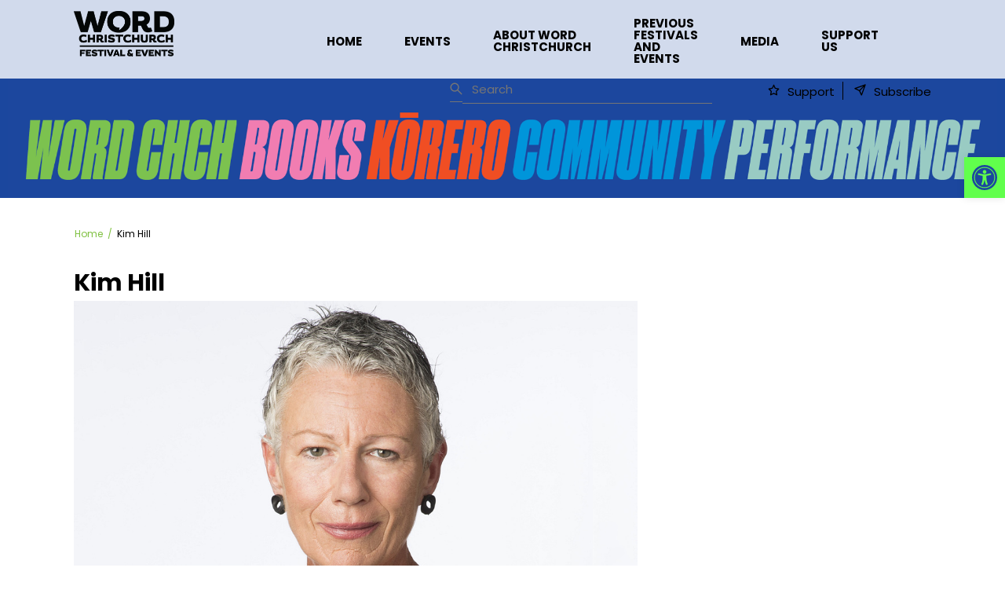

--- FILE ---
content_type: text/html; charset=UTF-8
request_url: https://wordchristchurch.co.nz/authors/kim-hill/
body_size: 25429
content:
<!DOCTYPE html>
<head>
    <meta charset="UTF-8">
    <title>Kim Hill Archives - WORD Christchurch</title>
    <meta name="description" content="Books, stories and ideas">
    <meta http-equiv="X-UA-Compatible" content="IE=edge" />
    <!-- Mobile Specific Meta -->
    <meta name="viewport" content="width=device-width, initial-scale=1, maximum-scale=1">

    <!-- Favicon and Apple Icons -->
    <link rel="shortcut icon" href="https://wordchristchurch.co.nz/content/themes/publica/images/favicon.png">
    <link rel="apple-touch-icon-precomposed" sizes="152x152" href="https://wordchristchurch.co.nz/content/themes/publica/images/favicon.png">
    <link rel="preconnect" href="https://fonts.googleapis.com">
    <link rel="preconnect" href="https://fonts.gstatic.com" crossorigin>
    <link href="https://fonts.googleapis.com/css2?family=Poppins:ital,wght@0,100;0,200;0,300;0,400;0,500;0,600;0,700;0,800;0,900;1,100;1,200;1,300;1,400;1,500;1,600;1,700;1,800;1,900&display=swap" rel="stylesheet">

    <!-- FB & TWITTER META -->
                    <meta property="og:title" content="Kim Hill">
        <meta property="og:description" content="Kim Hill joined RNZ in Gisborne, then moved to Checkpoint before co-presenting Morning Report, where she gained a high profile. Nine years on, Nine to Noon was followed by hosting Saturday Morning, for which she has won international and national awards.">
        <meta property="og:image" content="https://wordchristchurch.co.nz/content/uploads/2018/07/Kim-Hill.jpg">
        <meta property="og:url" content="https://wordchristchurch.co.nz/authors/kim-hill/">

        <meta name="twitter:card" content="summary_large_image">
        <meta name="twitter:title" content="Kim Hill">
        <meta name="twitter:description" content="Kim Hill joined RNZ in Gisborne, then moved to Checkpoint before co-presenting Morning Report, where she gained a high profile. Nine years on, Nine to Noon was followed by hosting Saturday Morning, for which she has won international and national awards.">
        <meta name="twitter:image" content="https://wordchristchurch.co.nz/content/uploads/2018/07/Kim-Hill.jpg">
    

    <meta name='robots' content='index, follow, max-image-preview:large, max-snippet:-1, max-video-preview:-1' />
<link rel="alternate" type="application/rss+xml" title="WORD Christchurch &raquo; Feed" href="https://wordchristchurch.co.nz/feed/" />
<link rel="alternate" type="application/rss+xml" title="WORD Christchurch &raquo; Comments Feed" href="https://wordchristchurch.co.nz/comments/feed/" />
<link rel="alternate" type="application/rss+xml" title="WORD Christchurch &raquo; Kim Hill Author Feed" href="https://wordchristchurch.co.nz/authors/kim-hill/feed/" />
<style id='wp-img-auto-sizes-contain-inline-css' type='text/css'>
img:is([sizes=auto i],[sizes^="auto," i]){contain-intrinsic-size:3000px 1500px}
/*# sourceURL=wp-img-auto-sizes-contain-inline-css */
</style>
<link rel='stylesheet' id='sbi_styles-css' href='https://wordchristchurch.co.nz/content/plugins/instagram-feed/css/sbi-styles.min.css?ver=6.10.0' type='text/css' media='all' />
<style id='wp-emoji-styles-inline-css' type='text/css'>

	img.wp-smiley, img.emoji {
		display: inline !important;
		border: none !important;
		box-shadow: none !important;
		height: 1em !important;
		width: 1em !important;
		margin: 0 0.07em !important;
		vertical-align: -0.1em !important;
		background: none !important;
		padding: 0 !important;
	}
/*# sourceURL=wp-emoji-styles-inline-css */
</style>
<style id='wp-block-library-inline-css' type='text/css'>
:root{--wp-block-synced-color:#7a00df;--wp-block-synced-color--rgb:122,0,223;--wp-bound-block-color:var(--wp-block-synced-color);--wp-editor-canvas-background:#ddd;--wp-admin-theme-color:#007cba;--wp-admin-theme-color--rgb:0,124,186;--wp-admin-theme-color-darker-10:#006ba1;--wp-admin-theme-color-darker-10--rgb:0,107,160.5;--wp-admin-theme-color-darker-20:#005a87;--wp-admin-theme-color-darker-20--rgb:0,90,135;--wp-admin-border-width-focus:2px}@media (min-resolution:192dpi){:root{--wp-admin-border-width-focus:1.5px}}.wp-element-button{cursor:pointer}:root .has-very-light-gray-background-color{background-color:#eee}:root .has-very-dark-gray-background-color{background-color:#313131}:root .has-very-light-gray-color{color:#eee}:root .has-very-dark-gray-color{color:#313131}:root .has-vivid-green-cyan-to-vivid-cyan-blue-gradient-background{background:linear-gradient(135deg,#00d084,#0693e3)}:root .has-purple-crush-gradient-background{background:linear-gradient(135deg,#34e2e4,#4721fb 50%,#ab1dfe)}:root .has-hazy-dawn-gradient-background{background:linear-gradient(135deg,#faaca8,#dad0ec)}:root .has-subdued-olive-gradient-background{background:linear-gradient(135deg,#fafae1,#67a671)}:root .has-atomic-cream-gradient-background{background:linear-gradient(135deg,#fdd79a,#004a59)}:root .has-nightshade-gradient-background{background:linear-gradient(135deg,#330968,#31cdcf)}:root .has-midnight-gradient-background{background:linear-gradient(135deg,#020381,#2874fc)}:root{--wp--preset--font-size--normal:16px;--wp--preset--font-size--huge:42px}.has-regular-font-size{font-size:1em}.has-larger-font-size{font-size:2.625em}.has-normal-font-size{font-size:var(--wp--preset--font-size--normal)}.has-huge-font-size{font-size:var(--wp--preset--font-size--huge)}.has-text-align-center{text-align:center}.has-text-align-left{text-align:left}.has-text-align-right{text-align:right}.has-fit-text{white-space:nowrap!important}#end-resizable-editor-section{display:none}.aligncenter{clear:both}.items-justified-left{justify-content:flex-start}.items-justified-center{justify-content:center}.items-justified-right{justify-content:flex-end}.items-justified-space-between{justify-content:space-between}.screen-reader-text{border:0;clip-path:inset(50%);height:1px;margin:-1px;overflow:hidden;padding:0;position:absolute;width:1px;word-wrap:normal!important}.screen-reader-text:focus{background-color:#ddd;clip-path:none;color:#444;display:block;font-size:1em;height:auto;left:5px;line-height:normal;padding:15px 23px 14px;text-decoration:none;top:5px;width:auto;z-index:100000}html :where(.has-border-color){border-style:solid}html :where([style*=border-top-color]){border-top-style:solid}html :where([style*=border-right-color]){border-right-style:solid}html :where([style*=border-bottom-color]){border-bottom-style:solid}html :where([style*=border-left-color]){border-left-style:solid}html :where([style*=border-width]){border-style:solid}html :where([style*=border-top-width]){border-top-style:solid}html :where([style*=border-right-width]){border-right-style:solid}html :where([style*=border-bottom-width]){border-bottom-style:solid}html :where([style*=border-left-width]){border-left-style:solid}html :where(img[class*=wp-image-]){height:auto;max-width:100%}:where(figure){margin:0 0 1em}html :where(.is-position-sticky){--wp-admin--admin-bar--position-offset:var(--wp-admin--admin-bar--height,0px)}@media screen and (max-width:600px){html :where(.is-position-sticky){--wp-admin--admin-bar--position-offset:0px}}

/*# sourceURL=wp-block-library-inline-css */
</style><style id='global-styles-inline-css' type='text/css'>
:root{--wp--preset--aspect-ratio--square: 1;--wp--preset--aspect-ratio--4-3: 4/3;--wp--preset--aspect-ratio--3-4: 3/4;--wp--preset--aspect-ratio--3-2: 3/2;--wp--preset--aspect-ratio--2-3: 2/3;--wp--preset--aspect-ratio--16-9: 16/9;--wp--preset--aspect-ratio--9-16: 9/16;--wp--preset--color--black: #000000;--wp--preset--color--cyan-bluish-gray: #abb8c3;--wp--preset--color--white: #ffffff;--wp--preset--color--pale-pink: #f78da7;--wp--preset--color--vivid-red: #cf2e2e;--wp--preset--color--luminous-vivid-orange: #ff6900;--wp--preset--color--luminous-vivid-amber: #fcb900;--wp--preset--color--light-green-cyan: #7bdcb5;--wp--preset--color--vivid-green-cyan: #00d084;--wp--preset--color--pale-cyan-blue: #8ed1fc;--wp--preset--color--vivid-cyan-blue: #0693e3;--wp--preset--color--vivid-purple: #9b51e0;--wp--preset--gradient--vivid-cyan-blue-to-vivid-purple: linear-gradient(135deg,rgb(6,147,227) 0%,rgb(155,81,224) 100%);--wp--preset--gradient--light-green-cyan-to-vivid-green-cyan: linear-gradient(135deg,rgb(122,220,180) 0%,rgb(0,208,130) 100%);--wp--preset--gradient--luminous-vivid-amber-to-luminous-vivid-orange: linear-gradient(135deg,rgb(252,185,0) 0%,rgb(255,105,0) 100%);--wp--preset--gradient--luminous-vivid-orange-to-vivid-red: linear-gradient(135deg,rgb(255,105,0) 0%,rgb(207,46,46) 100%);--wp--preset--gradient--very-light-gray-to-cyan-bluish-gray: linear-gradient(135deg,rgb(238,238,238) 0%,rgb(169,184,195) 100%);--wp--preset--gradient--cool-to-warm-spectrum: linear-gradient(135deg,rgb(74,234,220) 0%,rgb(151,120,209) 20%,rgb(207,42,186) 40%,rgb(238,44,130) 60%,rgb(251,105,98) 80%,rgb(254,248,76) 100%);--wp--preset--gradient--blush-light-purple: linear-gradient(135deg,rgb(255,206,236) 0%,rgb(152,150,240) 100%);--wp--preset--gradient--blush-bordeaux: linear-gradient(135deg,rgb(254,205,165) 0%,rgb(254,45,45) 50%,rgb(107,0,62) 100%);--wp--preset--gradient--luminous-dusk: linear-gradient(135deg,rgb(255,203,112) 0%,rgb(199,81,192) 50%,rgb(65,88,208) 100%);--wp--preset--gradient--pale-ocean: linear-gradient(135deg,rgb(255,245,203) 0%,rgb(182,227,212) 50%,rgb(51,167,181) 100%);--wp--preset--gradient--electric-grass: linear-gradient(135deg,rgb(202,248,128) 0%,rgb(113,206,126) 100%);--wp--preset--gradient--midnight: linear-gradient(135deg,rgb(2,3,129) 0%,rgb(40,116,252) 100%);--wp--preset--font-size--small: 13px;--wp--preset--font-size--medium: 20px;--wp--preset--font-size--large: 36px;--wp--preset--font-size--x-large: 42px;--wp--preset--spacing--20: 0.44rem;--wp--preset--spacing--30: 0.67rem;--wp--preset--spacing--40: 1rem;--wp--preset--spacing--50: 1.5rem;--wp--preset--spacing--60: 2.25rem;--wp--preset--spacing--70: 3.38rem;--wp--preset--spacing--80: 5.06rem;--wp--preset--shadow--natural: 6px 6px 9px rgba(0, 0, 0, 0.2);--wp--preset--shadow--deep: 12px 12px 50px rgba(0, 0, 0, 0.4);--wp--preset--shadow--sharp: 6px 6px 0px rgba(0, 0, 0, 0.2);--wp--preset--shadow--outlined: 6px 6px 0px -3px rgb(255, 255, 255), 6px 6px rgb(0, 0, 0);--wp--preset--shadow--crisp: 6px 6px 0px rgb(0, 0, 0);}:where(.is-layout-flex){gap: 0.5em;}:where(.is-layout-grid){gap: 0.5em;}body .is-layout-flex{display: flex;}.is-layout-flex{flex-wrap: wrap;align-items: center;}.is-layout-flex > :is(*, div){margin: 0;}body .is-layout-grid{display: grid;}.is-layout-grid > :is(*, div){margin: 0;}:where(.wp-block-columns.is-layout-flex){gap: 2em;}:where(.wp-block-columns.is-layout-grid){gap: 2em;}:where(.wp-block-post-template.is-layout-flex){gap: 1.25em;}:where(.wp-block-post-template.is-layout-grid){gap: 1.25em;}.has-black-color{color: var(--wp--preset--color--black) !important;}.has-cyan-bluish-gray-color{color: var(--wp--preset--color--cyan-bluish-gray) !important;}.has-white-color{color: var(--wp--preset--color--white) !important;}.has-pale-pink-color{color: var(--wp--preset--color--pale-pink) !important;}.has-vivid-red-color{color: var(--wp--preset--color--vivid-red) !important;}.has-luminous-vivid-orange-color{color: var(--wp--preset--color--luminous-vivid-orange) !important;}.has-luminous-vivid-amber-color{color: var(--wp--preset--color--luminous-vivid-amber) !important;}.has-light-green-cyan-color{color: var(--wp--preset--color--light-green-cyan) !important;}.has-vivid-green-cyan-color{color: var(--wp--preset--color--vivid-green-cyan) !important;}.has-pale-cyan-blue-color{color: var(--wp--preset--color--pale-cyan-blue) !important;}.has-vivid-cyan-blue-color{color: var(--wp--preset--color--vivid-cyan-blue) !important;}.has-vivid-purple-color{color: var(--wp--preset--color--vivid-purple) !important;}.has-black-background-color{background-color: var(--wp--preset--color--black) !important;}.has-cyan-bluish-gray-background-color{background-color: var(--wp--preset--color--cyan-bluish-gray) !important;}.has-white-background-color{background-color: var(--wp--preset--color--white) !important;}.has-pale-pink-background-color{background-color: var(--wp--preset--color--pale-pink) !important;}.has-vivid-red-background-color{background-color: var(--wp--preset--color--vivid-red) !important;}.has-luminous-vivid-orange-background-color{background-color: var(--wp--preset--color--luminous-vivid-orange) !important;}.has-luminous-vivid-amber-background-color{background-color: var(--wp--preset--color--luminous-vivid-amber) !important;}.has-light-green-cyan-background-color{background-color: var(--wp--preset--color--light-green-cyan) !important;}.has-vivid-green-cyan-background-color{background-color: var(--wp--preset--color--vivid-green-cyan) !important;}.has-pale-cyan-blue-background-color{background-color: var(--wp--preset--color--pale-cyan-blue) !important;}.has-vivid-cyan-blue-background-color{background-color: var(--wp--preset--color--vivid-cyan-blue) !important;}.has-vivid-purple-background-color{background-color: var(--wp--preset--color--vivid-purple) !important;}.has-black-border-color{border-color: var(--wp--preset--color--black) !important;}.has-cyan-bluish-gray-border-color{border-color: var(--wp--preset--color--cyan-bluish-gray) !important;}.has-white-border-color{border-color: var(--wp--preset--color--white) !important;}.has-pale-pink-border-color{border-color: var(--wp--preset--color--pale-pink) !important;}.has-vivid-red-border-color{border-color: var(--wp--preset--color--vivid-red) !important;}.has-luminous-vivid-orange-border-color{border-color: var(--wp--preset--color--luminous-vivid-orange) !important;}.has-luminous-vivid-amber-border-color{border-color: var(--wp--preset--color--luminous-vivid-amber) !important;}.has-light-green-cyan-border-color{border-color: var(--wp--preset--color--light-green-cyan) !important;}.has-vivid-green-cyan-border-color{border-color: var(--wp--preset--color--vivid-green-cyan) !important;}.has-pale-cyan-blue-border-color{border-color: var(--wp--preset--color--pale-cyan-blue) !important;}.has-vivid-cyan-blue-border-color{border-color: var(--wp--preset--color--vivid-cyan-blue) !important;}.has-vivid-purple-border-color{border-color: var(--wp--preset--color--vivid-purple) !important;}.has-vivid-cyan-blue-to-vivid-purple-gradient-background{background: var(--wp--preset--gradient--vivid-cyan-blue-to-vivid-purple) !important;}.has-light-green-cyan-to-vivid-green-cyan-gradient-background{background: var(--wp--preset--gradient--light-green-cyan-to-vivid-green-cyan) !important;}.has-luminous-vivid-amber-to-luminous-vivid-orange-gradient-background{background: var(--wp--preset--gradient--luminous-vivid-amber-to-luminous-vivid-orange) !important;}.has-luminous-vivid-orange-to-vivid-red-gradient-background{background: var(--wp--preset--gradient--luminous-vivid-orange-to-vivid-red) !important;}.has-very-light-gray-to-cyan-bluish-gray-gradient-background{background: var(--wp--preset--gradient--very-light-gray-to-cyan-bluish-gray) !important;}.has-cool-to-warm-spectrum-gradient-background{background: var(--wp--preset--gradient--cool-to-warm-spectrum) !important;}.has-blush-light-purple-gradient-background{background: var(--wp--preset--gradient--blush-light-purple) !important;}.has-blush-bordeaux-gradient-background{background: var(--wp--preset--gradient--blush-bordeaux) !important;}.has-luminous-dusk-gradient-background{background: var(--wp--preset--gradient--luminous-dusk) !important;}.has-pale-ocean-gradient-background{background: var(--wp--preset--gradient--pale-ocean) !important;}.has-electric-grass-gradient-background{background: var(--wp--preset--gradient--electric-grass) !important;}.has-midnight-gradient-background{background: var(--wp--preset--gradient--midnight) !important;}.has-small-font-size{font-size: var(--wp--preset--font-size--small) !important;}.has-medium-font-size{font-size: var(--wp--preset--font-size--medium) !important;}.has-large-font-size{font-size: var(--wp--preset--font-size--large) !important;}.has-x-large-font-size{font-size: var(--wp--preset--font-size--x-large) !important;}
/*# sourceURL=global-styles-inline-css */
</style>

<style id='classic-theme-styles-inline-css' type='text/css'>
/*! This file is auto-generated */
.wp-block-button__link{color:#fff;background-color:#32373c;border-radius:9999px;box-shadow:none;text-decoration:none;padding:calc(.667em + 2px) calc(1.333em + 2px);font-size:1.125em}.wp-block-file__button{background:#32373c;color:#fff;text-decoration:none}
/*# sourceURL=/wp-includes/css/classic-themes.min.css */
</style>
<link rel='stylesheet' id='pojo-a11y-css' href='https://wordchristchurch.co.nz/content/plugins/pojo-accessibility/modules/legacy/assets/css/style.min.css?ver=1.0.0' type='text/css' media='all' />
<link rel='stylesheet' id='pddm-bootstrap-css' href='https://wordchristchurch.co.nz/content/themes/publica/css/bootstrap.min.css?ver=1.0.6' type='text/css' media='all' />
<link rel='stylesheet' id='pddmtheme-css' href='https://wordchristchurch.co.nz/content/themes/publica/css/pddm.css?ver=1.0.6' type='text/css' media='all' />
<script type="text/javascript" src="https://wordchristchurch.co.nz/pddm/wp-includes/js/jquery/jquery.min.js?ver=3.7.1" id="jquery-core-js"></script>
<script type="text/javascript" src="https://wordchristchurch.co.nz/pddm/wp-includes/js/jquery/jquery-migrate.min.js?ver=3.4.1" id="jquery-migrate-js"></script>
<link rel="https://api.w.org/" href="https://wordchristchurch.co.nz/wp-json/" /><link rel="EditURI" type="application/rsd+xml" title="RSD" href="https://wordchristchurch.co.nz/pddm/xmlrpc.php?rsd" />
<meta name="generator" content="WordPress 6.9" />
<style type="text/css">
#pojo-a11y-toolbar .pojo-a11y-toolbar-toggle a{ background-color: #61ff4c;	color: #1c479e;}
#pojo-a11y-toolbar .pojo-a11y-toolbar-overlay, #pojo-a11y-toolbar .pojo-a11y-toolbar-overlay ul.pojo-a11y-toolbar-items.pojo-a11y-links{ border-color: #61ff4c;}
body.pojo-a11y-focusable a:focus{ outline-style: solid !important;	outline-width: 1px !important;	outline-color: #FF0000 !important;}
#pojo-a11y-toolbar{ top: 200px !important;}
#pojo-a11y-toolbar .pojo-a11y-toolbar-overlay{ background-color: #ffffff;}
#pojo-a11y-toolbar .pojo-a11y-toolbar-overlay ul.pojo-a11y-toolbar-items li.pojo-a11y-toolbar-item a, #pojo-a11y-toolbar .pojo-a11y-toolbar-overlay p.pojo-a11y-toolbar-title{ color: #333333;}
#pojo-a11y-toolbar .pojo-a11y-toolbar-overlay ul.pojo-a11y-toolbar-items li.pojo-a11y-toolbar-item a.active{ background-color: #4054b2;	color: #ffffff;}
@media (max-width: 767px) { #pojo-a11y-toolbar { top: 100px !important; } }</style><link rel="icon" href="https://wordchristchurch.co.nz/content/uploads/2024/06/cropped-WORD-square-logo-32x32.png" sizes="32x32" />
<link rel="icon" href="https://wordchristchurch.co.nz/content/uploads/2024/06/cropped-WORD-square-logo-192x192.png" sizes="192x192" />
<link rel="apple-touch-icon" href="https://wordchristchurch.co.nz/content/uploads/2024/06/cropped-WORD-square-logo-180x180.png" />
<meta name="msapplication-TileImage" content="https://wordchristchurch.co.nz/content/uploads/2024/06/cropped-WORD-square-logo-270x270.png" />
		<style type="text/css" id="wp-custom-css">
			#viewerContainer {
overflow: hidden !important;
}		</style>
		    <!-- Google tag (gtag.js) -->
<script async src="https://www.googletagmanager.com/gtag/js?id=G-7K8DBPSXWM"></script>
<script>
  window.dataLayer = window.dataLayer || [];
  function gtag(){dataLayer.push(arguments);}
  gtag('js', new Date());

  gtag('config', 'G-7K8DBPSXWM');
</script>

<!-- Google Tag Manager -->
<script>(function(w,d,s,l,i){w[l]=w[l]||[];w[l].push({'gtm.start':
new Date().getTime(),event:'gtm.js'});var f=d.getElementsByTagName(s)[0],
j=d.createElement(s),dl=l!='dataLayer'?'&l='+l:'';j.async=true;j.src=
'https://www.googletagmanager.com/gtm.js?id='+i+dl;f.parentNode.insertBefore(j,f);
})(window,document,'script','dataLayer','GTM-PWG8JKL');</script>
<!-- End Google Tag Manager --></head>
<body class="archive tax-authors term-kim-hill term-113 wp-theme-publica">
<!-- Google Tag Manager (noscript) -->
<noscript><iframe src="https://www.googletagmanager.com/ns.html?id=GTM-PWG8JKL"
height="0" width="0" style="display:none;visibility:hidden"></iframe></noscript>
<!-- End Google Tag Manager (noscript) -->
<!-- Facebook Pixel Code -->
<script>
!function(f,b,e,v,n,t,s)
{if(f.fbq)return;n=f.fbq=function(){n.callMethod?
n.callMethod.apply(n,arguments):n.queue.push(arguments)};
if(!f._fbq)f._fbq=n;n.push=n;n.loaded=!0;n.version='2.0';
n.queue=[];t=b.createElement(e);t.async=!0;
t.src=v;s=b.getElementsByTagName(e)[0];
s.parentNode.insertBefore(t,s)}(window,document,'script',
'https://connect.facebook.net/en_US/fbevents.js');
 fbq('init', '156461524121841'); 
fbq('track', 'PageView');
</script>
<noscript>
 <img height="1" width="1" 
src="https://www.facebook.com/tr?id=156461524121841&ev=PageView
&noscript=1"/>
</noscript>
<!-- End Facebook Pixel Code --><!-- Header -->
<header>
    <div class="container">
        <div class="row">
            <div class="col-md-3 col-sm-6 col-4">
                <div class="logo">
                    <a href="https://wordchristchurch.co.nz/" rel="home">
                        <img src="https://wordchristchurch.co.nz/content/uploads/2024/04/WORD-Official-Logo-black.png" alt="WORD Christchurch" title="WORD Christchurch"/>
                    </a>
                </div>
            </div>
            <div class="col-md-9 col-sm-6 col-8">
                <div class="col-xs-12">
                    <nav id="main-menu" class="menu-events-menu-container"><ul id="menu-events-menu" class="menu"><li id="menu-item-5895" class="menu-item menu-item-type-post_type menu-item-object-page menu-item-home menu-item-5895"><a title="Home" href="https://wordchristchurch.co.nz/">Home</a></li>
<li id="menu-item-5896" class="menu-item menu-item-type-custom menu-item-object-custom menu-item-has-children menu-item-5896 dropdown"><a title="Events" href="#" data-toggle="dropdown-menu" class="dropdown-toggle">Events <span class="caret"></span></a>
<ul role="menu" class=" dropdown-menu">
	<li id="menu-item-5919" class="menu-item menu-item-type-post_type menu-item-object-page menu-item-5919"><a title="Upcoming Events" href="https://wordchristchurch.co.nz/upcoming-events/">Upcoming Events</a></li>
	<li id="menu-item-8709" class="menu-item menu-item-type-post_type menu-item-object-page menu-item-8709"><a title="Blue Sky Dreaming" href="https://wordchristchurch.co.nz/blue-sky-dreaming/">Blue Sky Dreaming</a></li>
	<li id="menu-item-5916" class="menu-item menu-item-type-post_type menu-item-object-page menu-item-5916"><a title="Past Events" href="https://wordchristchurch.co.nz/past-events/">Past Events</a></li>
	<li id="menu-item-6525" class="menu-item menu-item-type-post_type menu-item-object-page menu-item-6525"><a title="Ticketing &#038; key things to know" href="https://wordchristchurch.co.nz/ticketing/">Ticketing &#038; key things to know</a></li>
	<li id="menu-item-8714" class="menu-item menu-item-type-post_type menu-item-object-page menu-item-8714"><a title="Our venues" href="https://wordchristchurch.co.nz/locations/">Our venues</a></li>
</ul>
</li>
<li id="menu-item-5901" class="menu-item menu-item-type-post_type menu-item-object-page menu-item-has-children menu-item-5901 dropdown"><a title="About WORD Christchurch" href="#" data-toggle="dropdown-menu" class="dropdown-toggle">About WORD Christchurch <span class="caret"></span></a>
<ul role="menu" class=" dropdown-menu">
	<li id="menu-item-5898" class="menu-item menu-item-type-post_type menu-item-object-page menu-item-5898"><a title="About WORD" href="https://wordchristchurch.co.nz/about-word/">About WORD</a></li>
	<li id="menu-item-5899" class="menu-item menu-item-type-post_type menu-item-object-page menu-item-5899"><a title="Our WORD Christchurch Trust Board" href="https://wordchristchurch.co.nz/about/board/">Our WORD Christchurch Trust Board</a></li>
	<li id="menu-item-5900" class="menu-item menu-item-type-post_type menu-item-object-page menu-item-5900"><a title="Our WORD Christchurch Team" href="https://wordchristchurch.co.nz/about/staff/">Our WORD Christchurch Team</a></li>
	<li id="menu-item-7286" class="menu-item menu-item-type-post_type menu-item-object-page menu-item-7286"><a title="Volunteer with WORD" href="https://wordchristchurch.co.nz/volunteers/">Volunteer with WORD</a></li>
	<li id="menu-item-7024" class="menu-item menu-item-type-post_type menu-item-object-page menu-item-7024"><a title="Partners" href="https://wordchristchurch.co.nz/about/sponsors/">Partners</a></li>
	<li id="menu-item-7022" class="menu-item menu-item-type-post_type menu-item-object-page menu-item-7022"><a title="WORD Community Guidelines" href="https://wordchristchurch.co.nz/word-community-guidelines/">WORD Community Guidelines</a></li>
	<li id="menu-item-8097" class="menu-item menu-item-type-post_type menu-item-object-page menu-item-8097"><a title="Ōtautahi is Flash!" href="https://wordchristchurch.co.nz/otautahi-is-flash/">Ōtautahi is Flash!</a></li>
</ul>
</li>
<li id="menu-item-8196" class="menu-item menu-item-type-post_type menu-item-object-page menu-item-8196"><a title="Previous festivals and events" href="https://wordchristchurch.co.nz/past-festivals/">Previous festivals and events</a></li>
<li id="menu-item-5907" class="menu-item menu-item-type-custom menu-item-object-custom menu-item-has-children menu-item-5907 dropdown"><a title="Media" href="#" data-toggle="dropdown-menu" class="dropdown-toggle">Media <span class="caret"></span></a>
<ul role="menu" class=" dropdown-menu">
	<li id="menu-item-5909" class="menu-item menu-item-type-post_type menu-item-object-page menu-item-5909"><a title="News" href="https://wordchristchurch.co.nz/news/">News</a></li>
	<li id="menu-item-7947" class="menu-item menu-item-type-post_type menu-item-object-page menu-item-7947"><a title="WORD in the Media" href="https://wordchristchurch.co.nz/word-and-artists-in-the-media/">WORD in the Media</a></li>
	<li id="menu-item-5908" class="menu-item menu-item-type-post_type menu-item-object-page menu-item-5908"><a title="Podcasts" href="https://wordchristchurch.co.nz/podcasts/">Podcasts</a></li>
	<li id="menu-item-7830" class="menu-item menu-item-type-post_type menu-item-object-page menu-item-7830"><a title="Watch WORD Christchurch 2021" href="https://wordchristchurch.co.nz/watch/">Watch WORD Christchurch 2021</a></li>
	<li id="menu-item-7919" class="menu-item menu-item-type-post_type menu-item-object-page menu-item-7919"><a title="Watch WORD Christchurch 2022" href="https://wordchristchurch.co.nz/watch-word-christchurch-2022/">Watch WORD Christchurch 2022</a></li>
</ul>
</li>
<li id="menu-item-6528" class="menu-item menu-item-type-post_type menu-item-object-page menu-item-6528"><a title="Support Us" href="https://wordchristchurch.co.nz/about/supporters/">Support Us</a></li>
</ul></nav>                    <div class="link-header-mobile">
                        <a href="https://wordchristchurch.co.nz/supporters" class="link-before" id="supporters">Support</a>
                        <!--<a href="#social-feed" class="link-before" id="subscribe">Subscribe</a>-->
                        <a href="https://nz.patronbase.com/_WORDChristchurch/Signup/Form?layout=normal" target="_blank" class="link-before" id="subscribe">Subscribe</a>
                    </div>
                    <div class="burger">
                        <span></span>
                        <span></span>
                        <span></span>
                    </div>
                    <div class="open-search">
                        <img src="https://wordchristchurch.co.nz/content/themes/publica/images/search.svg" alt="Search">
                    </div>
                </div>
                <div class="col-xs-12 sub-menu">
                    <div class="search-bar">
                        <form action="/" method="get">
                            <label for="search"></label>
                            <input type="image" alt="Search" src="https://wordchristchurch.co.nz/content/themes/publica/images/search.svg" />
                            <input type="text" name="s" id="search" value="" placeholder="Search"/>
                            <div class="close"></div>
                        </form>
                    </div>
                    <div class="link-header">
                        <a href="https://wordchristchurch.co.nz/supporters" class="link-before" id="supporters">Support</a>
                        <!--<a href="#social-feed" class="link-before scrollto" id="subscribe">Subscribe</a>-->
                        <a href="https://nz.patronbase.com/_WORDChristchurch/Signup/Form?layout=normal" target="_blank" class="link-before" id="subscribe">Subscribe</a>
                    </div>
                </div>
            </div>
        </div>
    </div>
</header>    <main>
        <section id="background">
        </section>
        <section id="events" class="single-element">
            <div class="container">
                <div class="row head">
                    <div class="col-sm-12" id="breadcrumb">
                            <!-- breadcrumb -->
    <nav class="breadcrumb" id="breadcrumb">
        
			<ul xmlns:v="http://rdf.data-vocabulary.org/#" class="breadcrumb">
				<li>
					<span typeof="v:Breadcrumb"><span property="v:title"><a rel="v:url" href="https://wordchristchurch.co.nz">Home</a></span></span>
				</li>
				<li class="active">
					<span typeof="v:Breadcrumb"><span property="v:title">Kim Hill</span></span>
				</li>
		</ul>
    </nav> <!-- end breadcrumb -->
                    </div>
                </div>
                <div class="row head">
                    <div class="col-lg-8 col-md-12">
                        <h1>Kim Hill</h1>
                    </div>
                </div>
                <div class="row" id="author-details">
                    <div class="col-lg-8 col-md-12">
                                                <figure class="">
                            <img src="https://wordchristchurch.co.nz/content/uploads/2018/07/Kim-Hill.jpg" alt="">
                        </figure>
                        <div class="content">
                            <p><b>Kim Hill</b><span style="font-weight: 400;"> joined RNZ in Gisborne, then moved to </span><i><span style="font-weight: 400;">Checkpoint</span></i><span style="font-weight: 400;"> before co-presenting </span><i><span style="font-weight: 400;">Morning Report</span></i><span style="font-weight: 400;">, where she gained a high profile. Nine years on, </span><i><span style="font-weight: 400;">Nine to Noon</span></i><span style="font-weight: 400;"> was followed by hosting </span><i><span style="font-weight: 400;">Saturday Morning</span></i><span style="font-weight: 400;">, for which she has won international and national awards.</span></p>
                        </div>
                    </div>
                </div>
                <div class="row" id="event-related">
                    <div class="col-xs-12">
                        <h2>Events at Word</h2>
                    </div>
                    <div class="col-xs-12">
                                            </div>
                </div>
                            </div>
        </section>
    </main>
	<!-- FOOTER -->
    <section id="social-feed">
        <div class="container">
            <h3>Social Feed</h3>
            <div class="row">
                <div class="col-md-6 col-sm-12 container-tweet">
                    
<div id="sb_instagram"  class="sbi sbi_mob_col_1 sbi_tab_col_2 sbi_col_3 sbi_width_resp" style="padding-bottom: 10px;"	 data-feedid="*1"  data-res="auto" data-cols="3" data-colsmobile="1" data-colstablet="2" data-num="6" data-nummobile="20" data-item-padding="5"	 data-shortcode-atts="{&quot;feed&quot;:&quot;1&quot;}"  data-postid="" data-locatornonce="61e7e89f87" data-imageaspectratio="1:1" data-sbi-flags="favorLocal">
	<div class="sb_instagram_header  sbi_medium"   >
	<a class="sbi_header_link" target="_blank"
	   rel="nofollow noopener" href="https://www.instagram.com/wordchch/" title="@wordchch">
		<div class="sbi_header_text">
			<div class="sbi_header_img"  data-avatar-url="https://scontent-akl1-1.cdninstagram.com/v/t51.2885-19/460149351_1533375937277170_1271912705418980882_n.jpg?stp=dst-jpg_s206x206_tt6&amp;_nc_cat=109&amp;ccb=7-5&amp;_nc_sid=bf7eb4&amp;efg=eyJ2ZW5jb2RlX3RhZyI6InByb2ZpbGVfcGljLnd3dy4xMDgwLkMzIn0%3D&amp;_nc_ohc=KycYeQA32zcQ7kNvwFPptl3&amp;_nc_oc=Adk-axiOcWfWSDL5pcom-PTJ71BZGVHT9G8vHjhMVQIB3mYR28ggwg8O6siVjUE89Kk&amp;_nc_zt=24&amp;_nc_ht=scontent-akl1-1.cdninstagram.com&amp;edm=AP4hL3IEAAAA&amp;_nc_tpa=Q5bMBQEiKQOZqex5AfDqj-txfe26GQ6vDwdsmUYMHw8SCaqD-JSW2js_zUv4YyrNwFZgWzja2xq8uU0Q4Q&amp;oh=00_AfoMjYRujPQbKoiLnQ4VAYxBhbcPQFKWcHI0B0SPBJ8Lkg&amp;oe=697A9AC7">
									<div class="sbi_header_img_hover"  ><svg class="sbi_new_logo fa-instagram fa-w-14" aria-hidden="true" data-fa-processed="" aria-label="Instagram" data-prefix="fab" data-icon="instagram" role="img" viewBox="0 0 448 512">
                    <path fill="currentColor" d="M224.1 141c-63.6 0-114.9 51.3-114.9 114.9s51.3 114.9 114.9 114.9S339 319.5 339 255.9 287.7 141 224.1 141zm0 189.6c-41.1 0-74.7-33.5-74.7-74.7s33.5-74.7 74.7-74.7 74.7 33.5 74.7 74.7-33.6 74.7-74.7 74.7zm146.4-194.3c0 14.9-12 26.8-26.8 26.8-14.9 0-26.8-12-26.8-26.8s12-26.8 26.8-26.8 26.8 12 26.8 26.8zm76.1 27.2c-1.7-35.9-9.9-67.7-36.2-93.9-26.2-26.2-58-34.4-93.9-36.2-37-2.1-147.9-2.1-184.9 0-35.8 1.7-67.6 9.9-93.9 36.1s-34.4 58-36.2 93.9c-2.1 37-2.1 147.9 0 184.9 1.7 35.9 9.9 67.7 36.2 93.9s58 34.4 93.9 36.2c37 2.1 147.9 2.1 184.9 0 35.9-1.7 67.7-9.9 93.9-36.2 26.2-26.2 34.4-58 36.2-93.9 2.1-37 2.1-147.8 0-184.8zM398.8 388c-7.8 19.6-22.9 34.7-42.6 42.6-29.5 11.7-99.5 9-132.1 9s-102.7 2.6-132.1-9c-19.6-7.8-34.7-22.9-42.6-42.6-11.7-29.5-9-99.5-9-132.1s-2.6-102.7 9-132.1c7.8-19.6 22.9-34.7 42.6-42.6 29.5-11.7 99.5-9 132.1-9s102.7-2.6 132.1 9c19.6 7.8 34.7 22.9 42.6 42.6 11.7 29.5 9 99.5 9 132.1s2.7 102.7-9 132.1z"></path>
                </svg></div>
					<img  src="https://wordchristchurch.co.nz/content/uploads/sb-instagram-feed-images/wordchch.webp" alt="" width="50" height="50">
				
							</div>

			<div class="sbi_feedtheme_header_text">
				<h3>wordchch</h3>
									<p class="sbi_bio">📚 WORD Christchurch gets the city buzzing with books, ideas and kōrero. <br>
🎟️ Festival on now! 27-31 August 2025<br>
👇🏻 Get your tickets here</p>
							</div>
		</div>
	</a>
</div>

	<div id="sbi_images"  style="gap: 10px;">
		<div class="sbi_item sbi_type_carousel sbi_new sbi_transition"
	id="sbi_17991100643916998" data-date="1768852806">
	<div class="sbi_photo_wrap">
		<a class="sbi_photo" href="https://www.instagram.com/p/DTtHOHHjIpq/" target="_blank" rel="noopener nofollow"
			data-full-res="https://scontent-akl1-1.cdninstagram.com/v/t39.30808-6/615443860_1714083696415798_505095320629875193_n.jpg?stp=dst-jpg_e35_tt6&#038;_nc_cat=107&#038;ccb=7-5&#038;_nc_sid=18de74&#038;efg=eyJlZmdfdGFnIjoiQ0FST1VTRUxfSVRFTS5iZXN0X2ltYWdlX3VybGdlbi5DMyJ9&#038;_nc_ohc=TJ9hiqQilr0Q7kNvwH7Gp69&#038;_nc_oc=Adm1BEWkGAA8FkSYdtW00gsUwWKhCHPAVCR5OTuHCTWHUXV7IRohCwP9qX1ZjamBLXI&#038;_nc_zt=23&#038;_nc_ht=scontent-akl1-1.cdninstagram.com&#038;edm=ANo9K5cEAAAA&#038;_nc_gid=zhsriY0Nd-6X8xZof-hutw&#038;oh=00_Afr4cNuY92ZaC9JL8Ih-FD-NNpSM53wo87vshSBc60SpmQ&#038;oe=697A9473"
			data-img-src-set="{&quot;d&quot;:&quot;https:\/\/scontent-akl1-1.cdninstagram.com\/v\/t39.30808-6\/615443860_1714083696415798_505095320629875193_n.jpg?stp=dst-jpg_e35_tt6&amp;_nc_cat=107&amp;ccb=7-5&amp;_nc_sid=18de74&amp;efg=eyJlZmdfdGFnIjoiQ0FST1VTRUxfSVRFTS5iZXN0X2ltYWdlX3VybGdlbi5DMyJ9&amp;_nc_ohc=TJ9hiqQilr0Q7kNvwH7Gp69&amp;_nc_oc=Adm1BEWkGAA8FkSYdtW00gsUwWKhCHPAVCR5OTuHCTWHUXV7IRohCwP9qX1ZjamBLXI&amp;_nc_zt=23&amp;_nc_ht=scontent-akl1-1.cdninstagram.com&amp;edm=ANo9K5cEAAAA&amp;_nc_gid=zhsriY0Nd-6X8xZof-hutw&amp;oh=00_Afr4cNuY92ZaC9JL8Ih-FD-NNpSM53wo87vshSBc60SpmQ&amp;oe=697A9473&quot;,&quot;150&quot;:&quot;https:\/\/scontent-akl1-1.cdninstagram.com\/v\/t39.30808-6\/615443860_1714083696415798_505095320629875193_n.jpg?stp=dst-jpg_e35_tt6&amp;_nc_cat=107&amp;ccb=7-5&amp;_nc_sid=18de74&amp;efg=eyJlZmdfdGFnIjoiQ0FST1VTRUxfSVRFTS5iZXN0X2ltYWdlX3VybGdlbi5DMyJ9&amp;_nc_ohc=TJ9hiqQilr0Q7kNvwH7Gp69&amp;_nc_oc=Adm1BEWkGAA8FkSYdtW00gsUwWKhCHPAVCR5OTuHCTWHUXV7IRohCwP9qX1ZjamBLXI&amp;_nc_zt=23&amp;_nc_ht=scontent-akl1-1.cdninstagram.com&amp;edm=ANo9K5cEAAAA&amp;_nc_gid=zhsriY0Nd-6X8xZof-hutw&amp;oh=00_Afr4cNuY92ZaC9JL8Ih-FD-NNpSM53wo87vshSBc60SpmQ&amp;oe=697A9473&quot;,&quot;320&quot;:&quot;https:\/\/scontent-akl1-1.cdninstagram.com\/v\/t39.30808-6\/615443860_1714083696415798_505095320629875193_n.jpg?stp=dst-jpg_e35_tt6&amp;_nc_cat=107&amp;ccb=7-5&amp;_nc_sid=18de74&amp;efg=eyJlZmdfdGFnIjoiQ0FST1VTRUxfSVRFTS5iZXN0X2ltYWdlX3VybGdlbi5DMyJ9&amp;_nc_ohc=TJ9hiqQilr0Q7kNvwH7Gp69&amp;_nc_oc=Adm1BEWkGAA8FkSYdtW00gsUwWKhCHPAVCR5OTuHCTWHUXV7IRohCwP9qX1ZjamBLXI&amp;_nc_zt=23&amp;_nc_ht=scontent-akl1-1.cdninstagram.com&amp;edm=ANo9K5cEAAAA&amp;_nc_gid=zhsriY0Nd-6X8xZof-hutw&amp;oh=00_Afr4cNuY92ZaC9JL8Ih-FD-NNpSM53wo87vshSBc60SpmQ&amp;oe=697A9473&quot;,&quot;640&quot;:&quot;https:\/\/scontent-akl1-1.cdninstagram.com\/v\/t39.30808-6\/615443860_1714083696415798_505095320629875193_n.jpg?stp=dst-jpg_e35_tt6&amp;_nc_cat=107&amp;ccb=7-5&amp;_nc_sid=18de74&amp;efg=eyJlZmdfdGFnIjoiQ0FST1VTRUxfSVRFTS5iZXN0X2ltYWdlX3VybGdlbi5DMyJ9&amp;_nc_ohc=TJ9hiqQilr0Q7kNvwH7Gp69&amp;_nc_oc=Adm1BEWkGAA8FkSYdtW00gsUwWKhCHPAVCR5OTuHCTWHUXV7IRohCwP9qX1ZjamBLXI&amp;_nc_zt=23&amp;_nc_ht=scontent-akl1-1.cdninstagram.com&amp;edm=ANo9K5cEAAAA&amp;_nc_gid=zhsriY0Nd-6X8xZof-hutw&amp;oh=00_Afr4cNuY92ZaC9JL8Ih-FD-NNpSM53wo87vshSBc60SpmQ&amp;oe=697A9473&quot;}">
			<span class="sbi-screenreader">LAST CHANCE to catch Blue Sky Dreaming on the stre</span>
			<svg class="svg-inline--fa fa-clone fa-w-16 sbi_lightbox_carousel_icon" aria-hidden="true" aria-label="Clone" data-fa-proƒcessed="" data-prefix="far" data-icon="clone" role="img" xmlns="http://www.w3.org/2000/svg" viewBox="0 0 512 512">
                    <path fill="currentColor" d="M464 0H144c-26.51 0-48 21.49-48 48v48H48c-26.51 0-48 21.49-48 48v320c0 26.51 21.49 48 48 48h320c26.51 0 48-21.49 48-48v-48h48c26.51 0 48-21.49 48-48V48c0-26.51-21.49-48-48-48zM362 464H54a6 6 0 0 1-6-6V150a6 6 0 0 1 6-6h42v224c0 26.51 21.49 48 48 48h224v42a6 6 0 0 1-6 6zm96-96H150a6 6 0 0 1-6-6V54a6 6 0 0 1 6-6h308a6 6 0 0 1 6 6v308a6 6 0 0 1-6 6z"></path>
                </svg>						<img src="https://wordchristchurch.co.nz/content/plugins/instagram-feed/img/placeholder.png" alt="LAST CHANCE to catch Blue Sky Dreaming on the streets! 

We’re down to the final few days of our poster run of these great pieces of writing with @0800phantom . Don’t miss out—keep your eyes peeled and give them a read while you can. The big question to consider: What does your life look like in 100 years?

With thanks to all our writers and @christchurchcc 💚

#christchurchnz #wordchch #ArtInstallation #BlueSkyDreaming #LastChance #toiōtautahi" aria-hidden="true">
		</a>
	</div>
</div><div class="sbi_item sbi_type_image sbi_new sbi_transition"
	id="sbi_17987519123926640" data-date="1768779005">
	<div class="sbi_photo_wrap">
		<a class="sbi_photo" href="https://www.instagram.com/p/DTq6dLdAbGq/" target="_blank" rel="noopener nofollow"
			data-full-res="https://scontent-akl1-1.cdninstagram.com/v/t39.30808-6/615452543_1714097796414388_509331780868373076_n.jpg?stp=dst-jpg_e35_tt6&#038;_nc_cat=107&#038;ccb=7-5&#038;_nc_sid=18de74&#038;efg=eyJlZmdfdGFnIjoiRkVFRC5iZXN0X2ltYWdlX3VybGdlbi5DMyJ9&#038;_nc_ohc=_UdmTbR_ZHYQ7kNvwFZW9sl&#038;_nc_oc=AdkvKgyue8qcN6Vn86Prijz6Dp-wHtls_k-r7vnH-88kEzTiailQzF6o138D2DXdQHQ&#038;_nc_zt=23&#038;_nc_ht=scontent-akl1-1.cdninstagram.com&#038;edm=ANo9K5cEAAAA&#038;_nc_gid=zhsriY0Nd-6X8xZof-hutw&#038;oh=00_AfrBxS6vun2zqXAqm15tg0txwI0N_cl6m0cx2mPZfl3HBg&#038;oe=697AB092"
			data-img-src-set="{&quot;d&quot;:&quot;https:\/\/scontent-akl1-1.cdninstagram.com\/v\/t39.30808-6\/615452543_1714097796414388_509331780868373076_n.jpg?stp=dst-jpg_e35_tt6&amp;_nc_cat=107&amp;ccb=7-5&amp;_nc_sid=18de74&amp;efg=eyJlZmdfdGFnIjoiRkVFRC5iZXN0X2ltYWdlX3VybGdlbi5DMyJ9&amp;_nc_ohc=_UdmTbR_ZHYQ7kNvwFZW9sl&amp;_nc_oc=AdkvKgyue8qcN6Vn86Prijz6Dp-wHtls_k-r7vnH-88kEzTiailQzF6o138D2DXdQHQ&amp;_nc_zt=23&amp;_nc_ht=scontent-akl1-1.cdninstagram.com&amp;edm=ANo9K5cEAAAA&amp;_nc_gid=zhsriY0Nd-6X8xZof-hutw&amp;oh=00_AfrBxS6vun2zqXAqm15tg0txwI0N_cl6m0cx2mPZfl3HBg&amp;oe=697AB092&quot;,&quot;150&quot;:&quot;https:\/\/scontent-akl1-1.cdninstagram.com\/v\/t39.30808-6\/615452543_1714097796414388_509331780868373076_n.jpg?stp=dst-jpg_e35_tt6&amp;_nc_cat=107&amp;ccb=7-5&amp;_nc_sid=18de74&amp;efg=eyJlZmdfdGFnIjoiRkVFRC5iZXN0X2ltYWdlX3VybGdlbi5DMyJ9&amp;_nc_ohc=_UdmTbR_ZHYQ7kNvwFZW9sl&amp;_nc_oc=AdkvKgyue8qcN6Vn86Prijz6Dp-wHtls_k-r7vnH-88kEzTiailQzF6o138D2DXdQHQ&amp;_nc_zt=23&amp;_nc_ht=scontent-akl1-1.cdninstagram.com&amp;edm=ANo9K5cEAAAA&amp;_nc_gid=zhsriY0Nd-6X8xZof-hutw&amp;oh=00_AfrBxS6vun2zqXAqm15tg0txwI0N_cl6m0cx2mPZfl3HBg&amp;oe=697AB092&quot;,&quot;320&quot;:&quot;https:\/\/scontent-akl1-1.cdninstagram.com\/v\/t39.30808-6\/615452543_1714097796414388_509331780868373076_n.jpg?stp=dst-jpg_e35_tt6&amp;_nc_cat=107&amp;ccb=7-5&amp;_nc_sid=18de74&amp;efg=eyJlZmdfdGFnIjoiRkVFRC5iZXN0X2ltYWdlX3VybGdlbi5DMyJ9&amp;_nc_ohc=_UdmTbR_ZHYQ7kNvwFZW9sl&amp;_nc_oc=AdkvKgyue8qcN6Vn86Prijz6Dp-wHtls_k-r7vnH-88kEzTiailQzF6o138D2DXdQHQ&amp;_nc_zt=23&amp;_nc_ht=scontent-akl1-1.cdninstagram.com&amp;edm=ANo9K5cEAAAA&amp;_nc_gid=zhsriY0Nd-6X8xZof-hutw&amp;oh=00_AfrBxS6vun2zqXAqm15tg0txwI0N_cl6m0cx2mPZfl3HBg&amp;oe=697AB092&quot;,&quot;640&quot;:&quot;https:\/\/scontent-akl1-1.cdninstagram.com\/v\/t39.30808-6\/615452543_1714097796414388_509331780868373076_n.jpg?stp=dst-jpg_e35_tt6&amp;_nc_cat=107&amp;ccb=7-5&amp;_nc_sid=18de74&amp;efg=eyJlZmdfdGFnIjoiRkVFRC5iZXN0X2ltYWdlX3VybGdlbi5DMyJ9&amp;_nc_ohc=_UdmTbR_ZHYQ7kNvwFZW9sl&amp;_nc_oc=AdkvKgyue8qcN6Vn86Prijz6Dp-wHtls_k-r7vnH-88kEzTiailQzF6o138D2DXdQHQ&amp;_nc_zt=23&amp;_nc_ht=scontent-akl1-1.cdninstagram.com&amp;edm=ANo9K5cEAAAA&amp;_nc_gid=zhsriY0Nd-6X8xZof-hutw&amp;oh=00_AfrBxS6vun2zqXAqm15tg0txwI0N_cl6m0cx2mPZfl3HBg&amp;oe=697AB092&quot;}">
			<span class="sbi-screenreader">JOB ALERT! WORD Christchurch is looking for an ent</span>
									<img src="https://wordchristchurch.co.nz/content/plugins/instagram-feed/img/placeholder.png" alt="JOB ALERT! WORD Christchurch is looking for an enthusiastic, efficient and creative part-time Marketing &amp; Events Coordinator to join our small but mighty team in Ōtautahi Christchurch. This is a great chance to help shape the voice of a vibrant festival in our city. 

No day is the same at WORD HQ - are you keen to join us? Find more info on our website: https://wordchristchurch.co.nz/news/join-the-word-team-marketing-events-coordinator-role/ or via the link in our bio. Applications close 8 February.

#artsjob #christchurchnz #wordchch" aria-hidden="true">
		</a>
	</div>
</div><div class="sbi_item sbi_type_carousel sbi_new sbi_transition"
	id="sbi_17888415042402027" data-date="1766178026">
	<div class="sbi_photo_wrap">
		<a class="sbi_photo" href="https://www.instagram.com/p/DSdZe73DSxz/" target="_blank" rel="noopener nofollow"
			data-full-res="https://scontent-akl1-1.cdninstagram.com/v/t39.30808-6/598073425_1689013615589473_2917462002865238529_n.jpg?stp=dst-jpg_e35_tt6&#038;_nc_cat=101&#038;ccb=7-5&#038;_nc_sid=18de74&#038;efg=eyJlZmdfdGFnIjoiQ0FST1VTRUxfSVRFTS5iZXN0X2ltYWdlX3VybGdlbi5DMyJ9&#038;_nc_ohc=ZdZHLlWvtPAQ7kNvwH1kIzl&#038;_nc_oc=Admh-KrorZtjlZhf7SFBFkTpeR9xsnmdq0e1nr4lfpmmaCyqVSIQHyZe5i_pXKJwuMc&#038;_nc_zt=23&#038;_nc_ht=scontent-akl1-1.cdninstagram.com&#038;edm=ANo9K5cEAAAA&#038;_nc_gid=zhsriY0Nd-6X8xZof-hutw&#038;oh=00_Afolqk_C8X5LM1ze0iadpXnbRFsyiPQyH5WpsUeHYfSjLA&#038;oe=697A8638"
			data-img-src-set="{&quot;d&quot;:&quot;https:\/\/scontent-akl1-1.cdninstagram.com\/v\/t39.30808-6\/598073425_1689013615589473_2917462002865238529_n.jpg?stp=dst-jpg_e35_tt6&amp;_nc_cat=101&amp;ccb=7-5&amp;_nc_sid=18de74&amp;efg=eyJlZmdfdGFnIjoiQ0FST1VTRUxfSVRFTS5iZXN0X2ltYWdlX3VybGdlbi5DMyJ9&amp;_nc_ohc=ZdZHLlWvtPAQ7kNvwH1kIzl&amp;_nc_oc=Admh-KrorZtjlZhf7SFBFkTpeR9xsnmdq0e1nr4lfpmmaCyqVSIQHyZe5i_pXKJwuMc&amp;_nc_zt=23&amp;_nc_ht=scontent-akl1-1.cdninstagram.com&amp;edm=ANo9K5cEAAAA&amp;_nc_gid=zhsriY0Nd-6X8xZof-hutw&amp;oh=00_Afolqk_C8X5LM1ze0iadpXnbRFsyiPQyH5WpsUeHYfSjLA&amp;oe=697A8638&quot;,&quot;150&quot;:&quot;https:\/\/scontent-akl1-1.cdninstagram.com\/v\/t39.30808-6\/598073425_1689013615589473_2917462002865238529_n.jpg?stp=dst-jpg_e35_tt6&amp;_nc_cat=101&amp;ccb=7-5&amp;_nc_sid=18de74&amp;efg=eyJlZmdfdGFnIjoiQ0FST1VTRUxfSVRFTS5iZXN0X2ltYWdlX3VybGdlbi5DMyJ9&amp;_nc_ohc=ZdZHLlWvtPAQ7kNvwH1kIzl&amp;_nc_oc=Admh-KrorZtjlZhf7SFBFkTpeR9xsnmdq0e1nr4lfpmmaCyqVSIQHyZe5i_pXKJwuMc&amp;_nc_zt=23&amp;_nc_ht=scontent-akl1-1.cdninstagram.com&amp;edm=ANo9K5cEAAAA&amp;_nc_gid=zhsriY0Nd-6X8xZof-hutw&amp;oh=00_Afolqk_C8X5LM1ze0iadpXnbRFsyiPQyH5WpsUeHYfSjLA&amp;oe=697A8638&quot;,&quot;320&quot;:&quot;https:\/\/scontent-akl1-1.cdninstagram.com\/v\/t39.30808-6\/598073425_1689013615589473_2917462002865238529_n.jpg?stp=dst-jpg_e35_tt6&amp;_nc_cat=101&amp;ccb=7-5&amp;_nc_sid=18de74&amp;efg=eyJlZmdfdGFnIjoiQ0FST1VTRUxfSVRFTS5iZXN0X2ltYWdlX3VybGdlbi5DMyJ9&amp;_nc_ohc=ZdZHLlWvtPAQ7kNvwH1kIzl&amp;_nc_oc=Admh-KrorZtjlZhf7SFBFkTpeR9xsnmdq0e1nr4lfpmmaCyqVSIQHyZe5i_pXKJwuMc&amp;_nc_zt=23&amp;_nc_ht=scontent-akl1-1.cdninstagram.com&amp;edm=ANo9K5cEAAAA&amp;_nc_gid=zhsriY0Nd-6X8xZof-hutw&amp;oh=00_Afolqk_C8X5LM1ze0iadpXnbRFsyiPQyH5WpsUeHYfSjLA&amp;oe=697A8638&quot;,&quot;640&quot;:&quot;https:\/\/scontent-akl1-1.cdninstagram.com\/v\/t39.30808-6\/598073425_1689013615589473_2917462002865238529_n.jpg?stp=dst-jpg_e35_tt6&amp;_nc_cat=101&amp;ccb=7-5&amp;_nc_sid=18de74&amp;efg=eyJlZmdfdGFnIjoiQ0FST1VTRUxfSVRFTS5iZXN0X2ltYWdlX3VybGdlbi5DMyJ9&amp;_nc_ohc=ZdZHLlWvtPAQ7kNvwH1kIzl&amp;_nc_oc=Admh-KrorZtjlZhf7SFBFkTpeR9xsnmdq0e1nr4lfpmmaCyqVSIQHyZe5i_pXKJwuMc&amp;_nc_zt=23&amp;_nc_ht=scontent-akl1-1.cdninstagram.com&amp;edm=ANo9K5cEAAAA&amp;_nc_gid=zhsriY0Nd-6X8xZof-hutw&amp;oh=00_Afolqk_C8X5LM1ze0iadpXnbRFsyiPQyH5WpsUeHYfSjLA&amp;oe=697A8638&quot;}">
			<span class="sbi-screenreader">We&#039;re blue sky dreaming this Summer... 15 writers </span>
			<svg class="svg-inline--fa fa-clone fa-w-16 sbi_lightbox_carousel_icon" aria-hidden="true" aria-label="Clone" data-fa-proƒcessed="" data-prefix="far" data-icon="clone" role="img" xmlns="http://www.w3.org/2000/svg" viewBox="0 0 512 512">
                    <path fill="currentColor" d="M464 0H144c-26.51 0-48 21.49-48 48v48H48c-26.51 0-48 21.49-48 48v320c0 26.51 21.49 48 48 48h320c26.51 0 48-21.49 48-48v-48h48c26.51 0 48-21.49 48-48V48c0-26.51-21.49-48-48-48zM362 464H54a6 6 0 0 1-6-6V150a6 6 0 0 1 6-6h42v224c0 26.51 21.49 48 48 48h224v42a6 6 0 0 1-6 6zm96-96H150a6 6 0 0 1-6-6V54a6 6 0 0 1 6-6h308a6 6 0 0 1 6 6v308a6 6 0 0 1-6 6z"></path>
                </svg>						<img src="https://wordchristchurch.co.nz/content/plugins/instagram-feed/img/placeholder.png" alt="We&#039;re blue sky dreaming this Summer... 15 writers from around the city have imagined everyday life in 2125 - hotter, drier, wetter and more intense were just some of the situations they so brilliantly depicted. Look out for their writing on posters around the city this summer. Here&#039;s just a couple we&#039;ve spotted around!

For more: https://wordchristchurch.co.nz/blue-sky-dreaming/

A creative collaboration with @christchurchcc 
.
.
.
.
.
#clific #christchurchnz #blueskydreaming #nzwriters" aria-hidden="true">
		</a>
	</div>
</div><div class="sbi_item sbi_type_image sbi_new sbi_transition"
	id="sbi_18065942030168777" data-date="1766005826">
	<div class="sbi_photo_wrap">
		<a class="sbi_photo" href="https://www.instagram.com/p/DSYRCZJk5bp/" target="_blank" rel="noopener nofollow"
			data-full-res="https://scontent-akl1-1.cdninstagram.com/v/t51.82787-15/588594284_18519439270068442_5676449944553877243_n.jpg?stp=dst-jpg_e35_tt6&#038;_nc_cat=109&#038;ccb=7-5&#038;_nc_sid=18de74&#038;efg=eyJlZmdfdGFnIjoiRkVFRC5iZXN0X2ltYWdlX3VybGdlbi5DMyJ9&#038;_nc_ohc=-wTiKIe3EsAQ7kNvwEd2smG&#038;_nc_oc=AdneIfI0rFxxx5_D_PQlWEL7ZRhFCPp6Jm_H8MOZOJuJubpVjE2ssVh9mixS4KuF9yI&#038;_nc_zt=23&#038;_nc_ht=scontent-akl1-1.cdninstagram.com&#038;edm=ANo9K5cEAAAA&#038;_nc_gid=zhsriY0Nd-6X8xZof-hutw&#038;oh=00_Afod6Aj0muBPlzJRqxcKChYYH565REkDSRMWAy5cMXyPFg&#038;oe=697AA7CA"
			data-img-src-set="{&quot;d&quot;:&quot;https:\/\/scontent-akl1-1.cdninstagram.com\/v\/t51.82787-15\/588594284_18519439270068442_5676449944553877243_n.jpg?stp=dst-jpg_e35_tt6&amp;_nc_cat=109&amp;ccb=7-5&amp;_nc_sid=18de74&amp;efg=eyJlZmdfdGFnIjoiRkVFRC5iZXN0X2ltYWdlX3VybGdlbi5DMyJ9&amp;_nc_ohc=-wTiKIe3EsAQ7kNvwEd2smG&amp;_nc_oc=AdneIfI0rFxxx5_D_PQlWEL7ZRhFCPp6Jm_H8MOZOJuJubpVjE2ssVh9mixS4KuF9yI&amp;_nc_zt=23&amp;_nc_ht=scontent-akl1-1.cdninstagram.com&amp;edm=ANo9K5cEAAAA&amp;_nc_gid=zhsriY0Nd-6X8xZof-hutw&amp;oh=00_Afod6Aj0muBPlzJRqxcKChYYH565REkDSRMWAy5cMXyPFg&amp;oe=697AA7CA&quot;,&quot;150&quot;:&quot;https:\/\/scontent-akl1-1.cdninstagram.com\/v\/t51.82787-15\/588594284_18519439270068442_5676449944553877243_n.jpg?stp=dst-jpg_e35_tt6&amp;_nc_cat=109&amp;ccb=7-5&amp;_nc_sid=18de74&amp;efg=eyJlZmdfdGFnIjoiRkVFRC5iZXN0X2ltYWdlX3VybGdlbi5DMyJ9&amp;_nc_ohc=-wTiKIe3EsAQ7kNvwEd2smG&amp;_nc_oc=AdneIfI0rFxxx5_D_PQlWEL7ZRhFCPp6Jm_H8MOZOJuJubpVjE2ssVh9mixS4KuF9yI&amp;_nc_zt=23&amp;_nc_ht=scontent-akl1-1.cdninstagram.com&amp;edm=ANo9K5cEAAAA&amp;_nc_gid=zhsriY0Nd-6X8xZof-hutw&amp;oh=00_Afod6Aj0muBPlzJRqxcKChYYH565REkDSRMWAy5cMXyPFg&amp;oe=697AA7CA&quot;,&quot;320&quot;:&quot;https:\/\/scontent-akl1-1.cdninstagram.com\/v\/t51.82787-15\/588594284_18519439270068442_5676449944553877243_n.jpg?stp=dst-jpg_e35_tt6&amp;_nc_cat=109&amp;ccb=7-5&amp;_nc_sid=18de74&amp;efg=eyJlZmdfdGFnIjoiRkVFRC5iZXN0X2ltYWdlX3VybGdlbi5DMyJ9&amp;_nc_ohc=-wTiKIe3EsAQ7kNvwEd2smG&amp;_nc_oc=AdneIfI0rFxxx5_D_PQlWEL7ZRhFCPp6Jm_H8MOZOJuJubpVjE2ssVh9mixS4KuF9yI&amp;_nc_zt=23&amp;_nc_ht=scontent-akl1-1.cdninstagram.com&amp;edm=ANo9K5cEAAAA&amp;_nc_gid=zhsriY0Nd-6X8xZof-hutw&amp;oh=00_Afod6Aj0muBPlzJRqxcKChYYH565REkDSRMWAy5cMXyPFg&amp;oe=697AA7CA&quot;,&quot;640&quot;:&quot;https:\/\/scontent-akl1-1.cdninstagram.com\/v\/t51.82787-15\/588594284_18519439270068442_5676449944553877243_n.jpg?stp=dst-jpg_e35_tt6&amp;_nc_cat=109&amp;ccb=7-5&amp;_nc_sid=18de74&amp;efg=eyJlZmdfdGFnIjoiRkVFRC5iZXN0X2ltYWdlX3VybGdlbi5DMyJ9&amp;_nc_ohc=-wTiKIe3EsAQ7kNvwEd2smG&amp;_nc_oc=AdneIfI0rFxxx5_D_PQlWEL7ZRhFCPp6Jm_H8MOZOJuJubpVjE2ssVh9mixS4KuF9yI&amp;_nc_zt=23&amp;_nc_ht=scontent-akl1-1.cdninstagram.com&amp;edm=ANo9K5cEAAAA&amp;_nc_gid=zhsriY0Nd-6X8xZof-hutw&amp;oh=00_Afod6Aj0muBPlzJRqxcKChYYH565REkDSRMWAy5cMXyPFg&amp;oe=697AA7CA&quot;}">
			<span class="sbi-screenreader">It’s the last day of work for the WORD team, so le</span>
									<img src="https://wordchristchurch.co.nz/content/plugins/instagram-feed/img/placeholder.png" alt="It’s the last day of work for the WORD team, so let’s see what Kiran will be reading during the summer break:

John of John by Douglas Stuart
I just finished Good Things Come and Go by @josie_shapiro which is so great! I’ve passed it on to Steph. As soon as the summer break begins I’m diving into one of the most anticipated Not Yet Published books of 2026 John of John by Booker Prize winning author of Shuggie Bain. Douglas Stuart is such a beautiful writer. Due in May. 

The Old Fire by Elisa Shua Dusapin (translated by Aneesa Abbas Higgins)
Blurbed as being “for fans of Anne Enright and Tessa Hadley.” Sign me up! A chic novel set in the French countryside, this will be the perfect summer read. 

A State of Siege by Janet Frame
I’m thrilled that this new edition from my favourite publisher Fitzcarradlo Editions will introduce Janet Frame to new and international audiences. A different kind of sub-tropical island novel. 

The Best American Essays 2025 edited by Jia Tolentino
A yearly summer break tradition for me is to dip in and out of the year’s Best American Essays collection. 

Minor Black Figures by Brandon Taylor
Brandon Taylor is an exquisite writer and I’ll read anything by him. This novel brings together a black painter and a white priest in the contemporary Manhattan art scene. 

A Breed of Woman by Fiona Kidman
I snapped up this snazzy 1980s edition of Fiona Kidman’s 1979 novel A Breed of Woman from Wellington’s excellent Ferret Bookshop after hearing Fiona talk about it in the intensely moving and beautifully made documentary about her The House Within. 

Forbidden Notebook by Alba De Céspedes (translated by Ann Goldstein)
I didn’t know anything about this book but saw two of the team at one of my favourite publishers Daunt Books included it on their Favourite Reads of 2025 roundup. I trust their recs so promptly got it out of the library. 
.
.
.
#SummerReading #Bookstacks #TBRPile" aria-hidden="true">
		</a>
	</div>
</div><div class="sbi_item sbi_type_image sbi_new sbi_transition"
	id="sbi_17956544058041640" data-date="1765958419">
	<div class="sbi_photo_wrap">
		<a class="sbi_photo" href="https://www.instagram.com/p/DSW2nOZgiqm/" target="_blank" rel="noopener nofollow"
			data-full-res="https://scontent-akl1-1.cdninstagram.com/v/t39.30808-6/600315721_1686599605830874_783793345228855754_n.jpg?stp=dst-jpg_e35_tt6&#038;_nc_cat=106&#038;ccb=7-5&#038;_nc_sid=18de74&#038;efg=eyJlZmdfdGFnIjoiRkVFRC5iZXN0X2ltYWdlX3VybGdlbi5DMyJ9&#038;_nc_ohc=pQ5Mqqe8GYUQ7kNvwHd88ZP&#038;_nc_oc=AdnB-Sa9lGNEPXvHeuOjD6DRIrUPODdura90nWVJpr-PEM2OrlDwxtWycsSe3taY7bM&#038;_nc_zt=23&#038;_nc_ht=scontent-akl1-1.cdninstagram.com&#038;edm=ANo9K5cEAAAA&#038;_nc_gid=zhsriY0Nd-6X8xZof-hutw&#038;oh=00_AfrQU84w5s7XazMqGEolm8HYBGH7exV3hoPneGwclf4qaA&#038;oe=697AA09C"
			data-img-src-set="{&quot;d&quot;:&quot;https:\/\/scontent-akl1-1.cdninstagram.com\/v\/t39.30808-6\/600315721_1686599605830874_783793345228855754_n.jpg?stp=dst-jpg_e35_tt6&amp;_nc_cat=106&amp;ccb=7-5&amp;_nc_sid=18de74&amp;efg=eyJlZmdfdGFnIjoiRkVFRC5iZXN0X2ltYWdlX3VybGdlbi5DMyJ9&amp;_nc_ohc=pQ5Mqqe8GYUQ7kNvwHd88ZP&amp;_nc_oc=AdnB-Sa9lGNEPXvHeuOjD6DRIrUPODdura90nWVJpr-PEM2OrlDwxtWycsSe3taY7bM&amp;_nc_zt=23&amp;_nc_ht=scontent-akl1-1.cdninstagram.com&amp;edm=ANo9K5cEAAAA&amp;_nc_gid=zhsriY0Nd-6X8xZof-hutw&amp;oh=00_AfrQU84w5s7XazMqGEolm8HYBGH7exV3hoPneGwclf4qaA&amp;oe=697AA09C&quot;,&quot;150&quot;:&quot;https:\/\/scontent-akl1-1.cdninstagram.com\/v\/t39.30808-6\/600315721_1686599605830874_783793345228855754_n.jpg?stp=dst-jpg_e35_tt6&amp;_nc_cat=106&amp;ccb=7-5&amp;_nc_sid=18de74&amp;efg=eyJlZmdfdGFnIjoiRkVFRC5iZXN0X2ltYWdlX3VybGdlbi5DMyJ9&amp;_nc_ohc=pQ5Mqqe8GYUQ7kNvwHd88ZP&amp;_nc_oc=AdnB-Sa9lGNEPXvHeuOjD6DRIrUPODdura90nWVJpr-PEM2OrlDwxtWycsSe3taY7bM&amp;_nc_zt=23&amp;_nc_ht=scontent-akl1-1.cdninstagram.com&amp;edm=ANo9K5cEAAAA&amp;_nc_gid=zhsriY0Nd-6X8xZof-hutw&amp;oh=00_AfrQU84w5s7XazMqGEolm8HYBGH7exV3hoPneGwclf4qaA&amp;oe=697AA09C&quot;,&quot;320&quot;:&quot;https:\/\/scontent-akl1-1.cdninstagram.com\/v\/t39.30808-6\/600315721_1686599605830874_783793345228855754_n.jpg?stp=dst-jpg_e35_tt6&amp;_nc_cat=106&amp;ccb=7-5&amp;_nc_sid=18de74&amp;efg=eyJlZmdfdGFnIjoiRkVFRC5iZXN0X2ltYWdlX3VybGdlbi5DMyJ9&amp;_nc_ohc=pQ5Mqqe8GYUQ7kNvwHd88ZP&amp;_nc_oc=AdnB-Sa9lGNEPXvHeuOjD6DRIrUPODdura90nWVJpr-PEM2OrlDwxtWycsSe3taY7bM&amp;_nc_zt=23&amp;_nc_ht=scontent-akl1-1.cdninstagram.com&amp;edm=ANo9K5cEAAAA&amp;_nc_gid=zhsriY0Nd-6X8xZof-hutw&amp;oh=00_AfrQU84w5s7XazMqGEolm8HYBGH7exV3hoPneGwclf4qaA&amp;oe=697AA09C&quot;,&quot;640&quot;:&quot;https:\/\/scontent-akl1-1.cdninstagram.com\/v\/t39.30808-6\/600315721_1686599605830874_783793345228855754_n.jpg?stp=dst-jpg_e35_tt6&amp;_nc_cat=106&amp;ccb=7-5&amp;_nc_sid=18de74&amp;efg=eyJlZmdfdGFnIjoiRkVFRC5iZXN0X2ltYWdlX3VybGdlbi5DMyJ9&amp;_nc_ohc=pQ5Mqqe8GYUQ7kNvwHd88ZP&amp;_nc_oc=AdnB-Sa9lGNEPXvHeuOjD6DRIrUPODdura90nWVJpr-PEM2OrlDwxtWycsSe3taY7bM&amp;_nc_zt=23&amp;_nc_ht=scontent-akl1-1.cdninstagram.com&amp;edm=ANo9K5cEAAAA&amp;_nc_gid=zhsriY0Nd-6X8xZof-hutw&amp;oh=00_AfrQU84w5s7XazMqGEolm8HYBGH7exV3hoPneGwclf4qaA&amp;oe=697AA09C&quot;}">
			<span class="sbi-screenreader">Stuck for Christmas gifts? Our WORD festival partn</span>
									<img src="https://wordchristchurch.co.nz/content/plugins/instagram-feed/img/placeholder.png" alt="Stuck for Christmas gifts? Our WORD festival partners have you sorted - @universitybookshopcanterbury has some great deals at the moment, @threeboysbrewery and @pegasusbaywine always are welcome around a table, @noodnz have stocking stuffers and more, or @fablehotelsandresorts, @crowneplazachristchurch and Carnmore (@chchristchurch) could do vouchers for a staycation? If all else fails, a @booksellersnz token means they can do the choosing. We also have our Simon Winchester event on 6 March on sale!

#giftideas #supportlocal #christmasinNZ #wordchch #thejoyofwords" aria-hidden="true">
		</a>
	</div>
</div><div class="sbi_item sbi_type_image sbi_new sbi_transition"
	id="sbi_18065831837571489" data-date="1765840201">
	<div class="sbi_photo_wrap">
		<a class="sbi_photo" href="https://www.instagram.com/p/DSTVIa2kyu4/" target="_blank" rel="noopener nofollow"
			data-full-res="https://scontent-akl1-1.cdninstagram.com/v/t51.82787-15/601369311_18519143947068442_4246547920441413732_n.jpg?stp=dst-jpg_e35_tt6&#038;_nc_cat=105&#038;ccb=7-5&#038;_nc_sid=18de74&#038;efg=eyJlZmdfdGFnIjoiRkVFRC5iZXN0X2ltYWdlX3VybGdlbi5DMyJ9&#038;_nc_ohc=UsfZJXChZSMQ7kNvwFZwlQv&#038;_nc_oc=AdklWRrXvZ0I3vmOVqLygSsFpleKb0tQ12YJosrf2pOrwL1d8KKixj0ohzs_N_yRpss&#038;_nc_zt=23&#038;_nc_ht=scontent-akl1-1.cdninstagram.com&#038;edm=ANo9K5cEAAAA&#038;_nc_gid=zhsriY0Nd-6X8xZof-hutw&#038;oh=00_AfphXt9MRnPvF8GUZlkf7m-cbq_7UXc29ryG80L-TYvC-g&#038;oe=697A867A"
			data-img-src-set="{&quot;d&quot;:&quot;https:\/\/scontent-akl1-1.cdninstagram.com\/v\/t51.82787-15\/601369311_18519143947068442_4246547920441413732_n.jpg?stp=dst-jpg_e35_tt6&amp;_nc_cat=105&amp;ccb=7-5&amp;_nc_sid=18de74&amp;efg=eyJlZmdfdGFnIjoiRkVFRC5iZXN0X2ltYWdlX3VybGdlbi5DMyJ9&amp;_nc_ohc=UsfZJXChZSMQ7kNvwFZwlQv&amp;_nc_oc=AdklWRrXvZ0I3vmOVqLygSsFpleKb0tQ12YJosrf2pOrwL1d8KKixj0ohzs_N_yRpss&amp;_nc_zt=23&amp;_nc_ht=scontent-akl1-1.cdninstagram.com&amp;edm=ANo9K5cEAAAA&amp;_nc_gid=zhsriY0Nd-6X8xZof-hutw&amp;oh=00_AfphXt9MRnPvF8GUZlkf7m-cbq_7UXc29ryG80L-TYvC-g&amp;oe=697A867A&quot;,&quot;150&quot;:&quot;https:\/\/scontent-akl1-1.cdninstagram.com\/v\/t51.82787-15\/601369311_18519143947068442_4246547920441413732_n.jpg?stp=dst-jpg_e35_tt6&amp;_nc_cat=105&amp;ccb=7-5&amp;_nc_sid=18de74&amp;efg=eyJlZmdfdGFnIjoiRkVFRC5iZXN0X2ltYWdlX3VybGdlbi5DMyJ9&amp;_nc_ohc=UsfZJXChZSMQ7kNvwFZwlQv&amp;_nc_oc=AdklWRrXvZ0I3vmOVqLygSsFpleKb0tQ12YJosrf2pOrwL1d8KKixj0ohzs_N_yRpss&amp;_nc_zt=23&amp;_nc_ht=scontent-akl1-1.cdninstagram.com&amp;edm=ANo9K5cEAAAA&amp;_nc_gid=zhsriY0Nd-6X8xZof-hutw&amp;oh=00_AfphXt9MRnPvF8GUZlkf7m-cbq_7UXc29ryG80L-TYvC-g&amp;oe=697A867A&quot;,&quot;320&quot;:&quot;https:\/\/scontent-akl1-1.cdninstagram.com\/v\/t51.82787-15\/601369311_18519143947068442_4246547920441413732_n.jpg?stp=dst-jpg_e35_tt6&amp;_nc_cat=105&amp;ccb=7-5&amp;_nc_sid=18de74&amp;efg=eyJlZmdfdGFnIjoiRkVFRC5iZXN0X2ltYWdlX3VybGdlbi5DMyJ9&amp;_nc_ohc=UsfZJXChZSMQ7kNvwFZwlQv&amp;_nc_oc=AdklWRrXvZ0I3vmOVqLygSsFpleKb0tQ12YJosrf2pOrwL1d8KKixj0ohzs_N_yRpss&amp;_nc_zt=23&amp;_nc_ht=scontent-akl1-1.cdninstagram.com&amp;edm=ANo9K5cEAAAA&amp;_nc_gid=zhsriY0Nd-6X8xZof-hutw&amp;oh=00_AfphXt9MRnPvF8GUZlkf7m-cbq_7UXc29ryG80L-TYvC-g&amp;oe=697A867A&quot;,&quot;640&quot;:&quot;https:\/\/scontent-akl1-1.cdninstagram.com\/v\/t51.82787-15\/601369311_18519143947068442_4246547920441413732_n.jpg?stp=dst-jpg_e35_tt6&amp;_nc_cat=105&amp;ccb=7-5&amp;_nc_sid=18de74&amp;efg=eyJlZmdfdGFnIjoiRkVFRC5iZXN0X2ltYWdlX3VybGdlbi5DMyJ9&amp;_nc_ohc=UsfZJXChZSMQ7kNvwFZwlQv&amp;_nc_oc=AdklWRrXvZ0I3vmOVqLygSsFpleKb0tQ12YJosrf2pOrwL1d8KKixj0ohzs_N_yRpss&amp;_nc_zt=23&amp;_nc_ht=scontent-akl1-1.cdninstagram.com&amp;edm=ANo9K5cEAAAA&amp;_nc_gid=zhsriY0Nd-6X8xZof-hutw&amp;oh=00_AfphXt9MRnPvF8GUZlkf7m-cbq_7UXc29ryG80L-TYvC-g&amp;oe=697A867A&quot;}">
			<span class="sbi-screenreader">We’re sharing what we are looking forward to readi</span>
									<img src="https://wordchristchurch.co.nz/content/plugins/instagram-feed/img/placeholder.png" alt="We’re sharing what we are looking forward to reading over the summer break! First up is Steph:

Every year I try to limit my stack because I know things will fall in my lap during the summer, but here’s my priority pukapuka!

The Loneliness of Sonia and Sunny by Kiran Desai
The running joke here is that Kiran Dass wrote it, but really of the Booker Prize shortlist this sounds like the best holiday read for me. I love a generation-spanning story and while it’s quite the chunk of a book I hear it’s a page-turner.

Better the Blood by Michael Bennett
I’m hosting a Book Club about Michael’s books for @rawafestival next year... and Michael will be in attendance. I better scrub up. I have all three of his Hana Westerman series on the stack.

Netherland by Joseph O’Neill
It’s a cricket book! Those who know me know I’m a cricket tragic, so this will likely be read in innings’ breaks. This 2009 book is set in the wake of the 9/11 attacks in New York, and won awards and praise that year. Once read it will settle in the bookshelf next to Chinaman: The Legend of Pradeep Matthew by Shehan Kurunatalika, another stellar cricket novel.

The Luminous Solution by Charlotte Wood
I am in love with our WORD 2025 guest, and I think this book on thinking creatively will be good new year inspiration. I’m hoping also a great companion book for Jo Randerson’s wonderful Secret Art Powers which I devoured and dogearred.

Good Things Come and Go by Josie Shapiro
This is on my shopping list after next pay day - if the Chidge [Catherine Chidgey] calls it ‘’Poignant, redemptive, electrifying.” then that’s me sorted.
.
.
.
#SummerReading #Bookstacks #TBRPile" aria-hidden="true">
		</a>
	</div>
</div><div class="sbi_item sbi_type_image sbi_new sbi_transition"
	id="sbi_18106946323644221" data-date="1765778421">
	<div class="sbi_photo_wrap">
		<a class="sbi_photo" href="https://www.instagram.com/p/DSRfS8BDcfA/" target="_blank" rel="noopener nofollow"
			data-full-res="https://scontent-akl1-1.cdninstagram.com/v/t39.30808-6/596546619_1681696712987830_65930706892647119_n.jpg?stp=dst-jpg_e35_tt6&#038;_nc_cat=101&#038;ccb=7-5&#038;_nc_sid=18de74&#038;efg=eyJlZmdfdGFnIjoiRkVFRC5iZXN0X2ltYWdlX3VybGdlbi5DMyJ9&#038;_nc_ohc=0EtNX8Rilg0Q7kNvwH4hpqY&#038;_nc_oc=AdlseAe-SU-A-7oxqA5-gJOs2piC69AdJKehXdC_nLg0kZIDLcGEDL80Vi9ynhcXDro&#038;_nc_zt=23&#038;_nc_ht=scontent-akl1-1.cdninstagram.com&#038;edm=ANo9K5cEAAAA&#038;_nc_gid=zhsriY0Nd-6X8xZof-hutw&#038;oh=00_AfpkOP7GwMg-4FYtTf0NYMpTIpNArjoiBAN8oye4U45pPg&#038;oe=697A837D"
			data-img-src-set="{&quot;d&quot;:&quot;https:\/\/scontent-akl1-1.cdninstagram.com\/v\/t39.30808-6\/596546619_1681696712987830_65930706892647119_n.jpg?stp=dst-jpg_e35_tt6&amp;_nc_cat=101&amp;ccb=7-5&amp;_nc_sid=18de74&amp;efg=eyJlZmdfdGFnIjoiRkVFRC5iZXN0X2ltYWdlX3VybGdlbi5DMyJ9&amp;_nc_ohc=0EtNX8Rilg0Q7kNvwH4hpqY&amp;_nc_oc=AdlseAe-SU-A-7oxqA5-gJOs2piC69AdJKehXdC_nLg0kZIDLcGEDL80Vi9ynhcXDro&amp;_nc_zt=23&amp;_nc_ht=scontent-akl1-1.cdninstagram.com&amp;edm=ANo9K5cEAAAA&amp;_nc_gid=zhsriY0Nd-6X8xZof-hutw&amp;oh=00_AfpkOP7GwMg-4FYtTf0NYMpTIpNArjoiBAN8oye4U45pPg&amp;oe=697A837D&quot;,&quot;150&quot;:&quot;https:\/\/scontent-akl1-1.cdninstagram.com\/v\/t39.30808-6\/596546619_1681696712987830_65930706892647119_n.jpg?stp=dst-jpg_e35_tt6&amp;_nc_cat=101&amp;ccb=7-5&amp;_nc_sid=18de74&amp;efg=eyJlZmdfdGFnIjoiRkVFRC5iZXN0X2ltYWdlX3VybGdlbi5DMyJ9&amp;_nc_ohc=0EtNX8Rilg0Q7kNvwH4hpqY&amp;_nc_oc=AdlseAe-SU-A-7oxqA5-gJOs2piC69AdJKehXdC_nLg0kZIDLcGEDL80Vi9ynhcXDro&amp;_nc_zt=23&amp;_nc_ht=scontent-akl1-1.cdninstagram.com&amp;edm=ANo9K5cEAAAA&amp;_nc_gid=zhsriY0Nd-6X8xZof-hutw&amp;oh=00_AfpkOP7GwMg-4FYtTf0NYMpTIpNArjoiBAN8oye4U45pPg&amp;oe=697A837D&quot;,&quot;320&quot;:&quot;https:\/\/scontent-akl1-1.cdninstagram.com\/v\/t39.30808-6\/596546619_1681696712987830_65930706892647119_n.jpg?stp=dst-jpg_e35_tt6&amp;_nc_cat=101&amp;ccb=7-5&amp;_nc_sid=18de74&amp;efg=eyJlZmdfdGFnIjoiRkVFRC5iZXN0X2ltYWdlX3VybGdlbi5DMyJ9&amp;_nc_ohc=0EtNX8Rilg0Q7kNvwH4hpqY&amp;_nc_oc=AdlseAe-SU-A-7oxqA5-gJOs2piC69AdJKehXdC_nLg0kZIDLcGEDL80Vi9ynhcXDro&amp;_nc_zt=23&amp;_nc_ht=scontent-akl1-1.cdninstagram.com&amp;edm=ANo9K5cEAAAA&amp;_nc_gid=zhsriY0Nd-6X8xZof-hutw&amp;oh=00_AfpkOP7GwMg-4FYtTf0NYMpTIpNArjoiBAN8oye4U45pPg&amp;oe=697A837D&quot;,&quot;640&quot;:&quot;https:\/\/scontent-akl1-1.cdninstagram.com\/v\/t39.30808-6\/596546619_1681696712987830_65930706892647119_n.jpg?stp=dst-jpg_e35_tt6&amp;_nc_cat=101&amp;ccb=7-5&amp;_nc_sid=18de74&amp;efg=eyJlZmdfdGFnIjoiRkVFRC5iZXN0X2ltYWdlX3VybGdlbi5DMyJ9&amp;_nc_ohc=0EtNX8Rilg0Q7kNvwH4hpqY&amp;_nc_oc=AdlseAe-SU-A-7oxqA5-gJOs2piC69AdJKehXdC_nLg0kZIDLcGEDL80Vi9ynhcXDro&amp;_nc_zt=23&amp;_nc_ht=scontent-akl1-1.cdninstagram.com&amp;edm=ANo9K5cEAAAA&amp;_nc_gid=zhsriY0Nd-6X8xZof-hutw&amp;oh=00_AfpkOP7GwMg-4FYtTf0NYMpTIpNArjoiBAN8oye4U45pPg&amp;oe=697A837D&quot;}">
			<span class="sbi-screenreader">Our top stress-busting tip for the silly season.</span>
									<img src="https://wordchristchurch.co.nz/content/plugins/instagram-feed/img/placeholder.png" alt="Our top stress-busting tip for the silly season." aria-hidden="true">
		</a>
	</div>
</div><div class="sbi_item sbi_type_image sbi_new sbi_transition"
	id="sbi_17871507957399146" data-date="1765504832">
	<div class="sbi_photo_wrap">
		<a class="sbi_photo" href="https://www.instagram.com/p/DSJVd4-jH-L/" target="_blank" rel="noopener nofollow"
			data-full-res="https://scontent-akl1-1.cdninstagram.com/v/t39.30808-6/597274223_1683262409497927_4799880593162282822_n.jpg?stp=dst-jpg_e35_tt6&#038;_nc_cat=108&#038;ccb=7-5&#038;_nc_sid=18de74&#038;efg=eyJlZmdfdGFnIjoiRkVFRC5iZXN0X2ltYWdlX3VybGdlbi5DMyJ9&#038;_nc_ohc=55S5T-2g-OgQ7kNvwHWyIVw&#038;_nc_oc=Adm15bPdm2BbuD0pcUT7B-docJ7a50DZKLA9IbPlhCxtCo9toW-yZgEAPq9TdHuGCRU&#038;_nc_zt=23&#038;_nc_ht=scontent-akl1-1.cdninstagram.com&#038;edm=ANo9K5cEAAAA&#038;_nc_gid=zhsriY0Nd-6X8xZof-hutw&#038;oh=00_AfoJkyrv7bz1FUBOqNmI9ouDW6aBS2ovchZh9yDqd-XDHQ&#038;oe=697A8C0B"
			data-img-src-set="{&quot;d&quot;:&quot;https:\/\/scontent-akl1-1.cdninstagram.com\/v\/t39.30808-6\/597274223_1683262409497927_4799880593162282822_n.jpg?stp=dst-jpg_e35_tt6&amp;_nc_cat=108&amp;ccb=7-5&amp;_nc_sid=18de74&amp;efg=eyJlZmdfdGFnIjoiRkVFRC5iZXN0X2ltYWdlX3VybGdlbi5DMyJ9&amp;_nc_ohc=55S5T-2g-OgQ7kNvwHWyIVw&amp;_nc_oc=Adm15bPdm2BbuD0pcUT7B-docJ7a50DZKLA9IbPlhCxtCo9toW-yZgEAPq9TdHuGCRU&amp;_nc_zt=23&amp;_nc_ht=scontent-akl1-1.cdninstagram.com&amp;edm=ANo9K5cEAAAA&amp;_nc_gid=zhsriY0Nd-6X8xZof-hutw&amp;oh=00_AfoJkyrv7bz1FUBOqNmI9ouDW6aBS2ovchZh9yDqd-XDHQ&amp;oe=697A8C0B&quot;,&quot;150&quot;:&quot;https:\/\/scontent-akl1-1.cdninstagram.com\/v\/t39.30808-6\/597274223_1683262409497927_4799880593162282822_n.jpg?stp=dst-jpg_e35_tt6&amp;_nc_cat=108&amp;ccb=7-5&amp;_nc_sid=18de74&amp;efg=eyJlZmdfdGFnIjoiRkVFRC5iZXN0X2ltYWdlX3VybGdlbi5DMyJ9&amp;_nc_ohc=55S5T-2g-OgQ7kNvwHWyIVw&amp;_nc_oc=Adm15bPdm2BbuD0pcUT7B-docJ7a50DZKLA9IbPlhCxtCo9toW-yZgEAPq9TdHuGCRU&amp;_nc_zt=23&amp;_nc_ht=scontent-akl1-1.cdninstagram.com&amp;edm=ANo9K5cEAAAA&amp;_nc_gid=zhsriY0Nd-6X8xZof-hutw&amp;oh=00_AfoJkyrv7bz1FUBOqNmI9ouDW6aBS2ovchZh9yDqd-XDHQ&amp;oe=697A8C0B&quot;,&quot;320&quot;:&quot;https:\/\/scontent-akl1-1.cdninstagram.com\/v\/t39.30808-6\/597274223_1683262409497927_4799880593162282822_n.jpg?stp=dst-jpg_e35_tt6&amp;_nc_cat=108&amp;ccb=7-5&amp;_nc_sid=18de74&amp;efg=eyJlZmdfdGFnIjoiRkVFRC5iZXN0X2ltYWdlX3VybGdlbi5DMyJ9&amp;_nc_ohc=55S5T-2g-OgQ7kNvwHWyIVw&amp;_nc_oc=Adm15bPdm2BbuD0pcUT7B-docJ7a50DZKLA9IbPlhCxtCo9toW-yZgEAPq9TdHuGCRU&amp;_nc_zt=23&amp;_nc_ht=scontent-akl1-1.cdninstagram.com&amp;edm=ANo9K5cEAAAA&amp;_nc_gid=zhsriY0Nd-6X8xZof-hutw&amp;oh=00_AfoJkyrv7bz1FUBOqNmI9ouDW6aBS2ovchZh9yDqd-XDHQ&amp;oe=697A8C0B&quot;,&quot;640&quot;:&quot;https:\/\/scontent-akl1-1.cdninstagram.com\/v\/t39.30808-6\/597274223_1683262409497927_4799880593162282822_n.jpg?stp=dst-jpg_e35_tt6&amp;_nc_cat=108&amp;ccb=7-5&amp;_nc_sid=18de74&amp;efg=eyJlZmdfdGFnIjoiRkVFRC5iZXN0X2ltYWdlX3VybGdlbi5DMyJ9&amp;_nc_ohc=55S5T-2g-OgQ7kNvwHWyIVw&amp;_nc_oc=Adm15bPdm2BbuD0pcUT7B-docJ7a50DZKLA9IbPlhCxtCo9toW-yZgEAPq9TdHuGCRU&amp;_nc_zt=23&amp;_nc_ht=scontent-akl1-1.cdninstagram.com&amp;edm=ANo9K5cEAAAA&amp;_nc_gid=zhsriY0Nd-6X8xZof-hutw&amp;oh=00_AfoJkyrv7bz1FUBOqNmI9ouDW6aBS2ovchZh9yDqd-XDHQ&amp;oe=697A8C0B&quot;}">
			<span class="sbi-screenreader">NEW EVENT ALERT! Our first event for 2026 is write</span>
									<img src="https://wordchristchurch.co.nz/content/plugins/instagram-feed/img/placeholder.png" alt="NEW EVENT ALERT! Our first event for 2026 is writer, journalist and broadcaster Simon Winchester OBE (UK/USA). Known for his deep dives in to so many subjects with top notch storytelling. His latest book is on wind - hopefully he doesn&#039;t get any turbulence on his way over here.

Friday 6 March 2026
6.00pm
@thepiano.nz 
tickets: $30 / $20

PLUS! $65 / $55 Ticket &amp; Book Package for the person who has everything this Christmas - we&#039;ve got a special package on our website now with our friends @universitybookshopcanterbury.

In partnership with @harpercollinsnz.

#bookstagram #christchurchnz #simonwinchester #wordchch #thebreathofthegods #bookevent" aria-hidden="true">
		</a>
	</div>
</div><div class="sbi_item sbi_type_image sbi_new sbi_transition"
	id="sbi_18029547422757921" data-date="1765177205">
	<div class="sbi_photo_wrap">
		<a class="sbi_photo" href="https://www.instagram.com/p/DR_kkTOj3TS/" target="_blank" rel="noopener nofollow"
			data-full-res="https://scontent-akl1-1.cdninstagram.com/v/t39.30808-6/594618257_1675865270237641_1775535347874968900_n.jpg?stp=dst-jpg_e35_tt6&#038;_nc_cat=103&#038;ccb=7-5&#038;_nc_sid=18de74&#038;efg=eyJlZmdfdGFnIjoiRkVFRC5iZXN0X2ltYWdlX3VybGdlbi5DMyJ9&#038;_nc_ohc=iNWf6nlstgIQ7kNvwH8hns8&#038;_nc_oc=Adm0yDAVFVCi2vyInRLGBdhXEDPcgNbj1KcIKjRyACAYcDxS6SzwnE5UhFFfnoEkaUk&#038;_nc_zt=23&#038;_nc_ht=scontent-akl1-1.cdninstagram.com&#038;edm=ANo9K5cEAAAA&#038;_nc_gid=zhsriY0Nd-6X8xZof-hutw&#038;oh=00_AfrRBm9juguGqX9Bv-1QekFrgXt-6tHPsYwA9fna_DMQ1A&#038;oe=697A828A"
			data-img-src-set="{&quot;d&quot;:&quot;https:\/\/scontent-akl1-1.cdninstagram.com\/v\/t39.30808-6\/594618257_1675865270237641_1775535347874968900_n.jpg?stp=dst-jpg_e35_tt6&amp;_nc_cat=103&amp;ccb=7-5&amp;_nc_sid=18de74&amp;efg=eyJlZmdfdGFnIjoiRkVFRC5iZXN0X2ltYWdlX3VybGdlbi5DMyJ9&amp;_nc_ohc=iNWf6nlstgIQ7kNvwH8hns8&amp;_nc_oc=Adm0yDAVFVCi2vyInRLGBdhXEDPcgNbj1KcIKjRyACAYcDxS6SzwnE5UhFFfnoEkaUk&amp;_nc_zt=23&amp;_nc_ht=scontent-akl1-1.cdninstagram.com&amp;edm=ANo9K5cEAAAA&amp;_nc_gid=zhsriY0Nd-6X8xZof-hutw&amp;oh=00_AfrRBm9juguGqX9Bv-1QekFrgXt-6tHPsYwA9fna_DMQ1A&amp;oe=697A828A&quot;,&quot;150&quot;:&quot;https:\/\/scontent-akl1-1.cdninstagram.com\/v\/t39.30808-6\/594618257_1675865270237641_1775535347874968900_n.jpg?stp=dst-jpg_e35_tt6&amp;_nc_cat=103&amp;ccb=7-5&amp;_nc_sid=18de74&amp;efg=eyJlZmdfdGFnIjoiRkVFRC5iZXN0X2ltYWdlX3VybGdlbi5DMyJ9&amp;_nc_ohc=iNWf6nlstgIQ7kNvwH8hns8&amp;_nc_oc=Adm0yDAVFVCi2vyInRLGBdhXEDPcgNbj1KcIKjRyACAYcDxS6SzwnE5UhFFfnoEkaUk&amp;_nc_zt=23&amp;_nc_ht=scontent-akl1-1.cdninstagram.com&amp;edm=ANo9K5cEAAAA&amp;_nc_gid=zhsriY0Nd-6X8xZof-hutw&amp;oh=00_AfrRBm9juguGqX9Bv-1QekFrgXt-6tHPsYwA9fna_DMQ1A&amp;oe=697A828A&quot;,&quot;320&quot;:&quot;https:\/\/scontent-akl1-1.cdninstagram.com\/v\/t39.30808-6\/594618257_1675865270237641_1775535347874968900_n.jpg?stp=dst-jpg_e35_tt6&amp;_nc_cat=103&amp;ccb=7-5&amp;_nc_sid=18de74&amp;efg=eyJlZmdfdGFnIjoiRkVFRC5iZXN0X2ltYWdlX3VybGdlbi5DMyJ9&amp;_nc_ohc=iNWf6nlstgIQ7kNvwH8hns8&amp;_nc_oc=Adm0yDAVFVCi2vyInRLGBdhXEDPcgNbj1KcIKjRyACAYcDxS6SzwnE5UhFFfnoEkaUk&amp;_nc_zt=23&amp;_nc_ht=scontent-akl1-1.cdninstagram.com&amp;edm=ANo9K5cEAAAA&amp;_nc_gid=zhsriY0Nd-6X8xZof-hutw&amp;oh=00_AfrRBm9juguGqX9Bv-1QekFrgXt-6tHPsYwA9fna_DMQ1A&amp;oe=697A828A&quot;,&quot;640&quot;:&quot;https:\/\/scontent-akl1-1.cdninstagram.com\/v\/t39.30808-6\/594618257_1675865270237641_1775535347874968900_n.jpg?stp=dst-jpg_e35_tt6&amp;_nc_cat=103&amp;ccb=7-5&amp;_nc_sid=18de74&amp;efg=eyJlZmdfdGFnIjoiRkVFRC5iZXN0X2ltYWdlX3VybGdlbi5DMyJ9&amp;_nc_ohc=iNWf6nlstgIQ7kNvwH8hns8&amp;_nc_oc=Adm0yDAVFVCi2vyInRLGBdhXEDPcgNbj1KcIKjRyACAYcDxS6SzwnE5UhFFfnoEkaUk&amp;_nc_zt=23&amp;_nc_ht=scontent-akl1-1.cdninstagram.com&amp;edm=ANo9K5cEAAAA&amp;_nc_gid=zhsriY0Nd-6X8xZof-hutw&amp;oh=00_AfrRBm9juguGqX9Bv-1QekFrgXt-6tHPsYwA9fna_DMQ1A&amp;oe=697A828A&quot;}">
			<span class="sbi-screenreader">WORD CHRISTCHURCH FESTIVAL 2026 DATES FOR THE DIAR</span>
									<img src="https://wordchristchurch.co.nz/content/plugins/instagram-feed/img/placeholder.png" alt="WORD CHRISTCHURCH FESTIVAL 2026 DATES FOR THE DIARY: 1- 6 September 

If you&#039;re getting your 2026 sorted, be sure to be in Ōtautahi Christchurch for the first week of Spring. Our annual festival will have the city buzzing.

#datesforthediary #wordchch #christchurchnz #nzlit #nzfestivals" aria-hidden="true">
		</a>
	</div>
</div><div class="sbi_item sbi_type_carousel sbi_new sbi_transition"
	id="sbi_17880880368426248" data-date="1765090812">
	<div class="sbi_photo_wrap">
		<a class="sbi_photo" href="https://www.instagram.com/p/DR8_yReCea4/" target="_blank" rel="noopener nofollow"
			data-full-res="https://scontent-akl1-1.cdninstagram.com/v/t39.30808-6/594497145_1677660270058141_7987543690965480010_n.jpg?stp=dst-jpg_e35_tt6&#038;_nc_cat=109&#038;ccb=7-5&#038;_nc_sid=18de74&#038;efg=eyJlZmdfdGFnIjoiQ0FST1VTRUxfSVRFTS5iZXN0X2ltYWdlX3VybGdlbi5DMyJ9&#038;_nc_ohc=_k9C-BAPjvgQ7kNvwHLf5zD&#038;_nc_oc=Adl2WM_MOdkzFIcwBUhA2D7ciCisfeTLD7OOhED-0t2ZVEKwliXUbQTOzRObdjEgdxM&#038;_nc_zt=23&#038;_nc_ht=scontent-akl1-1.cdninstagram.com&#038;edm=ANo9K5cEAAAA&#038;_nc_gid=zhsriY0Nd-6X8xZof-hutw&#038;oh=00_AfrTPByB9mxSZS-ST-FFAwyMya8yFQ4HniTsSrPOMIfuKg&#038;oe=697AA160"
			data-img-src-set="{&quot;d&quot;:&quot;https:\/\/scontent-akl1-1.cdninstagram.com\/v\/t39.30808-6\/594497145_1677660270058141_7987543690965480010_n.jpg?stp=dst-jpg_e35_tt6&amp;_nc_cat=109&amp;ccb=7-5&amp;_nc_sid=18de74&amp;efg=eyJlZmdfdGFnIjoiQ0FST1VTRUxfSVRFTS5iZXN0X2ltYWdlX3VybGdlbi5DMyJ9&amp;_nc_ohc=_k9C-BAPjvgQ7kNvwHLf5zD&amp;_nc_oc=Adl2WM_MOdkzFIcwBUhA2D7ciCisfeTLD7OOhED-0t2ZVEKwliXUbQTOzRObdjEgdxM&amp;_nc_zt=23&amp;_nc_ht=scontent-akl1-1.cdninstagram.com&amp;edm=ANo9K5cEAAAA&amp;_nc_gid=zhsriY0Nd-6X8xZof-hutw&amp;oh=00_AfrTPByB9mxSZS-ST-FFAwyMya8yFQ4HniTsSrPOMIfuKg&amp;oe=697AA160&quot;,&quot;150&quot;:&quot;https:\/\/scontent-akl1-1.cdninstagram.com\/v\/t39.30808-6\/594497145_1677660270058141_7987543690965480010_n.jpg?stp=dst-jpg_e35_tt6&amp;_nc_cat=109&amp;ccb=7-5&amp;_nc_sid=18de74&amp;efg=eyJlZmdfdGFnIjoiQ0FST1VTRUxfSVRFTS5iZXN0X2ltYWdlX3VybGdlbi5DMyJ9&amp;_nc_ohc=_k9C-BAPjvgQ7kNvwHLf5zD&amp;_nc_oc=Adl2WM_MOdkzFIcwBUhA2D7ciCisfeTLD7OOhED-0t2ZVEKwliXUbQTOzRObdjEgdxM&amp;_nc_zt=23&amp;_nc_ht=scontent-akl1-1.cdninstagram.com&amp;edm=ANo9K5cEAAAA&amp;_nc_gid=zhsriY0Nd-6X8xZof-hutw&amp;oh=00_AfrTPByB9mxSZS-ST-FFAwyMya8yFQ4HniTsSrPOMIfuKg&amp;oe=697AA160&quot;,&quot;320&quot;:&quot;https:\/\/scontent-akl1-1.cdninstagram.com\/v\/t39.30808-6\/594497145_1677660270058141_7987543690965480010_n.jpg?stp=dst-jpg_e35_tt6&amp;_nc_cat=109&amp;ccb=7-5&amp;_nc_sid=18de74&amp;efg=eyJlZmdfdGFnIjoiQ0FST1VTRUxfSVRFTS5iZXN0X2ltYWdlX3VybGdlbi5DMyJ9&amp;_nc_ohc=_k9C-BAPjvgQ7kNvwHLf5zD&amp;_nc_oc=Adl2WM_MOdkzFIcwBUhA2D7ciCisfeTLD7OOhED-0t2ZVEKwliXUbQTOzRObdjEgdxM&amp;_nc_zt=23&amp;_nc_ht=scontent-akl1-1.cdninstagram.com&amp;edm=ANo9K5cEAAAA&amp;_nc_gid=zhsriY0Nd-6X8xZof-hutw&amp;oh=00_AfrTPByB9mxSZS-ST-FFAwyMya8yFQ4HniTsSrPOMIfuKg&amp;oe=697AA160&quot;,&quot;640&quot;:&quot;https:\/\/scontent-akl1-1.cdninstagram.com\/v\/t39.30808-6\/594497145_1677660270058141_7987543690965480010_n.jpg?stp=dst-jpg_e35_tt6&amp;_nc_cat=109&amp;ccb=7-5&amp;_nc_sid=18de74&amp;efg=eyJlZmdfdGFnIjoiQ0FST1VTRUxfSVRFTS5iZXN0X2ltYWdlX3VybGdlbi5DMyJ9&amp;_nc_ohc=_k9C-BAPjvgQ7kNvwHLf5zD&amp;_nc_oc=Adl2WM_MOdkzFIcwBUhA2D7ciCisfeTLD7OOhED-0t2ZVEKwliXUbQTOzRObdjEgdxM&amp;_nc_zt=23&amp;_nc_ht=scontent-akl1-1.cdninstagram.com&amp;edm=ANo9K5cEAAAA&amp;_nc_gid=zhsriY0Nd-6X8xZof-hutw&amp;oh=00_AfrTPByB9mxSZS-ST-FFAwyMya8yFQ4HniTsSrPOMIfuKg&amp;oe=697AA160&quot;}">
			<span class="sbi-screenreader">All these WORD guests from 2025 have featured on a</span>
			<svg class="svg-inline--fa fa-clone fa-w-16 sbi_lightbox_carousel_icon" aria-hidden="true" aria-label="Clone" data-fa-proƒcessed="" data-prefix="far" data-icon="clone" role="img" xmlns="http://www.w3.org/2000/svg" viewBox="0 0 512 512">
                    <path fill="currentColor" d="M464 0H144c-26.51 0-48 21.49-48 48v48H48c-26.51 0-48 21.49-48 48v320c0 26.51 21.49 48 48 48h320c26.51 0 48-21.49 48-48v-48h48c26.51 0 48-21.49 48-48V48c0-26.51-21.49-48-48-48zM362 464H54a6 6 0 0 1-6-6V150a6 6 0 0 1 6-6h42v224c0 26.51 21.49 48 48 48h224v42a6 6 0 0 1-6 6zm96-96H150a6 6 0 0 1-6-6V54a6 6 0 0 1 6-6h308a6 6 0 0 1 6 6v308a6 6 0 0 1-6 6z"></path>
                </svg>						<img src="https://wordchristchurch.co.nz/content/plugins/instagram-feed/img/placeholder.png" alt="All these WORD guests from 2025 have featured on a best of list for the year - if you haven&#039;t already read their books you might want to pop them in the summer reading pile.

Head to our website for a compendium of lists of the Top 2025 things to read, listen and view. Have you spotted a list we should add in there? Let us know!

📷 1-6:  @petramingneau ; 7: @nzkebabette 

📗 1: Stone Yard Devotional by Charlotte Wood
📗 2: See How They Fall by Rachel Paris
📗 3: The Book Of Guilt by Catherine Chidgey
📗 4: This Compulsion in Us by Tina Makereti
📗 5:Surplus Women by Michelle Duff
📗 6: No Words for This by Alison Mau
📗 7: Better the Blood and Return to Blood by Michael Bennett

#bestof #nzlit #auslit #wordchch #bookstagram" aria-hidden="true">
		</a>
	</div>
</div><div class="sbi_item sbi_type_image sbi_new sbi_transition"
	id="sbi_18346342420228032" data-date="1764709217">
	<div class="sbi_photo_wrap">
		<a class="sbi_photo" href="https://www.instagram.com/p/DRxn85vjbhD/" target="_blank" rel="noopener nofollow"
			data-full-res="https://scontent-akl1-1.cdninstagram.com/v/t39.30808-6/588456137_1675057283651773_1462035656850680822_n.jpg?stp=dst-jpg_e35_tt6&#038;_nc_cat=108&#038;ccb=7-5&#038;_nc_sid=18de74&#038;efg=eyJlZmdfdGFnIjoiRkVFRC5iZXN0X2ltYWdlX3VybGdlbi5DMyJ9&#038;_nc_ohc=554B5gkQu2cQ7kNvwGExwlz&#038;_nc_oc=Adkaaj-OJP4H2TkKcjtuaJACFDEzrroCtLkQ9XDUz-X5tF5grEFBtFwnfNR8z-_9R8Q&#038;_nc_zt=23&#038;_nc_ht=scontent-akl1-1.cdninstagram.com&#038;edm=ANo9K5cEAAAA&#038;_nc_gid=zhsriY0Nd-6X8xZof-hutw&#038;oh=00_AfqH41_17DNWzlP-M1JKaqg1ImeugwNR0KAMxWB3jRTAqg&#038;oe=697AA66C"
			data-img-src-set="{&quot;d&quot;:&quot;https:\/\/scontent-akl1-1.cdninstagram.com\/v\/t39.30808-6\/588456137_1675057283651773_1462035656850680822_n.jpg?stp=dst-jpg_e35_tt6&amp;_nc_cat=108&amp;ccb=7-5&amp;_nc_sid=18de74&amp;efg=eyJlZmdfdGFnIjoiRkVFRC5iZXN0X2ltYWdlX3VybGdlbi5DMyJ9&amp;_nc_ohc=554B5gkQu2cQ7kNvwGExwlz&amp;_nc_oc=Adkaaj-OJP4H2TkKcjtuaJACFDEzrroCtLkQ9XDUz-X5tF5grEFBtFwnfNR8z-_9R8Q&amp;_nc_zt=23&amp;_nc_ht=scontent-akl1-1.cdninstagram.com&amp;edm=ANo9K5cEAAAA&amp;_nc_gid=zhsriY0Nd-6X8xZof-hutw&amp;oh=00_AfqH41_17DNWzlP-M1JKaqg1ImeugwNR0KAMxWB3jRTAqg&amp;oe=697AA66C&quot;,&quot;150&quot;:&quot;https:\/\/scontent-akl1-1.cdninstagram.com\/v\/t39.30808-6\/588456137_1675057283651773_1462035656850680822_n.jpg?stp=dst-jpg_e35_tt6&amp;_nc_cat=108&amp;ccb=7-5&amp;_nc_sid=18de74&amp;efg=eyJlZmdfdGFnIjoiRkVFRC5iZXN0X2ltYWdlX3VybGdlbi5DMyJ9&amp;_nc_ohc=554B5gkQu2cQ7kNvwGExwlz&amp;_nc_oc=Adkaaj-OJP4H2TkKcjtuaJACFDEzrroCtLkQ9XDUz-X5tF5grEFBtFwnfNR8z-_9R8Q&amp;_nc_zt=23&amp;_nc_ht=scontent-akl1-1.cdninstagram.com&amp;edm=ANo9K5cEAAAA&amp;_nc_gid=zhsriY0Nd-6X8xZof-hutw&amp;oh=00_AfqH41_17DNWzlP-M1JKaqg1ImeugwNR0KAMxWB3jRTAqg&amp;oe=697AA66C&quot;,&quot;320&quot;:&quot;https:\/\/scontent-akl1-1.cdninstagram.com\/v\/t39.30808-6\/588456137_1675057283651773_1462035656850680822_n.jpg?stp=dst-jpg_e35_tt6&amp;_nc_cat=108&amp;ccb=7-5&amp;_nc_sid=18de74&amp;efg=eyJlZmdfdGFnIjoiRkVFRC5iZXN0X2ltYWdlX3VybGdlbi5DMyJ9&amp;_nc_ohc=554B5gkQu2cQ7kNvwGExwlz&amp;_nc_oc=Adkaaj-OJP4H2TkKcjtuaJACFDEzrroCtLkQ9XDUz-X5tF5grEFBtFwnfNR8z-_9R8Q&amp;_nc_zt=23&amp;_nc_ht=scontent-akl1-1.cdninstagram.com&amp;edm=ANo9K5cEAAAA&amp;_nc_gid=zhsriY0Nd-6X8xZof-hutw&amp;oh=00_AfqH41_17DNWzlP-M1JKaqg1ImeugwNR0KAMxWB3jRTAqg&amp;oe=697AA66C&quot;,&quot;640&quot;:&quot;https:\/\/scontent-akl1-1.cdninstagram.com\/v\/t39.30808-6\/588456137_1675057283651773_1462035656850680822_n.jpg?stp=dst-jpg_e35_tt6&amp;_nc_cat=108&amp;ccb=7-5&amp;_nc_sid=18de74&amp;efg=eyJlZmdfdGFnIjoiRkVFRC5iZXN0X2ltYWdlX3VybGdlbi5DMyJ9&amp;_nc_ohc=554B5gkQu2cQ7kNvwGExwlz&amp;_nc_oc=Adkaaj-OJP4H2TkKcjtuaJACFDEzrroCtLkQ9XDUz-X5tF5grEFBtFwnfNR8z-_9R8Q&amp;_nc_zt=23&amp;_nc_ht=scontent-akl1-1.cdninstagram.com&amp;edm=ANo9K5cEAAAA&amp;_nc_gid=zhsriY0Nd-6X8xZof-hutw&amp;oh=00_AfqH41_17DNWzlP-M1JKaqg1ImeugwNR0KAMxWB3jRTAqg&amp;oe=697AA66C&quot;}">
			<span class="sbi-screenreader">78 years and 250 editions - a landmark for @landfa</span>
									<img src="https://wordchristchurch.co.nz/content/plugins/instagram-feed/img/placeholder.png" alt="78 years and 250 editions - a landmark for @landfallnz! It is great to see our friends at @03_magazine celebrating this milestone in their latest edition. Find a copy around Ōtautahi Christchurch, or check it out online. It&#039;s a great summer read.

#christchurchnz #supportlocal #03magazine #nzlit" aria-hidden="true">
		</a>
	</div>
</div><div class="sbi_item sbi_type_image sbi_new sbi_transition"
	id="sbi_18031104884743671" data-date="1764277222">
	<div class="sbi_photo_wrap">
		<a class="sbi_photo" href="https://www.instagram.com/p/DRkv_I6Da1c/" target="_blank" rel="noopener nofollow"
			data-full-res="https://scontent-akl1-1.cdninstagram.com/v/t39.30808-6/588754771_1670935287397306_9034244205756009489_n.jpg?stp=dst-jpg_e35_tt6&#038;_nc_cat=108&#038;ccb=7-5&#038;_nc_sid=18de74&#038;efg=eyJlZmdfdGFnIjoiRkVFRC5iZXN0X2ltYWdlX3VybGdlbi5DMyJ9&#038;_nc_ohc=j-1dSV4GB-0Q7kNvwETgHI2&#038;_nc_oc=AdkyT1QkpatuxOkh08Jxyqnzps_NzvDV5jwUA1ss5wd-4VFRKsBHeFL10rEHMjRbrEE&#038;_nc_zt=23&#038;_nc_ht=scontent-akl1-1.cdninstagram.com&#038;edm=ANo9K5cEAAAA&#038;_nc_gid=zhsriY0Nd-6X8xZof-hutw&#038;oh=00_AfoVXuLaLHQRPfcKIsPDkCvJOv1qM-IcKMaR3wpsIWXHfQ&#038;oe=697A96CD"
			data-img-src-set="{&quot;d&quot;:&quot;https:\/\/scontent-akl1-1.cdninstagram.com\/v\/t39.30808-6\/588754771_1670935287397306_9034244205756009489_n.jpg?stp=dst-jpg_e35_tt6&amp;_nc_cat=108&amp;ccb=7-5&amp;_nc_sid=18de74&amp;efg=eyJlZmdfdGFnIjoiRkVFRC5iZXN0X2ltYWdlX3VybGdlbi5DMyJ9&amp;_nc_ohc=j-1dSV4GB-0Q7kNvwETgHI2&amp;_nc_oc=AdkyT1QkpatuxOkh08Jxyqnzps_NzvDV5jwUA1ss5wd-4VFRKsBHeFL10rEHMjRbrEE&amp;_nc_zt=23&amp;_nc_ht=scontent-akl1-1.cdninstagram.com&amp;edm=ANo9K5cEAAAA&amp;_nc_gid=zhsriY0Nd-6X8xZof-hutw&amp;oh=00_AfoVXuLaLHQRPfcKIsPDkCvJOv1qM-IcKMaR3wpsIWXHfQ&amp;oe=697A96CD&quot;,&quot;150&quot;:&quot;https:\/\/scontent-akl1-1.cdninstagram.com\/v\/t39.30808-6\/588754771_1670935287397306_9034244205756009489_n.jpg?stp=dst-jpg_e35_tt6&amp;_nc_cat=108&amp;ccb=7-5&amp;_nc_sid=18de74&amp;efg=eyJlZmdfdGFnIjoiRkVFRC5iZXN0X2ltYWdlX3VybGdlbi5DMyJ9&amp;_nc_ohc=j-1dSV4GB-0Q7kNvwETgHI2&amp;_nc_oc=AdkyT1QkpatuxOkh08Jxyqnzps_NzvDV5jwUA1ss5wd-4VFRKsBHeFL10rEHMjRbrEE&amp;_nc_zt=23&amp;_nc_ht=scontent-akl1-1.cdninstagram.com&amp;edm=ANo9K5cEAAAA&amp;_nc_gid=zhsriY0Nd-6X8xZof-hutw&amp;oh=00_AfoVXuLaLHQRPfcKIsPDkCvJOv1qM-IcKMaR3wpsIWXHfQ&amp;oe=697A96CD&quot;,&quot;320&quot;:&quot;https:\/\/scontent-akl1-1.cdninstagram.com\/v\/t39.30808-6\/588754771_1670935287397306_9034244205756009489_n.jpg?stp=dst-jpg_e35_tt6&amp;_nc_cat=108&amp;ccb=7-5&amp;_nc_sid=18de74&amp;efg=eyJlZmdfdGFnIjoiRkVFRC5iZXN0X2ltYWdlX3VybGdlbi5DMyJ9&amp;_nc_ohc=j-1dSV4GB-0Q7kNvwETgHI2&amp;_nc_oc=AdkyT1QkpatuxOkh08Jxyqnzps_NzvDV5jwUA1ss5wd-4VFRKsBHeFL10rEHMjRbrEE&amp;_nc_zt=23&amp;_nc_ht=scontent-akl1-1.cdninstagram.com&amp;edm=ANo9K5cEAAAA&amp;_nc_gid=zhsriY0Nd-6X8xZof-hutw&amp;oh=00_AfoVXuLaLHQRPfcKIsPDkCvJOv1qM-IcKMaR3wpsIWXHfQ&amp;oe=697A96CD&quot;,&quot;640&quot;:&quot;https:\/\/scontent-akl1-1.cdninstagram.com\/v\/t39.30808-6\/588754771_1670935287397306_9034244205756009489_n.jpg?stp=dst-jpg_e35_tt6&amp;_nc_cat=108&amp;ccb=7-5&amp;_nc_sid=18de74&amp;efg=eyJlZmdfdGFnIjoiRkVFRC5iZXN0X2ltYWdlX3VybGdlbi5DMyJ9&amp;_nc_ohc=j-1dSV4GB-0Q7kNvwETgHI2&amp;_nc_oc=AdkyT1QkpatuxOkh08Jxyqnzps_NzvDV5jwUA1ss5wd-4VFRKsBHeFL10rEHMjRbrEE&amp;_nc_zt=23&amp;_nc_ht=scontent-akl1-1.cdninstagram.com&amp;edm=ANo9K5cEAAAA&amp;_nc_gid=zhsriY0Nd-6X8xZof-hutw&amp;oh=00_AfoVXuLaLHQRPfcKIsPDkCvJOv1qM-IcKMaR3wpsIWXHfQ&amp;oe=697A96CD&quot;}">
			<span class="sbi-screenreader">Librarians from around the world have made us all </span>
									<img src="https://wordchristchurch.co.nz/content/plugins/instagram-feed/img/placeholder.png" alt="Librarians from around the world have made us all an amazing reading list! @dublinlitaward  takes its nominations from libraries around the world so if you&#039;re looking for a recommended read, their 69 books nominated by 80 libraries is a good list to start from!

Congratulations to @dominichoey, @damienwilkins103, @bexmana  and @tina.makereti - their latest novels all feature on this list. 

@christchurchlib @dunedinpubliclibrariesnz @auckland_libs @wgtncc 

#tbrpile #litawards #nzlit #thejoyofwords" aria-hidden="true">
		</a>
	</div>
</div><div class="sbi_item sbi_type_carousel sbi_new sbi_transition"
	id="sbi_17874664947448410" data-date="1764230430">
	<div class="sbi_photo_wrap">
		<a class="sbi_photo" href="https://www.instagram.com/p/DRjWvPBCACM/" target="_blank" rel="noopener nofollow"
			data-full-res="https://scontent-akl1-1.cdninstagram.com/v/t39.30808-6/590975591_1670142654143236_5298719095093337247_n.jpg?stp=dst-jpg_e35_tt6&#038;_nc_cat=106&#038;ccb=7-5&#038;_nc_sid=18de74&#038;efg=eyJlZmdfdGFnIjoiQ0FST1VTRUxfSVRFTS5iZXN0X2ltYWdlX3VybGdlbi5DMyJ9&#038;_nc_ohc=kX21S4H4wDgQ7kNvwH2phea&#038;_nc_oc=AdlWi-z9Ee_RO2qohOq_cEQdK4FRw_kS06w9bPL4gB6ePgWhFA62NP4pWy5eawMRJKU&#038;_nc_zt=23&#038;_nc_ht=scontent-akl1-1.cdninstagram.com&#038;edm=ANo9K5cEAAAA&#038;_nc_gid=zhsriY0Nd-6X8xZof-hutw&#038;oh=00_AfoEILwlnIpnouPaJdifNs9LoaU1larFOafGvMbPgFvdxA&#038;oe=697A885C"
			data-img-src-set="{&quot;d&quot;:&quot;https:\/\/scontent-akl1-1.cdninstagram.com\/v\/t39.30808-6\/590975591_1670142654143236_5298719095093337247_n.jpg?stp=dst-jpg_e35_tt6&amp;_nc_cat=106&amp;ccb=7-5&amp;_nc_sid=18de74&amp;efg=eyJlZmdfdGFnIjoiQ0FST1VTRUxfSVRFTS5iZXN0X2ltYWdlX3VybGdlbi5DMyJ9&amp;_nc_ohc=kX21S4H4wDgQ7kNvwH2phea&amp;_nc_oc=AdlWi-z9Ee_RO2qohOq_cEQdK4FRw_kS06w9bPL4gB6ePgWhFA62NP4pWy5eawMRJKU&amp;_nc_zt=23&amp;_nc_ht=scontent-akl1-1.cdninstagram.com&amp;edm=ANo9K5cEAAAA&amp;_nc_gid=zhsriY0Nd-6X8xZof-hutw&amp;oh=00_AfoEILwlnIpnouPaJdifNs9LoaU1larFOafGvMbPgFvdxA&amp;oe=697A885C&quot;,&quot;150&quot;:&quot;https:\/\/scontent-akl1-1.cdninstagram.com\/v\/t39.30808-6\/590975591_1670142654143236_5298719095093337247_n.jpg?stp=dst-jpg_e35_tt6&amp;_nc_cat=106&amp;ccb=7-5&amp;_nc_sid=18de74&amp;efg=eyJlZmdfdGFnIjoiQ0FST1VTRUxfSVRFTS5iZXN0X2ltYWdlX3VybGdlbi5DMyJ9&amp;_nc_ohc=kX21S4H4wDgQ7kNvwH2phea&amp;_nc_oc=AdlWi-z9Ee_RO2qohOq_cEQdK4FRw_kS06w9bPL4gB6ePgWhFA62NP4pWy5eawMRJKU&amp;_nc_zt=23&amp;_nc_ht=scontent-akl1-1.cdninstagram.com&amp;edm=ANo9K5cEAAAA&amp;_nc_gid=zhsriY0Nd-6X8xZof-hutw&amp;oh=00_AfoEILwlnIpnouPaJdifNs9LoaU1larFOafGvMbPgFvdxA&amp;oe=697A885C&quot;,&quot;320&quot;:&quot;https:\/\/scontent-akl1-1.cdninstagram.com\/v\/t39.30808-6\/590975591_1670142654143236_5298719095093337247_n.jpg?stp=dst-jpg_e35_tt6&amp;_nc_cat=106&amp;ccb=7-5&amp;_nc_sid=18de74&amp;efg=eyJlZmdfdGFnIjoiQ0FST1VTRUxfSVRFTS5iZXN0X2ltYWdlX3VybGdlbi5DMyJ9&amp;_nc_ohc=kX21S4H4wDgQ7kNvwH2phea&amp;_nc_oc=AdlWi-z9Ee_RO2qohOq_cEQdK4FRw_kS06w9bPL4gB6ePgWhFA62NP4pWy5eawMRJKU&amp;_nc_zt=23&amp;_nc_ht=scontent-akl1-1.cdninstagram.com&amp;edm=ANo9K5cEAAAA&amp;_nc_gid=zhsriY0Nd-6X8xZof-hutw&amp;oh=00_AfoEILwlnIpnouPaJdifNs9LoaU1larFOafGvMbPgFvdxA&amp;oe=697A885C&quot;,&quot;640&quot;:&quot;https:\/\/scontent-akl1-1.cdninstagram.com\/v\/t39.30808-6\/590975591_1670142654143236_5298719095093337247_n.jpg?stp=dst-jpg_e35_tt6&amp;_nc_cat=106&amp;ccb=7-5&amp;_nc_sid=18de74&amp;efg=eyJlZmdfdGFnIjoiQ0FST1VTRUxfSVRFTS5iZXN0X2ltYWdlX3VybGdlbi5DMyJ9&amp;_nc_ohc=kX21S4H4wDgQ7kNvwH2phea&amp;_nc_oc=AdlWi-z9Ee_RO2qohOq_cEQdK4FRw_kS06w9bPL4gB6ePgWhFA62NP4pWy5eawMRJKU&amp;_nc_zt=23&amp;_nc_ht=scontent-akl1-1.cdninstagram.com&amp;edm=ANo9K5cEAAAA&amp;_nc_gid=zhsriY0Nd-6X8xZof-hutw&amp;oh=00_AfoEILwlnIpnouPaJdifNs9LoaU1larFOafGvMbPgFvdxA&amp;oe=697A885C&quot;}">
			<span class="sbi-screenreader">AWARD WINNER! Toi Te Mana: An Indigenous History o</span>
			<svg class="svg-inline--fa fa-clone fa-w-16 sbi_lightbox_carousel_icon" aria-hidden="true" aria-label="Clone" data-fa-proƒcessed="" data-prefix="far" data-icon="clone" role="img" xmlns="http://www.w3.org/2000/svg" viewBox="0 0 512 512">
                    <path fill="currentColor" d="M464 0H144c-26.51 0-48 21.49-48 48v48H48c-26.51 0-48 21.49-48 48v320c0 26.51 21.49 48 48 48h320c26.51 0 48-21.49 48-48v-48h48c26.51 0 48-21.49 48-48V48c0-26.51-21.49-48-48-48zM362 464H54a6 6 0 0 1-6-6V150a6 6 0 0 1 6-6h42v224c0 26.51 21.49 48 48 48h224v42a6 6 0 0 1-6 6zm96-96H150a6 6 0 0 1-6-6V54a6 6 0 0 1 6-6h308a6 6 0 0 1 6 6v308a6 6 0 0 1-6 6z"></path>
                </svg>						<img src="https://wordchristchurch.co.nz/content/plugins/instagram-feed/img/placeholder.png" alt="AWARD WINNER! Toi Te Mana: An Indigenous History of Māori Art by Deidre Brown (Ngāpuhi, Ngāti Kahu), Ngarino Ellis (Ngāpuhi, Ngāti Porou) and the late Jonathan Mane-Wheoki (Ngāpuhi, Te Aupōuri, Ngāti Kurī) is the winner of the @apollomagazine  Book of the Year award!

 Published by @aucklanduniversitypress  and @uchicagopress , and the feature of a great kōrero at the @chchartgallery as part of our festival in August.

#apollomagazine #apolloawards2025 #art #books #ceremony #awards" aria-hidden="true">
		</a>
	</div>
</div><div class="sbi_item sbi_type_image sbi_new sbi_transition"
	id="sbi_18298183732284912" data-date="1764104406">
	<div class="sbi_photo_wrap">
		<a class="sbi_photo" href="https://www.instagram.com/p/DRfmXTeiJQQ/" target="_blank" rel="noopener nofollow"
			data-full-res="https://scontent-akl1-1.cdninstagram.com/v/t39.30808-6/588399105_1669284867562348_3604987284764101917_n.jpg?stp=dst-jpg_e35_tt6&#038;_nc_cat=100&#038;ccb=7-5&#038;_nc_sid=18de74&#038;efg=eyJlZmdfdGFnIjoiRkVFRC5iZXN0X2ltYWdlX3VybGdlbi5DMyJ9&#038;_nc_ohc=5d0d4Q039kQQ7kNvwHnBKms&#038;_nc_oc=AdnNlBMEqIaYoFEUjxPyH9KXcxGlUYWDEOXJiwXf5xEqmKaWPZzP40WKUiZoBxngV-Y&#038;_nc_zt=23&#038;_nc_ht=scontent-akl1-1.cdninstagram.com&#038;edm=ANo9K5cEAAAA&#038;_nc_gid=zhsriY0Nd-6X8xZof-hutw&#038;oh=00_Afpdw5QMIYljPwTLi0g4ESxPahzDd-etuGxdJbR7XGmOdQ&#038;oe=697A89E8"
			data-img-src-set="{&quot;d&quot;:&quot;https:\/\/scontent-akl1-1.cdninstagram.com\/v\/t39.30808-6\/588399105_1669284867562348_3604987284764101917_n.jpg?stp=dst-jpg_e35_tt6&amp;_nc_cat=100&amp;ccb=7-5&amp;_nc_sid=18de74&amp;efg=eyJlZmdfdGFnIjoiRkVFRC5iZXN0X2ltYWdlX3VybGdlbi5DMyJ9&amp;_nc_ohc=5d0d4Q039kQQ7kNvwHnBKms&amp;_nc_oc=AdnNlBMEqIaYoFEUjxPyH9KXcxGlUYWDEOXJiwXf5xEqmKaWPZzP40WKUiZoBxngV-Y&amp;_nc_zt=23&amp;_nc_ht=scontent-akl1-1.cdninstagram.com&amp;edm=ANo9K5cEAAAA&amp;_nc_gid=zhsriY0Nd-6X8xZof-hutw&amp;oh=00_Afpdw5QMIYljPwTLi0g4ESxPahzDd-etuGxdJbR7XGmOdQ&amp;oe=697A89E8&quot;,&quot;150&quot;:&quot;https:\/\/scontent-akl1-1.cdninstagram.com\/v\/t39.30808-6\/588399105_1669284867562348_3604987284764101917_n.jpg?stp=dst-jpg_e35_tt6&amp;_nc_cat=100&amp;ccb=7-5&amp;_nc_sid=18de74&amp;efg=eyJlZmdfdGFnIjoiRkVFRC5iZXN0X2ltYWdlX3VybGdlbi5DMyJ9&amp;_nc_ohc=5d0d4Q039kQQ7kNvwHnBKms&amp;_nc_oc=AdnNlBMEqIaYoFEUjxPyH9KXcxGlUYWDEOXJiwXf5xEqmKaWPZzP40WKUiZoBxngV-Y&amp;_nc_zt=23&amp;_nc_ht=scontent-akl1-1.cdninstagram.com&amp;edm=ANo9K5cEAAAA&amp;_nc_gid=zhsriY0Nd-6X8xZof-hutw&amp;oh=00_Afpdw5QMIYljPwTLi0g4ESxPahzDd-etuGxdJbR7XGmOdQ&amp;oe=697A89E8&quot;,&quot;320&quot;:&quot;https:\/\/scontent-akl1-1.cdninstagram.com\/v\/t39.30808-6\/588399105_1669284867562348_3604987284764101917_n.jpg?stp=dst-jpg_e35_tt6&amp;_nc_cat=100&amp;ccb=7-5&amp;_nc_sid=18de74&amp;efg=eyJlZmdfdGFnIjoiRkVFRC5iZXN0X2ltYWdlX3VybGdlbi5DMyJ9&amp;_nc_ohc=5d0d4Q039kQQ7kNvwHnBKms&amp;_nc_oc=AdnNlBMEqIaYoFEUjxPyH9KXcxGlUYWDEOXJiwXf5xEqmKaWPZzP40WKUiZoBxngV-Y&amp;_nc_zt=23&amp;_nc_ht=scontent-akl1-1.cdninstagram.com&amp;edm=ANo9K5cEAAAA&amp;_nc_gid=zhsriY0Nd-6X8xZof-hutw&amp;oh=00_Afpdw5QMIYljPwTLi0g4ESxPahzDd-etuGxdJbR7XGmOdQ&amp;oe=697A89E8&quot;,&quot;640&quot;:&quot;https:\/\/scontent-akl1-1.cdninstagram.com\/v\/t39.30808-6\/588399105_1669284867562348_3604987284764101917_n.jpg?stp=dst-jpg_e35_tt6&amp;_nc_cat=100&amp;ccb=7-5&amp;_nc_sid=18de74&amp;efg=eyJlZmdfdGFnIjoiRkVFRC5iZXN0X2ltYWdlX3VybGdlbi5DMyJ9&amp;_nc_ohc=5d0d4Q039kQQ7kNvwHnBKms&amp;_nc_oc=AdnNlBMEqIaYoFEUjxPyH9KXcxGlUYWDEOXJiwXf5xEqmKaWPZzP40WKUiZoBxngV-Y&amp;_nc_zt=23&amp;_nc_ht=scontent-akl1-1.cdninstagram.com&amp;edm=ANo9K5cEAAAA&amp;_nc_gid=zhsriY0Nd-6X8xZof-hutw&amp;oh=00_Afpdw5QMIYljPwTLi0g4ESxPahzDd-etuGxdJbR7XGmOdQ&amp;oe=697A89E8&quot;}">
			<span class="sbi-screenreader">FREE BOOK LAUNCH &amp; RECORD SPINNING: Join us to cel</span>
									<img src="https://wordchristchurch.co.nz/content/plugins/instagram-feed/img/placeholder.png" alt="FREE BOOK LAUNCH &amp; RECORD SPINNING: Join us to celebrate the release of Chris Knox: Not Given Lightly, a biography by Craig Robertson.

📍 Wednesday 3 December, 6pm at  Lyttelton Coffee Co. 

Come along to hear author Craig Robertson in conversation with Bruce Russell. Books will be available to purchase thanks to @universitybookshopcanterbury  and Craig will sign your copies! Records will be spinning before and after the kōrero. 

Presented in partnership with our friends at @aucklanduniversitypress.

#nzmusic #nzlit #booklaunch #ohinehau #wordchch" aria-hidden="true">
		</a>
	</div>
</div><div class="sbi_item sbi_type_carousel sbi_new sbi_transition"
	id="sbi_17952547590024631" data-date="1764057612">
	<div class="sbi_photo_wrap">
		<a class="sbi_photo" href="https://www.instagram.com/p/DReNHUZkUaZ/" target="_blank" rel="noopener nofollow"
			data-full-res="https://scontent-akl1-1.cdninstagram.com/v/t39.30808-6/587748995_1669162177574617_1758766551354336129_n.jpg?stp=dst-jpg_e35_tt6&#038;_nc_cat=102&#038;ccb=7-5&#038;_nc_sid=18de74&#038;efg=eyJlZmdfdGFnIjoiQ0FST1VTRUxfSVRFTS5iZXN0X2ltYWdlX3VybGdlbi5DMyJ9&#038;_nc_ohc=xHj0WIyBvCIQ7kNvwGzzCje&#038;_nc_oc=Adln5z-qNHV5PgSDmv_7tMp5PTcf4a5UmP3iBFdCJm3hieqdc5OLbEAVNRg5XbNvjzo&#038;_nc_zt=23&#038;_nc_ht=scontent-akl1-1.cdninstagram.com&#038;edm=ANo9K5cEAAAA&#038;_nc_gid=zhsriY0Nd-6X8xZof-hutw&#038;oh=00_AfqG0p6snVA4_qpNExkQedlGfGrusqM8OFNJlouJLol8PA&#038;oe=697A8AAF"
			data-img-src-set="{&quot;d&quot;:&quot;https:\/\/scontent-akl1-1.cdninstagram.com\/v\/t39.30808-6\/587748995_1669162177574617_1758766551354336129_n.jpg?stp=dst-jpg_e35_tt6&amp;_nc_cat=102&amp;ccb=7-5&amp;_nc_sid=18de74&amp;efg=eyJlZmdfdGFnIjoiQ0FST1VTRUxfSVRFTS5iZXN0X2ltYWdlX3VybGdlbi5DMyJ9&amp;_nc_ohc=xHj0WIyBvCIQ7kNvwGzzCje&amp;_nc_oc=Adln5z-qNHV5PgSDmv_7tMp5PTcf4a5UmP3iBFdCJm3hieqdc5OLbEAVNRg5XbNvjzo&amp;_nc_zt=23&amp;_nc_ht=scontent-akl1-1.cdninstagram.com&amp;edm=ANo9K5cEAAAA&amp;_nc_gid=zhsriY0Nd-6X8xZof-hutw&amp;oh=00_AfqG0p6snVA4_qpNExkQedlGfGrusqM8OFNJlouJLol8PA&amp;oe=697A8AAF&quot;,&quot;150&quot;:&quot;https:\/\/scontent-akl1-1.cdninstagram.com\/v\/t39.30808-6\/587748995_1669162177574617_1758766551354336129_n.jpg?stp=dst-jpg_e35_tt6&amp;_nc_cat=102&amp;ccb=7-5&amp;_nc_sid=18de74&amp;efg=eyJlZmdfdGFnIjoiQ0FST1VTRUxfSVRFTS5iZXN0X2ltYWdlX3VybGdlbi5DMyJ9&amp;_nc_ohc=xHj0WIyBvCIQ7kNvwGzzCje&amp;_nc_oc=Adln5z-qNHV5PgSDmv_7tMp5PTcf4a5UmP3iBFdCJm3hieqdc5OLbEAVNRg5XbNvjzo&amp;_nc_zt=23&amp;_nc_ht=scontent-akl1-1.cdninstagram.com&amp;edm=ANo9K5cEAAAA&amp;_nc_gid=zhsriY0Nd-6X8xZof-hutw&amp;oh=00_AfqG0p6snVA4_qpNExkQedlGfGrusqM8OFNJlouJLol8PA&amp;oe=697A8AAF&quot;,&quot;320&quot;:&quot;https:\/\/scontent-akl1-1.cdninstagram.com\/v\/t39.30808-6\/587748995_1669162177574617_1758766551354336129_n.jpg?stp=dst-jpg_e35_tt6&amp;_nc_cat=102&amp;ccb=7-5&amp;_nc_sid=18de74&amp;efg=eyJlZmdfdGFnIjoiQ0FST1VTRUxfSVRFTS5iZXN0X2ltYWdlX3VybGdlbi5DMyJ9&amp;_nc_ohc=xHj0WIyBvCIQ7kNvwGzzCje&amp;_nc_oc=Adln5z-qNHV5PgSDmv_7tMp5PTcf4a5UmP3iBFdCJm3hieqdc5OLbEAVNRg5XbNvjzo&amp;_nc_zt=23&amp;_nc_ht=scontent-akl1-1.cdninstagram.com&amp;edm=ANo9K5cEAAAA&amp;_nc_gid=zhsriY0Nd-6X8xZof-hutw&amp;oh=00_AfqG0p6snVA4_qpNExkQedlGfGrusqM8OFNJlouJLol8PA&amp;oe=697A8AAF&quot;,&quot;640&quot;:&quot;https:\/\/scontent-akl1-1.cdninstagram.com\/v\/t39.30808-6\/587748995_1669162177574617_1758766551354336129_n.jpg?stp=dst-jpg_e35_tt6&amp;_nc_cat=102&amp;ccb=7-5&amp;_nc_sid=18de74&amp;efg=eyJlZmdfdGFnIjoiQ0FST1VTRUxfSVRFTS5iZXN0X2ltYWdlX3VybGdlbi5DMyJ9&amp;_nc_ohc=xHj0WIyBvCIQ7kNvwGzzCje&amp;_nc_oc=Adln5z-qNHV5PgSDmv_7tMp5PTcf4a5UmP3iBFdCJm3hieqdc5OLbEAVNRg5XbNvjzo&amp;_nc_zt=23&amp;_nc_ht=scontent-akl1-1.cdninstagram.com&amp;edm=ANo9K5cEAAAA&amp;_nc_gid=zhsriY0Nd-6X8xZof-hutw&amp;oh=00_AfqG0p6snVA4_qpNExkQedlGfGrusqM8OFNJlouJLol8PA&amp;oe=697A8AAF&quot;}">
			<span class="sbi-screenreader">This Thursday night is book night in Ōtautahi! 

5</span>
			<svg class="svg-inline--fa fa-clone fa-w-16 sbi_lightbox_carousel_icon" aria-hidden="true" aria-label="Clone" data-fa-proƒcessed="" data-prefix="far" data-icon="clone" role="img" xmlns="http://www.w3.org/2000/svg" viewBox="0 0 512 512">
                    <path fill="currentColor" d="M464 0H144c-26.51 0-48 21.49-48 48v48H48c-26.51 0-48 21.49-48 48v320c0 26.51 21.49 48 48 48h320c26.51 0 48-21.49 48-48v-48h48c26.51 0 48-21.49 48-48V48c0-26.51-21.49-48-48-48zM362 464H54a6 6 0 0 1-6-6V150a6 6 0 0 1 6-6h42v224c0 26.51 21.49 48 48 48h224v42a6 6 0 0 1-6 6zm96-96H150a6 6 0 0 1-6-6V54a6 6 0 0 1 6-6h308a6 6 0 0 1 6 6v308a6 6 0 0 1-6 6z"></path>
                </svg>						<img src="https://wordchristchurch.co.nz/content/plugins/instagram-feed/img/placeholder.png" alt="This Thursday night is book night in Ōtautahi! 

5.30PM:  @scorpiobooks hosts @lynleyedmeades in conversation with our own @steelydass 

Also at 5.30PM: @physicsroom launches their new book, Correspondence IV,
with contributions from Raine Angeles, Hāwea Apiata, Jenny Gao, Bella Macdonald, and Nell May, and editor Anna Welham.

then at 7.30PM: @ngapukapukapekapeka series 2 launches at @littleandromedachch with @annabelwilsonwriter, @hey.ray.shipley and @nathaniel4heathcote 

That should keep us all busy for the night! Make sure you RSVP to keep the organisers happy and ready for you.

#wordchch #supportlocal #christchurchnz #bookcity #nzlit #nzart #toiōtautahi" aria-hidden="true">
		</a>
	</div>
</div><div class="sbi_item sbi_type_carousel sbi_new sbi_transition"
	id="sbi_17867383842494900" data-date="1763758817">
	<div class="sbi_photo_wrap">
		<a class="sbi_photo" href="https://www.instagram.com/p/DRVTNUaic9u/" target="_blank" rel="noopener nofollow"
			data-full-res="https://scontent-akl1-1.cdninstagram.com/v/t39.30808-6/586186099_1664839121340256_6164275894230782791_n.jpg?stp=dst-jpg_e35_tt6&#038;_nc_cat=102&#038;ccb=7-5&#038;_nc_sid=18de74&#038;efg=eyJlZmdfdGFnIjoiQ0FST1VTRUxfSVRFTS5iZXN0X2ltYWdlX3VybGdlbi5DMyJ9&#038;_nc_ohc=CHkWG6FTgCAQ7kNvwFR_F-C&#038;_nc_oc=AdnBbzR9g7lOWGRU7rntUIBEVbSSFSG4NWm3F5Y94QMOY7AAHnFXFJFLxKxdJbNK2tM&#038;_nc_zt=23&#038;_nc_ht=scontent-akl1-1.cdninstagram.com&#038;edm=ANo9K5cEAAAA&#038;_nc_gid=zhsriY0Nd-6X8xZof-hutw&#038;oh=00_AfqlSPpC72hN_X0C096QrOLaANlmeWYZOT2Py2kHR5MHdg&#038;oe=697AAB1E"
			data-img-src-set="{&quot;d&quot;:&quot;https:\/\/scontent-akl1-1.cdninstagram.com\/v\/t39.30808-6\/586186099_1664839121340256_6164275894230782791_n.jpg?stp=dst-jpg_e35_tt6&amp;_nc_cat=102&amp;ccb=7-5&amp;_nc_sid=18de74&amp;efg=eyJlZmdfdGFnIjoiQ0FST1VTRUxfSVRFTS5iZXN0X2ltYWdlX3VybGdlbi5DMyJ9&amp;_nc_ohc=CHkWG6FTgCAQ7kNvwFR_F-C&amp;_nc_oc=AdnBbzR9g7lOWGRU7rntUIBEVbSSFSG4NWm3F5Y94QMOY7AAHnFXFJFLxKxdJbNK2tM&amp;_nc_zt=23&amp;_nc_ht=scontent-akl1-1.cdninstagram.com&amp;edm=ANo9K5cEAAAA&amp;_nc_gid=zhsriY0Nd-6X8xZof-hutw&amp;oh=00_AfqlSPpC72hN_X0C096QrOLaANlmeWYZOT2Py2kHR5MHdg&amp;oe=697AAB1E&quot;,&quot;150&quot;:&quot;https:\/\/scontent-akl1-1.cdninstagram.com\/v\/t39.30808-6\/586186099_1664839121340256_6164275894230782791_n.jpg?stp=dst-jpg_e35_tt6&amp;_nc_cat=102&amp;ccb=7-5&amp;_nc_sid=18de74&amp;efg=eyJlZmdfdGFnIjoiQ0FST1VTRUxfSVRFTS5iZXN0X2ltYWdlX3VybGdlbi5DMyJ9&amp;_nc_ohc=CHkWG6FTgCAQ7kNvwFR_F-C&amp;_nc_oc=AdnBbzR9g7lOWGRU7rntUIBEVbSSFSG4NWm3F5Y94QMOY7AAHnFXFJFLxKxdJbNK2tM&amp;_nc_zt=23&amp;_nc_ht=scontent-akl1-1.cdninstagram.com&amp;edm=ANo9K5cEAAAA&amp;_nc_gid=zhsriY0Nd-6X8xZof-hutw&amp;oh=00_AfqlSPpC72hN_X0C096QrOLaANlmeWYZOT2Py2kHR5MHdg&amp;oe=697AAB1E&quot;,&quot;320&quot;:&quot;https:\/\/scontent-akl1-1.cdninstagram.com\/v\/t39.30808-6\/586186099_1664839121340256_6164275894230782791_n.jpg?stp=dst-jpg_e35_tt6&amp;_nc_cat=102&amp;ccb=7-5&amp;_nc_sid=18de74&amp;efg=eyJlZmdfdGFnIjoiQ0FST1VTRUxfSVRFTS5iZXN0X2ltYWdlX3VybGdlbi5DMyJ9&amp;_nc_ohc=CHkWG6FTgCAQ7kNvwFR_F-C&amp;_nc_oc=AdnBbzR9g7lOWGRU7rntUIBEVbSSFSG4NWm3F5Y94QMOY7AAHnFXFJFLxKxdJbNK2tM&amp;_nc_zt=23&amp;_nc_ht=scontent-akl1-1.cdninstagram.com&amp;edm=ANo9K5cEAAAA&amp;_nc_gid=zhsriY0Nd-6X8xZof-hutw&amp;oh=00_AfqlSPpC72hN_X0C096QrOLaANlmeWYZOT2Py2kHR5MHdg&amp;oe=697AAB1E&quot;,&quot;640&quot;:&quot;https:\/\/scontent-akl1-1.cdninstagram.com\/v\/t39.30808-6\/586186099_1664839121340256_6164275894230782791_n.jpg?stp=dst-jpg_e35_tt6&amp;_nc_cat=102&amp;ccb=7-5&amp;_nc_sid=18de74&amp;efg=eyJlZmdfdGFnIjoiQ0FST1VTRUxfSVRFTS5iZXN0X2ltYWdlX3VybGdlbi5DMyJ9&amp;_nc_ohc=CHkWG6FTgCAQ7kNvwFR_F-C&amp;_nc_oc=AdnBbzR9g7lOWGRU7rntUIBEVbSSFSG4NWm3F5Y94QMOY7AAHnFXFJFLxKxdJbNK2tM&amp;_nc_zt=23&amp;_nc_ht=scontent-akl1-1.cdninstagram.com&amp;edm=ANo9K5cEAAAA&amp;_nc_gid=zhsriY0Nd-6X8xZof-hutw&amp;oh=00_AfqlSPpC72hN_X0C096QrOLaANlmeWYZOT2Py2kHR5MHdg&amp;oe=697AAB1E&quot;}">
			<span class="sbi-screenreader">Celebrate 250 years of Jane Austen with @christchu</span>
			<svg class="svg-inline--fa fa-clone fa-w-16 sbi_lightbox_carousel_icon" aria-hidden="true" aria-label="Clone" data-fa-proƒcessed="" data-prefix="far" data-icon="clone" role="img" xmlns="http://www.w3.org/2000/svg" viewBox="0 0 512 512">
                    <path fill="currentColor" d="M464 0H144c-26.51 0-48 21.49-48 48v48H48c-26.51 0-48 21.49-48 48v320c0 26.51 21.49 48 48 48h320c26.51 0 48-21.49 48-48v-48h48c26.51 0 48-21.49 48-48V48c0-26.51-21.49-48-48-48zM362 464H54a6 6 0 0 1-6-6V150a6 6 0 0 1 6-6h42v224c0 26.51 21.49 48 48 48h224v42a6 6 0 0 1-6 6zm96-96H150a6 6 0 0 1-6-6V54a6 6 0 0 1 6-6h308a6 6 0 0 1 6 6v308a6 6 0 0 1-6 6z"></path>
                </svg>						<img src="https://wordchristchurch.co.nz/content/plugins/instagram-feed/img/placeholder.png" alt="Celebrate 250 years of Jane Austen with @christchurchlib on Sunday 14 December with a bookmaking workshop and Devonshire Tea. Held at the Sumner Centre, it sounds like something the Bennet sisters would love to attend (IYKYK). Find out more on the What&#039;s On section at www.my.christchurchcitylibraries.com 

#austen250 #romancereads #nzbookstagram #nzbookcommunity #mrdarcyfans #christchurchnz" aria-hidden="true">
		</a>
	</div>
</div><div class="sbi_item sbi_type_carousel sbi_new sbi_transition"
	id="sbi_17951018139028054" data-date="1763622031">
	<div class="sbi_photo_wrap">
		<a class="sbi_photo" href="https://www.instagram.com/p/DRROTzgj9PL/" target="_blank" rel="noopener nofollow"
			data-full-res="https://scontent-akl1-1.cdninstagram.com/v/t39.30808-6/583935931_1664826111341557_4395841670956927814_n.jpg?stp=dst-jpg_e35_tt6&#038;_nc_cat=107&#038;ccb=7-5&#038;_nc_sid=18de74&#038;efg=eyJlZmdfdGFnIjoiQ0FST1VTRUxfSVRFTS5iZXN0X2ltYWdlX3VybGdlbi5DMyJ9&#038;_nc_ohc=HB9mSbnXg1MQ7kNvwEPAAUd&#038;_nc_oc=Adk3SBnKpq2aHGHzzxULqK1iY_1fagLPe_rvQtedNKdfkwxrm_7-X4dEHE_Wf1-deeU&#038;_nc_zt=23&#038;_nc_ht=scontent-akl1-1.cdninstagram.com&#038;edm=ANo9K5cEAAAA&#038;_nc_gid=zhsriY0Nd-6X8xZof-hutw&#038;oh=00_AfrnzBREfi6qCKeLxjxqYxsLbnj387hZrOeDcOZK1yBOgg&#038;oe=697AA5A7"
			data-img-src-set="{&quot;d&quot;:&quot;https:\/\/scontent-akl1-1.cdninstagram.com\/v\/t39.30808-6\/583935931_1664826111341557_4395841670956927814_n.jpg?stp=dst-jpg_e35_tt6&amp;_nc_cat=107&amp;ccb=7-5&amp;_nc_sid=18de74&amp;efg=eyJlZmdfdGFnIjoiQ0FST1VTRUxfSVRFTS5iZXN0X2ltYWdlX3VybGdlbi5DMyJ9&amp;_nc_ohc=HB9mSbnXg1MQ7kNvwEPAAUd&amp;_nc_oc=Adk3SBnKpq2aHGHzzxULqK1iY_1fagLPe_rvQtedNKdfkwxrm_7-X4dEHE_Wf1-deeU&amp;_nc_zt=23&amp;_nc_ht=scontent-akl1-1.cdninstagram.com&amp;edm=ANo9K5cEAAAA&amp;_nc_gid=zhsriY0Nd-6X8xZof-hutw&amp;oh=00_AfrnzBREfi6qCKeLxjxqYxsLbnj387hZrOeDcOZK1yBOgg&amp;oe=697AA5A7&quot;,&quot;150&quot;:&quot;https:\/\/scontent-akl1-1.cdninstagram.com\/v\/t39.30808-6\/583935931_1664826111341557_4395841670956927814_n.jpg?stp=dst-jpg_e35_tt6&amp;_nc_cat=107&amp;ccb=7-5&amp;_nc_sid=18de74&amp;efg=eyJlZmdfdGFnIjoiQ0FST1VTRUxfSVRFTS5iZXN0X2ltYWdlX3VybGdlbi5DMyJ9&amp;_nc_ohc=HB9mSbnXg1MQ7kNvwEPAAUd&amp;_nc_oc=Adk3SBnKpq2aHGHzzxULqK1iY_1fagLPe_rvQtedNKdfkwxrm_7-X4dEHE_Wf1-deeU&amp;_nc_zt=23&amp;_nc_ht=scontent-akl1-1.cdninstagram.com&amp;edm=ANo9K5cEAAAA&amp;_nc_gid=zhsriY0Nd-6X8xZof-hutw&amp;oh=00_AfrnzBREfi6qCKeLxjxqYxsLbnj387hZrOeDcOZK1yBOgg&amp;oe=697AA5A7&quot;,&quot;320&quot;:&quot;https:\/\/scontent-akl1-1.cdninstagram.com\/v\/t39.30808-6\/583935931_1664826111341557_4395841670956927814_n.jpg?stp=dst-jpg_e35_tt6&amp;_nc_cat=107&amp;ccb=7-5&amp;_nc_sid=18de74&amp;efg=eyJlZmdfdGFnIjoiQ0FST1VTRUxfSVRFTS5iZXN0X2ltYWdlX3VybGdlbi5DMyJ9&amp;_nc_ohc=HB9mSbnXg1MQ7kNvwEPAAUd&amp;_nc_oc=Adk3SBnKpq2aHGHzzxULqK1iY_1fagLPe_rvQtedNKdfkwxrm_7-X4dEHE_Wf1-deeU&amp;_nc_zt=23&amp;_nc_ht=scontent-akl1-1.cdninstagram.com&amp;edm=ANo9K5cEAAAA&amp;_nc_gid=zhsriY0Nd-6X8xZof-hutw&amp;oh=00_AfrnzBREfi6qCKeLxjxqYxsLbnj387hZrOeDcOZK1yBOgg&amp;oe=697AA5A7&quot;,&quot;640&quot;:&quot;https:\/\/scontent-akl1-1.cdninstagram.com\/v\/t39.30808-6\/583935931_1664826111341557_4395841670956927814_n.jpg?stp=dst-jpg_e35_tt6&amp;_nc_cat=107&amp;ccb=7-5&amp;_nc_sid=18de74&amp;efg=eyJlZmdfdGFnIjoiQ0FST1VTRUxfSVRFTS5iZXN0X2ltYWdlX3VybGdlbi5DMyJ9&amp;_nc_ohc=HB9mSbnXg1MQ7kNvwEPAAUd&amp;_nc_oc=Adk3SBnKpq2aHGHzzxULqK1iY_1fagLPe_rvQtedNKdfkwxrm_7-X4dEHE_Wf1-deeU&amp;_nc_zt=23&amp;_nc_ht=scontent-akl1-1.cdninstagram.com&amp;edm=ANo9K5cEAAAA&amp;_nc_gid=zhsriY0Nd-6X8xZof-hutw&amp;oh=00_AfrnzBREfi6qCKeLxjxqYxsLbnj387hZrOeDcOZK1yBOgg&amp;oe=697AA5A7&quot;}">
			<span class="sbi-screenreader">No big deal, but we&#039;ve just got a few Emmy nominat</span>
			<svg class="svg-inline--fa fa-clone fa-w-16 sbi_lightbox_carousel_icon" aria-hidden="true" aria-label="Clone" data-fa-proƒcessed="" data-prefix="far" data-icon="clone" role="img" xmlns="http://www.w3.org/2000/svg" viewBox="0 0 512 512">
                    <path fill="currentColor" d="M464 0H144c-26.51 0-48 21.49-48 48v48H48c-26.51 0-48 21.49-48 48v320c0 26.51 21.49 48 48 48h320c26.51 0 48-21.49 48-48v-48h48c26.51 0 48-21.49 48-48V48c0-26.51-21.49-48-48-48zM362 464H54a6 6 0 0 1-6-6V150a6 6 0 0 1 6-6h42v224c0 26.51 21.49 48 48 48h224v42a6 6 0 0 1-6 6zm96-96H150a6 6 0 0 1-6-6V54a6 6 0 0 1 6-6h308a6 6 0 0 1 6 6v308a6 6 0 0 1-6 6z"></path>
                </svg>						<img src="https://wordchristchurch.co.nz/content/plugins/instagram-feed/img/placeholder.png" alt="No big deal, but we&#039;ve just got a few Emmy nominations to celebrate! The @skynz  Originals TV series adaptation of Red Rocks by @rachfking  has been nominated in three categories of the Children and Family Emmys, including a nomination for writing. 

Congratulations to the series writers for such a great adaptation of Rachael&#039;s work.

📷 of Rachael from Books Alive! 2025

#nzlit #bookstoscreen #booksforlife📚 #thejoyofwords #nzbookstagram #nzauthor #nzonscreen" aria-hidden="true">
		</a>
	</div>
</div><div class="sbi_item sbi_type_carousel sbi_new sbi_transition"
	id="sbi_18047987405394788" data-date="1762761609">
	<div class="sbi_photo_wrap">
		<a class="sbi_photo" href="https://www.instagram.com/p/DQ3lLwQDat5/" target="_blank" rel="noopener nofollow"
			data-full-res="https://scontent-akl1-1.cdninstagram.com/v/t39.30808-6/579868738_1655296932294475_4533236834818279786_n.jpg?stp=dst-jpg_e35_tt6&#038;_nc_cat=103&#038;ccb=7-5&#038;_nc_sid=18de74&#038;efg=eyJlZmdfdGFnIjoiQ0FST1VTRUxfSVRFTS5iZXN0X2ltYWdlX3VybGdlbi5DMyJ9&#038;_nc_ohc=iJ4C1T3bixoQ7kNvwGfmlbL&#038;_nc_oc=Admu7qmIBbfb7iY4fi76to3674UPym7trP9kgc3Sac71rJMBT220plN9riP7t6q-7V0&#038;_nc_zt=23&#038;_nc_ht=scontent-akl1-1.cdninstagram.com&#038;edm=ANo9K5cEAAAA&#038;_nc_gid=zhsriY0Nd-6X8xZof-hutw&#038;oh=00_Afqm9PXhQp4-tP7UJ6ajNDiR2qSewQERfEa3CefiNf-MOw&#038;oe=697A8EFB"
			data-img-src-set="{&quot;d&quot;:&quot;https:\/\/scontent-akl1-1.cdninstagram.com\/v\/t39.30808-6\/579868738_1655296932294475_4533236834818279786_n.jpg?stp=dst-jpg_e35_tt6&amp;_nc_cat=103&amp;ccb=7-5&amp;_nc_sid=18de74&amp;efg=eyJlZmdfdGFnIjoiQ0FST1VTRUxfSVRFTS5iZXN0X2ltYWdlX3VybGdlbi5DMyJ9&amp;_nc_ohc=iJ4C1T3bixoQ7kNvwGfmlbL&amp;_nc_oc=Admu7qmIBbfb7iY4fi76to3674UPym7trP9kgc3Sac71rJMBT220plN9riP7t6q-7V0&amp;_nc_zt=23&amp;_nc_ht=scontent-akl1-1.cdninstagram.com&amp;edm=ANo9K5cEAAAA&amp;_nc_gid=zhsriY0Nd-6X8xZof-hutw&amp;oh=00_Afqm9PXhQp4-tP7UJ6ajNDiR2qSewQERfEa3CefiNf-MOw&amp;oe=697A8EFB&quot;,&quot;150&quot;:&quot;https:\/\/scontent-akl1-1.cdninstagram.com\/v\/t39.30808-6\/579868738_1655296932294475_4533236834818279786_n.jpg?stp=dst-jpg_e35_tt6&amp;_nc_cat=103&amp;ccb=7-5&amp;_nc_sid=18de74&amp;efg=eyJlZmdfdGFnIjoiQ0FST1VTRUxfSVRFTS5iZXN0X2ltYWdlX3VybGdlbi5DMyJ9&amp;_nc_ohc=iJ4C1T3bixoQ7kNvwGfmlbL&amp;_nc_oc=Admu7qmIBbfb7iY4fi76to3674UPym7trP9kgc3Sac71rJMBT220plN9riP7t6q-7V0&amp;_nc_zt=23&amp;_nc_ht=scontent-akl1-1.cdninstagram.com&amp;edm=ANo9K5cEAAAA&amp;_nc_gid=zhsriY0Nd-6X8xZof-hutw&amp;oh=00_Afqm9PXhQp4-tP7UJ6ajNDiR2qSewQERfEa3CefiNf-MOw&amp;oe=697A8EFB&quot;,&quot;320&quot;:&quot;https:\/\/scontent-akl1-1.cdninstagram.com\/v\/t39.30808-6\/579868738_1655296932294475_4533236834818279786_n.jpg?stp=dst-jpg_e35_tt6&amp;_nc_cat=103&amp;ccb=7-5&amp;_nc_sid=18de74&amp;efg=eyJlZmdfdGFnIjoiQ0FST1VTRUxfSVRFTS5iZXN0X2ltYWdlX3VybGdlbi5DMyJ9&amp;_nc_ohc=iJ4C1T3bixoQ7kNvwGfmlbL&amp;_nc_oc=Admu7qmIBbfb7iY4fi76to3674UPym7trP9kgc3Sac71rJMBT220plN9riP7t6q-7V0&amp;_nc_zt=23&amp;_nc_ht=scontent-akl1-1.cdninstagram.com&amp;edm=ANo9K5cEAAAA&amp;_nc_gid=zhsriY0Nd-6X8xZof-hutw&amp;oh=00_Afqm9PXhQp4-tP7UJ6ajNDiR2qSewQERfEa3CefiNf-MOw&amp;oe=697A8EFB&quot;,&quot;640&quot;:&quot;https:\/\/scontent-akl1-1.cdninstagram.com\/v\/t39.30808-6\/579868738_1655296932294475_4533236834818279786_n.jpg?stp=dst-jpg_e35_tt6&amp;_nc_cat=103&amp;ccb=7-5&amp;_nc_sid=18de74&amp;efg=eyJlZmdfdGFnIjoiQ0FST1VTRUxfSVRFTS5iZXN0X2ltYWdlX3VybGdlbi5DMyJ9&amp;_nc_ohc=iJ4C1T3bixoQ7kNvwGfmlbL&amp;_nc_oc=Admu7qmIBbfb7iY4fi76to3674UPym7trP9kgc3Sac71rJMBT220plN9riP7t6q-7V0&amp;_nc_zt=23&amp;_nc_ht=scontent-akl1-1.cdninstagram.com&amp;edm=ANo9K5cEAAAA&amp;_nc_gid=zhsriY0Nd-6X8xZof-hutw&amp;oh=00_Afqm9PXhQp4-tP7UJ6ajNDiR2qSewQERfEa3CefiNf-MOw&amp;oe=697A8EFB&quot;}">
			<span class="sbi-screenreader">The 2025 @storylinesnz Notable Books List is out n</span>
			<svg class="svg-inline--fa fa-clone fa-w-16 sbi_lightbox_carousel_icon" aria-hidden="true" aria-label="Clone" data-fa-proƒcessed="" data-prefix="far" data-icon="clone" role="img" xmlns="http://www.w3.org/2000/svg" viewBox="0 0 512 512">
                    <path fill="currentColor" d="M464 0H144c-26.51 0-48 21.49-48 48v48H48c-26.51 0-48 21.49-48 48v320c0 26.51 21.49 48 48 48h320c26.51 0 48-21.49 48-48v-48h48c26.51 0 48-21.49 48-48V48c0-26.51-21.49-48-48-48zM362 464H54a6 6 0 0 1-6-6V150a6 6 0 0 1 6-6h42v224c0 26.51 21.49 48 48 48h224v42a6 6 0 0 1-6 6zm96-96H150a6 6 0 0 1-6-6V54a6 6 0 0 1 6-6h308a6 6 0 0 1 6 6v308a6 6 0 0 1-6 6z"></path>
                </svg>						<img src="https://wordchristchurch.co.nz/content/plugins/instagram-feed/img/placeholder.png" alt="The 2025 @storylinesnz Notable Books List is out now, , compiled from entries from publishers by expert panels of authors, teachers, librarians, academics and parents. 

We&#039;ve circled a selection from writers we&#039;ve hosted at WORD the past year or two, including Gavin Bishop, @rachfking,  @kirilightfoot , @heathermcqwriter, @meldixonwriter and @stacygreggauthor. Special mention to the beautiful Matariki book from our friends at @chchartgallery too.

#supportlocal #nzlit #kidlit #christmaspresentideas #wordchch #thejoyofwords" aria-hidden="true">
		</a>
	</div>
</div><div class="sbi_item sbi_type_carousel sbi_new sbi_transition"
	id="sbi_18545040070024662" data-date="1762549216">
	<div class="sbi_photo_wrap">
		<a class="sbi_photo" href="https://www.instagram.com/p/DQxQE62jOAl/" target="_blank" rel="noopener nofollow"
			data-full-res="https://scontent-akl1-1.cdninstagram.com/v/t39.30808-6/574577669_1649514209539414_5026647420802149159_n.jpg?stp=dst-jpg_e35_tt6&#038;_nc_cat=111&#038;ccb=7-5&#038;_nc_sid=18de74&#038;efg=eyJlZmdfdGFnIjoiQ0FST1VTRUxfSVRFTS5iZXN0X2ltYWdlX3VybGdlbi5DMyJ9&#038;_nc_ohc=XRYL8Zt2568Q7kNvwHdGqx0&#038;_nc_oc=Adk9qaFLMKVZ4J6qPC_Uk56htDSYXOX1rbTQKzGCrTuaYmF_Cq4Ovar27F8KX5zWQPI&#038;_nc_zt=23&#038;_nc_ht=scontent-akl1-1.cdninstagram.com&#038;edm=ANo9K5cEAAAA&#038;_nc_gid=zhsriY0Nd-6X8xZof-hutw&#038;oh=00_AfrobKr6nMyPk8t_13B6wqDtXn7NqvlGJtn653cjmdB_mw&#038;oe=697A850F"
			data-img-src-set="{&quot;d&quot;:&quot;https:\/\/scontent-akl1-1.cdninstagram.com\/v\/t39.30808-6\/574577669_1649514209539414_5026647420802149159_n.jpg?stp=dst-jpg_e35_tt6&amp;_nc_cat=111&amp;ccb=7-5&amp;_nc_sid=18de74&amp;efg=eyJlZmdfdGFnIjoiQ0FST1VTRUxfSVRFTS5iZXN0X2ltYWdlX3VybGdlbi5DMyJ9&amp;_nc_ohc=XRYL8Zt2568Q7kNvwHdGqx0&amp;_nc_oc=Adk9qaFLMKVZ4J6qPC_Uk56htDSYXOX1rbTQKzGCrTuaYmF_Cq4Ovar27F8KX5zWQPI&amp;_nc_zt=23&amp;_nc_ht=scontent-akl1-1.cdninstagram.com&amp;edm=ANo9K5cEAAAA&amp;_nc_gid=zhsriY0Nd-6X8xZof-hutw&amp;oh=00_AfrobKr6nMyPk8t_13B6wqDtXn7NqvlGJtn653cjmdB_mw&amp;oe=697A850F&quot;,&quot;150&quot;:&quot;https:\/\/scontent-akl1-1.cdninstagram.com\/v\/t39.30808-6\/574577669_1649514209539414_5026647420802149159_n.jpg?stp=dst-jpg_e35_tt6&amp;_nc_cat=111&amp;ccb=7-5&amp;_nc_sid=18de74&amp;efg=eyJlZmdfdGFnIjoiQ0FST1VTRUxfSVRFTS5iZXN0X2ltYWdlX3VybGdlbi5DMyJ9&amp;_nc_ohc=XRYL8Zt2568Q7kNvwHdGqx0&amp;_nc_oc=Adk9qaFLMKVZ4J6qPC_Uk56htDSYXOX1rbTQKzGCrTuaYmF_Cq4Ovar27F8KX5zWQPI&amp;_nc_zt=23&amp;_nc_ht=scontent-akl1-1.cdninstagram.com&amp;edm=ANo9K5cEAAAA&amp;_nc_gid=zhsriY0Nd-6X8xZof-hutw&amp;oh=00_AfrobKr6nMyPk8t_13B6wqDtXn7NqvlGJtn653cjmdB_mw&amp;oe=697A850F&quot;,&quot;320&quot;:&quot;https:\/\/scontent-akl1-1.cdninstagram.com\/v\/t39.30808-6\/574577669_1649514209539414_5026647420802149159_n.jpg?stp=dst-jpg_e35_tt6&amp;_nc_cat=111&amp;ccb=7-5&amp;_nc_sid=18de74&amp;efg=eyJlZmdfdGFnIjoiQ0FST1VTRUxfSVRFTS5iZXN0X2ltYWdlX3VybGdlbi5DMyJ9&amp;_nc_ohc=XRYL8Zt2568Q7kNvwHdGqx0&amp;_nc_oc=Adk9qaFLMKVZ4J6qPC_Uk56htDSYXOX1rbTQKzGCrTuaYmF_Cq4Ovar27F8KX5zWQPI&amp;_nc_zt=23&amp;_nc_ht=scontent-akl1-1.cdninstagram.com&amp;edm=ANo9K5cEAAAA&amp;_nc_gid=zhsriY0Nd-6X8xZof-hutw&amp;oh=00_AfrobKr6nMyPk8t_13B6wqDtXn7NqvlGJtn653cjmdB_mw&amp;oe=697A850F&quot;,&quot;640&quot;:&quot;https:\/\/scontent-akl1-1.cdninstagram.com\/v\/t39.30808-6\/574577669_1649514209539414_5026647420802149159_n.jpg?stp=dst-jpg_e35_tt6&amp;_nc_cat=111&amp;ccb=7-5&amp;_nc_sid=18de74&amp;efg=eyJlZmdfdGFnIjoiQ0FST1VTRUxfSVRFTS5iZXN0X2ltYWdlX3VybGdlbi5DMyJ9&amp;_nc_ohc=XRYL8Zt2568Q7kNvwHdGqx0&amp;_nc_oc=Adk9qaFLMKVZ4J6qPC_Uk56htDSYXOX1rbTQKzGCrTuaYmF_Cq4Ovar27F8KX5zWQPI&amp;_nc_zt=23&amp;_nc_ht=scontent-akl1-1.cdninstagram.com&amp;edm=ANo9K5cEAAAA&amp;_nc_gid=zhsriY0Nd-6X8xZof-hutw&amp;oh=00_AfrobKr6nMyPk8t_13B6wqDtXn7NqvlGJtn653cjmdB_mw&amp;oe=697A850F&quot;}">
			<span class="sbi-screenreader">Local legend and WORD favourite Tusiata Avia has a</span>
			<svg class="svg-inline--fa fa-clone fa-w-16 sbi_lightbox_carousel_icon" aria-hidden="true" aria-label="Clone" data-fa-proƒcessed="" data-prefix="far" data-icon="clone" role="img" xmlns="http://www.w3.org/2000/svg" viewBox="0 0 512 512">
                    <path fill="currentColor" d="M464 0H144c-26.51 0-48 21.49-48 48v48H48c-26.51 0-48 21.49-48 48v320c0 26.51 21.49 48 48 48h320c26.51 0 48-21.49 48-48v-48h48c26.51 0 48-21.49 48-48V48c0-26.51-21.49-48-48-48zM362 464H54a6 6 0 0 1-6-6V150a6 6 0 0 1 6-6h42v224c0 26.51 21.49 48 48 48h224v42a6 6 0 0 1-6 6zm96-96H150a6 6 0 0 1-6-6V54a6 6 0 0 1 6-6h308a6 6 0 0 1 6 6v308a6 6 0 0 1-6 6z"></path>
                </svg>						<img src="https://wordchristchurch.co.nz/content/plugins/instagram-feed/img/placeholder.png" alt="Local legend and WORD favourite Tusiata Avia has another extraordinary book on the way. 

Come celebrate with her and @thwupbooks  at the Book Launch of Giving Birth to My Father at @spaceacademychch  on Saturday 15 November from 5pm. All welcome.

Tusiata Avia is the 2026 @modern@_modernletters_  Writer in Residence in Te-Whanganui-a-Tara Wellington, so we might not get many local events with her next year!

#supportlocal #wordchch #nzpoetry" aria-hidden="true">
		</a>
	</div>
</div><div class="sbi_item sbi_type_image sbi_new sbi_transition"
	id="sbi_17887210668258672" data-date="1762471939">
	<div class="sbi_photo_wrap">
		<a class="sbi_photo" href="https://www.instagram.com/p/DQu8rgoFxIP/" target="_blank" rel="noopener nofollow"
			data-full-res="https://scontent-akl1-1.cdninstagram.com/v/t39.30808-6/578586631_1652319465925555_1653245136336849886_n.jpg?stp=dst-jpg_e35_tt6&#038;_nc_cat=106&#038;ccb=7-5&#038;_nc_sid=18de74&#038;efg=eyJlZmdfdGFnIjoiRkVFRC5iZXN0X2ltYWdlX3VybGdlbi5DMyJ9&#038;_nc_ohc=lfeCbW3AwgMQ7kNvwHzJF_Q&#038;_nc_oc=AdnSYpCVcWv30zSmq_mA3vLdKfw1pv153FumWBvzEEWjVWtNDUJ3GRvx6PTvPac5i7w&#038;_nc_zt=23&#038;_nc_ht=scontent-akl1-1.cdninstagram.com&#038;edm=ANo9K5cEAAAA&#038;_nc_gid=zhsriY0Nd-6X8xZof-hutw&#038;oh=00_AfphoM3mMzIAMcQ46_oleq3uch6ZwtO8OJUyxyNMzLlawQ&#038;oe=697A8AF0"
			data-img-src-set="{&quot;d&quot;:&quot;https:\/\/scontent-akl1-1.cdninstagram.com\/v\/t39.30808-6\/578586631_1652319465925555_1653245136336849886_n.jpg?stp=dst-jpg_e35_tt6&amp;_nc_cat=106&amp;ccb=7-5&amp;_nc_sid=18de74&amp;efg=eyJlZmdfdGFnIjoiRkVFRC5iZXN0X2ltYWdlX3VybGdlbi5DMyJ9&amp;_nc_ohc=lfeCbW3AwgMQ7kNvwHzJF_Q&amp;_nc_oc=AdnSYpCVcWv30zSmq_mA3vLdKfw1pv153FumWBvzEEWjVWtNDUJ3GRvx6PTvPac5i7w&amp;_nc_zt=23&amp;_nc_ht=scontent-akl1-1.cdninstagram.com&amp;edm=ANo9K5cEAAAA&amp;_nc_gid=zhsriY0Nd-6X8xZof-hutw&amp;oh=00_AfphoM3mMzIAMcQ46_oleq3uch6ZwtO8OJUyxyNMzLlawQ&amp;oe=697A8AF0&quot;,&quot;150&quot;:&quot;https:\/\/scontent-akl1-1.cdninstagram.com\/v\/t39.30808-6\/578586631_1652319465925555_1653245136336849886_n.jpg?stp=dst-jpg_e35_tt6&amp;_nc_cat=106&amp;ccb=7-5&amp;_nc_sid=18de74&amp;efg=eyJlZmdfdGFnIjoiRkVFRC5iZXN0X2ltYWdlX3VybGdlbi5DMyJ9&amp;_nc_ohc=lfeCbW3AwgMQ7kNvwHzJF_Q&amp;_nc_oc=AdnSYpCVcWv30zSmq_mA3vLdKfw1pv153FumWBvzEEWjVWtNDUJ3GRvx6PTvPac5i7w&amp;_nc_zt=23&amp;_nc_ht=scontent-akl1-1.cdninstagram.com&amp;edm=ANo9K5cEAAAA&amp;_nc_gid=zhsriY0Nd-6X8xZof-hutw&amp;oh=00_AfphoM3mMzIAMcQ46_oleq3uch6ZwtO8OJUyxyNMzLlawQ&amp;oe=697A8AF0&quot;,&quot;320&quot;:&quot;https:\/\/scontent-akl1-1.cdninstagram.com\/v\/t39.30808-6\/578586631_1652319465925555_1653245136336849886_n.jpg?stp=dst-jpg_e35_tt6&amp;_nc_cat=106&amp;ccb=7-5&amp;_nc_sid=18de74&amp;efg=eyJlZmdfdGFnIjoiRkVFRC5iZXN0X2ltYWdlX3VybGdlbi5DMyJ9&amp;_nc_ohc=lfeCbW3AwgMQ7kNvwHzJF_Q&amp;_nc_oc=AdnSYpCVcWv30zSmq_mA3vLdKfw1pv153FumWBvzEEWjVWtNDUJ3GRvx6PTvPac5i7w&amp;_nc_zt=23&amp;_nc_ht=scontent-akl1-1.cdninstagram.com&amp;edm=ANo9K5cEAAAA&amp;_nc_gid=zhsriY0Nd-6X8xZof-hutw&amp;oh=00_AfphoM3mMzIAMcQ46_oleq3uch6ZwtO8OJUyxyNMzLlawQ&amp;oe=697A8AF0&quot;,&quot;640&quot;:&quot;https:\/\/scontent-akl1-1.cdninstagram.com\/v\/t39.30808-6\/578586631_1652319465925555_1653245136336849886_n.jpg?stp=dst-jpg_e35_tt6&amp;_nc_cat=106&amp;ccb=7-5&amp;_nc_sid=18de74&amp;efg=eyJlZmdfdGFnIjoiRkVFRC5iZXN0X2ltYWdlX3VybGdlbi5DMyJ9&amp;_nc_ohc=lfeCbW3AwgMQ7kNvwHzJF_Q&amp;_nc_oc=AdnSYpCVcWv30zSmq_mA3vLdKfw1pv153FumWBvzEEWjVWtNDUJ3GRvx6PTvPac5i7w&amp;_nc_zt=23&amp;_nc_ht=scontent-akl1-1.cdninstagram.com&amp;edm=ANo9K5cEAAAA&amp;_nc_gid=zhsriY0Nd-6X8xZof-hutw&amp;oh=00_AfphoM3mMzIAMcQ46_oleq3uch6ZwtO8OJUyxyNMzLlawQ&amp;oe=697A8AF0&quot;}">
			<span class="sbi-screenreader">Hurō! The 2025 Prime Ministers Awards for Literary</span>
									<img src="https://wordchristchurch.co.nz/content/plugins/instagram-feed/img/placeholder.png" alt="Hurō! The 2025 Prime Ministers Awards for Literary Achievement have been awarded to to Ross Calman (nonfiction), Barbara Else MNZM (fiction) and Dinah Hawken (poetry).

We&#039;re especially happy for Ross (Ngāti Toa, Ngāti Raukawa-ki-te-tonga, Kāi Tahu), pictured here during WORD this year. He also won the Elise Locke Award for Nonfiction at the @nzcya_awards this year, as well as the prestigious Margaret Mahy Book of the Year Award for his book Te Tiriti o Waitangi. 

@thespinofftv have a great profile on all three winners if you&#039;d like to delve further.

📷: @petramingneau 

@creativenz 
#nzlit #creativenz #kāitahu" aria-hidden="true">
		</a>
	</div>
</div>	</div>

	<div id="sbi_load" >

	
			<span class="sbi_follow_btn sbi_custom" >
			<a target="_blank"
				rel="nofollow noopener"  href="https://www.instagram.com/wordchch/" style="background: rgb(64,139,209);">
				<svg class="svg-inline--fa fa-instagram fa-w-14" aria-hidden="true" data-fa-processed="" aria-label="Instagram" data-prefix="fab" data-icon="instagram" role="img" viewBox="0 0 448 512">
                    <path fill="currentColor" d="M224.1 141c-63.6 0-114.9 51.3-114.9 114.9s51.3 114.9 114.9 114.9S339 319.5 339 255.9 287.7 141 224.1 141zm0 189.6c-41.1 0-74.7-33.5-74.7-74.7s33.5-74.7 74.7-74.7 74.7 33.5 74.7 74.7-33.6 74.7-74.7 74.7zm146.4-194.3c0 14.9-12 26.8-26.8 26.8-14.9 0-26.8-12-26.8-26.8s12-26.8 26.8-26.8 26.8 12 26.8 26.8zm76.1 27.2c-1.7-35.9-9.9-67.7-36.2-93.9-26.2-26.2-58-34.4-93.9-36.2-37-2.1-147.9-2.1-184.9 0-35.8 1.7-67.6 9.9-93.9 36.1s-34.4 58-36.2 93.9c-2.1 37-2.1 147.9 0 184.9 1.7 35.9 9.9 67.7 36.2 93.9s58 34.4 93.9 36.2c37 2.1 147.9 2.1 184.9 0 35.9-1.7 67.7-9.9 93.9-36.2 26.2-26.2 34.4-58 36.2-93.9 2.1-37 2.1-147.8 0-184.8zM398.8 388c-7.8 19.6-22.9 34.7-42.6 42.6-29.5 11.7-99.5 9-132.1 9s-102.7 2.6-132.1-9c-19.6-7.8-34.7-22.9-42.6-42.6-11.7-29.5-9-99.5-9-132.1s-2.6-102.7 9-132.1c7.8-19.6 22.9-34.7 42.6-42.6 29.5-11.7 99.5-9 132.1-9s102.7-2.6 132.1 9c19.6 7.8 34.7 22.9 42.6 42.6 11.7 29.5 9 99.5 9 132.1s2.7 102.7-9 132.1z"></path>
                </svg>				<span>Follow on Instagram</span>
			</a>
		</span>
	
</div>
		<span class="sbi_resized_image_data" data-feed-id="*1"
		  data-resized="{&quot;17887210668258672&quot;:{&quot;id&quot;:&quot;578586631_1652319465925555_1653245136336849886_n&quot;,&quot;ratio&quot;:&quot;0.80&quot;,&quot;sizes&quot;:{&quot;full&quot;:640,&quot;low&quot;:320,&quot;thumb&quot;:150},&quot;extension&quot;:&quot;.webp&quot;},&quot;18545040070024662&quot;:{&quot;id&quot;:&quot;574577669_1649514209539414_5026647420802149159_n&quot;,&quot;ratio&quot;:&quot;1.00&quot;,&quot;sizes&quot;:{&quot;full&quot;:640,&quot;low&quot;:320,&quot;thumb&quot;:150},&quot;extension&quot;:&quot;.webp&quot;},&quot;18047987405394788&quot;:{&quot;id&quot;:&quot;579868738_1655296932294475_4533236834818279786_n&quot;,&quot;ratio&quot;:&quot;0.80&quot;,&quot;sizes&quot;:{&quot;full&quot;:640,&quot;low&quot;:320,&quot;thumb&quot;:150},&quot;extension&quot;:&quot;.webp&quot;},&quot;17951018139028054&quot;:{&quot;id&quot;:&quot;583935931_1664826111341557_4395841670956927814_n&quot;,&quot;ratio&quot;:&quot;0.80&quot;,&quot;sizes&quot;:{&quot;full&quot;:640,&quot;low&quot;:320,&quot;thumb&quot;:150},&quot;extension&quot;:&quot;.webp&quot;},&quot;17867383842494900&quot;:{&quot;id&quot;:&quot;586186099_1664839121340256_6164275894230782791_n&quot;,&quot;ratio&quot;:&quot;0.80&quot;,&quot;sizes&quot;:{&quot;full&quot;:640,&quot;low&quot;:320,&quot;thumb&quot;:150},&quot;extension&quot;:&quot;.webp&quot;},&quot;17952547590024631&quot;:{&quot;id&quot;:&quot;587748995_1669162177574617_1758766551354336129_n&quot;,&quot;ratio&quot;:&quot;0.80&quot;,&quot;sizes&quot;:{&quot;full&quot;:640,&quot;low&quot;:320,&quot;thumb&quot;:150},&quot;extension&quot;:&quot;.webp&quot;},&quot;18298183732284912&quot;:{&quot;id&quot;:&quot;588399105_1669284867562348_3604987284764101917_n&quot;,&quot;ratio&quot;:&quot;0.80&quot;,&quot;sizes&quot;:{&quot;full&quot;:640,&quot;low&quot;:320,&quot;thumb&quot;:150},&quot;extension&quot;:&quot;.webp&quot;},&quot;17874664947448410&quot;:{&quot;id&quot;:&quot;590975591_1670142654143236_5298719095093337247_n&quot;,&quot;ratio&quot;:&quot;0.80&quot;,&quot;sizes&quot;:{&quot;full&quot;:640,&quot;low&quot;:320,&quot;thumb&quot;:150},&quot;extension&quot;:&quot;.webp&quot;},&quot;18031104884743671&quot;:{&quot;id&quot;:&quot;588754771_1670935287397306_9034244205756009489_n&quot;,&quot;ratio&quot;:&quot;0.80&quot;,&quot;sizes&quot;:{&quot;full&quot;:640,&quot;low&quot;:320,&quot;thumb&quot;:150},&quot;extension&quot;:&quot;.webp&quot;},&quot;18346342420228032&quot;:{&quot;id&quot;:&quot;588456137_1675057283651773_1462035656850680822_n&quot;,&quot;ratio&quot;:&quot;0.80&quot;,&quot;sizes&quot;:{&quot;full&quot;:640,&quot;low&quot;:320,&quot;thumb&quot;:150},&quot;extension&quot;:&quot;.webp&quot;},&quot;17880880368426248&quot;:{&quot;id&quot;:&quot;594497145_1677660270058141_7987543690965480010_n&quot;,&quot;ratio&quot;:&quot;0.80&quot;,&quot;sizes&quot;:{&quot;full&quot;:640,&quot;low&quot;:320,&quot;thumb&quot;:150},&quot;extension&quot;:&quot;.webp&quot;},&quot;18029547422757921&quot;:{&quot;id&quot;:&quot;594618257_1675865270237641_1775535347874968900_n&quot;,&quot;ratio&quot;:&quot;0.80&quot;,&quot;sizes&quot;:{&quot;full&quot;:640,&quot;low&quot;:320,&quot;thumb&quot;:150},&quot;extension&quot;:&quot;.webp&quot;},&quot;17871507957399146&quot;:{&quot;id&quot;:&quot;597274223_1683262409497927_4799880593162282822_n&quot;,&quot;ratio&quot;:&quot;0.80&quot;,&quot;sizes&quot;:{&quot;full&quot;:640,&quot;low&quot;:320,&quot;thumb&quot;:150},&quot;extension&quot;:&quot;.webp&quot;},&quot;18106946323644221&quot;:{&quot;id&quot;:&quot;596546619_1681696712987830_65930706892647119_n&quot;,&quot;ratio&quot;:&quot;0.80&quot;,&quot;sizes&quot;:{&quot;full&quot;:640,&quot;low&quot;:320,&quot;thumb&quot;:150},&quot;extension&quot;:&quot;.webp&quot;},&quot;18065831837571489&quot;:{&quot;id&quot;:&quot;601369311_18519143947068442_4246547920441413732_n&quot;,&quot;ratio&quot;:&quot;1.19&quot;,&quot;sizes&quot;:{&quot;full&quot;:640,&quot;low&quot;:320,&quot;thumb&quot;:150},&quot;extension&quot;:&quot;.webp&quot;},&quot;17956544058041640&quot;:{&quot;id&quot;:&quot;600315721_1686599605830874_783793345228855754_n&quot;,&quot;ratio&quot;:&quot;0.80&quot;,&quot;sizes&quot;:{&quot;full&quot;:640,&quot;low&quot;:320,&quot;thumb&quot;:150},&quot;extension&quot;:&quot;.webp&quot;},&quot;18065942030168777&quot;:{&quot;id&quot;:&quot;588594284_18519439270068442_5676449944553877243_n&quot;,&quot;ratio&quot;:&quot;1.33&quot;,&quot;sizes&quot;:{&quot;full&quot;:640,&quot;low&quot;:320,&quot;thumb&quot;:150},&quot;extension&quot;:&quot;.webp&quot;},&quot;17888415042402027&quot;:{&quot;id&quot;:&quot;598073425_1689013615589473_2917462002865238529_n&quot;,&quot;ratio&quot;:&quot;0.80&quot;,&quot;sizes&quot;:{&quot;full&quot;:640,&quot;low&quot;:320,&quot;thumb&quot;:150},&quot;extension&quot;:&quot;.webp&quot;},&quot;17987519123926640&quot;:{&quot;id&quot;:&quot;615452543_1714097796414388_509331780868373076_n&quot;,&quot;ratio&quot;:&quot;0.80&quot;,&quot;sizes&quot;:{&quot;full&quot;:640,&quot;low&quot;:320,&quot;thumb&quot;:150},&quot;extension&quot;:&quot;.webp&quot;},&quot;17991100643916998&quot;:{&quot;id&quot;:&quot;615443860_1714083696415798_505095320629875193_n&quot;,&quot;ratio&quot;:&quot;0.80&quot;,&quot;sizes&quot;:{&quot;full&quot;:640,&quot;low&quot;:320,&quot;thumb&quot;:150},&quot;extension&quot;:&quot;.webp&quot;}}">
	</span>
	</div>

                </div>
                <div class="col-md-6 col-sm-12">
                    <!-- <div class="container-mailchimp"> -->
                    <!-- <iframe 
                        src="https://nz.patronbase.com/_WORDChristchurch/Signup/Form?layout=normal"
                        width="400"
                        height="500"
                        frameborder="0">
                    </iframe> -->
                    <!-- </div> -->
                </div>
            </div>
        </div>
    </section>
    <section id="partners">
        <div class="container-fluid">
            <div class="item-container">
                                <div class="item">
                        <a href="http://www.creativenz.govt.nz/" target="_blank">
                            <img src="https://wordchristchurch.co.nz/content/uploads/2018/07/01_Major-Funders_Creative-NZ-360x180.jpg" alt="">
                        </a>
                    </div>
                                <div class="item">
                        <a href="https://www.ccc.govt.nz/" target="_blank">
                            <img src="https://wordchristchurch.co.nz/content/uploads/2018/07/01_Major-Funders_Chch-Council-360x180.jpg" alt="">
                        </a>
                    </div>
                                <div class="item">
                        <a href="https://www.ratafoundation.org.nz/" target="_blank">
                            <img src="https://wordchristchurch.co.nz/content/uploads/2018/07/01_Major-Funders_Rata-360x180.jpg" alt="">
                        </a>
                    </div>
                                <div class="item">
                        <a href="https://publica.co.nz/" target="_blank">
                            <img src="https://wordchristchurch.co.nz/content/uploads/2024/06/PUBLICA-LOGO.png" alt="">
                        </a>
                    </div>
                                <div class="item">
                        <a href="https://www.canterbury.ac.nz/" target="_blank">
                            <img src="https://wordchristchurch.co.nz/content/uploads/2021/07/University-of-Canterbury-1-291x250.jpg" alt="">
                        </a>
                    </div>
                        </div>
        </div>
    </section>
	<footer class="footer">
        <div class="container-fluid top">
            <aside class="col-xs-12 col-sm-6 col-md-6 col-lg-6 col-xl-4">
                <nav id="footer-menu" class="menu-events-menu-container"><ul id="menu-events-menu-1" class="menu"><li class="menu-item menu-item-type-post_type menu-item-object-page menu-item-home menu-item-5895"><a title="Home" href="https://wordchristchurch.co.nz/">Home</a></li>
<li class="menu-item menu-item-type-custom menu-item-object-custom menu-item-has-children menu-item-5896 dropdown"><a title="Events" href="#" data-toggle="dropdown-menu" class="dropdown-toggle">Events <span class="caret"></span></a>
<ul role="menu" class=" dropdown-menu">
	<li class="menu-item menu-item-type-post_type menu-item-object-page menu-item-5919"><a title="Upcoming Events" href="https://wordchristchurch.co.nz/upcoming-events/">Upcoming Events</a></li>
	<li class="menu-item menu-item-type-post_type menu-item-object-page menu-item-8709"><a title="Blue Sky Dreaming" href="https://wordchristchurch.co.nz/blue-sky-dreaming/">Blue Sky Dreaming</a></li>
	<li class="menu-item menu-item-type-post_type menu-item-object-page menu-item-5916"><a title="Past Events" href="https://wordchristchurch.co.nz/past-events/">Past Events</a></li>
	<li class="menu-item menu-item-type-post_type menu-item-object-page menu-item-6525"><a title="Ticketing &#038; key things to know" href="https://wordchristchurch.co.nz/ticketing/">Ticketing &#038; key things to know</a></li>
	<li class="menu-item menu-item-type-post_type menu-item-object-page menu-item-8714"><a title="Our venues" href="https://wordchristchurch.co.nz/locations/">Our venues</a></li>
</ul>
</li>
<li class="menu-item menu-item-type-post_type menu-item-object-page menu-item-has-children menu-item-5901 dropdown"><a title="About WORD Christchurch" href="#" data-toggle="dropdown-menu" class="dropdown-toggle">About WORD Christchurch <span class="caret"></span></a>
<ul role="menu" class=" dropdown-menu">
	<li class="menu-item menu-item-type-post_type menu-item-object-page menu-item-5898"><a title="About WORD" href="https://wordchristchurch.co.nz/about-word/">About WORD</a></li>
	<li class="menu-item menu-item-type-post_type menu-item-object-page menu-item-5899"><a title="Our WORD Christchurch Trust Board" href="https://wordchristchurch.co.nz/about/board/">Our WORD Christchurch Trust Board</a></li>
	<li class="menu-item menu-item-type-post_type menu-item-object-page menu-item-5900"><a title="Our WORD Christchurch Team" href="https://wordchristchurch.co.nz/about/staff/">Our WORD Christchurch Team</a></li>
	<li class="menu-item menu-item-type-post_type menu-item-object-page menu-item-7286"><a title="Volunteer with WORD" href="https://wordchristchurch.co.nz/volunteers/">Volunteer with WORD</a></li>
	<li class="menu-item menu-item-type-post_type menu-item-object-page menu-item-7024"><a title="Partners" href="https://wordchristchurch.co.nz/about/sponsors/">Partners</a></li>
	<li class="menu-item menu-item-type-post_type menu-item-object-page menu-item-7022"><a title="WORD Community Guidelines" href="https://wordchristchurch.co.nz/word-community-guidelines/">WORD Community Guidelines</a></li>
	<li class="menu-item menu-item-type-post_type menu-item-object-page menu-item-8097"><a title="Ōtautahi is Flash!" href="https://wordchristchurch.co.nz/otautahi-is-flash/">Ōtautahi is Flash!</a></li>
</ul>
</li>
<li class="menu-item menu-item-type-post_type menu-item-object-page menu-item-8196"><a title="Previous festivals and events" href="https://wordchristchurch.co.nz/past-festivals/">Previous festivals and events</a></li>
<li class="menu-item menu-item-type-custom menu-item-object-custom menu-item-has-children menu-item-5907 dropdown"><a title="Media" href="#" data-toggle="dropdown-menu" class="dropdown-toggle">Media <span class="caret"></span></a>
<ul role="menu" class=" dropdown-menu">
	<li class="menu-item menu-item-type-post_type menu-item-object-page menu-item-5909"><a title="News" href="https://wordchristchurch.co.nz/news/">News</a></li>
	<li class="menu-item menu-item-type-post_type menu-item-object-page menu-item-7947"><a title="WORD in the Media" href="https://wordchristchurch.co.nz/word-and-artists-in-the-media/">WORD in the Media</a></li>
	<li class="menu-item menu-item-type-post_type menu-item-object-page menu-item-5908"><a title="Podcasts" href="https://wordchristchurch.co.nz/podcasts/">Podcasts</a></li>
	<li class="menu-item menu-item-type-post_type menu-item-object-page menu-item-7830"><a title="Watch WORD Christchurch 2021" href="https://wordchristchurch.co.nz/watch/">Watch WORD Christchurch 2021</a></li>
	<li class="menu-item menu-item-type-post_type menu-item-object-page menu-item-7919"><a title="Watch WORD Christchurch 2022" href="https://wordchristchurch.co.nz/watch-word-christchurch-2022/">Watch WORD Christchurch 2022</a></li>
</ul>
</li>
<li class="menu-item menu-item-type-post_type menu-item-object-page menu-item-6528"><a title="Support Us" href="https://wordchristchurch.co.nz/about/supporters/">Support Us</a></li>
</ul></nav>            </aside>
            <aside class="col-xs-12 col-sm-6 col-md-6 col-lg-6 col-xl-4">
                <div class="text">
                    <h4>Contact us</h4>
                    <div class="row">
                        <div class="col-sm-9 col-xs-12">
                            <div class="content">
                                <p>
                                    PO Box 29 270, Christchurch 8440 | Level 1, The Piano - 156 Armagh Street, Christchurch 8011                                </p>
                                <p>
                                    Ph: <a class="tel" href="tel:+6433775313">+64 3 377 5313</a>        <a class="mail" href="mailto:admin@wordchristchurch.co.nz"><strong>admin@wordchristchurch.co.nz</strong></a>
                                </p>
                            </div>
                        </div>
                        <div class="col-sm-3 col-xs-12 social-media">
                            
<ul class="social-media">
    <li><a href="https://www.instagram.com/wordchch/" target="_blank" class=""></a></li>    <li><a href="https://www.facebook.com/wordchch/" target="_blank" class=""></a></li>    <li><a href="https://twitter.com/wordchch?lang=en" target="_blank" class=""></a></li></ul>                        </div>
                    </div>
                </div>
            </aside>
            <aside class="col-xs-12 col-sm-6 col-md-6 col-lg-6 col-xl-4 privacy">
                <div class="text">
                    <h4>Privacy Statement</h4>
                    <div class="row">
                        <div class="col-md-8 col-sm-12 content">
                            <p></p>
                            <a href="https://wordchristchurch.co.nz/content/uploads/2021/07/Privacy-Statement-for-website-2020.pdf" title="Privacy Statement" class="pdf"></a>
                        </div>
                        <div class="archive col-md-4">
<!--                            <a href="--><!--passed-events" class="btn-perso">View archive</a>-->
                        </div>
                    </div>
                </div>
            </aside>
        </div>
        <div class="container-fluid bottom">
            <div class="col-sm-6 col-xs-12">
                <div class="copyright">
                    <p>
                        &copy; 2026                        <a href="https://wordchristchurch.co.nz">WORD Christchurch</a>
                        All rights reserved.
                    </p>
                </div>
            </div>
            <div class="col-sm-6 col-xs-12">
                <div class="publica">
                    <p>
                        Website Design & Development by <strong>Publica</strong>
                    </p>
                </div>
            </div>
        </div>
	</footer>
    
	<script type="speculationrules">
{"prefetch":[{"source":"document","where":{"and":[{"href_matches":"/*"},{"not":{"href_matches":["/pddm/wp-*.php","/pddm/wp-admin/*","/content/uploads/*","/content/*","/content/plugins/*","/content/themes/publica/*","/*\\?(.+)"]}},{"not":{"selector_matches":"a[rel~=\"nofollow\"]"}},{"not":{"selector_matches":".no-prefetch, .no-prefetch a"}}]},"eagerness":"conservative"}]}
</script>
<!-- Instagram Feed JS -->
<script type="text/javascript">
var sbiajaxurl = "https://wordchristchurch.co.nz/pddm/wp-admin/admin-ajax.php";
</script>
<script type="text/javascript" id="pojo-a11y-js-extra">
/* <![CDATA[ */
var PojoA11yOptions = {"focusable":"1","remove_link_target":"","add_role_links":"1","enable_save":"1","save_expiration":"12"};
//# sourceURL=pojo-a11y-js-extra
/* ]]> */
</script>
<script type="text/javascript" src="https://wordchristchurch.co.nz/content/plugins/pojo-accessibility/modules/legacy/assets/js/app.min.js?ver=1.0.0" id="pojo-a11y-js"></script>
<script type="text/javascript" id="sbi_scripts-js-extra">
/* <![CDATA[ */
var sb_instagram_js_options = {"font_method":"svg","resized_url":"https://wordchristchurch.co.nz/content/uploads/sb-instagram-feed-images/","placeholder":"https://wordchristchurch.co.nz/content/plugins/instagram-feed/img/placeholder.png","ajax_url":"https://wordchristchurch.co.nz/pddm/wp-admin/admin-ajax.php"};
//# sourceURL=sbi_scripts-js-extra
/* ]]> */
</script>
<script type="text/javascript" src="https://wordchristchurch.co.nz/content/plugins/instagram-feed/js/sbi-scripts.min.js?ver=6.10.0" id="sbi_scripts-js"></script>
<script type="text/javascript" src="https://wordchristchurch.co.nz/content/themes/publica/dist/all.min.js?ver=3u5v7" id="pddm-js"></script>
<script id="wp-emoji-settings" type="application/json">
{"baseUrl":"https://s.w.org/images/core/emoji/17.0.2/72x72/","ext":".png","svgUrl":"https://s.w.org/images/core/emoji/17.0.2/svg/","svgExt":".svg","source":{"concatemoji":"https://wordchristchurch.co.nz/pddm/wp-includes/js/wp-emoji-release.min.js?ver=6.9"}}
</script>
<script type="module">
/* <![CDATA[ */
/*! This file is auto-generated */
const a=JSON.parse(document.getElementById("wp-emoji-settings").textContent),o=(window._wpemojiSettings=a,"wpEmojiSettingsSupports"),s=["flag","emoji"];function i(e){try{var t={supportTests:e,timestamp:(new Date).valueOf()};sessionStorage.setItem(o,JSON.stringify(t))}catch(e){}}function c(e,t,n){e.clearRect(0,0,e.canvas.width,e.canvas.height),e.fillText(t,0,0);t=new Uint32Array(e.getImageData(0,0,e.canvas.width,e.canvas.height).data);e.clearRect(0,0,e.canvas.width,e.canvas.height),e.fillText(n,0,0);const a=new Uint32Array(e.getImageData(0,0,e.canvas.width,e.canvas.height).data);return t.every((e,t)=>e===a[t])}function p(e,t){e.clearRect(0,0,e.canvas.width,e.canvas.height),e.fillText(t,0,0);var n=e.getImageData(16,16,1,1);for(let e=0;e<n.data.length;e++)if(0!==n.data[e])return!1;return!0}function u(e,t,n,a){switch(t){case"flag":return n(e,"\ud83c\udff3\ufe0f\u200d\u26a7\ufe0f","\ud83c\udff3\ufe0f\u200b\u26a7\ufe0f")?!1:!n(e,"\ud83c\udde8\ud83c\uddf6","\ud83c\udde8\u200b\ud83c\uddf6")&&!n(e,"\ud83c\udff4\udb40\udc67\udb40\udc62\udb40\udc65\udb40\udc6e\udb40\udc67\udb40\udc7f","\ud83c\udff4\u200b\udb40\udc67\u200b\udb40\udc62\u200b\udb40\udc65\u200b\udb40\udc6e\u200b\udb40\udc67\u200b\udb40\udc7f");case"emoji":return!a(e,"\ud83e\u1fac8")}return!1}function f(e,t,n,a){let r;const o=(r="undefined"!=typeof WorkerGlobalScope&&self instanceof WorkerGlobalScope?new OffscreenCanvas(300,150):document.createElement("canvas")).getContext("2d",{willReadFrequently:!0}),s=(o.textBaseline="top",o.font="600 32px Arial",{});return e.forEach(e=>{s[e]=t(o,e,n,a)}),s}function r(e){var t=document.createElement("script");t.src=e,t.defer=!0,document.head.appendChild(t)}a.supports={everything:!0,everythingExceptFlag:!0},new Promise(t=>{let n=function(){try{var e=JSON.parse(sessionStorage.getItem(o));if("object"==typeof e&&"number"==typeof e.timestamp&&(new Date).valueOf()<e.timestamp+604800&&"object"==typeof e.supportTests)return e.supportTests}catch(e){}return null}();if(!n){if("undefined"!=typeof Worker&&"undefined"!=typeof OffscreenCanvas&&"undefined"!=typeof URL&&URL.createObjectURL&&"undefined"!=typeof Blob)try{var e="postMessage("+f.toString()+"("+[JSON.stringify(s),u.toString(),c.toString(),p.toString()].join(",")+"));",a=new Blob([e],{type:"text/javascript"});const r=new Worker(URL.createObjectURL(a),{name:"wpTestEmojiSupports"});return void(r.onmessage=e=>{i(n=e.data),r.terminate(),t(n)})}catch(e){}i(n=f(s,u,c,p))}t(n)}).then(e=>{for(const n in e)a.supports[n]=e[n],a.supports.everything=a.supports.everything&&a.supports[n],"flag"!==n&&(a.supports.everythingExceptFlag=a.supports.everythingExceptFlag&&a.supports[n]);var t;a.supports.everythingExceptFlag=a.supports.everythingExceptFlag&&!a.supports.flag,a.supports.everything||((t=a.source||{}).concatemoji?r(t.concatemoji):t.wpemoji&&t.twemoji&&(r(t.twemoji),r(t.wpemoji)))});
//# sourceURL=https://wordchristchurch.co.nz/pddm/wp-includes/js/wp-emoji-loader.min.js
/* ]]> */
</script>
		<a id="pojo-a11y-skip-content" class="pojo-skip-link pojo-skip-content" tabindex="1" accesskey="s" href="#content">Skip to content</a>
				<nav id="pojo-a11y-toolbar" class="pojo-a11y-toolbar-right pojo-a11y-" role="navigation">
			<div class="pojo-a11y-toolbar-toggle">
				<a class="pojo-a11y-toolbar-link pojo-a11y-toolbar-toggle-link" href="javascript:void(0);" title="Accessibility Tools" role="button">
					<span class="pojo-sr-only sr-only">Open toolbar</span>
					<svg xmlns="http://www.w3.org/2000/svg" viewBox="0 0 100 100" fill="currentColor" width="1em">
						<title>Accessibility Tools</title>
						<path d="M50 8.1c23.2 0 41.9 18.8 41.9 41.9 0 23.2-18.8 41.9-41.9 41.9C26.8 91.9 8.1 73.2 8.1 50S26.8 8.1 50 8.1M50 0C22.4 0 0 22.4 0 50s22.4 50 50 50 50-22.4 50-50S77.6 0 50 0zm0 11.3c-21.4 0-38.7 17.3-38.7 38.7S28.6 88.7 50 88.7 88.7 71.4 88.7 50 71.4 11.3 50 11.3zm0 8.9c4 0 7.3 3.2 7.3 7.3S54 34.7 50 34.7s-7.3-3.2-7.3-7.3 3.3-7.2 7.3-7.2zm23.7 19.7c-5.8 1.4-11.2 2.6-16.6 3.2.2 20.4 2.5 24.8 5 31.4.7 1.9-.2 4-2.1 4.7-1.9.7-4-.2-4.7-2.1-1.8-4.5-3.4-8.2-4.5-15.8h-2c-1 7.6-2.7 11.3-4.5 15.8-.7 1.9-2.8 2.8-4.7 2.1-1.9-.7-2.8-2.8-2.1-4.7 2.6-6.6 4.9-11 5-31.4-5.4-.6-10.8-1.8-16.6-3.2-1.7-.4-2.8-2.1-2.4-3.9.4-1.7 2.1-2.8 3.9-2.4 19.5 4.6 25.1 4.6 44.5 0 1.7-.4 3.5.7 3.9 2.4.7 1.8-.3 3.5-2.1 3.9z"/>					</svg>
				</a>
			</div>
			<div class="pojo-a11y-toolbar-overlay">
				<div class="pojo-a11y-toolbar-inner">
					<p class="pojo-a11y-toolbar-title">Accessibility Tools</p>

					<ul class="pojo-a11y-toolbar-items pojo-a11y-tools">
																			<li class="pojo-a11y-toolbar-item">
								<a href="#" class="pojo-a11y-toolbar-link pojo-a11y-btn-resize-font pojo-a11y-btn-resize-plus" data-action="resize-plus" data-action-group="resize" tabindex="-1" role="button">
									<span class="pojo-a11y-toolbar-icon"><svg version="1.1" xmlns="http://www.w3.org/2000/svg" width="1em" viewBox="0 0 448 448"><title>Increase Text</title><path fill="currentColor" d="M256 200v16c0 4.25-3.75 8-8 8h-56v56c0 4.25-3.75 8-8 8h-16c-4.25 0-8-3.75-8-8v-56h-56c-4.25 0-8-3.75-8-8v-16c0-4.25 3.75-8 8-8h56v-56c0-4.25 3.75-8 8-8h16c4.25 0 8 3.75 8 8v56h56c4.25 0 8 3.75 8 8zM288 208c0-61.75-50.25-112-112-112s-112 50.25-112 112 50.25 112 112 112 112-50.25 112-112zM416 416c0 17.75-14.25 32-32 32-8.5 0-16.75-3.5-22.5-9.5l-85.75-85.5c-29.25 20.25-64.25 31-99.75 31-97.25 0-176-78.75-176-176s78.75-176 176-176 176 78.75 176 176c0 35.5-10.75 70.5-31 99.75l85.75 85.75c5.75 5.75 9.25 14 9.25 22.5z"></path></svg></span><span class="pojo-a11y-toolbar-text">Increase Text</span>								</a>
							</li>

							<li class="pojo-a11y-toolbar-item">
								<a href="#" class="pojo-a11y-toolbar-link pojo-a11y-btn-resize-font pojo-a11y-btn-resize-minus" data-action="resize-minus" data-action-group="resize" tabindex="-1" role="button">
									<span class="pojo-a11y-toolbar-icon"><svg version="1.1" xmlns="http://www.w3.org/2000/svg" width="1em" viewBox="0 0 448 448"><title>Decrease Text</title><path fill="currentColor" d="M256 200v16c0 4.25-3.75 8-8 8h-144c-4.25 0-8-3.75-8-8v-16c0-4.25 3.75-8 8-8h144c4.25 0 8 3.75 8 8zM288 208c0-61.75-50.25-112-112-112s-112 50.25-112 112 50.25 112 112 112 112-50.25 112-112zM416 416c0 17.75-14.25 32-32 32-8.5 0-16.75-3.5-22.5-9.5l-85.75-85.5c-29.25 20.25-64.25 31-99.75 31-97.25 0-176-78.75-176-176s78.75-176 176-176 176 78.75 176 176c0 35.5-10.75 70.5-31 99.75l85.75 85.75c5.75 5.75 9.25 14 9.25 22.5z"></path></svg></span><span class="pojo-a11y-toolbar-text">Decrease Text</span>								</a>
							</li>
						
													<li class="pojo-a11y-toolbar-item">
								<a href="#" class="pojo-a11y-toolbar-link pojo-a11y-btn-background-group pojo-a11y-btn-grayscale" data-action="grayscale" data-action-group="schema" tabindex="-1" role="button">
									<span class="pojo-a11y-toolbar-icon"><svg version="1.1" xmlns="http://www.w3.org/2000/svg" width="1em" viewBox="0 0 448 448"><title>Grayscale</title><path fill="currentColor" d="M15.75 384h-15.75v-352h15.75v352zM31.5 383.75h-8v-351.75h8v351.75zM55 383.75h-7.75v-351.75h7.75v351.75zM94.25 383.75h-7.75v-351.75h7.75v351.75zM133.5 383.75h-15.5v-351.75h15.5v351.75zM165 383.75h-7.75v-351.75h7.75v351.75zM180.75 383.75h-7.75v-351.75h7.75v351.75zM196.5 383.75h-7.75v-351.75h7.75v351.75zM235.75 383.75h-15.75v-351.75h15.75v351.75zM275 383.75h-15.75v-351.75h15.75v351.75zM306.5 383.75h-15.75v-351.75h15.75v351.75zM338 383.75h-15.75v-351.75h15.75v351.75zM361.5 383.75h-15.75v-351.75h15.75v351.75zM408.75 383.75h-23.5v-351.75h23.5v351.75zM424.5 383.75h-8v-351.75h8v351.75zM448 384h-15.75v-352h15.75v352z"></path></svg></span><span class="pojo-a11y-toolbar-text">Grayscale</span>								</a>
							</li>
						
													<li class="pojo-a11y-toolbar-item">
								<a href="#" class="pojo-a11y-toolbar-link pojo-a11y-btn-background-group pojo-a11y-btn-high-contrast" data-action="high-contrast" data-action-group="schema" tabindex="-1" role="button">
									<span class="pojo-a11y-toolbar-icon"><svg version="1.1" xmlns="http://www.w3.org/2000/svg" width="1em" viewBox="0 0 448 448"><title>High Contrast</title><path fill="currentColor" d="M192 360v-272c-75 0-136 61-136 136s61 136 136 136zM384 224c0 106-86 192-192 192s-192-86-192-192 86-192 192-192 192 86 192 192z"></path></svg></span><span class="pojo-a11y-toolbar-text">High Contrast</span>								</a>
							</li>
						
													<li class="pojo-a11y-toolbar-item">
								<a href="#" class="pojo-a11y-toolbar-link pojo-a11y-btn-background-group pojo-a11y-btn-negative-contrast" data-action="negative-contrast" data-action-group="schema" tabindex="-1" role="button">

									<span class="pojo-a11y-toolbar-icon"><svg version="1.1" xmlns="http://www.w3.org/2000/svg" width="1em" viewBox="0 0 448 448"><title>Negative Contrast</title><path fill="currentColor" d="M416 240c-23.75-36.75-56.25-68.25-95.25-88.25 10 17 15.25 36.5 15.25 56.25 0 61.75-50.25 112-112 112s-112-50.25-112-112c0-19.75 5.25-39.25 15.25-56.25-39 20-71.5 51.5-95.25 88.25 42.75 66 111.75 112 192 112s149.25-46 192-112zM236 144c0-6.5-5.5-12-12-12-41.75 0-76 34.25-76 76 0 6.5 5.5 12 12 12s12-5.5 12-12c0-28.5 23.5-52 52-52 6.5 0 12-5.5 12-12zM448 240c0 6.25-2 12-5 17.25-46 75.75-130.25 126.75-219 126.75s-173-51.25-219-126.75c-3-5.25-5-11-5-17.25s2-12 5-17.25c46-75.5 130.25-126.75 219-126.75s173 51.25 219 126.75c3 5.25 5 11 5 17.25z"></path></svg></span><span class="pojo-a11y-toolbar-text">Negative Contrast</span>								</a>
							</li>
						
													<li class="pojo-a11y-toolbar-item">
								<a href="#" class="pojo-a11y-toolbar-link pojo-a11y-btn-background-group pojo-a11y-btn-light-background" data-action="light-background" data-action-group="schema" tabindex="-1" role="button">
									<span class="pojo-a11y-toolbar-icon"><svg version="1.1" xmlns="http://www.w3.org/2000/svg" width="1em" viewBox="0 0 448 448"><title>Light Background</title><path fill="currentColor" d="M184 144c0 4.25-3.75 8-8 8s-8-3.75-8-8c0-17.25-26.75-24-40-24-4.25 0-8-3.75-8-8s3.75-8 8-8c23.25 0 56 12.25 56 40zM224 144c0-50-50.75-80-96-80s-96 30-96 80c0 16 6.5 32.75 17 45 4.75 5.5 10.25 10.75 15.25 16.5 17.75 21.25 32.75 46.25 35.25 74.5h57c2.5-28.25 17.5-53.25 35.25-74.5 5-5.75 10.5-11 15.25-16.5 10.5-12.25 17-29 17-45zM256 144c0 25.75-8.5 48-25.75 67s-40 45.75-42 72.5c7.25 4.25 11.75 12.25 11.75 20.5 0 6-2.25 11.75-6.25 16 4 4.25 6.25 10 6.25 16 0 8.25-4.25 15.75-11.25 20.25 2 3.5 3.25 7.75 3.25 11.75 0 16.25-12.75 24-27.25 24-6.5 14.5-21 24-36.75 24s-30.25-9.5-36.75-24c-14.5 0-27.25-7.75-27.25-24 0-4 1.25-8.25 3.25-11.75-7-4.5-11.25-12-11.25-20.25 0-6 2.25-11.75 6.25-16-4-4.25-6.25-10-6.25-16 0-8.25 4.5-16.25 11.75-20.5-2-26.75-24.75-53.5-42-72.5s-25.75-41.25-25.75-67c0-68 64.75-112 128-112s128 44 128 112z"></path></svg></span><span class="pojo-a11y-toolbar-text">Light Background</span>								</a>
							</li>
						
													<li class="pojo-a11y-toolbar-item">
								<a href="#" class="pojo-a11y-toolbar-link pojo-a11y-btn-links-underline" data-action="links-underline" data-action-group="toggle" tabindex="-1" role="button">
									<span class="pojo-a11y-toolbar-icon"><svg version="1.1" xmlns="http://www.w3.org/2000/svg" width="1em" viewBox="0 0 448 448"><title>Links Underline</title><path fill="currentColor" d="M364 304c0-6.5-2.5-12.5-7-17l-52-52c-4.5-4.5-10.75-7-17-7-7.25 0-13 2.75-18 8 8.25 8.25 18 15.25 18 28 0 13.25-10.75 24-24 24-12.75 0-19.75-9.75-28-18-5.25 5-8.25 10.75-8.25 18.25 0 6.25 2.5 12.5 7 17l51.5 51.75c4.5 4.5 10.75 6.75 17 6.75s12.5-2.25 17-6.5l36.75-36.5c4.5-4.5 7-10.5 7-16.75zM188.25 127.75c0-6.25-2.5-12.5-7-17l-51.5-51.75c-4.5-4.5-10.75-7-17-7s-12.5 2.5-17 6.75l-36.75 36.5c-4.5 4.5-7 10.5-7 16.75 0 6.5 2.5 12.5 7 17l52 52c4.5 4.5 10.75 6.75 17 6.75 7.25 0 13-2.5 18-7.75-8.25-8.25-18-15.25-18-28 0-13.25 10.75-24 24-24 12.75 0 19.75 9.75 28 18 5.25-5 8.25-10.75 8.25-18.25zM412 304c0 19-7.75 37.5-21.25 50.75l-36.75 36.5c-13.5 13.5-31.75 20.75-50.75 20.75-19.25 0-37.5-7.5-51-21.25l-51.5-51.75c-13.5-13.5-20.75-31.75-20.75-50.75 0-19.75 8-38.5 22-52.25l-22-22c-13.75 14-32.25 22-52 22-19 0-37.5-7.5-51-21l-52-52c-13.75-13.75-21-31.75-21-51 0-19 7.75-37.5 21.25-50.75l36.75-36.5c13.5-13.5 31.75-20.75 50.75-20.75 19.25 0 37.5 7.5 51 21.25l51.5 51.75c13.5 13.5 20.75 31.75 20.75 50.75 0 19.75-8 38.5-22 52.25l22 22c13.75-14 32.25-22 52-22 19 0 37.5 7.5 51 21l52 52c13.75 13.75 21 31.75 21 51z"></path></svg></span><span class="pojo-a11y-toolbar-text">Links Underline</span>								</a>
							</li>
						
													<li class="pojo-a11y-toolbar-item">
								<a href="#" class="pojo-a11y-toolbar-link pojo-a11y-btn-readable-font" data-action="readable-font" data-action-group="toggle" tabindex="-1" role="button">
									<span class="pojo-a11y-toolbar-icon"><svg version="1.1" xmlns="http://www.w3.org/2000/svg" width="1em" viewBox="0 0 448 448"><title>Readable Font</title><path fill="currentColor" d="M181.25 139.75l-42.5 112.5c24.75 0.25 49.5 1 74.25 1 4.75 0 9.5-0.25 14.25-0.5-13-38-28.25-76.75-46-113zM0 416l0.5-19.75c23.5-7.25 49-2.25 59.5-29.25l59.25-154 70-181h32c1 1.75 2 3.5 2.75 5.25l51.25 120c18.75 44.25 36 89 55 133 11.25 26 20 52.75 32.5 78.25 1.75 4 5.25 11.5 8.75 14.25 8.25 6.5 31.25 8 43 12.5 0.75 4.75 1.5 9.5 1.5 14.25 0 2.25-0.25 4.25-0.25 6.5-31.75 0-63.5-4-95.25-4-32.75 0-65.5 2.75-98.25 3.75 0-6.5 0.25-13 1-19.5l32.75-7c6.75-1.5 20-3.25 20-12.5 0-9-32.25-83.25-36.25-93.5l-112.5-0.5c-6.5 14.5-31.75 80-31.75 89.5 0 19.25 36.75 20 51 22 0.25 4.75 0.25 9.5 0.25 14.5 0 2.25-0.25 4.5-0.5 6.75-29 0-58.25-5-87.25-5-3.5 0-8.5 1.5-12 2-15.75 2.75-31.25 3.5-47 3.5z"></path></svg></span><span class="pojo-a11y-toolbar-text">Readable Font</span>								</a>
							</li>
																		<li class="pojo-a11y-toolbar-item">
							<a href="#" class="pojo-a11y-toolbar-link pojo-a11y-btn-reset" data-action="reset" tabindex="-1" role="button">
								<span class="pojo-a11y-toolbar-icon"><svg version="1.1" xmlns="http://www.w3.org/2000/svg" width="1em" viewBox="0 0 448 448"><title>Reset</title><path fill="currentColor" d="M384 224c0 105.75-86.25 192-192 192-57.25 0-111.25-25.25-147.75-69.25-2.5-3.25-2.25-8 0.5-10.75l34.25-34.5c1.75-1.5 4-2.25 6.25-2.25 2.25 0.25 4.5 1.25 5.75 3 24.5 31.75 61.25 49.75 101 49.75 70.5 0 128-57.5 128-128s-57.5-128-128-128c-32.75 0-63.75 12.5-87 34.25l34.25 34.5c4.75 4.5 6 11.5 3.5 17.25-2.5 6-8.25 10-14.75 10h-112c-8.75 0-16-7.25-16-16v-112c0-6.5 4-12.25 10-14.75 5.75-2.5 12.75-1.25 17.25 3.5l32.5 32.25c35.25-33.25 83-53 132.25-53 105.75 0 192 86.25 192 192z"></path></svg></span>
								<span class="pojo-a11y-toolbar-text">Reset</span>
							</a>
						</li>
					</ul>
									</div>
			</div>
		</nav>
			
    </body>
</html>

--- FILE ---
content_type: image/svg+xml
request_url: https://wordchristchurch.co.nz/content/themes/publica/images/logo-instagram.svg
body_size: 36
content:
<?xml version="1.0" encoding="utf-8"?>
<!-- Generator: Adobe Illustrator 22.1.0, SVG Export Plug-In . SVG Version: 6.00 Build 0)  -->
<svg version="1.1" id="Layer_1" xmlns="http://www.w3.org/2000/svg" xmlns:xlink="http://www.w3.org/1999/xlink" x="0px" y="0px"
	 viewBox="0 0 24 24" style="enable-background:new 0 0 24 24;" xml:space="preserve">
<style type="text/css">
	.st0{stroke:#FFFFFF;stroke-width:0.5;stroke-miterlimit:10;}
</style>
<path class="st0" d="M15.7,2.2H8.3C5,2.2,2.2,5,2.2,8.3v7.3c0,3.4,2.7,6.1,6.1,6.1h7.3c3.4,0,6.1-2.7,6.1-6.1V8.3
	C21.8,5,19,2.2,15.7,2.2z M19.9,15.7c0,2.4-1.9,4.3-4.3,4.3H8.3c-2.4,0-4.3-1.9-4.3-4.3V8.3C4.1,6,6,4.1,8.3,4.1h7.3
	c2.4,0,4.3,1.9,4.3,4.3V15.7z"/>
<path class="st0" d="M12,7.1c-2.7,0-4.9,2.2-4.9,4.9s2.2,4.9,4.9,4.9s4.9-2.2,4.9-4.9S14.7,7.1,12,7.1z M12,15c-1.7,0-3-1.4-3-3
	c0-1.7,1.4-3,3-3s3,1.4,3,3C15,13.7,13.7,15,12,15z"/>
<circle cx="12" cy="12" r="0.6"/>
</svg>


--- FILE ---
content_type: image/svg+xml
request_url: https://wordchristchurch.co.nz/content/themes/publica/images/logo-fb.svg
body_size: -102
content:
<?xml version="1.0" encoding="utf-8"?>
<!-- Generator: Adobe Illustrator 22.1.0, SVG Export Plug-In . SVG Version: 6.00 Build 0)  -->
<svg version="1.1" id="Layer_1" xmlns="http://www.w3.org/2000/svg" xmlns:xlink="http://www.w3.org/1999/xlink" x="0px" y="0px"
	 viewBox="0 0 20 24" style="enable-background:new 0 0 20 24;" xml:space="preserve">
<style type="text/css">
	.st0{fill:none;stroke:#111111;stroke-miterlimit:10;}
</style>
<path class="st0" d="M13.9,12h-3.1v11.1H6.2V12H4V8h2.2V5.5c0-1.8,0.9-4.7,4.7-4.7h3.4v3.8h-2.5c-0.4,0-1,0.2-1,1.1V8h3.5L13.9,12z"
	/>
</svg>


--- FILE ---
content_type: text/javascript
request_url: https://wordchristchurch.co.nz/content/themes/publica/dist/all.min.js?ver=3u5v7
body_size: 197363
content:
/*! @version 3u5v7 */

var _gsScope;!function(t,e){"object"==typeof module&&"object"==typeof module.exports?module.exports=t.document?e(t,!0):function(t){if(!t.document)throw new Error("jQuery requires a window with a document");return e(t)}:e(t)}("undefined"!=typeof window?window:this,function(T,t){var e=[],C=T.document,u=e.slice,m=e.concat,o=e.push,n=e.indexOf,i={},s=i.toString,f=i.hasOwnProperty,g={},r="2.2.4",S=function(t,e){return new S.fn.init(t,e)},a=/^[\s\uFEFF\xA0]+|[\s\uFEFF\xA0]+$/g,l=/^-ms-/,h=/-([\da-z])/gi,c=function(t,e){return e.toUpperCase()};function d(t){var e=!!t&&"length"in t&&t.length,i=S.type(t);return"function"!==i&&!S.isWindow(t)&&("array"===i||0===e||"number"==typeof e&&0<e&&e-1 in t)}S.fn=S.prototype={jquery:r,constructor:S,selector:"",length:0,toArray:function(){return u.call(this)},get:function(t){return null!=t?t<0?this[t+this.length]:this[t]:u.call(this)},pushStack:function(t){var e=S.merge(this.constructor(),t);return e.prevObject=this,e.context=this.context,e},each:function(t){return S.each(this,t)},map:function(i){return this.pushStack(S.map(this,function(t,e){return i.call(t,e,t)}))},slice:function(){return this.pushStack(u.apply(this,arguments))},first:function(){return this.eq(0)},last:function(){return this.eq(-1)},eq:function(t){var e=this.length,i=+t+(t<0?e:0);return this.pushStack(0<=i&&i<e?[this[i]]:[])},end:function(){return this.prevObject||this.constructor()},push:o,sort:e.sort,splice:e.splice},S.extend=S.fn.extend=function(){var t,e,i,s,n,r,a=arguments[0]||{},o=1,l=arguments.length,h=!1;for("boolean"==typeof a&&(h=a,a=arguments[o]||{},o++),"object"==typeof a||S.isFunction(a)||(a={}),o===l&&(a=this,o--);o<l;o++)if(null!=(t=arguments[o]))for(e in t)i=a[e],a!==(s=t[e])&&(h&&s&&(S.isPlainObject(s)||(n=S.isArray(s)))?(n?(n=!1,r=i&&S.isArray(i)?i:[]):r=i&&S.isPlainObject(i)?i:{},a[e]=S.extend(h,r,s)):void 0!==s&&(a[e]=s));return a},S.extend({expando:"jQuery"+(r+Math.random()).replace(/\D/g,""),isReady:!0,error:function(t){throw new Error(t)},noop:function(){},isFunction:function(t){return"function"===S.type(t)},isArray:Array.isArray,isWindow:function(t){return null!=t&&t===t.window},isNumeric:function(t){var e=t&&t.toString();return!S.isArray(t)&&0<=e-parseFloat(e)+1},isPlainObject:function(t){var e;if("object"!==S.type(t)||t.nodeType||S.isWindow(t))return!1;if(t.constructor&&!f.call(t,"constructor")&&!f.call(t.constructor.prototype||{},"isPrototypeOf"))return!1;for(e in t);return void 0===e||f.call(t,e)},isEmptyObject:function(t){var e;for(e in t)return!1;return!0},type:function(t){return null==t?t+"":"object"==typeof t||"function"==typeof t?i[s.call(t)]||"object":typeof t},globalEval:function(t){var e,i=eval;(t=S.trim(t))&&(1===t.indexOf("use strict")?((e=C.createElement("script")).text=t,C.head.appendChild(e).parentNode.removeChild(e)):i(t))},camelCase:function(t){return t.replace(l,"ms-").replace(h,c)},nodeName:function(t,e){return t.nodeName&&t.nodeName.toLowerCase()===e.toLowerCase()},each:function(t,e){var i,s=0;if(d(t))for(i=t.length;s<i&&!1!==e.call(t[s],s,t[s]);s++);else for(s in t)if(!1===e.call(t[s],s,t[s]))break;return t},trim:function(t){return null==t?"":(t+"").replace(a,"")},makeArray:function(t,e){var i=e||[];return null!=t&&(d(Object(t))?S.merge(i,"string"==typeof t?[t]:t):o.call(i,t)),i},inArray:function(t,e,i){return null==e?-1:n.call(e,t,i)},merge:function(t,e){for(var i=+e.length,s=0,n=t.length;s<i;s++)t[n++]=e[s];return t.length=n,t},grep:function(t,e,i){for(var s=[],n=0,r=t.length,a=!i;n<r;n++)!e(t[n],n)!==a&&s.push(t[n]);return s},map:function(t,e,i){var s,n,r=0,a=[];if(d(t))for(s=t.length;r<s;r++)null!=(n=e(t[r],r,i))&&a.push(n);else for(r in t)null!=(n=e(t[r],r,i))&&a.push(n);return m.apply([],a)},guid:1,proxy:function(t,e){var i,s,n;if("string"==typeof e&&(i=t[e],e=t,t=i),S.isFunction(t))return s=u.call(arguments,2),(n=function(){return t.apply(e||this,s.concat(u.call(arguments)))}).guid=t.guid=t.guid||S.guid++,n},now:Date.now,support:g}),"function"==typeof Symbol&&(S.fn[Symbol.iterator]=e[Symbol.iterator]),S.each("Boolean Number String Function Array Date RegExp Object Error Symbol".split(" "),function(t,e){i["[object "+e+"]"]=e.toLowerCase()});var p=function(i){var t,f,b,r,n,m,c,g,w,l,h,x,T,a,C,v,o,u,_,S="sizzle"+1*new Date,y=i.document,k=0,s=0,d=nt(),p=nt(),E=nt(),D=function(t,e){return t===e&&(h=!0),0},I={}.hasOwnProperty,e=[],P=e.pop,M=e.push,A=e.push,O=e.slice,z=function(t,e){for(var i=0,s=t.length;i<s;i++)if(t[i]===e)return i;return-1},N="checked|selected|async|autofocus|autoplay|controls|defer|disabled|hidden|ismap|loop|multiple|open|readonly|required|scoped",L="[\\x20\\t\\r\\n\\f]",R="(?:\\\\.|[\\w-]|[^\\x00-\\xa0])+",H="\\["+L+"*("+R+")(?:"+L+"*([*^$|!~]?=)"+L+"*(?:'((?:\\\\.|[^\\\\'])*)'|\"((?:\\\\.|[^\\\\\"])*)\"|("+R+"))|)"+L+"*\\]",F=":("+R+")(?:\\((('((?:\\\\.|[^\\\\'])*)'|\"((?:\\\\.|[^\\\\\"])*)\")|((?:\\\\.|[^\\\\()[\\]]|"+H+")*)|.*)\\)|)",W=new RegExp(L+"+","g"),j=new RegExp("^"+L+"+|((?:^|[^\\\\])(?:\\\\.)*)"+L+"+$","g"),B=new RegExp("^"+L+"*,"+L+"*"),$=new RegExp("^"+L+"*([>+~]|"+L+")"+L+"*"),Y=new RegExp("="+L+"*([^\\]'\"]*?)"+L+"*\\]","g"),q=new RegExp(F),V=new RegExp("^"+R+"$"),X={ID:new RegExp("^#("+R+")"),CLASS:new RegExp("^\\.("+R+")"),TAG:new RegExp("^("+R+"|[*])"),ATTR:new RegExp("^"+H),PSEUDO:new RegExp("^"+F),CHILD:new RegExp("^:(only|first|last|nth|nth-last)-(child|of-type)(?:\\("+L+"*(even|odd|(([+-]|)(\\d*)n|)"+L+"*(?:([+-]|)"+L+"*(\\d+)|))"+L+"*\\)|)","i"),bool:new RegExp("^(?:"+N+")$","i"),needsContext:new RegExp("^"+L+"*[>+~]|:(even|odd|eq|gt|lt|nth|first|last)(?:\\("+L+"*((?:-\\d)?\\d*)"+L+"*\\)|)(?=[^-]|$)","i")},U=/^(?:input|select|textarea|button)$/i,G=/^h\d$/i,K=/^[^{]+\{\s*\[native \w/,Q=/^(?:#([\w-]+)|(\w+)|\.([\w-]+))$/,J=/[+~]/,Z=/'|\\/g,tt=new RegExp("\\\\([\\da-f]{1,6}"+L+"?|("+L+")|.)","ig"),et=function(t,e,i){var s="0x"+e-65536;return s!=s||i?e:s<0?String.fromCharCode(s+65536):String.fromCharCode(s>>10|55296,1023&s|56320)},it=function(){x()};try{A.apply(e=O.call(y.childNodes),y.childNodes),e[y.childNodes.length].nodeType}catch(t){A={apply:e.length?function(t,e){M.apply(t,O.call(e))}:function(t,e){for(var i=t.length,s=0;t[i++]=e[s++];);t.length=i-1}}}function st(t,e,i,s){var n,r,a,o,l,h,u,c,d=e&&e.ownerDocument,p=e?e.nodeType:9;if(i=i||[],"string"!=typeof t||!t||1!==p&&9!==p&&11!==p)return i;if(!s&&((e?e.ownerDocument||e:y)!==T&&x(e),e=e||T,C)){if(11!==p&&(h=Q.exec(t)))if(n=h[1]){if(9===p){if(!(a=e.getElementById(n)))return i;if(a.id===n)return i.push(a),i}else if(d&&(a=d.getElementById(n))&&_(e,a)&&a.id===n)return i.push(a),i}else{if(h[2])return A.apply(i,e.getElementsByTagName(t)),i;if((n=h[3])&&f.getElementsByClassName&&e.getElementsByClassName)return A.apply(i,e.getElementsByClassName(n)),i}if(f.qsa&&!E[t+" "]&&(!v||!v.test(t))){if(1!==p)d=e,c=t;else if("object"!==e.nodeName.toLowerCase()){for((o=e.getAttribute("id"))?o=o.replace(Z,"\\$&"):e.setAttribute("id",o=S),r=(u=m(t)).length,l=V.test(o)?"#"+o:"[id='"+o+"']";r--;)u[r]=l+" "+ft(u[r]);c=u.join(","),d=J.test(t)&&dt(e.parentNode)||e}if(c)try{return A.apply(i,d.querySelectorAll(c)),i}catch(t){}finally{o===S&&e.removeAttribute("id")}}}return g(t.replace(j,"$1"),e,i,s)}function nt(){var s=[];return function t(e,i){return s.push(e+" ")>b.cacheLength&&delete t[s.shift()],t[e+" "]=i}}function rt(t){return t[S]=!0,t}function at(t){var e=T.createElement("div");try{return!!t(e)}catch(t){return!1}finally{e.parentNode&&e.parentNode.removeChild(e),e=null}}function ot(t,e){for(var i=t.split("|"),s=i.length;s--;)b.attrHandle[i[s]]=e}function lt(t,e){var i=e&&t,s=i&&1===t.nodeType&&1===e.nodeType&&(~e.sourceIndex||1<<31)-(~t.sourceIndex||1<<31);if(s)return s;if(i)for(;i=i.nextSibling;)if(i===e)return-1;return t?1:-1}function ht(e){return function(t){return"input"===t.nodeName.toLowerCase()&&t.type===e}}function ut(i){return function(t){var e=t.nodeName.toLowerCase();return("input"===e||"button"===e)&&t.type===i}}function ct(a){return rt(function(r){return r=+r,rt(function(t,e){for(var i,s=a([],t.length,r),n=s.length;n--;)t[i=s[n]]&&(t[i]=!(e[i]=t[i]))})})}function dt(t){return t&&void 0!==t.getElementsByTagName&&t}for(t in f=st.support={},n=st.isXML=function(t){var e=t&&(t.ownerDocument||t).documentElement;return!!e&&"HTML"!==e.nodeName},x=st.setDocument=function(t){var e,i,s=t?t.ownerDocument||t:y;return s!==T&&9===s.nodeType&&s.documentElement&&(a=(T=s).documentElement,C=!n(T),(i=T.defaultView)&&i.top!==i&&(i.addEventListener?i.addEventListener("unload",it,!1):i.attachEvent&&i.attachEvent("onunload",it)),f.attributes=at(function(t){return t.className="i",!t.getAttribute("className")}),f.getElementsByTagName=at(function(t){return t.appendChild(T.createComment("")),!t.getElementsByTagName("*").length}),f.getElementsByClassName=K.test(T.getElementsByClassName),f.getById=at(function(t){return a.appendChild(t).id=S,!T.getElementsByName||!T.getElementsByName(S).length}),f.getById?(b.find.ID=function(t,e){if(void 0!==e.getElementById&&C){var i=e.getElementById(t);return i?[i]:[]}},b.filter.ID=function(t){var e=t.replace(tt,et);return function(t){return t.getAttribute("id")===e}}):(delete b.find.ID,b.filter.ID=function(t){var i=t.replace(tt,et);return function(t){var e=void 0!==t.getAttributeNode&&t.getAttributeNode("id");return e&&e.value===i}}),b.find.TAG=f.getElementsByTagName?function(t,e){return void 0!==e.getElementsByTagName?e.getElementsByTagName(t):f.qsa?e.querySelectorAll(t):void 0}:function(t,e){var i,s=[],n=0,r=e.getElementsByTagName(t);if("*"===t){for(;i=r[n++];)1===i.nodeType&&s.push(i);return s}return r},b.find.CLASS=f.getElementsByClassName&&function(t,e){if(void 0!==e.getElementsByClassName&&C)return e.getElementsByClassName(t)},o=[],v=[],(f.qsa=K.test(T.querySelectorAll))&&(at(function(t){a.appendChild(t).innerHTML="<a id='"+S+"'></a><select id='"+S+"-\r\\' msallowcapture=''><option selected=''></option></select>",t.querySelectorAll("[msallowcapture^='']").length&&v.push("[*^$]="+L+"*(?:''|\"\")"),t.querySelectorAll("[selected]").length||v.push("\\["+L+"*(?:value|"+N+")"),t.querySelectorAll("[id~="+S+"-]").length||v.push("~="),t.querySelectorAll(":checked").length||v.push(":checked"),t.querySelectorAll("a#"+S+"+*").length||v.push(".#.+[+~]")}),at(function(t){var e=T.createElement("input");e.setAttribute("type","hidden"),t.appendChild(e).setAttribute("name","D"),t.querySelectorAll("[name=d]").length&&v.push("name"+L+"*[*^$|!~]?="),t.querySelectorAll(":enabled").length||v.push(":enabled",":disabled"),t.querySelectorAll("*,:x"),v.push(",.*:")})),(f.matchesSelector=K.test(u=a.matches||a.webkitMatchesSelector||a.mozMatchesSelector||a.oMatchesSelector||a.msMatchesSelector))&&at(function(t){f.disconnectedMatch=u.call(t,"div"),u.call(t,"[s!='']:x"),o.push("!=",F)}),v=v.length&&new RegExp(v.join("|")),o=o.length&&new RegExp(o.join("|")),e=K.test(a.compareDocumentPosition),_=e||K.test(a.contains)?function(t,e){var i=9===t.nodeType?t.documentElement:t,s=e&&e.parentNode;return t===s||!(!s||1!==s.nodeType||!(i.contains?i.contains(s):t.compareDocumentPosition&&16&t.compareDocumentPosition(s)))}:function(t,e){if(e)for(;e=e.parentNode;)if(e===t)return!0;return!1},D=e?function(t,e){if(t===e)return h=!0,0;var i=!t.compareDocumentPosition-!e.compareDocumentPosition;return i||(1&(i=(t.ownerDocument||t)===(e.ownerDocument||e)?t.compareDocumentPosition(e):1)||!f.sortDetached&&e.compareDocumentPosition(t)===i?t===T||t.ownerDocument===y&&_(y,t)?-1:e===T||e.ownerDocument===y&&_(y,e)?1:l?z(l,t)-z(l,e):0:4&i?-1:1)}:function(t,e){if(t===e)return h=!0,0;var i,s=0,n=t.parentNode,r=e.parentNode,a=[t],o=[e];if(!n||!r)return t===T?-1:e===T?1:n?-1:r?1:l?z(l,t)-z(l,e):0;if(n===r)return lt(t,e);for(i=t;i=i.parentNode;)a.unshift(i);for(i=e;i=i.parentNode;)o.unshift(i);for(;a[s]===o[s];)s++;return s?lt(a[s],o[s]):a[s]===y?-1:o[s]===y?1:0}),T},st.matches=function(t,e){return st(t,null,null,e)},st.matchesSelector=function(t,e){if((t.ownerDocument||t)!==T&&x(t),e=e.replace(Y,"='$1']"),f.matchesSelector&&C&&!E[e+" "]&&(!o||!o.test(e))&&(!v||!v.test(e)))try{var i=u.call(t,e);if(i||f.disconnectedMatch||t.document&&11!==t.document.nodeType)return i}catch(t){}return 0<st(e,T,null,[t]).length},st.contains=function(t,e){return(t.ownerDocument||t)!==T&&x(t),_(t,e)},st.attr=function(t,e){(t.ownerDocument||t)!==T&&x(t);var i=b.attrHandle[e.toLowerCase()],s=i&&I.call(b.attrHandle,e.toLowerCase())?i(t,e,!C):void 0;return void 0!==s?s:f.attributes||!C?t.getAttribute(e):(s=t.getAttributeNode(e))&&s.specified?s.value:null},st.error=function(t){throw new Error("Syntax error, unrecognized expression: "+t)},st.uniqueSort=function(t){var e,i=[],s=0,n=0;if(h=!f.detectDuplicates,l=!f.sortStable&&t.slice(0),t.sort(D),h){for(;e=t[n++];)e===t[n]&&(s=i.push(n));for(;s--;)t.splice(i[s],1)}return l=null,t},r=st.getText=function(t){var e,i="",s=0,n=t.nodeType;if(n){if(1===n||9===n||11===n){if("string"==typeof t.textContent)return t.textContent;for(t=t.firstChild;t;t=t.nextSibling)i+=r(t)}else if(3===n||4===n)return t.nodeValue}else for(;e=t[s++];)i+=r(e);return i},(b=st.selectors={cacheLength:50,createPseudo:rt,match:X,attrHandle:{},find:{},relative:{">":{dir:"parentNode",first:!0}," ":{dir:"parentNode"},"+":{dir:"previousSibling",first:!0},"~":{dir:"previousSibling"}},preFilter:{ATTR:function(t){return t[1]=t[1].replace(tt,et),t[3]=(t[3]||t[4]||t[5]||"").replace(tt,et),"~="===t[2]&&(t[3]=" "+t[3]+" "),t.slice(0,4)},CHILD:function(t){return t[1]=t[1].toLowerCase(),"nth"===t[1].slice(0,3)?(t[3]||st.error(t[0]),t[4]=+(t[4]?t[5]+(t[6]||1):2*("even"===t[3]||"odd"===t[3])),t[5]=+(t[7]+t[8]||"odd"===t[3])):t[3]&&st.error(t[0]),t},PSEUDO:function(t){var e,i=!t[6]&&t[2];return X.CHILD.test(t[0])?null:(t[3]?t[2]=t[4]||t[5]||"":i&&q.test(i)&&(e=m(i,!0))&&(e=i.indexOf(")",i.length-e)-i.length)&&(t[0]=t[0].slice(0,e),t[2]=i.slice(0,e)),t.slice(0,3))}},filter:{TAG:function(t){var e=t.replace(tt,et).toLowerCase();return"*"===t?function(){return!0}:function(t){return t.nodeName&&t.nodeName.toLowerCase()===e}},CLASS:function(t){var e=d[t+" "];return e||(e=new RegExp("(^|"+L+")"+t+"("+L+"|$)"))&&d(t,function(t){return e.test("string"==typeof t.className&&t.className||void 0!==t.getAttribute&&t.getAttribute("class")||"")})},ATTR:function(i,s,n){return function(t){var e=st.attr(t,i);return null==e?"!="===s:!s||(e+="","="===s?e===n:"!="===s?e!==n:"^="===s?n&&0===e.indexOf(n):"*="===s?n&&-1<e.indexOf(n):"$="===s?n&&e.slice(-n.length)===n:"~="===s?-1<(" "+e.replace(W," ")+" ").indexOf(n):"|="===s&&(e===n||e.slice(0,n.length+1)===n+"-"))}},CHILD:function(f,t,e,m,g){var v="nth"!==f.slice(0,3),_="last"!==f.slice(-4),y="of-type"===t;return 1===m&&0===g?function(t){return!!t.parentNode}:function(t,e,i){var s,n,r,a,o,l,h=v!==_?"nextSibling":"previousSibling",u=t.parentNode,c=y&&t.nodeName.toLowerCase(),d=!i&&!y,p=!1;if(u){if(v){for(;h;){for(a=t;a=a[h];)if(y?a.nodeName.toLowerCase()===c:1===a.nodeType)return!1;l=h="only"===f&&!l&&"nextSibling"}return!0}if(l=[_?u.firstChild:u.lastChild],_&&d){for(p=(o=(s=(n=(r=(a=u)[S]||(a[S]={}))[a.uniqueID]||(r[a.uniqueID]={}))[f]||[])[0]===k&&s[1])&&s[2],a=o&&u.childNodes[o];a=++o&&a&&a[h]||(p=o=0)||l.pop();)if(1===a.nodeType&&++p&&a===t){n[f]=[k,o,p];break}}else if(d&&(p=o=(s=(n=(r=(a=t)[S]||(a[S]={}))[a.uniqueID]||(r[a.uniqueID]={}))[f]||[])[0]===k&&s[1]),!1===p)for(;(a=++o&&a&&a[h]||(p=o=0)||l.pop())&&((y?a.nodeName.toLowerCase()!==c:1!==a.nodeType)||!++p||(d&&((n=(r=a[S]||(a[S]={}))[a.uniqueID]||(r[a.uniqueID]={}))[f]=[k,p]),a!==t)););return(p-=g)===m||p%m==0&&0<=p/m}}},PSEUDO:function(t,r){var e,a=b.pseudos[t]||b.setFilters[t.toLowerCase()]||st.error("unsupported pseudo: "+t);return a[S]?a(r):1<a.length?(e=[t,t,"",r],b.setFilters.hasOwnProperty(t.toLowerCase())?rt(function(t,e){for(var i,s=a(t,r),n=s.length;n--;)t[i=z(t,s[n])]=!(e[i]=s[n])}):function(t){return a(t,0,e)}):a}},pseudos:{not:rt(function(t){var s=[],n=[],o=c(t.replace(j,"$1"));return o[S]?rt(function(t,e,i,s){for(var n,r=o(t,null,s,[]),a=t.length;a--;)(n=r[a])&&(t[a]=!(e[a]=n))}):function(t,e,i){return s[0]=t,o(s,null,i,n),s[0]=null,!n.pop()}}),has:rt(function(e){return function(t){return 0<st(e,t).length}}),contains:rt(function(e){return e=e.replace(tt,et),function(t){return-1<(t.textContent||t.innerText||r(t)).indexOf(e)}}),lang:rt(function(i){return V.test(i||"")||st.error("unsupported lang: "+i),i=i.replace(tt,et).toLowerCase(),function(t){var e;do{if(e=C?t.lang:t.getAttribute("xml:lang")||t.getAttribute("lang"))return(e=e.toLowerCase())===i||0===e.indexOf(i+"-")}while((t=t.parentNode)&&1===t.nodeType);return!1}}),target:function(t){var e=i.location&&i.location.hash;return e&&e.slice(1)===t.id},root:function(t){return t===a},focus:function(t){return t===T.activeElement&&(!T.hasFocus||T.hasFocus())&&!!(t.type||t.href||~t.tabIndex)},enabled:function(t){return!1===t.disabled},disabled:function(t){return!0===t.disabled},checked:function(t){var e=t.nodeName.toLowerCase();return"input"===e&&!!t.checked||"option"===e&&!!t.selected},selected:function(t){return t.parentNode&&t.parentNode.selectedIndex,!0===t.selected},empty:function(t){for(t=t.firstChild;t;t=t.nextSibling)if(t.nodeType<6)return!1;return!0},parent:function(t){return!b.pseudos.empty(t)},header:function(t){return G.test(t.nodeName)},input:function(t){return U.test(t.nodeName)},button:function(t){var e=t.nodeName.toLowerCase();return"input"===e&&"button"===t.type||"button"===e},text:function(t){var e;return"input"===t.nodeName.toLowerCase()&&"text"===t.type&&(null==(e=t.getAttribute("type"))||"text"===e.toLowerCase())},first:ct(function(){return[0]}),last:ct(function(t,e){return[e-1]}),eq:ct(function(t,e,i){return[i<0?i+e:i]}),even:ct(function(t,e){for(var i=0;i<e;i+=2)t.push(i);return t}),odd:ct(function(t,e){for(var i=1;i<e;i+=2)t.push(i);return t}),lt:ct(function(t,e,i){for(var s=i<0?i+e:i;0<=--s;)t.push(s);return t}),gt:ct(function(t,e,i){for(var s=i<0?i+e:i;++s<e;)t.push(s);return t})}}).pseudos.nth=b.pseudos.eq,{radio:!0,checkbox:!0,file:!0,password:!0,image:!0})b.pseudos[t]=ht(t);for(t in{submit:!0,reset:!0})b.pseudos[t]=ut(t);function pt(){}function ft(t){for(var e=0,i=t.length,s="";e<i;e++)s+=t[e].value;return s}function mt(o,t,e){var l=t.dir,h=e&&"parentNode"===l,u=s++;return t.first?function(t,e,i){for(;t=t[l];)if(1===t.nodeType||h)return o(t,e,i)}:function(t,e,i){var s,n,r,a=[k,u];if(i){for(;t=t[l];)if((1===t.nodeType||h)&&o(t,e,i))return!0}else for(;t=t[l];)if(1===t.nodeType||h){if((s=(n=(r=t[S]||(t[S]={}))[t.uniqueID]||(r[t.uniqueID]={}))[l])&&s[0]===k&&s[1]===u)return a[2]=s[2];if((n[l]=a)[2]=o(t,e,i))return!0}}}function gt(n){return 1<n.length?function(t,e,i){for(var s=n.length;s--;)if(!n[s](t,e,i))return!1;return!0}:n[0]}function vt(t,e,i,s,n){for(var r,a=[],o=0,l=t.length,h=null!=e;o<l;o++)(r=t[o])&&(i&&!i(r,s,n)||(a.push(r),h&&e.push(o)));return a}function _t(p,f,m,g,v,t){return g&&!g[S]&&(g=_t(g)),v&&!v[S]&&(v=_t(v,t)),rt(function(t,e,i,s){var n,r,a,o=[],l=[],h=e.length,u=t||function(t,e,i){for(var s=0,n=e.length;s<n;s++)st(t,e[s],i);return i}(f||"*",i.nodeType?[i]:i,[]),c=!p||!t&&f?u:vt(u,o,p,i,s),d=m?v||(t?p:h||g)?[]:e:c;if(m&&m(c,d,i,s),g)for(n=vt(d,l),g(n,[],i,s),r=n.length;r--;)(a=n[r])&&(d[l[r]]=!(c[l[r]]=a));if(t){if(v||p){if(v){for(n=[],r=d.length;r--;)(a=d[r])&&n.push(c[r]=a);v(null,d=[],n,s)}for(r=d.length;r--;)(a=d[r])&&-1<(n=v?z(t,a):o[r])&&(t[n]=!(e[n]=a))}}else d=vt(d===e?d.splice(h,d.length):d),v?v(null,e,d,s):A.apply(e,d)})}function yt(t){for(var n,e,i,s=t.length,r=b.relative[t[0].type],a=r||b.relative[" "],o=r?1:0,l=mt(function(t){return t===n},a,!0),h=mt(function(t){return-1<z(n,t)},a,!0),u=[function(t,e,i){var s=!r&&(i||e!==w)||((n=e).nodeType?l(t,e,i):h(t,e,i));return n=null,s}];o<s;o++)if(e=b.relative[t[o].type])u=[mt(gt(u),e)];else{if((e=b.filter[t[o].type].apply(null,t[o].matches))[S]){for(i=++o;i<s&&!b.relative[t[i].type];i++);return _t(1<o&&gt(u),1<o&&ft(t.slice(0,o-1).concat({value:" "===t[o-2].type?"*":""})).replace(j,"$1"),e,o<i&&yt(t.slice(o,i)),i<s&&yt(t=t.slice(i)),i<s&&ft(t))}u.push(e)}return gt(u)}return pt.prototype=b.filters=b.pseudos,b.setFilters=new pt,m=st.tokenize=function(t,e){var i,s,n,r,a,o,l,h=p[t+" "];if(h)return e?0:h.slice(0);for(a=t,o=[],l=b.preFilter;a;){for(r in i&&!(s=B.exec(a))||(s&&(a=a.slice(s[0].length)||a),o.push(n=[])),i=!1,(s=$.exec(a))&&(i=s.shift(),n.push({value:i,type:s[0].replace(j," ")}),a=a.slice(i.length)),b.filter)!(s=X[r].exec(a))||l[r]&&!(s=l[r](s))||(i=s.shift(),n.push({value:i,type:r,matches:s}),a=a.slice(i.length));if(!i)break}return e?a.length:a?st.error(t):p(t,o).slice(0)},c=st.compile=function(t,e){var i,g,v,_,y,s,n=[],r=[],a=E[t+" "];if(!a){for(e||(e=m(t)),i=e.length;i--;)(a=yt(e[i]))[S]?n.push(a):r.push(a);(a=E(t,(g=r,_=0<(v=n).length,y=0<g.length,s=function(t,e,i,s,n){var r,a,o,l=0,h="0",u=t&&[],c=[],d=w,p=t||y&&b.find.TAG("*",n),f=k+=null==d?1:Math.random()||.1,m=p.length;for(n&&(w=e===T||e||n);h!==m&&null!=(r=p[h]);h++){if(y&&r){for(a=0,e||r.ownerDocument===T||(x(r),i=!C);o=g[a++];)if(o(r,e||T,i)){s.push(r);break}n&&(k=f)}_&&((r=!o&&r)&&l--,t&&u.push(r))}if(l+=h,_&&h!==l){for(a=0;o=v[a++];)o(u,c,e,i);if(t){if(0<l)for(;h--;)u[h]||c[h]||(c[h]=P.call(s));c=vt(c)}A.apply(s,c),n&&!t&&0<c.length&&1<l+v.length&&st.uniqueSort(s)}return n&&(k=f,w=d),u},_?rt(s):s))).selector=t}return a},g=st.select=function(t,e,i,s){var n,r,a,o,l,h="function"==typeof t&&t,u=!s&&m(t=h.selector||t);if(i=i||[],1===u.length){if(2<(r=u[0]=u[0].slice(0)).length&&"ID"===(a=r[0]).type&&f.getById&&9===e.nodeType&&C&&b.relative[r[1].type]){if(!(e=(b.find.ID(a.matches[0].replace(tt,et),e)||[])[0]))return i;h&&(e=e.parentNode),t=t.slice(r.shift().value.length)}for(n=X.needsContext.test(t)?0:r.length;n--&&(a=r[n],!b.relative[o=a.type]);)if((l=b.find[o])&&(s=l(a.matches[0].replace(tt,et),J.test(r[0].type)&&dt(e.parentNode)||e))){if(r.splice(n,1),!(t=s.length&&ft(r)))return A.apply(i,s),i;break}}return(h||c(t,u))(s,e,!C,i,!e||J.test(t)&&dt(e.parentNode)||e),i},f.sortStable=S.split("").sort(D).join("")===S,f.detectDuplicates=!!h,x(),f.sortDetached=at(function(t){return 1&t.compareDocumentPosition(T.createElement("div"))}),at(function(t){return t.innerHTML="<a href='#'></a>","#"===t.firstChild.getAttribute("href")})||ot("type|href|height|width",function(t,e,i){if(!i)return t.getAttribute(e,"type"===e.toLowerCase()?1:2)}),f.attributes&&at(function(t){return t.innerHTML="<input/>",t.firstChild.setAttribute("value",""),""===t.firstChild.getAttribute("value")})||ot("value",function(t,e,i){if(!i&&"input"===t.nodeName.toLowerCase())return t.defaultValue}),at(function(t){return null==t.getAttribute("disabled")})||ot(N,function(t,e,i){var s;if(!i)return!0===t[e]?e.toLowerCase():(s=t.getAttributeNode(e))&&s.specified?s.value:null}),st}(T);S.find=p,S.expr=p.selectors,S.expr[":"]=S.expr.pseudos,S.uniqueSort=S.unique=p.uniqueSort,S.text=p.getText,S.isXMLDoc=p.isXML,S.contains=p.contains;var v=function(t,e,i){for(var s=[],n=void 0!==i;(t=t[e])&&9!==t.nodeType;)if(1===t.nodeType){if(n&&S(t).is(i))break;s.push(t)}return s},_=function(t,e){for(var i=[];t;t=t.nextSibling)1===t.nodeType&&t!==e&&i.push(t);return i},y=S.expr.match.needsContext,b=/^<([\w-]+)\s*\/?>(?:<\/\1>|)$/,w=/^.[^:#\[\.,]*$/;function x(t,i,s){if(S.isFunction(i))return S.grep(t,function(t,e){return!!i.call(t,e,t)!==s});if(i.nodeType)return S.grep(t,function(t){return t===i!==s});if("string"==typeof i){if(w.test(i))return S.filter(i,t,s);i=S.filter(i,t)}return S.grep(t,function(t){return-1<n.call(i,t)!==s})}S.filter=function(t,e,i){var s=e[0];return i&&(t=":not("+t+")"),1===e.length&&1===s.nodeType?S.find.matchesSelector(s,t)?[s]:[]:S.find.matches(t,S.grep(e,function(t){return 1===t.nodeType}))},S.fn.extend({find:function(t){var e,i=this.length,s=[],n=this;if("string"!=typeof t)return this.pushStack(S(t).filter(function(){for(e=0;e<i;e++)if(S.contains(n[e],this))return!0}));for(e=0;e<i;e++)S.find(t,n[e],s);return(s=this.pushStack(1<i?S.unique(s):s)).selector=this.selector?this.selector+" "+t:t,s},filter:function(t){return this.pushStack(x(this,t||[],!1))},not:function(t){return this.pushStack(x(this,t||[],!0))},is:function(t){return!!x(this,"string"==typeof t&&y.test(t)?S(t):t||[],!1).length}});var k,E=/^(?:\s*(<[\w\W]+>)[^>]*|#([\w-]*))$/;(S.fn.init=function(t,e,i){var s,n;if(!t)return this;if(i=i||k,"string"==typeof t){if(!(s="<"===t[0]&&">"===t[t.length-1]&&3<=t.length?[null,t,null]:E.exec(t))||!s[1]&&e)return!e||e.jquery?(e||i).find(t):this.constructor(e).find(t);if(s[1]){if(e=e instanceof S?e[0]:e,S.merge(this,S.parseHTML(s[1],e&&e.nodeType?e.ownerDocument||e:C,!0)),b.test(s[1])&&S.isPlainObject(e))for(s in e)S.isFunction(this[s])?this[s](e[s]):this.attr(s,e[s]);return this}return(n=C.getElementById(s[2]))&&n.parentNode&&(this.length=1,this[0]=n),this.context=C,this.selector=t,this}return t.nodeType?(this.context=this[0]=t,this.length=1,this):S.isFunction(t)?void 0!==i.ready?i.ready(t):t(S):(void 0!==t.selector&&(this.selector=t.selector,this.context=t.context),S.makeArray(t,this))}).prototype=S.fn,k=S(C);var D=/^(?:parents|prev(?:Until|All))/,I={children:!0,contents:!0,next:!0,prev:!0};function P(t,e){for(;(t=t[e])&&1!==t.nodeType;);return t}S.fn.extend({has:function(t){var e=S(t,this),i=e.length;return this.filter(function(){for(var t=0;t<i;t++)if(S.contains(this,e[t]))return!0})},closest:function(t,e){for(var i,s=0,n=this.length,r=[],a=y.test(t)||"string"!=typeof t?S(t,e||this.context):0;s<n;s++)for(i=this[s];i&&i!==e;i=i.parentNode)if(i.nodeType<11&&(a?-1<a.index(i):1===i.nodeType&&S.find.matchesSelector(i,t))){r.push(i);break}return this.pushStack(1<r.length?S.uniqueSort(r):r)},index:function(t){return t?"string"==typeof t?n.call(S(t),this[0]):n.call(this,t.jquery?t[0]:t):this[0]&&this[0].parentNode?this.first().prevAll().length:-1},add:function(t,e){return this.pushStack(S.uniqueSort(S.merge(this.get(),S(t,e))))},addBack:function(t){return this.add(null==t?this.prevObject:this.prevObject.filter(t))}}),S.each({parent:function(t){var e=t.parentNode;return e&&11!==e.nodeType?e:null},parents:function(t){return v(t,"parentNode")},parentsUntil:function(t,e,i){return v(t,"parentNode",i)},next:function(t){return P(t,"nextSibling")},prev:function(t){return P(t,"previousSibling")},nextAll:function(t){return v(t,"nextSibling")},prevAll:function(t){return v(t,"previousSibling")},nextUntil:function(t,e,i){return v(t,"nextSibling",i)},prevUntil:function(t,e,i){return v(t,"previousSibling",i)},siblings:function(t){return _((t.parentNode||{}).firstChild,t)},children:function(t){return _(t.firstChild)},contents:function(t){return t.contentDocument||S.merge([],t.childNodes)}},function(s,n){S.fn[s]=function(t,e){var i=S.map(this,n,t);return"Until"!==s.slice(-5)&&(e=t),e&&"string"==typeof e&&(i=S.filter(e,i)),1<this.length&&(I[s]||S.uniqueSort(i),D.test(s)&&i.reverse()),this.pushStack(i)}});var M,A=/\S+/g;function O(){C.removeEventListener("DOMContentLoaded",O),T.removeEventListener("load",O),S.ready()}S.Callbacks=function(s){var t,i;s="string"==typeof s?(t=s,i={},S.each(t.match(A)||[],function(t,e){i[e]=!0}),i):S.extend({},s);var n,e,r,a,o=[],l=[],h=-1,u=function(){for(a=s.once,r=n=!0;l.length;h=-1)for(e=l.shift();++h<o.length;)!1===o[h].apply(e[0],e[1])&&s.stopOnFalse&&(h=o.length,e=!1);s.memory||(e=!1),n=!1,a&&(o=e?[]:"")},c={add:function(){return o&&(e&&!n&&(h=o.length-1,l.push(e)),function i(t){S.each(t,function(t,e){S.isFunction(e)?s.unique&&c.has(e)||o.push(e):e&&e.length&&"string"!==S.type(e)&&i(e)})}(arguments),e&&!n&&u()),this},remove:function(){return S.each(arguments,function(t,e){for(var i;-1<(i=S.inArray(e,o,i));)o.splice(i,1),i<=h&&h--}),this},has:function(t){return t?-1<S.inArray(t,o):0<o.length},empty:function(){return o&&(o=[]),this},disable:function(){return a=l=[],o=e="",this},disabled:function(){return!o},lock:function(){return a=l=[],e||(o=e=""),this},locked:function(){return!!a},fireWith:function(t,e){return a||(e=[t,(e=e||[]).slice?e.slice():e],l.push(e),n||u()),this},fire:function(){return c.fireWith(this,arguments),this},fired:function(){return!!r}};return c},S.extend({Deferred:function(t){var r=[["resolve","done",S.Callbacks("once memory"),"resolved"],["reject","fail",S.Callbacks("once memory"),"rejected"],["notify","progress",S.Callbacks("memory")]],n="pending",a={state:function(){return n},always:function(){return o.done(arguments).fail(arguments),this},then:function(){var n=arguments;return S.Deferred(function(s){S.each(r,function(t,e){var i=S.isFunction(n[t])&&n[t];o[e[1]](function(){var t=i&&i.apply(this,arguments);t&&S.isFunction(t.promise)?t.promise().progress(s.notify).done(s.resolve).fail(s.reject):s[e[0]+"With"](this===a?s.promise():this,i?[t]:arguments)})}),n=null}).promise()},promise:function(t){return null!=t?S.extend(t,a):a}},o={};return a.pipe=a.then,S.each(r,function(t,e){var i=e[2],s=e[3];a[e[1]]=i.add,s&&i.add(function(){n=s},r[1^t][2].disable,r[2][2].lock),o[e[0]]=function(){return o[e[0]+"With"](this===o?a:this,arguments),this},o[e[0]+"With"]=i.fireWith}),a.promise(o),t&&t.call(o,o),o},when:function(t){var n,e,i,s=0,r=u.call(arguments),a=r.length,o=1!==a||t&&S.isFunction(t.promise)?a:0,l=1===o?t:S.Deferred(),h=function(e,i,s){return function(t){i[e]=this,s[e]=1<arguments.length?u.call(arguments):t,s===n?l.notifyWith(i,s):--o||l.resolveWith(i,s)}};if(1<a)for(n=new Array(a),e=new Array(a),i=new Array(a);s<a;s++)r[s]&&S.isFunction(r[s].promise)?r[s].promise().progress(h(s,e,n)).done(h(s,i,r)).fail(l.reject):--o;return o||l.resolveWith(i,r),l.promise()}}),S.fn.ready=function(t){return S.ready.promise().done(t),this},S.extend({isReady:!1,readyWait:1,holdReady:function(t){t?S.readyWait++:S.ready(!0)},ready:function(t){(!0===t?--S.readyWait:S.isReady)||(S.isReady=!0)!==t&&0<--S.readyWait||(M.resolveWith(C,[S]),S.fn.triggerHandler&&(S(C).triggerHandler("ready"),S(C).off("ready")))}}),S.ready.promise=function(t){return M||(M=S.Deferred(),"complete"===C.readyState||"loading"!==C.readyState&&!C.documentElement.doScroll?T.setTimeout(S.ready):(C.addEventListener("DOMContentLoaded",O),T.addEventListener("load",O))),M.promise(t)},S.ready.promise();var z=function(t,e,i,s,n,r,a){var o=0,l=t.length,h=null==i;if("object"===S.type(i))for(o in n=!0,i)z(t,e,o,i[o],!0,r,a);else if(void 0!==s&&(n=!0,S.isFunction(s)||(a=!0),h&&(a?(e.call(t,s),e=null):(h=e,e=function(t,e,i){return h.call(S(t),i)})),e))for(;o<l;o++)e(t[o],i,a?s:s.call(t[o],o,e(t[o],i)));return n?t:h?e.call(t):l?e(t[0],i):r},N=function(t){return 1===t.nodeType||9===t.nodeType||!+t.nodeType};function L(){this.expando=S.expando+L.uid++}L.uid=1,L.prototype={register:function(t,e){var i=e||{};return t.nodeType?t[this.expando]=i:Object.defineProperty(t,this.expando,{value:i,writable:!0,configurable:!0}),t[this.expando]},cache:function(t){if(!N(t))return{};var e=t[this.expando];return e||(e={},N(t)&&(t.nodeType?t[this.expando]=e:Object.defineProperty(t,this.expando,{value:e,configurable:!0}))),e},set:function(t,e,i){var s,n=this.cache(t);if("string"==typeof e)n[e]=i;else for(s in e)n[s]=e[s];return n},get:function(t,e){return void 0===e?this.cache(t):t[this.expando]&&t[this.expando][e]},access:function(t,e,i){var s;return void 0===e||e&&"string"==typeof e&&void 0===i?void 0!==(s=this.get(t,e))?s:this.get(t,S.camelCase(e)):(this.set(t,e,i),void 0!==i?i:e)},remove:function(t,e){var i,s,n,r=t[this.expando];if(void 0!==r){if(void 0===e)this.register(t);else{S.isArray(e)?s=e.concat(e.map(S.camelCase)):(n=S.camelCase(e),s=e in r?[e,n]:(s=n)in r?[s]:s.match(A)||[]),i=s.length;for(;i--;)delete r[s[i]]}(void 0===e||S.isEmptyObject(r))&&(t.nodeType?t[this.expando]=void 0:delete t[this.expando])}},hasData:function(t){var e=t[this.expando];return void 0!==e&&!S.isEmptyObject(e)}};var R=new L,H=new L,F=/^(?:\{[\w\W]*\}|\[[\w\W]*\])$/,W=/[A-Z]/g;function j(t,e,i){var s;if(void 0===i&&1===t.nodeType)if(s="data-"+e.replace(W,"-$&").toLowerCase(),"string"==typeof(i=t.getAttribute(s))){try{i="true"===i||"false"!==i&&("null"===i?null:+i+""===i?+i:F.test(i)?S.parseJSON(i):i)}catch(t){}H.set(t,e,i)}else i=void 0;return i}S.extend({hasData:function(t){return H.hasData(t)||R.hasData(t)},data:function(t,e,i){return H.access(t,e,i)},removeData:function(t,e){H.remove(t,e)},_data:function(t,e,i){return R.access(t,e,i)},_removeData:function(t,e){R.remove(t,e)}}),S.fn.extend({data:function(s,t){var e,i,n,r=this[0],a=r&&r.attributes;if(void 0===s){if(this.length&&(n=H.get(r),1===r.nodeType&&!R.get(r,"hasDataAttrs"))){for(e=a.length;e--;)a[e]&&0===(i=a[e].name).indexOf("data-")&&(i=S.camelCase(i.slice(5)),j(r,i,n[i]));R.set(r,"hasDataAttrs",!0)}return n}return"object"==typeof s?this.each(function(){H.set(this,s)}):z(this,function(e){var t,i;if(r&&void 0===e)return void 0!==(t=H.get(r,s)||H.get(r,s.replace(W,"-$&").toLowerCase()))?t:(i=S.camelCase(s),void 0!==(t=H.get(r,i))?t:void 0!==(t=j(r,i,void 0))?t:void 0);i=S.camelCase(s),this.each(function(){var t=H.get(this,i);H.set(this,i,e),-1<s.indexOf("-")&&void 0!==t&&H.set(this,s,e)})},null,t,1<arguments.length,null,!0)},removeData:function(t){return this.each(function(){H.remove(this,t)})}}),S.extend({queue:function(t,e,i){var s;if(t)return e=(e||"fx")+"queue",s=R.get(t,e),i&&(!s||S.isArray(i)?s=R.access(t,e,S.makeArray(i)):s.push(i)),s||[]},dequeue:function(t,e){e=e||"fx";var i=S.queue(t,e),s=i.length,n=i.shift(),r=S._queueHooks(t,e);"inprogress"===n&&(n=i.shift(),s--),n&&("fx"===e&&i.unshift("inprogress"),delete r.stop,n.call(t,function(){S.dequeue(t,e)},r)),!s&&r&&r.empty.fire()},_queueHooks:function(t,e){var i=e+"queueHooks";return R.get(t,i)||R.access(t,i,{empty:S.Callbacks("once memory").add(function(){R.remove(t,[e+"queue",i])})})}}),S.fn.extend({queue:function(e,i){var t=2;return"string"!=typeof e&&(i=e,e="fx",t--),arguments.length<t?S.queue(this[0],e):void 0===i?this:this.each(function(){var t=S.queue(this,e,i);S._queueHooks(this,e),"fx"===e&&"inprogress"!==t[0]&&S.dequeue(this,e)})},dequeue:function(t){return this.each(function(){S.dequeue(this,t)})},clearQueue:function(t){return this.queue(t||"fx",[])},promise:function(t,e){var i,s=1,n=S.Deferred(),r=this,a=this.length,o=function(){--s||n.resolveWith(r,[r])};for("string"!=typeof t&&(e=t,t=void 0),t=t||"fx";a--;)(i=R.get(r[a],t+"queueHooks"))&&i.empty&&(s++,i.empty.add(o));return o(),n.promise(e)}});var B=/[+-]?(?:\d*\.|)\d+(?:[eE][+-]?\d+|)/.source,$=new RegExp("^(?:([+-])=|)("+B+")([a-z%]*)$","i"),Y=["Top","Right","Bottom","Left"],q=function(t,e){return t=e||t,"none"===S.css(t,"display")||!S.contains(t.ownerDocument,t)};function V(t,e,i,s){var n,r=1,a=20,o=s?function(){return s.cur()}:function(){return S.css(t,e,"")},l=o(),h=i&&i[3]||(S.cssNumber[e]?"":"px"),u=(S.cssNumber[e]||"px"!==h&&+l)&&$.exec(S.css(t,e));if(u&&u[3]!==h)for(h=h||u[3],i=i||[],u=+l||1;u/=r=r||".5",S.style(t,e,u+h),r!==(r=o()/l)&&1!==r&&--a;);return i&&(u=+u||+l||0,n=i[1]?u+(i[1]+1)*i[2]:+i[2],s&&(s.unit=h,s.start=u,s.end=n)),n}var X=/^(?:checkbox|radio)$/i,U=/<([\w:-]+)/,G=/^$|\/(?:java|ecma)script/i,K={option:[1,"<select multiple='multiple'>","</select>"],thead:[1,"<table>","</table>"],col:[2,"<table><colgroup>","</colgroup></table>"],tr:[2,"<table><tbody>","</tbody></table>"],td:[3,"<table><tbody><tr>","</tr></tbody></table>"],_default:[0,"",""]};function Q(t,e){var i=void 0!==t.getElementsByTagName?t.getElementsByTagName(e||"*"):void 0!==t.querySelectorAll?t.querySelectorAll(e||"*"):[];return void 0===e||e&&S.nodeName(t,e)?S.merge([t],i):i}function J(t,e){for(var i=0,s=t.length;i<s;i++)R.set(t[i],"globalEval",!e||R.get(e[i],"globalEval"))}K.optgroup=K.option,K.tbody=K.tfoot=K.colgroup=K.caption=K.thead,K.th=K.td;var Z,tt,et=/<|&#?\w+;/;function it(t,e,i,s,n){for(var r,a,o,l,h,u,c=e.createDocumentFragment(),d=[],p=0,f=t.length;p<f;p++)if((r=t[p])||0===r)if("object"===S.type(r))S.merge(d,r.nodeType?[r]:r);else if(et.test(r)){for(a=a||c.appendChild(e.createElement("div")),o=(U.exec(r)||["",""])[1].toLowerCase(),l=K[o]||K._default,a.innerHTML=l[1]+S.htmlPrefilter(r)+l[2],u=l[0];u--;)a=a.lastChild;S.merge(d,a.childNodes),(a=c.firstChild).textContent=""}else d.push(e.createTextNode(r));for(c.textContent="",p=0;r=d[p++];)if(s&&-1<S.inArray(r,s))n&&n.push(r);else if(h=S.contains(r.ownerDocument,r),a=Q(c.appendChild(r),"script"),h&&J(a),i)for(u=0;r=a[u++];)G.test(r.type||"")&&i.push(r);return c}Z=C.createDocumentFragment().appendChild(C.createElement("div")),(tt=C.createElement("input")).setAttribute("type","radio"),tt.setAttribute("checked","checked"),tt.setAttribute("name","t"),Z.appendChild(tt),g.checkClone=Z.cloneNode(!0).cloneNode(!0).lastChild.checked,Z.innerHTML="<textarea>x</textarea>",g.noCloneChecked=!!Z.cloneNode(!0).lastChild.defaultValue;var st=/^key/,nt=/^(?:mouse|pointer|contextmenu|drag|drop)|click/,rt=/^([^.]*)(?:\.(.+)|)/;function at(){return!0}function ot(){return!1}function lt(){try{return C.activeElement}catch(t){}}function ht(t,e,i,s,n,r){var a,o;if("object"==typeof e){for(o in"string"!=typeof i&&(s=s||i,i=void 0),e)ht(t,o,i,s,e[o],r);return t}if(null==s&&null==n?(n=i,s=i=void 0):null==n&&("string"==typeof i?(n=s,s=void 0):(n=s,s=i,i=void 0)),!1===n)n=ot;else if(!n)return t;return 1===r&&(a=n,(n=function(t){return S().off(t),a.apply(this,arguments)}).guid=a.guid||(a.guid=S.guid++)),t.each(function(){S.event.add(this,e,n,s,i)})}S.event={global:{},add:function(e,t,i,s,n){var r,a,o,l,h,u,c,d,p,f,m,g=R.get(e);if(g)for(i.handler&&(i=(r=i).handler,n=r.selector),i.guid||(i.guid=S.guid++),(l=g.events)||(l=g.events={}),(a=g.handle)||(a=g.handle=function(t){return void 0!==S&&S.event.triggered!==t.type?S.event.dispatch.apply(e,arguments):void 0}),h=(t=(t||"").match(A)||[""]).length;h--;)p=m=(o=rt.exec(t[h])||[])[1],f=(o[2]||"").split(".").sort(),p&&(c=S.event.special[p]||{},p=(n?c.delegateType:c.bindType)||p,c=S.event.special[p]||{},u=S.extend({type:p,origType:m,data:s,handler:i,guid:i.guid,selector:n,needsContext:n&&S.expr.match.needsContext.test(n),namespace:f.join(".")},r),(d=l[p])||((d=l[p]=[]).delegateCount=0,c.setup&&!1!==c.setup.call(e,s,f,a)||e.addEventListener&&e.addEventListener(p,a)),c.add&&(c.add.call(e,u),u.handler.guid||(u.handler.guid=i.guid)),n?d.splice(d.delegateCount++,0,u):d.push(u),S.event.global[p]=!0)},remove:function(t,e,i,s,n){var r,a,o,l,h,u,c,d,p,f,m,g=R.hasData(t)&&R.get(t);if(g&&(l=g.events)){for(h=(e=(e||"").match(A)||[""]).length;h--;)if(p=m=(o=rt.exec(e[h])||[])[1],f=(o[2]||"").split(".").sort(),p){for(c=S.event.special[p]||{},d=l[p=(s?c.delegateType:c.bindType)||p]||[],o=o[2]&&new RegExp("(^|\\.)"+f.join("\\.(?:.*\\.|)")+"(\\.|$)"),a=r=d.length;r--;)u=d[r],!n&&m!==u.origType||i&&i.guid!==u.guid||o&&!o.test(u.namespace)||s&&s!==u.selector&&("**"!==s||!u.selector)||(d.splice(r,1),u.selector&&d.delegateCount--,c.remove&&c.remove.call(t,u));a&&!d.length&&(c.teardown&&!1!==c.teardown.call(t,f,g.handle)||S.removeEvent(t,p,g.handle),delete l[p])}else for(p in l)S.event.remove(t,p+e[h],i,s,!0);S.isEmptyObject(l)&&R.remove(t,"handle events")}},dispatch:function(t){t=S.event.fix(t);var e,i,s,n,r,a,o=u.call(arguments),l=(R.get(this,"events")||{})[t.type]||[],h=S.event.special[t.type]||{};if((o[0]=t).delegateTarget=this,!h.preDispatch||!1!==h.preDispatch.call(this,t)){for(a=S.event.handlers.call(this,t,l),e=0;(n=a[e++])&&!t.isPropagationStopped();)for(t.currentTarget=n.elem,i=0;(r=n.handlers[i++])&&!t.isImmediatePropagationStopped();)t.rnamespace&&!t.rnamespace.test(r.namespace)||(t.handleObj=r,t.data=r.data,void 0!==(s=((S.event.special[r.origType]||{}).handle||r.handler).apply(n.elem,o))&&!1===(t.result=s)&&(t.preventDefault(),t.stopPropagation()));return h.postDispatch&&h.postDispatch.call(this,t),t.result}},handlers:function(t,e){var i,s,n,r,a=[],o=e.delegateCount,l=t.target;if(o&&l.nodeType&&("click"!==t.type||isNaN(t.button)||t.button<1))for(;l!==this;l=l.parentNode||this)if(1===l.nodeType&&(!0!==l.disabled||"click"!==t.type)){for(s=[],i=0;i<o;i++)void 0===s[n=(r=e[i]).selector+" "]&&(s[n]=r.needsContext?-1<S(n,this).index(l):S.find(n,this,null,[l]).length),s[n]&&s.push(r);s.length&&a.push({elem:l,handlers:s})}return o<e.length&&a.push({elem:this,handlers:e.slice(o)}),a},props:"altKey bubbles cancelable ctrlKey currentTarget detail eventPhase metaKey relatedTarget shiftKey target timeStamp view which".split(" "),fixHooks:{},keyHooks:{props:"char charCode key keyCode".split(" "),filter:function(t,e){return null==t.which&&(t.which=null!=e.charCode?e.charCode:e.keyCode),t}},mouseHooks:{props:"button buttons clientX clientY offsetX offsetY pageX pageY screenX screenY toElement".split(" "),filter:function(t,e){var i,s,n,r=e.button;return null==t.pageX&&null!=e.clientX&&(s=(i=t.target.ownerDocument||C).documentElement,n=i.body,t.pageX=e.clientX+(s&&s.scrollLeft||n&&n.scrollLeft||0)-(s&&s.clientLeft||n&&n.clientLeft||0),t.pageY=e.clientY+(s&&s.scrollTop||n&&n.scrollTop||0)-(s&&s.clientTop||n&&n.clientTop||0)),t.which||void 0===r||(t.which=1&r?1:2&r?3:4&r?2:0),t}},fix:function(t){if(t[S.expando])return t;var e,i,s,n=t.type,r=t,a=this.fixHooks[n];for(a||(this.fixHooks[n]=a=nt.test(n)?this.mouseHooks:st.test(n)?this.keyHooks:{}),s=a.props?this.props.concat(a.props):this.props,t=new S.Event(r),e=s.length;e--;)t[i=s[e]]=r[i];return t.target||(t.target=C),3===t.target.nodeType&&(t.target=t.target.parentNode),a.filter?a.filter(t,r):t},special:{load:{noBubble:!0},focus:{trigger:function(){if(this!==lt()&&this.focus)return this.focus(),!1},delegateType:"focusin"},blur:{trigger:function(){if(this===lt()&&this.blur)return this.blur(),!1},delegateType:"focusout"},click:{trigger:function(){if("checkbox"===this.type&&this.click&&S.nodeName(this,"input"))return this.click(),!1},_default:function(t){return S.nodeName(t.target,"a")}},beforeunload:{postDispatch:function(t){void 0!==t.result&&t.originalEvent&&(t.originalEvent.returnValue=t.result)}}}},S.removeEvent=function(t,e,i){t.removeEventListener&&t.removeEventListener(e,i)},S.Event=function(t,e){if(!(this instanceof S.Event))return new S.Event(t,e);t&&t.type?(this.originalEvent=t,this.type=t.type,this.isDefaultPrevented=t.defaultPrevented||void 0===t.defaultPrevented&&!1===t.returnValue?at:ot):this.type=t,e&&S.extend(this,e),this.timeStamp=t&&t.timeStamp||S.now(),this[S.expando]=!0},S.Event.prototype={constructor:S.Event,isDefaultPrevented:ot,isPropagationStopped:ot,isImmediatePropagationStopped:ot,isSimulated:!1,preventDefault:function(){var t=this.originalEvent;this.isDefaultPrevented=at,t&&!this.isSimulated&&t.preventDefault()},stopPropagation:function(){var t=this.originalEvent;this.isPropagationStopped=at,t&&!this.isSimulated&&t.stopPropagation()},stopImmediatePropagation:function(){var t=this.originalEvent;this.isImmediatePropagationStopped=at,t&&!this.isSimulated&&t.stopImmediatePropagation(),this.stopPropagation()}},S.each({mouseenter:"mouseover",mouseleave:"mouseout",pointerenter:"pointerover",pointerleave:"pointerout"},function(t,n){S.event.special[t]={delegateType:n,bindType:n,handle:function(t){var e,i=t.relatedTarget,s=t.handleObj;return i&&(i===this||S.contains(this,i))||(t.type=s.origType,e=s.handler.apply(this,arguments),t.type=n),e}}}),S.fn.extend({on:function(t,e,i,s){return ht(this,t,e,i,s)},one:function(t,e,i,s){return ht(this,t,e,i,s,1)},off:function(t,e,i){var s,n;if(t&&t.preventDefault&&t.handleObj)return s=t.handleObj,S(t.delegateTarget).off(s.namespace?s.origType+"."+s.namespace:s.origType,s.selector,s.handler),this;if("object"==typeof t){for(n in t)this.off(n,e,t[n]);return this}return!1!==e&&"function"!=typeof e||(i=e,e=void 0),!1===i&&(i=ot),this.each(function(){S.event.remove(this,t,i,e)})}});var ut=/<(?!area|br|col|embed|hr|img|input|link|meta|param)(([\w:-]+)[^>]*)\/>/gi,ct=/<script|<style|<link/i,dt=/checked\s*(?:[^=]|=\s*.checked.)/i,pt=/^true\/(.*)/,ft=/^\s*<!(?:\[CDATA\[|--)|(?:\]\]|--)>\s*$/g;function mt(t,e){return S.nodeName(t,"table")&&S.nodeName(11!==e.nodeType?e:e.firstChild,"tr")?t.getElementsByTagName("tbody")[0]||t.appendChild(t.ownerDocument.createElement("tbody")):t}function gt(t){return t.type=(null!==t.getAttribute("type"))+"/"+t.type,t}function vt(t){var e=pt.exec(t.type);return e?t.type=e[1]:t.removeAttribute("type"),t}function _t(t,e){var i,s,n,r,a,o,l,h;if(1===e.nodeType){if(R.hasData(t)&&(r=R.access(t),a=R.set(e,r),h=r.events))for(n in delete a.handle,a.events={},h)for(i=0,s=h[n].length;i<s;i++)S.event.add(e,n,h[n][i]);H.hasData(t)&&(o=H.access(t),l=S.extend({},o),H.set(e,l))}}function yt(i,s,n,r){s=m.apply([],s);var t,e,a,o,l,h,u=0,c=i.length,d=c-1,p=s[0],f=S.isFunction(p);if(f||1<c&&"string"==typeof p&&!g.checkClone&&dt.test(p))return i.each(function(t){var e=i.eq(t);f&&(s[0]=p.call(this,t,e.html())),yt(e,s,n,r)});if(c&&(e=(t=it(s,i[0].ownerDocument,!1,i,r)).firstChild,1===t.childNodes.length&&(t=e),e||r)){for(o=(a=S.map(Q(t,"script"),gt)).length;u<c;u++)l=t,u!==d&&(l=S.clone(l,!0,!0),o&&S.merge(a,Q(l,"script"))),n.call(i[u],l,u);if(o)for(h=a[a.length-1].ownerDocument,S.map(a,vt),u=0;u<o;u++)l=a[u],G.test(l.type||"")&&!R.access(l,"globalEval")&&S.contains(h,l)&&(l.src?S._evalUrl&&S._evalUrl(l.src):S.globalEval(l.textContent.replace(ft,"")))}return i}function bt(t,e,i){for(var s,n=e?S.filter(e,t):t,r=0;null!=(s=n[r]);r++)i||1!==s.nodeType||S.cleanData(Q(s)),s.parentNode&&(i&&S.contains(s.ownerDocument,s)&&J(Q(s,"script")),s.parentNode.removeChild(s));return t}S.extend({htmlPrefilter:function(t){return t.replace(ut,"<$1></$2>")},clone:function(t,e,i){var s,n,r,a,o,l,h,u=t.cloneNode(!0),c=S.contains(t.ownerDocument,t);if(!(g.noCloneChecked||1!==t.nodeType&&11!==t.nodeType||S.isXMLDoc(t)))for(a=Q(u),s=0,n=(r=Q(t)).length;s<n;s++)o=r[s],l=a[s],void 0,"input"===(h=l.nodeName.toLowerCase())&&X.test(o.type)?l.checked=o.checked:"input"!==h&&"textarea"!==h||(l.defaultValue=o.defaultValue);if(e)if(i)for(r=r||Q(t),a=a||Q(u),s=0,n=r.length;s<n;s++)_t(r[s],a[s]);else _t(t,u);return 0<(a=Q(u,"script")).length&&J(a,!c&&Q(t,"script")),u},cleanData:function(t){for(var e,i,s,n=S.event.special,r=0;void 0!==(i=t[r]);r++)if(N(i)){if(e=i[R.expando]){if(e.events)for(s in e.events)n[s]?S.event.remove(i,s):S.removeEvent(i,s,e.handle);i[R.expando]=void 0}i[H.expando]&&(i[H.expando]=void 0)}}}),S.fn.extend({domManip:yt,detach:function(t){return bt(this,t,!0)},remove:function(t){return bt(this,t)},text:function(t){return z(this,function(t){return void 0===t?S.text(this):this.empty().each(function(){1!==this.nodeType&&11!==this.nodeType&&9!==this.nodeType||(this.textContent=t)})},null,t,arguments.length)},append:function(){return yt(this,arguments,function(t){1!==this.nodeType&&11!==this.nodeType&&9!==this.nodeType||mt(this,t).appendChild(t)})},prepend:function(){return yt(this,arguments,function(t){if(1===this.nodeType||11===this.nodeType||9===this.nodeType){var e=mt(this,t);e.insertBefore(t,e.firstChild)}})},before:function(){return yt(this,arguments,function(t){this.parentNode&&this.parentNode.insertBefore(t,this)})},after:function(){return yt(this,arguments,function(t){this.parentNode&&this.parentNode.insertBefore(t,this.nextSibling)})},empty:function(){for(var t,e=0;null!=(t=this[e]);e++)1===t.nodeType&&(S.cleanData(Q(t,!1)),t.textContent="");return this},clone:function(t,e){return t=null!=t&&t,e=null==e?t:e,this.map(function(){return S.clone(this,t,e)})},html:function(t){return z(this,function(t){var e=this[0]||{},i=0,s=this.length;if(void 0===t&&1===e.nodeType)return e.innerHTML;if("string"==typeof t&&!ct.test(t)&&!K[(U.exec(t)||["",""])[1].toLowerCase()]){t=S.htmlPrefilter(t);try{for(;i<s;i++)1===(e=this[i]||{}).nodeType&&(S.cleanData(Q(e,!1)),e.innerHTML=t);e=0}catch(t){}}e&&this.empty().append(t)},null,t,arguments.length)},replaceWith:function(){var i=[];return yt(this,arguments,function(t){var e=this.parentNode;S.inArray(this,i)<0&&(S.cleanData(Q(this)),e&&e.replaceChild(t,this))},i)}}),S.each({appendTo:"append",prependTo:"prepend",insertBefore:"before",insertAfter:"after",replaceAll:"replaceWith"},function(t,a){S.fn[t]=function(t){for(var e,i=[],s=S(t),n=s.length-1,r=0;r<=n;r++)e=r===n?this:this.clone(!0),S(s[r])[a](e),o.apply(i,e.get());return this.pushStack(i)}});var wt,xt={HTML:"block",BODY:"block"};function Tt(t,e){var i=S(e.createElement(t)).appendTo(e.body),s=S.css(i[0],"display");return i.detach(),s}function Ct(t){var e=C,i=xt[t];return i||("none"!==(i=Tt(t,e))&&i||((e=(wt=(wt||S("<iframe frameborder='0' width='0' height='0'/>")).appendTo(e.documentElement))[0].contentDocument).write(),e.close(),i=Tt(t,e),wt.detach()),xt[t]=i),i}var St=/^margin/,kt=new RegExp("^("+B+")(?!px)[a-z%]+$","i"),Et=function(t){var e=t.ownerDocument.defaultView;return e&&e.opener||(e=T),e.getComputedStyle(t)},Dt=function(t,e,i,s){var n,r,a={};for(r in e)a[r]=t.style[r],t.style[r]=e[r];for(r in n=i.apply(t,s||[]),e)t.style[r]=a[r];return n},It=C.documentElement;function Pt(t,e,i){var s,n,r,a,o=t.style;return""!==(a=(i=i||Et(t))?i.getPropertyValue(e)||i[e]:void 0)&&void 0!==a||S.contains(t.ownerDocument,t)||(a=S.style(t,e)),i&&!g.pixelMarginRight()&&kt.test(a)&&St.test(e)&&(s=o.width,n=o.minWidth,r=o.maxWidth,o.minWidth=o.maxWidth=o.width=a,a=i.width,o.width=s,o.minWidth=n,o.maxWidth=r),void 0!==a?a+"":a}function Mt(t,e){return{get:function(){if(!t())return(this.get=e).apply(this,arguments);delete this.get}}}!function(){var e,i,s,n,r=C.createElement("div"),a=C.createElement("div");function t(){a.style.cssText="-webkit-box-sizing:border-box;-moz-box-sizing:border-box;box-sizing:border-box;position:relative;display:block;margin:auto;border:1px;padding:1px;top:1%;width:50%",a.innerHTML="",It.appendChild(r);var t=T.getComputedStyle(a);e="1%"!==t.top,n="2px"===t.marginLeft,i="4px"===t.width,a.style.marginRight="50%",s="4px"===t.marginRight,It.removeChild(r)}a.style&&(a.style.backgroundClip="content-box",a.cloneNode(!0).style.backgroundClip="",g.clearCloneStyle="content-box"===a.style.backgroundClip,r.style.cssText="border:0;width:8px;height:0;top:0;left:-9999px;padding:0;margin-top:1px;position:absolute",r.appendChild(a),S.extend(g,{pixelPosition:function(){return t(),e},boxSizingReliable:function(){return null==i&&t(),i},pixelMarginRight:function(){return null==i&&t(),s},reliableMarginLeft:function(){return null==i&&t(),n},reliableMarginRight:function(){var t,e=a.appendChild(C.createElement("div"));return e.style.cssText=a.style.cssText="-webkit-box-sizing:content-box;box-sizing:content-box;display:block;margin:0;border:0;padding:0",e.style.marginRight=e.style.width="0",a.style.width="1px",It.appendChild(r),t=!parseFloat(T.getComputedStyle(e).marginRight),It.removeChild(r),a.removeChild(e),t}}))}();var At=/^(none|table(?!-c[ea]).+)/,Ot={position:"absolute",visibility:"hidden",display:"block"},zt={letterSpacing:"0",fontWeight:"400"},Nt=["Webkit","O","Moz","ms"],Lt=C.createElement("div").style;function Rt(t){if(t in Lt)return t;for(var e=t[0].toUpperCase()+t.slice(1),i=Nt.length;i--;)if((t=Nt[i]+e)in Lt)return t}function Ht(t,e,i){var s=$.exec(e);return s?Math.max(0,s[2]-(i||0))+(s[3]||"px"):e}function Ft(t,e,i,s,n){for(var r=i===(s?"border":"content")?4:"width"===e?1:0,a=0;r<4;r+=2)"margin"===i&&(a+=S.css(t,i+Y[r],!0,n)),s?("content"===i&&(a-=S.css(t,"padding"+Y[r],!0,n)),"margin"!==i&&(a-=S.css(t,"border"+Y[r]+"Width",!0,n))):(a+=S.css(t,"padding"+Y[r],!0,n),"padding"!==i&&(a+=S.css(t,"border"+Y[r]+"Width",!0,n)));return a}function Wt(t,e,i){var s=!0,n="width"===e?t.offsetWidth:t.offsetHeight,r=Et(t),a="border-box"===S.css(t,"boxSizing",!1,r);if(n<=0||null==n){if(((n=Pt(t,e,r))<0||null==n)&&(n=t.style[e]),kt.test(n))return n;s=a&&(g.boxSizingReliable()||n===t.style[e]),n=parseFloat(n)||0}return n+Ft(t,e,i||(a?"border":"content"),s,r)+"px"}function jt(t,e){for(var i,s,n,r=[],a=0,o=t.length;a<o;a++)(s=t[a]).style&&(r[a]=R.get(s,"olddisplay"),i=s.style.display,e?(r[a]||"none"!==i||(s.style.display=""),""===s.style.display&&q(s)&&(r[a]=R.access(s,"olddisplay",Ct(s.nodeName)))):(n=q(s),"none"===i&&n||R.set(s,"olddisplay",n?i:S.css(s,"display"))));for(a=0;a<o;a++)(s=t[a]).style&&(e&&"none"!==s.style.display&&""!==s.style.display||(s.style.display=e?r[a]||"":"none"));return t}function Bt(t,e,i,s,n){return new Bt.prototype.init(t,e,i,s,n)}S.extend({cssHooks:{opacity:{get:function(t,e){if(e){var i=Pt(t,"opacity");return""===i?"1":i}}}},cssNumber:{animationIterationCount:!0,columnCount:!0,fillOpacity:!0,flexGrow:!0,flexShrink:!0,fontWeight:!0,lineHeight:!0,opacity:!0,order:!0,orphans:!0,widows:!0,zIndex:!0,zoom:!0},cssProps:{float:"cssFloat"},style:function(t,e,i,s){if(t&&3!==t.nodeType&&8!==t.nodeType&&t.style){var n,r,a,o=S.camelCase(e),l=t.style;if(e=S.cssProps[o]||(S.cssProps[o]=Rt(o)||o),a=S.cssHooks[e]||S.cssHooks[o],void 0===i)return a&&"get"in a&&void 0!==(n=a.get(t,!1,s))?n:l[e];"string"===(r=typeof i)&&(n=$.exec(i))&&n[1]&&(i=V(t,e,n),r="number"),null!=i&&i==i&&("number"===r&&(i+=n&&n[3]||(S.cssNumber[o]?"":"px")),g.clearCloneStyle||""!==i||0!==e.indexOf("background")||(l[e]="inherit"),a&&"set"in a&&void 0===(i=a.set(t,i,s))||(l[e]=i))}},css:function(t,e,i,s){var n,r,a,o=S.camelCase(e);return e=S.cssProps[o]||(S.cssProps[o]=Rt(o)||o),(a=S.cssHooks[e]||S.cssHooks[o])&&"get"in a&&(n=a.get(t,!0,i)),void 0===n&&(n=Pt(t,e,s)),"normal"===n&&e in zt&&(n=zt[e]),""===i||i?(r=parseFloat(n),!0===i||isFinite(r)?r||0:n):n}}),S.each(["height","width"],function(t,a){S.cssHooks[a]={get:function(t,e,i){if(e)return At.test(S.css(t,"display"))&&0===t.offsetWidth?Dt(t,Ot,function(){return Wt(t,a,i)}):Wt(t,a,i)},set:function(t,e,i){var s,n=i&&Et(t),r=i&&Ft(t,a,i,"border-box"===S.css(t,"boxSizing",!1,n),n);return r&&(s=$.exec(e))&&"px"!==(s[3]||"px")&&(t.style[a]=e,e=S.css(t,a)),Ht(0,e,r)}}}),S.cssHooks.marginLeft=Mt(g.reliableMarginLeft,function(t,e){if(e)return(parseFloat(Pt(t,"marginLeft"))||t.getBoundingClientRect().left-Dt(t,{marginLeft:0},function(){return t.getBoundingClientRect().left}))+"px"}),S.cssHooks.marginRight=Mt(g.reliableMarginRight,function(t,e){if(e)return Dt(t,{display:"inline-block"},Pt,[t,"marginRight"])}),S.each({margin:"",padding:"",border:"Width"},function(n,r){S.cssHooks[n+r]={expand:function(t){for(var e=0,i={},s="string"==typeof t?t.split(" "):[t];e<4;e++)i[n+Y[e]+r]=s[e]||s[e-2]||s[0];return i}},St.test(n)||(S.cssHooks[n+r].set=Ht)}),S.fn.extend({css:function(t,e){return z(this,function(t,e,i){var s,n,r={},a=0;if(S.isArray(e)){for(s=Et(t),n=e.length;a<n;a++)r[e[a]]=S.css(t,e[a],!1,s);return r}return void 0!==i?S.style(t,e,i):S.css(t,e)},t,e,1<arguments.length)},show:function(){return jt(this,!0)},hide:function(){return jt(this)},toggle:function(t){return"boolean"==typeof t?t?this.show():this.hide():this.each(function(){q(this)?S(this).show():S(this).hide()})}}),((S.Tween=Bt).prototype={constructor:Bt,init:function(t,e,i,s,n,r){this.elem=t,this.prop=i,this.easing=n||S.easing._default,this.options=e,this.start=this.now=this.cur(),this.end=s,this.unit=r||(S.cssNumber[i]?"":"px")},cur:function(){var t=Bt.propHooks[this.prop];return t&&t.get?t.get(this):Bt.propHooks._default.get(this)},run:function(t){var e,i=Bt.propHooks[this.prop];return this.options.duration?this.pos=e=S.easing[this.easing](t,this.options.duration*t,0,1,this.options.duration):this.pos=e=t,this.now=(this.end-this.start)*e+this.start,this.options.step&&this.options.step.call(this.elem,this.now,this),i&&i.set?i.set(this):Bt.propHooks._default.set(this),this}}).init.prototype=Bt.prototype,(Bt.propHooks={_default:{get:function(t){var e;return 1!==t.elem.nodeType||null!=t.elem[t.prop]&&null==t.elem.style[t.prop]?t.elem[t.prop]:(e=S.css(t.elem,t.prop,""))&&"auto"!==e?e:0},set:function(t){S.fx.step[t.prop]?S.fx.step[t.prop](t):1!==t.elem.nodeType||null==t.elem.style[S.cssProps[t.prop]]&&!S.cssHooks[t.prop]?t.elem[t.prop]=t.now:S.style(t.elem,t.prop,t.now+t.unit)}}}).scrollTop=Bt.propHooks.scrollLeft={set:function(t){t.elem.nodeType&&t.elem.parentNode&&(t.elem[t.prop]=t.now)}},S.easing={linear:function(t){return t},swing:function(t){return.5-Math.cos(t*Math.PI)/2},_default:"swing"},S.fx=Bt.prototype.init,S.fx.step={};var $t,Yt,qt,Vt,Xt,Ut=/^(?:toggle|show|hide)$/,Gt=/queueHooks$/;function Kt(){return T.setTimeout(function(){$t=void 0}),$t=S.now()}function Qt(t,e){var i,s=0,n={height:t};for(e=e?1:0;s<4;s+=2-e)n["margin"+(i=Y[s])]=n["padding"+i]=t;return e&&(n.opacity=n.width=t),n}function Jt(t,e,i){for(var s,n=(Zt.tweeners[e]||[]).concat(Zt.tweeners["*"]),r=0,a=n.length;r<a;r++)if(s=n[r].call(i,e,t))return s}function Zt(r,t,e){var i,a,s=0,n=Zt.prefilters.length,o=S.Deferred().always(function(){delete l.elem}),l=function(){if(a)return!1;for(var t=$t||Kt(),e=Math.max(0,h.startTime+h.duration-t),i=1-(e/h.duration||0),s=0,n=h.tweens.length;s<n;s++)h.tweens[s].run(i);return o.notifyWith(r,[h,i,e]),i<1&&n?e:(o.resolveWith(r,[h]),!1)},h=o.promise({elem:r,props:S.extend({},t),opts:S.extend(!0,{specialEasing:{},easing:S.easing._default},e),originalProperties:t,originalOptions:e,startTime:$t||Kt(),duration:e.duration,tweens:[],createTween:function(t,e){var i=S.Tween(r,h.opts,t,e,h.opts.specialEasing[t]||h.opts.easing);return h.tweens.push(i),i},stop:function(t){var e=0,i=t?h.tweens.length:0;if(a)return this;for(a=!0;e<i;e++)h.tweens[e].run(1);return t?(o.notifyWith(r,[h,1,0]),o.resolveWith(r,[h,t])):o.rejectWith(r,[h,t]),this}}),u=h.props;for(!function(t,e){var i,s,n,r,a;for(i in t)if(n=e[s=S.camelCase(i)],r=t[i],S.isArray(r)&&(n=r[1],r=t[i]=r[0]),i!==s&&(t[s]=r,delete t[i]),(a=S.cssHooks[s])&&"expand"in a)for(i in r=a.expand(r),delete t[s],r)i in t||(t[i]=r[i],e[i]=n);else e[s]=n}(u,h.opts.specialEasing);s<n;s++)if(i=Zt.prefilters[s].call(h,r,u,h.opts))return S.isFunction(i.stop)&&(S._queueHooks(h.elem,h.opts.queue).stop=S.proxy(i.stop,i)),i;return S.map(u,Jt,h),S.isFunction(h.opts.start)&&h.opts.start.call(r,h),S.fx.timer(S.extend(l,{elem:r,anim:h,queue:h.opts.queue})),h.progress(h.opts.progress).done(h.opts.done,h.opts.complete).fail(h.opts.fail).always(h.opts.always)}S.Animation=S.extend(Zt,{tweeners:{"*":[function(t,e){var i=this.createTween(t,e);return V(i.elem,t,$.exec(e),i),i}]},tweener:function(t,e){S.isFunction(t)?(e=t,t=["*"]):t=t.match(A);for(var i,s=0,n=t.length;s<n;s++)i=t[s],Zt.tweeners[i]=Zt.tweeners[i]||[],Zt.tweeners[i].unshift(e)},prefilters:[function(e,t,i){var s,n,r,a,o,l,h,u=this,c={},d=e.style,p=e.nodeType&&q(e),f=R.get(e,"fxshow");for(s in i.queue||(null==(o=S._queueHooks(e,"fx")).unqueued&&(o.unqueued=0,l=o.empty.fire,o.empty.fire=function(){o.unqueued||l()}),o.unqueued++,u.always(function(){u.always(function(){o.unqueued--,S.queue(e,"fx").length||o.empty.fire()})})),1===e.nodeType&&("height"in t||"width"in t)&&(i.overflow=[d.overflow,d.overflowX,d.overflowY],"inline"===("none"===(h=S.css(e,"display"))?R.get(e,"olddisplay")||Ct(e.nodeName):h)&&"none"===S.css(e,"float")&&(d.display="inline-block")),i.overflow&&(d.overflow="hidden",u.always(function(){d.overflow=i.overflow[0],d.overflowX=i.overflow[1],d.overflowY=i.overflow[2]})),t)if(n=t[s],Ut.exec(n)){if(delete t[s],r=r||"toggle"===n,n===(p?"hide":"show")){if("show"!==n||!f||void 0===f[s])continue;p=!0}c[s]=f&&f[s]||S.style(e,s)}else h=void 0;if(S.isEmptyObject(c))"inline"===("none"===h?Ct(e.nodeName):h)&&(d.display=h);else for(s in f?"hidden"in f&&(p=f.hidden):f=R.access(e,"fxshow",{}),r&&(f.hidden=!p),p?S(e).show():u.done(function(){S(e).hide()}),u.done(function(){var t;for(t in R.remove(e,"fxshow"),c)S.style(e,t,c[t])}),c)a=Jt(p?f[s]:0,s,u),s in f||(f[s]=a.start,p&&(a.end=a.start,a.start="width"===s||"height"===s?1:0))}],prefilter:function(t,e){e?Zt.prefilters.unshift(t):Zt.prefilters.push(t)}}),S.speed=function(t,e,i){var s=t&&"object"==typeof t?S.extend({},t):{complete:i||!i&&e||S.isFunction(t)&&t,duration:t,easing:i&&e||e&&!S.isFunction(e)&&e};return s.duration=S.fx.off?0:"number"==typeof s.duration?s.duration:s.duration in S.fx.speeds?S.fx.speeds[s.duration]:S.fx.speeds._default,null!=s.queue&&!0!==s.queue||(s.queue="fx"),s.old=s.complete,s.complete=function(){S.isFunction(s.old)&&s.old.call(this),s.queue&&S.dequeue(this,s.queue)},s},S.fn.extend({fadeTo:function(t,e,i,s){return this.filter(q).css("opacity",0).show().end().animate({opacity:e},t,i,s)},animate:function(e,t,i,s){var n=S.isEmptyObject(e),r=S.speed(t,i,s),a=function(){var t=Zt(this,S.extend({},e),r);(n||R.get(this,"finish"))&&t.stop(!0)};return a.finish=a,n||!1===r.queue?this.each(a):this.queue(r.queue,a)},stop:function(n,t,r){var a=function(t){var e=t.stop;delete t.stop,e(r)};return"string"!=typeof n&&(r=t,t=n,n=void 0),t&&!1!==n&&this.queue(n||"fx",[]),this.each(function(){var t=!0,e=null!=n&&n+"queueHooks",i=S.timers,s=R.get(this);if(e)s[e]&&s[e].stop&&a(s[e]);else for(e in s)s[e]&&s[e].stop&&Gt.test(e)&&a(s[e]);for(e=i.length;e--;)i[e].elem!==this||null!=n&&i[e].queue!==n||(i[e].anim.stop(r),t=!1,i.splice(e,1));!t&&r||S.dequeue(this,n)})},finish:function(a){return!1!==a&&(a=a||"fx"),this.each(function(){var t,e=R.get(this),i=e[a+"queue"],s=e[a+"queueHooks"],n=S.timers,r=i?i.length:0;for(e.finish=!0,S.queue(this,a,[]),s&&s.stop&&s.stop.call(this,!0),t=n.length;t--;)n[t].elem===this&&n[t].queue===a&&(n[t].anim.stop(!0),n.splice(t,1));for(t=0;t<r;t++)i[t]&&i[t].finish&&i[t].finish.call(this);delete e.finish})}}),S.each(["toggle","show","hide"],function(t,s){var n=S.fn[s];S.fn[s]=function(t,e,i){return null==t||"boolean"==typeof t?n.apply(this,arguments):this.animate(Qt(s,!0),t,e,i)}}),S.each({slideDown:Qt("show"),slideUp:Qt("hide"),slideToggle:Qt("toggle"),fadeIn:{opacity:"show"},fadeOut:{opacity:"hide"},fadeToggle:{opacity:"toggle"}},function(t,s){S.fn[t]=function(t,e,i){return this.animate(s,t,e,i)}}),S.timers=[],S.fx.tick=function(){var t,e=0,i=S.timers;for($t=S.now();e<i.length;e++)(t=i[e])()||i[e]!==t||i.splice(e--,1);i.length||S.fx.stop(),$t=void 0},S.fx.timer=function(t){S.timers.push(t),t()?S.fx.start():S.timers.pop()},S.fx.interval=13,S.fx.start=function(){Yt||(Yt=T.setInterval(S.fx.tick,S.fx.interval))},S.fx.stop=function(){T.clearInterval(Yt),Yt=null},S.fx.speeds={slow:600,fast:200,_default:400},S.fn.delay=function(s,t){return s=S.fx&&S.fx.speeds[s]||s,t=t||"fx",this.queue(t,function(t,e){var i=T.setTimeout(t,s);e.stop=function(){T.clearTimeout(i)}})},qt=C.createElement("input"),Vt=C.createElement("select"),Xt=Vt.appendChild(C.createElement("option")),qt.type="checkbox",g.checkOn=""!==qt.value,g.optSelected=Xt.selected,Vt.disabled=!0,g.optDisabled=!Xt.disabled,(qt=C.createElement("input")).value="t",qt.type="radio",g.radioValue="t"===qt.value;var te,ee=S.expr.attrHandle;S.fn.extend({attr:function(t,e){return z(this,S.attr,t,e,1<arguments.length)},removeAttr:function(t){return this.each(function(){S.removeAttr(this,t)})}}),S.extend({attr:function(t,e,i){var s,n,r=t.nodeType;if(3!==r&&8!==r&&2!==r)return void 0===t.getAttribute?S.prop(t,e,i):(1===r&&S.isXMLDoc(t)||(e=e.toLowerCase(),n=S.attrHooks[e]||(S.expr.match.bool.test(e)?te:void 0)),void 0!==i?null===i?void S.removeAttr(t,e):n&&"set"in n&&void 0!==(s=n.set(t,i,e))?s:(t.setAttribute(e,i+""),i):n&&"get"in n&&null!==(s=n.get(t,e))?s:null==(s=S.find.attr(t,e))?void 0:s)},attrHooks:{type:{set:function(t,e){if(!g.radioValue&&"radio"===e&&S.nodeName(t,"input")){var i=t.value;return t.setAttribute("type",e),i&&(t.value=i),e}}}},removeAttr:function(t,e){var i,s,n=0,r=e&&e.match(A);if(r&&1===t.nodeType)for(;i=r[n++];)s=S.propFix[i]||i,S.expr.match.bool.test(i)&&(t[s]=!1),t.removeAttribute(i)}}),te={set:function(t,e,i){return!1===e?S.removeAttr(t,i):t.setAttribute(i,i),i}},S.each(S.expr.match.bool.source.match(/\w+/g),function(t,e){var r=ee[e]||S.find.attr;ee[e]=function(t,e,i){var s,n;return i||(n=ee[e],ee[e]=s,s=null!=r(t,e,i)?e.toLowerCase():null,ee[e]=n),s}});var ie=/^(?:input|select|textarea|button)$/i,se=/^(?:a|area)$/i;S.fn.extend({prop:function(t,e){return z(this,S.prop,t,e,1<arguments.length)},removeProp:function(t){return this.each(function(){delete this[S.propFix[t]||t]})}}),S.extend({prop:function(t,e,i){var s,n,r=t.nodeType;if(3!==r&&8!==r&&2!==r)return 1===r&&S.isXMLDoc(t)||(e=S.propFix[e]||e,n=S.propHooks[e]),void 0!==i?n&&"set"in n&&void 0!==(s=n.set(t,i,e))?s:t[e]=i:n&&"get"in n&&null!==(s=n.get(t,e))?s:t[e]},propHooks:{tabIndex:{get:function(t){var e=S.find.attr(t,"tabindex");return e?parseInt(e,10):ie.test(t.nodeName)||se.test(t.nodeName)&&t.href?0:-1}}},propFix:{for:"htmlFor",class:"className"}}),g.optSelected||(S.propHooks.selected={get:function(t){var e=t.parentNode;return e&&e.parentNode&&e.parentNode.selectedIndex,null},set:function(t){var e=t.parentNode;e&&(e.selectedIndex,e.parentNode&&e.parentNode.selectedIndex)}}),S.each(["tabIndex","readOnly","maxLength","cellSpacing","cellPadding","rowSpan","colSpan","useMap","frameBorder","contentEditable"],function(){S.propFix[this.toLowerCase()]=this});var ne=/[\t\r\n\f]/g;function re(t){return t.getAttribute&&t.getAttribute("class")||""}S.fn.extend({addClass:function(e){var t,i,s,n,r,a,o,l=0;if(S.isFunction(e))return this.each(function(t){S(this).addClass(e.call(this,t,re(this)))});if("string"==typeof e&&e)for(t=e.match(A)||[];i=this[l++];)if(n=re(i),s=1===i.nodeType&&(" "+n+" ").replace(ne," ")){for(a=0;r=t[a++];)s.indexOf(" "+r+" ")<0&&(s+=r+" ");n!==(o=S.trim(s))&&i.setAttribute("class",o)}return this},removeClass:function(e){var t,i,s,n,r,a,o,l=0;if(S.isFunction(e))return this.each(function(t){S(this).removeClass(e.call(this,t,re(this)))});if(!arguments.length)return this.attr("class","");if("string"==typeof e&&e)for(t=e.match(A)||[];i=this[l++];)if(n=re(i),s=1===i.nodeType&&(" "+n+" ").replace(ne," ")){for(a=0;r=t[a++];)for(;-1<s.indexOf(" "+r+" ");)s=s.replace(" "+r+" "," ");n!==(o=S.trim(s))&&i.setAttribute("class",o)}return this},toggleClass:function(n,e){var r=typeof n;return"boolean"==typeof e&&"string"===r?e?this.addClass(n):this.removeClass(n):S.isFunction(n)?this.each(function(t){S(this).toggleClass(n.call(this,t,re(this),e),e)}):this.each(function(){var t,e,i,s;if("string"===r)for(e=0,i=S(this),s=n.match(A)||[];t=s[e++];)i.hasClass(t)?i.removeClass(t):i.addClass(t);else void 0!==n&&"boolean"!==r||((t=re(this))&&R.set(this,"__className__",t),this.setAttribute&&this.setAttribute("class",t||!1===n?"":R.get(this,"__className__")||""))})},hasClass:function(t){var e,i,s=0;for(e=" "+t+" ";i=this[s++];)if(1===i.nodeType&&-1<(" "+re(i)+" ").replace(ne," ").indexOf(e))return!0;return!1}});var ae=/\r/g,oe=/[\x20\t\r\n\f]+/g;S.fn.extend({val:function(i){var s,t,n,e=this[0];return arguments.length?(n=S.isFunction(i),this.each(function(t){var e;1===this.nodeType&&(null==(e=n?i.call(this,t,S(this).val()):i)?e="":"number"==typeof e?e+="":S.isArray(e)&&(e=S.map(e,function(t){return null==t?"":t+""})),(s=S.valHooks[this.type]||S.valHooks[this.nodeName.toLowerCase()])&&"set"in s&&void 0!==s.set(this,e,"value")||(this.value=e))})):e?(s=S.valHooks[e.type]||S.valHooks[e.nodeName.toLowerCase()])&&"get"in s&&void 0!==(t=s.get(e,"value"))?t:"string"==typeof(t=e.value)?t.replace(ae,""):null==t?"":t:void 0}}),S.extend({valHooks:{option:{get:function(t){var e=S.find.attr(t,"value");return null!=e?e:S.trim(S.text(t)).replace(oe," ")}},select:{get:function(t){for(var e,i,s=t.options,n=t.selectedIndex,r="select-one"===t.type||n<0,a=r?null:[],o=r?n+1:s.length,l=n<0?o:r?n:0;l<o;l++)if(((i=s[l]).selected||l===n)&&(g.optDisabled?!i.disabled:null===i.getAttribute("disabled"))&&(!i.parentNode.disabled||!S.nodeName(i.parentNode,"optgroup"))){if(e=S(i).val(),r)return e;a.push(e)}return a},set:function(t,e){for(var i,s,n=t.options,r=S.makeArray(e),a=n.length;a--;)((s=n[a]).selected=-1<S.inArray(S.valHooks.option.get(s),r))&&(i=!0);return i||(t.selectedIndex=-1),r}}}}),S.each(["radio","checkbox"],function(){S.valHooks[this]={set:function(t,e){if(S.isArray(e))return t.checked=-1<S.inArray(S(t).val(),e)}},g.checkOn||(S.valHooks[this].get=function(t){return null===t.getAttribute("value")?"on":t.value})});var le=/^(?:focusinfocus|focusoutblur)$/;S.extend(S.event,{trigger:function(t,e,i,s){var n,r,a,o,l,h,u,c=[i||C],d=f.call(t,"type")?t.type:t,p=f.call(t,"namespace")?t.namespace.split("."):[];if(r=a=i=i||C,3!==i.nodeType&&8!==i.nodeType&&!le.test(d+S.event.triggered)&&(-1<d.indexOf(".")&&(d=(p=d.split(".")).shift(),p.sort()),l=d.indexOf(":")<0&&"on"+d,(t=t[S.expando]?t:new S.Event(d,"object"==typeof t&&t)).isTrigger=s?2:3,t.namespace=p.join("."),t.rnamespace=t.namespace?new RegExp("(^|\\.)"+p.join("\\.(?:.*\\.|)")+"(\\.|$)"):null,t.result=void 0,t.target||(t.target=i),e=null==e?[t]:S.makeArray(e,[t]),u=S.event.special[d]||{},s||!u.trigger||!1!==u.trigger.apply(i,e))){if(!s&&!u.noBubble&&!S.isWindow(i)){for(o=u.delegateType||d,le.test(o+d)||(r=r.parentNode);r;r=r.parentNode)c.push(r),a=r;a===(i.ownerDocument||C)&&c.push(a.defaultView||a.parentWindow||T)}for(n=0;(r=c[n++])&&!t.isPropagationStopped();)t.type=1<n?o:u.bindType||d,(h=(R.get(r,"events")||{})[t.type]&&R.get(r,"handle"))&&h.apply(r,e),(h=l&&r[l])&&h.apply&&N(r)&&(t.result=h.apply(r,e),!1===t.result&&t.preventDefault());return t.type=d,s||t.isDefaultPrevented()||u._default&&!1!==u._default.apply(c.pop(),e)||!N(i)||l&&S.isFunction(i[d])&&!S.isWindow(i)&&((a=i[l])&&(i[l]=null),i[S.event.triggered=d](),S.event.triggered=void 0,a&&(i[l]=a)),t.result}},simulate:function(t,e,i){var s=S.extend(new S.Event,i,{type:t,isSimulated:!0});S.event.trigger(s,null,e)}}),S.fn.extend({trigger:function(t,e){return this.each(function(){S.event.trigger(t,e,this)})},triggerHandler:function(t,e){var i=this[0];if(i)return S.event.trigger(t,e,i,!0)}}),S.each("blur focus focusin focusout load resize scroll unload click dblclick mousedown mouseup mousemove mouseover mouseout mouseenter mouseleave change select submit keydown keypress keyup error contextmenu".split(" "),function(t,i){S.fn[i]=function(t,e){return 0<arguments.length?this.on(i,null,t,e):this.trigger(i)}}),S.fn.extend({hover:function(t,e){return this.mouseenter(t).mouseleave(e||t)}}),g.focusin="onfocusin"in T,g.focusin||S.each({focus:"focusin",blur:"focusout"},function(i,s){var n=function(t){S.event.simulate(s,t.target,S.event.fix(t))};S.event.special[s]={setup:function(){var t=this.ownerDocument||this,e=R.access(t,s);e||t.addEventListener(i,n,!0),R.access(t,s,(e||0)+1)},teardown:function(){var t=this.ownerDocument||this,e=R.access(t,s)-1;e?R.access(t,s,e):(t.removeEventListener(i,n,!0),R.remove(t,s))}}});var he=T.location,ue=S.now(),ce=/\?/;S.parseJSON=function(t){return JSON.parse(t+"")},S.parseXML=function(t){var e;if(!t||"string"!=typeof t)return null;try{e=(new T.DOMParser).parseFromString(t,"text/xml")}catch(t){e=void 0}return e&&!e.getElementsByTagName("parsererror").length||S.error("Invalid XML: "+t),e};var de=/#.*$/,pe=/([?&])_=[^&]*/,fe=/^(.*?):[ \t]*([^\r\n]*)$/gm,me=/^(?:GET|HEAD)$/,ge=/^\/\//,ve={},_e={},ye="*/".concat("*"),be=C.createElement("a");function we(r){return function(t,e){"string"!=typeof t&&(e=t,t="*");var i,s=0,n=t.toLowerCase().match(A)||[];if(S.isFunction(e))for(;i=n[s++];)"+"===i[0]?(i=i.slice(1)||"*",(r[i]=r[i]||[]).unshift(e)):(r[i]=r[i]||[]).push(e)}}function xe(e,n,r,a){var o={},l=e===_e;function h(t){var s;return o[t]=!0,S.each(e[t]||[],function(t,e){var i=e(n,r,a);return"string"!=typeof i||l||o[i]?l?!(s=i):void 0:(n.dataTypes.unshift(i),h(i),!1)}),s}return h(n.dataTypes[0])||!o["*"]&&h("*")}function Te(t,e){var i,s,n=S.ajaxSettings.flatOptions||{};for(i in e)void 0!==e[i]&&((n[i]?t:s||(s={}))[i]=e[i]);return s&&S.extend(!0,t,s),t}be.href=he.href,S.extend({active:0,lastModified:{},etag:{},ajaxSettings:{url:he.href,type:"GET",isLocal:/^(?:about|app|app-storage|.+-extension|file|res|widget):$/.test(he.protocol),global:!0,processData:!0,async:!0,contentType:"application/x-www-form-urlencoded; charset=UTF-8",accepts:{"*":ye,text:"text/plain",html:"text/html",xml:"application/xml, text/xml",json:"application/json, text/javascript"},contents:{xml:/\bxml\b/,html:/\bhtml/,json:/\bjson\b/},responseFields:{xml:"responseXML",text:"responseText",json:"responseJSON"},converters:{"* text":String,"text html":!0,"text json":S.parseJSON,"text xml":S.parseXML},flatOptions:{url:!0,context:!0}},ajaxSetup:function(t,e){return e?Te(Te(t,S.ajaxSettings),e):Te(S.ajaxSettings,t)},ajaxPrefilter:we(ve),ajaxTransport:we(_e),ajax:function(t,e){"object"==typeof t&&(e=t,t=void 0),e=e||{};var u,c,d,i,p,s,f,n,m=S.ajaxSetup({},e),g=m.context||m,v=m.context&&(g.nodeType||g.jquery)?S(g):S.event,_=S.Deferred(),y=S.Callbacks("once memory"),b=m.statusCode||{},r={},a={},w=0,o="canceled",x={readyState:0,getResponseHeader:function(t){var e;if(2===w){if(!i)for(i={};e=fe.exec(d);)i[e[1].toLowerCase()]=e[2];e=i[t.toLowerCase()]}return null==e?null:e},getAllResponseHeaders:function(){return 2===w?d:null},setRequestHeader:function(t,e){var i=t.toLowerCase();return w||(t=a[i]=a[i]||t,r[t]=e),this},overrideMimeType:function(t){return w||(m.mimeType=t),this},statusCode:function(t){var e;if(t)if(w<2)for(e in t)b[e]=[b[e],t[e]];else x.always(t[x.status]);return this},abort:function(t){var e=t||o;return u&&u.abort(e),l(0,e),this}};if(_.promise(x).complete=y.add,x.success=x.done,x.error=x.fail,m.url=((t||m.url||he.href)+"").replace(de,"").replace(ge,he.protocol+"//"),m.type=e.method||e.type||m.method||m.type,m.dataTypes=S.trim(m.dataType||"*").toLowerCase().match(A)||[""],null==m.crossDomain){s=C.createElement("a");try{s.href=m.url,s.href=s.href,m.crossDomain=be.protocol+"//"+be.host!=s.protocol+"//"+s.host}catch(t){m.crossDomain=!0}}if(m.data&&m.processData&&"string"!=typeof m.data&&(m.data=S.param(m.data,m.traditional)),xe(ve,m,e,x),2===w)return x;for(n in(f=S.event&&m.global)&&0==S.active++&&S.event.trigger("ajaxStart"),m.type=m.type.toUpperCase(),m.hasContent=!me.test(m.type),c=m.url,m.hasContent||(m.data&&(c=m.url+=(ce.test(c)?"&":"?")+m.data,delete m.data),!1===m.cache&&(m.url=pe.test(c)?c.replace(pe,"$1_="+ue++):c+(ce.test(c)?"&":"?")+"_="+ue++)),m.ifModified&&(S.lastModified[c]&&x.setRequestHeader("If-Modified-Since",S.lastModified[c]),S.etag[c]&&x.setRequestHeader("If-None-Match",S.etag[c])),(m.data&&m.hasContent&&!1!==m.contentType||e.contentType)&&x.setRequestHeader("Content-Type",m.contentType),x.setRequestHeader("Accept",m.dataTypes[0]&&m.accepts[m.dataTypes[0]]?m.accepts[m.dataTypes[0]]+("*"!==m.dataTypes[0]?", "+ye+"; q=0.01":""):m.accepts["*"]),m.headers)x.setRequestHeader(n,m.headers[n]);if(m.beforeSend&&(!1===m.beforeSend.call(g,x,m)||2===w))return x.abort();for(n in o="abort",{success:1,error:1,complete:1})x[n](m[n]);if(u=xe(_e,m,e,x)){if(x.readyState=1,f&&v.trigger("ajaxSend",[x,m]),2===w)return x;m.async&&0<m.timeout&&(p=T.setTimeout(function(){x.abort("timeout")},m.timeout));try{w=1,u.send(r,l)}catch(t){if(!(w<2))throw t;l(-1,t)}}else l(-1,"No Transport");function l(t,e,i,s){var n,r,a,o,l,h=e;2!==w&&(w=2,p&&T.clearTimeout(p),u=void 0,d=s||"",x.readyState=0<t?4:0,n=200<=t&&t<300||304===t,i&&(o=function(t,e,i){for(var s,n,r,a,o=t.contents,l=t.dataTypes;"*"===l[0];)l.shift(),void 0===s&&(s=t.mimeType||e.getResponseHeader("Content-Type"));if(s)for(n in o)if(o[n]&&o[n].test(s)){l.unshift(n);break}if(l[0]in i)r=l[0];else{for(n in i){if(!l[0]||t.converters[n+" "+l[0]]){r=n;break}a||(a=n)}r=r||a}if(r)return r!==l[0]&&l.unshift(r),i[r]}(m,x,i)),o=function(t,e,i,s){var n,r,a,o,l,h={},u=t.dataTypes.slice();if(u[1])for(a in t.converters)h[a.toLowerCase()]=t.converters[a];for(r=u.shift();r;)if(t.responseFields[r]&&(i[t.responseFields[r]]=e),!l&&s&&t.dataFilter&&(e=t.dataFilter(e,t.dataType)),l=r,r=u.shift())if("*"===r)r=l;else if("*"!==l&&l!==r){if(!(a=h[l+" "+r]||h["* "+r]))for(n in h)if((o=n.split(" "))[1]===r&&(a=h[l+" "+o[0]]||h["* "+o[0]])){!0===a?a=h[n]:!0!==h[n]&&(r=o[0],u.unshift(o[1]));break}if(!0!==a)if(a&&t.throws)e=a(e);else try{e=a(e)}catch(t){return{state:"parsererror",error:a?t:"No conversion from "+l+" to "+r}}}return{state:"success",data:e}}(m,o,x,n),n?(m.ifModified&&((l=x.getResponseHeader("Last-Modified"))&&(S.lastModified[c]=l),(l=x.getResponseHeader("etag"))&&(S.etag[c]=l)),204===t||"HEAD"===m.type?h="nocontent":304===t?h="notmodified":(h=o.state,r=o.data,n=!(a=o.error))):(a=h,!t&&h||(h="error",t<0&&(t=0))),x.status=t,x.statusText=(e||h)+"",n?_.resolveWith(g,[r,h,x]):_.rejectWith(g,[x,h,a]),x.statusCode(b),b=void 0,f&&v.trigger(n?"ajaxSuccess":"ajaxError",[x,m,n?r:a]),y.fireWith(g,[x,h]),f&&(v.trigger("ajaxComplete",[x,m]),--S.active||S.event.trigger("ajaxStop")))}return x},getJSON:function(t,e,i){return S.get(t,e,i,"json")},getScript:function(t,e){return S.get(t,void 0,e,"script")}}),S.each(["get","post"],function(t,n){S[n]=function(t,e,i,s){return S.isFunction(e)&&(s=s||i,i=e,e=void 0),S.ajax(S.extend({url:t,type:n,dataType:s,data:e,success:i},S.isPlainObject(t)&&t))}}),S._evalUrl=function(t){return S.ajax({url:t,type:"GET",dataType:"script",async:!1,global:!1,throws:!0})},S.fn.extend({wrapAll:function(e){var t;return S.isFunction(e)?this.each(function(t){S(this).wrapAll(e.call(this,t))}):(this[0]&&(t=S(e,this[0].ownerDocument).eq(0).clone(!0),this[0].parentNode&&t.insertBefore(this[0]),t.map(function(){for(var t=this;t.firstElementChild;)t=t.firstElementChild;return t}).append(this)),this)},wrapInner:function(i){return S.isFunction(i)?this.each(function(t){S(this).wrapInner(i.call(this,t))}):this.each(function(){var t=S(this),e=t.contents();e.length?e.wrapAll(i):t.append(i)})},wrap:function(e){var i=S.isFunction(e);return this.each(function(t){S(this).wrapAll(i?e.call(this,t):e)})},unwrap:function(){return this.parent().each(function(){S.nodeName(this,"body")||S(this).replaceWith(this.childNodes)}).end()}}),S.expr.filters.hidden=function(t){return!S.expr.filters.visible(t)},S.expr.filters.visible=function(t){return 0<t.offsetWidth||0<t.offsetHeight||0<t.getClientRects().length};var Ce=/%20/g,Se=/\[\]$/,ke=/\r?\n/g,Ee=/^(?:submit|button|image|reset|file)$/i,De=/^(?:input|select|textarea|keygen)/i;function Ie(i,t,s,n){var e;if(S.isArray(t))S.each(t,function(t,e){s||Se.test(i)?n(i,e):Ie(i+"["+("object"==typeof e&&null!=e?t:"")+"]",e,s,n)});else if(s||"object"!==S.type(t))n(i,t);else for(e in t)Ie(i+"["+e+"]",t[e],s,n)}S.param=function(t,e){var i,s=[],n=function(t,e){e=S.isFunction(e)?e():null==e?"":e,s[s.length]=encodeURIComponent(t)+"="+encodeURIComponent(e)};if(void 0===e&&(e=S.ajaxSettings&&S.ajaxSettings.traditional),S.isArray(t)||t.jquery&&!S.isPlainObject(t))S.each(t,function(){n(this.name,this.value)});else for(i in t)Ie(i,t[i],e,n);return s.join("&").replace(Ce,"+")},S.fn.extend({serialize:function(){return S.param(this.serializeArray())},serializeArray:function(){return this.map(function(){var t=S.prop(this,"elements");return t?S.makeArray(t):this}).filter(function(){var t=this.type;return this.name&&!S(this).is(":disabled")&&De.test(this.nodeName)&&!Ee.test(t)&&(this.checked||!X.test(t))}).map(function(t,e){var i=S(this).val();return null==i?null:S.isArray(i)?S.map(i,function(t){return{name:e.name,value:t.replace(ke,"\r\n")}}):{name:e.name,value:i.replace(ke,"\r\n")}}).get()}}),S.ajaxSettings.xhr=function(){try{return new T.XMLHttpRequest}catch(t){}};var Pe={0:200,1223:204},Me=S.ajaxSettings.xhr();g.cors=!!Me&&"withCredentials"in Me,g.ajax=Me=!!Me,S.ajaxTransport(function(n){var r,a;if(g.cors||Me&&!n.crossDomain)return{send:function(t,e){var i,s=n.xhr();if(s.open(n.type,n.url,n.async,n.username,n.password),n.xhrFields)for(i in n.xhrFields)s[i]=n.xhrFields[i];for(i in n.mimeType&&s.overrideMimeType&&s.overrideMimeType(n.mimeType),n.crossDomain||t["X-Requested-With"]||(t["X-Requested-With"]="XMLHttpRequest"),t)s.setRequestHeader(i,t[i]);r=function(t){return function(){r&&(r=a=s.onload=s.onerror=s.onabort=s.onreadystatechange=null,"abort"===t?s.abort():"error"===t?"number"!=typeof s.status?e(0,"error"):e(s.status,s.statusText):e(Pe[s.status]||s.status,s.statusText,"text"!==(s.responseType||"text")||"string"!=typeof s.responseText?{binary:s.response}:{text:s.responseText},s.getAllResponseHeaders()))}},s.onload=r(),a=s.onerror=r("error"),void 0!==s.onabort?s.onabort=a:s.onreadystatechange=function(){4===s.readyState&&T.setTimeout(function(){r&&a()})},r=r("abort");try{s.send(n.hasContent&&n.data||null)}catch(t){if(r)throw t}},abort:function(){r&&r()}}}),S.ajaxSetup({accepts:{script:"text/javascript, application/javascript, application/ecmascript, application/x-ecmascript"},contents:{script:/\b(?:java|ecma)script\b/},converters:{"text script":function(t){return S.globalEval(t),t}}}),S.ajaxPrefilter("script",function(t){void 0===t.cache&&(t.cache=!1),t.crossDomain&&(t.type="GET")}),S.ajaxTransport("script",function(i){var s,n;if(i.crossDomain)return{send:function(t,e){s=S("<script>").prop({charset:i.scriptCharset,src:i.url}).on("load error",n=function(t){s.remove(),n=null,t&&e("error"===t.type?404:200,t.type)}),C.head.appendChild(s[0])},abort:function(){n&&n()}}});var Ae=[],Oe=/(=)\?(?=&|$)|\?\?/;S.ajaxSetup({jsonp:"callback",jsonpCallback:function(){var t=Ae.pop()||S.expando+"_"+ue++;return this[t]=!0,t}}),S.ajaxPrefilter("json jsonp",function(t,e,i){var s,n,r,a=!1!==t.jsonp&&(Oe.test(t.url)?"url":"string"==typeof t.data&&0===(t.contentType||"").indexOf("application/x-www-form-urlencoded")&&Oe.test(t.data)&&"data");if(a||"jsonp"===t.dataTypes[0])return s=t.jsonpCallback=S.isFunction(t.jsonpCallback)?t.jsonpCallback():t.jsonpCallback,a?t[a]=t[a].replace(Oe,"$1"+s):!1!==t.jsonp&&(t.url+=(ce.test(t.url)?"&":"?")+t.jsonp+"="+s),t.converters["script json"]=function(){return r||S.error(s+" was not called"),r[0]},t.dataTypes[0]="json",n=T[s],T[s]=function(){r=arguments},i.always(function(){void 0===n?S(T).removeProp(s):T[s]=n,t[s]&&(t.jsonpCallback=e.jsonpCallback,Ae.push(s)),r&&S.isFunction(n)&&n(r[0]),r=n=void 0}),"script"}),S.parseHTML=function(t,e,i){if(!t||"string"!=typeof t)return null;"boolean"==typeof e&&(i=e,e=!1),e=e||C;var s=b.exec(t),n=!i&&[];return s?[e.createElement(s[1])]:(s=it([t],e,n),n&&n.length&&S(n).remove(),S.merge([],s.childNodes))};var ze=S.fn.load;function Ne(t){return S.isWindow(t)?t:9===t.nodeType&&t.defaultView}S.fn.load=function(t,e,i){if("string"!=typeof t&&ze)return ze.apply(this,arguments);var s,n,r,a=this,o=t.indexOf(" ");return-1<o&&(s=S.trim(t.slice(o)),t=t.slice(0,o)),S.isFunction(e)?(i=e,e=void 0):e&&"object"==typeof e&&(n="POST"),0<a.length&&S.ajax({url:t,type:n||"GET",dataType:"html",data:e}).done(function(t){r=arguments,a.html(s?S("<div>").append(S.parseHTML(t)).find(s):t)}).always(i&&function(t,e){a.each(function(){i.apply(this,r||[t.responseText,e,t])})}),this},S.each(["ajaxStart","ajaxStop","ajaxComplete","ajaxError","ajaxSuccess","ajaxSend"],function(t,e){S.fn[e]=function(t){return this.on(e,t)}}),S.expr.filters.animated=function(e){return S.grep(S.timers,function(t){return e===t.elem}).length},S.offset={setOffset:function(t,e,i){var s,n,r,a,o,l,h=S.css(t,"position"),u=S(t),c={};"static"===h&&(t.style.position="relative"),o=u.offset(),r=S.css(t,"top"),l=S.css(t,"left"),("absolute"===h||"fixed"===h)&&-1<(r+l).indexOf("auto")?(a=(s=u.position()).top,n=s.left):(a=parseFloat(r)||0,n=parseFloat(l)||0),S.isFunction(e)&&(e=e.call(t,i,S.extend({},o))),null!=e.top&&(c.top=e.top-o.top+a),null!=e.left&&(c.left=e.left-o.left+n),"using"in e?e.using.call(t,c):u.css(c)}},S.fn.extend({offset:function(e){if(arguments.length)return void 0===e?this:this.each(function(t){S.offset.setOffset(this,e,t)});var t,i,s=this[0],n={top:0,left:0},r=s&&s.ownerDocument;return r?(t=r.documentElement,S.contains(t,s)?(n=s.getBoundingClientRect(),i=Ne(r),{top:n.top+i.pageYOffset-t.clientTop,left:n.left+i.pageXOffset-t.clientLeft}):n):void 0},position:function(){if(this[0]){var t,e,i=this[0],s={top:0,left:0};return"fixed"===S.css(i,"position")?e=i.getBoundingClientRect():(t=this.offsetParent(),e=this.offset(),S.nodeName(t[0],"html")||(s=t.offset()),s.top+=S.css(t[0],"borderTopWidth",!0),s.left+=S.css(t[0],"borderLeftWidth",!0)),{top:e.top-s.top-S.css(i,"marginTop",!0),left:e.left-s.left-S.css(i,"marginLeft",!0)}}},offsetParent:function(){return this.map(function(){for(var t=this.offsetParent;t&&"static"===S.css(t,"position");)t=t.offsetParent;return t||It})}}),S.each({scrollLeft:"pageXOffset",scrollTop:"pageYOffset"},function(e,n){var r="pageYOffset"===n;S.fn[e]=function(t){return z(this,function(t,e,i){var s=Ne(t);if(void 0===i)return s?s[n]:t[e];s?s.scrollTo(r?s.pageXOffset:i,r?i:s.pageYOffset):t[e]=i},e,t,arguments.length)}}),S.each(["top","left"],function(t,i){S.cssHooks[i]=Mt(g.pixelPosition,function(t,e){if(e)return e=Pt(t,i),kt.test(e)?S(t).position()[i]+"px":e})}),S.each({Height:"height",Width:"width"},function(r,a){S.each({padding:"inner"+r,content:a,"":"outer"+r},function(s,t){S.fn[t]=function(t,e){var i=arguments.length&&(s||"boolean"!=typeof t),n=s||(!0===t||!0===e?"margin":"border");return z(this,function(t,e,i){var s;return S.isWindow(t)?t.document.documentElement["client"+r]:9===t.nodeType?(s=t.documentElement,Math.max(t.body["scroll"+r],s["scroll"+r],t.body["offset"+r],s["offset"+r],s["client"+r])):void 0===i?S.css(t,e,n):S.style(t,e,i,n)},a,i?t:void 0,i,null)}})}),S.fn.extend({bind:function(t,e,i){return this.on(t,null,e,i)},unbind:function(t,e){return this.off(t,null,e)},delegate:function(t,e,i,s){return this.on(e,t,i,s)},undelegate:function(t,e,i){return 1===arguments.length?this.off(t,"**"):this.off(e,t||"**",i)},size:function(){return this.length}}),S.fn.andSelf=S.fn.addBack,"function"==typeof define&&define.amd&&define("jquery",[],function(){return S});var Le=T.jQuery,Re=T.$;return S.noConflict=function(t){return T.$===S&&(T.$=Re),t&&T.jQuery===S&&(T.jQuery=Le),S},t||(T.jQuery=T.$=S),S}),function(t){"function"==typeof define&&define.amd?define(["jquery"],t):t(jQuery)}(function(k){k.ui=k.ui||{};k.ui.version="1.12.1";var n,i=0,o=Array.prototype.slice;k.cleanData=(n=k.cleanData,function(t){var e,i,s;for(s=0;null!=(i=t[s]);s++)try{(e=k._data(i,"events"))&&e.remove&&k(i).triggerHandler("remove")}catch(t){}n(t)}),k.widget=function(t,i,e){var s,n,r,a={},o=t.split(".")[0],l=o+"-"+(t=t.split(".")[1]);return e||(e=i,i=k.Widget),k.isArray(e)&&(e=k.extend.apply(null,[{}].concat(e))),k.expr[":"][l.toLowerCase()]=function(t){return!!k.data(t,l)},k[o]=k[o]||{},s=k[o][t],n=k[o][t]=function(t,e){if(!this._createWidget)return new n(t,e);arguments.length&&this._createWidget(t,e)},k.extend(n,s,{version:e.version,_proto:k.extend({},e),_childConstructors:[]}),(r=new i).options=k.widget.extend({},r.options),k.each(e,function(e,r){k.isFunction(r)?a[e]=function(){function s(){return i.prototype[e].apply(this,arguments)}function n(t){return i.prototype[e].apply(this,t)}return function(){var t,e=this._super,i=this._superApply;return this._super=s,this._superApply=n,t=r.apply(this,arguments),this._super=e,this._superApply=i,t}}():a[e]=r}),n.prototype=k.widget.extend(r,{widgetEventPrefix:s&&r.widgetEventPrefix||t},a,{constructor:n,namespace:o,widgetName:t,widgetFullName:l}),s?(k.each(s._childConstructors,function(t,e){var i=e.prototype;k.widget(i.namespace+"."+i.widgetName,n,e._proto)}),delete s._childConstructors):i._childConstructors.push(n),k.widget.bridge(t,n),n},k.widget.extend=function(t){for(var e,i,s=o.call(arguments,1),n=0,r=s.length;n<r;n++)for(e in s[n])i=s[n][e],s[n].hasOwnProperty(e)&&void 0!==i&&(k.isPlainObject(i)?t[e]=k.isPlainObject(t[e])?k.widget.extend({},t[e],i):k.widget.extend({},i):t[e]=i);return t},k.widget.bridge=function(r,e){var a=e.prototype.widgetFullName||r;k.fn[r]=function(i){var t="string"==typeof i,s=o.call(arguments,1),n=this;return t?this.length||"instance"!==i?this.each(function(){var t,e=k.data(this,a);return"instance"===i?(n=e,!1):e?k.isFunction(e[i])&&"_"!==i.charAt(0)?(t=e[i].apply(e,s))!==e&&void 0!==t?(n=t&&t.jquery?n.pushStack(t.get()):t,!1):void 0:k.error("no such method '"+i+"' for "+r+" widget instance"):k.error("cannot call methods on "+r+" prior to initialization; attempted to call method '"+i+"'")}):n=void 0:(s.length&&(i=k.widget.extend.apply(null,[i].concat(s))),this.each(function(){var t=k.data(this,a);t?(t.option(i||{}),t._init&&t._init()):k.data(this,a,new e(i,this))})),n}},k.Widget=function(){},k.Widget._childConstructors=[],k.Widget.prototype={widgetName:"widget",widgetEventPrefix:"",defaultElement:"<div>",options:{classes:{},disabled:!1,create:null},_createWidget:function(t,e){e=k(e||this.defaultElement||this)[0],this.element=k(e),this.uuid=i++,this.eventNamespace="."+this.widgetName+this.uuid,this.bindings=k(),this.hoverable=k(),this.focusable=k(),this.classesElementLookup={},e!==this&&(k.data(e,this.widgetFullName,this),this._on(!0,this.element,{remove:function(t){t.target===e&&this.destroy()}}),this.document=k(e.style?e.ownerDocument:e.document||e),this.window=k(this.document[0].defaultView||this.document[0].parentWindow)),this.options=k.widget.extend({},this.options,this._getCreateOptions(),t),this._create(),this.options.disabled&&this._setOptionDisabled(this.options.disabled),this._trigger("create",null,this._getCreateEventData()),this._init()},_getCreateOptions:function(){return{}},_getCreateEventData:k.noop,_create:k.noop,_init:k.noop,destroy:function(){var i=this;this._destroy(),k.each(this.classesElementLookup,function(t,e){i._removeClass(e,t)}),this.element.off(this.eventNamespace).removeData(this.widgetFullName),this.widget().off(this.eventNamespace).removeAttr("aria-disabled"),this.bindings.off(this.eventNamespace)},_destroy:k.noop,widget:function(){return this.element},option:function(t,e){var i,s,n,r=t;if(0===arguments.length)return k.widget.extend({},this.options);if("string"==typeof t)if(r={},t=(i=t.split(".")).shift(),i.length){for(s=r[t]=k.widget.extend({},this.options[t]),n=0;n<i.length-1;n++)s[i[n]]=s[i[n]]||{},s=s[i[n]];if(t=i.pop(),1===arguments.length)return void 0===s[t]?null:s[t];s[t]=e}else{if(1===arguments.length)return void 0===this.options[t]?null:this.options[t];r[t]=e}return this._setOptions(r),this},_setOptions:function(t){var e;for(e in t)this._setOption(e,t[e]);return this},_setOption:function(t,e){return"classes"===t&&this._setOptionClasses(e),this.options[t]=e,"disabled"===t&&this._setOptionDisabled(e),this},_setOptionClasses:function(t){var e,i,s;for(e in t)s=this.classesElementLookup[e],t[e]!==this.options.classes[e]&&s&&s.length&&(i=k(s.get()),this._removeClass(s,e),i.addClass(this._classes({element:i,keys:e,classes:t,add:!0})))},_setOptionDisabled:function(t){this._toggleClass(this.widget(),this.widgetFullName+"-disabled",null,!!t),t&&(this._removeClass(this.hoverable,null,"ui-state-hover"),this._removeClass(this.focusable,null,"ui-state-focus"))},enable:function(){return this._setOptions({disabled:!1})},disable:function(){return this._setOptions({disabled:!0})},_classes:function(n){var r=[],a=this;function t(t,e){var i,s;for(s=0;s<t.length;s++)i=a.classesElementLookup[t[s]]||k(),i=n.add?k(k.unique(i.get().concat(n.element.get()))):k(i.not(n.element).get()),a.classesElementLookup[t[s]]=i,r.push(t[s]),e&&n.classes[t[s]]&&r.push(n.classes[t[s]])}return n=k.extend({element:this.element,classes:this.options.classes||{}},n),this._on(n.element,{remove:"_untrackClassesElement"}),n.keys&&t(n.keys.match(/\S+/g)||[],!0),n.extra&&t(n.extra.match(/\S+/g)||[]),r.join(" ")},_untrackClassesElement:function(i){var s=this;k.each(s.classesElementLookup,function(t,e){-1!==k.inArray(i.target,e)&&(s.classesElementLookup[t]=k(e.not(i.target).get()))})},_removeClass:function(t,e,i){return this._toggleClass(t,e,i,!1)},_addClass:function(t,e,i){return this._toggleClass(t,e,i,!0)},_toggleClass:function(t,e,i,s){s="boolean"==typeof s?s:i;var n="string"==typeof t||null===t,r={extra:n?e:i,keys:n?t:e,element:n?this.element:t,add:s};return r.element.toggleClass(this._classes(r),s),this},_on:function(a,o,t){var l,h=this;"boolean"!=typeof a&&(t=o,o=a,a=!1),t?(o=l=k(o),this.bindings=this.bindings.add(o)):(t=o,o=this.element,l=this.widget()),k.each(t,function(t,e){function i(){if(a||!0!==h.options.disabled&&!k(this).hasClass("ui-state-disabled"))return("string"==typeof e?h[e]:e).apply(h,arguments)}"string"!=typeof e&&(i.guid=e.guid=e.guid||i.guid||k.guid++);var s=t.match(/^([\w:-]*)\s*(.*)$/),n=s[1]+h.eventNamespace,r=s[2];r?l.on(n,r,i):o.on(n,i)})},_off:function(t,e){e=(e||"").split(" ").join(this.eventNamespace+" ")+this.eventNamespace,t.off(e).off(e),this.bindings=k(this.bindings.not(t).get()),this.focusable=k(this.focusable.not(t).get()),this.hoverable=k(this.hoverable.not(t).get())},_delay:function(t,e){var i=this;return setTimeout(function(){return("string"==typeof t?i[t]:t).apply(i,arguments)},e||0)},_hoverable:function(t){this.hoverable=this.hoverable.add(t),this._on(t,{mouseenter:function(t){this._addClass(k(t.currentTarget),null,"ui-state-hover")},mouseleave:function(t){this._removeClass(k(t.currentTarget),null,"ui-state-hover")}})},_focusable:function(t){this.focusable=this.focusable.add(t),this._on(t,{focusin:function(t){this._addClass(k(t.currentTarget),null,"ui-state-focus")},focusout:function(t){this._removeClass(k(t.currentTarget),null,"ui-state-focus")}})},_trigger:function(t,e,i){var s,n,r=this.options[t];if(i=i||{},(e=k.Event(e)).type=(t===this.widgetEventPrefix?t:this.widgetEventPrefix+t).toLowerCase(),e.target=this.element[0],n=e.originalEvent)for(s in n)s in e||(e[s]=n[s]);return this.element.trigger(e,i),!(k.isFunction(r)&&!1===r.apply(this.element[0],[e].concat(i))||e.isDefaultPrevented())}},k.each({show:"fadeIn",hide:"fadeOut"},function(r,a){k.Widget.prototype["_"+r]=function(e,t,i){var s;"string"==typeof t&&(t={effect:t});var n=t?!0===t||"number"==typeof t?a:t.effect||a:r;"number"==typeof(t=t||{})&&(t={duration:t}),s=!k.isEmptyObject(t),t.complete=i,t.delay&&e.delay(t.delay),s&&k.effects&&k.effects.effect[n]?e[r](t):n!==r&&e[n]?e[n](t.duration,t.easing,i):e.queue(function(t){k(this)[r](),i&&i.call(e[0]),t()})}});k.widget;!function(){var n,x=Math.max,T=Math.abs,s=/left|center|right/,r=/top|center|bottom/,a=/[\+\-]\d+(\.[\d]+)?%?/,o=/^\w+/,l=/%$/,h=k.fn.position;function C(t,e,i){return[parseFloat(t[0])*(l.test(t[0])?e/100:1),parseFloat(t[1])*(l.test(t[1])?i/100:1)]}function S(t,e){return parseInt(k.css(t,e),10)||0}k.position={scrollbarWidth:function(){if(void 0!==n)return n;var t,e,i=k("<div style='display:block;position:absolute;width:50px;height:50px;overflow:hidden;'><div style='height:100px;width:auto;'></div></div>"),s=i.children()[0];return k("body").append(i),t=s.offsetWidth,i.css("overflow","scroll"),t===(e=s.offsetWidth)&&(e=i[0].clientWidth),i.remove(),n=t-e},getScrollInfo:function(t){var e=t.isWindow||t.isDocument?"":t.element.css("overflow-x"),i=t.isWindow||t.isDocument?"":t.element.css("overflow-y"),s="scroll"===e||"auto"===e&&t.width<t.element[0].scrollWidth;return{width:"scroll"===i||"auto"===i&&t.height<t.element[0].scrollHeight?k.position.scrollbarWidth():0,height:s?k.position.scrollbarWidth():0}},getWithinInfo:function(t){var e=k(t||window),i=k.isWindow(e[0]),s=!!e[0]&&9===e[0].nodeType;return{element:e,isWindow:i,isDocument:s,offset:!i&&!s?k(t).offset():{left:0,top:0},scrollLeft:e.scrollLeft(),scrollTop:e.scrollTop(),width:e.outerWidth(),height:e.outerHeight()}}},k.fn.position=function(c){if(!c||!c.of)return h.apply(this,arguments);c=k.extend({},c);var d,p,f,m,g,t,e,i,v=k(c.of),_=k.position.getWithinInfo(c.within),y=k.position.getScrollInfo(_),b=(c.collision||"flip").split(" "),w={};return t=9===(i=(e=v)[0]).nodeType?{width:e.width(),height:e.height(),offset:{top:0,left:0}}:k.isWindow(i)?{width:e.width(),height:e.height(),offset:{top:e.scrollTop(),left:e.scrollLeft()}}:i.preventDefault?{width:0,height:0,offset:{top:i.pageY,left:i.pageX}}:{width:e.outerWidth(),height:e.outerHeight(),offset:e.offset()},v[0].preventDefault&&(c.at="left top"),p=t.width,f=t.height,m=t.offset,g=k.extend({},m),k.each(["my","at"],function(){var t,e,i=(c[this]||"").split(" ");1===i.length&&(i=s.test(i[0])?i.concat(["center"]):r.test(i[0])?["center"].concat(i):["center","center"]),i[0]=s.test(i[0])?i[0]:"center",i[1]=r.test(i[1])?i[1]:"center",t=a.exec(i[0]),e=a.exec(i[1]),w[this]=[t?t[0]:0,e?e[0]:0],c[this]=[o.exec(i[0])[0],o.exec(i[1])[0]]}),1===b.length&&(b[1]=b[0]),"right"===c.at[0]?g.left+=p:"center"===c.at[0]&&(g.left+=p/2),"bottom"===c.at[1]?g.top+=f:"center"===c.at[1]&&(g.top+=f/2),d=C(w.at,p,f),g.left+=d[0],g.top+=d[1],this.each(function(){var i,t,a=k(this),o=a.outerWidth(),l=a.outerHeight(),e=S(this,"marginLeft"),s=S(this,"marginTop"),n=o+e+S(this,"marginRight")+y.width,r=l+s+S(this,"marginBottom")+y.height,h=k.extend({},g),u=C(w.my,a.outerWidth(),a.outerHeight());"right"===c.my[0]?h.left-=o:"center"===c.my[0]&&(h.left-=o/2),"bottom"===c.my[1]?h.top-=l:"center"===c.my[1]&&(h.top-=l/2),h.left+=u[0],h.top+=u[1],i={marginLeft:e,marginTop:s},k.each(["left","top"],function(t,e){k.ui.position[b[t]]&&k.ui.position[b[t]][e](h,{targetWidth:p,targetHeight:f,elemWidth:o,elemHeight:l,collisionPosition:i,collisionWidth:n,collisionHeight:r,offset:[d[0]+u[0],d[1]+u[1]],my:c.my,at:c.at,within:_,elem:a})}),c.using&&(t=function(t){var e=m.left-h.left,i=e+p-o,s=m.top-h.top,n=s+f-l,r={target:{element:v,left:m.left,top:m.top,width:p,height:f},element:{element:a,left:h.left,top:h.top,width:o,height:l},horizontal:i<0?"left":0<e?"right":"center",vertical:n<0?"top":0<s?"bottom":"middle"};p<o&&T(e+i)<p&&(r.horizontal="center"),f<l&&T(s+n)<f&&(r.vertical="middle"),x(T(e),T(i))>x(T(s),T(n))?r.important="horizontal":r.important="vertical",c.using.call(this,t,r)}),a.offset(k.extend(h,{using:t}))})},k.ui.position={fit:{left:function(t,e){var i,s=e.within,n=s.isWindow?s.scrollLeft:s.offset.left,r=s.width,a=t.left-e.collisionPosition.marginLeft,o=n-a,l=a+e.collisionWidth-r-n;e.collisionWidth>r?0<o&&l<=0?(i=t.left+o+e.collisionWidth-r-n,t.left+=o-i):t.left=0<l&&o<=0?n:l<o?n+r-e.collisionWidth:n:0<o?t.left+=o:0<l?t.left-=l:t.left=x(t.left-a,t.left)},top:function(t,e){var i,s=e.within,n=s.isWindow?s.scrollTop:s.offset.top,r=e.within.height,a=t.top-e.collisionPosition.marginTop,o=n-a,l=a+e.collisionHeight-r-n;e.collisionHeight>r?0<o&&l<=0?(i=t.top+o+e.collisionHeight-r-n,t.top+=o-i):t.top=0<l&&o<=0?n:l<o?n+r-e.collisionHeight:n:0<o?t.top+=o:0<l?t.top-=l:t.top=x(t.top-a,t.top)}},flip:{left:function(t,e){var i,s,n=e.within,r=n.offset.left+n.scrollLeft,a=n.width,o=n.isWindow?n.scrollLeft:n.offset.left,l=t.left-e.collisionPosition.marginLeft,h=l-o,u=l+e.collisionWidth-a-o,c="left"===e.my[0]?-e.elemWidth:"right"===e.my[0]?e.elemWidth:0,d="left"===e.at[0]?e.targetWidth:"right"===e.at[0]?-e.targetWidth:0,p=-2*e.offset[0];h<0?((i=t.left+c+d+p+e.collisionWidth-a-r)<0||i<T(h))&&(t.left+=c+d+p):0<u&&(0<(s=t.left-e.collisionPosition.marginLeft+c+d+p-o)||T(s)<u)&&(t.left+=c+d+p)},top:function(t,e){var i,s,n=e.within,r=n.offset.top+n.scrollTop,a=n.height,o=n.isWindow?n.scrollTop:n.offset.top,l=t.top-e.collisionPosition.marginTop,h=l-o,u=l+e.collisionHeight-a-o,c="top"===e.my[1]?-e.elemHeight:"bottom"===e.my[1]?e.elemHeight:0,d="top"===e.at[1]?e.targetHeight:"bottom"===e.at[1]?-e.targetHeight:0,p=-2*e.offset[1];h<0?((s=t.top+c+d+p+e.collisionHeight-a-r)<0||s<T(h))&&(t.top+=c+d+p):0<u&&(0<(i=t.top-e.collisionPosition.marginTop+c+d+p-o)||T(i)<u)&&(t.top+=c+d+p)}},flipfit:{left:function(){k.ui.position.flip.left.apply(this,arguments),k.ui.position.fit.left.apply(this,arguments)},top:function(){k.ui.position.flip.top.apply(this,arguments),k.ui.position.fit.top.apply(this,arguments)}}}}();var t;k.ui.position,k.extend(k.expr[":"],{data:k.expr.createPseudo?k.expr.createPseudo(function(e){return function(t){return!!k.data(t,e)}}):function(t,e,i){return!!k.data(t,i[3])}}),k.fn.extend({disableSelection:(t="onselectstart"in document.createElement("div")?"selectstart":"mousedown",function(){return this.on(t+".ui-disableSelection",function(t){t.preventDefault()})}),enableSelection:function(){return this.off(".ui-disableSelection")}});k.ui.focusable=function(t,e){var i,s,n,r,a,o=t.nodeName.toLowerCase();return"area"===o?(s=(i=t.parentNode).name,!(!t.href||!s||"map"!==i.nodeName.toLowerCase())&&(0<(n=k("img[usemap='#"+s+"']")).length&&n.is(":visible"))):(/^(input|select|textarea|button|object)$/.test(o)?(r=!t.disabled)&&(a=k(t).closest("fieldset")[0])&&(r=!a.disabled):r="a"===o&&t.href||e,r&&k(t).is(":visible")&&function(t){var e=t.css("visibility");for(;"inherit"===e;)t=t.parent(),e=t.css("visibility");return"hidden"!==e}(k(t)))},k.extend(k.expr[":"],{focusable:function(t){return k.ui.focusable(t,null!=k.attr(t,"tabindex"))}});k.ui.focusable,k.fn.form=function(){return"string"==typeof this[0].form?this.closest("form"):k(this[0].form)},k.ui.formResetMixin={_formResetHandler:function(){var e=k(this);setTimeout(function(){var t=e.data("ui-form-reset-instances");k.each(t,function(){this.refresh()})})},_bindFormResetHandler:function(){if(this.form=this.element.form(),this.form.length){var t=this.form.data("ui-form-reset-instances")||[];t.length||this.form.on("reset.ui-form-reset",this._formResetHandler),t.push(this),this.form.data("ui-form-reset-instances",t)}},_unbindFormResetHandler:function(){if(this.form.length){var t=this.form.data("ui-form-reset-instances");t.splice(k.inArray(this,t),1),t.length?this.form.data("ui-form-reset-instances",t):this.form.removeData("ui-form-reset-instances").off("reset.ui-form-reset")}}};"1.7"===k.fn.jquery.substring(0,3)&&(k.each(["Width","Height"],function(t,i){var n="Width"===i?["Left","Right"]:["Top","Bottom"],s=i.toLowerCase(),r={innerWidth:k.fn.innerWidth,innerHeight:k.fn.innerHeight,outerWidth:k.fn.outerWidth,outerHeight:k.fn.outerHeight};function a(t,e,i,s){return k.each(n,function(){e-=parseFloat(k.css(t,"padding"+this))||0,i&&(e-=parseFloat(k.css(t,"border"+this+"Width"))||0),s&&(e-=parseFloat(k.css(t,"margin"+this))||0)}),e}k.fn["inner"+i]=function(t){return void 0===t?r["inner"+i].call(this):this.each(function(){k(this).css(s,a(this,t)+"px")})},k.fn["outer"+i]=function(t,e){return"number"!=typeof t?r["outer"+i].call(this,t):this.each(function(){k(this).css(s,a(this,t,!0,e)+"px")})}}),k.fn.addBack=function(t){return this.add(null==t?this.prevObject:this.prevObject.filter(t))});k.ui.keyCode={BACKSPACE:8,COMMA:188,DELETE:46,DOWN:40,END:35,ENTER:13,ESCAPE:27,HOME:36,LEFT:37,PAGE_DOWN:34,PAGE_UP:33,PERIOD:190,RIGHT:39,SPACE:32,TAB:9,UP:38},k.ui.escapeSelector=(e=/([!"#$%&'()*+,./:;<=>?@[\]^`{|}~])/g,function(t){return t.replace(e,"\\$1")}),k.fn.labels=function(){var t,e,i,s,n;return this[0].labels&&this[0].labels.length?this.pushStack(this[0].labels):(s=this.eq(0).parents("label"),(i=this.attr("id"))&&(n=(t=this.eq(0).parents().last()).add(t.length?t.siblings():this.siblings()),e="label[for='"+k.ui.escapeSelector(i)+"']",s=s.add(n.find(e).addBack(e))),this.pushStack(s))},k.fn.scrollParent=function(t){var e=this.css("position"),i="absolute"===e,s=t?/(auto|scroll|hidden)/:/(auto|scroll)/,n=this.parents().filter(function(){var t=k(this);return(!i||"static"!==t.css("position"))&&s.test(t.css("overflow")+t.css("overflow-y")+t.css("overflow-x"))}).eq(0);return"fixed"!==e&&n.length?n:k(this[0].ownerDocument||document)},k.extend(k.expr[":"],{tabbable:function(t){var e=k.attr(t,"tabindex"),i=null!=e;return(!i||0<=e)&&k.ui.focusable(t,i)}}),k.fn.extend({uniqueId:(s=0,function(){return this.each(function(){this.id||(this.id="ui-id-"+ ++s)})}),removeUniqueId:function(){return this.each(function(){/^ui-id-\d+$/.test(this.id)&&k(this).removeAttr("id")})}}),k.ui.ie=!!/msie [\w.]+/.exec(navigator.userAgent.toLowerCase());var e,s,r=!1;k(document).on("mouseup",function(){r=!1});k.widget("ui.mouse",{version:"1.12.1",options:{cancel:"input, textarea, button, select, option",distance:1,delay:0},_mouseInit:function(){var e=this;this.element.on("mousedown."+this.widgetName,function(t){return e._mouseDown(t)}).on("click."+this.widgetName,function(t){if(!0===k.data(t.target,e.widgetName+".preventClickEvent"))return k.removeData(t.target,e.widgetName+".preventClickEvent"),t.stopImmediatePropagation(),!1}),this.started=!1},_mouseDestroy:function(){this.element.off("."+this.widgetName),this._mouseMoveDelegate&&this.document.off("mousemove."+this.widgetName,this._mouseMoveDelegate).off("mouseup."+this.widgetName,this._mouseUpDelegate)},_mouseDown:function(t){if(!r){this._mouseMoved=!1,this._mouseStarted&&this._mouseUp(t),this._mouseDownEvent=t;var e=this,i=1===t.which,s=!("string"!=typeof this.options.cancel||!t.target.nodeName)&&k(t.target).closest(this.options.cancel).length;return!(i&&!s&&this._mouseCapture(t))||(this.mouseDelayMet=!this.options.delay,this.mouseDelayMet||(this._mouseDelayTimer=setTimeout(function(){e.mouseDelayMet=!0},this.options.delay)),this._mouseDistanceMet(t)&&this._mouseDelayMet(t)&&(this._mouseStarted=!1!==this._mouseStart(t),!this._mouseStarted)?(t.preventDefault(),!0):(!0===k.data(t.target,this.widgetName+".preventClickEvent")&&k.removeData(t.target,this.widgetName+".preventClickEvent"),this._mouseMoveDelegate=function(t){return e._mouseMove(t)},this._mouseUpDelegate=function(t){return e._mouseUp(t)},this.document.on("mousemove."+this.widgetName,this._mouseMoveDelegate).on("mouseup."+this.widgetName,this._mouseUpDelegate),t.preventDefault(),r=!0))}},_mouseMove:function(t){if(this._mouseMoved){if(k.ui.ie&&(!document.documentMode||document.documentMode<9)&&!t.button)return this._mouseUp(t);if(!t.which)if(t.originalEvent.altKey||t.originalEvent.ctrlKey||t.originalEvent.metaKey||t.originalEvent.shiftKey)this.ignoreMissingWhich=!0;else if(!this.ignoreMissingWhich)return this._mouseUp(t)}return(t.which||t.button)&&(this._mouseMoved=!0),this._mouseStarted?(this._mouseDrag(t),t.preventDefault()):(this._mouseDistanceMet(t)&&this._mouseDelayMet(t)&&(this._mouseStarted=!1!==this._mouseStart(this._mouseDownEvent,t),this._mouseStarted?this._mouseDrag(t):this._mouseUp(t)),!this._mouseStarted)},_mouseUp:function(t){this.document.off("mousemove."+this.widgetName,this._mouseMoveDelegate).off("mouseup."+this.widgetName,this._mouseUpDelegate),this._mouseStarted&&(this._mouseStarted=!1,t.target===this._mouseDownEvent.target&&k.data(t.target,this.widgetName+".preventClickEvent",!0),this._mouseStop(t)),this._mouseDelayTimer&&(clearTimeout(this._mouseDelayTimer),delete this._mouseDelayTimer),this.ignoreMissingWhich=!1,r=!1,t.preventDefault()},_mouseDistanceMet:function(t){return Math.max(Math.abs(this._mouseDownEvent.pageX-t.pageX),Math.abs(this._mouseDownEvent.pageY-t.pageY))>=this.options.distance},_mouseDelayMet:function(){return this.mouseDelayMet},_mouseStart:function(){},_mouseDrag:function(){},_mouseStop:function(){},_mouseCapture:function(){return!0}}),k.ui.plugin={add:function(t,e,i){var s,n=k.ui[t].prototype;for(s in i)n.plugins[s]=n.plugins[s]||[],n.plugins[s].push([e,i[s]])},call:function(t,e,i,s){var n,r=t.plugins[e];if(r&&(s||t.element[0].parentNode&&11!==t.element[0].parentNode.nodeType))for(n=0;n<r.length;n++)t.options[r[n][0]]&&r[n][1].apply(t.element,i)}},k.ui.safeActiveElement=function(e){var i;try{i=e.activeElement}catch(t){i=e.body}return i||(i=e.body),i.nodeName||(i=e.body),i},k.ui.safeBlur=function(t){t&&"body"!==t.nodeName.toLowerCase()&&k(t).trigger("blur")};k.widget("ui.draggable",k.ui.mouse,{version:"1.12.1",widgetEventPrefix:"drag",options:{addClasses:!0,appendTo:"parent",axis:!1,connectToSortable:!1,containment:!1,cursor:"auto",cursorAt:!1,grid:!1,handle:!1,helper:"original",iframeFix:!1,opacity:!1,refreshPositions:!1,revert:!1,revertDuration:500,scope:"default",scroll:!0,scrollSensitivity:20,scrollSpeed:20,snap:!1,snapMode:"both",snapTolerance:20,stack:!1,zIndex:!1,drag:null,start:null,stop:null},_create:function(){"original"===this.options.helper&&this._setPositionRelative(),this.options.addClasses&&this._addClass("ui-draggable"),this._setHandleClassName(),this._mouseInit()},_setOption:function(t,e){this._super(t,e),"handle"===t&&(this._removeHandleClassName(),this._setHandleClassName())},_destroy:function(){(this.helper||this.element).is(".ui-draggable-dragging")?this.destroyOnClear=!0:(this._removeHandleClassName(),this._mouseDestroy())},_mouseCapture:function(t){var e=this.options;return!(this.helper||e.disabled||0<k(t.target).closest(".ui-resizable-handle").length)&&(this.handle=this._getHandle(t),!!this.handle&&(this._blurActiveElement(t),this._blockFrames(!0===e.iframeFix?"iframe":e.iframeFix),!0))},_blockFrames:function(t){this.iframeBlocks=this.document.find(t).map(function(){var t=k(this);return k("<div>").css("position","absolute").appendTo(t.parent()).outerWidth(t.outerWidth()).outerHeight(t.outerHeight()).offset(t.offset())[0]})},_unblockFrames:function(){this.iframeBlocks&&(this.iframeBlocks.remove(),delete this.iframeBlocks)},_blurActiveElement:function(t){var e=k.ui.safeActiveElement(this.document[0]);k(t.target).closest(e).length||k.ui.safeBlur(e)},_mouseStart:function(t){var e=this.options;return this.helper=this._createHelper(t),this._addClass(this.helper,"ui-draggable-dragging"),this._cacheHelperProportions(),k.ui.ddmanager&&(k.ui.ddmanager.current=this),this._cacheMargins(),this.cssPosition=this.helper.css("position"),this.scrollParent=this.helper.scrollParent(!0),this.offsetParent=this.helper.offsetParent(),this.hasFixedAncestor=0<this.helper.parents().filter(function(){return"fixed"===k(this).css("position")}).length,this.positionAbs=this.element.offset(),this._refreshOffsets(t),this.originalPosition=this.position=this._generatePosition(t,!1),this.originalPageX=t.pageX,this.originalPageY=t.pageY,e.cursorAt&&this._adjustOffsetFromHelper(e.cursorAt),this._setContainment(),!1===this._trigger("start",t)?(this._clear(),!1):(this._cacheHelperProportions(),k.ui.ddmanager&&!e.dropBehaviour&&k.ui.ddmanager.prepareOffsets(this,t),this._mouseDrag(t,!0),k.ui.ddmanager&&k.ui.ddmanager.dragStart(this,t),!0)},_refreshOffsets:function(t){this.offset={top:this.positionAbs.top-this.margins.top,left:this.positionAbs.left-this.margins.left,scroll:!1,parent:this._getParentOffset(),relative:this._getRelativeOffset()},this.offset.click={left:t.pageX-this.offset.left,top:t.pageY-this.offset.top}},_mouseDrag:function(t,e){if(this.hasFixedAncestor&&(this.offset.parent=this._getParentOffset()),this.position=this._generatePosition(t,!0),this.positionAbs=this._convertPositionTo("absolute"),!e){var i=this._uiHash();if(!1===this._trigger("drag",t,i))return this._mouseUp(new k.Event("mouseup",t)),!1;this.position=i.position}return this.helper[0].style.left=this.position.left+"px",this.helper[0].style.top=this.position.top+"px",k.ui.ddmanager&&k.ui.ddmanager.drag(this,t),!1},_mouseStop:function(t){var e=this,i=!1;return k.ui.ddmanager&&!this.options.dropBehaviour&&(i=k.ui.ddmanager.drop(this,t)),this.dropped&&(i=this.dropped,this.dropped=!1),"invalid"===this.options.revert&&!i||"valid"===this.options.revert&&i||!0===this.options.revert||k.isFunction(this.options.revert)&&this.options.revert.call(this.element,i)?k(this.helper).animate(this.originalPosition,parseInt(this.options.revertDuration,10),function(){!1!==e._trigger("stop",t)&&e._clear()}):!1!==this._trigger("stop",t)&&this._clear(),!1},_mouseUp:function(t){return this._unblockFrames(),k.ui.ddmanager&&k.ui.ddmanager.dragStop(this,t),this.handleElement.is(t.target)&&this.element.trigger("focus"),k.ui.mouse.prototype._mouseUp.call(this,t)},cancel:function(){return this.helper.is(".ui-draggable-dragging")?this._mouseUp(new k.Event("mouseup",{target:this.element[0]})):this._clear(),this},_getHandle:function(t){return!this.options.handle||!!k(t.target).closest(this.element.find(this.options.handle)).length},_setHandleClassName:function(){this.handleElement=this.options.handle?this.element.find(this.options.handle):this.element,this._addClass(this.handleElement,"ui-draggable-handle")},_removeHandleClassName:function(){this._removeClass(this.handleElement,"ui-draggable-handle")},_createHelper:function(t){var e=this.options,i=k.isFunction(e.helper),s=i?k(e.helper.apply(this.element[0],[t])):"clone"===e.helper?this.element.clone().removeAttr("id"):this.element;return s.parents("body").length||s.appendTo("parent"===e.appendTo?this.element[0].parentNode:e.appendTo),i&&s[0]===this.element[0]&&this._setPositionRelative(),s[0]===this.element[0]||/(fixed|absolute)/.test(s.css("position"))||s.css("position","absolute"),s},_setPositionRelative:function(){/^(?:r|a|f)/.test(this.element.css("position"))||(this.element[0].style.position="relative")},_adjustOffsetFromHelper:function(t){"string"==typeof t&&(t=t.split(" ")),k.isArray(t)&&(t={left:+t[0],top:+t[1]||0}),"left"in t&&(this.offset.click.left=t.left+this.margins.left),"right"in t&&(this.offset.click.left=this.helperProportions.width-t.right+this.margins.left),"top"in t&&(this.offset.click.top=t.top+this.margins.top),"bottom"in t&&(this.offset.click.top=this.helperProportions.height-t.bottom+this.margins.top)},_isRootNode:function(t){return/(html|body)/i.test(t.tagName)||t===this.document[0]},_getParentOffset:function(){var t=this.offsetParent.offset(),e=this.document[0];return"absolute"===this.cssPosition&&this.scrollParent[0]!==e&&k.contains(this.scrollParent[0],this.offsetParent[0])&&(t.left+=this.scrollParent.scrollLeft(),t.top+=this.scrollParent.scrollTop()),this._isRootNode(this.offsetParent[0])&&(t={top:0,left:0}),{top:t.top+(parseInt(this.offsetParent.css("borderTopWidth"),10)||0),left:t.left+(parseInt(this.offsetParent.css("borderLeftWidth"),10)||0)}},_getRelativeOffset:function(){if("relative"!==this.cssPosition)return{top:0,left:0};var t=this.element.position(),e=this._isRootNode(this.scrollParent[0]);return{top:t.top-(parseInt(this.helper.css("top"),10)||0)+(e?0:this.scrollParent.scrollTop()),left:t.left-(parseInt(this.helper.css("left"),10)||0)+(e?0:this.scrollParent.scrollLeft())}},_cacheMargins:function(){this.margins={left:parseInt(this.element.css("marginLeft"),10)||0,top:parseInt(this.element.css("marginTop"),10)||0,right:parseInt(this.element.css("marginRight"),10)||0,bottom:parseInt(this.element.css("marginBottom"),10)||0}},_cacheHelperProportions:function(){this.helperProportions={width:this.helper.outerWidth(),height:this.helper.outerHeight()}},_setContainment:function(){var t,e,i,s=this.options,n=this.document[0];this.relativeContainer=null,s.containment?"window"!==s.containment?"document"!==s.containment?s.containment.constructor!==Array?("parent"===s.containment&&(s.containment=this.helper[0].parentNode),(i=(e=k(s.containment))[0])&&(t=/(scroll|auto)/.test(e.css("overflow")),this.containment=[(parseInt(e.css("borderLeftWidth"),10)||0)+(parseInt(e.css("paddingLeft"),10)||0),(parseInt(e.css("borderTopWidth"),10)||0)+(parseInt(e.css("paddingTop"),10)||0),(t?Math.max(i.scrollWidth,i.offsetWidth):i.offsetWidth)-(parseInt(e.css("borderRightWidth"),10)||0)-(parseInt(e.css("paddingRight"),10)||0)-this.helperProportions.width-this.margins.left-this.margins.right,(t?Math.max(i.scrollHeight,i.offsetHeight):i.offsetHeight)-(parseInt(e.css("borderBottomWidth"),10)||0)-(parseInt(e.css("paddingBottom"),10)||0)-this.helperProportions.height-this.margins.top-this.margins.bottom],this.relativeContainer=e)):this.containment=s.containment:this.containment=[0,0,k(n).width()-this.helperProportions.width-this.margins.left,(k(n).height()||n.body.parentNode.scrollHeight)-this.helperProportions.height-this.margins.top]:this.containment=[k(window).scrollLeft()-this.offset.relative.left-this.offset.parent.left,k(window).scrollTop()-this.offset.relative.top-this.offset.parent.top,k(window).scrollLeft()+k(window).width()-this.helperProportions.width-this.margins.left,k(window).scrollTop()+(k(window).height()||n.body.parentNode.scrollHeight)-this.helperProportions.height-this.margins.top]:this.containment=null},_convertPositionTo:function(t,e){e||(e=this.position);var i="absolute"===t?1:-1,s=this._isRootNode(this.scrollParent[0]);return{top:e.top+this.offset.relative.top*i+this.offset.parent.top*i-("fixed"===this.cssPosition?-this.offset.scroll.top:s?0:this.offset.scroll.top)*i,left:e.left+this.offset.relative.left*i+this.offset.parent.left*i-("fixed"===this.cssPosition?-this.offset.scroll.left:s?0:this.offset.scroll.left)*i}},_generatePosition:function(t,e){var i,s,n,r,a=this.options,o=this._isRootNode(this.scrollParent[0]),l=t.pageX,h=t.pageY;return o&&this.offset.scroll||(this.offset.scroll={top:this.scrollParent.scrollTop(),left:this.scrollParent.scrollLeft()}),e&&(this.containment&&(this.relativeContainer?(s=this.relativeContainer.offset(),i=[this.containment[0]+s.left,this.containment[1]+s.top,this.containment[2]+s.left,this.containment[3]+s.top]):i=this.containment,t.pageX-this.offset.click.left<i[0]&&(l=i[0]+this.offset.click.left),t.pageY-this.offset.click.top<i[1]&&(h=i[1]+this.offset.click.top),t.pageX-this.offset.click.left>i[2]&&(l=i[2]+this.offset.click.left),t.pageY-this.offset.click.top>i[3]&&(h=i[3]+this.offset.click.top)),a.grid&&(n=a.grid[1]?this.originalPageY+Math.round((h-this.originalPageY)/a.grid[1])*a.grid[1]:this.originalPageY,h=i?n-this.offset.click.top>=i[1]||n-this.offset.click.top>i[3]?n:n-this.offset.click.top>=i[1]?n-a.grid[1]:n+a.grid[1]:n,r=a.grid[0]?this.originalPageX+Math.round((l-this.originalPageX)/a.grid[0])*a.grid[0]:this.originalPageX,l=i?r-this.offset.click.left>=i[0]||r-this.offset.click.left>i[2]?r:r-this.offset.click.left>=i[0]?r-a.grid[0]:r+a.grid[0]:r),"y"===a.axis&&(l=this.originalPageX),"x"===a.axis&&(h=this.originalPageY)),{top:h-this.offset.click.top-this.offset.relative.top-this.offset.parent.top+("fixed"===this.cssPosition?-this.offset.scroll.top:o?0:this.offset.scroll.top),left:l-this.offset.click.left-this.offset.relative.left-this.offset.parent.left+("fixed"===this.cssPosition?-this.offset.scroll.left:o?0:this.offset.scroll.left)}},_clear:function(){this._removeClass(this.helper,"ui-draggable-dragging"),this.helper[0]===this.element[0]||this.cancelHelperRemoval||this.helper.remove(),this.helper=null,this.cancelHelperRemoval=!1,this.destroyOnClear&&this.destroy()},_trigger:function(t,e,i){return i=i||this._uiHash(),k.ui.plugin.call(this,t,[e,i,this],!0),/^(drag|start|stop)/.test(t)&&(this.positionAbs=this._convertPositionTo("absolute"),i.offset=this.positionAbs),k.Widget.prototype._trigger.call(this,t,e,i)},plugins:{},_uiHash:function(){return{helper:this.helper,position:this.position,originalPosition:this.originalPosition,offset:this.positionAbs}}}),k.ui.plugin.add("draggable","connectToSortable",{start:function(e,t,i){var s=k.extend({},t,{item:i.element});i.sortables=[],k(i.options.connectToSortable).each(function(){var t=k(this).sortable("instance");t&&!t.options.disabled&&(i.sortables.push(t),t.refreshPositions(),t._trigger("activate",e,s))})},stop:function(e,t,i){var s=k.extend({},t,{item:i.element});i.cancelHelperRemoval=!1,k.each(i.sortables,function(){var t=this;t.isOver?(t.isOver=0,i.cancelHelperRemoval=!0,t.cancelHelperRemoval=!1,t._storedCSS={position:t.placeholder.css("position"),top:t.placeholder.css("top"),left:t.placeholder.css("left")},t._mouseStop(e),t.options.helper=t.options._helper):(t.cancelHelperRemoval=!0,t._trigger("deactivate",e,s))})},drag:function(i,s,n){k.each(n.sortables,function(){var t=!1,e=this;e.positionAbs=n.positionAbs,e.helperProportions=n.helperProportions,e.offset.click=n.offset.click,e._intersectsWith(e.containerCache)&&(t=!0,k.each(n.sortables,function(){return this.positionAbs=n.positionAbs,this.helperProportions=n.helperProportions,this.offset.click=n.offset.click,this!==e&&this._intersectsWith(this.containerCache)&&k.contains(e.element[0],this.element[0])&&(t=!1),t})),t?(e.isOver||(e.isOver=1,n._parent=s.helper.parent(),e.currentItem=s.helper.appendTo(e.element).data("ui-sortable-item",!0),e.options._helper=e.options.helper,e.options.helper=function(){return s.helper[0]},i.target=e.currentItem[0],e._mouseCapture(i,!0),e._mouseStart(i,!0,!0),e.offset.click.top=n.offset.click.top,e.offset.click.left=n.offset.click.left,e.offset.parent.left-=n.offset.parent.left-e.offset.parent.left,e.offset.parent.top-=n.offset.parent.top-e.offset.parent.top,n._trigger("toSortable",i),n.dropped=e.element,k.each(n.sortables,function(){this.refreshPositions()}),n.currentItem=n.element,e.fromOutside=n),e.currentItem&&(e._mouseDrag(i),s.position=e.position)):e.isOver&&(e.isOver=0,e.cancelHelperRemoval=!0,e.options._revert=e.options.revert,e.options.revert=!1,e._trigger("out",i,e._uiHash(e)),e._mouseStop(i,!0),e.options.revert=e.options._revert,e.options.helper=e.options._helper,e.placeholder&&e.placeholder.remove(),s.helper.appendTo(n._parent),n._refreshOffsets(i),s.position=n._generatePosition(i,!0),n._trigger("fromSortable",i),n.dropped=!1,k.each(n.sortables,function(){this.refreshPositions()}))})}}),k.ui.plugin.add("draggable","cursor",{start:function(t,e,i){var s=k("body"),n=i.options;s.css("cursor")&&(n._cursor=s.css("cursor")),s.css("cursor",n.cursor)},stop:function(t,e,i){var s=i.options;s._cursor&&k("body").css("cursor",s._cursor)}}),k.ui.plugin.add("draggable","opacity",{start:function(t,e,i){var s=k(e.helper),n=i.options;s.css("opacity")&&(n._opacity=s.css("opacity")),s.css("opacity",n.opacity)},stop:function(t,e,i){var s=i.options;s._opacity&&k(e.helper).css("opacity",s._opacity)}}),k.ui.plugin.add("draggable","scroll",{start:function(t,e,i){i.scrollParentNotHidden||(i.scrollParentNotHidden=i.helper.scrollParent(!1)),i.scrollParentNotHidden[0]!==i.document[0]&&"HTML"!==i.scrollParentNotHidden[0].tagName&&(i.overflowOffset=i.scrollParentNotHidden.offset())},drag:function(t,e,i){var s=i.options,n=!1,r=i.scrollParentNotHidden[0],a=i.document[0];r!==a&&"HTML"!==r.tagName?(s.axis&&"x"===s.axis||(i.overflowOffset.top+r.offsetHeight-t.pageY<s.scrollSensitivity?r.scrollTop=n=r.scrollTop+s.scrollSpeed:t.pageY-i.overflowOffset.top<s.scrollSensitivity&&(r.scrollTop=n=r.scrollTop-s.scrollSpeed)),s.axis&&"y"===s.axis||(i.overflowOffset.left+r.offsetWidth-t.pageX<s.scrollSensitivity?r.scrollLeft=n=r.scrollLeft+s.scrollSpeed:t.pageX-i.overflowOffset.left<s.scrollSensitivity&&(r.scrollLeft=n=r.scrollLeft-s.scrollSpeed))):(s.axis&&"x"===s.axis||(t.pageY-k(a).scrollTop()<s.scrollSensitivity?n=k(a).scrollTop(k(a).scrollTop()-s.scrollSpeed):k(window).height()-(t.pageY-k(a).scrollTop())<s.scrollSensitivity&&(n=k(a).scrollTop(k(a).scrollTop()+s.scrollSpeed))),s.axis&&"y"===s.axis||(t.pageX-k(a).scrollLeft()<s.scrollSensitivity?n=k(a).scrollLeft(k(a).scrollLeft()-s.scrollSpeed):k(window).width()-(t.pageX-k(a).scrollLeft())<s.scrollSensitivity&&(n=k(a).scrollLeft(k(a).scrollLeft()+s.scrollSpeed)))),!1!==n&&k.ui.ddmanager&&!s.dropBehaviour&&k.ui.ddmanager.prepareOffsets(i,t)}}),k.ui.plugin.add("draggable","snap",{start:function(t,e,i){var s=i.options;i.snapElements=[],k(s.snap.constructor!==String?s.snap.items||":data(ui-draggable)":s.snap).each(function(){var t=k(this),e=t.offset();this!==i.element[0]&&i.snapElements.push({item:this,width:t.outerWidth(),height:t.outerHeight(),top:e.top,left:e.left})})},drag:function(t,e,i){var s,n,r,a,o,l,h,u,c,d,p=i.options,f=p.snapTolerance,m=e.offset.left,g=m+i.helperProportions.width,v=e.offset.top,_=v+i.helperProportions.height;for(c=i.snapElements.length-1;0<=c;c--)l=(o=i.snapElements[c].left-i.margins.left)+i.snapElements[c].width,u=(h=i.snapElements[c].top-i.margins.top)+i.snapElements[c].height,g<o-f||l+f<m||_<h-f||u+f<v||!k.contains(i.snapElements[c].item.ownerDocument,i.snapElements[c].item)?(i.snapElements[c].snapping&&i.options.snap.release&&i.options.snap.release.call(i.element,t,k.extend(i._uiHash(),{snapItem:i.snapElements[c].item})),i.snapElements[c].snapping=!1):("inner"!==p.snapMode&&(s=Math.abs(h-_)<=f,n=Math.abs(u-v)<=f,r=Math.abs(o-g)<=f,a=Math.abs(l-m)<=f,s&&(e.position.top=i._convertPositionTo("relative",{top:h-i.helperProportions.height,left:0}).top),n&&(e.position.top=i._convertPositionTo("relative",{top:u,left:0}).top),r&&(e.position.left=i._convertPositionTo("relative",{top:0,left:o-i.helperProportions.width}).left),a&&(e.position.left=i._convertPositionTo("relative",{top:0,left:l}).left)),d=s||n||r||a,"outer"!==p.snapMode&&(s=Math.abs(h-v)<=f,n=Math.abs(u-_)<=f,r=Math.abs(o-m)<=f,a=Math.abs(l-g)<=f,s&&(e.position.top=i._convertPositionTo("relative",{top:h,left:0}).top),n&&(e.position.top=i._convertPositionTo("relative",{top:u-i.helperProportions.height,left:0}).top),r&&(e.position.left=i._convertPositionTo("relative",{top:0,left:o}).left),a&&(e.position.left=i._convertPositionTo("relative",{top:0,left:l-i.helperProportions.width}).left)),!i.snapElements[c].snapping&&(s||n||r||a||d)&&i.options.snap.snap&&i.options.snap.snap.call(i.element,t,k.extend(i._uiHash(),{snapItem:i.snapElements[c].item})),i.snapElements[c].snapping=s||n||r||a||d)}}),k.ui.plugin.add("draggable","stack",{start:function(t,e,i){var s,n=i.options,r=k.makeArray(k(n.stack)).sort(function(t,e){return(parseInt(k(t).css("zIndex"),10)||0)-(parseInt(k(e).css("zIndex"),10)||0)});r.length&&(s=parseInt(k(r[0]).css("zIndex"),10)||0,k(r).each(function(t){k(this).css("zIndex",s+t)}),this.css("zIndex",s+r.length))}}),k.ui.plugin.add("draggable","zIndex",{start:function(t,e,i){var s=k(e.helper),n=i.options;s.css("zIndex")&&(n._zIndex=s.css("zIndex")),s.css("zIndex",n.zIndex)},stop:function(t,e,i){var s=i.options;s._zIndex&&k(e.helper).css("zIndex",s._zIndex)}});k.ui.draggable;k.widget("ui.droppable",{version:"1.12.1",widgetEventPrefix:"drop",options:{accept:"*",addClasses:!0,greedy:!1,scope:"default",tolerance:"intersect",activate:null,deactivate:null,drop:null,out:null,over:null},_create:function(){var t,e=this.options,i=e.accept;this.isover=!1,this.isout=!0,this.accept=k.isFunction(i)?i:function(t){return t.is(i)},this.proportions=function(){if(!arguments.length)return t||(t={width:this.element[0].offsetWidth,height:this.element[0].offsetHeight});t=arguments[0]},this._addToManager(e.scope),e.addClasses&&this._addClass("ui-droppable")},_addToManager:function(t){k.ui.ddmanager.droppables[t]=k.ui.ddmanager.droppables[t]||[],k.ui.ddmanager.droppables[t].push(this)},_splice:function(t){for(var e=0;e<t.length;e++)t[e]===this&&t.splice(e,1)},_destroy:function(){var t=k.ui.ddmanager.droppables[this.options.scope];this._splice(t)},_setOption:function(t,e){if("accept"===t)this.accept=k.isFunction(e)?e:function(t){return t.is(e)};else if("scope"===t){var i=k.ui.ddmanager.droppables[this.options.scope];this._splice(i),this._addToManager(e)}this._super(t,e)},_activate:function(t){var e=k.ui.ddmanager.current;this._addActiveClass(),e&&this._trigger("activate",t,this.ui(e))},_deactivate:function(t){var e=k.ui.ddmanager.current;this._removeActiveClass(),e&&this._trigger("deactivate",t,this.ui(e))},_over:function(t){var e=k.ui.ddmanager.current;e&&(e.currentItem||e.element)[0]!==this.element[0]&&this.accept.call(this.element[0],e.currentItem||e.element)&&(this._addHoverClass(),this._trigger("over",t,this.ui(e)))},_out:function(t){var e=k.ui.ddmanager.current;e&&(e.currentItem||e.element)[0]!==this.element[0]&&this.accept.call(this.element[0],e.currentItem||e.element)&&(this._removeHoverClass(),this._trigger("out",t,this.ui(e)))},_drop:function(e,t){var i=t||k.ui.ddmanager.current,s=!1;return!(!i||(i.currentItem||i.element)[0]===this.element[0])&&(this.element.find(":data(ui-droppable)").not(".ui-draggable-dragging").each(function(){var t=k(this).droppable("instance");if(t.options.greedy&&!t.options.disabled&&t.options.scope===i.options.scope&&t.accept.call(t.element[0],i.currentItem||i.element)&&l(i,k.extend(t,{offset:t.element.offset()}),t.options.tolerance,e))return!(s=!0)}),!s&&(!!this.accept.call(this.element[0],i.currentItem||i.element)&&(this._removeActiveClass(),this._removeHoverClass(),this._trigger("drop",e,this.ui(i)),this.element)))},ui:function(t){return{draggable:t.currentItem||t.element,helper:t.helper,position:t.position,offset:t.positionAbs}},_addHoverClass:function(){this._addClass("ui-droppable-hover")},_removeHoverClass:function(){this._removeClass("ui-droppable-hover")},_addActiveClass:function(){this._addClass("ui-droppable-active")},_removeActiveClass:function(){this._removeClass("ui-droppable-active")}});var l=k.ui.intersect=function(){function d(t,e,i){return e<=t&&t<e+i}return function(t,e,i,s){if(!e.offset)return!1;var n=(t.positionAbs||t.position.absolute).left+t.margins.left,r=(t.positionAbs||t.position.absolute).top+t.margins.top,a=n+t.helperProportions.width,o=r+t.helperProportions.height,l=e.offset.left,h=e.offset.top,u=l+e.proportions().width,c=h+e.proportions().height;switch(i){case"fit":return l<=n&&a<=u&&h<=r&&o<=c;case"intersect":return l<n+t.helperProportions.width/2&&a-t.helperProportions.width/2<u&&h<r+t.helperProportions.height/2&&o-t.helperProportions.height/2<c;case"pointer":return d(s.pageY,h,e.proportions().height)&&d(s.pageX,l,e.proportions().width);case"touch":return(h<=r&&r<=c||h<=o&&o<=c||r<h&&c<o)&&(l<=n&&n<=u||l<=a&&a<=u||n<l&&u<a);default:return!1}}}();!(k.ui.ddmanager={current:null,droppables:{default:[]},prepareOffsets:function(t,e){var i,s,n=k.ui.ddmanager.droppables[t.options.scope]||[],r=e?e.type:null,a=(t.currentItem||t.element).find(":data(ui-droppable)").addBack();t:for(i=0;i<n.length;i++)if(!(n[i].options.disabled||t&&!n[i].accept.call(n[i].element[0],t.currentItem||t.element))){for(s=0;s<a.length;s++)if(a[s]===n[i].element[0]){n[i].proportions().height=0;continue t}n[i].visible="none"!==n[i].element.css("display"),n[i].visible&&("mousedown"===r&&n[i]._activate.call(n[i],e),n[i].offset=n[i].element.offset(),n[i].proportions({width:n[i].element[0].offsetWidth,height:n[i].element[0].offsetHeight}))}},drop:function(t,e){var i=!1;return k.each((k.ui.ddmanager.droppables[t.options.scope]||[]).slice(),function(){this.options&&(!this.options.disabled&&this.visible&&l(t,this,this.options.tolerance,e)&&(i=this._drop.call(this,e)||i),!this.options.disabled&&this.visible&&this.accept.call(this.element[0],t.currentItem||t.element)&&(this.isout=!0,this.isover=!1,this._deactivate.call(this,e)))}),i},dragStart:function(t,e){t.element.parentsUntil("body").on("scroll.droppable",function(){t.options.refreshPositions||k.ui.ddmanager.prepareOffsets(t,e)})},drag:function(r,a){r.options.refreshPositions&&k.ui.ddmanager.prepareOffsets(r,a),k.each(k.ui.ddmanager.droppables[r.options.scope]||[],function(){if(!this.options.disabled&&!this.greedyChild&&this.visible){var t,e,i,s=l(r,this,this.options.tolerance,a),n=!s&&this.isover?"isout":s&&!this.isover?"isover":null;n&&(this.options.greedy&&(e=this.options.scope,(i=this.element.parents(":data(ui-droppable)").filter(function(){return k(this).droppable("instance").options.scope===e})).length&&((t=k(i[0]).droppable("instance")).greedyChild="isover"===n)),t&&"isover"===n&&(t.isover=!1,t.isout=!0,t._out.call(t,a)),this[n]=!0,this["isout"===n?"isover":"isout"]=!1,this["isover"===n?"_over":"_out"].call(this,a),t&&"isout"===n&&(t.isout=!1,t.isover=!0,t._over.call(t,a)))}})},dragStop:function(t,e){t.element.parentsUntil("body").off("scroll.droppable"),t.options.refreshPositions||k.ui.ddmanager.prepareOffsets(t,e)}})!==k.uiBackCompat&&k.widget("ui.droppable",k.ui.droppable,{options:{hoverClass:!1,activeClass:!1},_addActiveClass:function(){this._super(),this.options.activeClass&&this.element.addClass(this.options.activeClass)},_removeActiveClass:function(){this._super(),this.options.activeClass&&this.element.removeClass(this.options.activeClass)},_addHoverClass:function(){this._super(),this.options.hoverClass&&this.element.addClass(this.options.hoverClass)},_removeHoverClass:function(){this._super(),this.options.hoverClass&&this.element.removeClass(this.options.hoverClass)}});k.ui.droppable;k.widget("ui.resizable",k.ui.mouse,{version:"1.12.1",widgetEventPrefix:"resize",options:{alsoResize:!1,animate:!1,animateDuration:"slow",animateEasing:"swing",aspectRatio:!1,autoHide:!1,classes:{"ui-resizable-se":"ui-icon ui-icon-gripsmall-diagonal-se"},containment:!1,ghost:!1,grid:!1,handles:"e,s,se",helper:!1,maxHeight:null,maxWidth:null,minHeight:10,minWidth:10,zIndex:90,resize:null,start:null,stop:null},_num:function(t){return parseFloat(t)||0},_isNumber:function(t){return!isNaN(parseFloat(t))},_hasScroll:function(t,e){if("hidden"===k(t).css("overflow"))return!1;var i,s=e&&"left"===e?"scrollLeft":"scrollTop";return 0<t[s]||(t[s]=1,i=0<t[s],t[s]=0,i)},_create:function(){var t,e=this.options,i=this;this._addClass("ui-resizable"),k.extend(this,{_aspectRatio:!!e.aspectRatio,aspectRatio:e.aspectRatio,originalElement:this.element,_proportionallyResizeElements:[],_helper:e.helper||e.ghost||e.animate?e.helper||"ui-resizable-helper":null}),this.element[0].nodeName.match(/^(canvas|textarea|input|select|button|img)$/i)&&(this.element.wrap(k("<div class='ui-wrapper' style='overflow: hidden;'></div>").css({position:this.element.css("position"),width:this.element.outerWidth(),height:this.element.outerHeight(),top:this.element.css("top"),left:this.element.css("left")})),this.element=this.element.parent().data("ui-resizable",this.element.resizable("instance")),this.elementIsWrapper=!0,t={marginTop:this.originalElement.css("marginTop"),marginRight:this.originalElement.css("marginRight"),marginBottom:this.originalElement.css("marginBottom"),marginLeft:this.originalElement.css("marginLeft")},this.element.css(t),this.originalElement.css("margin",0),this.originalResizeStyle=this.originalElement.css("resize"),this.originalElement.css("resize","none"),this._proportionallyResizeElements.push(this.originalElement.css({position:"static",zoom:1,display:"block"})),this.originalElement.css(t),this._proportionallyResize()),this._setupHandles(),e.autoHide&&k(this.element).on("mouseenter",function(){e.disabled||(i._removeClass("ui-resizable-autohide"),i._handles.show())}).on("mouseleave",function(){e.disabled||i.resizing||(i._addClass("ui-resizable-autohide"),i._handles.hide())}),this._mouseInit()},_destroy:function(){this._mouseDestroy();var t,e=function(t){k(t).removeData("resizable").removeData("ui-resizable").off(".resizable").find(".ui-resizable-handle").remove()};return this.elementIsWrapper&&(e(this.element),t=this.element,this.originalElement.css({position:t.css("position"),width:t.outerWidth(),height:t.outerHeight(),top:t.css("top"),left:t.css("left")}).insertAfter(t),t.remove()),this.originalElement.css("resize",this.originalResizeStyle),e(this.originalElement),this},_setOption:function(t,e){switch(this._super(t,e),t){case"handles":this._removeHandles(),this._setupHandles()}},_setupHandles:function(){var t,e,i,s,n,r=this.options,a=this;if(this.handles=r.handles||(k(".ui-resizable-handle",this.element).length?{n:".ui-resizable-n",e:".ui-resizable-e",s:".ui-resizable-s",w:".ui-resizable-w",se:".ui-resizable-se",sw:".ui-resizable-sw",ne:".ui-resizable-ne",nw:".ui-resizable-nw"}:"e,s,se"),this._handles=k(),this.handles.constructor===String)for("all"===this.handles&&(this.handles="n,e,s,w,se,sw,ne,nw"),i=this.handles.split(","),this.handles={},e=0;e<i.length;e++)s="ui-resizable-"+(t=k.trim(i[e])),n=k("<div>"),this._addClass(n,"ui-resizable-handle "+s),n.css({zIndex:r.zIndex}),this.handles[t]=".ui-resizable-"+t,this.element.append(n);this._renderAxis=function(t){var e,i,s,n;for(e in t=t||this.element,this.handles)this.handles[e].constructor===String?this.handles[e]=this.element.children(this.handles[e]).first().show():(this.handles[e].jquery||this.handles[e].nodeType)&&(this.handles[e]=k(this.handles[e]),this._on(this.handles[e],{mousedown:a._mouseDown})),this.elementIsWrapper&&this.originalElement[0].nodeName.match(/^(textarea|input|select|button)$/i)&&(i=k(this.handles[e],this.element),n=/sw|ne|nw|se|n|s/.test(e)?i.outerHeight():i.outerWidth(),s=["padding",/ne|nw|n/.test(e)?"Top":/se|sw|s/.test(e)?"Bottom":/^e$/.test(e)?"Right":"Left"].join(""),t.css(s,n),this._proportionallyResize()),this._handles=this._handles.add(this.handles[e])},this._renderAxis(this.element),this._handles=this._handles.add(this.element.find(".ui-resizable-handle")),this._handles.disableSelection(),this._handles.on("mouseover",function(){a.resizing||(this.className&&(n=this.className.match(/ui-resizable-(se|sw|ne|nw|n|e|s|w)/i)),a.axis=n&&n[1]?n[1]:"se")}),r.autoHide&&(this._handles.hide(),this._addClass("ui-resizable-autohide"))},_removeHandles:function(){this._handles.remove()},_mouseCapture:function(t){var e,i,s=!1;for(e in this.handles)((i=k(this.handles[e])[0])===t.target||k.contains(i,t.target))&&(s=!0);return!this.options.disabled&&s},_mouseStart:function(t){var e,i,s,n=this.options,r=this.element;return this.resizing=!0,this._renderProxy(),e=this._num(this.helper.css("left")),i=this._num(this.helper.css("top")),n.containment&&(e+=k(n.containment).scrollLeft()||0,i+=k(n.containment).scrollTop()||0),this.offset=this.helper.offset(),this.position={left:e,top:i},this.size=this._helper?{width:this.helper.width(),height:this.helper.height()}:{width:r.width(),height:r.height()},this.originalSize=this._helper?{width:r.outerWidth(),height:r.outerHeight()}:{width:r.width(),height:r.height()},this.sizeDiff={width:r.outerWidth()-r.width(),height:r.outerHeight()-r.height()},this.originalPosition={left:e,top:i},this.originalMousePosition={left:t.pageX,top:t.pageY},this.aspectRatio="number"==typeof n.aspectRatio?n.aspectRatio:this.originalSize.width/this.originalSize.height||1,s=k(".ui-resizable-"+this.axis).css("cursor"),k("body").css("cursor","auto"===s?this.axis+"-resize":s),this._addClass("ui-resizable-resizing"),this._propagate("start",t),!0},_mouseDrag:function(t){var e,i,s=this.originalMousePosition,n=this.axis,r=t.pageX-s.left||0,a=t.pageY-s.top||0,o=this._change[n];return this._updatePrevProperties(),o&&(e=o.apply(this,[t,r,a]),this._updateVirtualBoundaries(t.shiftKey),(this._aspectRatio||t.shiftKey)&&(e=this._updateRatio(e,t)),e=this._respectSize(e,t),this._updateCache(e),this._propagate("resize",t),i=this._applyChanges(),!this._helper&&this._proportionallyResizeElements.length&&this._proportionallyResize(),k.isEmptyObject(i)||(this._updatePrevProperties(),this._trigger("resize",t,this.ui()),this._applyChanges())),!1},_mouseStop:function(t){this.resizing=!1;var e,i,s,n,r,a,o,l=this.options,h=this;return this._helper&&(s=(i=(e=this._proportionallyResizeElements).length&&/textarea/i.test(e[0].nodeName))&&this._hasScroll(e[0],"left")?0:h.sizeDiff.height,n=i?0:h.sizeDiff.width,r={width:h.helper.width()-n,height:h.helper.height()-s},a=parseFloat(h.element.css("left"))+(h.position.left-h.originalPosition.left)||null,o=parseFloat(h.element.css("top"))+(h.position.top-h.originalPosition.top)||null,l.animate||this.element.css(k.extend(r,{top:o,left:a})),h.helper.height(h.size.height),h.helper.width(h.size.width),this._helper&&!l.animate&&this._proportionallyResize()),k("body").css("cursor","auto"),this._removeClass("ui-resizable-resizing"),this._propagate("stop",t),this._helper&&this.helper.remove(),!1},_updatePrevProperties:function(){this.prevPosition={top:this.position.top,left:this.position.left},this.prevSize={width:this.size.width,height:this.size.height}},_applyChanges:function(){var t={};return this.position.top!==this.prevPosition.top&&(t.top=this.position.top+"px"),this.position.left!==this.prevPosition.left&&(t.left=this.position.left+"px"),this.size.width!==this.prevSize.width&&(t.width=this.size.width+"px"),this.size.height!==this.prevSize.height&&(t.height=this.size.height+"px"),this.helper.css(t),t},_updateVirtualBoundaries:function(t){var e,i,s,n,r,a=this.options;r={minWidth:this._isNumber(a.minWidth)?a.minWidth:0,maxWidth:this._isNumber(a.maxWidth)?a.maxWidth:1/0,minHeight:this._isNumber(a.minHeight)?a.minHeight:0,maxHeight:this._isNumber(a.maxHeight)?a.maxHeight:1/0},(this._aspectRatio||t)&&(e=r.minHeight*this.aspectRatio,s=r.minWidth/this.aspectRatio,i=r.maxHeight*this.aspectRatio,n=r.maxWidth/this.aspectRatio,e>r.minWidth&&(r.minWidth=e),s>r.minHeight&&(r.minHeight=s),i<r.maxWidth&&(r.maxWidth=i),n<r.maxHeight&&(r.maxHeight=n)),this._vBoundaries=r},_updateCache:function(t){this.offset=this.helper.offset(),this._isNumber(t.left)&&(this.position.left=t.left),this._isNumber(t.top)&&(this.position.top=t.top),this._isNumber(t.height)&&(this.size.height=t.height),this._isNumber(t.width)&&(this.size.width=t.width)},_updateRatio:function(t){var e=this.position,i=this.size,s=this.axis;return this._isNumber(t.height)?t.width=t.height*this.aspectRatio:this._isNumber(t.width)&&(t.height=t.width/this.aspectRatio),"sw"===s&&(t.left=e.left+(i.width-t.width),t.top=null),"nw"===s&&(t.top=e.top+(i.height-t.height),t.left=e.left+(i.width-t.width)),t},_respectSize:function(t){var e=this._vBoundaries,i=this.axis,s=this._isNumber(t.width)&&e.maxWidth&&e.maxWidth<t.width,n=this._isNumber(t.height)&&e.maxHeight&&e.maxHeight<t.height,r=this._isNumber(t.width)&&e.minWidth&&e.minWidth>t.width,a=this._isNumber(t.height)&&e.minHeight&&e.minHeight>t.height,o=this.originalPosition.left+this.originalSize.width,l=this.originalPosition.top+this.originalSize.height,h=/sw|nw|w/.test(i),u=/nw|ne|n/.test(i);return r&&(t.width=e.minWidth),a&&(t.height=e.minHeight),s&&(t.width=e.maxWidth),n&&(t.height=e.maxHeight),r&&h&&(t.left=o-e.minWidth),s&&h&&(t.left=o-e.maxWidth),a&&u&&(t.top=l-e.minHeight),n&&u&&(t.top=l-e.maxHeight),t.width||t.height||t.left||!t.top?t.width||t.height||t.top||!t.left||(t.left=null):t.top=null,t},_getPaddingPlusBorderDimensions:function(t){for(var e=0,i=[],s=[t.css("borderTopWidth"),t.css("borderRightWidth"),t.css("borderBottomWidth"),t.css("borderLeftWidth")],n=[t.css("paddingTop"),t.css("paddingRight"),t.css("paddingBottom"),t.css("paddingLeft")];e<4;e++)i[e]=parseFloat(s[e])||0,i[e]+=parseFloat(n[e])||0;return{height:i[0]+i[2],width:i[1]+i[3]}},_proportionallyResize:function(){if(this._proportionallyResizeElements.length)for(var t,e=0,i=this.helper||this.element;e<this._proportionallyResizeElements.length;e++)t=this._proportionallyResizeElements[e],this.outerDimensions||(this.outerDimensions=this._getPaddingPlusBorderDimensions(t)),t.css({height:i.height()-this.outerDimensions.height||0,width:i.width()-this.outerDimensions.width||0})},_renderProxy:function(){var t=this.element,e=this.options;this.elementOffset=t.offset(),this._helper?(this.helper=this.helper||k("<div style='overflow:hidden;'></div>"),this._addClass(this.helper,this._helper),this.helper.css({width:this.element.outerWidth(),height:this.element.outerHeight(),position:"absolute",left:this.elementOffset.left+"px",top:this.elementOffset.top+"px",zIndex:++e.zIndex}),this.helper.appendTo("body").disableSelection()):this.helper=this.element},_change:{e:function(t,e){return{width:this.originalSize.width+e}},w:function(t,e){var i=this.originalSize;return{left:this.originalPosition.left+e,width:i.width-e}},n:function(t,e,i){var s=this.originalSize;return{top:this.originalPosition.top+i,height:s.height-i}},s:function(t,e,i){return{height:this.originalSize.height+i}},se:function(t,e,i){return k.extend(this._change.s.apply(this,arguments),this._change.e.apply(this,[t,e,i]))},sw:function(t,e,i){return k.extend(this._change.s.apply(this,arguments),this._change.w.apply(this,[t,e,i]))},ne:function(t,e,i){return k.extend(this._change.n.apply(this,arguments),this._change.e.apply(this,[t,e,i]))},nw:function(t,e,i){return k.extend(this._change.n.apply(this,arguments),this._change.w.apply(this,[t,e,i]))}},_propagate:function(t,e){k.ui.plugin.call(this,t,[e,this.ui()]),"resize"!==t&&this._trigger(t,e,this.ui())},plugins:{},ui:function(){return{originalElement:this.originalElement,element:this.element,helper:this.helper,position:this.position,size:this.size,originalSize:this.originalSize,originalPosition:this.originalPosition}}}),k.ui.plugin.add("resizable","animate",{stop:function(e){var i=k(this).resizable("instance"),t=i.options,s=i._proportionallyResizeElements,n=s.length&&/textarea/i.test(s[0].nodeName),r=n&&i._hasScroll(s[0],"left")?0:i.sizeDiff.height,a=n?0:i.sizeDiff.width,o={width:i.size.width-a,height:i.size.height-r},l=parseFloat(i.element.css("left"))+(i.position.left-i.originalPosition.left)||null,h=parseFloat(i.element.css("top"))+(i.position.top-i.originalPosition.top)||null;i.element.animate(k.extend(o,h&&l?{top:h,left:l}:{}),{duration:t.animateDuration,easing:t.animateEasing,step:function(){var t={width:parseFloat(i.element.css("width")),height:parseFloat(i.element.css("height")),top:parseFloat(i.element.css("top")),left:parseFloat(i.element.css("left"))};s&&s.length&&k(s[0]).css({width:t.width,height:t.height}),i._updateCache(t),i._propagate("resize",e)}})}}),k.ui.plugin.add("resizable","containment",{start:function(){var i,s,t,e,n,r,a,o=k(this).resizable("instance"),l=o.options,h=o.element,u=l.containment,c=u instanceof k?u.get(0):/parent/.test(u)?h.parent().get(0):u;c&&(o.containerElement=k(c),/document/.test(u)||u===document?(o.containerOffset={left:0,top:0},o.containerPosition={left:0,top:0},o.parentData={element:k(document),left:0,top:0,width:k(document).width(),height:k(document).height()||document.body.parentNode.scrollHeight}):(i=k(c),s=[],k(["Top","Right","Left","Bottom"]).each(function(t,e){s[t]=o._num(i.css("padding"+e))}),o.containerOffset=i.offset(),o.containerPosition=i.position(),o.containerSize={height:i.innerHeight()-s[3],width:i.innerWidth()-s[1]},t=o.containerOffset,e=o.containerSize.height,n=o.containerSize.width,r=o._hasScroll(c,"left")?c.scrollWidth:n,a=o._hasScroll(c)?c.scrollHeight:e,o.parentData={element:c,left:t.left,top:t.top,width:r,height:a}))},resize:function(t){var e,i,s,n,r=k(this).resizable("instance"),a=r.options,o=r.containerOffset,l=r.position,h=r._aspectRatio||t.shiftKey,u={top:0,left:0},c=r.containerElement,d=!0;c[0]!==document&&/static/.test(c.css("position"))&&(u=o),l.left<(r._helper?o.left:0)&&(r.size.width=r.size.width+(r._helper?r.position.left-o.left:r.position.left-u.left),h&&(r.size.height=r.size.width/r.aspectRatio,d=!1),r.position.left=a.helper?o.left:0),l.top<(r._helper?o.top:0)&&(r.size.height=r.size.height+(r._helper?r.position.top-o.top:r.position.top),h&&(r.size.width=r.size.height*r.aspectRatio,d=!1),r.position.top=r._helper?o.top:0),s=r.containerElement.get(0)===r.element.parent().get(0),n=/relative|absolute/.test(r.containerElement.css("position")),s&&n?(r.offset.left=r.parentData.left+r.position.left,r.offset.top=r.parentData.top+r.position.top):(r.offset.left=r.element.offset().left,r.offset.top=r.element.offset().top),e=Math.abs(r.sizeDiff.width+(r._helper?r.offset.left-u.left:r.offset.left-o.left)),i=Math.abs(r.sizeDiff.height+(r._helper?r.offset.top-u.top:r.offset.top-o.top)),e+r.size.width>=r.parentData.width&&(r.size.width=r.parentData.width-e,h&&(r.size.height=r.size.width/r.aspectRatio,d=!1)),i+r.size.height>=r.parentData.height&&(r.size.height=r.parentData.height-i,h&&(r.size.width=r.size.height*r.aspectRatio,d=!1)),d||(r.position.left=r.prevPosition.left,r.position.top=r.prevPosition.top,r.size.width=r.prevSize.width,r.size.height=r.prevSize.height)},stop:function(){var t=k(this).resizable("instance"),e=t.options,i=t.containerOffset,s=t.containerPosition,n=t.containerElement,r=k(t.helper),a=r.offset(),o=r.outerWidth()-t.sizeDiff.width,l=r.outerHeight()-t.sizeDiff.height;t._helper&&!e.animate&&/relative/.test(n.css("position"))&&k(this).css({left:a.left-s.left-i.left,width:o,height:l}),t._helper&&!e.animate&&/static/.test(n.css("position"))&&k(this).css({left:a.left-s.left-i.left,width:o,height:l})}}),k.ui.plugin.add("resizable","alsoResize",{start:function(){var t=k(this).resizable("instance").options;k(t.alsoResize).each(function(){var t=k(this);t.data("ui-resizable-alsoresize",{width:parseFloat(t.width()),height:parseFloat(t.height()),left:parseFloat(t.css("left")),top:parseFloat(t.css("top"))})})},resize:function(t,i){var e=k(this).resizable("instance"),s=e.options,n=e.originalSize,r=e.originalPosition,a={height:e.size.height-n.height||0,width:e.size.width-n.width||0,top:e.position.top-r.top||0,left:e.position.left-r.left||0};k(s.alsoResize).each(function(){var t=k(this),s=k(this).data("ui-resizable-alsoresize"),n={},e=t.parents(i.originalElement[0]).length?["width","height"]:["width","height","top","left"];k.each(e,function(t,e){var i=(s[e]||0)+(a[e]||0);i&&0<=i&&(n[e]=i||null)}),t.css(n)})},stop:function(){k(this).removeData("ui-resizable-alsoresize")}}),k.ui.plugin.add("resizable","ghost",{start:function(){var t=k(this).resizable("instance"),e=t.size;t.ghost=t.originalElement.clone(),t.ghost.css({opacity:.25,display:"block",position:"relative",height:e.height,width:e.width,margin:0,left:0,top:0}),t._addClass(t.ghost,"ui-resizable-ghost"),!1!==k.uiBackCompat&&"string"==typeof t.options.ghost&&t.ghost.addClass(this.options.ghost),t.ghost.appendTo(t.helper)},resize:function(){var t=k(this).resizable("instance");t.ghost&&t.ghost.css({position:"relative",height:t.size.height,width:t.size.width})},stop:function(){var t=k(this).resizable("instance");t.ghost&&t.helper&&t.helper.get(0).removeChild(t.ghost.get(0))}}),k.ui.plugin.add("resizable","grid",{resize:function(){var t,e=k(this).resizable("instance"),i=e.options,s=e.size,n=e.originalSize,r=e.originalPosition,a=e.axis,o="number"==typeof i.grid?[i.grid,i.grid]:i.grid,l=o[0]||1,h=o[1]||1,u=Math.round((s.width-n.width)/l)*l,c=Math.round((s.height-n.height)/h)*h,d=n.width+u,p=n.height+c,f=i.maxWidth&&i.maxWidth<d,m=i.maxHeight&&i.maxHeight<p,g=i.minWidth&&i.minWidth>d,v=i.minHeight&&i.minHeight>p;i.grid=o,g&&(d+=l),v&&(p+=h),f&&(d-=l),m&&(p-=h),/^(se|s|e)$/.test(a)?(e.size.width=d,e.size.height=p):/^(ne)$/.test(a)?(e.size.width=d,e.size.height=p,e.position.top=r.top-c):/^(sw)$/.test(a)?(e.size.width=d,e.size.height=p,e.position.left=r.left-u):((p-h<=0||d-l<=0)&&(t=e._getPaddingPlusBorderDimensions(this)),0<p-h?(e.size.height=p,e.position.top=r.top-c):(p=h-t.height,e.size.height=p,e.position.top=r.top+n.height-p),0<d-l?(e.size.width=d,e.position.left=r.left-u):(d=l-t.width,e.size.width=d,e.position.left=r.left+n.width-d))}});k.ui.resizable,k.widget("ui.selectable",k.ui.mouse,{version:"1.12.1",options:{appendTo:"body",autoRefresh:!0,distance:0,filter:"*",tolerance:"touch",selected:null,selecting:null,start:null,stop:null,unselected:null,unselecting:null},_create:function(){var s=this;this._addClass("ui-selectable"),this.dragged=!1,this.refresh=function(){s.elementPos=k(s.element[0]).offset(),s.selectees=k(s.options.filter,s.element[0]),s._addClass(s.selectees,"ui-selectee"),s.selectees.each(function(){var t=k(this),e=t.offset(),i={left:e.left-s.elementPos.left,top:e.top-s.elementPos.top};k.data(this,"selectable-item",{element:this,$element:t,left:i.left,top:i.top,right:i.left+t.outerWidth(),bottom:i.top+t.outerHeight(),startselected:!1,selected:t.hasClass("ui-selected"),selecting:t.hasClass("ui-selecting"),unselecting:t.hasClass("ui-unselecting")})})},this.refresh(),this._mouseInit(),this.helper=k("<div>"),this._addClass(this.helper,"ui-selectable-helper")},_destroy:function(){this.selectees.removeData("selectable-item"),this._mouseDestroy()},_mouseStart:function(i){var s=this,t=this.options;this.opos=[i.pageX,i.pageY],this.elementPos=k(this.element[0]).offset(),this.options.disabled||(this.selectees=k(t.filter,this.element[0]),this._trigger("start",i),k(t.appendTo).append(this.helper),this.helper.css({left:i.pageX,top:i.pageY,width:0,height:0}),t.autoRefresh&&this.refresh(),this.selectees.filter(".ui-selected").each(function(){var t=k.data(this,"selectable-item");t.startselected=!0,i.metaKey||i.ctrlKey||(s._removeClass(t.$element,"ui-selected"),t.selected=!1,s._addClass(t.$element,"ui-unselecting"),t.unselecting=!0,s._trigger("unselecting",i,{unselecting:t.element}))}),k(i.target).parents().addBack().each(function(){var t,e=k.data(this,"selectable-item");if(e)return t=!i.metaKey&&!i.ctrlKey||!e.$element.hasClass("ui-selected"),s._removeClass(e.$element,t?"ui-unselecting":"ui-selected")._addClass(e.$element,t?"ui-selecting":"ui-unselecting"),e.unselecting=!t,e.selecting=t,(e.selected=t)?s._trigger("selecting",i,{selecting:e.element}):s._trigger("unselecting",i,{unselecting:e.element}),!1}))},_mouseDrag:function(s){if(this.dragged=!0,!this.options.disabled){var t,n=this,r=this.options,a=this.opos[0],o=this.opos[1],l=s.pageX,h=s.pageY;return l<a&&(t=l,l=a,a=t),h<o&&(t=h,h=o,o=t),this.helper.css({left:a,top:o,width:l-a,height:h-o}),this.selectees.each(function(){var t=k.data(this,"selectable-item"),e=!1,i={};t&&t.element!==n.element[0]&&(i.left=t.left+n.elementPos.left,i.right=t.right+n.elementPos.left,i.top=t.top+n.elementPos.top,i.bottom=t.bottom+n.elementPos.top,"touch"===r.tolerance?e=!(i.left>l||i.right<a||i.top>h||i.bottom<o):"fit"===r.tolerance&&(e=i.left>a&&i.right<l&&i.top>o&&i.bottom<h),e?(t.selected&&(n._removeClass(t.$element,"ui-selected"),t.selected=!1),t.unselecting&&(n._removeClass(t.$element,"ui-unselecting"),t.unselecting=!1),t.selecting||(n._addClass(t.$element,"ui-selecting"),t.selecting=!0,n._trigger("selecting",s,{selecting:t.element}))):(t.selecting&&((s.metaKey||s.ctrlKey)&&t.startselected?(n._removeClass(t.$element,"ui-selecting"),t.selecting=!1,n._addClass(t.$element,"ui-selected"),t.selected=!0):(n._removeClass(t.$element,"ui-selecting"),t.selecting=!1,t.startselected&&(n._addClass(t.$element,"ui-unselecting"),t.unselecting=!0),n._trigger("unselecting",s,{unselecting:t.element}))),t.selected&&(s.metaKey||s.ctrlKey||t.startselected||(n._removeClass(t.$element,"ui-selected"),t.selected=!1,n._addClass(t.$element,"ui-unselecting"),t.unselecting=!0,n._trigger("unselecting",s,{unselecting:t.element})))))}),!1}},_mouseStop:function(e){var i=this;return this.dragged=!1,k(".ui-unselecting",this.element[0]).each(function(){var t=k.data(this,"selectable-item");i._removeClass(t.$element,"ui-unselecting"),t.unselecting=!1,t.startselected=!1,i._trigger("unselected",e,{unselected:t.element})}),k(".ui-selecting",this.element[0]).each(function(){var t=k.data(this,"selectable-item");i._removeClass(t.$element,"ui-selecting")._addClass(t.$element,"ui-selected"),t.selecting=!1,t.selected=!0,t.startselected=!0,i._trigger("selected",e,{selected:t.element})}),this._trigger("stop",e),this.helper.remove(),!1}}),k.widget("ui.sortable",k.ui.mouse,{version:"1.12.1",widgetEventPrefix:"sort",ready:!1,options:{appendTo:"parent",axis:!1,connectWith:!1,containment:!1,cursor:"auto",cursorAt:!1,dropOnEmpty:!0,forcePlaceholderSize:!1,forceHelperSize:!1,grid:!1,handle:!1,helper:"original",items:"> *",opacity:!1,placeholder:!1,revert:!1,scroll:!0,scrollSensitivity:20,scrollSpeed:20,scope:"default",tolerance:"intersect",zIndex:1e3,activate:null,beforeStop:null,change:null,deactivate:null,out:null,over:null,receive:null,remove:null,sort:null,start:null,stop:null,update:null},_isOverAxis:function(t,e,i){return e<=t&&t<e+i},_isFloating:function(t){return/left|right/.test(t.css("float"))||/inline|table-cell/.test(t.css("display"))},_create:function(){this.containerCache={},this._addClass("ui-sortable"),this.refresh(),this.offset=this.element.offset(),this._mouseInit(),this._setHandleClassName(),this.ready=!0},_setOption:function(t,e){this._super(t,e),"handle"===t&&this._setHandleClassName()},_setHandleClassName:function(){var t=this;this._removeClass(this.element.find(".ui-sortable-handle"),"ui-sortable-handle"),k.each(this.items,function(){t._addClass(this.instance.options.handle?this.item.find(this.instance.options.handle):this.item,"ui-sortable-handle")})},_destroy:function(){this._mouseDestroy();for(var t=this.items.length-1;0<=t;t--)this.items[t].item.removeData(this.widgetName+"-item");return this},_mouseCapture:function(t,e){var i=null,s=!1,n=this;return!this.reverting&&(!this.options.disabled&&"static"!==this.options.type&&(this._refreshItems(t),k(t.target).parents().each(function(){if(k.data(this,n.widgetName+"-item")===n)return i=k(this),!1}),k.data(t.target,n.widgetName+"-item")===n&&(i=k(t.target)),!!i&&(!(this.options.handle&&!e&&(k(this.options.handle,i).find("*").addBack().each(function(){this===t.target&&(s=!0)}),!s))&&(this.currentItem=i,this._removeCurrentsFromItems(),!0))))},_mouseStart:function(t,e,i){var s,n,r=this.options;if((this.currentContainer=this).refreshPositions(),this.helper=this._createHelper(t),this._cacheHelperProportions(),this._cacheMargins(),this.scrollParent=this.helper.scrollParent(),this.offset=this.currentItem.offset(),this.offset={top:this.offset.top-this.margins.top,left:this.offset.left-this.margins.left},k.extend(this.offset,{click:{left:t.pageX-this.offset.left,top:t.pageY-this.offset.top},parent:this._getParentOffset(),relative:this._getRelativeOffset()}),this.helper.css("position","absolute"),this.cssPosition=this.helper.css("position"),this.originalPosition=this._generatePosition(t),this.originalPageX=t.pageX,this.originalPageY=t.pageY,r.cursorAt&&this._adjustOffsetFromHelper(r.cursorAt),this.domPosition={prev:this.currentItem.prev()[0],parent:this.currentItem.parent()[0]},this.helper[0]!==this.currentItem[0]&&this.currentItem.hide(),this._createPlaceholder(),r.containment&&this._setContainment(),r.cursor&&"auto"!==r.cursor&&(n=this.document.find("body"),this.storedCursor=n.css("cursor"),n.css("cursor",r.cursor),this.storedStylesheet=k("<style>*{ cursor: "+r.cursor+" !important; }</style>").appendTo(n)),r.opacity&&(this.helper.css("opacity")&&(this._storedOpacity=this.helper.css("opacity")),this.helper.css("opacity",r.opacity)),r.zIndex&&(this.helper.css("zIndex")&&(this._storedZIndex=this.helper.css("zIndex")),this.helper.css("zIndex",r.zIndex)),this.scrollParent[0]!==this.document[0]&&"HTML"!==this.scrollParent[0].tagName&&(this.overflowOffset=this.scrollParent.offset()),this._trigger("start",t,this._uiHash()),this._preserveHelperProportions||this._cacheHelperProportions(),!i)for(s=this.containers.length-1;0<=s;s--)this.containers[s]._trigger("activate",t,this._uiHash(this));return k.ui.ddmanager&&(k.ui.ddmanager.current=this),k.ui.ddmanager&&!r.dropBehaviour&&k.ui.ddmanager.prepareOffsets(this,t),this.dragging=!0,this._addClass(this.helper,"ui-sortable-helper"),this._mouseDrag(t),!0},_mouseDrag:function(t){var e,i,s,n,r=this.options,a=!1;for(this.position=this._generatePosition(t),this.positionAbs=this._convertPositionTo("absolute"),this.lastPositionAbs||(this.lastPositionAbs=this.positionAbs),this.options.scroll&&(this.scrollParent[0]!==this.document[0]&&"HTML"!==this.scrollParent[0].tagName?(this.overflowOffset.top+this.scrollParent[0].offsetHeight-t.pageY<r.scrollSensitivity?this.scrollParent[0].scrollTop=a=this.scrollParent[0].scrollTop+r.scrollSpeed:t.pageY-this.overflowOffset.top<r.scrollSensitivity&&(this.scrollParent[0].scrollTop=a=this.scrollParent[0].scrollTop-r.scrollSpeed),this.overflowOffset.left+this.scrollParent[0].offsetWidth-t.pageX<r.scrollSensitivity?this.scrollParent[0].scrollLeft=a=this.scrollParent[0].scrollLeft+r.scrollSpeed:t.pageX-this.overflowOffset.left<r.scrollSensitivity&&(this.scrollParent[0].scrollLeft=a=this.scrollParent[0].scrollLeft-r.scrollSpeed)):(t.pageY-this.document.scrollTop()<r.scrollSensitivity?a=this.document.scrollTop(this.document.scrollTop()-r.scrollSpeed):this.window.height()-(t.pageY-this.document.scrollTop())<r.scrollSensitivity&&(a=this.document.scrollTop(this.document.scrollTop()+r.scrollSpeed)),t.pageX-this.document.scrollLeft()<r.scrollSensitivity?a=this.document.scrollLeft(this.document.scrollLeft()-r.scrollSpeed):this.window.width()-(t.pageX-this.document.scrollLeft())<r.scrollSensitivity&&(a=this.document.scrollLeft(this.document.scrollLeft()+r.scrollSpeed))),!1!==a&&k.ui.ddmanager&&!r.dropBehaviour&&k.ui.ddmanager.prepareOffsets(this,t)),this.positionAbs=this._convertPositionTo("absolute"),this.options.axis&&"y"===this.options.axis||(this.helper[0].style.left=this.position.left+"px"),this.options.axis&&"x"===this.options.axis||(this.helper[0].style.top=this.position.top+"px"),e=this.items.length-1;0<=e;e--)if(s=(i=this.items[e]).item[0],(n=this._intersectsWithPointer(i))&&i.instance===this.currentContainer&&!(s===this.currentItem[0]||this.placeholder[1===n?"next":"prev"]()[0]===s||k.contains(this.placeholder[0],s)||"semi-dynamic"===this.options.type&&k.contains(this.element[0],s))){if(this.direction=1===n?"down":"up","pointer"!==this.options.tolerance&&!this._intersectsWithSides(i))break;this._rearrange(t,i),this._trigger("change",t,this._uiHash());break}return this._contactContainers(t),k.ui.ddmanager&&k.ui.ddmanager.drag(this,t),this._trigger("sort",t,this._uiHash()),this.lastPositionAbs=this.positionAbs,!1},_mouseStop:function(t,e){if(t){if(k.ui.ddmanager&&!this.options.dropBehaviour&&k.ui.ddmanager.drop(this,t),this.options.revert){var i=this,s=this.placeholder.offset(),n=this.options.axis,r={};n&&"x"!==n||(r.left=s.left-this.offset.parent.left-this.margins.left+(this.offsetParent[0]===this.document[0].body?0:this.offsetParent[0].scrollLeft)),n&&"y"!==n||(r.top=s.top-this.offset.parent.top-this.margins.top+(this.offsetParent[0]===this.document[0].body?0:this.offsetParent[0].scrollTop)),this.reverting=!0,k(this.helper).animate(r,parseInt(this.options.revert,10)||500,function(){i._clear(t)})}else this._clear(t,e);return!1}},cancel:function(){if(this.dragging){this._mouseUp(new k.Event("mouseup",{target:null})),"original"===this.options.helper?(this.currentItem.css(this._storedCSS),this._removeClass(this.currentItem,"ui-sortable-helper")):this.currentItem.show();for(var t=this.containers.length-1;0<=t;t--)this.containers[t]._trigger("deactivate",null,this._uiHash(this)),this.containers[t].containerCache.over&&(this.containers[t]._trigger("out",null,this._uiHash(this)),this.containers[t].containerCache.over=0)}return this.placeholder&&(this.placeholder[0].parentNode&&this.placeholder[0].parentNode.removeChild(this.placeholder[0]),"original"!==this.options.helper&&this.helper&&this.helper[0].parentNode&&this.helper.remove(),k.extend(this,{helper:null,dragging:!1,reverting:!1,_noFinalSort:null}),this.domPosition.prev?k(this.domPosition.prev).after(this.currentItem):k(this.domPosition.parent).prepend(this.currentItem)),this},serialize:function(e){var t=this._getItemsAsjQuery(e&&e.connected),i=[];return e=e||{},k(t).each(function(){var t=(k(e.item||this).attr(e.attribute||"id")||"").match(e.expression||/(.+)[\-=_](.+)/);t&&i.push((e.key||t[1]+"[]")+"="+(e.key&&e.expression?t[1]:t[2]))}),!i.length&&e.key&&i.push(e.key+"="),i.join("&")},toArray:function(t){var e=this._getItemsAsjQuery(t&&t.connected),i=[];return t=t||{},e.each(function(){i.push(k(t.item||this).attr(t.attribute||"id")||"")}),i},_intersectsWith:function(t){var e=this.positionAbs.left,i=e+this.helperProportions.width,s=this.positionAbs.top,n=s+this.helperProportions.height,r=t.left,a=r+t.width,o=t.top,l=o+t.height,h=this.offset.click.top,u=this.offset.click.left,c="x"===this.options.axis||o<s+h&&s+h<l,d="y"===this.options.axis||r<e+u&&e+u<a,p=c&&d;return"pointer"===this.options.tolerance||this.options.forcePointerForContainers||"pointer"!==this.options.tolerance&&this.helperProportions[this.floating?"width":"height"]>t[this.floating?"width":"height"]?p:r<e+this.helperProportions.width/2&&i-this.helperProportions.width/2<a&&o<s+this.helperProportions.height/2&&n-this.helperProportions.height/2<l},_intersectsWithPointer:function(t){var e,i,s="x"===this.options.axis||this._isOverAxis(this.positionAbs.top+this.offset.click.top,t.top,t.height),n="y"===this.options.axis||this._isOverAxis(this.positionAbs.left+this.offset.click.left,t.left,t.width);return!(!s||!n)&&(e=this._getDragVerticalDirection(),i=this._getDragHorizontalDirection(),this.floating?"right"===i||"down"===e?2:1:e&&("down"===e?2:1))},_intersectsWithSides:function(t){var e=this._isOverAxis(this.positionAbs.top+this.offset.click.top,t.top+t.height/2,t.height),i=this._isOverAxis(this.positionAbs.left+this.offset.click.left,t.left+t.width/2,t.width),s=this._getDragVerticalDirection(),n=this._getDragHorizontalDirection();return this.floating&&n?"right"===n&&i||"left"===n&&!i:s&&("down"===s&&e||"up"===s&&!e)},_getDragVerticalDirection:function(){var t=this.positionAbs.top-this.lastPositionAbs.top;return 0!==t&&(0<t?"down":"up")},_getDragHorizontalDirection:function(){var t=this.positionAbs.left-this.lastPositionAbs.left;return 0!==t&&(0<t?"right":"left")},refresh:function(t){return this._refreshItems(t),this._setHandleClassName(),this.refreshPositions(),this},_connectWith:function(){var t=this.options;return t.connectWith.constructor===String?[t.connectWith]:t.connectWith},_getItemsAsjQuery:function(t){var e,i,s,n,r=[],a=[],o=this._connectWith();if(o&&t)for(e=o.length-1;0<=e;e--)for(i=(s=k(o[e],this.document[0])).length-1;0<=i;i--)(n=k.data(s[i],this.widgetFullName))&&n!==this&&!n.options.disabled&&a.push([k.isFunction(n.options.items)?n.options.items.call(n.element):k(n.options.items,n.element).not(".ui-sortable-helper").not(".ui-sortable-placeholder"),n]);function l(){r.push(this)}for(a.push([k.isFunction(this.options.items)?this.options.items.call(this.element,null,{options:this.options,item:this.currentItem}):k(this.options.items,this.element).not(".ui-sortable-helper").not(".ui-sortable-placeholder"),this]),e=a.length-1;0<=e;e--)a[e][0].each(l);return k(r)},_removeCurrentsFromItems:function(){var i=this.currentItem.find(":data("+this.widgetName+"-item)");this.items=k.grep(this.items,function(t){for(var e=0;e<i.length;e++)if(i[e]===t.item[0])return!1;return!0})},_refreshItems:function(t){this.items=[],this.containers=[this];var e,i,s,n,r,a,o,l,h=this.items,u=[[k.isFunction(this.options.items)?this.options.items.call(this.element[0],t,{item:this.currentItem}):k(this.options.items,this.element),this]],c=this._connectWith();if(c&&this.ready)for(e=c.length-1;0<=e;e--)for(i=(s=k(c[e],this.document[0])).length-1;0<=i;i--)(n=k.data(s[i],this.widgetFullName))&&n!==this&&!n.options.disabled&&(u.push([k.isFunction(n.options.items)?n.options.items.call(n.element[0],t,{item:this.currentItem}):k(n.options.items,n.element),n]),this.containers.push(n));for(e=u.length-1;0<=e;e--)for(r=u[e][1],i=0,l=(a=u[e][0]).length;i<l;i++)(o=k(a[i])).data(this.widgetName+"-item",r),h.push({item:o,instance:r,width:0,height:0,left:0,top:0})},refreshPositions:function(t){var e,i,s,n;for(this.floating=!!this.items.length&&("x"===this.options.axis||this._isFloating(this.items[0].item)),this.offsetParent&&this.helper&&(this.offset.parent=this._getParentOffset()),e=this.items.length-1;0<=e;e--)(i=this.items[e]).instance!==this.currentContainer&&this.currentContainer&&i.item[0]!==this.currentItem[0]||(s=this.options.toleranceElement?k(this.options.toleranceElement,i.item):i.item,t||(i.width=s.outerWidth(),i.height=s.outerHeight()),n=s.offset(),i.left=n.left,i.top=n.top);if(this.options.custom&&this.options.custom.refreshContainers)this.options.custom.refreshContainers.call(this);else for(e=this.containers.length-1;0<=e;e--)n=this.containers[e].element.offset(),this.containers[e].containerCache.left=n.left,this.containers[e].containerCache.top=n.top,this.containers[e].containerCache.width=this.containers[e].element.outerWidth(),this.containers[e].containerCache.height=this.containers[e].element.outerHeight();return this},_createPlaceholder:function(i){var s,n=(i=i||this).options;n.placeholder&&n.placeholder.constructor!==String||(s=n.placeholder,n.placeholder={element:function(){var t=i.currentItem[0].nodeName.toLowerCase(),e=k("<"+t+">",i.document[0]);return i._addClass(e,"ui-sortable-placeholder",s||i.currentItem[0].className)._removeClass(e,"ui-sortable-helper"),"tbody"===t?i._createTrPlaceholder(i.currentItem.find("tr").eq(0),k("<tr>",i.document[0]).appendTo(e)):"tr"===t?i._createTrPlaceholder(i.currentItem,e):"img"===t&&e.attr("src",i.currentItem.attr("src")),s||e.css("visibility","hidden"),e},update:function(t,e){s&&!n.forcePlaceholderSize||(e.height()||e.height(i.currentItem.innerHeight()-parseInt(i.currentItem.css("paddingTop")||0,10)-parseInt(i.currentItem.css("paddingBottom")||0,10)),e.width()||e.width(i.currentItem.innerWidth()-parseInt(i.currentItem.css("paddingLeft")||0,10)-parseInt(i.currentItem.css("paddingRight")||0,10)))}}),i.placeholder=k(n.placeholder.element.call(i.element,i.currentItem)),i.currentItem.after(i.placeholder),n.placeholder.update(i,i.placeholder)},_createTrPlaceholder:function(t,e){var i=this;t.children().each(function(){k("<td>&#160;</td>",i.document[0]).attr("colspan",k(this).attr("colspan")||1).appendTo(e)})},_contactContainers:function(t){var e,i,s,n,r,a,o,l,h,u,c=null,d=null;for(e=this.containers.length-1;0<=e;e--)if(!k.contains(this.currentItem[0],this.containers[e].element[0]))if(this._intersectsWith(this.containers[e].containerCache)){if(c&&k.contains(this.containers[e].element[0],c.element[0]))continue;c=this.containers[e],d=e}else this.containers[e].containerCache.over&&(this.containers[e]._trigger("out",t,this._uiHash(this)),this.containers[e].containerCache.over=0);if(c)if(1===this.containers.length)this.containers[d].containerCache.over||(this.containers[d]._trigger("over",t,this._uiHash(this)),this.containers[d].containerCache.over=1);else{for(s=1e4,n=null,r=(h=c.floating||this._isFloating(this.currentItem))?"left":"top",a=h?"width":"height",u=h?"pageX":"pageY",i=this.items.length-1;0<=i;i--)k.contains(this.containers[d].element[0],this.items[i].item[0])&&this.items[i].item[0]!==this.currentItem[0]&&(o=this.items[i].item.offset()[r],l=!1,t[u]-o>this.items[i][a]/2&&(l=!0),Math.abs(t[u]-o)<s&&(s=Math.abs(t[u]-o),n=this.items[i],this.direction=l?"up":"down"));if(!n&&!this.options.dropOnEmpty)return;if(this.currentContainer===this.containers[d])return void(this.currentContainer.containerCache.over||(this.containers[d]._trigger("over",t,this._uiHash()),this.currentContainer.containerCache.over=1));n?this._rearrange(t,n,null,!0):this._rearrange(t,null,this.containers[d].element,!0),this._trigger("change",t,this._uiHash()),this.containers[d]._trigger("change",t,this._uiHash(this)),this.currentContainer=this.containers[d],this.options.placeholder.update(this.currentContainer,this.placeholder),this.containers[d]._trigger("over",t,this._uiHash(this)),this.containers[d].containerCache.over=1}},_createHelper:function(t){var e=this.options,i=k.isFunction(e.helper)?k(e.helper.apply(this.element[0],[t,this.currentItem])):"clone"===e.helper?this.currentItem.clone():this.currentItem;return i.parents("body").length||k("parent"!==e.appendTo?e.appendTo:this.currentItem[0].parentNode)[0].appendChild(i[0]),i[0]===this.currentItem[0]&&(this._storedCSS={width:this.currentItem[0].style.width,height:this.currentItem[0].style.height,position:this.currentItem.css("position"),top:this.currentItem.css("top"),left:this.currentItem.css("left")}),i[0].style.width&&!e.forceHelperSize||i.width(this.currentItem.width()),i[0].style.height&&!e.forceHelperSize||i.height(this.currentItem.height()),i},_adjustOffsetFromHelper:function(t){"string"==typeof t&&(t=t.split(" ")),k.isArray(t)&&(t={left:+t[0],top:+t[1]||0}),"left"in t&&(this.offset.click.left=t.left+this.margins.left),"right"in t&&(this.offset.click.left=this.helperProportions.width-t.right+this.margins.left),"top"in t&&(this.offset.click.top=t.top+this.margins.top),"bottom"in t&&(this.offset.click.top=this.helperProportions.height-t.bottom+this.margins.top)},_getParentOffset:function(){this.offsetParent=this.helper.offsetParent();var t=this.offsetParent.offset();return"absolute"===this.cssPosition&&this.scrollParent[0]!==this.document[0]&&k.contains(this.scrollParent[0],this.offsetParent[0])&&(t.left+=this.scrollParent.scrollLeft(),t.top+=this.scrollParent.scrollTop()),(this.offsetParent[0]===this.document[0].body||this.offsetParent[0].tagName&&"html"===this.offsetParent[0].tagName.toLowerCase()&&k.ui.ie)&&(t={top:0,left:0}),{top:t.top+(parseInt(this.offsetParent.css("borderTopWidth"),10)||0),left:t.left+(parseInt(this.offsetParent.css("borderLeftWidth"),10)||0)}},_getRelativeOffset:function(){if("relative"===this.cssPosition){var t=this.currentItem.position();return{top:t.top-(parseInt(this.helper.css("top"),10)||0)+this.scrollParent.scrollTop(),left:t.left-(parseInt(this.helper.css("left"),10)||0)+this.scrollParent.scrollLeft()}}return{top:0,left:0}},_cacheMargins:function(){this.margins={left:parseInt(this.currentItem.css("marginLeft"),10)||0,top:parseInt(this.currentItem.css("marginTop"),10)||0}},_cacheHelperProportions:function(){this.helperProportions={width:this.helper.outerWidth(),height:this.helper.outerHeight()}},_setContainment:function(){var t,e,i,s=this.options;"parent"===s.containment&&(s.containment=this.helper[0].parentNode),"document"!==s.containment&&"window"!==s.containment||(this.containment=[0-this.offset.relative.left-this.offset.parent.left,0-this.offset.relative.top-this.offset.parent.top,"document"===s.containment?this.document.width():this.window.width()-this.helperProportions.width-this.margins.left,("document"===s.containment?this.document.height()||document.body.parentNode.scrollHeight:this.window.height()||this.document[0].body.parentNode.scrollHeight)-this.helperProportions.height-this.margins.top]),/^(document|window|parent)$/.test(s.containment)||(t=k(s.containment)[0],e=k(s.containment).offset(),i="hidden"!==k(t).css("overflow"),this.containment=[e.left+(parseInt(k(t).css("borderLeftWidth"),10)||0)+(parseInt(k(t).css("paddingLeft"),10)||0)-this.margins.left,e.top+(parseInt(k(t).css("borderTopWidth"),10)||0)+(parseInt(k(t).css("paddingTop"),10)||0)-this.margins.top,e.left+(i?Math.max(t.scrollWidth,t.offsetWidth):t.offsetWidth)-(parseInt(k(t).css("borderLeftWidth"),10)||0)-(parseInt(k(t).css("paddingRight"),10)||0)-this.helperProportions.width-this.margins.left,e.top+(i?Math.max(t.scrollHeight,t.offsetHeight):t.offsetHeight)-(parseInt(k(t).css("borderTopWidth"),10)||0)-(parseInt(k(t).css("paddingBottom"),10)||0)-this.helperProportions.height-this.margins.top])},_convertPositionTo:function(t,e){e||(e=this.position);var i="absolute"===t?1:-1,s="absolute"!==this.cssPosition||this.scrollParent[0]!==this.document[0]&&k.contains(this.scrollParent[0],this.offsetParent[0])?this.scrollParent:this.offsetParent,n=/(html|body)/i.test(s[0].tagName);return{top:e.top+this.offset.relative.top*i+this.offset.parent.top*i-("fixed"===this.cssPosition?-this.scrollParent.scrollTop():n?0:s.scrollTop())*i,left:e.left+this.offset.relative.left*i+this.offset.parent.left*i-("fixed"===this.cssPosition?-this.scrollParent.scrollLeft():n?0:s.scrollLeft())*i}},_generatePosition:function(t){var e,i,s=this.options,n=t.pageX,r=t.pageY,a="absolute"!==this.cssPosition||this.scrollParent[0]!==this.document[0]&&k.contains(this.scrollParent[0],this.offsetParent[0])?this.scrollParent:this.offsetParent,o=/(html|body)/i.test(a[0].tagName);return"relative"!==this.cssPosition||this.scrollParent[0]!==this.document[0]&&this.scrollParent[0]!==this.offsetParent[0]||(this.offset.relative=this._getRelativeOffset()),this.originalPosition&&(this.containment&&(t.pageX-this.offset.click.left<this.containment[0]&&(n=this.containment[0]+this.offset.click.left),t.pageY-this.offset.click.top<this.containment[1]&&(r=this.containment[1]+this.offset.click.top),t.pageX-this.offset.click.left>this.containment[2]&&(n=this.containment[2]+this.offset.click.left),t.pageY-this.offset.click.top>this.containment[3]&&(r=this.containment[3]+this.offset.click.top)),s.grid&&(e=this.originalPageY+Math.round((r-this.originalPageY)/s.grid[1])*s.grid[1],r=this.containment?e-this.offset.click.top>=this.containment[1]&&e-this.offset.click.top<=this.containment[3]?e:e-this.offset.click.top>=this.containment[1]?e-s.grid[1]:e+s.grid[1]:e,i=this.originalPageX+Math.round((n-this.originalPageX)/s.grid[0])*s.grid[0],n=this.containment?i-this.offset.click.left>=this.containment[0]&&i-this.offset.click.left<=this.containment[2]?i:i-this.offset.click.left>=this.containment[0]?i-s.grid[0]:i+s.grid[0]:i)),{top:r-this.offset.click.top-this.offset.relative.top-this.offset.parent.top+("fixed"===this.cssPosition?-this.scrollParent.scrollTop():o?0:a.scrollTop()),left:n-this.offset.click.left-this.offset.relative.left-this.offset.parent.left+("fixed"===this.cssPosition?-this.scrollParent.scrollLeft():o?0:a.scrollLeft())}},_rearrange:function(t,e,i,s){i?i[0].appendChild(this.placeholder[0]):e.item[0].parentNode.insertBefore(this.placeholder[0],"down"===this.direction?e.item[0]:e.item[0].nextSibling),this.counter=this.counter?++this.counter:1;var n=this.counter;this._delay(function(){n===this.counter&&this.refreshPositions(!s)})},_clear:function(t,e){this.reverting=!1;var i,s=[];if(!this._noFinalSort&&this.currentItem.parent().length&&this.placeholder.before(this.currentItem),this._noFinalSort=null,this.helper[0]===this.currentItem[0]){for(i in this._storedCSS)"auto"!==this._storedCSS[i]&&"static"!==this._storedCSS[i]||(this._storedCSS[i]="");this.currentItem.css(this._storedCSS),this._removeClass(this.currentItem,"ui-sortable-helper")}else this.currentItem.show();function n(e,i,s){return function(t){s._trigger(e,t,i._uiHash(i))}}for(this.fromOutside&&!e&&s.push(function(t){this._trigger("receive",t,this._uiHash(this.fromOutside))}),!this.fromOutside&&this.domPosition.prev===this.currentItem.prev().not(".ui-sortable-helper")[0]&&this.domPosition.parent===this.currentItem.parent()[0]||e||s.push(function(t){this._trigger("update",t,this._uiHash())}),this!==this.currentContainer&&(e||(s.push(function(t){this._trigger("remove",t,this._uiHash())}),s.push(function(e){return function(t){e._trigger("receive",t,this._uiHash(this))}}.call(this,this.currentContainer)),s.push(function(e){return function(t){e._trigger("update",t,this._uiHash(this))}}.call(this,this.currentContainer)))),i=this.containers.length-1;0<=i;i--)e||s.push(n("deactivate",this,this.containers[i])),this.containers[i].containerCache.over&&(s.push(n("out",this,this.containers[i])),this.containers[i].containerCache.over=0);if(this.storedCursor&&(this.document.find("body").css("cursor",this.storedCursor),this.storedStylesheet.remove()),this._storedOpacity&&this.helper.css("opacity",this._storedOpacity),this._storedZIndex&&this.helper.css("zIndex","auto"===this._storedZIndex?"":this._storedZIndex),this.dragging=!1,e||this._trigger("beforeStop",t,this._uiHash()),this.placeholder[0].parentNode.removeChild(this.placeholder[0]),this.cancelHelperRemoval||(this.helper[0]!==this.currentItem[0]&&this.helper.remove(),this.helper=null),!e){for(i=0;i<s.length;i++)s[i].call(this,t);this._trigger("stop",t,this._uiHash())}return this.fromOutside=!1,!this.cancelHelperRemoval},_trigger:function(){!1===k.Widget.prototype._trigger.apply(this,arguments)&&this.cancel()},_uiHash:function(t){var e=t||this;return{helper:e.helper,placeholder:e.placeholder||k([]),position:e.position,originalPosition:e.originalPosition,offset:e.positionAbs,item:e.currentItem,sender:t?t.element:null}}}),k.widget("ui.accordion",{version:"1.12.1",options:{active:0,animate:{},classes:{"ui-accordion-header":"ui-corner-top","ui-accordion-header-collapsed":"ui-corner-all","ui-accordion-content":"ui-corner-bottom"},collapsible:!1,event:"click",header:"> li > :first-child, > :not(li):even",heightStyle:"auto",icons:{activeHeader:"ui-icon-triangle-1-s",header:"ui-icon-triangle-1-e"},activate:null,beforeActivate:null},hideProps:{borderTopWidth:"hide",borderBottomWidth:"hide",paddingTop:"hide",paddingBottom:"hide",height:"hide"},showProps:{borderTopWidth:"show",borderBottomWidth:"show",paddingTop:"show",paddingBottom:"show",height:"show"},_create:function(){var t=this.options;this.prevShow=this.prevHide=k(),this._addClass("ui-accordion","ui-widget ui-helper-reset"),this.element.attr("role","tablist"),t.collapsible||!1!==t.active&&null!=t.active||(t.active=0),this._processPanels(),t.active<0&&(t.active+=this.headers.length),this._refresh()},_getCreateEventData:function(){return{header:this.active,panel:this.active.length?this.active.next():k()}},_createIcons:function(){var t,e,i=this.options.icons;i&&(t=k("<span>"),this._addClass(t,"ui-accordion-header-icon","ui-icon "+i.header),t.prependTo(this.headers),e=this.active.children(".ui-accordion-header-icon"),this._removeClass(e,i.header)._addClass(e,null,i.activeHeader)._addClass(this.headers,"ui-accordion-icons"))},_destroyIcons:function(){this._removeClass(this.headers,"ui-accordion-icons"),this.headers.children(".ui-accordion-header-icon").remove()},_destroy:function(){var t;this.element.removeAttr("role"),this.headers.removeAttr("role aria-expanded aria-selected aria-controls tabIndex").removeUniqueId(),this._destroyIcons(),t=this.headers.next().css("display","").removeAttr("role aria-hidden aria-labelledby").removeUniqueId(),"content"!==this.options.heightStyle&&t.css("height","")},_setOption:function(t,e){"active"!==t?("event"===t&&(this.options.event&&this._off(this.headers,this.options.event),this._setupEvents(e)),this._super(t,e),"collapsible"!==t||e||!1!==this.options.active||this._activate(0),"icons"===t&&(this._destroyIcons(),e&&this._createIcons())):this._activate(e)},_setOptionDisabled:function(t){this._super(t),this.element.attr("aria-disabled",t),this._toggleClass(null,"ui-state-disabled",!!t),this._toggleClass(this.headers.add(this.headers.next()),null,"ui-state-disabled",!!t)},_keydown:function(t){if(!t.altKey&&!t.ctrlKey){var e=k.ui.keyCode,i=this.headers.length,s=this.headers.index(t.target),n=!1;switch(t.keyCode){case e.RIGHT:case e.DOWN:n=this.headers[(s+1)%i];break;case e.LEFT:case e.UP:n=this.headers[(s-1+i)%i];break;case e.SPACE:case e.ENTER:this._eventHandler(t);break;case e.HOME:n=this.headers[0];break;case e.END:n=this.headers[i-1]}n&&(k(t.target).attr("tabIndex",-1),k(n).attr("tabIndex",0),k(n).trigger("focus"),t.preventDefault())}},_panelKeyDown:function(t){t.keyCode===k.ui.keyCode.UP&&t.ctrlKey&&k(t.currentTarget).prev().trigger("focus")},refresh:function(){var t=this.options;this._processPanels(),!1===t.active&&!0===t.collapsible||!this.headers.length?(t.active=!1,this.active=k()):!1===t.active?this._activate(0):this.active.length&&!k.contains(this.element[0],this.active[0])?this.headers.length===this.headers.find(".ui-state-disabled").length?(t.active=!1,this.active=k()):this._activate(Math.max(0,t.active-1)):t.active=this.headers.index(this.active),this._destroyIcons(),this._refresh()},_processPanels:function(){var t=this.headers,e=this.panels;this.headers=this.element.find(this.options.header),this._addClass(this.headers,"ui-accordion-header ui-accordion-header-collapsed","ui-state-default"),this.panels=this.headers.next().filter(":not(.ui-accordion-content-active)").hide(),this._addClass(this.panels,"ui-accordion-content","ui-helper-reset ui-widget-content"),e&&(this._off(t.not(this.headers)),this._off(e.not(this.panels)))},_refresh:function(){var i,t=this.options,e=t.heightStyle,s=this.element.parent();this.active=this._findActive(t.active),this._addClass(this.active,"ui-accordion-header-active","ui-state-active")._removeClass(this.active,"ui-accordion-header-collapsed"),this._addClass(this.active.next(),"ui-accordion-content-active"),this.active.next().show(),this.headers.attr("role","tab").each(function(){var t=k(this),e=t.uniqueId().attr("id"),i=t.next(),s=i.uniqueId().attr("id");t.attr("aria-controls",s),i.attr("aria-labelledby",e)}).next().attr("role","tabpanel"),this.headers.not(this.active).attr({"aria-selected":"false","aria-expanded":"false",tabIndex:-1}).next().attr({"aria-hidden":"true"}).hide(),this.active.length?this.active.attr({"aria-selected":"true","aria-expanded":"true",tabIndex:0}).next().attr({"aria-hidden":"false"}):this.headers.eq(0).attr("tabIndex",0),this._createIcons(),this._setupEvents(t.event),"fill"===e?(i=s.height(),this.element.siblings(":visible").each(function(){var t=k(this),e=t.css("position");"absolute"!==e&&"fixed"!==e&&(i-=t.outerHeight(!0))}),this.headers.each(function(){i-=k(this).outerHeight(!0)}),this.headers.next().each(function(){k(this).height(Math.max(0,i-k(this).innerHeight()+k(this).height()))}).css("overflow","auto")):"auto"===e&&(i=0,this.headers.next().each(function(){var t=k(this).is(":visible");t||k(this).show(),i=Math.max(i,k(this).css("height","").height()),t||k(this).hide()}).height(i))},_activate:function(t){var e=this._findActive(t)[0];e!==this.active[0]&&(e=e||this.active[0],this._eventHandler({target:e,currentTarget:e,preventDefault:k.noop}))},_findActive:function(t){return"number"==typeof t?this.headers.eq(t):k()},_setupEvents:function(t){var i={keydown:"_keydown"};t&&k.each(t.split(" "),function(t,e){i[e]="_eventHandler"}),this._off(this.headers.add(this.headers.next())),this._on(this.headers,i),this._on(this.headers.next(),{keydown:"_panelKeyDown"}),this._hoverable(this.headers),this._focusable(this.headers)},_eventHandler:function(t){var e,i,s=this.options,n=this.active,r=k(t.currentTarget),a=r[0]===n[0],o=a&&s.collapsible,l=o?k():r.next(),h=n.next(),u={oldHeader:n,oldPanel:h,newHeader:o?k():r,newPanel:l};t.preventDefault(),a&&!s.collapsible||!1===this._trigger("beforeActivate",t,u)||(s.active=!o&&this.headers.index(r),this.active=a?k():r,this._toggle(u),this._removeClass(n,"ui-accordion-header-active","ui-state-active"),s.icons&&(e=n.children(".ui-accordion-header-icon"),this._removeClass(e,null,s.icons.activeHeader)._addClass(e,null,s.icons.header)),a||(this._removeClass(r,"ui-accordion-header-collapsed")._addClass(r,"ui-accordion-header-active","ui-state-active"),s.icons&&(i=r.children(".ui-accordion-header-icon"),this._removeClass(i,null,s.icons.header)._addClass(i,null,s.icons.activeHeader)),this._addClass(r.next(),"ui-accordion-content-active")))},_toggle:function(t){var e=t.newPanel,i=this.prevShow.length?this.prevShow:t.oldPanel;this.prevShow.add(this.prevHide).stop(!0,!0),this.prevShow=e,this.prevHide=i,this.options.animate?this._animate(e,i,t):(i.hide(),e.show(),this._toggleComplete(t)),i.attr({"aria-hidden":"true"}),i.prev().attr({"aria-selected":"false","aria-expanded":"false"}),e.length&&i.length?i.prev().attr({tabIndex:-1,"aria-expanded":"false"}):e.length&&this.headers.filter(function(){return 0===parseInt(k(this).attr("tabIndex"),10)}).attr("tabIndex",-1),e.attr("aria-hidden","false").prev().attr({"aria-selected":"true","aria-expanded":"true",tabIndex:0})},_animate:function(t,i,e){var s,n,r,a=this,o=0,l=t.css("box-sizing"),h=t.length&&(!i.length||t.index()<i.index()),u=this.options.animate||{},c=h&&u.down||u,d=function(){a._toggleComplete(e)};return"number"==typeof c&&(r=c),"string"==typeof c&&(n=c),n=n||c.easing||u.easing,r=r||c.duration||u.duration,i.length?t.length?(s=t.show().outerHeight(),i.animate(this.hideProps,{duration:r,easing:n,step:function(t,e){e.now=Math.round(t)}}),void t.hide().animate(this.showProps,{duration:r,easing:n,complete:d,step:function(t,e){e.now=Math.round(t),"height"!==e.prop?"content-box"===l&&(o+=e.now):"content"!==a.options.heightStyle&&(e.now=Math.round(s-i.outerHeight()-o),o=0)}})):i.animate(this.hideProps,r,n,d):t.animate(this.showProps,r,n,d)},_toggleComplete:function(t){var e=t.oldPanel,i=e.prev();this._removeClass(e,"ui-accordion-content-active"),this._removeClass(i,"ui-accordion-header-active")._addClass(i,"ui-accordion-header-collapsed"),e.length&&(e.parent()[0].className=e.parent()[0].className),this._trigger("activate",null,t)}}),k.widget("ui.menu",{version:"1.12.1",defaultElement:"<ul>",delay:300,options:{icons:{submenu:"ui-icon-caret-1-e"},items:"> *",menus:"ul",position:{my:"left top",at:"right top"},role:"menu",blur:null,focus:null,select:null},_create:function(){this.activeMenu=this.element,this.mouseHandled=!1,this.element.uniqueId().attr({role:this.options.role,tabIndex:0}),this._addClass("ui-menu","ui-widget ui-widget-content"),this._on({"mousedown .ui-menu-item":function(t){t.preventDefault()},"click .ui-menu-item":function(t){var e=k(t.target),i=k(k.ui.safeActiveElement(this.document[0]));!this.mouseHandled&&e.not(".ui-state-disabled").length&&(this.select(t),t.isPropagationStopped()||(this.mouseHandled=!0),e.has(".ui-menu").length?this.expand(t):!this.element.is(":focus")&&i.closest(".ui-menu").length&&(this.element.trigger("focus",[!0]),this.active&&1===this.active.parents(".ui-menu").length&&clearTimeout(this.timer)))},"mouseenter .ui-menu-item":function(t){if(!this.previousFilter){var e=k(t.target).closest(".ui-menu-item"),i=k(t.currentTarget);e[0]===i[0]&&(this._removeClass(i.siblings().children(".ui-state-active"),null,"ui-state-active"),this.focus(t,i))}},mouseleave:"collapseAll","mouseleave .ui-menu":"collapseAll",focus:function(t,e){var i=this.active||this.element.find(this.options.items).eq(0);e||this.focus(t,i)},blur:function(t){this._delay(function(){!k.contains(this.element[0],k.ui.safeActiveElement(this.document[0]))&&this.collapseAll(t)})},keydown:"_keydown"}),this.refresh(),this._on(this.document,{click:function(t){this._closeOnDocumentClick(t)&&this.collapseAll(t),this.mouseHandled=!1}})},_destroy:function(){var t=this.element.find(".ui-menu-item").removeAttr("role aria-disabled").children(".ui-menu-item-wrapper").removeUniqueId().removeAttr("tabIndex role aria-haspopup");this.element.removeAttr("aria-activedescendant").find(".ui-menu").addBack().removeAttr("role aria-labelledby aria-expanded aria-hidden aria-disabled tabIndex").removeUniqueId().show(),t.children().each(function(){var t=k(this);t.data("ui-menu-submenu-caret")&&t.remove()})},_keydown:function(t){var e,i,s,n,r=!0;switch(t.keyCode){case k.ui.keyCode.PAGE_UP:this.previousPage(t);break;case k.ui.keyCode.PAGE_DOWN:this.nextPage(t);break;case k.ui.keyCode.HOME:this._move("first","first",t);break;case k.ui.keyCode.END:this._move("last","last",t);break;case k.ui.keyCode.UP:this.previous(t);break;case k.ui.keyCode.DOWN:this.next(t);break;case k.ui.keyCode.LEFT:this.collapse(t);break;case k.ui.keyCode.RIGHT:this.active&&!this.active.is(".ui-state-disabled")&&this.expand(t);break;case k.ui.keyCode.ENTER:case k.ui.keyCode.SPACE:this._activate(t);break;case k.ui.keyCode.ESCAPE:this.collapse(t);break;default:r=!1,i=this.previousFilter||"",n=!1,s=96<=t.keyCode&&t.keyCode<=105?(t.keyCode-96).toString():String.fromCharCode(t.keyCode),clearTimeout(this.filterTimer),s===i?n=!0:s=i+s,e=this._filterMenuItems(s),(e=n&&-1!==e.index(this.active.next())?this.active.nextAll(".ui-menu-item"):e).length||(s=String.fromCharCode(t.keyCode),e=this._filterMenuItems(s)),e.length?(this.focus(t,e),this.previousFilter=s,this.filterTimer=this._delay(function(){delete this.previousFilter},1e3)):delete this.previousFilter}r&&t.preventDefault()},_activate:function(t){this.active&&!this.active.is(".ui-state-disabled")&&(this.active.children("[aria-haspopup='true']").length?this.expand(t):this.select(t))},refresh:function(){var t,e,i,s,n=this,r=this.options.icons.submenu,a=this.element.find(this.options.menus);this._toggleClass("ui-menu-icons",null,!!this.element.find(".ui-icon").length),e=a.filter(":not(.ui-menu)").hide().attr({role:this.options.role,"aria-hidden":"true","aria-expanded":"false"}).each(function(){var t=k(this),e=t.prev(),i=k("<span>").data("ui-menu-submenu-caret",!0);n._addClass(i,"ui-menu-icon","ui-icon "+r),e.attr("aria-haspopup","true").prepend(i),t.attr("aria-labelledby",e.attr("id"))}),this._addClass(e,"ui-menu","ui-widget ui-widget-content ui-front"),(t=a.add(this.element).find(this.options.items)).not(".ui-menu-item").each(function(){var t=k(this);n._isDivider(t)&&n._addClass(t,"ui-menu-divider","ui-widget-content")}),s=(i=t.not(".ui-menu-item, .ui-menu-divider")).children().not(".ui-menu").uniqueId().attr({tabIndex:-1,role:this._itemRole()}),this._addClass(i,"ui-menu-item")._addClass(s,"ui-menu-item-wrapper"),t.filter(".ui-state-disabled").attr("aria-disabled","true"),this.active&&!k.contains(this.element[0],this.active[0])&&this.blur()},_itemRole:function(){return{menu:"menuitem",listbox:"option"}[this.options.role]},_setOption:function(t,e){if("icons"===t){var i=this.element.find(".ui-menu-icon");this._removeClass(i,null,this.options.icons.submenu)._addClass(i,null,e.submenu)}this._super(t,e)},_setOptionDisabled:function(t){this._super(t),this.element.attr("aria-disabled",String(t)),this._toggleClass(null,"ui-state-disabled",!!t)},focus:function(t,e){var i,s,n;this.blur(t,t&&"focus"===t.type),this._scrollIntoView(e),this.active=e.first(),s=this.active.children(".ui-menu-item-wrapper"),this._addClass(s,null,"ui-state-active"),this.options.role&&this.element.attr("aria-activedescendant",s.attr("id")),n=this.active.parent().closest(".ui-menu-item").children(".ui-menu-item-wrapper"),this._addClass(n,null,"ui-state-active"),t&&"keydown"===t.type?this._close():this.timer=this._delay(function(){this._close()},this.delay),(i=e.children(".ui-menu")).length&&t&&/^mouse/.test(t.type)&&this._startOpening(i),this.activeMenu=e.parent(),this._trigger("focus",t,{item:e})},_scrollIntoView:function(t){var e,i,s,n,r,a;this._hasScroll()&&(e=parseFloat(k.css(this.activeMenu[0],"borderTopWidth"))||0,i=parseFloat(k.css(this.activeMenu[0],"paddingTop"))||0,s=t.offset().top-this.activeMenu.offset().top-e-i,n=this.activeMenu.scrollTop(),r=this.activeMenu.height(),a=t.outerHeight(),s<0?this.activeMenu.scrollTop(n+s):r<s+a&&this.activeMenu.scrollTop(n+s-r+a))},blur:function(t,e){e||clearTimeout(this.timer),this.active&&(this._removeClass(this.active.children(".ui-menu-item-wrapper"),null,"ui-state-active"),this._trigger("blur",t,{item:this.active}),this.active=null)},_startOpening:function(t){clearTimeout(this.timer),"true"===t.attr("aria-hidden")&&(this.timer=this._delay(function(){this._close(),this._open(t)},this.delay))},_open:function(t){var e=k.extend({of:this.active},this.options.position);clearTimeout(this.timer),this.element.find(".ui-menu").not(t.parents(".ui-menu")).hide().attr("aria-hidden","true"),t.show().removeAttr("aria-hidden").attr("aria-expanded","true").position(e)},collapseAll:function(e,i){clearTimeout(this.timer),this.timer=this._delay(function(){var t=i?this.element:k(e&&e.target).closest(this.element.find(".ui-menu"));t.length||(t=this.element),this._close(t),this.blur(e),this._removeClass(t.find(".ui-state-active"),null,"ui-state-active"),this.activeMenu=t},this.delay)},_close:function(t){t||(t=this.active?this.active.parent():this.element),t.find(".ui-menu").hide().attr("aria-hidden","true").attr("aria-expanded","false")},_closeOnDocumentClick:function(t){return!k(t.target).closest(".ui-menu").length},_isDivider:function(t){return!/[^\-\u2014\u2013\s]/.test(t.text())},collapse:function(t){var e=this.active&&this.active.parent().closest(".ui-menu-item",this.element);e&&e.length&&(this._close(),this.focus(t,e))},expand:function(t){var e=this.active&&this.active.children(".ui-menu ").find(this.options.items).first();e&&e.length&&(this._open(e.parent()),this._delay(function(){this.focus(t,e)}))},next:function(t){this._move("next","first",t)},previous:function(t){this._move("prev","last",t)},isFirstItem:function(){return this.active&&!this.active.prevAll(".ui-menu-item").length},isLastItem:function(){return this.active&&!this.active.nextAll(".ui-menu-item").length},_move:function(t,e,i){var s;this.active&&(s="first"===t||"last"===t?this.active["first"===t?"prevAll":"nextAll"](".ui-menu-item").eq(-1):this.active[t+"All"](".ui-menu-item").eq(0)),s&&s.length&&this.active||(s=this.activeMenu.find(this.options.items)[e]()),this.focus(i,s)},nextPage:function(t){var e,i,s;this.active?this.isLastItem()||(this._hasScroll()?(i=this.active.offset().top,s=this.element.height(),this.active.nextAll(".ui-menu-item").each(function(){return(e=k(this)).offset().top-i-s<0}),this.focus(t,e)):this.focus(t,this.activeMenu.find(this.options.items)[this.active?"last":"first"]())):this.next(t)},previousPage:function(t){var e,i,s;this.active?this.isFirstItem()||(this._hasScroll()?(i=this.active.offset().top,s=this.element.height(),this.active.prevAll(".ui-menu-item").each(function(){return 0<(e=k(this)).offset().top-i+s}),this.focus(t,e)):this.focus(t,this.activeMenu.find(this.options.items).first())):this.next(t)},_hasScroll:function(){return this.element.outerHeight()<this.element.prop("scrollHeight")},select:function(t){this.active=this.active||k(t.target).closest(".ui-menu-item");var e={item:this.active};this.active.has(".ui-menu").length||this.collapseAll(t,!0),this._trigger("select",t,e)},_filterMenuItems:function(t){var e=t.replace(/[\-\[\]{}()*+?.,\\\^$|#\s]/g,"\\$&"),i=new RegExp("^"+e,"i");return this.activeMenu.find(this.options.items).filter(".ui-menu-item").filter(function(){return i.test(k.trim(k(this).children(".ui-menu-item-wrapper").text()))})}});k.widget("ui.autocomplete",{version:"1.12.1",defaultElement:"<input>",options:{appendTo:null,autoFocus:!1,delay:300,minLength:1,position:{my:"left top",at:"left bottom",collision:"none"},source:null,change:null,close:null,focus:null,open:null,response:null,search:null,select:null},requestIndex:0,pending:0,_create:function(){var i,s,n,t=this.element[0].nodeName.toLowerCase(),e="textarea"===t,r="input"===t;this.isMultiLine=e||!r&&this._isContentEditable(this.element),this.valueMethod=this.element[e||r?"val":"text"],this.isNewMenu=!0,this._addClass("ui-autocomplete-input"),this.element.attr("autocomplete","off"),this._on(this.element,{keydown:function(t){if(this.element.prop("readOnly"))s=n=i=!0;else{s=n=i=!1;var e=k.ui.keyCode;switch(t.keyCode){case e.PAGE_UP:i=!0,this._move("previousPage",t);break;case e.PAGE_DOWN:i=!0,this._move("nextPage",t);break;case e.UP:i=!0,this._keyEvent("previous",t);break;case e.DOWN:i=!0,this._keyEvent("next",t);break;case e.ENTER:this.menu.active&&(i=!0,t.preventDefault(),this.menu.select(t));break;case e.TAB:this.menu.active&&this.menu.select(t);break;case e.ESCAPE:this.menu.element.is(":visible")&&(this.isMultiLine||this._value(this.term),this.close(t),t.preventDefault());break;default:s=!0,this._searchTimeout(t)}}},keypress:function(t){if(i)return i=!1,void(this.isMultiLine&&!this.menu.element.is(":visible")||t.preventDefault());if(!s){var e=k.ui.keyCode;switch(t.keyCode){case e.PAGE_UP:this._move("previousPage",t);break;case e.PAGE_DOWN:this._move("nextPage",t);break;case e.UP:this._keyEvent("previous",t);break;case e.DOWN:this._keyEvent("next",t)}}},input:function(t){if(n)return n=!1,void t.preventDefault();this._searchTimeout(t)},focus:function(){this.selectedItem=null,this.previous=this._value()},blur:function(t){this.cancelBlur?delete this.cancelBlur:(clearTimeout(this.searching),this.close(t),this._change(t))}}),this._initSource(),this.menu=k("<ul>").appendTo(this._appendTo()).menu({role:null}).hide().menu("instance"),this._addClass(this.menu.element,"ui-autocomplete","ui-front"),this._on(this.menu.element,{mousedown:function(t){t.preventDefault(),this.cancelBlur=!0,this._delay(function(){delete this.cancelBlur,this.element[0]!==k.ui.safeActiveElement(this.document[0])&&this.element.trigger("focus")})},menufocus:function(t,e){var i,s;if(this.isNewMenu&&(this.isNewMenu=!1,t.originalEvent&&/^mouse/.test(t.originalEvent.type)))return this.menu.blur(),void this.document.one("mousemove",function(){k(t.target).trigger(t.originalEvent)});s=e.item.data("ui-autocomplete-item"),!1!==this._trigger("focus",t,{item:s})&&t.originalEvent&&/^key/.test(t.originalEvent.type)&&this._value(s.value),(i=e.item.attr("aria-label")||s.value)&&k.trim(i).length&&(this.liveRegion.children().hide(),k("<div>").text(i).appendTo(this.liveRegion))},menuselect:function(t,e){var i=e.item.data("ui-autocomplete-item"),s=this.previous;this.element[0]!==k.ui.safeActiveElement(this.document[0])&&(this.element.trigger("focus"),this.previous=s,this._delay(function(){this.previous=s,this.selectedItem=i})),!1!==this._trigger("select",t,{item:i})&&this._value(i.value),this.term=this._value(),this.close(t),this.selectedItem=i}}),this.liveRegion=k("<div>",{role:"status","aria-live":"assertive","aria-relevant":"additions"}).appendTo(this.document[0].body),this._addClass(this.liveRegion,null,"ui-helper-hidden-accessible"),this._on(this.window,{beforeunload:function(){this.element.removeAttr("autocomplete")}})},_destroy:function(){clearTimeout(this.searching),this.element.removeAttr("autocomplete"),this.menu.element.remove(),this.liveRegion.remove()},_setOption:function(t,e){this._super(t,e),"source"===t&&this._initSource(),"appendTo"===t&&this.menu.element.appendTo(this._appendTo()),"disabled"===t&&e&&this.xhr&&this.xhr.abort()},_isEventTargetInWidget:function(t){var e=this.menu.element[0];return t.target===this.element[0]||t.target===e||k.contains(e,t.target)},_closeOnClickOutside:function(t){this._isEventTargetInWidget(t)||this.close()},_appendTo:function(){var t=this.options.appendTo;return t&&(t=t.jquery||t.nodeType?k(t):this.document.find(t).eq(0)),t&&t[0]||(t=this.element.closest(".ui-front, dialog")),t.length||(t=this.document[0].body),t},_initSource:function(){var i,s,n=this;k.isArray(this.options.source)?(i=this.options.source,this.source=function(t,e){e(k.ui.autocomplete.filter(i,t.term))}):"string"==typeof this.options.source?(s=this.options.source,this.source=function(t,e){n.xhr&&n.xhr.abort(),n.xhr=k.ajax({url:s,data:t,dataType:"json",success:function(t){e(t)},error:function(){e([])}})}):this.source=this.options.source},_searchTimeout:function(s){clearTimeout(this.searching),this.searching=this._delay(function(){var t=this.term===this._value(),e=this.menu.element.is(":visible"),i=s.altKey||s.ctrlKey||s.metaKey||s.shiftKey;t&&(!t||e||i)||(this.selectedItem=null,this.search(null,s))},this.options.delay)},search:function(t,e){return t=null!=t?t:this._value(),this.term=this._value(),t.length<this.options.minLength?this.close(e):!1!==this._trigger("search",e)?this._search(t):void 0},_search:function(t){this.pending++,this._addClass("ui-autocomplete-loading"),this.cancelSearch=!1,this.source({term:t},this._response())},_response:function(){var e=++this.requestIndex;return k.proxy(function(t){e===this.requestIndex&&this.__response(t),this.pending--,this.pending||this._removeClass("ui-autocomplete-loading")},this)},__response:function(t){t&&(t=this._normalize(t)),this._trigger("response",null,{content:t}),!this.options.disabled&&t&&t.length&&!this.cancelSearch?(this._suggest(t),this._trigger("open")):this._close()},close:function(t){this.cancelSearch=!0,this._close(t)},_close:function(t){this._off(this.document,"mousedown"),this.menu.element.is(":visible")&&(this.menu.element.hide(),this.menu.blur(),this.isNewMenu=!0,this._trigger("close",t))},_change:function(t){this.previous!==this._value()&&this._trigger("change",t,{item:this.selectedItem})},_normalize:function(t){return t.length&&t[0].label&&t[0].value?t:k.map(t,function(t){return"string"==typeof t?{label:t,value:t}:k.extend({},t,{label:t.label||t.value,value:t.value||t.label})})},_suggest:function(t){var e=this.menu.element.empty();this._renderMenu(e,t),this.isNewMenu=!0,this.menu.refresh(),e.show(),this._resizeMenu(),e.position(k.extend({of:this.element},this.options.position)),this.options.autoFocus&&this.menu.next(),this._on(this.document,{mousedown:"_closeOnClickOutside"})},_resizeMenu:function(){var t=this.menu.element;t.outerWidth(Math.max(t.width("").outerWidth()+1,this.element.outerWidth()))},_renderMenu:function(i,t){var s=this;k.each(t,function(t,e){s._renderItemData(i,e)})},_renderItemData:function(t,e){return this._renderItem(t,e).data("ui-autocomplete-item",e)},_renderItem:function(t,e){return k("<li>").append(k("<div>").text(e.label)).appendTo(t)},_move:function(t,e){if(this.menu.element.is(":visible"))return this.menu.isFirstItem()&&/^previous/.test(t)||this.menu.isLastItem()&&/^next/.test(t)?(this.isMultiLine||this._value(this.term),void this.menu.blur()):void this.menu[t](e);this.search(null,e)},widget:function(){return this.menu.element},_value:function(){return this.valueMethod.apply(this.element,arguments)},_keyEvent:function(t,e){this.isMultiLine&&!this.menu.element.is(":visible")||(this._move(t,e),e.preventDefault())},_isContentEditable:function(t){if(!t.length)return!1;var e=t.prop("contentEditable");return"inherit"===e?this._isContentEditable(t.parent()):"true"===e}}),k.extend(k.ui.autocomplete,{escapeRegex:function(t){return t.replace(/[\-\[\]{}()*+?.,\\\^$|#\s]/g,"\\$&")},filter:function(t,e){var i=new RegExp(k.ui.autocomplete.escapeRegex(e),"i");return k.grep(t,function(t){return i.test(t.label||t.value||t)})}}),k.widget("ui.autocomplete",k.ui.autocomplete,{options:{messages:{noResults:"No search results.",results:function(t){return t+(1<t?" results are":" result is")+" available, use up and down arrow keys to navigate."}}},__response:function(t){var e;this._superApply(arguments),this.options.disabled||this.cancelSearch||(e=t&&t.length?this.options.messages.results(t.length):this.options.messages.noResults,this.liveRegion.children().hide(),k("<div>").text(e).appendTo(this.liveRegion))}});k.ui.autocomplete;var a=/ui-corner-([a-z]){2,6}/g;k.widget("ui.controlgroup",{version:"1.12.1",defaultElement:"<div>",options:{direction:"horizontal",disabled:null,onlyVisible:!0,items:{button:"input[type=button], input[type=submit], input[type=reset], button, a",controlgroupLabel:".ui-controlgroup-label",checkboxradio:"input[type='checkbox'], input[type='radio']",selectmenu:"select",spinner:".ui-spinner-input"}},_create:function(){this._enhance()},_enhance:function(){this.element.attr("role","toolbar"),this.refresh()},_destroy:function(){this._callChildMethod("destroy"),this.childWidgets.removeData("ui-controlgroup-data"),this.element.removeAttr("role"),this.options.items.controlgroupLabel&&this.element.find(this.options.items.controlgroupLabel).find(".ui-controlgroup-label-contents").contents().unwrap()},_initWidgets:function(){var a=this,o=[];k.each(this.options.items,function(n,t){var e,r={};if(t)return"controlgroupLabel"===n?((e=a.element.find(t)).each(function(){var t=k(this);t.children(".ui-controlgroup-label-contents").length||t.contents().wrapAll("<span class='ui-controlgroup-label-contents'></span>")}),a._addClass(e,null,"ui-widget ui-widget-content ui-state-default"),void(o=o.concat(e.get()))):void(k.fn[n]&&(r=a["_"+n+"Options"]?a["_"+n+"Options"]("middle"):{classes:{}},a.element.find(t).each(function(){var t=k(this),e=t[n]("instance"),i=k.widget.extend({},r);if("button"!==n||!t.parent(".ui-spinner").length){e||(e=t[n]()[n]("instance")),e&&(i.classes=a._resolveClassesValues(i.classes,e)),t[n](i);var s=t[n]("widget");k.data(s[0],"ui-controlgroup-data",e||t[n]("instance")),o.push(s[0])}})))}),this.childWidgets=k(k.unique(o)),this._addClass(this.childWidgets,"ui-controlgroup-item")},_callChildMethod:function(e){this.childWidgets.each(function(){var t=k(this).data("ui-controlgroup-data");t&&t[e]&&t[e]()})},_updateCornerClass:function(t,e){var i=this._buildSimpleOptions(e,"label").classes.label;this._removeClass(t,null,"ui-corner-top ui-corner-bottom ui-corner-left ui-corner-right ui-corner-all"),this._addClass(t,null,i)},_buildSimpleOptions:function(t,e){var i="vertical"===this.options.direction,s={classes:{}};return s.classes[e]={middle:"",first:"ui-corner-"+(i?"top":"left"),last:"ui-corner-"+(i?"bottom":"right"),only:"ui-corner-all"}[t],s},_spinnerOptions:function(t){var e=this._buildSimpleOptions(t,"ui-spinner");return e.classes["ui-spinner-up"]="",e.classes["ui-spinner-down"]="",e},_buttonOptions:function(t){return this._buildSimpleOptions(t,"ui-button")},_checkboxradioOptions:function(t){return this._buildSimpleOptions(t,"ui-checkboxradio-label")},_selectmenuOptions:function(t){var e="vertical"===this.options.direction;return{width:!!e&&"auto",classes:{middle:{"ui-selectmenu-button-open":"","ui-selectmenu-button-closed":""},first:{"ui-selectmenu-button-open":"ui-corner-"+(e?"top":"tl"),"ui-selectmenu-button-closed":"ui-corner-"+(e?"top":"left")},last:{"ui-selectmenu-button-open":e?"":"ui-corner-tr","ui-selectmenu-button-closed":"ui-corner-"+(e?"bottom":"right")},only:{"ui-selectmenu-button-open":"ui-corner-top","ui-selectmenu-button-closed":"ui-corner-all"}}[t]}},_resolveClassesValues:function(i,s){var n={};return k.each(i,function(t){var e=s.options.classes[t]||"";e=k.trim(e.replace(a,"")),n[t]=(e+" "+i[t]).replace(/\s+/g," ")}),n},_setOption:function(t,e){"direction"===t&&this._removeClass("ui-controlgroup-"+this.options.direction),this._super(t,e),"disabled"!==t?this.refresh():this._callChildMethod(e?"disable":"enable")},refresh:function(){var n,r=this;this._addClass("ui-controlgroup ui-controlgroup-"+this.options.direction),"horizontal"===this.options.direction&&this._addClass(null,"ui-helper-clearfix"),this._initWidgets(),n=this.childWidgets,this.options.onlyVisible&&(n=n.filter(":visible")),n.length&&(k.each(["first","last"],function(t,e){var i=n[e]().data("ui-controlgroup-data");if(i&&r["_"+i.widgetName+"Options"]){var s=r["_"+i.widgetName+"Options"](1===n.length?"only":e);s.classes=r._resolveClassesValues(s.classes,i),i.element[i.widgetName](s)}else r._updateCornerClass(n[e](),e)}),this._callChildMethod("refresh"))}});k.widget("ui.checkboxradio",[k.ui.formResetMixin,{version:"1.12.1",options:{disabled:null,label:null,icon:!0,classes:{"ui-checkboxradio-label":"ui-corner-all","ui-checkboxradio-icon":"ui-corner-all"}},_getCreateOptions:function(){var t,e,i=this,s=this._super()||{};return this._readType(),e=this.element.labels(),this.label=k(e[e.length-1]),this.label.length||k.error("No label found for checkboxradio widget"),this.originalLabel="",this.label.contents().not(this.element[0]).each(function(){i.originalLabel+=3===this.nodeType?k(this).text():this.outerHTML}),this.originalLabel&&(s.label=this.originalLabel),null!=(t=this.element[0].disabled)&&(s.disabled=t),s},_create:function(){var t=this.element[0].checked;this._bindFormResetHandler(),null==this.options.disabled&&(this.options.disabled=this.element[0].disabled),this._setOption("disabled",this.options.disabled),this._addClass("ui-checkboxradio","ui-helper-hidden-accessible"),this._addClass(this.label,"ui-checkboxradio-label","ui-button ui-widget"),"radio"===this.type&&this._addClass(this.label,"ui-checkboxradio-radio-label"),this.options.label&&this.options.label!==this.originalLabel?this._updateLabel():this.originalLabel&&(this.options.label=this.originalLabel),this._enhance(),t&&(this._addClass(this.label,"ui-checkboxradio-checked","ui-state-active"),this.icon&&this._addClass(this.icon,null,"ui-state-hover")),this._on({change:"_toggleClasses",focus:function(){this._addClass(this.label,null,"ui-state-focus ui-visual-focus")},blur:function(){this._removeClass(this.label,null,"ui-state-focus ui-visual-focus")}})},_readType:function(){var t=this.element[0].nodeName.toLowerCase();this.type=this.element[0].type,"input"===t&&/radio|checkbox/.test(this.type)||k.error("Can't create checkboxradio on element.nodeName="+t+" and element.type="+this.type)},_enhance:function(){this._updateIcon(this.element[0].checked)},widget:function(){return this.label},_getRadioGroup:function(){var t=this.element[0].name,e="input[name='"+k.ui.escapeSelector(t)+"']";return t?(this.form.length?k(this.form[0].elements).filter(e):k(e).filter(function(){return 0===k(this).form().length})).not(this.element):k([])},_toggleClasses:function(){var t=this.element[0].checked;this._toggleClass(this.label,"ui-checkboxradio-checked","ui-state-active",t),this.options.icon&&"checkbox"===this.type&&this._toggleClass(this.icon,null,"ui-icon-check ui-state-checked",t)._toggleClass(this.icon,null,"ui-icon-blank",!t),"radio"===this.type&&this._getRadioGroup().each(function(){var t=k(this).checkboxradio("instance");t&&t._removeClass(t.label,"ui-checkboxradio-checked","ui-state-active")})},_destroy:function(){this._unbindFormResetHandler(),this.icon&&(this.icon.remove(),this.iconSpace.remove())},_setOption:function(t,e){if("label"!==t||e){if(this._super(t,e),"disabled"===t)return this._toggleClass(this.label,null,"ui-state-disabled",e),void(this.element[0].disabled=e);this.refresh()}},_updateIcon:function(t){var e="ui-icon ui-icon-background ";this.options.icon?(this.icon||(this.icon=k("<span>"),this.iconSpace=k("<span> </span>"),this._addClass(this.iconSpace,"ui-checkboxradio-icon-space")),"checkbox"===this.type?(e+=t?"ui-icon-check ui-state-checked":"ui-icon-blank",this._removeClass(this.icon,null,t?"ui-icon-blank":"ui-icon-check")):e+="ui-icon-blank",this._addClass(this.icon,"ui-checkboxradio-icon",e),t||this._removeClass(this.icon,null,"ui-icon-check ui-state-checked"),this.icon.prependTo(this.label).after(this.iconSpace)):void 0!==this.icon&&(this.icon.remove(),this.iconSpace.remove(),delete this.icon)},_updateLabel:function(){var t=this.label.contents().not(this.element[0]);this.icon&&(t=t.not(this.icon[0])),this.iconSpace&&(t=t.not(this.iconSpace[0])),t.remove(),this.label.append(this.options.label)},refresh:function(){var t=this.element[0].checked,e=this.element[0].disabled;this._updateIcon(t),this._toggleClass(this.label,"ui-checkboxradio-checked","ui-state-active",t),null!==this.options.label&&this._updateLabel(),e!==this.options.disabled&&this._setOptions({disabled:e})}}]);var h;k.ui.checkboxradio;k.widget("ui.button",{version:"1.12.1",defaultElement:"<button>",options:{classes:{"ui-button":"ui-corner-all"},disabled:null,icon:null,iconPosition:"beginning",label:null,showLabel:!0},_getCreateOptions:function(){var t,e=this._super()||{};return this.isInput=this.element.is("input"),null!=(t=this.element[0].disabled)&&(e.disabled=t),this.originalLabel=this.isInput?this.element.val():this.element.html(),this.originalLabel&&(e.label=this.originalLabel),e},_create:function(){!this.option.showLabel&!this.options.icon&&(this.options.showLabel=!0),null==this.options.disabled&&(this.options.disabled=this.element[0].disabled||!1),this.hasTitle=!!this.element.attr("title"),this.options.label&&this.options.label!==this.originalLabel&&(this.isInput?this.element.val(this.options.label):this.element.html(this.options.label)),this._addClass("ui-button","ui-widget"),this._setOption("disabled",this.options.disabled),this._enhance(),this.element.is("a")&&this._on({keyup:function(t){t.keyCode===k.ui.keyCode.SPACE&&(t.preventDefault(),this.element[0].click?this.element[0].click():this.element.trigger("click"))}})},_enhance:function(){this.element.is("button")||this.element.attr("role","button"),this.options.icon&&(this._updateIcon("icon",this.options.icon),this._updateTooltip())},_updateTooltip:function(){this.title=this.element.attr("title"),this.options.showLabel||this.title||this.element.attr("title",this.options.label)},_updateIcon:function(t,e){var i="iconPosition"!==t,s=i?this.options.iconPosition:e,n="top"===s||"bottom"===s;this.icon?i&&this._removeClass(this.icon,null,this.options.icon):(this.icon=k("<span>"),this._addClass(this.icon,"ui-button-icon","ui-icon"),this.options.showLabel||this._addClass("ui-button-icon-only")),i&&this._addClass(this.icon,null,e),this._attachIcon(s),n?(this._addClass(this.icon,null,"ui-widget-icon-block"),this.iconSpace&&this.iconSpace.remove()):(this.iconSpace||(this.iconSpace=k("<span> </span>"),this._addClass(this.iconSpace,"ui-button-icon-space")),this._removeClass(this.icon,null,"ui-wiget-icon-block"),this._attachIconSpace(s))},_destroy:function(){this.element.removeAttr("role"),this.icon&&this.icon.remove(),this.iconSpace&&this.iconSpace.remove(),this.hasTitle||this.element.removeAttr("title")},_attachIconSpace:function(t){this.icon[/^(?:end|bottom)/.test(t)?"before":"after"](this.iconSpace)},_attachIcon:function(t){this.element[/^(?:end|bottom)/.test(t)?"append":"prepend"](this.icon)},_setOptions:function(t){var e=void 0===t.showLabel?this.options.showLabel:t.showLabel,i=void 0===t.icon?this.options.icon:t.icon;e||i||(t.showLabel=!0),this._super(t)},_setOption:function(t,e){"icon"===t&&(e?this._updateIcon(t,e):this.icon&&(this.icon.remove(),this.iconSpace&&this.iconSpace.remove())),"iconPosition"===t&&this._updateIcon(t,e),"showLabel"===t&&(this._toggleClass("ui-button-icon-only",null,!e),this._updateTooltip()),"label"===t&&(this.isInput?this.element.val(e):(this.element.html(e),this.icon&&(this._attachIcon(this.options.iconPosition),this._attachIconSpace(this.options.iconPosition)))),this._super(t,e),"disabled"===t&&(this._toggleClass(null,"ui-state-disabled",e),(this.element[0].disabled=e)&&this.element.blur())},refresh:function(){var t=this.element.is("input, button")?this.element[0].disabled:this.element.hasClass("ui-button-disabled");t!==this.options.disabled&&this._setOptions({disabled:t}),this._updateTooltip()}}),!1!==k.uiBackCompat&&(k.widget("ui.button",k.ui.button,{options:{text:!0,icons:{primary:null,secondary:null}},_create:function(){this.options.showLabel&&!this.options.text&&(this.options.showLabel=this.options.text),!this.options.showLabel&&this.options.text&&(this.options.text=this.options.showLabel),this.options.icon||!this.options.icons.primary&&!this.options.icons.secondary?this.options.icon&&(this.options.icons.primary=this.options.icon):this.options.icons.primary?this.options.icon=this.options.icons.primary:(this.options.icon=this.options.icons.secondary,this.options.iconPosition="end"),this._super()},_setOption:function(t,e){"text"!==t?("showLabel"===t&&(this.options.text=e),"icon"===t&&(this.options.icons.primary=e),"icons"===t&&(e.primary?(this._super("icon",e.primary),this._super("iconPosition","beginning")):e.secondary&&(this._super("icon",e.secondary),this._super("iconPosition","end"))),this._superApply(arguments)):this._super("showLabel",e)}}),k.fn.button=(h=k.fn.button,function(){return!this.length||this.length&&"INPUT"!==this[0].tagName||this.length&&"INPUT"===this[0].tagName&&"checkbox"!==this.attr("type")&&"radio"!==this.attr("type")?h.apply(this,arguments):(k.ui.checkboxradio||k.error("Checkboxradio widget missing"),0===arguments.length?this.checkboxradio({icon:!1}):this.checkboxradio.apply(this,arguments))}),k.fn.buttonset=function(){return k.ui.controlgroup||k.error("Controlgroup widget missing"),"option"===arguments[0]&&"items"===arguments[1]&&arguments[2]?this.controlgroup.apply(this,[arguments[0],"items.button",arguments[2]]):"option"===arguments[0]&&"items"===arguments[1]?this.controlgroup.apply(this,[arguments[0],"items.button"]):("object"==typeof arguments[0]&&arguments[0].items&&(arguments[0].items={button:arguments[0].items}),this.controlgroup.apply(this,arguments))});var u;k.ui.button;function c(){this._curInst=null,this._keyEvent=!1,this._disabledInputs=[],this._datepickerShowing=!1,this._inDialog=!1,this._mainDivId="ui-datepicker-div",this._inlineClass="ui-datepicker-inline",this._appendClass="ui-datepicker-append",this._triggerClass="ui-datepicker-trigger",this._dialogClass="ui-datepicker-dialog",this._disableClass="ui-datepicker-disabled",this._unselectableClass="ui-datepicker-unselectable",this._currentClass="ui-datepicker-current-day",this._dayOverClass="ui-datepicker-days-cell-over",this.regional=[],this.regional[""]={closeText:"Done",prevText:"Prev",nextText:"Next",currentText:"Today",monthNames:["January","February","March","April","May","June","July","August","September","October","November","December"],monthNamesShort:["Jan","Feb","Mar","Apr","May","Jun","Jul","Aug","Sep","Oct","Nov","Dec"],dayNames:["Sunday","Monday","Tuesday","Wednesday","Thursday","Friday","Saturday"],dayNamesShort:["Sun","Mon","Tue","Wed","Thu","Fri","Sat"],dayNamesMin:["Su","Mo","Tu","We","Th","Fr","Sa"],weekHeader:"Wk",dateFormat:"mm/dd/yy",firstDay:0,isRTL:!1,showMonthAfterYear:!1,yearSuffix:""},this._defaults={showOn:"focus",showAnim:"fadeIn",showOptions:{},defaultDate:null,appendText:"",buttonText:"...",buttonImage:"",buttonImageOnly:!1,hideIfNoPrevNext:!1,navigationAsDateFormat:!1,gotoCurrent:!1,changeMonth:!1,changeYear:!1,yearRange:"c-10:c+10",showOtherMonths:!1,selectOtherMonths:!1,showWeek:!1,calculateWeek:this.iso8601Week,shortYearCutoff:"+10",minDate:null,maxDate:null,duration:"fast",beforeShowDay:null,beforeShow:null,onSelect:null,onChangeMonthYear:null,onClose:null,numberOfMonths:1,showCurrentAtPos:0,stepMonths:1,stepBigMonths:12,altField:"",altFormat:"",constrainInput:!0,showButtonPanel:!1,autoSize:!1,disabled:!1},k.extend(this._defaults,this.regional[""]),this.regional.en=k.extend(!0,{},this.regional[""]),this.regional["en-US"]=k.extend(!0,{},this.regional.en),this.dpDiv=d(k("<div id='"+this._mainDivId+"' class='ui-datepicker ui-widget ui-widget-content ui-helper-clearfix ui-corner-all'></div>"))}function d(t){var e="button, .ui-datepicker-prev, .ui-datepicker-next, .ui-datepicker-calendar td a";return t.on("mouseout",e,function(){k(this).removeClass("ui-state-hover"),-1!==this.className.indexOf("ui-datepicker-prev")&&k(this).removeClass("ui-datepicker-prev-hover"),-1!==this.className.indexOf("ui-datepicker-next")&&k(this).removeClass("ui-datepicker-next-hover")}).on("mouseover",e,p)}function p(){k.datepicker._isDisabledDatepicker(u.inline?u.dpDiv.parent()[0]:u.input[0])||(k(this).parents(".ui-datepicker-calendar").find("a").removeClass("ui-state-hover"),k(this).addClass("ui-state-hover"),-1!==this.className.indexOf("ui-datepicker-prev")&&k(this).addClass("ui-datepicker-prev-hover"),-1!==this.className.indexOf("ui-datepicker-next")&&k(this).addClass("ui-datepicker-next-hover"))}function f(t,e){for(var i in k.extend(t,e),e)null==e[i]&&(t[i]=e[i]);return t}k.extend(k.ui,{datepicker:{version:"1.12.1"}}),k.extend(c.prototype,{markerClassName:"hasDatepicker",maxRows:4,_widgetDatepicker:function(){return this.dpDiv},setDefaults:function(t){return f(this._defaults,t||{}),this},_attachDatepicker:function(t,e){var i,s,n;s="div"===(i=t.nodeName.toLowerCase())||"span"===i,t.id||(this.uuid+=1,t.id="dp"+this.uuid),(n=this._newInst(k(t),s)).settings=k.extend({},e||{}),"input"===i?this._connectDatepicker(t,n):s&&this._inlineDatepicker(t,n)},_newInst:function(t,e){return{id:t[0].id.replace(/([^A-Za-z0-9_\-])/g,"\\\\$1"),input:t,selectedDay:0,selectedMonth:0,selectedYear:0,drawMonth:0,drawYear:0,inline:e,dpDiv:e?d(k("<div class='"+this._inlineClass+" ui-datepicker ui-widget ui-widget-content ui-helper-clearfix ui-corner-all'></div>")):this.dpDiv}},_connectDatepicker:function(t,e){var i=k(t);e.append=k([]),e.trigger=k([]),i.hasClass(this.markerClassName)||(this._attachments(i,e),i.addClass(this.markerClassName).on("keydown",this._doKeyDown).on("keypress",this._doKeyPress).on("keyup",this._doKeyUp),this._autoSize(e),k.data(t,"datepicker",e),e.settings.disabled&&this._disableDatepicker(t))},_attachments:function(t,e){var i,s,n,r=this._get(e,"appendText"),a=this._get(e,"isRTL");e.append&&e.append.remove(),r&&(e.append=k("<span class='"+this._appendClass+"'>"+r+"</span>"),t[a?"before":"after"](e.append)),t.off("focus",this._showDatepicker),e.trigger&&e.trigger.remove(),"focus"!==(i=this._get(e,"showOn"))&&"both"!==i||t.on("focus",this._showDatepicker),"button"!==i&&"both"!==i||(s=this._get(e,"buttonText"),n=this._get(e,"buttonImage"),e.trigger=k(this._get(e,"buttonImageOnly")?k("<img/>").addClass(this._triggerClass).attr({src:n,alt:s,title:s}):k("<button type='button'></button>").addClass(this._triggerClass).html(n?k("<img/>").attr({src:n,alt:s,title:s}):s)),t[a?"before":"after"](e.trigger),e.trigger.on("click",function(){return k.datepicker._datepickerShowing&&k.datepicker._lastInput===t[0]?k.datepicker._hideDatepicker():(k.datepicker._datepickerShowing&&k.datepicker._lastInput!==t[0]&&k.datepicker._hideDatepicker(),k.datepicker._showDatepicker(t[0])),!1}))},_autoSize:function(t){if(this._get(t,"autoSize")&&!t.inline){var e,i,s,n,r=new Date(2009,11,20),a=this._get(t,"dateFormat");a.match(/[DM]/)&&(e=function(t){for(n=s=i=0;n<t.length;n++)t[n].length>i&&(i=t[n].length,s=n);return s},r.setMonth(e(this._get(t,a.match(/MM/)?"monthNames":"monthNamesShort"))),r.setDate(e(this._get(t,a.match(/DD/)?"dayNames":"dayNamesShort"))+20-r.getDay())),t.input.attr("size",this._formatDate(t,r).length)}},_inlineDatepicker:function(t,e){var i=k(t);i.hasClass(this.markerClassName)||(i.addClass(this.markerClassName).append(e.dpDiv),k.data(t,"datepicker",e),this._setDate(e,this._getDefaultDate(e),!0),this._updateDatepicker(e),this._updateAlternate(e),e.settings.disabled&&this._disableDatepicker(t),e.dpDiv.css("display","block"))},_dialogDatepicker:function(t,e,i,s,n){var r,a,o,l,h,u=this._dialogInst;return u||(this.uuid+=1,r="dp"+this.uuid,this._dialogInput=k("<input type='text' id='"+r+"' style='position: absolute; top: -100px; width: 0px;'/>"),this._dialogInput.on("keydown",this._doKeyDown),k("body").append(this._dialogInput),(u=this._dialogInst=this._newInst(this._dialogInput,!1)).settings={},k.data(this._dialogInput[0],"datepicker",u)),f(u.settings,s||{}),e=e&&e.constructor===Date?this._formatDate(u,e):e,this._dialogInput.val(e),this._pos=n?n.length?n:[n.pageX,n.pageY]:null,this._pos||(a=document.documentElement.clientWidth,o=document.documentElement.clientHeight,l=document.documentElement.scrollLeft||document.body.scrollLeft,h=document.documentElement.scrollTop||document.body.scrollTop,this._pos=[a/2-100+l,o/2-150+h]),this._dialogInput.css("left",this._pos[0]+20+"px").css("top",this._pos[1]+"px"),u.settings.onSelect=i,this._inDialog=!0,this.dpDiv.addClass(this._dialogClass),this._showDatepicker(this._dialogInput[0]),k.blockUI&&k.blockUI(this.dpDiv),k.data(this._dialogInput[0],"datepicker",u),this},_destroyDatepicker:function(t){var e,i=k(t),s=k.data(t,"datepicker");i.hasClass(this.markerClassName)&&(e=t.nodeName.toLowerCase(),k.removeData(t,"datepicker"),"input"===e?(s.append.remove(),s.trigger.remove(),i.removeClass(this.markerClassName).off("focus",this._showDatepicker).off("keydown",this._doKeyDown).off("keypress",this._doKeyPress).off("keyup",this._doKeyUp)):"div"!==e&&"span"!==e||i.removeClass(this.markerClassName).empty(),u===s&&(u=null))},_enableDatepicker:function(e){var t,i,s=k(e),n=k.data(e,"datepicker");s.hasClass(this.markerClassName)&&("input"===(t=e.nodeName.toLowerCase())?(e.disabled=!1,n.trigger.filter("button").each(function(){this.disabled=!1}).end().filter("img").css({opacity:"1.0",cursor:""})):"div"!==t&&"span"!==t||((i=s.children("."+this._inlineClass)).children().removeClass("ui-state-disabled"),i.find("select.ui-datepicker-month, select.ui-datepicker-year").prop("disabled",!1)),this._disabledInputs=k.map(this._disabledInputs,function(t){return t===e?null:t}))},_disableDatepicker:function(e){var t,i,s=k(e),n=k.data(e,"datepicker");s.hasClass(this.markerClassName)&&("input"===(t=e.nodeName.toLowerCase())?(e.disabled=!0,n.trigger.filter("button").each(function(){this.disabled=!0}).end().filter("img").css({opacity:"0.5",cursor:"default"})):"div"!==t&&"span"!==t||((i=s.children("."+this._inlineClass)).children().addClass("ui-state-disabled"),i.find("select.ui-datepicker-month, select.ui-datepicker-year").prop("disabled",!0)),this._disabledInputs=k.map(this._disabledInputs,function(t){return t===e?null:t}),this._disabledInputs[this._disabledInputs.length]=e)},_isDisabledDatepicker:function(t){if(!t)return!1;for(var e=0;e<this._disabledInputs.length;e++)if(this._disabledInputs[e]===t)return!0;return!1},_getInst:function(t){try{return k.data(t,"datepicker")}catch(t){throw"Missing instance data for this datepicker"}},_optionDatepicker:function(t,e,i){var s,n,r,a,o=this._getInst(t);if(2===arguments.length&&"string"==typeof e)return"defaults"===e?k.extend({},k.datepicker._defaults):o?"all"===e?k.extend({},o.settings):this._get(o,e):null;s=e||{},"string"==typeof e&&((s={})[e]=i),o&&(this._curInst===o&&this._hideDatepicker(),n=this._getDateDatepicker(t,!0),r=this._getMinMaxDate(o,"min"),a=this._getMinMaxDate(o,"max"),f(o.settings,s),null!==r&&void 0!==s.dateFormat&&void 0===s.minDate&&(o.settings.minDate=this._formatDate(o,r)),null!==a&&void 0!==s.dateFormat&&void 0===s.maxDate&&(o.settings.maxDate=this._formatDate(o,a)),"disabled"in s&&(s.disabled?this._disableDatepicker(t):this._enableDatepicker(t)),this._attachments(k(t),o),this._autoSize(o),this._setDate(o,n),this._updateAlternate(o),this._updateDatepicker(o))},_changeDatepicker:function(t,e,i){this._optionDatepicker(t,e,i)},_refreshDatepicker:function(t){var e=this._getInst(t);e&&this._updateDatepicker(e)},_setDateDatepicker:function(t,e){var i=this._getInst(t);i&&(this._setDate(i,e),this._updateDatepicker(i),this._updateAlternate(i))},_getDateDatepicker:function(t,e){var i=this._getInst(t);return i&&!i.inline&&this._setDateFromField(i,e),i?this._getDate(i):null},_doKeyDown:function(t){var e,i,s,n=k.datepicker._getInst(t.target),r=!0,a=n.dpDiv.is(".ui-datepicker-rtl");if(n._keyEvent=!0,k.datepicker._datepickerShowing)switch(t.keyCode){case 9:k.datepicker._hideDatepicker(),r=!1;break;case 13:return(s=k("td."+k.datepicker._dayOverClass+":not(."+k.datepicker._currentClass+")",n.dpDiv))[0]&&k.datepicker._selectDay(t.target,n.selectedMonth,n.selectedYear,s[0]),(e=k.datepicker._get(n,"onSelect"))?(i=k.datepicker._formatDate(n),e.apply(n.input?n.input[0]:null,[i,n])):k.datepicker._hideDatepicker(),!1;case 27:k.datepicker._hideDatepicker();break;case 33:k.datepicker._adjustDate(t.target,t.ctrlKey?-k.datepicker._get(n,"stepBigMonths"):-k.datepicker._get(n,"stepMonths"),"M");break;case 34:k.datepicker._adjustDate(t.target,t.ctrlKey?+k.datepicker._get(n,"stepBigMonths"):+k.datepicker._get(n,"stepMonths"),"M");break;case 35:(t.ctrlKey||t.metaKey)&&k.datepicker._clearDate(t.target),r=t.ctrlKey||t.metaKey;break;case 36:(t.ctrlKey||t.metaKey)&&k.datepicker._gotoToday(t.target),r=t.ctrlKey||t.metaKey;break;case 37:(t.ctrlKey||t.metaKey)&&k.datepicker._adjustDate(t.target,a?1:-1,"D"),r=t.ctrlKey||t.metaKey,t.originalEvent.altKey&&k.datepicker._adjustDate(t.target,t.ctrlKey?-k.datepicker._get(n,"stepBigMonths"):-k.datepicker._get(n,"stepMonths"),"M");break;case 38:(t.ctrlKey||t.metaKey)&&k.datepicker._adjustDate(t.target,-7,"D"),r=t.ctrlKey||t.metaKey;break;case 39:(t.ctrlKey||t.metaKey)&&k.datepicker._adjustDate(t.target,a?-1:1,"D"),r=t.ctrlKey||t.metaKey,t.originalEvent.altKey&&k.datepicker._adjustDate(t.target,t.ctrlKey?+k.datepicker._get(n,"stepBigMonths"):+k.datepicker._get(n,"stepMonths"),"M");break;case 40:(t.ctrlKey||t.metaKey)&&k.datepicker._adjustDate(t.target,7,"D"),r=t.ctrlKey||t.metaKey;break;default:r=!1}else 36===t.keyCode&&t.ctrlKey?k.datepicker._showDatepicker(this):r=!1;r&&(t.preventDefault(),t.stopPropagation())},_doKeyPress:function(t){var e,i,s=k.datepicker._getInst(t.target);if(k.datepicker._get(s,"constrainInput"))return e=k.datepicker._possibleChars(k.datepicker._get(s,"dateFormat")),i=String.fromCharCode(null==t.charCode?t.keyCode:t.charCode),t.ctrlKey||t.metaKey||i<" "||!e||-1<e.indexOf(i)},_doKeyUp:function(t){var e=k.datepicker._getInst(t.target);if(e.input.val()!==e.lastVal)try{k.datepicker.parseDate(k.datepicker._get(e,"dateFormat"),e.input?e.input.val():null,k.datepicker._getFormatConfig(e))&&(k.datepicker._setDateFromField(e),k.datepicker._updateAlternate(e),k.datepicker._updateDatepicker(e))}catch(t){}return!0},_showDatepicker:function(t){var e,i,s,n,r,a,o;("input"!==(t=t.target||t).nodeName.toLowerCase()&&(t=k("input",t.parentNode)[0]),k.datepicker._isDisabledDatepicker(t)||k.datepicker._lastInput===t)||(e=k.datepicker._getInst(t),k.datepicker._curInst&&k.datepicker._curInst!==e&&(k.datepicker._curInst.dpDiv.stop(!0,!0),e&&k.datepicker._datepickerShowing&&k.datepicker._hideDatepicker(k.datepicker._curInst.input[0])),!1!==(s=(i=k.datepicker._get(e,"beforeShow"))?i.apply(t,[t,e]):{})&&(f(e.settings,s),e.lastVal=null,k.datepicker._lastInput=t,k.datepicker._setDateFromField(e),k.datepicker._inDialog&&(t.value=""),k.datepicker._pos||(k.datepicker._pos=k.datepicker._findPos(t),k.datepicker._pos[1]+=t.offsetHeight),n=!1,k(t).parents().each(function(){return!(n|="fixed"===k(this).css("position"))}),r={left:k.datepicker._pos[0],top:k.datepicker._pos[1]},k.datepicker._pos=null,e.dpDiv.empty(),e.dpDiv.css({position:"absolute",display:"block",top:"-1000px"}),k.datepicker._updateDatepicker(e),r=k.datepicker._checkOffset(e,r,n),e.dpDiv.css({position:k.datepicker._inDialog&&k.blockUI?"static":n?"fixed":"absolute",display:"none",left:r.left+"px",top:r.top+"px"}),e.inline||(a=k.datepicker._get(e,"showAnim"),o=k.datepicker._get(e,"duration"),e.dpDiv.css("z-index",function(t){for(var e,i;t.length&&t[0]!==document;){if(("absolute"===(e=t.css("position"))||"relative"===e||"fixed"===e)&&(i=parseInt(t.css("zIndex"),10),!isNaN(i)&&0!==i))return i;t=t.parent()}return 0}(k(t))+1),k.datepicker._datepickerShowing=!0,k.effects&&k.effects.effect[a]?e.dpDiv.show(a,k.datepicker._get(e,"showOptions"),o):e.dpDiv[a||"show"](a?o:null),k.datepicker._shouldFocusInput(e)&&e.input.trigger("focus"),k.datepicker._curInst=e)))},_updateDatepicker:function(t){this.maxRows=4,(u=t).dpDiv.empty().append(this._generateHTML(t)),this._attachHandlers(t);var e,i=this._getNumberOfMonths(t),s=i[1],n=t.dpDiv.find("."+this._dayOverClass+" a");0<n.length&&p.apply(n.get(0)),t.dpDiv.removeClass("ui-datepicker-multi-2 ui-datepicker-multi-3 ui-datepicker-multi-4").width(""),1<s&&t.dpDiv.addClass("ui-datepicker-multi-"+s).css("width",17*s+"em"),t.dpDiv[(1!==i[0]||1!==i[1]?"add":"remove")+"Class"]("ui-datepicker-multi"),t.dpDiv[(this._get(t,"isRTL")?"add":"remove")+"Class"]("ui-datepicker-rtl"),t===k.datepicker._curInst&&k.datepicker._datepickerShowing&&k.datepicker._shouldFocusInput(t)&&t.input.trigger("focus"),t.yearshtml&&(e=t.yearshtml,setTimeout(function(){e===t.yearshtml&&t.yearshtml&&t.dpDiv.find("select.ui-datepicker-year:first").replaceWith(t.yearshtml),e=t.yearshtml=null},0))},_shouldFocusInput:function(t){return t.input&&t.input.is(":visible")&&!t.input.is(":disabled")&&!t.input.is(":focus")},_checkOffset:function(t,e,i){var s=t.dpDiv.outerWidth(),n=t.dpDiv.outerHeight(),r=t.input?t.input.outerWidth():0,a=t.input?t.input.outerHeight():0,o=document.documentElement.clientWidth+(i?0:k(document).scrollLeft()),l=document.documentElement.clientHeight+(i?0:k(document).scrollTop());return e.left-=this._get(t,"isRTL")?s-r:0,e.left-=i&&e.left===t.input.offset().left?k(document).scrollLeft():0,e.top-=i&&e.top===t.input.offset().top+a?k(document).scrollTop():0,e.left-=Math.min(e.left,e.left+s>o&&s<o?Math.abs(e.left+s-o):0),e.top-=Math.min(e.top,e.top+n>l&&n<l?Math.abs(n+a):0),e},_findPos:function(t){for(var e,i=this._getInst(t),s=this._get(i,"isRTL");t&&("hidden"===t.type||1!==t.nodeType||k.expr.filters.hidden(t));)t=t[s?"previousSibling":"nextSibling"];return[(e=k(t).offset()).left,e.top]},_hideDatepicker:function(t){var e,i,s,n,r=this._curInst;!r||t&&r!==k.data(t,"datepicker")||this._datepickerShowing&&(e=this._get(r,"showAnim"),i=this._get(r,"duration"),s=function(){k.datepicker._tidyDialog(r)},k.effects&&(k.effects.effect[e]||k.effects[e])?r.dpDiv.hide(e,k.datepicker._get(r,"showOptions"),i,s):r.dpDiv["slideDown"===e?"slideUp":"fadeIn"===e?"fadeOut":"hide"](e?i:null,s),e||s(),this._datepickerShowing=!1,(n=this._get(r,"onClose"))&&n.apply(r.input?r.input[0]:null,[r.input?r.input.val():"",r]),this._lastInput=null,this._inDialog&&(this._dialogInput.css({position:"absolute",left:"0",top:"-100px"}),k.blockUI&&(k.unblockUI(),k("body").append(this.dpDiv))),this._inDialog=!1)},_tidyDialog:function(t){t.dpDiv.removeClass(this._dialogClass).off(".ui-datepicker-calendar")},_checkExternalClick:function(t){if(k.datepicker._curInst){var e=k(t.target),i=k.datepicker._getInst(e[0]);(e[0].id===k.datepicker._mainDivId||0!==e.parents("#"+k.datepicker._mainDivId).length||e.hasClass(k.datepicker.markerClassName)||e.closest("."+k.datepicker._triggerClass).length||!k.datepicker._datepickerShowing||k.datepicker._inDialog&&k.blockUI)&&(!e.hasClass(k.datepicker.markerClassName)||k.datepicker._curInst===i)||k.datepicker._hideDatepicker()}},_adjustDate:function(t,e,i){var s=k(t),n=this._getInst(s[0]);this._isDisabledDatepicker(s[0])||(this._adjustInstDate(n,e+("M"===i?this._get(n,"showCurrentAtPos"):0),i),this._updateDatepicker(n))},_gotoToday:function(t){var e,i=k(t),s=this._getInst(i[0]);this._get(s,"gotoCurrent")&&s.currentDay?(s.selectedDay=s.currentDay,s.drawMonth=s.selectedMonth=s.currentMonth,s.drawYear=s.selectedYear=s.currentYear):(e=new Date,s.selectedDay=e.getDate(),s.drawMonth=s.selectedMonth=e.getMonth(),s.drawYear=s.selectedYear=e.getFullYear()),this._notifyChange(s),this._adjustDate(i)},_selectMonthYear:function(t,e,i){var s=k(t),n=this._getInst(s[0]);n["selected"+("M"===i?"Month":"Year")]=n["draw"+("M"===i?"Month":"Year")]=parseInt(e.options[e.selectedIndex].value,10),this._notifyChange(n),this._adjustDate(s)},_selectDay:function(t,e,i,s){var n,r=k(t);k(s).hasClass(this._unselectableClass)||this._isDisabledDatepicker(r[0])||((n=this._getInst(r[0])).selectedDay=n.currentDay=k("a",s).html(),n.selectedMonth=n.currentMonth=e,n.selectedYear=n.currentYear=i,this._selectDate(t,this._formatDate(n,n.currentDay,n.currentMonth,n.currentYear)))},_clearDate:function(t){var e=k(t);this._selectDate(e,"")},_selectDate:function(t,e){var i,s=k(t),n=this._getInst(s[0]);e=null!=e?e:this._formatDate(n),n.input&&n.input.val(e),this._updateAlternate(n),(i=this._get(n,"onSelect"))?i.apply(n.input?n.input[0]:null,[e,n]):n.input&&n.input.trigger("change"),n.inline?this._updateDatepicker(n):(this._hideDatepicker(),this._lastInput=n.input[0],"object"!=typeof n.input[0]&&n.input.trigger("focus"),this._lastInput=null)},_updateAlternate:function(t){var e,i,s,n=this._get(t,"altField");n&&(e=this._get(t,"altFormat")||this._get(t,"dateFormat"),i=this._getDate(t),s=this.formatDate(e,i,this._getFormatConfig(t)),k(n).val(s))},noWeekends:function(t){var e=t.getDay();return[0<e&&e<6,""]},iso8601Week:function(t){var e,i=new Date(t.getTime());return i.setDate(i.getDate()+4-(i.getDay()||7)),e=i.getTime(),i.setMonth(0),i.setDate(1),Math.floor(Math.round((e-i)/864e5)/7)+1},parseDate:function(i,r,t){if(null==i||null==r)throw"Invalid arguments";if(""===(r="object"==typeof r?r.toString():r+""))return null;var s,e,n,a,o=0,l=(t?t.shortYearCutoff:null)||this._defaults.shortYearCutoff,h="string"!=typeof l?l:(new Date).getFullYear()%100+parseInt(l,10),u=(t?t.dayNamesShort:null)||this._defaults.dayNamesShort,c=(t?t.dayNames:null)||this._defaults.dayNames,d=(t?t.monthNamesShort:null)||this._defaults.monthNamesShort,p=(t?t.monthNames:null)||this._defaults.monthNames,f=-1,m=-1,g=-1,v=-1,_=!1,y=function(t){var e=s+1<i.length&&i.charAt(s+1)===t;return e&&s++,e},b=function(t){var e=y(t),i="@"===t?14:"!"===t?20:"y"===t&&e?4:"o"===t?3:2,s=new RegExp("^\\d{"+("y"===t?i:1)+","+i+"}"),n=r.substring(o).match(s);if(!n)throw"Missing number at position "+o;return o+=n[0].length,parseInt(n[0],10)},w=function(t,e,i){var s=-1,n=k.map(y(t)?i:e,function(t,e){return[[e,t]]}).sort(function(t,e){return-(t[1].length-e[1].length)});if(k.each(n,function(t,e){var i=e[1];if(r.substr(o,i.length).toLowerCase()===i.toLowerCase())return s=e[0],o+=i.length,!1}),-1!==s)return s+1;throw"Unknown name at position "+o},x=function(){if(r.charAt(o)!==i.charAt(s))throw"Unexpected literal at position "+o;o++};for(s=0;s<i.length;s++)if(_)"'"!==i.charAt(s)||y("'")?x():_=!1;else switch(i.charAt(s)){case"d":g=b("d");break;case"D":w("D",u,c);break;case"o":v=b("o");break;case"m":m=b("m");break;case"M":m=w("M",d,p);break;case"y":f=b("y");break;case"@":f=(a=new Date(b("@"))).getFullYear(),m=a.getMonth()+1,g=a.getDate();break;case"!":f=(a=new Date((b("!")-this._ticksTo1970)/1e4)).getFullYear(),m=a.getMonth()+1,g=a.getDate();break;case"'":y("'")?x():_=!0;break;default:x()}if(o<r.length&&(n=r.substr(o),!/^\s+/.test(n)))throw"Extra/unparsed characters found in date: "+n;if(-1===f?f=(new Date).getFullYear():f<100&&(f+=(new Date).getFullYear()-(new Date).getFullYear()%100+(f<=h?0:-100)),-1<v)for(m=1,g=v;;){if(g<=(e=this._getDaysInMonth(f,m-1)))break;m++,g-=e}if((a=this._daylightSavingAdjust(new Date(f,m-1,g))).getFullYear()!==f||a.getMonth()+1!==m||a.getDate()!==g)throw"Invalid date";return a},ATOM:"yy-mm-dd",COOKIE:"D, dd M yy",ISO_8601:"yy-mm-dd",RFC_822:"D, d M y",RFC_850:"DD, dd-M-y",RFC_1036:"D, d M y",RFC_1123:"D, d M yy",RFC_2822:"D, d M yy",RSS:"D, d M y",TICKS:"!",TIMESTAMP:"@",W3C:"yy-mm-dd",_ticksTo1970:24*(718685+Math.floor(492.5)-Math.floor(19.7)+Math.floor(4.925))*60*60*1e7,formatDate:function(i,t,e){if(!t)return"";var s,n=(e?e.dayNamesShort:null)||this._defaults.dayNamesShort,r=(e?e.dayNames:null)||this._defaults.dayNames,a=(e?e.monthNamesShort:null)||this._defaults.monthNamesShort,o=(e?e.monthNames:null)||this._defaults.monthNames,l=function(t){var e=s+1<i.length&&i.charAt(s+1)===t;return e&&s++,e},h=function(t,e,i){var s=""+e;if(l(t))for(;s.length<i;)s="0"+s;return s},u=function(t,e,i,s){return l(t)?s[e]:i[e]},c="",d=!1;if(t)for(s=0;s<i.length;s++)if(d)"'"!==i.charAt(s)||l("'")?c+=i.charAt(s):d=!1;else switch(i.charAt(s)){case"d":c+=h("d",t.getDate(),2);break;case"D":c+=u("D",t.getDay(),n,r);break;case"o":c+=h("o",Math.round((new Date(t.getFullYear(),t.getMonth(),t.getDate()).getTime()-new Date(t.getFullYear(),0,0).getTime())/864e5),3);break;case"m":c+=h("m",t.getMonth()+1,2);break;case"M":c+=u("M",t.getMonth(),a,o);break;case"y":c+=l("y")?t.getFullYear():(t.getFullYear()%100<10?"0":"")+t.getFullYear()%100;break;case"@":c+=t.getTime();break;case"!":c+=1e4*t.getTime()+this._ticksTo1970;break;case"'":l("'")?c+="'":d=!0;break;default:c+=i.charAt(s)}return c},_possibleChars:function(i){var s,t="",e=!1,n=function(t){var e=s+1<i.length&&i.charAt(s+1)===t;return e&&s++,e};for(s=0;s<i.length;s++)if(e)"'"!==i.charAt(s)||n("'")?t+=i.charAt(s):e=!1;else switch(i.charAt(s)){case"d":case"m":case"y":case"@":t+="0123456789";break;case"D":case"M":return null;case"'":n("'")?t+="'":e=!0;break;default:t+=i.charAt(s)}return t},_get:function(t,e){return void 0!==t.settings[e]?t.settings[e]:this._defaults[e]},_setDateFromField:function(t,e){if(t.input.val()!==t.lastVal){var i=this._get(t,"dateFormat"),s=t.lastVal=t.input?t.input.val():null,n=this._getDefaultDate(t),r=n,a=this._getFormatConfig(t);try{r=this.parseDate(i,s,a)||n}catch(t){s=e?"":s}t.selectedDay=r.getDate(),t.drawMonth=t.selectedMonth=r.getMonth(),t.drawYear=t.selectedYear=r.getFullYear(),t.currentDay=s?r.getDate():0,t.currentMonth=s?r.getMonth():0,t.currentYear=s?r.getFullYear():0,this._adjustInstDate(t)}},_getDefaultDate:function(t){return this._restrictMinMax(t,this._determineDate(t,this._get(t,"defaultDate"),new Date))},_determineDate:function(o,t,e){var i,s,n=null==t||""===t?e:"string"==typeof t?function(t){try{return k.datepicker.parseDate(k.datepicker._get(o,"dateFormat"),t,k.datepicker._getFormatConfig(o))}catch(t){}for(var e=(t.toLowerCase().match(/^c/)?k.datepicker._getDate(o):null)||new Date,i=e.getFullYear(),s=e.getMonth(),n=e.getDate(),r=/([+\-]?[0-9]+)\s*(d|D|w|W|m|M|y|Y)?/g,a=r.exec(t);a;){switch(a[2]||"d"){case"d":case"D":n+=parseInt(a[1],10);break;case"w":case"W":n+=7*parseInt(a[1],10);break;case"m":case"M":s+=parseInt(a[1],10),n=Math.min(n,k.datepicker._getDaysInMonth(i,s));break;case"y":case"Y":i+=parseInt(a[1],10),n=Math.min(n,k.datepicker._getDaysInMonth(i,s))}a=r.exec(t)}return new Date(i,s,n)}(t):"number"==typeof t?isNaN(t)?e:(i=t,(s=new Date).setDate(s.getDate()+i),s):new Date(t.getTime());return(n=n&&"Invalid Date"===n.toString()?e:n)&&(n.setHours(0),n.setMinutes(0),n.setSeconds(0),n.setMilliseconds(0)),this._daylightSavingAdjust(n)},_daylightSavingAdjust:function(t){return t?(t.setHours(12<t.getHours()?t.getHours()+2:0),t):null},_setDate:function(t,e,i){var s=!e,n=t.selectedMonth,r=t.selectedYear,a=this._restrictMinMax(t,this._determineDate(t,e,new Date));t.selectedDay=t.currentDay=a.getDate(),t.drawMonth=t.selectedMonth=t.currentMonth=a.getMonth(),t.drawYear=t.selectedYear=t.currentYear=a.getFullYear(),n===t.selectedMonth&&r===t.selectedYear||i||this._notifyChange(t),this._adjustInstDate(t),t.input&&t.input.val(s?"":this._formatDate(t))},_getDate:function(t){return!t.currentYear||t.input&&""===t.input.val()?null:this._daylightSavingAdjust(new Date(t.currentYear,t.currentMonth,t.currentDay))},_attachHandlers:function(t){var e=this._get(t,"stepMonths"),i="#"+t.id.replace(/\\\\/g,"\\");t.dpDiv.find("[data-handler]").map(function(){var t={prev:function(){k.datepicker._adjustDate(i,-e,"M")},next:function(){k.datepicker._adjustDate(i,+e,"M")},hide:function(){k.datepicker._hideDatepicker()},today:function(){k.datepicker._gotoToday(i)},selectDay:function(){return k.datepicker._selectDay(i,+this.getAttribute("data-month"),+this.getAttribute("data-year"),this),!1},selectMonth:function(){return k.datepicker._selectMonthYear(i,this,"M"),!1},selectYear:function(){return k.datepicker._selectMonthYear(i,this,"Y"),!1}};k(this).on(this.getAttribute("data-event"),t[this.getAttribute("data-handler")])})},_generateHTML:function(t){var e,i,s,n,r,a,o,l,h,u,c,d,p,f,m,g,v,_,y,b,w,x,T,C,S,k,E,D,I,P,M,A,O,z,N,L,R,H,F,W=new Date,j=this._daylightSavingAdjust(new Date(W.getFullYear(),W.getMonth(),W.getDate())),B=this._get(t,"isRTL"),$=this._get(t,"showButtonPanel"),Y=this._get(t,"hideIfNoPrevNext"),q=this._get(t,"navigationAsDateFormat"),V=this._getNumberOfMonths(t),X=this._get(t,"showCurrentAtPos"),U=this._get(t,"stepMonths"),G=1!==V[0]||1!==V[1],K=this._daylightSavingAdjust(t.currentDay?new Date(t.currentYear,t.currentMonth,t.currentDay):new Date(9999,9,9)),Q=this._getMinMaxDate(t,"min"),J=this._getMinMaxDate(t,"max"),Z=t.drawMonth-X,tt=t.drawYear;if(Z<0&&(Z+=12,tt--),J)for(e=this._daylightSavingAdjust(new Date(J.getFullYear(),J.getMonth()-V[0]*V[1]+1,J.getDate())),e=Q&&e<Q?Q:e;this._daylightSavingAdjust(new Date(tt,Z,1))>e;)--Z<0&&(Z=11,tt--);for(t.drawMonth=Z,t.drawYear=tt,i=this._get(t,"prevText"),i=q?this.formatDate(i,this._daylightSavingAdjust(new Date(tt,Z-U,1)),this._getFormatConfig(t)):i,s=this._canAdjustMonth(t,-1,tt,Z)?"<a class='ui-datepicker-prev ui-corner-all' data-handler='prev' data-event='click' title='"+i+"'><span class='ui-icon ui-icon-circle-triangle-"+(B?"e":"w")+"'>"+i+"</span></a>":Y?"":"<a class='ui-datepicker-prev ui-corner-all ui-state-disabled' title='"+i+"'><span class='ui-icon ui-icon-circle-triangle-"+(B?"e":"w")+"'>"+i+"</span></a>",n=this._get(t,"nextText"),n=q?this.formatDate(n,this._daylightSavingAdjust(new Date(tt,Z+U,1)),this._getFormatConfig(t)):n,r=this._canAdjustMonth(t,1,tt,Z)?"<a class='ui-datepicker-next ui-corner-all' data-handler='next' data-event='click' title='"+n+"'><span class='ui-icon ui-icon-circle-triangle-"+(B?"w":"e")+"'>"+n+"</span></a>":Y?"":"<a class='ui-datepicker-next ui-corner-all ui-state-disabled' title='"+n+"'><span class='ui-icon ui-icon-circle-triangle-"+(B?"w":"e")+"'>"+n+"</span></a>",a=this._get(t,"currentText"),o=this._get(t,"gotoCurrent")&&t.currentDay?K:j,a=q?this.formatDate(a,o,this._getFormatConfig(t)):a,l=t.inline?"":"<button type='button' class='ui-datepicker-close ui-state-default ui-priority-primary ui-corner-all' data-handler='hide' data-event='click'>"+this._get(t,"closeText")+"</button>",h=$?"<div class='ui-datepicker-buttonpane ui-widget-content'>"+(B?l:"")+(this._isInRange(t,o)?"<button type='button' class='ui-datepicker-current ui-state-default ui-priority-secondary ui-corner-all' data-handler='today' data-event='click'>"+a+"</button>":"")+(B?"":l)+"</div>":"",u=parseInt(this._get(t,"firstDay"),10),u=isNaN(u)?0:u,c=this._get(t,"showWeek"),d=this._get(t,"dayNames"),p=this._get(t,"dayNamesMin"),f=this._get(t,"monthNames"),m=this._get(t,"monthNamesShort"),g=this._get(t,"beforeShowDay"),v=this._get(t,"showOtherMonths"),_=this._get(t,"selectOtherMonths"),y=this._getDefaultDate(t),b="",x=0;x<V[0];x++){for(T="",this.maxRows=4,C=0;C<V[1];C++){if(S=this._daylightSavingAdjust(new Date(tt,Z,t.selectedDay)),k=" ui-corner-all",E="",G){if(E+="<div class='ui-datepicker-group",1<V[1])switch(C){case 0:E+=" ui-datepicker-group-first",k=" ui-corner-"+(B?"right":"left");break;case V[1]-1:E+=" ui-datepicker-group-last",k=" ui-corner-"+(B?"left":"right");break;default:E+=" ui-datepicker-group-middle",k=""}E+="'>"}for(E+="<div class='ui-datepicker-header ui-widget-header ui-helper-clearfix"+k+"'>"+(/all|left/.test(k)&&0===x?B?r:s:"")+(/all|right/.test(k)&&0===x?B?s:r:"")+this._generateMonthYearHeader(t,Z,tt,Q,J,0<x||0<C,f,m)+"</div><table class='ui-datepicker-calendar'><thead><tr>",D=c?"<th class='ui-datepicker-week-col'>"+this._get(t,"weekHeader")+"</th>":"",w=0;w<7;w++)D+="<th scope='col'"+(5<=(w+u+6)%7?" class='ui-datepicker-week-end'":"")+"><span title='"+d[I=(w+u)%7]+"'>"+p[I]+"</span></th>";for(E+=D+"</tr></thead><tbody>",P=this._getDaysInMonth(tt,Z),tt===t.selectedYear&&Z===t.selectedMonth&&(t.selectedDay=Math.min(t.selectedDay,P)),M=(this._getFirstDayOfMonth(tt,Z)-u+7)%7,A=Math.ceil((M+P)/7),O=G&&this.maxRows>A?this.maxRows:A,this.maxRows=O,z=this._daylightSavingAdjust(new Date(tt,Z,1-M)),N=0;N<O;N++){for(E+="<tr>",L=c?"<td class='ui-datepicker-week-col'>"+this._get(t,"calculateWeek")(z)+"</td>":"",w=0;w<7;w++)R=g?g.apply(t.input?t.input[0]:null,[z]):[!0,""],F=(H=z.getMonth()!==Z)&&!_||!R[0]||Q&&z<Q||J&&J<z,L+="<td class='"+(5<=(w+u+6)%7?" ui-datepicker-week-end":"")+(H?" ui-datepicker-other-month":"")+(z.getTime()===S.getTime()&&Z===t.selectedMonth&&t._keyEvent||y.getTime()===z.getTime()&&y.getTime()===S.getTime()?" "+this._dayOverClass:"")+(F?" "+this._unselectableClass+" ui-state-disabled":"")+(H&&!v?"":" "+R[1]+(z.getTime()===K.getTime()?" "+this._currentClass:"")+(z.getTime()===j.getTime()?" ui-datepicker-today":""))+"'"+(H&&!v||!R[2]?"":" title='"+R[2].replace(/'/g,"&#39;")+"'")+(F?"":" data-handler='selectDay' data-event='click' data-month='"+z.getMonth()+"' data-year='"+z.getFullYear()+"'")+">"+(H&&!v?"&#xa0;":F?"<span class='ui-state-default'>"+z.getDate()+"</span>":"<a class='ui-state-default"+(z.getTime()===j.getTime()?" ui-state-highlight":"")+(z.getTime()===K.getTime()?" ui-state-active":"")+(H?" ui-priority-secondary":"")+"' href='#'>"+z.getDate()+"</a>")+"</td>",z.setDate(z.getDate()+1),z=this._daylightSavingAdjust(z);E+=L+"</tr>"}11<++Z&&(Z=0,tt++),T+=E+="</tbody></table>"+(G?"</div>"+(0<V[0]&&C===V[1]-1?"<div class='ui-datepicker-row-break'></div>":""):"")}b+=T}return b+=h,t._keyEvent=!1,b},_generateMonthYearHeader:function(t,e,i,s,n,r,a,o){var l,h,u,c,d,p,f,m,g=this._get(t,"changeMonth"),v=this._get(t,"changeYear"),_=this._get(t,"showMonthAfterYear"),y="<div class='ui-datepicker-title'>",b="";if(r||!g)b+="<span class='ui-datepicker-month'>"+a[e]+"</span>";else{for(l=s&&s.getFullYear()===i,h=n&&n.getFullYear()===i,b+="<select class='ui-datepicker-month' data-handler='selectMonth' data-event='change'>",u=0;u<12;u++)(!l||u>=s.getMonth())&&(!h||u<=n.getMonth())&&(b+="<option value='"+u+"'"+(u===e?" selected='selected'":"")+">"+o[u]+"</option>");b+="</select>"}if(_||(y+=b+(!r&&g&&v?"":"&#xa0;")),!t.yearshtml)if(t.yearshtml="",r||!v)y+="<span class='ui-datepicker-year'>"+i+"</span>";else{for(c=this._get(t,"yearRange").split(":"),d=(new Date).getFullYear(),f=(p=function(t){var e=t.match(/c[+\-].*/)?i+parseInt(t.substring(1),10):t.match(/[+\-].*/)?d+parseInt(t,10):parseInt(t,10);return isNaN(e)?d:e})(c[0]),m=Math.max(f,p(c[1]||"")),f=s?Math.max(f,s.getFullYear()):f,m=n?Math.min(m,n.getFullYear()):m,t.yearshtml+="<select class='ui-datepicker-year' data-handler='selectYear' data-event='change'>";f<=m;f++)t.yearshtml+="<option value='"+f+"'"+(f===i?" selected='selected'":"")+">"+f+"</option>";t.yearshtml+="</select>",y+=t.yearshtml,t.yearshtml=null}return y+=this._get(t,"yearSuffix"),_&&(y+=(!r&&g&&v?"":"&#xa0;")+b),y+="</div>"},_adjustInstDate:function(t,e,i){var s=t.selectedYear+("Y"===i?e:0),n=t.selectedMonth+("M"===i?e:0),r=Math.min(t.selectedDay,this._getDaysInMonth(s,n))+("D"===i?e:0),a=this._restrictMinMax(t,this._daylightSavingAdjust(new Date(s,n,r)));t.selectedDay=a.getDate(),t.drawMonth=t.selectedMonth=a.getMonth(),t.drawYear=t.selectedYear=a.getFullYear(),"M"!==i&&"Y"!==i||this._notifyChange(t)},_restrictMinMax:function(t,e){var i=this._getMinMaxDate(t,"min"),s=this._getMinMaxDate(t,"max"),n=i&&e<i?i:e;return s&&s<n?s:n},_notifyChange:function(t){var e=this._get(t,"onChangeMonthYear");e&&e.apply(t.input?t.input[0]:null,[t.selectedYear,t.selectedMonth+1,t])},_getNumberOfMonths:function(t){var e=this._get(t,"numberOfMonths");return null==e?[1,1]:"number"==typeof e?[1,e]:e},_getMinMaxDate:function(t,e){return this._determineDate(t,this._get(t,e+"Date"),null)},_getDaysInMonth:function(t,e){return 32-this._daylightSavingAdjust(new Date(t,e,32)).getDate()},_getFirstDayOfMonth:function(t,e){return new Date(t,e,1).getDay()},_canAdjustMonth:function(t,e,i,s){var n=this._getNumberOfMonths(t),r=this._daylightSavingAdjust(new Date(i,s+(e<0?e:n[0]*n[1]),1));return e<0&&r.setDate(this._getDaysInMonth(r.getFullYear(),r.getMonth())),this._isInRange(t,r)},_isInRange:function(t,e){var i,s,n=this._getMinMaxDate(t,"min"),r=this._getMinMaxDate(t,"max"),a=null,o=null,l=this._get(t,"yearRange");return l&&(i=l.split(":"),s=(new Date).getFullYear(),a=parseInt(i[0],10),o=parseInt(i[1],10),i[0].match(/[+\-].*/)&&(a+=s),i[1].match(/[+\-].*/)&&(o+=s)),(!n||e.getTime()>=n.getTime())&&(!r||e.getTime()<=r.getTime())&&(!a||e.getFullYear()>=a)&&(!o||e.getFullYear()<=o)},_getFormatConfig:function(t){var e=this._get(t,"shortYearCutoff");return{shortYearCutoff:e="string"!=typeof e?e:(new Date).getFullYear()%100+parseInt(e,10),dayNamesShort:this._get(t,"dayNamesShort"),dayNames:this._get(t,"dayNames"),monthNamesShort:this._get(t,"monthNamesShort"),monthNames:this._get(t,"monthNames")}},_formatDate:function(t,e,i,s){e||(t.currentDay=t.selectedDay,t.currentMonth=t.selectedMonth,t.currentYear=t.selectedYear);var n=e?"object"==typeof e?e:this._daylightSavingAdjust(new Date(s,i,e)):this._daylightSavingAdjust(new Date(t.currentYear,t.currentMonth,t.currentDay));return this.formatDate(this._get(t,"dateFormat"),n,this._getFormatConfig(t))}}),k.fn.datepicker=function(t){if(!this.length)return this;k.datepicker.initialized||(k(document).on("mousedown",k.datepicker._checkExternalClick),k.datepicker.initialized=!0),0===k("#"+k.datepicker._mainDivId).length&&k("body").append(k.datepicker.dpDiv);var e=Array.prototype.slice.call(arguments,1);return"string"!=typeof t||"isDisabled"!==t&&"getDate"!==t&&"widget"!==t?"option"===t&&2===arguments.length&&"string"==typeof arguments[1]?k.datepicker["_"+t+"Datepicker"].apply(k.datepicker,[this[0]].concat(e)):this.each(function(){"string"==typeof t?k.datepicker["_"+t+"Datepicker"].apply(k.datepicker,[this].concat(e)):k.datepicker._attachDatepicker(this,t)}):k.datepicker["_"+t+"Datepicker"].apply(k.datepicker,[this[0]].concat(e))},k.datepicker=new c,k.datepicker.initialized=!1,k.datepicker.uuid=(new Date).getTime(),k.datepicker.version="1.12.1";k.datepicker;k.widget("ui.dialog",{version:"1.12.1",options:{appendTo:"body",autoOpen:!0,buttons:[],classes:{"ui-dialog":"ui-corner-all","ui-dialog-titlebar":"ui-corner-all"},closeOnEscape:!0,closeText:"Close",draggable:!0,hide:null,height:"auto",maxHeight:null,maxWidth:null,minHeight:150,minWidth:150,modal:!1,position:{my:"center",at:"center",of:window,collision:"fit",using:function(t){var e=k(this).css(t).offset().top;e<0&&k(this).css("top",t.top-e)}},resizable:!0,show:null,title:null,width:300,beforeClose:null,close:null,drag:null,dragStart:null,dragStop:null,focus:null,open:null,resize:null,resizeStart:null,resizeStop:null},sizeRelatedOptions:{buttons:!0,height:!0,maxHeight:!0,maxWidth:!0,minHeight:!0,minWidth:!0,width:!0},resizableRelatedOptions:{maxHeight:!0,maxWidth:!0,minHeight:!0,minWidth:!0},_create:function(){this.originalCss={display:this.element[0].style.display,width:this.element[0].style.width,minHeight:this.element[0].style.minHeight,maxHeight:this.element[0].style.maxHeight,height:this.element[0].style.height},this.originalPosition={parent:this.element.parent(),index:this.element.parent().children().index(this.element)},this.originalTitle=this.element.attr("title"),null==this.options.title&&null!=this.originalTitle&&(this.options.title=this.originalTitle),this.options.disabled&&(this.options.disabled=!1),this._createWrapper(),this.element.show().removeAttr("title").appendTo(this.uiDialog),this._addClass("ui-dialog-content","ui-widget-content"),this._createTitlebar(),this._createButtonPane(),this.options.draggable&&k.fn.draggable&&this._makeDraggable(),this.options.resizable&&k.fn.resizable&&this._makeResizable(),this._isOpen=!1,this._trackFocus()},_init:function(){this.options.autoOpen&&this.open()},_appendTo:function(){var t=this.options.appendTo;return t&&(t.jquery||t.nodeType)?k(t):this.document.find(t||"body").eq(0)},_destroy:function(){var t,e=this.originalPosition;this._untrackInstance(),this._destroyOverlay(),this.element.removeUniqueId().css(this.originalCss).detach(),this.uiDialog.remove(),this.originalTitle&&this.element.attr("title",this.originalTitle),(t=e.parent.children().eq(e.index)).length&&t[0]!==this.element[0]?t.before(this.element):e.parent.append(this.element)},widget:function(){return this.uiDialog},disable:k.noop,enable:k.noop,close:function(t){var e=this;this._isOpen&&!1!==this._trigger("beforeClose",t)&&(this._isOpen=!1,this._focusedElement=null,this._destroyOverlay(),this._untrackInstance(),this.opener.filter(":focusable").trigger("focus").length||k.ui.safeBlur(k.ui.safeActiveElement(this.document[0])),this._hide(this.uiDialog,this.options.hide,function(){e._trigger("close",t)}))},isOpen:function(){return this._isOpen},moveToTop:function(){this._moveToTop()},_moveToTop:function(t,e){var i=!1,s=this.uiDialog.siblings(".ui-front:visible").map(function(){return+k(this).css("z-index")}).get(),n=Math.max.apply(null,s);return n>=+this.uiDialog.css("z-index")&&(this.uiDialog.css("z-index",n+1),i=!0),i&&!e&&this._trigger("focus",t),i},open:function(){var t=this;this._isOpen?this._moveToTop()&&this._focusTabbable():(this._isOpen=!0,this.opener=k(k.ui.safeActiveElement(this.document[0])),this._size(),this._position(),this._createOverlay(),this._moveToTop(null,!0),this.overlay&&this.overlay.css("z-index",this.uiDialog.css("z-index")-1),this._show(this.uiDialog,this.options.show,function(){t._focusTabbable(),t._trigger("focus")}),this._makeFocusTarget(),this._trigger("open"))},_focusTabbable:function(){var t=this._focusedElement;t||(t=this.element.find("[autofocus]")),t.length||(t=this.element.find(":tabbable")),t.length||(t=this.uiDialogButtonPane.find(":tabbable")),t.length||(t=this.uiDialogTitlebarClose.filter(":tabbable")),t.length||(t=this.uiDialog),t.eq(0).trigger("focus")},_keepFocus:function(t){function e(){var t=k.ui.safeActiveElement(this.document[0]);this.uiDialog[0]===t||k.contains(this.uiDialog[0],t)||this._focusTabbable()}t.preventDefault(),e.call(this),this._delay(e)},_createWrapper:function(){this.uiDialog=k("<div>").hide().attr({tabIndex:-1,role:"dialog"}).appendTo(this._appendTo()),this._addClass(this.uiDialog,"ui-dialog","ui-widget ui-widget-content ui-front"),this._on(this.uiDialog,{keydown:function(t){if(this.options.closeOnEscape&&!t.isDefaultPrevented()&&t.keyCode&&t.keyCode===k.ui.keyCode.ESCAPE)return t.preventDefault(),void this.close(t);if(t.keyCode===k.ui.keyCode.TAB&&!t.isDefaultPrevented()){var e=this.uiDialog.find(":tabbable"),i=e.filter(":first"),s=e.filter(":last");t.target!==s[0]&&t.target!==this.uiDialog[0]||t.shiftKey?t.target!==i[0]&&t.target!==this.uiDialog[0]||!t.shiftKey||(this._delay(function(){s.trigger("focus")}),t.preventDefault()):(this._delay(function(){i.trigger("focus")}),t.preventDefault())}},mousedown:function(t){this._moveToTop(t)&&this._focusTabbable()}}),this.element.find("[aria-describedby]").length||this.uiDialog.attr({"aria-describedby":this.element.uniqueId().attr("id")})},_createTitlebar:function(){var t;this.uiDialogTitlebar=k("<div>"),this._addClass(this.uiDialogTitlebar,"ui-dialog-titlebar","ui-widget-header ui-helper-clearfix"),this._on(this.uiDialogTitlebar,{mousedown:function(t){k(t.target).closest(".ui-dialog-titlebar-close")||this.uiDialog.trigger("focus")}}),this.uiDialogTitlebarClose=k("<button type='button'></button>").button({label:k("<a>").text(this.options.closeText).html(),icon:"ui-icon-closethick",showLabel:!1}).appendTo(this.uiDialogTitlebar),this._addClass(this.uiDialogTitlebarClose,"ui-dialog-titlebar-close"),this._on(this.uiDialogTitlebarClose,{click:function(t){t.preventDefault(),this.close(t)}}),t=k("<span>").uniqueId().prependTo(this.uiDialogTitlebar),this._addClass(t,"ui-dialog-title"),this._title(t),this.uiDialogTitlebar.prependTo(this.uiDialog),this.uiDialog.attr({"aria-labelledby":t.attr("id")})},_title:function(t){this.options.title?t.text(this.options.title):t.html("&#160;")},_createButtonPane:function(){this.uiDialogButtonPane=k("<div>"),this._addClass(this.uiDialogButtonPane,"ui-dialog-buttonpane","ui-widget-content ui-helper-clearfix"),this.uiButtonSet=k("<div>").appendTo(this.uiDialogButtonPane),this._addClass(this.uiButtonSet,"ui-dialog-buttonset"),this._createButtons()},_createButtons:function(){var n=this,t=this.options.buttons;this.uiDialogButtonPane.remove(),this.uiButtonSet.empty(),k.isEmptyObject(t)||k.isArray(t)&&!t.length?this._removeClass(this.uiDialog,"ui-dialog-buttons"):(k.each(t,function(t,e){var i,s;e=k.isFunction(e)?{click:e,text:t}:e,e=k.extend({type:"button"},e),i=e.click,s={icon:e.icon,iconPosition:e.iconPosition,showLabel:e.showLabel,icons:e.icons,text:e.text},delete e.click,delete e.icon,delete e.iconPosition,delete e.showLabel,delete e.icons,"boolean"==typeof e.text&&delete e.text,k("<button></button>",e).button(s).appendTo(n.uiButtonSet).on("click",function(){i.apply(n.element[0],arguments)})}),this._addClass(this.uiDialog,"ui-dialog-buttons"),this.uiDialogButtonPane.appendTo(this.uiDialog))},_makeDraggable:function(){var n=this,r=this.options;function a(t){return{position:t.position,offset:t.offset}}this.uiDialog.draggable({cancel:".ui-dialog-content, .ui-dialog-titlebar-close",handle:".ui-dialog-titlebar",containment:"document",start:function(t,e){n._addClass(k(this),"ui-dialog-dragging"),n._blockFrames(),n._trigger("dragStart",t,a(e))},drag:function(t,e){n._trigger("drag",t,a(e))},stop:function(t,e){var i=e.offset.left-n.document.scrollLeft(),s=e.offset.top-n.document.scrollTop();r.position={my:"left top",at:"left"+(0<=i?"+":"")+i+" top"+(0<=s?"+":"")+s,of:n.window},n._removeClass(k(this),"ui-dialog-dragging"),n._unblockFrames(),n._trigger("dragStop",t,a(e))}})},_makeResizable:function(){var r=this,a=this.options,t=a.resizable,e=this.uiDialog.css("position"),i="string"==typeof t?t:"n,e,s,w,se,sw,ne,nw";function o(t){return{originalPosition:t.originalPosition,originalSize:t.originalSize,position:t.position,size:t.size}}this.uiDialog.resizable({cancel:".ui-dialog-content",containment:"document",alsoResize:this.element,maxWidth:a.maxWidth,maxHeight:a.maxHeight,minWidth:a.minWidth,minHeight:this._minHeight(),handles:i,start:function(t,e){r._addClass(k(this),"ui-dialog-resizing"),r._blockFrames(),r._trigger("resizeStart",t,o(e))},resize:function(t,e){r._trigger("resize",t,o(e))},stop:function(t,e){var i=r.uiDialog.offset(),s=i.left-r.document.scrollLeft(),n=i.top-r.document.scrollTop();a.height=r.uiDialog.height(),a.width=r.uiDialog.width(),a.position={my:"left top",at:"left"+(0<=s?"+":"")+s+" top"+(0<=n?"+":"")+n,of:r.window},r._removeClass(k(this),"ui-dialog-resizing"),r._unblockFrames(),r._trigger("resizeStop",t,o(e))}}).css("position",e)},_trackFocus:function(){this._on(this.widget(),{focusin:function(t){this._makeFocusTarget(),this._focusedElement=k(t.target)}})},_makeFocusTarget:function(){this._untrackInstance(),this._trackingInstances().unshift(this)},_untrackInstance:function(){var t=this._trackingInstances(),e=k.inArray(this,t);-1!==e&&t.splice(e,1)},_trackingInstances:function(){var t=this.document.data("ui-dialog-instances");return t||(t=[],this.document.data("ui-dialog-instances",t)),t},_minHeight:function(){var t=this.options;return"auto"===t.height?t.minHeight:Math.min(t.minHeight,t.height)},_position:function(){var t=this.uiDialog.is(":visible");t||this.uiDialog.show(),this.uiDialog.position(this.options.position),t||this.uiDialog.hide()},_setOptions:function(t){var i=this,s=!1,n={};k.each(t,function(t,e){i._setOption(t,e),t in i.sizeRelatedOptions&&(s=!0),t in i.resizableRelatedOptions&&(n[t]=e)}),s&&(this._size(),this._position()),this.uiDialog.is(":data(ui-resizable)")&&this.uiDialog.resizable("option",n)},_setOption:function(t,e){var i,s,n=this.uiDialog;"disabled"!==t&&(this._super(t,e),"appendTo"===t&&this.uiDialog.appendTo(this._appendTo()),"buttons"===t&&this._createButtons(),"closeText"===t&&this.uiDialogTitlebarClose.button({label:k("<a>").text(""+this.options.closeText).html()}),"draggable"===t&&((i=n.is(":data(ui-draggable)"))&&!e&&n.draggable("destroy"),!i&&e&&this._makeDraggable()),"position"===t&&this._position(),"resizable"===t&&((s=n.is(":data(ui-resizable)"))&&!e&&n.resizable("destroy"),s&&"string"==typeof e&&n.resizable("option","handles",e),s||!1===e||this._makeResizable()),"title"===t&&this._title(this.uiDialogTitlebar.find(".ui-dialog-title")))},_size:function(){var t,e,i,s=this.options;this.element.show().css({width:"auto",minHeight:0,maxHeight:"none",height:0}),s.minWidth>s.width&&(s.width=s.minWidth),t=this.uiDialog.css({height:"auto",width:s.width}).outerHeight(),e=Math.max(0,s.minHeight-t),i="number"==typeof s.maxHeight?Math.max(0,s.maxHeight-t):"none","auto"===s.height?this.element.css({minHeight:e,maxHeight:i,height:"auto"}):this.element.height(Math.max(0,s.height-t)),this.uiDialog.is(":data(ui-resizable)")&&this.uiDialog.resizable("option","minHeight",this._minHeight())},_blockFrames:function(){this.iframeBlocks=this.document.find("iframe").map(function(){var t=k(this);return k("<div>").css({position:"absolute",width:t.outerWidth(),height:t.outerHeight()}).appendTo(t.parent()).offset(t.offset())[0]})},_unblockFrames:function(){this.iframeBlocks&&(this.iframeBlocks.remove(),delete this.iframeBlocks)},_allowInteraction:function(t){return!!k(t.target).closest(".ui-dialog").length||!!k(t.target).closest(".ui-datepicker").length},_createOverlay:function(){if(this.options.modal){var e=!0;this._delay(function(){e=!1}),this.document.data("ui-dialog-overlays")||this._on(this.document,{focusin:function(t){e||this._allowInteraction(t)||(t.preventDefault(),this._trackingInstances()[0]._focusTabbable())}}),this.overlay=k("<div>").appendTo(this._appendTo()),this._addClass(this.overlay,null,"ui-widget-overlay ui-front"),this._on(this.overlay,{mousedown:"_keepFocus"}),this.document.data("ui-dialog-overlays",(this.document.data("ui-dialog-overlays")||0)+1)}},_destroyOverlay:function(){if(this.options.modal&&this.overlay){var t=this.document.data("ui-dialog-overlays")-1;t?this.document.data("ui-dialog-overlays",t):(this._off(this.document,"focusin"),this.document.removeData("ui-dialog-overlays")),this.overlay.remove(),this.overlay=null}}}),!1!==k.uiBackCompat&&k.widget("ui.dialog",k.ui.dialog,{options:{dialogClass:""},_createWrapper:function(){this._super(),this.uiDialog.addClass(this.options.dialogClass)},_setOption:function(t,e){"dialogClass"===t&&this.uiDialog.removeClass(this.options.dialogClass).addClass(e),this._superApply(arguments)}});k.ui.dialog,k.widget("ui.progressbar",{version:"1.12.1",options:{classes:{"ui-progressbar":"ui-corner-all","ui-progressbar-value":"ui-corner-left","ui-progressbar-complete":"ui-corner-right"},max:100,value:0,change:null,complete:null},min:0,_create:function(){this.oldValue=this.options.value=this._constrainedValue(),this.element.attr({role:"progressbar","aria-valuemin":this.min}),this._addClass("ui-progressbar","ui-widget ui-widget-content"),this.valueDiv=k("<div>").appendTo(this.element),this._addClass(this.valueDiv,"ui-progressbar-value","ui-widget-header"),this._refreshValue()},_destroy:function(){this.element.removeAttr("role aria-valuemin aria-valuemax aria-valuenow"),this.valueDiv.remove()},value:function(t){if(void 0===t)return this.options.value;this.options.value=this._constrainedValue(t),this._refreshValue()},_constrainedValue:function(t){return void 0===t&&(t=this.options.value),this.indeterminate=!1===t,"number"!=typeof t&&(t=0),!this.indeterminate&&Math.min(this.options.max,Math.max(this.min,t))},_setOptions:function(t){var e=t.value;delete t.value,this._super(t),this.options.value=this._constrainedValue(e),this._refreshValue()},_setOption:function(t,e){"max"===t&&(e=Math.max(this.min,e)),this._super(t,e)},_setOptionDisabled:function(t){this._super(t),this.element.attr("aria-disabled",t),this._toggleClass(null,"ui-state-disabled",!!t)},_percentage:function(){return this.indeterminate?100:100*(this.options.value-this.min)/(this.options.max-this.min)},_refreshValue:function(){var t=this.options.value,e=this._percentage();this.valueDiv.toggle(this.indeterminate||t>this.min).width(e.toFixed(0)+"%"),this._toggleClass(this.valueDiv,"ui-progressbar-complete",null,t===this.options.max)._toggleClass("ui-progressbar-indeterminate",null,this.indeterminate),this.indeterminate?(this.element.removeAttr("aria-valuenow"),this.overlayDiv||(this.overlayDiv=k("<div>").appendTo(this.valueDiv),this._addClass(this.overlayDiv,"ui-progressbar-overlay"))):(this.element.attr({"aria-valuemax":this.options.max,"aria-valuenow":t}),this.overlayDiv&&(this.overlayDiv.remove(),this.overlayDiv=null)),this.oldValue!==t&&(this.oldValue=t,this._trigger("change")),t===this.options.max&&this._trigger("complete")}}),k.widget("ui.selectmenu",[k.ui.formResetMixin,{version:"1.12.1",defaultElement:"<select>",options:{appendTo:null,classes:{"ui-selectmenu-button-open":"ui-corner-top","ui-selectmenu-button-closed":"ui-corner-all"},disabled:null,icons:{button:"ui-icon-triangle-1-s"},position:{my:"left top",at:"left bottom",collision:"none"},width:!1,change:null,close:null,focus:null,open:null,select:null},_create:function(){var t=this.element.uniqueId().attr("id");this.ids={element:t,button:t+"-button",menu:t+"-menu"},this._drawButton(),this._drawMenu(),this._bindFormResetHandler(),this._rendered=!1,this.menuItems=k()},_drawButton:function(){var t,e=this,i=this._parseOption(this.element.find("option:selected"),this.element[0].selectedIndex);this.labels=this.element.labels().attr("for",this.ids.button),this._on(this.labels,{click:function(t){this.button.focus(),t.preventDefault()}}),this.element.hide(),this.button=k("<span>",{tabindex:this.options.disabled?-1:0,id:this.ids.button,role:"combobox","aria-expanded":"false","aria-autocomplete":"list","aria-owns":this.ids.menu,"aria-haspopup":"true",title:this.element.attr("title")}).insertAfter(this.element),this._addClass(this.button,"ui-selectmenu-button ui-selectmenu-button-closed","ui-button ui-widget"),t=k("<span>").appendTo(this.button),this._addClass(t,"ui-selectmenu-icon","ui-icon "+this.options.icons.button),this.buttonItem=this._renderButtonItem(i).appendTo(this.button),!1!==this.options.width&&this._resizeButton(),this._on(this.button,this._buttonEvents),this.button.one("focusin",function(){e._rendered||e._refreshMenu()})},_drawMenu:function(){var s=this;this.menu=k("<ul>",{"aria-hidden":"true","aria-labelledby":this.ids.button,id:this.ids.menu}),this.menuWrap=k("<div>").append(this.menu),this._addClass(this.menuWrap,"ui-selectmenu-menu","ui-front"),this.menuWrap.appendTo(this._appendTo()),this.menuInstance=this.menu.menu({classes:{"ui-menu":"ui-corner-bottom"},role:"listbox",select:function(t,e){t.preventDefault(),s._setSelection(),s._select(e.item.data("ui-selectmenu-item"),t)},focus:function(t,e){var i=e.item.data("ui-selectmenu-item");null!=s.focusIndex&&i.index!==s.focusIndex&&(s._trigger("focus",t,{item:i}),s.isOpen||s._select(i,t)),s.focusIndex=i.index,s.button.attr("aria-activedescendant",s.menuItems.eq(i.index).attr("id"))}}).menu("instance"),this.menuInstance._off(this.menu,"mouseleave"),this.menuInstance._closeOnDocumentClick=function(){return!1},this.menuInstance._isDivider=function(){return!1}},refresh:function(){this._refreshMenu(),this.buttonItem.replaceWith(this.buttonItem=this._renderButtonItem(this._getSelectedItem().data("ui-selectmenu-item")||{})),null===this.options.width&&this._resizeButton()},_refreshMenu:function(){var t,e=this.element.find("option");this.menu.empty(),this._parseOptions(e),this._renderMenu(this.menu,this.items),this.menuInstance.refresh(),this.menuItems=this.menu.find("li").not(".ui-selectmenu-optgroup").find(".ui-menu-item-wrapper"),this._rendered=!0,e.length&&(t=this._getSelectedItem(),this.menuInstance.focus(null,t),this._setAria(t.data("ui-selectmenu-item")),this._setOption("disabled",this.element.prop("disabled")))},open:function(t){this.options.disabled||(this._rendered?(this._removeClass(this.menu.find(".ui-state-active"),null,"ui-state-active"),this.menuInstance.focus(null,this._getSelectedItem())):this._refreshMenu(),this.menuItems.length&&(this.isOpen=!0,this._toggleAttr(),this._resizeMenu(),this._position(),this._on(this.document,this._documentClick),this._trigger("open",t)))},_position:function(){this.menuWrap.position(k.extend({of:this.button},this.options.position))},close:function(t){this.isOpen&&(this.isOpen=!1,this._toggleAttr(),this.range=null,this._off(this.document),this._trigger("close",t))},widget:function(){return this.button},menuWidget:function(){return this.menu},_renderButtonItem:function(t){var e=k("<span>");return this._setText(e,t.label),this._addClass(e,"ui-selectmenu-text"),e},_renderMenu:function(s,t){var n=this,r="";k.each(t,function(t,e){var i;e.optgroup!==r&&(i=k("<li>",{text:e.optgroup}),n._addClass(i,"ui-selectmenu-optgroup","ui-menu-divider"+(e.element.parent("optgroup").prop("disabled")?" ui-state-disabled":"")),i.appendTo(s),r=e.optgroup),n._renderItemData(s,e)})},_renderItemData:function(t,e){return this._renderItem(t,e).data("ui-selectmenu-item",e)},_renderItem:function(t,e){var i=k("<li>"),s=k("<div>",{title:e.element.attr("title")});return e.disabled&&this._addClass(i,null,"ui-state-disabled"),this._setText(s,e.label),i.append(s).appendTo(t)},_setText:function(t,e){e?t.text(e):t.html("&#160;")},_move:function(t,e){var i,s,n=".ui-menu-item";this.isOpen?i=this.menuItems.eq(this.focusIndex).parent("li"):(i=this.menuItems.eq(this.element[0].selectedIndex).parent("li"),n+=":not(.ui-state-disabled)"),(s="first"===t||"last"===t?i["first"===t?"prevAll":"nextAll"](n).eq(-1):i[t+"All"](n).eq(0)).length&&this.menuInstance.focus(e,s)},_getSelectedItem:function(){return this.menuItems.eq(this.element[0].selectedIndex).parent("li")},_toggle:function(t){this[this.isOpen?"close":"open"](t)},_setSelection:function(){var t;this.range&&(window.getSelection?((t=window.getSelection()).removeAllRanges(),t.addRange(this.range)):this.range.select(),this.button.focus())},_documentClick:{mousedown:function(t){this.isOpen&&(k(t.target).closest(".ui-selectmenu-menu, #"+k.ui.escapeSelector(this.ids.button)).length||this.close(t))}},_buttonEvents:{mousedown:function(){var t;window.getSelection?(t=window.getSelection()).rangeCount&&(this.range=t.getRangeAt(0)):this.range=document.selection.createRange()},click:function(t){this._setSelection(),this._toggle(t)},keydown:function(t){var e=!0;switch(t.keyCode){case k.ui.keyCode.TAB:case k.ui.keyCode.ESCAPE:this.close(t),e=!1;break;case k.ui.keyCode.ENTER:this.isOpen&&this._selectFocusedItem(t);break;case k.ui.keyCode.UP:t.altKey?this._toggle(t):this._move("prev",t);break;case k.ui.keyCode.DOWN:t.altKey?this._toggle(t):this._move("next",t);break;case k.ui.keyCode.SPACE:this.isOpen?this._selectFocusedItem(t):this._toggle(t);break;case k.ui.keyCode.LEFT:this._move("prev",t);break;case k.ui.keyCode.RIGHT:this._move("next",t);break;case k.ui.keyCode.HOME:case k.ui.keyCode.PAGE_UP:this._move("first",t);break;case k.ui.keyCode.END:case k.ui.keyCode.PAGE_DOWN:this._move("last",t);break;default:this.menu.trigger(t),e=!1}e&&t.preventDefault()}},_selectFocusedItem:function(t){var e=this.menuItems.eq(this.focusIndex).parent("li");e.hasClass("ui-state-disabled")||this._select(e.data("ui-selectmenu-item"),t)},_select:function(t,e){var i=this.element[0].selectedIndex;this.element[0].selectedIndex=t.index,this.buttonItem.replaceWith(this.buttonItem=this._renderButtonItem(t)),this._setAria(t),this._trigger("select",e,{item:t}),t.index!==i&&this._trigger("change",e,{item:t}),this.close(e)},_setAria:function(t){var e=this.menuItems.eq(t.index).attr("id");this.button.attr({"aria-labelledby":e,"aria-activedescendant":e}),this.menu.attr("aria-activedescendant",e)},_setOption:function(t,e){if("icons"===t){var i=this.button.find("span.ui-icon");this._removeClass(i,null,this.options.icons.button)._addClass(i,null,e.button)}this._super(t,e),"appendTo"===t&&this.menuWrap.appendTo(this._appendTo()),"width"===t&&this._resizeButton()},_setOptionDisabled:function(t){this._super(t),this.menuInstance.option("disabled",t),this.button.attr("aria-disabled",t),this._toggleClass(this.button,null,"ui-state-disabled",t),this.element.prop("disabled",t),t?(this.button.attr("tabindex",-1),this.close()):this.button.attr("tabindex",0)},_appendTo:function(){var t=this.options.appendTo;return t&&(t=t.jquery||t.nodeType?k(t):this.document.find(t).eq(0)),t&&t[0]||(t=this.element.closest(".ui-front, dialog")),t.length||(t=this.document[0].body),t},_toggleAttr:function(){this.button.attr("aria-expanded",this.isOpen),this._removeClass(this.button,"ui-selectmenu-button-"+(this.isOpen?"closed":"open"))._addClass(this.button,"ui-selectmenu-button-"+(this.isOpen?"open":"closed"))._toggleClass(this.menuWrap,"ui-selectmenu-open",null,this.isOpen),this.menu.attr("aria-hidden",!this.isOpen)},_resizeButton:function(){var t=this.options.width;!1!==t?(null===t&&(t=this.element.show().outerWidth(),this.element.hide()),this.button.outerWidth(t)):this.button.css("width","")},_resizeMenu:function(){this.menu.outerWidth(Math.max(this.button.outerWidth(),this.menu.width("").outerWidth()+1))},_getCreateOptions:function(){var t=this._super();return t.disabled=this.element.prop("disabled"),t},_parseOptions:function(t){var i=this,s=[];t.each(function(t,e){s.push(i._parseOption(k(e),t))}),this.items=s},_parseOption:function(t,e){var i=t.parent("optgroup");return{element:t,index:e,value:t.val(),label:t.text(),optgroup:i.attr("label")||"",disabled:i.prop("disabled")||t.prop("disabled")}},_destroy:function(){this._unbindFormResetHandler(),this.menuWrap.remove(),this.button.remove(),this.element.show(),this.element.removeUniqueId(),this.labels.attr("for",this.ids.element)}}]),k.widget("ui.slider",k.ui.mouse,{version:"1.12.1",widgetEventPrefix:"slide",options:{animate:!1,classes:{"ui-slider":"ui-corner-all","ui-slider-handle":"ui-corner-all","ui-slider-range":"ui-corner-all ui-widget-header"},distance:0,max:100,min:0,orientation:"horizontal",range:!1,step:1,value:0,values:null,change:null,slide:null,start:null,stop:null},numPages:5,_create:function(){this._keySliding=!1,this._mouseSliding=!1,this._animateOff=!0,this._handleIndex=null,this._detectOrientation(),this._mouseInit(),this._calculateNewMax(),this._addClass("ui-slider ui-slider-"+this.orientation,"ui-widget ui-widget-content"),this._refresh(),this._animateOff=!1},_refresh:function(){this._createRange(),this._createHandles(),this._setupEvents(),this._refreshValue()},_createHandles:function(){var t,e,i=this.options,s=this.element.find(".ui-slider-handle"),n=[];for(e=i.values&&i.values.length||1,s.length>e&&(s.slice(e).remove(),s=s.slice(0,e)),t=s.length;t<e;t++)n.push("<span tabindex='0'></span>");this.handles=s.add(k(n.join("")).appendTo(this.element)),this._addClass(this.handles,"ui-slider-handle","ui-state-default"),this.handle=this.handles.eq(0),this.handles.each(function(t){k(this).data("ui-slider-handle-index",t).attr("tabIndex",0)})},_createRange:function(){var t=this.options;t.range?(!0===t.range&&(t.values?t.values.length&&2!==t.values.length?t.values=[t.values[0],t.values[0]]:k.isArray(t.values)&&(t.values=t.values.slice(0)):t.values=[this._valueMin(),this._valueMin()]),this.range&&this.range.length?(this._removeClass(this.range,"ui-slider-range-min ui-slider-range-max"),this.range.css({left:"",bottom:""})):(this.range=k("<div>").appendTo(this.element),this._addClass(this.range,"ui-slider-range")),"min"!==t.range&&"max"!==t.range||this._addClass(this.range,"ui-slider-range-"+t.range)):(this.range&&this.range.remove(),this.range=null)},_setupEvents:function(){this._off(this.handles),this._on(this.handles,this._handleEvents),this._hoverable(this.handles),this._focusable(this.handles)},_destroy:function(){this.handles.remove(),this.range&&this.range.remove(),this._mouseDestroy()},_mouseCapture:function(t){var e,i,s,n,r,a,o,l=this,h=this.options;return!h.disabled&&(this.elementSize={width:this.element.outerWidth(),height:this.element.outerHeight()},this.elementOffset=this.element.offset(),e={x:t.pageX,y:t.pageY},i=this._normValueFromMouse(e),s=this._valueMax()-this._valueMin()+1,this.handles.each(function(t){var e=Math.abs(i-l.values(t));(e<s||s===e&&(t===l._lastChangedValue||l.values(t)===h.min))&&(s=e,n=k(this),r=t)}),!1!==this._start(t,r)&&(this._mouseSliding=!0,this._handleIndex=r,this._addClass(n,null,"ui-state-active"),n.trigger("focus"),a=n.offset(),o=!k(t.target).parents().addBack().is(".ui-slider-handle"),this._clickOffset=o?{left:0,top:0}:{left:t.pageX-a.left-n.width()/2,top:t.pageY-a.top-n.height()/2-(parseInt(n.css("borderTopWidth"),10)||0)-(parseInt(n.css("borderBottomWidth"),10)||0)+(parseInt(n.css("marginTop"),10)||0)},this.handles.hasClass("ui-state-hover")||this._slide(t,r,i),this._animateOff=!0))},_mouseStart:function(){return!0},_mouseDrag:function(t){var e={x:t.pageX,y:t.pageY},i=this._normValueFromMouse(e);return this._slide(t,this._handleIndex,i),!1},_mouseStop:function(t){return this._removeClass(this.handles,null,"ui-state-active"),this._mouseSliding=!1,this._stop(t,this._handleIndex),this._change(t,this._handleIndex),this._handleIndex=null,this._clickOffset=null,this._animateOff=!1},_detectOrientation:function(){this.orientation="vertical"===this.options.orientation?"vertical":"horizontal"},_normValueFromMouse:function(t){var e,i,s,n,r;return"horizontal"===this.orientation?(e=this.elementSize.width,i=t.x-this.elementOffset.left-(this._clickOffset?this._clickOffset.left:0)):(e=this.elementSize.height,i=t.y-this.elementOffset.top-(this._clickOffset?this._clickOffset.top:0)),1<(s=i/e)&&(s=1),s<0&&(s=0),"vertical"===this.orientation&&(s=1-s),n=this._valueMax()-this._valueMin(),r=this._valueMin()+s*n,this._trimAlignValue(r)},_uiHash:function(t,e,i){var s={handle:this.handles[t],handleIndex:t,value:void 0!==e?e:this.value()};return this._hasMultipleValues()&&(s.value=void 0!==e?e:this.values(t),s.values=i||this.values()),s},_hasMultipleValues:function(){return this.options.values&&this.options.values.length},_start:function(t,e){return this._trigger("start",t,this._uiHash(e))},_slide:function(t,e,i){var s,n=this.value(),r=this.values();this._hasMultipleValues()&&(s=this.values(e?0:1),n=this.values(e),2===this.options.values.length&&!0===this.options.range&&(i=0===e?Math.min(s,i):Math.max(s,i)),r[e]=i),i!==n&&!1!==this._trigger("slide",t,this._uiHash(e,i,r))&&(this._hasMultipleValues()?this.values(e,i):this.value(i))},_stop:function(t,e){this._trigger("stop",t,this._uiHash(e))},_change:function(t,e){this._keySliding||this._mouseSliding||(this._lastChangedValue=e,this._trigger("change",t,this._uiHash(e)))},value:function(t){return arguments.length?(this.options.value=this._trimAlignValue(t),this._refreshValue(),void this._change(null,0)):this._value()},values:function(t,e){var i,s,n;if(1<arguments.length)return this.options.values[t]=this._trimAlignValue(e),this._refreshValue(),void this._change(null,t);if(!arguments.length)return this._values();if(!k.isArray(t))return this._hasMultipleValues()?this._values(t):this.value();for(i=this.options.values,s=t,n=0;n<i.length;n+=1)i[n]=this._trimAlignValue(s[n]),this._change(null,n);this._refreshValue()},_setOption:function(t,e){var i,s=0;switch("range"===t&&!0===this.options.range&&("min"===e?(this.options.value=this._values(0),this.options.values=null):"max"===e&&(this.options.value=this._values(this.options.values.length-1),this.options.values=null)),k.isArray(this.options.values)&&(s=this.options.values.length),this._super(t,e),t){case"orientation":this._detectOrientation(),this._removeClass("ui-slider-horizontal ui-slider-vertical")._addClass("ui-slider-"+this.orientation),this._refreshValue(),this.options.range&&this._refreshRange(e),this.handles.css("horizontal"===e?"bottom":"left","");break;case"value":this._animateOff=!0,this._refreshValue(),this._change(null,0),this._animateOff=!1;break;case"values":for(this._animateOff=!0,this._refreshValue(),i=s-1;0<=i;i--)this._change(null,i);this._animateOff=!1;break;case"step":case"min":case"max":this._animateOff=!0,this._calculateNewMax(),this._refreshValue(),this._animateOff=!1;break;case"range":this._animateOff=!0,this._refresh(),this._animateOff=!1}},_setOptionDisabled:function(t){this._super(t),this._toggleClass(null,"ui-state-disabled",!!t)},_value:function(){var t=this.options.value;return t=this._trimAlignValue(t)},_values:function(t){var e,i,s;if(arguments.length)return e=this.options.values[t],e=this._trimAlignValue(e);if(this._hasMultipleValues()){for(i=this.options.values.slice(),s=0;s<i.length;s+=1)i[s]=this._trimAlignValue(i[s]);return i}return[]},_trimAlignValue:function(t){if(t<=this._valueMin())return this._valueMin();if(t>=this._valueMax())return this._valueMax();var e=0<this.options.step?this.options.step:1,i=(t-this._valueMin())%e,s=t-i;return 2*Math.abs(i)>=e&&(s+=0<i?e:-e),parseFloat(s.toFixed(5))},_calculateNewMax:function(){var t=this.options.max,e=this._valueMin(),i=this.options.step;(t=Math.round((t-e)/i)*i+e)>this.options.max&&(t-=i),this.max=parseFloat(t.toFixed(this._precision()))},_precision:function(){var t=this._precisionOf(this.options.step);return null!==this.options.min&&(t=Math.max(t,this._precisionOf(this.options.min))),t},_precisionOf:function(t){var e=t.toString(),i=e.indexOf(".");return-1===i?0:e.length-i-1},_valueMin:function(){return this.options.min},_valueMax:function(){return this.max},_refreshRange:function(t){"vertical"===t&&this.range.css({width:"",left:""}),"horizontal"===t&&this.range.css({height:"",bottom:""})},_refreshValue:function(){var e,i,t,s,n,r=this.options.range,a=this.options,o=this,l=!this._animateOff&&a.animate,h={};this._hasMultipleValues()?this.handles.each(function(t){i=(o.values(t)-o._valueMin())/(o._valueMax()-o._valueMin())*100,h["horizontal"===o.orientation?"left":"bottom"]=i+"%",k(this).stop(1,1)[l?"animate":"css"](h,a.animate),!0===o.options.range&&("horizontal"===o.orientation?(0===t&&o.range.stop(1,1)[l?"animate":"css"]({left:i+"%"},a.animate),1===t&&o.range[l?"animate":"css"]({width:i-e+"%"},{queue:!1,duration:a.animate})):(0===t&&o.range.stop(1,1)[l?"animate":"css"]({bottom:i+"%"},a.animate),1===t&&o.range[l?"animate":"css"]({height:i-e+"%"},{queue:!1,duration:a.animate}))),e=i}):(t=this.value(),s=this._valueMin(),n=this._valueMax(),i=n!==s?(t-s)/(n-s)*100:0,h["horizontal"===this.orientation?"left":"bottom"]=i+"%",this.handle.stop(1,1)[l?"animate":"css"](h,a.animate),"min"===r&&"horizontal"===this.orientation&&this.range.stop(1,1)[l?"animate":"css"]({width:i+"%"},a.animate),"max"===r&&"horizontal"===this.orientation&&this.range.stop(1,1)[l?"animate":"css"]({width:100-i+"%"},a.animate),"min"===r&&"vertical"===this.orientation&&this.range.stop(1,1)[l?"animate":"css"]({height:i+"%"},a.animate),"max"===r&&"vertical"===this.orientation&&this.range.stop(1,1)[l?"animate":"css"]({height:100-i+"%"},a.animate))},_handleEvents:{keydown:function(t){var e,i,s,n=k(t.target).data("ui-slider-handle-index");switch(t.keyCode){case k.ui.keyCode.HOME:case k.ui.keyCode.END:case k.ui.keyCode.PAGE_UP:case k.ui.keyCode.PAGE_DOWN:case k.ui.keyCode.UP:case k.ui.keyCode.RIGHT:case k.ui.keyCode.DOWN:case k.ui.keyCode.LEFT:if(t.preventDefault(),!this._keySliding&&(this._keySliding=!0,this._addClass(k(t.target),null,"ui-state-active"),!1===this._start(t,n)))return}switch(s=this.options.step,e=i=this._hasMultipleValues()?this.values(n):this.value(),t.keyCode){case k.ui.keyCode.HOME:i=this._valueMin();break;case k.ui.keyCode.END:i=this._valueMax();break;case k.ui.keyCode.PAGE_UP:i=this._trimAlignValue(e+(this._valueMax()-this._valueMin())/this.numPages);break;case k.ui.keyCode.PAGE_DOWN:i=this._trimAlignValue(e-(this._valueMax()-this._valueMin())/this.numPages);break;case k.ui.keyCode.UP:case k.ui.keyCode.RIGHT:if(e===this._valueMax())return;i=this._trimAlignValue(e+s);break;case k.ui.keyCode.DOWN:case k.ui.keyCode.LEFT:if(e===this._valueMin())return;i=this._trimAlignValue(e-s)}this._slide(t,n,i)},keyup:function(t){var e=k(t.target).data("ui-slider-handle-index");this._keySliding&&(this._keySliding=!1,this._stop(t,e),this._change(t,e),this._removeClass(k(t.target),null,"ui-state-active"))}}});function m(e){return function(){var t=this.element.val();e.apply(this,arguments),this._refresh(),t!==this.element.val()&&this._trigger("change")}}k.widget("ui.spinner",{version:"1.12.1",defaultElement:"<input>",widgetEventPrefix:"spin",options:{classes:{"ui-spinner":"ui-corner-all","ui-spinner-down":"ui-corner-br","ui-spinner-up":"ui-corner-tr"},culture:null,icons:{down:"ui-icon-triangle-1-s",up:"ui-icon-triangle-1-n"},incremental:!0,max:null,min:null,numberFormat:null,page:10,step:1,change:null,spin:null,start:null,stop:null},_create:function(){this._setOption("max",this.options.max),this._setOption("min",this.options.min),this._setOption("step",this.options.step),""!==this.value()&&this._value(this.element.val(),!0),this._draw(),this._on(this._events),this._refresh(),this._on(this.window,{beforeunload:function(){this.element.removeAttr("autocomplete")}})},_getCreateOptions:function(){var s=this._super(),n=this.element;return k.each(["min","max","step"],function(t,e){var i=n.attr(e);null!=i&&i.length&&(s[e]=i)}),s},_events:{keydown:function(t){this._start(t)&&this._keydown(t)&&t.preventDefault()},keyup:"_stop",focus:function(){this.previous=this.element.val()},blur:function(t){this.cancelBlur?delete this.cancelBlur:(this._stop(),this._refresh(),this.previous!==this.element.val()&&this._trigger("change",t))},mousewheel:function(t,e){if(e){if(!this.spinning&&!this._start(t))return!1;this._spin((0<e?1:-1)*this.options.step,t),clearTimeout(this.mousewheelTimer),this.mousewheelTimer=this._delay(function(){this.spinning&&this._stop(t)},100),t.preventDefault()}},"mousedown .ui-spinner-button":function(t){var e;function i(){this.element[0]===k.ui.safeActiveElement(this.document[0])||(this.element.trigger("focus"),this.previous=e,this._delay(function(){this.previous=e}))}e=this.element[0]===k.ui.safeActiveElement(this.document[0])?this.previous:this.element.val(),t.preventDefault(),i.call(this),this.cancelBlur=!0,this._delay(function(){delete this.cancelBlur,i.call(this)}),!1!==this._start(t)&&this._repeat(null,k(t.currentTarget).hasClass("ui-spinner-up")?1:-1,t)},"mouseup .ui-spinner-button":"_stop","mouseenter .ui-spinner-button":function(t){if(k(t.currentTarget).hasClass("ui-state-active"))return!1!==this._start(t)&&void this._repeat(null,k(t.currentTarget).hasClass("ui-spinner-up")?1:-1,t)},"mouseleave .ui-spinner-button":"_stop"},_enhance:function(){this.uiSpinner=this.element.attr("autocomplete","off").wrap("<span>").parent().append("<a></a><a></a>")},_draw:function(){this._enhance(),this._addClass(this.uiSpinner,"ui-spinner","ui-widget ui-widget-content"),this._addClass("ui-spinner-input"),this.element.attr("role","spinbutton"),this.buttons=this.uiSpinner.children("a").attr("tabIndex",-1).attr("aria-hidden",!0).button({classes:{"ui-button":""}}),this._removeClass(this.buttons,"ui-corner-all"),this._addClass(this.buttons.first(),"ui-spinner-button ui-spinner-up"),this._addClass(this.buttons.last(),"ui-spinner-button ui-spinner-down"),this.buttons.first().button({icon:this.options.icons.up,showLabel:!1}),this.buttons.last().button({icon:this.options.icons.down,showLabel:!1}),this.buttons.height()>Math.ceil(.5*this.uiSpinner.height())&&0<this.uiSpinner.height()&&this.uiSpinner.height(this.uiSpinner.height())},_keydown:function(t){var e=this.options,i=k.ui.keyCode;switch(t.keyCode){case i.UP:return this._repeat(null,1,t),!0;case i.DOWN:return this._repeat(null,-1,t),!0;case i.PAGE_UP:return this._repeat(null,e.page,t),!0;case i.PAGE_DOWN:return this._repeat(null,-e.page,t),!0}return!1},_start:function(t){return!(!this.spinning&&!1===this._trigger("start",t))&&(this.counter||(this.counter=1),this.spinning=!0)},_repeat:function(t,e,i){t=t||500,clearTimeout(this.timer),this.timer=this._delay(function(){this._repeat(40,e,i)},t),this._spin(e*this.options.step,i)},_spin:function(t,e){var i=this.value()||0;this.counter||(this.counter=1),i=this._adjustValue(i+t*this._increment(this.counter)),this.spinning&&!1===this._trigger("spin",e,{value:i})||(this._value(i),this.counter++)},_increment:function(t){var e=this.options.incremental;return e?k.isFunction(e)?e(t):Math.floor(t*t*t/5e4-t*t/500+17*t/200+1):1},_precision:function(){var t=this._precisionOf(this.options.step);return null!==this.options.min&&(t=Math.max(t,this._precisionOf(this.options.min))),t},_precisionOf:function(t){var e=t.toString(),i=e.indexOf(".");return-1===i?0:e.length-i-1},_adjustValue:function(t){var e,i,s=this.options;return i=t-(e=null!==s.min?s.min:0),t=e+(i=Math.round(i/s.step)*s.step),t=parseFloat(t.toFixed(this._precision())),null!==s.max&&t>s.max?s.max:null!==s.min&&t<s.min?s.min:t},_stop:function(t){this.spinning&&(clearTimeout(this.timer),clearTimeout(this.mousewheelTimer),this.counter=0,this.spinning=!1,this._trigger("stop",t))},_setOption:function(t,e){var i,s,n;if("culture"===t||"numberFormat"===t)return i=this._parse(this.element.val()),this.options[t]=e,void this.element.val(this._format(i));"max"!==t&&"min"!==t&&"step"!==t||"string"==typeof e&&(e=this._parse(e)),"icons"===t&&(s=this.buttons.first().find(".ui-icon"),this._removeClass(s,null,this.options.icons.up),this._addClass(s,null,e.up),n=this.buttons.last().find(".ui-icon"),this._removeClass(n,null,this.options.icons.down),this._addClass(n,null,e.down)),this._super(t,e)},_setOptionDisabled:function(t){this._super(t),this._toggleClass(this.uiSpinner,null,"ui-state-disabled",!!t),this.element.prop("disabled",!!t),this.buttons.button(t?"disable":"enable")},_setOptions:m(function(t){this._super(t)}),_parse:function(t){return"string"==typeof t&&""!==t&&(t=window.Globalize&&this.options.numberFormat?Globalize.parseFloat(t,10,this.options.culture):+t),""===t||isNaN(t)?null:t},_format:function(t){return""===t?"":window.Globalize&&this.options.numberFormat?Globalize.format(t,this.options.numberFormat,this.options.culture):t},_refresh:function(){this.element.attr({"aria-valuemin":this.options.min,"aria-valuemax":this.options.max,"aria-valuenow":this._parse(this.element.val())})},isValid:function(){var t=this.value();return null!==t&&t===this._adjustValue(t)},_value:function(t,e){var i;""!==t&&null!==(i=this._parse(t))&&(e||(i=this._adjustValue(i)),t=this._format(i)),this.element.val(t),this._refresh()},_destroy:function(){this.element.prop("disabled",!1).removeAttr("autocomplete role aria-valuemin aria-valuemax aria-valuenow"),this.uiSpinner.replaceWith(this.element)},stepUp:m(function(t){this._stepUp(t)}),_stepUp:function(t){this._start()&&(this._spin((t||1)*this.options.step),this._stop())},stepDown:m(function(t){this._stepDown(t)}),_stepDown:function(t){this._start()&&(this._spin((t||1)*-this.options.step),this._stop())},pageUp:m(function(t){this._stepUp((t||1)*this.options.page)}),pageDown:m(function(t){this._stepDown((t||1)*this.options.page)}),value:function(t){if(!arguments.length)return this._parse(this.element.val());m(this._value).call(this,t)},widget:function(){return this.uiSpinner}}),!1!==k.uiBackCompat&&k.widget("ui.spinner",k.ui.spinner,{_enhance:function(){this.uiSpinner=this.element.attr("autocomplete","off").wrap(this._uiSpinnerHtml()).parent().append(this._buttonHtml())},_uiSpinnerHtml:function(){return"<span>"},_buttonHtml:function(){return"<a></a><a></a>"}});var g;k.ui.spinner;k.widget("ui.tabs",{version:"1.12.1",delay:300,options:{active:null,classes:{"ui-tabs":"ui-corner-all","ui-tabs-nav":"ui-corner-all","ui-tabs-panel":"ui-corner-bottom","ui-tabs-tab":"ui-corner-top"},collapsible:!1,event:"click",heightStyle:"content",hide:null,show:null,activate:null,beforeActivate:null,beforeLoad:null,load:null},_isLocal:(g=/#.*$/,function(t){var e,i;e=t.href.replace(g,""),i=location.href.replace(g,"");try{e=decodeURIComponent(e)}catch(t){}try{i=decodeURIComponent(i)}catch(t){}return 1<t.hash.length&&e===i}),_create:function(){var e=this,t=this.options;this.running=!1,this._addClass("ui-tabs","ui-widget ui-widget-content"),this._toggleClass("ui-tabs-collapsible",null,t.collapsible),this._processTabs(),t.active=this._initialActive(),k.isArray(t.disabled)&&(t.disabled=k.unique(t.disabled.concat(k.map(this.tabs.filter(".ui-state-disabled"),function(t){return e.tabs.index(t)}))).sort()),!1!==this.options.active&&this.anchors.length?this.active=this._findActive(t.active):this.active=k(),this._refresh(),this.active.length&&this.load(t.active)},_initialActive:function(){var i=this.options.active,t=this.options.collapsible,s=location.hash.substring(1);return null===i&&(s&&this.tabs.each(function(t,e){if(k(e).attr("aria-controls")===s)return i=t,!1}),null===i&&(i=this.tabs.index(this.tabs.filter(".ui-tabs-active"))),null!==i&&-1!==i||(i=!!this.tabs.length&&0)),!1!==i&&-1===(i=this.tabs.index(this.tabs.eq(i)))&&(i=!t&&0),!t&&!1===i&&this.anchors.length&&(i=0),i},_getCreateEventData:function(){return{tab:this.active,panel:this.active.length?this._getPanelForTab(this.active):k()}},_tabKeydown:function(t){var e=k(k.ui.safeActiveElement(this.document[0])).closest("li"),i=this.tabs.index(e),s=!0;if(!this._handlePageNav(t)){switch(t.keyCode){case k.ui.keyCode.RIGHT:case k.ui.keyCode.DOWN:i++;break;case k.ui.keyCode.UP:case k.ui.keyCode.LEFT:s=!1,i--;break;case k.ui.keyCode.END:i=this.anchors.length-1;break;case k.ui.keyCode.HOME:i=0;break;case k.ui.keyCode.SPACE:return t.preventDefault(),clearTimeout(this.activating),void this._activate(i);case k.ui.keyCode.ENTER:return t.preventDefault(),clearTimeout(this.activating),void this._activate(i!==this.options.active&&i);default:return}t.preventDefault(),clearTimeout(this.activating),i=this._focusNextTab(i,s),t.ctrlKey||t.metaKey||(e.attr("aria-selected","false"),this.tabs.eq(i).attr("aria-selected","true"),this.activating=this._delay(function(){this.option("active",i)},this.delay))}},_panelKeydown:function(t){this._handlePageNav(t)||t.ctrlKey&&t.keyCode===k.ui.keyCode.UP&&(t.preventDefault(),this.active.trigger("focus"))},_handlePageNav:function(t){return t.altKey&&t.keyCode===k.ui.keyCode.PAGE_UP?(this._activate(this._focusNextTab(this.options.active-1,!1)),!0):t.altKey&&t.keyCode===k.ui.keyCode.PAGE_DOWN?(this._activate(this._focusNextTab(this.options.active+1,!0)),!0):void 0},_findNextTab:function(t,e){var i=this.tabs.length-1;for(;-1!==k.inArray((i<t&&(t=0),t<0&&(t=i),t),this.options.disabled);)t=e?t+1:t-1;return t},_focusNextTab:function(t,e){return t=this._findNextTab(t,e),this.tabs.eq(t).trigger("focus"),t},_setOption:function(t,e){"active"!==t?(this._super(t,e),"collapsible"===t&&(this._toggleClass("ui-tabs-collapsible",null,e),e||!1!==this.options.active||this._activate(0)),"event"===t&&this._setupEvents(e),"heightStyle"===t&&this._setupHeightStyle(e)):this._activate(e)},_sanitizeSelector:function(t){return t?t.replace(/[!"$%&'()*+,.\/:;<=>?@\[\]\^`{|}~]/g,"\\$&"):""},refresh:function(){var t=this.options,e=this.tablist.children(":has(a[href])");t.disabled=k.map(e.filter(".ui-state-disabled"),function(t){return e.index(t)}),this._processTabs(),!1!==t.active&&this.anchors.length?this.active.length&&!k.contains(this.tablist[0],this.active[0])?this.tabs.length===t.disabled.length?(t.active=!1,this.active=k()):this._activate(this._findNextTab(Math.max(0,t.active-1),!1)):t.active=this.tabs.index(this.active):(t.active=!1,this.active=k()),this._refresh()},_refresh:function(){this._setOptionDisabled(this.options.disabled),this._setupEvents(this.options.event),this._setupHeightStyle(this.options.heightStyle),this.tabs.not(this.active).attr({"aria-selected":"false","aria-expanded":"false",tabIndex:-1}),this.panels.not(this._getPanelForTab(this.active)).hide().attr({"aria-hidden":"true"}),this.active.length?(this.active.attr({"aria-selected":"true","aria-expanded":"true",tabIndex:0}),this._addClass(this.active,"ui-tabs-active","ui-state-active"),this._getPanelForTab(this.active).show().attr({"aria-hidden":"false"})):this.tabs.eq(0).attr("tabIndex",0)},_processTabs:function(){var l=this,t=this.tabs,e=this.anchors,i=this.panels;this.tablist=this._getList().attr("role","tablist"),this._addClass(this.tablist,"ui-tabs-nav","ui-helper-reset ui-helper-clearfix ui-widget-header"),this.tablist.on("mousedown"+this.eventNamespace,"> li",function(t){k(this).is(".ui-state-disabled")&&t.preventDefault()}).on("focus"+this.eventNamespace,".ui-tabs-anchor",function(){k(this).closest("li").is(".ui-state-disabled")&&this.blur()}),this.tabs=this.tablist.find("> li:has(a[href])").attr({role:"tab",tabIndex:-1}),this._addClass(this.tabs,"ui-tabs-tab","ui-state-default"),this.anchors=this.tabs.map(function(){return k("a",this)[0]}).attr({role:"presentation",tabIndex:-1}),this._addClass(this.anchors,"ui-tabs-anchor"),this.panels=k(),this.anchors.each(function(t,e){var i,s,n,r=k(e).uniqueId().attr("id"),a=k(e).closest("li"),o=a.attr("aria-controls");l._isLocal(e)?(n=(i=e.hash).substring(1),s=l.element.find(l._sanitizeSelector(i))):(i="#"+(n=a.attr("aria-controls")||k({}).uniqueId()[0].id),(s=l.element.find(i)).length||(s=l._createPanel(n)).insertAfter(l.panels[t-1]||l.tablist),s.attr("aria-live","polite")),s.length&&(l.panels=l.panels.add(s)),o&&a.data("ui-tabs-aria-controls",o),a.attr({"aria-controls":n,"aria-labelledby":r}),s.attr("aria-labelledby",r)}),this.panels.attr("role","tabpanel"),this._addClass(this.panels,"ui-tabs-panel","ui-widget-content"),t&&(this._off(t.not(this.tabs)),this._off(e.not(this.anchors)),this._off(i.not(this.panels)))},_getList:function(){return this.tablist||this.element.find("ol, ul").eq(0)},_createPanel:function(t){return k("<div>").attr("id",t).data("ui-tabs-destroy",!0)},_setOptionDisabled:function(t){var e,i,s;for(k.isArray(t)&&(t.length?t.length===this.anchors.length&&(t=!0):t=!1),s=0;i=this.tabs[s];s++)e=k(i),!0===t||-1!==k.inArray(s,t)?(e.attr("aria-disabled","true"),this._addClass(e,null,"ui-state-disabled")):(e.removeAttr("aria-disabled"),this._removeClass(e,null,"ui-state-disabled"));this.options.disabled=t,this._toggleClass(this.widget(),this.widgetFullName+"-disabled",null,!0===t)},_setupEvents:function(t){var i={};t&&k.each(t.split(" "),function(t,e){i[e]="_eventHandler"}),this._off(this.anchors.add(this.tabs).add(this.panels)),this._on(!0,this.anchors,{click:function(t){t.preventDefault()}}),this._on(this.anchors,i),this._on(this.tabs,{keydown:"_tabKeydown"}),this._on(this.panels,{keydown:"_panelKeydown"}),this._focusable(this.tabs),this._hoverable(this.tabs)},_setupHeightStyle:function(t){var i,e=this.element.parent();"fill"===t?(i=e.height(),i-=this.element.outerHeight()-this.element.height(),this.element.siblings(":visible").each(function(){var t=k(this),e=t.css("position");"absolute"!==e&&"fixed"!==e&&(i-=t.outerHeight(!0))}),this.element.children().not(this.panels).each(function(){i-=k(this).outerHeight(!0)}),this.panels.each(function(){k(this).height(Math.max(0,i-k(this).innerHeight()+k(this).height()))}).css("overflow","auto")):"auto"===t&&(i=0,this.panels.each(function(){i=Math.max(i,k(this).height("").height())}).height(i))},_eventHandler:function(t){var e=this.options,i=this.active,s=k(t.currentTarget).closest("li"),n=s[0]===i[0],r=n&&e.collapsible,a=r?k():this._getPanelForTab(s),o=i.length?this._getPanelForTab(i):k(),l={oldTab:i,oldPanel:o,newTab:r?k():s,newPanel:a};t.preventDefault(),s.hasClass("ui-state-disabled")||s.hasClass("ui-tabs-loading")||this.running||n&&!e.collapsible||!1===this._trigger("beforeActivate",t,l)||(e.active=!r&&this.tabs.index(s),this.active=n?k():s,this.xhr&&this.xhr.abort(),o.length||a.length||k.error("jQuery UI Tabs: Mismatching fragment identifier."),a.length&&this.load(this.tabs.index(s),t),this._toggle(t,l))},_toggle:function(t,e){var i=this,s=e.newPanel,n=e.oldPanel;function r(){i.running=!1,i._trigger("activate",t,e)}function a(){i._addClass(e.newTab.closest("li"),"ui-tabs-active","ui-state-active"),s.length&&i.options.show?i._show(s,i.options.show,r):(s.show(),r())}this.running=!0,n.length&&this.options.hide?this._hide(n,this.options.hide,function(){i._removeClass(e.oldTab.closest("li"),"ui-tabs-active","ui-state-active"),a()}):(this._removeClass(e.oldTab.closest("li"),"ui-tabs-active","ui-state-active"),n.hide(),a()),n.attr("aria-hidden","true"),e.oldTab.attr({"aria-selected":"false","aria-expanded":"false"}),s.length&&n.length?e.oldTab.attr("tabIndex",-1):s.length&&this.tabs.filter(function(){return 0===k(this).attr("tabIndex")}).attr("tabIndex",-1),s.attr("aria-hidden","false"),e.newTab.attr({"aria-selected":"true","aria-expanded":"true",tabIndex:0})},_activate:function(t){var e,i=this._findActive(t);i[0]!==this.active[0]&&(i.length||(i=this.active),e=i.find(".ui-tabs-anchor")[0],this._eventHandler({target:e,currentTarget:e,preventDefault:k.noop}))},_findActive:function(t){return!1===t?k():this.tabs.eq(t)},_getIndex:function(t){return"string"==typeof t&&(t=this.anchors.index(this.anchors.filter("[href$='"+k.ui.escapeSelector(t)+"']"))),t},_destroy:function(){this.xhr&&this.xhr.abort(),this.tablist.removeAttr("role").off(this.eventNamespace),this.anchors.removeAttr("role tabIndex").removeUniqueId(),this.tabs.add(this.panels).each(function(){k.data(this,"ui-tabs-destroy")?k(this).remove():k(this).removeAttr("role tabIndex aria-live aria-busy aria-selected aria-labelledby aria-hidden aria-expanded")}),this.tabs.each(function(){var t=k(this),e=t.data("ui-tabs-aria-controls");e?t.attr("aria-controls",e).removeData("ui-tabs-aria-controls"):t.removeAttr("aria-controls")}),this.panels.show(),"content"!==this.options.heightStyle&&this.panels.css("height","")},enable:function(i){var t=this.options.disabled;!1!==t&&(void 0===i?t=!1:(i=this._getIndex(i),t=k.isArray(t)?k.map(t,function(t){return t!==i?t:null}):k.map(this.tabs,function(t,e){return e!==i?e:null})),this._setOptionDisabled(t))},disable:function(t){var e=this.options.disabled;if(!0!==e){if(void 0===t)e=!0;else{if(t=this._getIndex(t),-1!==k.inArray(t,e))return;e=k.isArray(e)?k.merge([t],e).sort():[t]}this._setOptionDisabled(e)}},load:function(t,s){t=this._getIndex(t);var n=this,i=this.tabs.eq(t),e=i.find(".ui-tabs-anchor"),r=this._getPanelForTab(i),a={tab:i,panel:r},o=function(t,e){"abort"===e&&n.panels.stop(!1,!0),n._removeClass(i,"ui-tabs-loading"),r.removeAttr("aria-busy"),t===n.xhr&&delete n.xhr};this._isLocal(e[0])||(this.xhr=k.ajax(this._ajaxSettings(e,s,a)),this.xhr&&"canceled"!==this.xhr.statusText&&(this._addClass(i,"ui-tabs-loading"),r.attr("aria-busy","true"),this.xhr.done(function(t,e,i){setTimeout(function(){r.html(t),n._trigger("load",s,a),o(i,e)},1)}).fail(function(t,e){setTimeout(function(){o(t,e)},1)})))},_ajaxSettings:function(t,i,s){var n=this;return{url:t.attr("href").replace(/#.*$/,""),beforeSend:function(t,e){return n._trigger("beforeLoad",i,k.extend({jqXHR:t,ajaxSettings:e},s))}}},_getPanelForTab:function(t){var e=k(t).attr("aria-controls");return this.element.find(this._sanitizeSelector("#"+e))}}),!1!==k.uiBackCompat&&k.widget("ui.tabs",k.ui.tabs,{_processTabs:function(){this._superApply(arguments),this._addClass(this.tabs,"ui-tab")}});k.ui.tabs;k.widget("ui.tooltip",{version:"1.12.1",options:{classes:{"ui-tooltip":"ui-corner-all ui-widget-shadow"},content:function(){var t=k(this).attr("title")||"";return k("<a>").text(t).html()},hide:!0,items:"[title]:not([disabled])",position:{my:"left top+15",at:"left bottom",collision:"flipfit flip"},show:!0,track:!1,close:null,open:null},_addDescribedBy:function(t,e){var i=(t.attr("aria-describedby")||"").split(/\s+/);i.push(e),t.data("ui-tooltip-id",e).attr("aria-describedby",k.trim(i.join(" ")))},_removeDescribedBy:function(t){var e=t.data("ui-tooltip-id"),i=(t.attr("aria-describedby")||"").split(/\s+/),s=k.inArray(e,i);-1!==s&&i.splice(s,1),t.removeData("ui-tooltip-id"),(i=k.trim(i.join(" ")))?t.attr("aria-describedby",i):t.removeAttr("aria-describedby")},_create:function(){this._on({mouseover:"open",focusin:"open"}),this.tooltips={},this.parents={},this.liveRegion=k("<div>").attr({role:"log","aria-live":"assertive","aria-relevant":"additions"}).appendTo(this.document[0].body),this._addClass(this.liveRegion,null,"ui-helper-hidden-accessible"),this.disabledTitles=k([])},_setOption:function(t,e){var i=this;this._super(t,e),"content"===t&&k.each(this.tooltips,function(t,e){i._updateContent(e.element)})},_setOptionDisabled:function(t){this[t?"_disable":"_enable"]()},_disable:function(){var s=this;k.each(this.tooltips,function(t,e){var i=k.Event("blur");i.target=i.currentTarget=e.element[0],s.close(i,!0)}),this.disabledTitles=this.disabledTitles.add(this.element.find(this.options.items).addBack().filter(function(){var t=k(this);if(t.is("[title]"))return t.data("ui-tooltip-title",t.attr("title")).removeAttr("title")}))},_enable:function(){this.disabledTitles.each(function(){var t=k(this);t.data("ui-tooltip-title")&&t.attr("title",t.data("ui-tooltip-title"))}),this.disabledTitles=k([])},open:function(t){var i=this,e=k(t?t.target:this.element).closest(this.options.items);e.length&&!e.data("ui-tooltip-id")&&(e.attr("title")&&e.data("ui-tooltip-title",e.attr("title")),e.data("ui-tooltip-open",!0),t&&"mouseover"===t.type&&e.parents().each(function(){var t,e=k(this);e.data("ui-tooltip-open")&&((t=k.Event("blur")).target=t.currentTarget=this,i.close(t,!0)),e.attr("title")&&(e.uniqueId(),i.parents[this.id]={element:this,title:e.attr("title")},e.attr("title",""))}),this._registerCloseHandlers(t,e),this._updateContent(e,t))},_updateContent:function(e,i){var t,s=this.options.content,n=this,r=i?i.type:null;if("string"==typeof s||s.nodeType||s.jquery)return this._open(i,e,s);(t=s.call(e[0],function(t){n._delay(function(){e.data("ui-tooltip-open")&&(i&&(i.type=r),this._open(i,e,t))})}))&&this._open(i,e,t)},_open:function(t,e,i){var s,n,r,a,o=k.extend({},this.options.position);function l(t){o.of=t,n.is(":hidden")||n.position(o)}i&&((s=this._find(e))?s.tooltip.find(".ui-tooltip-content").html(i):(e.is("[title]")&&(t&&"mouseover"===t.type?e.attr("title",""):e.removeAttr("title")),s=this._tooltip(e),n=s.tooltip,this._addDescribedBy(e,n.attr("id")),n.find(".ui-tooltip-content").html(i),this.liveRegion.children().hide(),(a=k("<div>").html(n.find(".ui-tooltip-content").html())).removeAttr("name").find("[name]").removeAttr("name"),a.removeAttr("id").find("[id]").removeAttr("id"),a.appendTo(this.liveRegion),this.options.track&&t&&/^mouse/.test(t.type)?(this._on(this.document,{mousemove:l}),l(t)):n.position(k.extend({of:e},this.options.position)),n.hide(),this._show(n,this.options.show),this.options.track&&this.options.show&&this.options.show.delay&&(r=this.delayedShow=setInterval(function(){n.is(":visible")&&(l(o.of),clearInterval(r))},k.fx.interval)),this._trigger("open",t,{tooltip:n})))},_registerCloseHandlers:function(t,i){var e={keyup:function(t){if(t.keyCode===k.ui.keyCode.ESCAPE){var e=k.Event(t);e.currentTarget=i[0],this.close(e,!0)}}};i[0]!==this.element[0]&&(e.remove=function(){this._removeTooltip(this._find(i).tooltip)}),t&&"mouseover"!==t.type||(e.mouseleave="close"),t&&"focusin"!==t.type||(e.focusout="close"),this._on(!0,i,e)},close:function(t){var e,i=this,s=k(t?t.currentTarget:this.element),n=this._find(s);n?(e=n.tooltip,n.closing||(clearInterval(this.delayedShow),s.data("ui-tooltip-title")&&!s.attr("title")&&s.attr("title",s.data("ui-tooltip-title")),this._removeDescribedBy(s),n.hiding=!0,e.stop(!0),this._hide(e,this.options.hide,function(){i._removeTooltip(k(this))}),s.removeData("ui-tooltip-open"),this._off(s,"mouseleave focusout keyup"),s[0]!==this.element[0]&&this._off(s,"remove"),this._off(this.document,"mousemove"),t&&"mouseleave"===t.type&&k.each(this.parents,function(t,e){k(e.element).attr("title",e.title),delete i.parents[t]}),n.closing=!0,this._trigger("close",t,{tooltip:e}),n.hiding||(n.closing=!1))):s.removeData("ui-tooltip-open")},_tooltip:function(t){var e=k("<div>").attr("role","tooltip"),i=k("<div>").appendTo(e),s=e.uniqueId().attr("id");return this._addClass(i,"ui-tooltip-content"),this._addClass(e,"ui-tooltip","ui-widget ui-widget-content"),e.appendTo(this._appendTo(t)),this.tooltips[s]={element:t,tooltip:e}},_find:function(t){var e=t.data("ui-tooltip-id");return e?this.tooltips[e]:null},_removeTooltip:function(t){t.remove(),delete this.tooltips[t.attr("id")]},_appendTo:function(t){var e=t.closest(".ui-front, dialog");return e.length||(e=this.document[0].body),e},_destroy:function(){var n=this;k.each(this.tooltips,function(t,e){var i=k.Event("blur"),s=e.element;i.target=i.currentTarget=s[0],n.close(i,!0),k("#"+t).remove(),s.data("ui-tooltip-title")&&(s.attr("title")||s.attr("title",s.data("ui-tooltip-title")),s.removeData("ui-tooltip-title"))}),this.liveRegion.remove()}}),!1!==k.uiBackCompat&&k.widget("ui.tooltip",k.ui.tooltip,{options:{tooltipClass:null},_tooltip:function(){var t=this._superApply(arguments);return this.options.tooltipClass&&t.tooltip.addClass(this.options.tooltipClass),t}});k.ui.tooltip;var v,_="ui-effects-",y="ui-effects-style",b="ui-effects-animated",w=k;k.effects={effect:{}},function(u,c){var h,d=/^([\-+])=\s*(\d+\.?\d*)/,t=[{re:/rgba?\(\s*(\d{1,3})\s*,\s*(\d{1,3})\s*,\s*(\d{1,3})\s*(?:,\s*(\d?(?:\.\d+)?)\s*)?\)/,parse:function(t){return[t[1],t[2],t[3],t[4]]}},{re:/rgba?\(\s*(\d+(?:\.\d+)?)\%\s*,\s*(\d+(?:\.\d+)?)\%\s*,\s*(\d+(?:\.\d+)?)\%\s*(?:,\s*(\d?(?:\.\d+)?)\s*)?\)/,parse:function(t){return[2.55*t[1],2.55*t[2],2.55*t[3],t[4]]}},{re:/#([a-f0-9]{2})([a-f0-9]{2})([a-f0-9]{2})/,parse:function(t){return[parseInt(t[1],16),parseInt(t[2],16),parseInt(t[3],16)]}},{re:/#([a-f0-9])([a-f0-9])([a-f0-9])/,parse:function(t){return[parseInt(t[1]+t[1],16),parseInt(t[2]+t[2],16),parseInt(t[3]+t[3],16)]}},{re:/hsla?\(\s*(\d+(?:\.\d+)?)\s*,\s*(\d+(?:\.\d+)?)\%\s*,\s*(\d+(?:\.\d+)?)\%\s*(?:,\s*(\d?(?:\.\d+)?)\s*)?\)/,space:"hsla",parse:function(t){return[t[1],t[2]/100,t[3]/100,t[4]]}}],p=u.Color=function(t,e,i,s){return new u.Color.fn.parse(t,e,i,s)},f={rgba:{props:{red:{idx:0,type:"byte"},green:{idx:1,type:"byte"},blue:{idx:2,type:"byte"}}},hsla:{props:{hue:{idx:0,type:"degrees"},saturation:{idx:1,type:"percent"},lightness:{idx:2,type:"percent"}}}},m={byte:{floor:!0,max:255},percent:{max:1},degrees:{mod:360,floor:!0}},a=p.support={},e=u("<p>")[0],g=u.each;function v(t,e,i){var s=m[e.type]||{};return null==t?i||!e.def?null:e.def:(t=s.floor?~~t:parseFloat(t),isNaN(t)?e.def:s.mod?(t+s.mod)%s.mod:t<0?0:s.max<t?s.max:t)}function o(a){var o=p(),l=o._rgba=[];return a=a.toLowerCase(),g(t,function(t,e){var i,s=e.re.exec(a),n=s&&e.parse(s),r=e.space||"rgba";if(n)return i=o[r](n),o[f[r].cache]=i[f[r].cache],l=o._rgba=i._rgba,!1}),l.length?("0,0,0,0"===l.join()&&u.extend(l,h.transparent),o):h[a]}function l(t,e,i){return 6*(i=(i+1)%1)<1?t+(e-t)*i*6:2*i<1?e:3*i<2?t+(e-t)*(2/3-i)*6:t}e.style.cssText="background-color:rgba(1,1,1,.5)",a.rgba=-1<e.style.backgroundColor.indexOf("rgba"),g(f,function(t,e){e.cache="_"+t,e.props.alpha={idx:3,type:"percent",def:1}}),p.fn=u.extend(p.prototype,{parse:function(n,t,e,i){if(n===c)return this._rgba=[null,null,null,null],this;(n.jquery||n.nodeType)&&(n=u(n).css(t),t=c);var r=this,s=u.type(n),a=this._rgba=[];return t!==c&&(n=[n,t,e,i],s="array"),"string"===s?this.parse(o(n)||h._default):"array"===s?(g(f.rgba.props,function(t,e){a[e.idx]=v(n[e.idx],e)}),this):"object"===s?(g(f,n instanceof p?function(t,e){n[e.cache]&&(r[e.cache]=n[e.cache].slice())}:function(t,i){var s=i.cache;g(i.props,function(t,e){if(!r[s]&&i.to){if("alpha"===t||null==n[t])return;r[s]=i.to(r._rgba)}r[s][e.idx]=v(n[t],e,!0)}),r[s]&&u.inArray(null,r[s].slice(0,3))<0&&(r[s][3]=1,i.from&&(r._rgba=i.from(r[s])))}),this):void 0},is:function(t){var n=p(t),r=!0,a=this;return g(f,function(t,e){var i,s=n[e.cache];return s&&(i=a[e.cache]||e.to&&e.to(a._rgba)||[],g(e.props,function(t,e){if(null!=s[e.idx])return r=s[e.idx]===i[e.idx]})),r}),r},_space:function(){var i=[],s=this;return g(f,function(t,e){s[e.cache]&&i.push(t)}),i.pop()},transition:function(t,a){var o=p(t),e=o._space(),i=f[e],s=0===this.alpha()?p("transparent"):this,l=s[i.cache]||i.to(s._rgba),h=l.slice();return o=o[i.cache],g(i.props,function(t,e){var i=e.idx,s=l[i],n=o[i],r=m[e.type]||{};null!==n&&(null===s?h[i]=n:(r.mod&&(n-s>r.mod/2?s+=r.mod:s-n>r.mod/2&&(s-=r.mod)),h[i]=v((n-s)*a+s,e)))}),this[e](h)},blend:function(t){if(1===this._rgba[3])return this;var e=this._rgba.slice(),i=e.pop(),s=p(t)._rgba;return p(u.map(e,function(t,e){return(1-i)*s[e]+i*t}))},toRgbaString:function(){var t="rgba(",e=u.map(this._rgba,function(t,e){return null==t?2<e?1:0:t});return 1===e[3]&&(e.pop(),t="rgb("),t+e.join()+")"},toHslaString:function(){var t="hsla(",e=u.map(this.hsla(),function(t,e){return null==t&&(t=2<e?1:0),e&&e<3&&(t=Math.round(100*t)+"%"),t});return 1===e[3]&&(e.pop(),t="hsl("),t+e.join()+")"},toHexString:function(t){var e=this._rgba.slice(),i=e.pop();return t&&e.push(~~(255*i)),"#"+u.map(e,function(t){return 1===(t=(t||0).toString(16)).length?"0"+t:t}).join("")},toString:function(){return 0===this._rgba[3]?"transparent":this.toRgbaString()}}),p.fn.parse.prototype=p.fn,f.hsla.to=function(t){if(null==t[0]||null==t[1]||null==t[2])return[null,null,null,t[3]];var e,i,s=t[0]/255,n=t[1]/255,r=t[2]/255,a=t[3],o=Math.max(s,n,r),l=Math.min(s,n,r),h=o-l,u=o+l,c=.5*u;return e=l===o?0:s===o?60*(n-r)/h+360:n===o?60*(r-s)/h+120:60*(s-n)/h+240,i=0===h?0:c<=.5?h/u:h/(2-u),[Math.round(e)%360,i,c,null==a?1:a]},f.hsla.from=function(t){if(null==t[0]||null==t[1]||null==t[2])return[null,null,null,t[3]];var e=t[0]/360,i=t[1],s=t[2],n=t[3],r=s<=.5?s*(1+i):s+i-s*i,a=2*s-r;return[Math.round(255*l(a,r,e+1/3)),Math.round(255*l(a,r,e)),Math.round(255*l(a,r,e-1/3)),n]},g(f,function(l,t){var i=t.props,a=t.cache,o=t.to,h=t.from;p.fn[l]=function(t){if(o&&!this[a]&&(this[a]=o(this._rgba)),t===c)return this[a].slice();var e,s=u.type(t),n="array"===s||"object"===s?t:arguments,r=this[a].slice();return g(i,function(t,e){var i=n["object"===s?t:e.idx];null==i&&(i=r[e.idx]),r[e.idx]=v(i,e)}),h?((e=p(h(r)))[a]=r,e):p(r)},g(i,function(a,o){p.fn[a]||(p.fn[a]=function(t){var e,i=u.type(t),s="alpha"===a?this._hsla?"hsla":"rgba":l,n=this[s](),r=n[o.idx];return"undefined"===i?r:("function"===i&&(t=t.call(this,r),i=u.type(t)),null==t&&o.empty?this:("string"===i&&(e=d.exec(t))&&(t=r+parseFloat(e[2])*("+"===e[1]?1:-1)),n[o.idx]=t,this[s](n)))})})}),p.hook=function(t){var e=t.split(" ");g(e,function(t,r){u.cssHooks[r]={set:function(t,e){var i,s,n="";if("transparent"!==e&&("string"!==u.type(e)||(i=o(e)))){if(e=p(i||e),!a.rgba&&1!==e._rgba[3]){for(s="backgroundColor"===r?t.parentNode:t;(""===n||"transparent"===n)&&s&&s.style;)try{n=u.css(s,"backgroundColor"),s=s.parentNode}catch(t){}e=e.blend(n&&"transparent"!==n?n:"_default")}e=e.toRgbaString()}try{t.style[r]=e}catch(t){}}},u.fx.step[r]=function(t){t.colorInit||(t.start=p(t.elem,r),t.end=p(t.end),t.colorInit=!0),u.cssHooks[r].set(t.elem,t.start.transition(t.end,t.pos))}})},p.hook("backgroundColor borderBottomColor borderLeftColor borderRightColor borderTopColor color columnRuleColor outlineColor textDecorationColor textEmphasisColor"),u.cssHooks.borderColor={expand:function(i){var s={};return g(["Top","Right","Bottom","Left"],function(t,e){s["border"+e+"Color"]=i}),s}},h=u.Color.names={aqua:"#00ffff",black:"#000000",blue:"#0000ff",fuchsia:"#ff00ff",gray:"#808080",green:"#008000",lime:"#00ff00",maroon:"#800000",navy:"#000080",olive:"#808000",purple:"#800080",red:"#ff0000",silver:"#c0c0c0",teal:"#008080",white:"#ffffff",yellow:"#ffff00",transparent:[null,null,null,0],_default:"#ffffff"}}(w),function(){var r,n,a,o=["add","remove","toggle"],l={border:1,borderBottom:1,borderColor:1,borderLeft:1,borderRight:1,borderTop:1,borderWidth:1,margin:1,padding:1};function h(t){var e,i,s=t.ownerDocument.defaultView?t.ownerDocument.defaultView.getComputedStyle(t,null):t.currentStyle,n={};if(s&&s.length&&s[0]&&s[s[0]])for(i=s.length;i--;)"string"==typeof s[e=s[i]]&&(n[k.camelCase(e)]=s[e]);else for(e in s)"string"==typeof s[e]&&(n[e]=s[e]);return n}k.each(["borderLeftStyle","borderRightStyle","borderBottomStyle","borderTopStyle"],function(t,e){k.fx.step[e]=function(t){("none"!==t.end&&!t.setAttr||1===t.pos&&!t.setAttr)&&(w.style(t.elem,e,t.end),t.setAttr=!0)}}),k.fn.addBack||(k.fn.addBack=function(t){return this.add(null==t?this.prevObject:this.prevObject.filter(t))}),k.effects.animateClass=function(n,t,e,i){var r=k.speed(t,e,i);return this.queue(function(){var t,i=k(this),e=i.attr("class")||"",s=r.children?i.find("*").addBack():i;s=s.map(function(){return{el:k(this),start:h(this)}}),(t=function(){k.each(o,function(t,e){n[e]&&i[e+"Class"](n[e])})})(),s=s.map(function(){return this.end=h(this.el[0]),this.diff=function(t,e){var i,s,n={};for(i in e)s=e[i],t[i]!==s&&(l[i]||!k.fx.step[i]&&isNaN(parseFloat(s))||(n[i]=s));return n}(this.start,this.end),this}),i.attr("class",e),s=s.map(function(){var t=this,e=k.Deferred(),i=k.extend({},r,{queue:!1,complete:function(){e.resolve(t)}});return this.el.animate(this.diff,i),e.promise()}),k.when.apply(k,s.get()).done(function(){t(),k.each(arguments,function(){var e=this.el;k.each(this.diff,function(t){e.css(t,"")})}),r.complete.call(i[0])})})},k.fn.extend({addClass:(a=k.fn.addClass,function(t,e,i,s){return e?k.effects.animateClass.call(this,{add:t},e,i,s):a.apply(this,arguments)}),removeClass:(n=k.fn.removeClass,function(t,e,i,s){return 1<arguments.length?k.effects.animateClass.call(this,{remove:t},e,i,s):n.apply(this,arguments)}),toggleClass:(r=k.fn.toggleClass,function(t,e,i,s,n){return"boolean"==typeof e||void 0===e?i?k.effects.animateClass.call(this,e?{add:t}:{remove:t},i,s,n):r.apply(this,arguments):k.effects.animateClass.call(this,{toggle:t},e,i,s)}),switchClass:function(t,e,i,s,n){return k.effects.animateClass.call(this,{add:e,remove:t},i,s,n)}})}(),function(){var e,i,s,n;function u(t,e,i,s){return k.isPlainObject(t)&&(t=(e=t).effect),t={effect:t},null==e&&(e={}),k.isFunction(e)&&(s=e,i=null,e={}),("number"==typeof e||k.fx.speeds[e])&&(s=i,i=e,e={}),k.isFunction(i)&&(s=i,i=null),e&&k.extend(t,e),i=i||e.duration,t.duration=k.fx.off?0:"number"==typeof i?i:i in k.fx.speeds?k.fx.speeds[i]:k.fx.speeds._default,t.complete=s||e.complete,t}function r(t){return!(t&&"number"!=typeof t&&!k.fx.speeds[t])||("string"==typeof t&&!k.effects.effect[t]||(!!k.isFunction(t)||"object"==typeof t&&!t.effect))}function a(t,e){var i=e.outerWidth(),s=e.outerHeight(),n=/^rect\((-?\d*\.?\d*px|-?\d+%|auto),?\s*(-?\d*\.?\d*px|-?\d+%|auto),?\s*(-?\d*\.?\d*px|-?\d+%|auto),?\s*(-?\d*\.?\d*px|-?\d+%|auto)\)$/.exec(t)||["",0,i,s,0];return{top:parseFloat(n[1])||0,right:"auto"===n[2]?i:parseFloat(n[2]),bottom:"auto"===n[3]?s:parseFloat(n[3]),left:parseFloat(n[4])||0}}k.expr&&k.expr.filters&&k.expr.filters.animated&&(k.expr.filters.animated=(e=k.expr.filters.animated,function(t){return!!k(t).data(b)||e(t)})),!1!==k.uiBackCompat&&k.extend(k.effects,{save:function(t,e){for(var i=0,s=e.length;i<s;i++)null!==e[i]&&t.data(_+e[i],t[0].style[e[i]])},restore:function(t,e){for(var i,s=0,n=e.length;s<n;s++)null!==e[s]&&(i=t.data(_+e[s]),t.css(e[s],i))},setMode:function(t,e){return"toggle"===e&&(e=t.is(":hidden")?"show":"hide"),e},createWrapper:function(i){if(i.parent().is(".ui-effects-wrapper"))return i.parent();var s={width:i.outerWidth(!0),height:i.outerHeight(!0),float:i.css("float")},t=k("<div></div>").addClass("ui-effects-wrapper").css({fontSize:"100%",background:"transparent",border:"none",margin:0,padding:0}),e={width:i.width(),height:i.height()},n=document.activeElement;try{n.id}catch(t){n=document.body}return i.wrap(t),(i[0]===n||k.contains(i[0],n))&&k(n).trigger("focus"),t=i.parent(),"static"===i.css("position")?(t.css({position:"relative"}),i.css({position:"relative"})):(k.extend(s,{position:i.css("position"),zIndex:i.css("z-index")}),k.each(["top","left","bottom","right"],function(t,e){s[e]=i.css(e),isNaN(parseInt(s[e],10))&&(s[e]="auto")}),i.css({position:"relative",top:0,left:0,right:"auto",bottom:"auto"})),i.css(e),t.css(s).show()},removeWrapper:function(t){var e=document.activeElement;return t.parent().is(".ui-effects-wrapper")&&(t.parent().replaceWith(t),(t[0]===e||k.contains(t[0],e))&&k(e).trigger("focus")),t}}),k.extend(k.effects,{version:"1.12.1",define:function(t,e,i){return i||(i=e,e="effect"),k.effects.effect[t]=i,k.effects.effect[t].mode=e,i},scaledDimensions:function(t,e,i){if(0===e)return{height:0,width:0,outerHeight:0,outerWidth:0};var s="horizontal"!==i?(e||100)/100:1,n="vertical"!==i?(e||100)/100:1;return{height:t.height()*n,width:t.width()*s,outerHeight:t.outerHeight()*n,outerWidth:t.outerWidth()*s}},clipToBox:function(t){return{width:t.clip.right-t.clip.left,height:t.clip.bottom-t.clip.top,left:t.clip.left,top:t.clip.top}},unshift:function(t,e,i){var s=t.queue();1<e&&s.splice.apply(s,[1,0].concat(s.splice(e,i))),t.dequeue()},saveStyle:function(t){t.data(y,t[0].style.cssText)},restoreStyle:function(t){t[0].style.cssText=t.data(y)||"",t.removeData(y)},mode:function(t,e){var i=t.is(":hidden");return"toggle"===e&&(e=i?"show":"hide"),(i?"hide"===e:"show"===e)&&(e="none"),e},getBaseline:function(t,e){var i,s;switch(t[0]){case"top":i=0;break;case"middle":i=.5;break;case"bottom":i=1;break;default:i=t[0]/e.height}switch(t[1]){case"left":s=0;break;case"center":s=.5;break;case"right":s=1;break;default:s=t[1]/e.width}return{x:s,y:i}},createPlaceholder:function(t){var e,i=t.css("position"),s=t.position();return t.css({marginTop:t.css("marginTop"),marginBottom:t.css("marginBottom"),marginLeft:t.css("marginLeft"),marginRight:t.css("marginRight")}).outerWidth(t.outerWidth()).outerHeight(t.outerHeight()),/^(static|relative)/.test(i)&&(i="absolute",e=k("<"+t[0].nodeName+">").insertAfter(t).css({display:/^(inline|ruby)/.test(t.css("display"))?"inline-block":"block",visibility:"hidden",marginTop:t.css("marginTop"),marginBottom:t.css("marginBottom"),marginLeft:t.css("marginLeft"),marginRight:t.css("marginRight"),float:t.css("float")}).outerWidth(t.outerWidth()).outerHeight(t.outerHeight()).addClass("ui-effects-placeholder"),t.data(_+"placeholder",e)),t.css({position:i,left:s.left,top:s.top}),e},removePlaceholder:function(t){var e=_+"placeholder",i=t.data(e);i&&(i.remove(),t.removeData(e))},cleanUp:function(t){k.effects.restoreStyle(t),k.effects.removePlaceholder(t)},setTransition:function(s,t,n,r){return r=r||{},k.each(t,function(t,e){var i=s.cssUnit(e);0<i[0]&&(r[e]=i[0]*n+i[1])}),r}}),k.fn.extend({effect:function(){var s=u.apply(this,arguments),n=k.effects.effect[s.effect],r=n.mode,t=s.queue,e=t||"fx",a=s.complete,o=s.mode,l=[],i=function(t){var e=k(this),i=k.effects.mode(e,o)||r;e.data(b,!0),l.push(i),r&&("show"===i||i===r&&"hide"===i)&&e.show(),r&&"none"===i||k.effects.saveStyle(e),k.isFunction(t)&&t()};if(k.fx.off||!n)return o?this[o](s.duration,a):this.each(function(){a&&a.call(this)});function h(t){var e=k(this);function i(){k.isFunction(a)&&a.call(e[0]),k.isFunction(t)&&t()}s.mode=l.shift(),!1===k.uiBackCompat||r?"none"===s.mode?(e[o](),i()):n.call(e[0],s,function(){e.removeData(b),k.effects.cleanUp(e),"hide"===s.mode&&e.hide(),i()}):(e.is(":hidden")?"hide"===o:"show"===o)?(e[o](),i()):n.call(e[0],s,i)}return!1===t?this.each(i).each(h):this.queue(e,i).queue(e,h)},show:(n=k.fn.show,function(t){if(r(t))return n.apply(this,arguments);var e=u.apply(this,arguments);return e.mode="show",this.effect.call(this,e)}),hide:(s=k.fn.hide,function(t){if(r(t))return s.apply(this,arguments);var e=u.apply(this,arguments);return e.mode="hide",this.effect.call(this,e)}),toggle:(i=k.fn.toggle,function(t){if(r(t)||"boolean"==typeof t)return i.apply(this,arguments);var e=u.apply(this,arguments);return e.mode="toggle",this.effect.call(this,e)}),cssUnit:function(t){var i=this.css(t),s=[];return k.each(["em","px","%","pt"],function(t,e){0<i.indexOf(e)&&(s=[parseFloat(i),e])}),s},cssClip:function(t){return t?this.css("clip","rect("+t.top+"px "+t.right+"px "+t.bottom+"px "+t.left+"px)"):a(this.css("clip"),this)},transfer:function(t,e){var i=k(this),s=k(t.to),n="fixed"===s.css("position"),r=k("body"),a=n?r.scrollTop():0,o=n?r.scrollLeft():0,l=s.offset(),h={top:l.top-a,left:l.left-o,height:s.innerHeight(),width:s.innerWidth()},u=i.offset(),c=k("<div class='ui-effects-transfer'></div>").appendTo("body").addClass(t.className).css({top:u.top-a,left:u.left-o,height:i.innerHeight(),width:i.innerWidth(),position:n?"fixed":"absolute"}).animate(h,t.duration,t.easing,function(){c.remove(),k.isFunction(e)&&e()})}}),k.fx.step.clip=function(t){t.clipInit||(t.start=k(t.elem).cssClip(),"string"==typeof t.end&&(t.end=a(t.end,t.elem)),t.clipInit=!0),k(t.elem).cssClip({top:t.pos*(t.end.top-t.start.top)+t.start.top,right:t.pos*(t.end.right-t.start.right)+t.start.right,bottom:t.pos*(t.end.bottom-t.start.bottom)+t.start.bottom,left:t.pos*(t.end.left-t.start.left)+t.start.left})}}(),v={},k.each(["Quad","Cubic","Quart","Quint","Expo"],function(e,t){v[t]=function(t){return Math.pow(t,e+2)}}),k.extend(v,{Sine:function(t){return 1-Math.cos(t*Math.PI/2)},Circ:function(t){return 1-Math.sqrt(1-t*t)},Elastic:function(t){return 0===t||1===t?t:-Math.pow(2,8*(t-1))*Math.sin((80*(t-1)-7.5)*Math.PI/15)},Back:function(t){return t*t*(3*t-2)},Bounce:function(t){for(var e,i=4;t<((e=Math.pow(2,--i))-1)/11;);return 1/Math.pow(4,3-i)-7.5625*Math.pow((3*e-2)/22-t,2)}}),k.each(v,function(t,e){k.easing["easeIn"+t]=e,k.easing["easeOut"+t]=function(t){return 1-e(1-t)},k.easing["easeInOut"+t]=function(t){return t<.5?e(2*t)/2:1-e(-2*t+2)/2}});k.effects,k.effects.define("blind","hide",function(t,e){var i={up:["bottom","top"],vertical:["bottom","top"],down:["top","bottom"],left:["right","left"],horizontal:["right","left"],right:["left","right"]},s=k(this),n=t.direction||"up",r=s.cssClip(),a={clip:k.extend({},r)},o=k.effects.createPlaceholder(s);a.clip[i[n][0]]=a.clip[i[n][1]],"show"===t.mode&&(s.cssClip(a.clip),o&&o.css(k.effects.clipToBox(a)),a.clip=r),o&&o.animate(k.effects.clipToBox(a),t.duration,t.easing),s.animate(a,{queue:!1,duration:t.duration,easing:t.easing,complete:e})}),k.effects.define("bounce",function(t,e){var i,s,n,r=k(this),a=t.mode,o="hide"===a,l="show"===a,h=t.direction||"up",u=t.distance,c=t.times||5,d=2*c+(l||o?1:0),p=t.duration/d,f=t.easing,m="up"===h||"down"===h?"top":"left",g="up"===h||"left"===h,v=0,_=r.queue().length;for(k.effects.createPlaceholder(r),n=r.css(m),u||(u=r["top"===m?"outerHeight":"outerWidth"]()/3),l&&((s={opacity:1})[m]=n,r.css("opacity",0).css(m,g?2*-u:2*u).animate(s,p,f)),o&&(u/=Math.pow(2,c-1)),(s={})[m]=n;v<c;v++)(i={})[m]=(g?"-=":"+=")+u,r.animate(i,p,f).animate(s,p,f),u=o?2*u:u/2;o&&((i={opacity:0})[m]=(g?"-=":"+=")+u,r.animate(i,p,f)),r.queue(e),k.effects.unshift(r,_,d+1)}),k.effects.define("clip","hide",function(t,e){var i,s={},n=k(this),r=t.direction||"vertical",a="both"===r,o=a||"horizontal"===r,l=a||"vertical"===r;i=n.cssClip(),s.clip={top:l?(i.bottom-i.top)/2:i.top,right:o?(i.right-i.left)/2:i.right,bottom:l?(i.bottom-i.top)/2:i.bottom,left:o?(i.right-i.left)/2:i.left},k.effects.createPlaceholder(n),"show"===t.mode&&(n.cssClip(s.clip),s.clip=i),n.animate(s,{queue:!1,duration:t.duration,easing:t.easing,complete:e})}),k.effects.define("drop","hide",function(t,e){var i,s=k(this),n="show"===t.mode,r=t.direction||"left",a="up"===r||"down"===r?"top":"left",o="up"===r||"left"===r?"-=":"+=",l="+="===o?"-=":"+=",h={opacity:0};k.effects.createPlaceholder(s),i=t.distance||s["top"===a?"outerHeight":"outerWidth"](!0)/2,h[a]=o+i,n&&(s.css(h),h[a]=l+i,h.opacity=1),s.animate(h,{queue:!1,duration:t.duration,easing:t.easing,complete:e})}),k.effects.define("explode","hide",function(t,e){var i,s,n,r,a,o,l=t.pieces?Math.round(Math.sqrt(t.pieces)):3,h=l,u=k(this),c="show"===t.mode,d=u.show().css("visibility","hidden").offset(),p=Math.ceil(u.outerWidth()/h),f=Math.ceil(u.outerHeight()/l),m=[];function g(){m.push(this),m.length===l*h&&(u.css({visibility:"visible"}),k(m).remove(),e())}for(i=0;i<l;i++)for(r=d.top+i*f,o=i-(l-1)/2,s=0;s<h;s++)n=d.left+s*p,a=s-(h-1)/2,u.clone().appendTo("body").wrap("<div></div>").css({position:"absolute",visibility:"visible",left:-s*p,top:-i*f}).parent().addClass("ui-effects-explode").css({position:"absolute",overflow:"hidden",width:p,height:f,left:n+(c?a*p:0),top:r+(c?o*f:0),opacity:c?0:1}).animate({left:n+(c?0:a*p),top:r+(c?0:o*f),opacity:c?1:0},t.duration||500,t.easing,g)}),k.effects.define("fade","toggle",function(t,e){var i="show"===t.mode;k(this).css("opacity",i?0:1).animate({opacity:i?1:0},{queue:!1,duration:t.duration,easing:t.easing,complete:e})}),k.effects.define("fold","hide",function(e,t){var i=k(this),s=e.mode,n="show"===s,r="hide"===s,a=e.size||15,o=/([0-9]+)%/.exec(a),l=!!e.horizFirst?["right","bottom"]:["bottom","right"],h=e.duration/2,u=k.effects.createPlaceholder(i),c=i.cssClip(),d={clip:k.extend({},c)},p={clip:k.extend({},c)},f=[c[l[0]],c[l[1]]],m=i.queue().length;o&&(a=parseInt(o[1],10)/100*f[r?0:1]),d.clip[l[0]]=a,p.clip[l[0]]=a,p.clip[l[1]]=0,n&&(i.cssClip(p.clip),u&&u.css(k.effects.clipToBox(p)),p.clip=c),i.queue(function(t){u&&u.animate(k.effects.clipToBox(d),h,e.easing).animate(k.effects.clipToBox(p),h,e.easing),t()}).animate(d,h,e.easing).animate(p,h,e.easing).queue(t),k.effects.unshift(i,m,4)}),k.effects.define("highlight","show",function(t,e){var i=k(this),s={backgroundColor:i.css("backgroundColor")};"hide"===t.mode&&(s.opacity=0),k.effects.saveStyle(i),i.css({backgroundImage:"none",backgroundColor:t.color||"#ffff99"}).animate(s,{queue:!1,duration:t.duration,easing:t.easing,complete:e})}),k.effects.define("size",function(n,e){var t,r,i,s=k(this),a=["fontSize"],o=["borderTopWidth","borderBottomWidth","paddingTop","paddingBottom"],l=["borderLeftWidth","borderRightWidth","paddingLeft","paddingRight"],h=n.mode,u="effect"!==h,c=n.scale||"both",d=n.origin||["middle","center"],p=s.css("position"),f=s.position(),m=k.effects.scaledDimensions(s),g=n.from||m,v=n.to||k.effects.scaledDimensions(s,0);k.effects.createPlaceholder(s),"show"===h&&(i=g,g=v,v=i),r={from:{y:g.height/m.height,x:g.width/m.width},to:{y:v.height/m.height,x:v.width/m.width}},"box"!==c&&"both"!==c||(r.from.y!==r.to.y&&(g=k.effects.setTransition(s,o,r.from.y,g),v=k.effects.setTransition(s,o,r.to.y,v)),r.from.x!==r.to.x&&(g=k.effects.setTransition(s,l,r.from.x,g),v=k.effects.setTransition(s,l,r.to.x,v))),"content"!==c&&"both"!==c||r.from.y!==r.to.y&&(g=k.effects.setTransition(s,a,r.from.y,g),v=k.effects.setTransition(s,a,r.to.y,v)),d&&(t=k.effects.getBaseline(d,m),g.top=(m.outerHeight-g.outerHeight)*t.y+f.top,g.left=(m.outerWidth-g.outerWidth)*t.x+f.left,v.top=(m.outerHeight-v.outerHeight)*t.y+f.top,v.left=(m.outerWidth-v.outerWidth)*t.x+f.left),s.css(g),"content"!==c&&"both"!==c||(o=o.concat(["marginTop","marginBottom"]).concat(a),l=l.concat(["marginLeft","marginRight"]),s.find("*[width]").each(function(){var t=k(this),e=k.effects.scaledDimensions(t),i={height:e.height*r.from.y,width:e.width*r.from.x,outerHeight:e.outerHeight*r.from.y,outerWidth:e.outerWidth*r.from.x},s={height:e.height*r.to.y,width:e.width*r.to.x,outerHeight:e.height*r.to.y,outerWidth:e.width*r.to.x};r.from.y!==r.to.y&&(i=k.effects.setTransition(t,o,r.from.y,i),s=k.effects.setTransition(t,o,r.to.y,s)),r.from.x!==r.to.x&&(i=k.effects.setTransition(t,l,r.from.x,i),s=k.effects.setTransition(t,l,r.to.x,s)),u&&k.effects.saveStyle(t),t.css(i),t.animate(s,n.duration,n.easing,function(){u&&k.effects.restoreStyle(t)})})),s.animate(v,{queue:!1,duration:n.duration,easing:n.easing,complete:function(){var t=s.offset();0===v.opacity&&s.css("opacity",g.opacity),u||(s.css("position","static"===p?"relative":p).offset(t),k.effects.saveStyle(s)),e()}})}),k.effects.define("scale",function(t,e){var i=k(this),s=t.mode,n=parseInt(t.percent,10)||(0===parseInt(t.percent,10)?0:"effect"!==s?0:100),r=k.extend(!0,{from:k.effects.scaledDimensions(i),to:k.effects.scaledDimensions(i,n,t.direction||"both"),origin:t.origin||["middle","center"]},t);t.fade&&(r.from.opacity=1,r.to.opacity=0),k.effects.effect.size.call(this,r,e)}),k.effects.define("puff","hide",function(t,e){var i=k.extend(!0,{},t,{fade:!0,percent:parseInt(t.percent,10)||150});k.effects.effect.scale.call(this,i,e)}),k.effects.define("pulsate","show",function(t,e){var i=k(this),s=t.mode,n="show"===s,r=n||"hide"===s,a=2*(t.times||5)+(r?1:0),o=t.duration/a,l=0,h=1,u=i.queue().length;for(!n&&i.is(":visible")||(i.css("opacity",0).show(),l=1);h<a;h++)i.animate({opacity:l},o,t.easing),l=1-l;i.animate({opacity:l},o,t.easing),i.queue(e),k.effects.unshift(i,u,a+1)}),k.effects.define("shake",function(t,e){var i=1,s=k(this),n=t.direction||"left",r=t.distance||20,a=t.times||3,o=2*a+1,l=Math.round(t.duration/o),h="up"===n||"down"===n?"top":"left",u="up"===n||"left"===n,c={},d={},p={},f=s.queue().length;for(k.effects.createPlaceholder(s),c[h]=(u?"-=":"+=")+r,d[h]=(u?"+=":"-=")+2*r,p[h]=(u?"-=":"+=")+2*r,s.animate(c,l,t.easing);i<a;i++)s.animate(d,l,t.easing).animate(p,l,t.easing);s.animate(d,l,t.easing).animate(c,l/2,t.easing).queue(e),k.effects.unshift(s,f,o+1)}),k.effects.define("slide","show",function(t,e){var i,s,n=k(this),r={up:["bottom","top"],down:["top","bottom"],left:["right","left"],right:["left","right"]},a=t.mode,o=t.direction||"left",l="up"===o||"down"===o?"top":"left",h="up"===o||"left"===o,u=t.distance||n["top"===l?"outerHeight":"outerWidth"](!0),c={};k.effects.createPlaceholder(n),i=n.cssClip(),s=n.position()[l],c[l]=(h?-1:1)*u+s,c.clip=n.cssClip(),c.clip[r[o][1]]=c.clip[r[o][0]],"show"===a&&(n.cssClip(c.clip),n.css(l,c[l]),c.clip=i,c[l]=s),n.animate(c,{queue:!1,duration:t.duration,easing:t.easing,complete:e})});!1!==k.uiBackCompat&&k.effects.define("transfer",function(t,e){k(this).transfer(t,e)})}),function(t,e){"object"==typeof exports&&"undefined"!=typeof module?e(exports,require("jquery"),require("popper.js")):"function"==typeof define&&define.amd?define(["exports","jquery","popper.js"],e):e(t.bootstrap={},t.jQuery,t.Popper)}(this,function(t,e,u){"use strict";function s(t,e){for(var i=0;i<e.length;i++){var s=e[i];s.enumerable=s.enumerable||!1,s.configurable=!0,"value"in s&&(s.writable=!0),Object.defineProperty(t,s.key,s)}}function a(t,e,i){return e&&s(t.prototype,e),i&&s(t,i),t}function h(n){for(var t=1;t<arguments.length;t++){var r=null!=arguments[t]?arguments[t]:{},e=Object.keys(r);"function"==typeof Object.getOwnPropertySymbols&&(e=e.concat(Object.getOwnPropertySymbols(r).filter(function(t){return Object.getOwnPropertyDescriptor(r,t).enumerable}))),e.forEach(function(t){var e,i,s;e=n,s=r[i=t],i in e?Object.defineProperty(e,i,{value:s,enumerable:!0,configurable:!0,writable:!0}):e[i]=s})}return n}e=e&&e.hasOwnProperty("default")?e.default:e,u=u&&u.hasOwnProperty("default")?u.default:u;var n,i,r,o,l,c,d,p,f,m,g,v,_,y,b,w,x,T,C,S,k,E,D,I,P,M,A,O,z,N,L,R,H,F,W,j,B,$,Y,q,V,X,U,G,K,Q,J,Z,tt,et,it,st,nt,rt,at,ot,lt,ht,ut,ct,dt,pt,ft,mt,gt,vt,_t,yt,bt,wt,xt,Tt,Ct,St,kt,Et,Dt,It,Pt,Mt,At,Ot,zt,Nt,Lt,Rt,Ht,Ft,Wt,jt,Bt,$t,Yt,qt,Vt,Xt,Ut,Gt,Kt,Qt,Jt,Zt,te,ee,ie,se,ne,re,ae,oe,le,he,ue,ce,de,pe,fe,me,ge,ve,_e,ye=(ve="transitionend",_e={TRANSITION_END:"bsTransitionEnd",getUID:function(t){for(;t+=~~(1e6*Math.random()),document.getElementById(t););return t},getSelectorFromElement:function(t){var e=t.getAttribute("data-target");e&&"#"!==e||(e=t.getAttribute("href")||"");try{return 0<ge(document).find(e).length?e:null}catch(t){return null}},getTransitionDurationFromElement:function(t){if(!t)return 0;var e=ge(t).css("transition-duration");return parseFloat(e)?(e=e.split(",")[0],1e3*parseFloat(e)):0},reflow:function(t){return t.offsetHeight},triggerTransitionEnd:function(t){ge(t).trigger(ve)},supportsTransitionEnd:function(){return Boolean(ve)},isElement:function(t){return(t[0]||t).nodeType},typeCheckConfig:function(t,e,i){for(var s in i)if(Object.prototype.hasOwnProperty.call(i,s)){var n=i[s],r=e[s],a=r&&_e.isElement(r)?"element":(o=r,{}.toString.call(o).match(/\s([a-z]+)/i)[1].toLowerCase());if(!new RegExp(n).test(a))throw new Error(t.toUpperCase()+': Option "'+s+'" provided type "'+a+'" but expected type "'+n+'".')}var o}},(ge=e).fn.emulateTransitionEnd=function(t){var e=this,i=!1;return ge(this).one(_e.TRANSITION_END,function(){i=!0}),setTimeout(function(){i||_e.triggerTransitionEnd(e)},t),this},ge.event.special[_e.TRANSITION_END]={bindType:ve,delegateType:ve,handle:function(t){if(ge(t.target).is(this))return t.handleObj.handler.apply(this,arguments)}},_e),be=(i="alert",o="."+(r="bs.alert"),l=(n=e).fn[i],c={CLOSE:"close"+o,CLOSED:"closed"+o,CLICK_DATA_API:"click"+o+".data-api"},"alert","fade","show",d=function(){function s(t){this._element=t}var t=s.prototype;return t.close=function(t){t=t||this._element;var e=this._getRootElement(t);this._triggerCloseEvent(e).isDefaultPrevented()||this._removeElement(e)},t.dispose=function(){n.removeData(this._element,r),this._element=null},t._getRootElement=function(t){var e=ye.getSelectorFromElement(t),i=!1;return e&&(i=n(e)[0]),i||(i=n(t).closest(".alert")[0]),i},t._triggerCloseEvent=function(t){var e=n.Event(c.CLOSE);return n(t).trigger(e),e},t._removeElement=function(e){var i=this;if(n(e).removeClass("show"),n(e).hasClass("fade")){var t=ye.getTransitionDurationFromElement(e);n(e).one(ye.TRANSITION_END,function(t){return i._destroyElement(e,t)}).emulateTransitionEnd(t)}else this._destroyElement(e)},t._destroyElement=function(t){n(t).detach().trigger(c.CLOSED).remove()},s._jQueryInterface=function(i){return this.each(function(){var t=n(this),e=t.data(r);e||(e=new s(this),t.data(r,e)),"close"===i&&e[i](this)})},s._handleDismiss=function(e){return function(t){t&&t.preventDefault(),e.close(this)}},a(s,null,[{key:"VERSION",get:function(){return"4.1.0"}}]),s}(),n(document).on(c.CLICK_DATA_API,'[data-dismiss="alert"]',d._handleDismiss(new d)),n.fn[i]=d._jQueryInterface,n.fn[i].Constructor=d,n.fn[i].noConflict=function(){return n.fn[i]=l,d._jQueryInterface},d),we=(f="button",g="."+(m="bs.button"),v=".data-api",_=(p=e).fn[f],y="active","btn",b='[data-toggle^="button"]','[data-toggle="buttons"]',"input",".active",".btn",w={CLICK_DATA_API:"click"+g+v,FOCUS_BLUR_DATA_API:"focus"+g+v+" blur"+g+v},x=function(){function i(t){this._element=t}var t=i.prototype;return t.toggle=function(){var t=!0,e=!0,i=p(this._element).closest('[data-toggle="buttons"]')[0];if(i){var s=p(this._element).find("input")[0];if(s){if("radio"===s.type)if(s.checked&&p(this._element).hasClass(y))t=!1;else{var n=p(i).find(".active")[0];n&&p(n).removeClass(y)}if(t){if(s.hasAttribute("disabled")||i.hasAttribute("disabled")||s.classList.contains("disabled")||i.classList.contains("disabled"))return;s.checked=!p(this._element).hasClass(y),p(s).trigger("change")}s.focus(),e=!1}}e&&this._element.setAttribute("aria-pressed",!p(this._element).hasClass(y)),t&&p(this._element).toggleClass(y)},t.dispose=function(){p.removeData(this._element,m),this._element=null},i._jQueryInterface=function(e){return this.each(function(){var t=p(this).data(m);t||(t=new i(this),p(this).data(m,t)),"toggle"===e&&t[e]()})},a(i,null,[{key:"VERSION",get:function(){return"4.1.0"}}]),i}(),p(document).on(w.CLICK_DATA_API,b,function(t){t.preventDefault();var e=t.target;p(e).hasClass("btn")||(e=p(e).closest(".btn")),x._jQueryInterface.call(p(e),"toggle")}).on(w.FOCUS_BLUR_DATA_API,b,function(t){var e=p(t.target).closest(".btn")[0];p(e).toggleClass("focus",/^focus(in)?$/.test(t.type))}),p.fn[f]=x._jQueryInterface,p.fn[f].Constructor=x,p.fn[f].noConflict=function(){return p.fn[f]=_,x._jQueryInterface},x),xe=(C="carousel",k="."+(S="bs.carousel"),".data-api",E=(T=e).fn[C],D={interval:5e3,keyboard:!0,slide:!1,pause:"hover",wrap:!0},I={interval:"(number|boolean)",keyboard:"boolean",slide:"(boolean|string)",pause:"(string|boolean)",wrap:"boolean"},P="next",M="prev","left","right",A={SLIDE:"slide"+k,SLID:"slid"+k,KEYDOWN:"keydown"+k,MOUSEENTER:"mouseenter"+k,MOUSELEAVE:"mouseleave"+k,TOUCHEND:"touchend"+k,LOAD_DATA_API:"load"+k+".data-api",CLICK_DATA_API:"click"+k+".data-api"},"carousel",O="active","slide","carousel-item-right","carousel-item-left","carousel-item-next","carousel-item-prev",z={ACTIVE:".active",ACTIVE_ITEM:".active.carousel-item",ITEM:".carousel-item",NEXT_PREV:".carousel-item-next, .carousel-item-prev",INDICATORS:".carousel-indicators",DATA_SLIDE:"[data-slide], [data-slide-to]",DATA_RIDE:'[data-ride="carousel"]'},N=function(){function r(t,e){this._items=null,this._interval=null,this._activeElement=null,this._isPaused=!1,this._isSliding=!1,this.touchTimeout=null,this._config=this._getConfig(e),this._element=T(t)[0],this._indicatorsElement=T(this._element).find(z.INDICATORS)[0],this._addEventListeners()}var t=r.prototype;return t.next=function(){this._isSliding||this._slide(P)},t.nextWhenVisible=function(){!document.hidden&&T(this._element).is(":visible")&&"hidden"!==T(this._element).css("visibility")&&this.next()},t.prev=function(){this._isSliding||this._slide(M)},t.pause=function(t){t||(this._isPaused=!0),T(this._element).find(z.NEXT_PREV)[0]&&(ye.triggerTransitionEnd(this._element),this.cycle(!0)),clearInterval(this._interval),this._interval=null},t.cycle=function(t){t||(this._isPaused=!1),this._interval&&(clearInterval(this._interval),this._interval=null),this._config.interval&&!this._isPaused&&(this._interval=setInterval((document.visibilityState?this.nextWhenVisible:this.next).bind(this),this._config.interval))},t.to=function(t){var e=this;this._activeElement=T(this._element).find(z.ACTIVE_ITEM)[0];var i=this._getItemIndex(this._activeElement);if(!(t>this._items.length-1||t<0))if(this._isSliding)T(this._element).one(A.SLID,function(){return e.to(t)});else{if(i===t)return this.pause(),void this.cycle();var s=i<t?P:M;this._slide(s,this._items[t])}},t.dispose=function(){T(this._element).off(k),T.removeData(this._element,S),this._items=null,this._config=null,this._element=null,this._interval=null,this._isPaused=null,this._isSliding=null,this._activeElement=null,this._indicatorsElement=null},t._getConfig=function(t){return t=h({},D,t),ye.typeCheckConfig(C,t,I),t},t._addEventListeners=function(){var e=this;this._config.keyboard&&T(this._element).on(A.KEYDOWN,function(t){return e._keydown(t)}),"hover"===this._config.pause&&(T(this._element).on(A.MOUSEENTER,function(t){return e.pause(t)}).on(A.MOUSELEAVE,function(t){return e.cycle(t)}),"ontouchstart"in document.documentElement&&T(this._element).on(A.TOUCHEND,function(){e.pause(),e.touchTimeout&&clearTimeout(e.touchTimeout),e.touchTimeout=setTimeout(function(t){return e.cycle(t)},500+e._config.interval)}))},t._keydown=function(t){if(!/input|textarea/i.test(t.target.tagName))switch(t.which){case 37:t.preventDefault(),this.prev();break;case 39:t.preventDefault(),this.next()}},t._getItemIndex=function(t){return this._items=T.makeArray(T(t).parent().find(z.ITEM)),this._items.indexOf(t)},t._getItemByDirection=function(t,e){var i=t===P,s=t===M,n=this._getItemIndex(e),r=this._items.length-1;if((s&&0===n||i&&n===r)&&!this._config.wrap)return e;var a=(n+(t===M?-1:1))%this._items.length;return-1===a?this._items[this._items.length-1]:this._items[a]},t._triggerSlideEvent=function(t,e){var i=this._getItemIndex(t),s=this._getItemIndex(T(this._element).find(z.ACTIVE_ITEM)[0]),n=T.Event(A.SLIDE,{relatedTarget:t,direction:e,from:s,to:i});return T(this._element).trigger(n),n},t._setActiveIndicatorElement=function(t){if(this._indicatorsElement){T(this._indicatorsElement).find(z.ACTIVE).removeClass(O);var e=this._indicatorsElement.children[this._getItemIndex(t)];e&&T(e).addClass(O)}},t._slide=function(t,e){var i,s,n,r=this,a=T(this._element).find(z.ACTIVE_ITEM)[0],o=this._getItemIndex(a),l=e||a&&this._getItemByDirection(t,a),h=this._getItemIndex(l),u=Boolean(this._interval);if(t===P?(i="carousel-item-left",s="carousel-item-next",n="left"):(i="carousel-item-right",s="carousel-item-prev",n="right"),l&&T(l).hasClass(O))this._isSliding=!1;else if(!this._triggerSlideEvent(l,n).isDefaultPrevented()&&a&&l){this._isSliding=!0,u&&this.pause(),this._setActiveIndicatorElement(l);var c=T.Event(A.SLID,{relatedTarget:l,direction:n,from:o,to:h});if(T(this._element).hasClass("slide")){T(l).addClass(s),ye.reflow(l),T(a).addClass(i),T(l).addClass(i);var d=ye.getTransitionDurationFromElement(a);T(a).one(ye.TRANSITION_END,function(){T(l).removeClass(i+" "+s).addClass(O),T(a).removeClass(O+" "+s+" "+i),r._isSliding=!1,setTimeout(function(){return T(r._element).trigger(c)},0)}).emulateTransitionEnd(d)}else T(a).removeClass(O),T(l).addClass(O),this._isSliding=!1,T(this._element).trigger(c);u&&this.cycle()}},r._jQueryInterface=function(s){return this.each(function(){var t=T(this).data(S),e=h({},D,T(this).data());"object"==typeof s&&(e=h({},e,s));var i="string"==typeof s?s:e.slide;if(t||(t=new r(this,e),T(this).data(S,t)),"number"==typeof s)t.to(s);else if("string"==typeof i){if(void 0===t[i])throw new TypeError('No method named "'+i+'"');t[i]()}else e.interval&&(t.pause(),t.cycle())})},r._dataApiClickHandler=function(t){var e=ye.getSelectorFromElement(this);if(e){var i=T(e)[0];if(i&&T(i).hasClass("carousel")){var s=h({},T(i).data(),T(this).data()),n=this.getAttribute("data-slide-to");n&&(s.interval=!1),r._jQueryInterface.call(T(i),s),n&&T(i).data(S).to(n),t.preventDefault()}}},a(r,null,[{key:"VERSION",get:function(){return"4.1.0"}},{key:"Default",get:function(){return D}}]),r}(),T(document).on(A.CLICK_DATA_API,z.DATA_SLIDE,N._dataApiClickHandler),T(window).on(A.LOAD_DATA_API,function(){T(z.DATA_RIDE).each(function(){var t=T(this);N._jQueryInterface.call(t,t.data())})}),T.fn[C]=N._jQueryInterface,T.fn[C].Constructor=N,T.fn[C].noConflict=function(){return T.fn[C]=E,N._jQueryInterface},N),Te=(R="collapse",F="."+(H="bs.collapse"),W=(L=e).fn[R],j={toggle:!0,parent:""},B={toggle:"boolean",parent:"(string|element)"},$={SHOW:"show"+F,SHOWN:"shown"+F,HIDE:"hide"+F,HIDDEN:"hidden"+F,CLICK_DATA_API:"click"+F+".data-api"},Y="show",q="collapse",V="collapsing",X="collapsed","width","height",U={ACTIVES:".show, .collapsing",DATA_TOGGLE:'[data-toggle="collapse"]'},G=function(){function o(t,e){this._isTransitioning=!1,this._element=t,this._config=this._getConfig(e),this._triggerArray=L.makeArray(L('[data-toggle="collapse"][href="#'+t.id+'"],[data-toggle="collapse"][data-target="#'+t.id+'"]'));for(var i=L(U.DATA_TOGGLE),s=0;s<i.length;s++){var n=i[s],r=ye.getSelectorFromElement(n);null!==r&&0<L(r).filter(t).length&&(this._selector=r,this._triggerArray.push(n))}this._parent=this._config.parent?this._getParent():null,this._config.parent||this._addAriaAndCollapsedClass(this._element,this._triggerArray),this._config.toggle&&this.toggle()}var t=o.prototype;return t.toggle=function(){L(this._element).hasClass(Y)?this.hide():this.show()},t.show=function(){var t,e,i=this;if(!(this._isTransitioning||L(this._element).hasClass(Y)||(this._parent&&0===(t=L.makeArray(L(this._parent).find(U.ACTIVES).filter('[data-parent="'+this._config.parent+'"]'))).length&&(t=null),t&&(e=L(t).not(this._selector).data(H))&&e._isTransitioning))){var s=L.Event($.SHOW);if(L(this._element).trigger(s),!s.isDefaultPrevented()){t&&(o._jQueryInterface.call(L(t).not(this._selector),"hide"),e||L(t).data(H,null));var n=this._getDimension();L(this._element).removeClass(q).addClass(V),(this._element.style[n]=0)<this._triggerArray.length&&L(this._triggerArray).removeClass(X).attr("aria-expanded",!0),this.setTransitioning(!0);var r="scroll"+(n[0].toUpperCase()+n.slice(1)),a=ye.getTransitionDurationFromElement(this._element);L(this._element).one(ye.TRANSITION_END,function(){L(i._element).removeClass(V).addClass(q).addClass(Y),i._element.style[n]="",i.setTransitioning(!1),L(i._element).trigger($.SHOWN)}).emulateTransitionEnd(a),this._element.style[n]=this._element[r]+"px"}}},t.hide=function(){var t=this;if(!this._isTransitioning&&L(this._element).hasClass(Y)){var e=L.Event($.HIDE);if(L(this._element).trigger(e),!e.isDefaultPrevented()){var i=this._getDimension();if(this._element.style[i]=this._element.getBoundingClientRect()[i]+"px",ye.reflow(this._element),L(this._element).addClass(V).removeClass(q).removeClass(Y),0<this._triggerArray.length)for(var s=0;s<this._triggerArray.length;s++){var n=this._triggerArray[s],r=ye.getSelectorFromElement(n);null!==r&&(L(r).hasClass(Y)||L(n).addClass(X).attr("aria-expanded",!1))}this.setTransitioning(!0),this._element.style[i]="";var a=ye.getTransitionDurationFromElement(this._element);L(this._element).one(ye.TRANSITION_END,function(){t.setTransitioning(!1),L(t._element).removeClass(V).addClass(q).trigger($.HIDDEN)}).emulateTransitionEnd(a)}}},t.setTransitioning=function(t){this._isTransitioning=t},t.dispose=function(){L.removeData(this._element,H),this._config=null,this._parent=null,this._element=null,this._triggerArray=null,this._isTransitioning=null},t._getConfig=function(t){return(t=h({},j,t)).toggle=Boolean(t.toggle),ye.typeCheckConfig(R,t,B),t},t._getDimension=function(){return L(this._element).hasClass("width")?"width":"height"},t._getParent=function(){var i=this,t=null;ye.isElement(this._config.parent)?(t=this._config.parent,void 0!==this._config.parent.jquery&&(t=this._config.parent[0])):t=L(this._config.parent)[0];var e='[data-toggle="collapse"][data-parent="'+this._config.parent+'"]';return L(t).find(e).each(function(t,e){i._addAriaAndCollapsedClass(o._getTargetFromElement(e),[e])}),t},t._addAriaAndCollapsedClass=function(t,e){if(t){var i=L(t).hasClass(Y);0<e.length&&L(e).toggleClass(X,!i).attr("aria-expanded",i)}},o._getTargetFromElement=function(t){var e=ye.getSelectorFromElement(t);return e?L(e)[0]:null},o._jQueryInterface=function(s){return this.each(function(){var t=L(this),e=t.data(H),i=h({},j,t.data(),"object"==typeof s&&s);if(!e&&i.toggle&&/show|hide/.test(s)&&(i.toggle=!1),e||(e=new o(this,i),t.data(H,e)),"string"==typeof s){if(void 0===e[s])throw new TypeError('No method named "'+s+'"');e[s]()}})},a(o,null,[{key:"VERSION",get:function(){return"4.1.0"}},{key:"Default",get:function(){return j}}]),o}(),L(document).on($.CLICK_DATA_API,U.DATA_TOGGLE,function(t){"A"===t.currentTarget.tagName&&t.preventDefault();var i=L(this),e=ye.getSelectorFromElement(this);L(e).each(function(){var t=L(this),e=t.data(H)?"toggle":i.data();G._jQueryInterface.call(t,e)})}),L.fn[R]=G._jQueryInterface,L.fn[R].Constructor=G,L.fn[R].noConflict=function(){return L.fn[R]=W,G._jQueryInterface},G),Ce=(Q="dropdown",Z="."+(J="bs.dropdown"),tt=".data-api",et=(K=e).fn[Q],it=new RegExp("38|40|27"),st={HIDE:"hide"+Z,HIDDEN:"hidden"+Z,SHOW:"show"+Z,SHOWN:"shown"+Z,CLICK:"click"+Z,CLICK_DATA_API:"click"+Z+tt,KEYDOWN_DATA_API:"keydown"+Z+tt,KEYUP_DATA_API:"keyup"+Z+tt},"disabled",nt="show","dropup","dropright","dropleft",rt="dropdown-menu-right","position-static",at='[data-toggle="dropdown"]',".dropdown form",ot=".dropdown-menu",".navbar-nav",".dropdown-menu .dropdown-item:not(.disabled):not(:disabled)","top-start","top-end","bottom-start","bottom-end","right-start","left-start",lt={offset:0,flip:!0,boundary:"scrollParent",reference:"toggle",display:"dynamic"},ht={offset:"(number|string|function)",flip:"boolean",boundary:"(string|element)",reference:"(string|element)",display:"string"},ut=function(){function l(t,e){this._element=t,this._popper=null,this._config=this._getConfig(e),this._menu=this._getMenuElement(),this._inNavbar=this._detectNavbar(),this._addEventListeners()}var t=l.prototype;return t.toggle=function(){if(!this._element.disabled&&!K(this._element).hasClass("disabled")){var t=l._getParentFromElement(this._element),e=K(this._menu).hasClass(nt);if(l._clearMenus(),!e){var i={relatedTarget:this._element},s=K.Event(st.SHOW,i);if(K(t).trigger(s),!s.isDefaultPrevented()){if(!this._inNavbar){if(void 0===u)throw new TypeError("Bootstrap dropdown require Popper.js (https://popper.js.org)");var n=this._element;"parent"===this._config.reference?n=t:ye.isElement(this._config.reference)&&(n=this._config.reference,void 0!==this._config.reference.jquery&&(n=this._config.reference[0])),"scrollParent"!==this._config.boundary&&K(t).addClass("position-static"),this._popper=new u(n,this._menu,this._getPopperConfig())}"ontouchstart"in document.documentElement&&0===K(t).closest(".navbar-nav").length&&K(document.body).children().on("mouseover",null,K.noop),this._element.focus(),this._element.setAttribute("aria-expanded",!0),K(this._menu).toggleClass(nt),K(t).toggleClass(nt).trigger(K.Event(st.SHOWN,i))}}}},t.dispose=function(){K.removeData(this._element,J),K(this._element).off(Z),this._element=null,(this._menu=null)!==this._popper&&(this._popper.destroy(),this._popper=null)},t.update=function(){this._inNavbar=this._detectNavbar(),null!==this._popper&&this._popper.scheduleUpdate()},t._addEventListeners=function(){var e=this;K(this._element).on(st.CLICK,function(t){t.preventDefault(),t.stopPropagation(),e.toggle()})},t._getConfig=function(t){return t=h({},this.constructor.Default,K(this._element).data(),t),ye.typeCheckConfig(Q,t,this.constructor.DefaultType),t},t._getMenuElement=function(){if(!this._menu){var t=l._getParentFromElement(this._element);this._menu=K(t).find(ot)[0]}return this._menu},t._getPlacement=function(){var t=K(this._element).parent(),e="bottom-start";return t.hasClass("dropup")?(e="top-start",K(this._menu).hasClass(rt)&&(e="top-end")):t.hasClass("dropright")?e="right-start":t.hasClass("dropleft")?e="left-start":K(this._menu).hasClass(rt)&&(e="bottom-end"),e},t._detectNavbar=function(){return 0<K(this._element).closest(".navbar").length},t._getPopperConfig=function(){var e=this,t={};"function"==typeof this._config.offset?t.fn=function(t){return t.offsets=h({},t.offsets,e._config.offset(t.offsets)||{}),t}:t.offset=this._config.offset;var i={placement:this._getPlacement(),modifiers:{offset:t,flip:{enabled:this._config.flip},preventOverflow:{boundariesElement:this._config.boundary}}};return"static"===this._config.display&&(i.modifiers.applyStyle={enabled:!1}),i},l._jQueryInterface=function(e){return this.each(function(){var t=K(this).data(J);if(t||(t=new l(this,"object"==typeof e?e:null),K(this).data(J,t)),"string"==typeof e){if(void 0===t[e])throw new TypeError('No method named "'+e+'"');t[e]()}})},l._clearMenus=function(t){if(!t||3!==t.which&&("keyup"!==t.type||9===t.which))for(var e=K.makeArray(K(at)),i=0;i<e.length;i++){var s=l._getParentFromElement(e[i]),n=K(e[i]).data(J),r={relatedTarget:e[i]};if(n){var a=n._menu;if(K(s).hasClass(nt)&&!(t&&("click"===t.type&&/input|textarea/i.test(t.target.tagName)||"keyup"===t.type&&9===t.which)&&K.contains(s,t.target))){var o=K.Event(st.HIDE,r);K(s).trigger(o),o.isDefaultPrevented()||("ontouchstart"in document.documentElement&&K(document.body).children().off("mouseover",null,K.noop),e[i].setAttribute("aria-expanded","false"),K(a).removeClass(nt),K(s).removeClass(nt).trigger(K.Event(st.HIDDEN,r)))}}}},l._getParentFromElement=function(t){var e,i=ye.getSelectorFromElement(t);return i&&(e=K(i)[0]),e||t.parentNode},l._dataApiKeydownHandler=function(t){if((/input|textarea/i.test(t.target.tagName)?!(32===t.which||27!==t.which&&(40!==t.which&&38!==t.which||K(t.target).closest(ot).length)):it.test(t.which))&&(t.preventDefault(),t.stopPropagation(),!this.disabled&&!K(this).hasClass("disabled"))){var e=l._getParentFromElement(this),i=K(e).hasClass(nt);if((i||27===t.which&&32===t.which)&&(!i||27!==t.which&&32!==t.which)){var s=K(e).find(".dropdown-menu .dropdown-item:not(.disabled):not(:disabled)").get();if(0!==s.length){var n=s.indexOf(t.target);38===t.which&&0<n&&n--,40===t.which&&n<s.length-1&&n++,n<0&&(n=0),s[n].focus()}}else{if(27===t.which){var r=K(e).find(at)[0];K(r).trigger("focus")}K(this).trigger("click")}}},a(l,null,[{key:"VERSION",get:function(){return"4.1.0"}},{key:"Default",get:function(){return lt}},{key:"DefaultType",get:function(){return ht}}]),l}(),K(document).on(st.KEYDOWN_DATA_API,at,ut._dataApiKeydownHandler).on(st.KEYDOWN_DATA_API,ot,ut._dataApiKeydownHandler).on(st.CLICK_DATA_API+" "+st.KEYUP_DATA_API,ut._clearMenus).on(st.CLICK_DATA_API,at,function(t){t.preventDefault(),t.stopPropagation(),ut._jQueryInterface.call(K(this),"toggle")}).on(st.CLICK_DATA_API,".dropdown form",function(t){t.stopPropagation()}),K.fn[Q]=ut._jQueryInterface,K.fn[Q].Constructor=ut,K.fn[Q].noConflict=function(){return K.fn[Q]=et,ut._jQueryInterface},ut),Se=(dt="modal",ft="."+(pt="bs.modal"),mt=(ct=e).fn[dt],gt={backdrop:!0,keyboard:!0,focus:!0,show:!0},vt={backdrop:"(boolean|string)",keyboard:"boolean",focus:"boolean",show:"boolean"},_t={HIDE:"hide"+ft,HIDDEN:"hidden"+ft,SHOW:"show"+ft,SHOWN:"shown"+ft,FOCUSIN:"focusin"+ft,RESIZE:"resize"+ft,CLICK_DISMISS:"click.dismiss"+ft,KEYDOWN_DISMISS:"keydown.dismiss"+ft,MOUSEUP_DISMISS:"mouseup.dismiss"+ft,MOUSEDOWN_DISMISS:"mousedown.dismiss"+ft,CLICK_DATA_API:"click"+ft+".data-api"},"modal-scrollbar-measure","modal-backdrop",yt="modal-open",bt="fade",wt="show",xt={DIALOG:".modal-dialog",DATA_TOGGLE:'[data-toggle="modal"]',DATA_DISMISS:'[data-dismiss="modal"]',FIXED_CONTENT:".fixed-top, .fixed-bottom, .is-fixed, .sticky-top",STICKY_CONTENT:".sticky-top",NAVBAR_TOGGLER:".navbar-toggler"},Tt=function(){function n(t,e){this._config=this._getConfig(e),this._element=t,this._dialog=ct(t).find(xt.DIALOG)[0],this._backdrop=null,this._isShown=!1,this._isBodyOverflowing=!1,this._ignoreBackdropClick=!1,this._scrollbarWidth=0}var t=n.prototype;return t.toggle=function(t){return this._isShown?this.hide():this.show(t)},t.show=function(t){var e=this;if(!this._isTransitioning&&!this._isShown){ct(this._element).hasClass(bt)&&(this._isTransitioning=!0);var i=ct.Event(_t.SHOW,{relatedTarget:t});ct(this._element).trigger(i),this._isShown||i.isDefaultPrevented()||(this._isShown=!0,this._checkScrollbar(),this._setScrollbar(),this._adjustDialog(),ct(document.body).addClass(yt),this._setEscapeEvent(),this._setResizeEvent(),ct(this._element).on(_t.CLICK_DISMISS,xt.DATA_DISMISS,function(t){return e.hide(t)}),ct(this._dialog).on(_t.MOUSEDOWN_DISMISS,function(){ct(e._element).one(_t.MOUSEUP_DISMISS,function(t){ct(t.target).is(e._element)&&(e._ignoreBackdropClick=!0)})}),this._showBackdrop(function(){return e._showElement(t)}))}},t.hide=function(t){var e=this;if(t&&t.preventDefault(),!this._isTransitioning&&this._isShown){var i=ct.Event(_t.HIDE);if(ct(this._element).trigger(i),this._isShown&&!i.isDefaultPrevented()){this._isShown=!1;var s=ct(this._element).hasClass(bt);if(s&&(this._isTransitioning=!0),this._setEscapeEvent(),this._setResizeEvent(),ct(document).off(_t.FOCUSIN),ct(this._element).removeClass(wt),ct(this._element).off(_t.CLICK_DISMISS),ct(this._dialog).off(_t.MOUSEDOWN_DISMISS),s){var n=ye.getTransitionDurationFromElement(this._element);ct(this._element).one(ye.TRANSITION_END,function(t){return e._hideModal(t)}).emulateTransitionEnd(n)}else this._hideModal()}}},t.dispose=function(){ct.removeData(this._element,pt),ct(window,document,this._element,this._backdrop).off(ft),this._config=null,this._element=null,this._dialog=null,this._backdrop=null,this._isShown=null,this._isBodyOverflowing=null,this._ignoreBackdropClick=null,this._scrollbarWidth=null},t.handleUpdate=function(){this._adjustDialog()},t._getConfig=function(t){return t=h({},gt,t),ye.typeCheckConfig(dt,t,vt),t},t._showElement=function(t){var e=this,i=ct(this._element).hasClass(bt);this._element.parentNode&&this._element.parentNode.nodeType===Node.ELEMENT_NODE||document.body.appendChild(this._element),this._element.style.display="block",this._element.removeAttribute("aria-hidden"),this._element.scrollTop=0,i&&ye.reflow(this._element),ct(this._element).addClass(wt),this._config.focus&&this._enforceFocus();var s=ct.Event(_t.SHOWN,{relatedTarget:t}),n=function(){e._config.focus&&e._element.focus(),e._isTransitioning=!1,ct(e._element).trigger(s)};if(i){var r=ye.getTransitionDurationFromElement(this._element);ct(this._dialog).one(ye.TRANSITION_END,n).emulateTransitionEnd(r)}else n()},t._enforceFocus=function(){var e=this;ct(document).off(_t.FOCUSIN).on(_t.FOCUSIN,function(t){document!==t.target&&e._element!==t.target&&0===ct(e._element).has(t.target).length&&e._element.focus()})},t._setEscapeEvent=function(){var e=this;this._isShown&&this._config.keyboard?ct(this._element).on(_t.KEYDOWN_DISMISS,function(t){27===t.which&&(t.preventDefault(),e.hide())}):this._isShown||ct(this._element).off(_t.KEYDOWN_DISMISS)},t._setResizeEvent=function(){var e=this;this._isShown?ct(window).on(_t.RESIZE,function(t){return e.handleUpdate(t)}):ct(window).off(_t.RESIZE)},t._hideModal=function(){var t=this;this._element.style.display="none",this._element.setAttribute("aria-hidden",!0),this._isTransitioning=!1,this._showBackdrop(function(){ct(document.body).removeClass(yt),t._resetAdjustments(),t._resetScrollbar(),ct(t._element).trigger(_t.HIDDEN)})},t._removeBackdrop=function(){this._backdrop&&(ct(this._backdrop).remove(),this._backdrop=null)},t._showBackdrop=function(t){var e=this,i=ct(this._element).hasClass(bt)?bt:"";if(this._isShown&&this._config.backdrop){if(this._backdrop=document.createElement("div"),this._backdrop.className="modal-backdrop",i&&ct(this._backdrop).addClass(i),ct(this._backdrop).appendTo(document.body),ct(this._element).on(_t.CLICK_DISMISS,function(t){e._ignoreBackdropClick?e._ignoreBackdropClick=!1:t.target===t.currentTarget&&("static"===e._config.backdrop?e._element.focus():e.hide())}),i&&ye.reflow(this._backdrop),ct(this._backdrop).addClass(wt),!t)return;if(!i)return void t();var s=ye.getTransitionDurationFromElement(this._backdrop);ct(this._backdrop).one(ye.TRANSITION_END,t).emulateTransitionEnd(s)}else if(!this._isShown&&this._backdrop){ct(this._backdrop).removeClass(wt);var n=function(){e._removeBackdrop(),t&&t()};if(ct(this._element).hasClass(bt)){var r=ye.getTransitionDurationFromElement(this._backdrop);ct(this._backdrop).one(ye.TRANSITION_END,n).emulateTransitionEnd(r)}else n()}else t&&t()},t._adjustDialog=function(){var t=this._element.scrollHeight>document.documentElement.clientHeight;!this._isBodyOverflowing&&t&&(this._element.style.paddingLeft=this._scrollbarWidth+"px"),this._isBodyOverflowing&&!t&&(this._element.style.paddingRight=this._scrollbarWidth+"px")},t._resetAdjustments=function(){this._element.style.paddingLeft="",this._element.style.paddingRight=""},t._checkScrollbar=function(){var t=document.body.getBoundingClientRect();this._isBodyOverflowing=t.left+t.right<window.innerWidth,this._scrollbarWidth=this._getScrollbarWidth()},t._setScrollbar=function(){var n=this;if(this._isBodyOverflowing){ct(xt.FIXED_CONTENT).each(function(t,e){var i=ct(e)[0].style.paddingRight,s=ct(e).css("padding-right");ct(e).data("padding-right",i).css("padding-right",parseFloat(s)+n._scrollbarWidth+"px")}),ct(xt.STICKY_CONTENT).each(function(t,e){var i=ct(e)[0].style.marginRight,s=ct(e).css("margin-right");ct(e).data("margin-right",i).css("margin-right",parseFloat(s)-n._scrollbarWidth+"px")}),ct(xt.NAVBAR_TOGGLER).each(function(t,e){var i=ct(e)[0].style.marginRight,s=ct(e).css("margin-right");ct(e).data("margin-right",i).css("margin-right",parseFloat(s)+n._scrollbarWidth+"px")});var t=document.body.style.paddingRight,e=ct(document.body).css("padding-right");ct(document.body).data("padding-right",t).css("padding-right",parseFloat(e)+this._scrollbarWidth+"px")}},t._resetScrollbar=function(){ct(xt.FIXED_CONTENT).each(function(t,e){var i=ct(e).data("padding-right");void 0!==i&&ct(e).css("padding-right",i).removeData("padding-right")}),ct(xt.STICKY_CONTENT+", "+xt.NAVBAR_TOGGLER).each(function(t,e){var i=ct(e).data("margin-right");void 0!==i&&ct(e).css("margin-right",i).removeData("margin-right")});var t=ct(document.body).data("padding-right");void 0!==t&&ct(document.body).css("padding-right",t).removeData("padding-right")},t._getScrollbarWidth=function(){var t=document.createElement("div");t.className="modal-scrollbar-measure",document.body.appendChild(t);var e=t.getBoundingClientRect().width-t.clientWidth;return document.body.removeChild(t),e},n._jQueryInterface=function(i,s){return this.each(function(){var t=ct(this).data(pt),e=h({},n.Default,ct(this).data(),"object"==typeof i&&i);if(t||(t=new n(this,e),ct(this).data(pt,t)),"string"==typeof i){if(void 0===t[i])throw new TypeError('No method named "'+i+'"');t[i](s)}else e.show&&t.show(s)})},a(n,null,[{key:"VERSION",get:function(){return"4.1.0"}},{key:"Default",get:function(){return gt}}]),n}(),ct(document).on(_t.CLICK_DATA_API,xt.DATA_TOGGLE,function(t){var e,i=this,s=ye.getSelectorFromElement(this);s&&(e=ct(s)[0]);var n=ct(e).data(pt)?"toggle":h({},ct(e).data(),ct(this).data());"A"!==this.tagName&&"AREA"!==this.tagName||t.preventDefault();var r=ct(e).one(_t.SHOW,function(t){t.isDefaultPrevented()||r.one(_t.HIDDEN,function(){ct(i).is(":visible")&&i.focus()})});Tt._jQueryInterface.call(ct(e),n,this)}),ct.fn[dt]=Tt._jQueryInterface,ct.fn[dt].Constructor=Tt,ct.fn[dt].noConflict=function(){return ct.fn[dt]=mt,Tt._jQueryInterface},Tt),ke=(St="tooltip",Et="."+(kt="bs.tooltip"),Dt=(Ct=e).fn[St],It="bs-tooltip",Pt=new RegExp("(^|\\s)"+It+"\\S+","g"),Ot={animation:!0,template:'<div class="tooltip" role="tooltip"><div class="arrow"></div><div class="tooltip-inner"></div></div>',trigger:"hover focus",title:"",delay:0,html:(At={AUTO:"auto",TOP:"top",RIGHT:"right",BOTTOM:"bottom",LEFT:"left"},!1),selector:(Mt={animation:"boolean",template:"string",title:"(string|element|function)",trigger:"string",delay:"(number|object)",html:"boolean",selector:"(string|boolean)",placement:"(string|function)",offset:"(number|string)",container:"(string|element|boolean)",fallbackPlacement:"(string|array)",boundary:"(string|element)"},!1),placement:"top",offset:0,container:!1,fallbackPlacement:"flip",boundary:"scrollParent"},"out",Nt={HIDE:"hide"+Et,HIDDEN:"hidden"+Et,SHOW:(zt="show")+Et,SHOWN:"shown"+Et,INSERTED:"inserted"+Et,CLICK:"click"+Et,FOCUSIN:"focusin"+Et,FOCUSOUT:"focusout"+Et,MOUSEENTER:"mouseenter"+Et,MOUSELEAVE:"mouseleave"+Et},Lt="fade",Rt="show",".tooltip-inner",".arrow",Ht="hover","focus","click","manual",Ft=function(){function s(t,e){if(void 0===u)throw new TypeError("Bootstrap tooltips require Popper.js (https://popper.js.org)");this._isEnabled=!0,this._timeout=0,this._hoverState="",this._activeTrigger={},this._popper=null,this.element=t,this.config=this._getConfig(e),this.tip=null,this._setListeners()}var t=s.prototype;return t.enable=function(){this._isEnabled=!0},t.disable=function(){this._isEnabled=!1},t.toggleEnabled=function(){this._isEnabled=!this._isEnabled},t.toggle=function(t){if(this._isEnabled)if(t){var e=this.constructor.DATA_KEY,i=Ct(t.currentTarget).data(e);i||(i=new this.constructor(t.currentTarget,this._getDelegateConfig()),Ct(t.currentTarget).data(e,i)),i._activeTrigger.click=!i._activeTrigger.click,i._isWithActiveTrigger()?i._enter(null,i):i._leave(null,i)}else{if(Ct(this.getTipElement()).hasClass(Rt))return void this._leave(null,this);this._enter(null,this)}},t.dispose=function(){clearTimeout(this._timeout),Ct.removeData(this.element,this.constructor.DATA_KEY),Ct(this.element).off(this.constructor.EVENT_KEY),Ct(this.element).closest(".modal").off("hide.bs.modal"),this.tip&&Ct(this.tip).remove(),this._isEnabled=null,this._timeout=null,this._hoverState=null,(this._activeTrigger=null)!==this._popper&&this._popper.destroy(),this._popper=null,this.element=null,this.config=null,this.tip=null},t.show=function(){var e=this;if("none"===Ct(this.element).css("display"))throw new Error("Please use show on visible elements");var t=Ct.Event(this.constructor.Event.SHOW);if(this.isWithContent()&&this._isEnabled){Ct(this.element).trigger(t);var i=Ct.contains(this.element.ownerDocument.documentElement,this.element);if(t.isDefaultPrevented()||!i)return;var s=this.getTipElement(),n=ye.getUID(this.constructor.NAME);s.setAttribute("id",n),this.element.setAttribute("aria-describedby",n),this.setContent(),this.config.animation&&Ct(s).addClass(Lt);var r="function"==typeof this.config.placement?this.config.placement.call(this,s,this.element):this.config.placement,a=this._getAttachment(r);this.addAttachmentClass(a);var o=!1===this.config.container?document.body:Ct(this.config.container);Ct(s).data(this.constructor.DATA_KEY,this),Ct.contains(this.element.ownerDocument.documentElement,this.tip)||Ct(s).appendTo(o),Ct(this.element).trigger(this.constructor.Event.INSERTED),this._popper=new u(this.element,s,{placement:a,modifiers:{offset:{offset:this.config.offset},flip:{behavior:this.config.fallbackPlacement},arrow:{element:".arrow"},preventOverflow:{boundariesElement:this.config.boundary}},onCreate:function(t){t.originalPlacement!==t.placement&&e._handlePopperPlacementChange(t)},onUpdate:function(t){e._handlePopperPlacementChange(t)}}),Ct(s).addClass(Rt),"ontouchstart"in document.documentElement&&Ct(document.body).children().on("mouseover",null,Ct.noop);var l=function(){e.config.animation&&e._fixTransition();var t=e._hoverState;e._hoverState=null,Ct(e.element).trigger(e.constructor.Event.SHOWN),"out"===t&&e._leave(null,e)};if(Ct(this.tip).hasClass(Lt)){var h=ye.getTransitionDurationFromElement(this.tip);Ct(this.tip).one(ye.TRANSITION_END,l).emulateTransitionEnd(h)}else l()}},t.hide=function(t){var e=this,i=this.getTipElement(),s=Ct.Event(this.constructor.Event.HIDE),n=function(){e._hoverState!==zt&&i.parentNode&&i.parentNode.removeChild(i),e._cleanTipClass(),e.element.removeAttribute("aria-describedby"),Ct(e.element).trigger(e.constructor.Event.HIDDEN),null!==e._popper&&e._popper.destroy(),t&&t()};if(Ct(this.element).trigger(s),!s.isDefaultPrevented()){if(Ct(i).removeClass(Rt),"ontouchstart"in document.documentElement&&Ct(document.body).children().off("mouseover",null,Ct.noop),this._activeTrigger.click=!1,this._activeTrigger.focus=!1,this._activeTrigger[Ht]=!1,Ct(this.tip).hasClass(Lt)){var r=ye.getTransitionDurationFromElement(i);Ct(i).one(ye.TRANSITION_END,n).emulateTransitionEnd(r)}else n();this._hoverState=""}},t.update=function(){null!==this._popper&&this._popper.scheduleUpdate()},t.isWithContent=function(){return Boolean(this.getTitle())},t.addAttachmentClass=function(t){Ct(this.getTipElement()).addClass(It+"-"+t)},t.getTipElement=function(){return this.tip=this.tip||Ct(this.config.template)[0],this.tip},t.setContent=function(){var t=Ct(this.getTipElement());this.setElementContent(t.find(".tooltip-inner"),this.getTitle()),t.removeClass("fade show")},t.setElementContent=function(t,e){var i=this.config.html;"object"==typeof e&&(e.nodeType||e.jquery)?i?Ct(e).parent().is(t)||t.empty().append(e):t.text(Ct(e).text()):t[i?"html":"text"](e)},t.getTitle=function(){var t=this.element.getAttribute("data-original-title");return t||(t="function"==typeof this.config.title?this.config.title.call(this.element):this.config.title),t},t._getAttachment=function(t){return At[t.toUpperCase()]},t._setListeners=function(){var s=this;this.config.trigger.split(" ").forEach(function(t){if("click"===t)Ct(s.element).on(s.constructor.Event.CLICK,s.config.selector,function(t){return s.toggle(t)});else if("manual"!==t){var e=t===Ht?s.constructor.Event.MOUSEENTER:s.constructor.Event.FOCUSIN,i=t===Ht?s.constructor.Event.MOUSELEAVE:s.constructor.Event.FOCUSOUT;Ct(s.element).on(e,s.config.selector,function(t){return s._enter(t)}).on(i,s.config.selector,function(t){return s._leave(t)})}Ct(s.element).closest(".modal").on("hide.bs.modal",function(){return s.hide()})}),this.config.selector?this.config=h({},this.config,{trigger:"manual",selector:""}):this._fixTitle()},t._fixTitle=function(){var t=typeof this.element.getAttribute("data-original-title");(this.element.getAttribute("title")||"string"!==t)&&(this.element.setAttribute("data-original-title",this.element.getAttribute("title")||""),this.element.setAttribute("title",""))},t._enter=function(t,e){var i=this.constructor.DATA_KEY;(e=e||Ct(t.currentTarget).data(i))||(e=new this.constructor(t.currentTarget,this._getDelegateConfig()),Ct(t.currentTarget).data(i,e)),t&&(e._activeTrigger["focusin"===t.type?"focus":Ht]=!0),Ct(e.getTipElement()).hasClass(Rt)||e._hoverState===zt?e._hoverState=zt:(clearTimeout(e._timeout),e._hoverState=zt,e.config.delay&&e.config.delay.show?e._timeout=setTimeout(function(){e._hoverState===zt&&e.show()},e.config.delay.show):e.show())},t._leave=function(t,e){var i=this.constructor.DATA_KEY;(e=e||Ct(t.currentTarget).data(i))||(e=new this.constructor(t.currentTarget,this._getDelegateConfig()),Ct(t.currentTarget).data(i,e)),t&&(e._activeTrigger["focusout"===t.type?"focus":Ht]=!1),e._isWithActiveTrigger()||(clearTimeout(e._timeout),e._hoverState="out",e.config.delay&&e.config.delay.hide?e._timeout=setTimeout(function(){"out"===e._hoverState&&e.hide()},e.config.delay.hide):e.hide())},t._isWithActiveTrigger=function(){for(var t in this._activeTrigger)if(this._activeTrigger[t])return!0;return!1},t._getConfig=function(t){return"number"==typeof(t=h({},this.constructor.Default,Ct(this.element).data(),t)).delay&&(t.delay={show:t.delay,hide:t.delay}),"number"==typeof t.title&&(t.title=t.title.toString()),"number"==typeof t.content&&(t.content=t.content.toString()),ye.typeCheckConfig(St,t,this.constructor.DefaultType),t},t._getDelegateConfig=function(){var t={};if(this.config)for(var e in this.config)this.constructor.Default[e]!==this.config[e]&&(t[e]=this.config[e]);return t},t._cleanTipClass=function(){var t=Ct(this.getTipElement()),e=t.attr("class").match(Pt);null!==e&&0<e.length&&t.removeClass(e.join(""))},t._handlePopperPlacementChange=function(t){this._cleanTipClass(),this.addAttachmentClass(this._getAttachment(t.placement))},t._fixTransition=function(){var t=this.getTipElement(),e=this.config.animation;null===t.getAttribute("x-placement")&&(Ct(t).removeClass(Lt),this.config.animation=!1,this.hide(),this.show(),this.config.animation=e)},s._jQueryInterface=function(i){return this.each(function(){var t=Ct(this).data(kt),e="object"==typeof i&&i;if((t||!/dispose|hide/.test(i))&&(t||(t=new s(this,e),Ct(this).data(kt,t)),"string"==typeof i)){if(void 0===t[i])throw new TypeError('No method named "'+i+'"');t[i]()}})},a(s,null,[{key:"VERSION",get:function(){return"4.1.0"}},{key:"Default",get:function(){return Ot}},{key:"NAME",get:function(){return St}},{key:"DATA_KEY",get:function(){return kt}},{key:"Event",get:function(){return Nt}},{key:"EVENT_KEY",get:function(){return Et}},{key:"DefaultType",get:function(){return Mt}}]),s}(),Ct.fn[St]=Ft._jQueryInterface,Ct.fn[St].Constructor=Ft,Ct.fn[St].noConflict=function(){return Ct.fn[St]=Dt,Ft._jQueryInterface},Ft),Ee=(jt="popover",$t="."+(Bt="bs.popover"),Yt=(Wt=e).fn[jt],qt="bs-popover",Vt=new RegExp("(^|\\s)"+qt+"\\S+","g"),Xt=h({},ke.Default,{placement:"right",trigger:"click",content:"",template:'<div class="popover" role="tooltip"><div class="arrow"></div><h3 class="popover-header"></h3><div class="popover-body"></div></div>'}),Ut=h({},ke.DefaultType,{content:"(string|element|function)"}),"fade",".popover-header",".popover-body",Gt={HIDE:"hide"+$t,HIDDEN:"hidden"+$t,SHOW:"show"+$t,SHOWN:"shown"+$t,INSERTED:"inserted"+$t,CLICK:"click"+$t,FOCUSIN:"focusin"+$t,FOCUSOUT:"focusout"+$t,MOUSEENTER:"mouseenter"+$t,MOUSELEAVE:"mouseleave"+$t},Kt=function(t){var e,i;function s(){return t.apply(this,arguments)||this}i=t,(e=s).prototype=Object.create(i.prototype),(e.prototype.constructor=e).__proto__=i;var n=s.prototype;return n.isWithContent=function(){return this.getTitle()||this._getContent()},n.addAttachmentClass=function(t){Wt(this.getTipElement()).addClass(qt+"-"+t)},n.getTipElement=function(){return this.tip=this.tip||Wt(this.config.template)[0],this.tip},n.setContent=function(){var t=Wt(this.getTipElement());this.setElementContent(t.find(".popover-header"),this.getTitle());var e=this._getContent();"function"==typeof e&&(e=e.call(this.element)),this.setElementContent(t.find(".popover-body"),e),t.removeClass("fade show")},n._getContent=function(){return this.element.getAttribute("data-content")||this.config.content},n._cleanTipClass=function(){var t=Wt(this.getTipElement()),e=t.attr("class").match(Vt);null!==e&&0<e.length&&t.removeClass(e.join(""))},s._jQueryInterface=function(i){return this.each(function(){var t=Wt(this).data(Bt),e="object"==typeof i?i:null;if((t||!/destroy|hide/.test(i))&&(t||(t=new s(this,e),Wt(this).data(Bt,t)),"string"==typeof i)){if(void 0===t[i])throw new TypeError('No method named "'+i+'"');t[i]()}})},a(s,null,[{key:"VERSION",get:function(){return"4.1.0"}},{key:"Default",get:function(){return Xt}},{key:"NAME",get:function(){return jt}},{key:"DATA_KEY",get:function(){return Bt}},{key:"Event",get:function(){return Gt}},{key:"EVENT_KEY",get:function(){return $t}},{key:"DefaultType",get:function(){return Ut}}]),s}(ke),Wt.fn[jt]=Kt._jQueryInterface,Wt.fn[jt].Constructor=Kt,Wt.fn[jt].noConflict=function(){return Wt.fn[jt]=Yt,Kt._jQueryInterface},Kt),De=(Jt="scrollspy",te="."+(Zt="bs.scrollspy"),ee=(Qt=e).fn[Jt],ie={offset:10,method:"auto",target:""},se={offset:"number",method:"string",target:"(string|element)"},ne={ACTIVATE:"activate"+te,SCROLL:"scroll"+te,LOAD_DATA_API:"load"+te+".data-api"},"dropdown-item",re="active",ae={DATA_SPY:'[data-spy="scroll"]',ACTIVE:".active",NAV_LIST_GROUP:".nav, .list-group",NAV_LINKS:".nav-link",NAV_ITEMS:".nav-item",LIST_ITEMS:".list-group-item",DROPDOWN:".dropdown",DROPDOWN_ITEMS:".dropdown-item",DROPDOWN_TOGGLE:".dropdown-toggle"},"offset","position",oe=function(){function i(t,e){var i=this;this._element=t,this._scrollElement="BODY"===t.tagName?window:t,this._config=this._getConfig(e),this._selector=this._config.target+" "+ae.NAV_LINKS+","+this._config.target+" "+ae.LIST_ITEMS+","+this._config.target+" "+ae.DROPDOWN_ITEMS,this._offsets=[],this._targets=[],this._activeTarget=null,this._scrollHeight=0,Qt(this._scrollElement).on(ne.SCROLL,function(t){return i._process(t)}),this.refresh(),this._process()}var t=i.prototype;return t.refresh=function(){var e=this,t=this._scrollElement===this._scrollElement.window?"offset":"position",n="auto"===this._config.method?t:this._config.method,r="position"===n?this._getScrollTop():0;this._offsets=[],this._targets=[],this._scrollHeight=this._getScrollHeight(),Qt.makeArray(Qt(this._selector)).map(function(t){var e,i=ye.getSelectorFromElement(t);if(i&&(e=Qt(i)[0]),e){var s=e.getBoundingClientRect();if(s.width||s.height)return[Qt(e)[n]().top+r,i]}return null}).filter(function(t){return t}).sort(function(t,e){return t[0]-e[0]}).forEach(function(t){e._offsets.push(t[0]),e._targets.push(t[1])})},t.dispose=function(){Qt.removeData(this._element,Zt),Qt(this._scrollElement).off(te),this._element=null,this._scrollElement=null,this._config=null,this._selector=null,this._offsets=null,this._targets=null,this._activeTarget=null,this._scrollHeight=null},t._getConfig=function(t){if("string"!=typeof(t=h({},ie,t)).target){var e=Qt(t.target).attr("id");e||(e=ye.getUID(Jt),Qt(t.target).attr("id",e)),t.target="#"+e}return ye.typeCheckConfig(Jt,t,se),t},t._getScrollTop=function(){return this._scrollElement===window?this._scrollElement.pageYOffset:this._scrollElement.scrollTop},t._getScrollHeight=function(){return this._scrollElement.scrollHeight||Math.max(document.body.scrollHeight,document.documentElement.scrollHeight)},t._getOffsetHeight=function(){return this._scrollElement===window?window.innerHeight:this._scrollElement.getBoundingClientRect().height},t._process=function(){var t=this._getScrollTop()+this._config.offset,e=this._getScrollHeight(),i=this._config.offset+e-this._getOffsetHeight();if(this._scrollHeight!==e&&this.refresh(),i<=t){var s=this._targets[this._targets.length-1];this._activeTarget!==s&&this._activate(s)}else{if(this._activeTarget&&t<this._offsets[0]&&0<this._offsets[0])return this._activeTarget=null,void this._clear();for(var n=this._offsets.length;n--;)this._activeTarget!==this._targets[n]&&t>=this._offsets[n]&&(void 0===this._offsets[n+1]||t<this._offsets[n+1])&&this._activate(this._targets[n])}},t._activate=function(e){this._activeTarget=e,this._clear();var t=this._selector.split(",");t=t.map(function(t){return t+'[data-target="'+e+'"],'+t+'[href="'+e+'"]'});var i=Qt(t.join(","));i.hasClass("dropdown-item")?(i.closest(ae.DROPDOWN).find(ae.DROPDOWN_TOGGLE).addClass(re),i.addClass(re)):(i.addClass(re),i.parents(ae.NAV_LIST_GROUP).prev(ae.NAV_LINKS+", "+ae.LIST_ITEMS).addClass(re),i.parents(ae.NAV_LIST_GROUP).prev(ae.NAV_ITEMS).children(ae.NAV_LINKS).addClass(re)),Qt(this._scrollElement).trigger(ne.ACTIVATE,{relatedTarget:e})},t._clear=function(){Qt(this._selector).filter(ae.ACTIVE).removeClass(re)},i._jQueryInterface=function(e){return this.each(function(){var t=Qt(this).data(Zt);if(t||(t=new i(this,"object"==typeof e&&e),Qt(this).data(Zt,t)),"string"==typeof e){if(void 0===t[e])throw new TypeError('No method named "'+e+'"');t[e]()}})},a(i,null,[{key:"VERSION",get:function(){return"4.1.0"}},{key:"Default",get:function(){return ie}}]),i}(),Qt(window).on(ne.LOAD_DATA_API,function(){for(var t=Qt.makeArray(Qt(ae.DATA_SPY)),e=t.length;e--;){var i=Qt(t[e]);oe._jQueryInterface.call(i,i.data())}}),Qt.fn[Jt]=oe._jQueryInterface,Qt.fn[Jt].Constructor=oe,Qt.fn[Jt].noConflict=function(){return Qt.fn[Jt]=ee,oe._jQueryInterface},oe),Ie=(ue="."+(he="bs.tab"),ce=(le=e).fn.tab,de={HIDE:"hide"+ue,HIDDEN:"hidden"+ue,SHOW:"show"+ue,SHOWN:"shown"+ue,CLICK_DATA_API:"click"+ue+".data-api"},"dropdown-menu",pe="active","disabled","fade","show",".dropdown",".nav, .list-group",".active",fe="> li > .active",'[data-toggle="tab"], [data-toggle="pill"], [data-toggle="list"]',".dropdown-toggle","> .dropdown-menu .active",me=function(){function s(t){this._element=t}var t=s.prototype;return t.show=function(){var i=this;if(!(this._element.parentNode&&this._element.parentNode.nodeType===Node.ELEMENT_NODE&&le(this._element).hasClass(pe)||le(this._element).hasClass("disabled"))){var t,s,e=le(this._element).closest(".nav, .list-group")[0],n=ye.getSelectorFromElement(this._element);if(e){var r="UL"===e.nodeName?fe:".active";s=(s=le.makeArray(le(e).find(r)))[s.length-1]}var a=le.Event(de.HIDE,{relatedTarget:this._element}),o=le.Event(de.SHOW,{relatedTarget:s});if(s&&le(s).trigger(a),le(this._element).trigger(o),!o.isDefaultPrevented()&&!a.isDefaultPrevented()){n&&(t=le(n)[0]),this._activate(this._element,e);var l=function(){var t=le.Event(de.HIDDEN,{relatedTarget:i._element}),e=le.Event(de.SHOWN,{relatedTarget:s});le(s).trigger(t),le(i._element).trigger(e)};t?this._activate(t,t.parentNode,l):l()}}},t.dispose=function(){le.removeData(this._element,he),this._element=null},t._activate=function(t,e,i){var s=this,n=("UL"===e.nodeName?le(e).find(fe):le(e).children(".active"))[0],r=i&&n&&le(n).hasClass("fade"),a=function(){return s._transitionComplete(t,n,i)};if(n&&r){var o=ye.getTransitionDurationFromElement(n);le(n).one(ye.TRANSITION_END,a).emulateTransitionEnd(o)}else a()},t._transitionComplete=function(t,e,i){if(e){le(e).removeClass("show "+pe);var s=le(e.parentNode).find("> .dropdown-menu .active")[0];s&&le(s).removeClass(pe),"tab"===e.getAttribute("role")&&e.setAttribute("aria-selected",!1)}if(le(t).addClass(pe),"tab"===t.getAttribute("role")&&t.setAttribute("aria-selected",!0),ye.reflow(t),le(t).addClass("show"),t.parentNode&&le(t.parentNode).hasClass("dropdown-menu")){var n=le(t).closest(".dropdown")[0];n&&le(n).find(".dropdown-toggle").addClass(pe),t.setAttribute("aria-expanded",!0)}i&&i()},s._jQueryInterface=function(i){return this.each(function(){var t=le(this),e=t.data(he);if(e||(e=new s(this),t.data(he,e)),"string"==typeof i){if(void 0===e[i])throw new TypeError('No method named "'+i+'"');e[i]()}})},a(s,null,[{key:"VERSION",get:function(){return"4.1.0"}}]),s}(),le(document).on(de.CLICK_DATA_API,'[data-toggle="tab"], [data-toggle="pill"], [data-toggle="list"]',function(t){t.preventDefault(),me._jQueryInterface.call(le(this),"show")}),le.fn.tab=me._jQueryInterface,le.fn.tab.Constructor=me,le.fn.tab.noConflict=function(){return le.fn.tab=ce,me._jQueryInterface},me);!function(t){if(void 0===t)throw new TypeError("Bootstrap's JavaScript requires jQuery. jQuery must be included before Bootstrap's JavaScript.");var e=t.fn.jquery.split(" ")[0].split(".");if(e[0]<2&&e[1]<9||1===e[0]&&9===e[1]&&e[2]<1||4<=e[0])throw new Error("Bootstrap's JavaScript requires at least jQuery v1.9.1 but less than v4.0.0")}(e),t.Util=ye,t.Alert=be,t.Button=we,t.Carousel=xe,t.Collapse=Te,t.Dropdown=Ce,t.Modal=Se,t.Popover=Ee,t.Scrollspy=De,t.Tab=Ie,t.Tooltip=ke,Object.defineProperty(t,"__esModule",{value:!0})}),function(){var t=this,e=t._,s=Array.prototype,a=Object.prototype,i=Function.prototype,n=s.push,l=s.slice,c=a.toString,r=a.hasOwnProperty,o=Array.isArray,h=Object.keys,u=i.bind,d=Object.create,p=function(){},f=function(t){return t instanceof f?t:this instanceof f?void(this._wrapped=t):new f(t)};"undefined"!=typeof exports?("undefined"!=typeof module&&module.exports&&(exports=module.exports=f),exports._=f):t._=f,f.VERSION="1.8.3";var m=function(n,r,t){if(void 0===r)return n;switch(null==t?3:t){case 1:return function(t){return n.call(r,t)};case 2:return function(t,e){return n.call(r,t,e)};case 3:return function(t,e,i){return n.call(r,t,e,i)};case 4:return function(t,e,i,s){return n.call(r,t,e,i,s)}}return function(){return n.apply(r,arguments)}},g=function(t,e,i){return null==t?f.identity:f.isFunction(t)?m(t,e,i):f.isObject(t)?f.matcher(t):f.property(t)};f.iteratee=function(t,e){return g(t,e,1/0)};var v=function(l,h){return function(t){var e=arguments.length;if(e<2||null==t)return t;for(var i=1;i<e;i++)for(var s=arguments[i],n=l(s),r=n.length,a=0;a<r;a++){var o=n[a];h&&void 0!==t[o]||(t[o]=s[o])}return t}},_=function(t){if(!f.isObject(t))return{};if(d)return d(t);p.prototype=t;var e=new p;return p.prototype=null,e},y=function(e){return function(t){return null==t?void 0:t[e]}},b=Math.pow(2,53)-1,w=y("length"),x=function(t){var e=w(t);return"number"==typeof e&&0<=e&&e<=b};function T(o){return function(t,e,i,s){e=m(e,s,4);var n=!x(t)&&f.keys(t),r=(n||t).length,a=0<o?0:r-1;return arguments.length<3&&(i=t[n?n[a]:a],a+=o),function(t,e,i,s,n,r){for(;0<=n&&n<r;n+=o){var a=s?s[n]:n;i=e(i,t[a],a,t)}return i}(t,e,i,n,a,r)}}f.each=f.forEach=function(t,e,i){var s,n;if(e=m(e,i),x(t))for(s=0,n=t.length;s<n;s++)e(t[s],s,t);else{var r=f.keys(t);for(s=0,n=r.length;s<n;s++)e(t[r[s]],r[s],t)}return t},f.map=f.collect=function(t,e,i){e=g(e,i);for(var s=!x(t)&&f.keys(t),n=(s||t).length,r=Array(n),a=0;a<n;a++){var o=s?s[a]:a;r[a]=e(t[o],o,t)}return r},f.reduce=f.foldl=f.inject=T(1),f.reduceRight=f.foldr=T(-1),f.find=f.detect=function(t,e,i){var s;if(void 0!==(s=x(t)?f.findIndex(t,e,i):f.findKey(t,e,i))&&-1!==s)return t[s]},f.filter=f.select=function(t,s,e){var n=[];return s=g(s,e),f.each(t,function(t,e,i){s(t,e,i)&&n.push(t)}),n},f.reject=function(t,e,i){return f.filter(t,f.negate(g(e)),i)},f.every=f.all=function(t,e,i){e=g(e,i);for(var s=!x(t)&&f.keys(t),n=(s||t).length,r=0;r<n;r++){var a=s?s[r]:r;if(!e(t[a],a,t))return!1}return!0},f.some=f.any=function(t,e,i){e=g(e,i);for(var s=!x(t)&&f.keys(t),n=(s||t).length,r=0;r<n;r++){var a=s?s[r]:r;if(e(t[a],a,t))return!0}return!1},f.contains=f.includes=f.include=function(t,e,i,s){return x(t)||(t=f.values(t)),("number"!=typeof i||s)&&(i=0),0<=f.indexOf(t,e,i)},f.invoke=function(t,i){var s=l.call(arguments,2),n=f.isFunction(i);return f.map(t,function(t){var e=n?i:t[i];return null==e?e:e.apply(t,s)})},f.pluck=function(t,e){return f.map(t,f.property(e))},f.where=function(t,e){return f.filter(t,f.matcher(e))},f.findWhere=function(t,e){return f.find(t,f.matcher(e))},f.max=function(t,s,e){var i,n,r=-1/0,a=-1/0;if(null==s&&null!=t)for(var o=0,l=(t=x(t)?t:f.values(t)).length;o<l;o++)i=t[o],r<i&&(r=i);else s=g(s,e),f.each(t,function(t,e,i){n=s(t,e,i),(a<n||n===-1/0&&r===-1/0)&&(r=t,a=n)});return r},f.min=function(t,s,e){var i,n,r=1/0,a=1/0;if(null==s&&null!=t)for(var o=0,l=(t=x(t)?t:f.values(t)).length;o<l;o++)(i=t[o])<r&&(r=i);else s=g(s,e),f.each(t,function(t,e,i){((n=s(t,e,i))<a||n===1/0&&r===1/0)&&(r=t,a=n)});return r},f.shuffle=function(t){for(var e,i=x(t)?t:f.values(t),s=i.length,n=Array(s),r=0;r<s;r++)(e=f.random(0,r))!==r&&(n[r]=n[e]),n[e]=i[r];return n},f.sample=function(t,e,i){return null==e||i?(x(t)||(t=f.values(t)),t[f.random(t.length-1)]):f.shuffle(t).slice(0,Math.max(0,e))},f.sortBy=function(t,s,e){return s=g(s,e),f.pluck(f.map(t,function(t,e,i){return{value:t,index:e,criteria:s(t,e,i)}}).sort(function(t,e){var i=t.criteria,s=e.criteria;if(i!==s){if(s<i||void 0===i)return 1;if(i<s||void 0===s)return-1}return t.index-e.index}),"value")};var C=function(a){return function(s,n,t){var r={};return n=g(n,t),f.each(s,function(t,e){var i=n(t,e,s);a(r,t,i)}),r}};f.groupBy=C(function(t,e,i){f.has(t,i)?t[i].push(e):t[i]=[e]}),f.indexBy=C(function(t,e,i){t[i]=e}),f.countBy=C(function(t,e,i){f.has(t,i)?t[i]++:t[i]=1}),f.toArray=function(t){return t?f.isArray(t)?l.call(t):x(t)?f.map(t,f.identity):f.values(t):[]},f.size=function(t){return null==t?0:x(t)?t.length:f.keys(t).length},f.partition=function(t,s,e){s=g(s,e);var n=[],r=[];return f.each(t,function(t,e,i){(s(t,e,i)?n:r).push(t)}),[n,r]},f.first=f.head=f.take=function(t,e,i){if(null!=t)return null==e||i?t[0]:f.initial(t,t.length-e)},f.initial=function(t,e,i){return l.call(t,0,Math.max(0,t.length-(null==e||i?1:e)))},f.last=function(t,e,i){if(null!=t)return null==e||i?t[t.length-1]:f.rest(t,Math.max(0,t.length-e))},f.rest=f.tail=f.drop=function(t,e,i){return l.call(t,null==e||i?1:e)},f.compact=function(t){return f.filter(t,f.identity)};var S=function(t,e,i,s){for(var n=[],r=0,a=s||0,o=w(t);a<o;a++){var l=t[a];if(x(l)&&(f.isArray(l)||f.isArguments(l))){e||(l=S(l,e,i));var h=0,u=l.length;for(n.length+=u;h<u;)n[r++]=l[h++]}else i||(n[r++]=l)}return n};function k(r){return function(t,e,i){e=g(e,i);for(var s=w(t),n=0<r?0:s-1;0<=n&&n<s;n+=r)if(e(t[n],n,t))return n;return-1}}function E(r,a,o){return function(t,e,i){var s=0,n=w(t);if("number"==typeof i)0<r?s=0<=i?i:Math.max(i+n,s):n=0<=i?Math.min(i+1,n):i+n+1;else if(o&&i&&n)return t[i=o(t,e)]===e?i:-1;if(e!=e)return 0<=(i=a(l.call(t,s,n),f.isNaN))?i+s:-1;for(i=0<r?s:n-1;0<=i&&i<n;i+=r)if(t[i]===e)return i;return-1}}f.flatten=function(t,e){return S(t,e,!1)},f.without=function(t){return f.difference(t,l.call(arguments,1))},f.uniq=f.unique=function(t,e,i,s){f.isBoolean(e)||(s=i,i=e,e=!1),null!=i&&(i=g(i,s));for(var n=[],r=[],a=0,o=w(t);a<o;a++){var l=t[a],h=i?i(l,a,t):l;e?(a&&r===h||n.push(l),r=h):i?f.contains(r,h)||(r.push(h),n.push(l)):f.contains(n,l)||n.push(l)}return n},f.union=function(){return f.uniq(S(arguments,!0,!0))},f.intersection=function(t){for(var e=[],i=arguments.length,s=0,n=w(t);s<n;s++){var r=t[s];if(!f.contains(e,r)){for(var a=1;a<i&&f.contains(arguments[a],r);a++);a===i&&e.push(r)}}return e},f.difference=function(t){var e=S(arguments,!0,!0,1);return f.filter(t,function(t){return!f.contains(e,t)})},f.zip=function(){return f.unzip(arguments)},f.unzip=function(t){for(var e=t&&f.max(t,w).length||0,i=Array(e),s=0;s<e;s++)i[s]=f.pluck(t,s);return i},f.object=function(t,e){for(var i={},s=0,n=w(t);s<n;s++)e?i[t[s]]=e[s]:i[t[s][0]]=t[s][1];return i},f.findIndex=k(1),f.findLastIndex=k(-1),f.sortedIndex=function(t,e,i,s){for(var n=(i=g(i,s,1))(e),r=0,a=w(t);r<a;){var o=Math.floor((r+a)/2);i(t[o])<n?r=o+1:a=o}return r},f.indexOf=E(1,f.findIndex,f.sortedIndex),f.lastIndexOf=E(-1,f.findLastIndex),f.range=function(t,e,i){null==e&&(e=t||0,t=0),i=i||1;for(var s=Math.max(Math.ceil((e-t)/i),0),n=Array(s),r=0;r<s;r++,t+=i)n[r]=t;return n};var D=function(t,e,i,s,n){if(!(s instanceof e))return t.apply(i,n);var r=_(t.prototype),a=t.apply(r,n);return f.isObject(a)?a:r};f.bind=function(t,e){if(u&&t.bind===u)return u.apply(t,l.call(arguments,1));if(!f.isFunction(t))throw new TypeError("Bind must be called on a function");var i=l.call(arguments,2),s=function(){return D(t,s,e,this,i.concat(l.call(arguments)))};return s},f.partial=function(n){var r=l.call(arguments,1),a=function(){for(var t=0,e=r.length,i=Array(e),s=0;s<e;s++)i[s]=r[s]===f?arguments[t++]:r[s];for(;t<arguments.length;)i.push(arguments[t++]);return D(n,a,this,this,i)};return a},f.bindAll=function(t){var e,i,s=arguments.length;if(s<=1)throw new Error("bindAll must be passed function names");for(e=1;e<s;e++)t[i=arguments[e]]=f.bind(t[i],t);return t},f.memoize=function(s,n){var r=function(t){var e=r.cache,i=""+(n?n.apply(this,arguments):t);return f.has(e,i)||(e[i]=s.apply(this,arguments)),e[i]};return r.cache={},r},f.delay=function(t,e){var i=l.call(arguments,2);return setTimeout(function(){return t.apply(null,i)},e)},f.defer=f.partial(f.delay,f,1),f.throttle=function(i,s,n){var r,a,o,l=null,h=0;n||(n={});var u=function(){h=!1===n.leading?0:f.now(),l=null,o=i.apply(r,a),l||(r=a=null)};return function(){var t=f.now();h||!1!==n.leading||(h=t);var e=s-(t-h);return r=this,a=arguments,e<=0||s<e?(l&&(clearTimeout(l),l=null),h=t,o=i.apply(r,a),l||(r=a=null)):l||!1===n.trailing||(l=setTimeout(u,e)),o}},f.debounce=function(e,i,s){var n,r,a,o,l,h=function(){var t=f.now()-o;t<i&&0<=t?n=setTimeout(h,i-t):(n=null,s||(l=e.apply(a,r),n||(a=r=null)))};return function(){a=this,r=arguments,o=f.now();var t=s&&!n;return n||(n=setTimeout(h,i)),t&&(l=e.apply(a,r),a=r=null),l}},f.wrap=function(t,e){return f.partial(e,t)},f.negate=function(t){return function(){return!t.apply(this,arguments)}},f.compose=function(){var i=arguments,s=i.length-1;return function(){for(var t=s,e=i[s].apply(this,arguments);t--;)e=i[t].call(this,e);return e}},f.after=function(t,e){return function(){if(--t<1)return e.apply(this,arguments)}},f.before=function(t,e){var i;return function(){return 0<--t&&(i=e.apply(this,arguments)),t<=1&&(e=null),i}},f.once=f.partial(f.before,2);var I=!{toString:null}.propertyIsEnumerable("toString"),P=["valueOf","isPrototypeOf","toString","propertyIsEnumerable","hasOwnProperty","toLocaleString"];function M(t,e){var i=P.length,s=t.constructor,n=f.isFunction(s)&&s.prototype||a,r="constructor";for(f.has(t,r)&&!f.contains(e,r)&&e.push(r);i--;)(r=P[i])in t&&t[r]!==n[r]&&!f.contains(e,r)&&e.push(r)}f.keys=function(t){if(!f.isObject(t))return[];if(h)return h(t);var e=[];for(var i in t)f.has(t,i)&&e.push(i);return I&&M(t,e),e},f.allKeys=function(t){if(!f.isObject(t))return[];var e=[];for(var i in t)e.push(i);return I&&M(t,e),e},f.values=function(t){for(var e=f.keys(t),i=e.length,s=Array(i),n=0;n<i;n++)s[n]=t[e[n]];return s},f.mapObject=function(t,e,i){e=g(e,i);for(var s,n=f.keys(t),r=n.length,a={},o=0;o<r;o++)a[s=n[o]]=e(t[s],s,t);return a},f.pairs=function(t){for(var e=f.keys(t),i=e.length,s=Array(i),n=0;n<i;n++)s[n]=[e[n],t[e[n]]];return s},f.invert=function(t){for(var e={},i=f.keys(t),s=0,n=i.length;s<n;s++)e[t[i[s]]]=i[s];return e},f.functions=f.methods=function(t){var e=[];for(var i in t)f.isFunction(t[i])&&e.push(i);return e.sort()},f.extend=v(f.allKeys),f.extendOwn=f.assign=v(f.keys),f.findKey=function(t,e,i){e=g(e,i);for(var s,n=f.keys(t),r=0,a=n.length;r<a;r++)if(e(t[s=n[r]],s,t))return s},f.pick=function(t,e,i){var s,n,r={},a=t;if(null==a)return r;f.isFunction(e)?(n=f.allKeys(a),s=m(e,i)):(n=S(arguments,!1,!1,1),s=function(t,e,i){return e in i},a=Object(a));for(var o=0,l=n.length;o<l;o++){var h=n[o],u=a[h];s(u,h,a)&&(r[h]=u)}return r},f.omit=function(t,e,i){if(f.isFunction(e))e=f.negate(e);else{var s=f.map(S(arguments,!1,!1,1),String);e=function(t,e){return!f.contains(s,e)}}return f.pick(t,e,i)},f.defaults=v(f.allKeys,!0),f.create=function(t,e){var i=_(t);return e&&f.extendOwn(i,e),i},f.clone=function(t){return f.isObject(t)?f.isArray(t)?t.slice():f.extend({},t):t},f.tap=function(t,e){return e(t),t},f.isMatch=function(t,e){var i=f.keys(e),s=i.length;if(null==t)return!s;for(var n=Object(t),r=0;r<s;r++){var a=i[r];if(e[a]!==n[a]||!(a in n))return!1}return!0};var A=function(t,e,i,s){if(t===e)return 0!==t||1/t==1/e;if(null==t||null==e)return t===e;t instanceof f&&(t=t._wrapped),e instanceof f&&(e=e._wrapped);var n=c.call(t);if(n!==c.call(e))return!1;switch(n){case"[object RegExp]":case"[object String]":return""+t==""+e;case"[object Number]":return+t!=+t?+e!=+e:0==+t?1/+t==1/e:+t==+e;case"[object Date]":case"[object Boolean]":return+t==+e}var r="[object Array]"===n;if(!r){if("object"!=typeof t||"object"!=typeof e)return!1;var a=t.constructor,o=e.constructor;if(a!==o&&!(f.isFunction(a)&&a instanceof a&&f.isFunction(o)&&o instanceof o)&&"constructor"in t&&"constructor"in e)return!1}s=s||[];for(var l=(i=i||[]).length;l--;)if(i[l]===t)return s[l]===e;if(i.push(t),s.push(e),r){if((l=t.length)!==e.length)return!1;for(;l--;)if(!A(t[l],e[l],i,s))return!1}else{var h,u=f.keys(t);if(l=u.length,f.keys(e).length!==l)return!1;for(;l--;)if(h=u[l],!f.has(e,h)||!A(t[h],e[h],i,s))return!1}return i.pop(),s.pop(),!0};f.isEqual=function(t,e){return A(t,e)},f.isEmpty=function(t){return null==t||(x(t)&&(f.isArray(t)||f.isString(t)||f.isArguments(t))?0===t.length:0===f.keys(t).length)},f.isElement=function(t){return!(!t||1!==t.nodeType)},f.isArray=o||function(t){return"[object Array]"===c.call(t)},f.isObject=function(t){var e=typeof t;return"function"===e||"object"===e&&!!t},f.each(["Arguments","Function","String","Number","Date","RegExp","Error"],function(e){f["is"+e]=function(t){return c.call(t)==="[object "+e+"]"}}),f.isArguments(arguments)||(f.isArguments=function(t){return f.has(t,"callee")}),"function"!=typeof/./&&"object"!=typeof Int8Array&&(f.isFunction=function(t){return"function"==typeof t||!1}),f.isFinite=function(t){return isFinite(t)&&!isNaN(parseFloat(t))},f.isNaN=function(t){return f.isNumber(t)&&t!==+t},f.isBoolean=function(t){return!0===t||!1===t||"[object Boolean]"===c.call(t)},f.isNull=function(t){return null===t},f.isUndefined=function(t){return void 0===t},f.has=function(t,e){return null!=t&&r.call(t,e)},f.noConflict=function(){return t._=e,this},f.identity=function(t){return t},f.constant=function(t){return function(){return t}},f.noop=function(){},f.property=y,f.propertyOf=function(e){return null==e?function(){}:function(t){return e[t]}},f.matcher=f.matches=function(e){return e=f.extendOwn({},e),function(t){return f.isMatch(t,e)}},f.times=function(t,e,i){var s=Array(Math.max(0,t));e=m(e,i,1);for(var n=0;n<t;n++)s[n]=e(n);return s},f.random=function(t,e){return null==e&&(e=t,t=0),t+Math.floor(Math.random()*(e-t+1))},f.now=Date.now||function(){return(new Date).getTime()};var O={"&":"&amp;","<":"&lt;",">":"&gt;",'"':"&quot;","'":"&#x27;","`":"&#x60;"},z=f.invert(O),N=function(e){var i=function(t){return e[t]},t="(?:"+f.keys(e).join("|")+")",s=RegExp(t),n=RegExp(t,"g");return function(t){return t=null==t?"":""+t,s.test(t)?t.replace(n,i):t}};f.escape=N(O),f.unescape=N(z),f.result=function(t,e,i){var s=null==t?void 0:t[e];return void 0===s&&(s=i),f.isFunction(s)?s.call(t):s};var L=0;f.uniqueId=function(t){var e=++L+"";return t?t+e:e},f.templateSettings={evaluate:/<%([\s\S]+?)%>/g,interpolate:/<%=([\s\S]+?)%>/g,escape:/<%-([\s\S]+?)%>/g};var R=/(.)^/,H={"'":"'","\\":"\\","\r":"r","\n":"n","\u2028":"u2028","\u2029":"u2029"},F=/\\|'|\r|\n|\u2028|\u2029/g,W=function(t){return"\\"+H[t]};f.template=function(r,t,e){!t&&e&&(t=e),t=f.defaults({},t,f.templateSettings);var i=RegExp([(t.escape||R).source,(t.interpolate||R).source,(t.evaluate||R).source].join("|")+"|$","g"),a=0,o="__p+='";r.replace(i,function(t,e,i,s,n){return o+=r.slice(a,n).replace(F,W),a=n+t.length,e?o+="'+\n((__t=("+e+"))==null?'':_.escape(__t))+\n'":i?o+="'+\n((__t=("+i+"))==null?'':__t)+\n'":s&&(o+="';\n"+s+"\n__p+='"),t}),o+="';\n",t.variable||(o="with(obj||{}){\n"+o+"}\n"),o="var __t,__p='',__j=Array.prototype.join,print=function(){__p+=__j.call(arguments,'');};\n"+o+"return __p;\n";try{var s=new Function(t.variable||"obj","_",o)}catch(t){throw t.source=o,t}var n=function(t){return s.call(this,t,f)},l=t.variable||"obj";return n.source="function("+l+"){\n"+o+"}",n},f.chain=function(t){var e=f(t);return e._chain=!0,e};var j=function(t,e){return t._chain?f(e).chain():e};f.mixin=function(i){f.each(f.functions(i),function(t){var e=f[t]=i[t];f.prototype[t]=function(){var t=[this._wrapped];return n.apply(t,arguments),j(this,e.apply(f,t))}})},f.mixin(f),f.each(["pop","push","reverse","shift","sort","splice","unshift"],function(e){var i=s[e];f.prototype[e]=function(){var t=this._wrapped;return i.apply(t,arguments),"shift"!==e&&"splice"!==e||0!==t.length||delete t[0],j(this,t)}}),f.each(["concat","join","slice"],function(t){var e=s[t];f.prototype[t]=function(){return j(this,e.apply(this._wrapped,arguments))}}),f.prototype.value=function(){return this._wrapped},f.prototype.valueOf=f.prototype.toJSON=f.prototype.value,f.prototype.toString=function(){return""+this._wrapped},"function"==typeof define&&define.amd&&define("underscore",[],function(){return f})}.call(this),((_gsScope="undefined"!=typeof module&&module.exports&&"undefined"!=typeof global?global:this||window)._gsQueue||(_gsScope._gsQueue=[])).push(function(){"use strict";var t,T,w,x,C,v,i,_,S,y,b,p,f,g,e;_gsScope._gsDefine("TweenMax",["core.Animation","core.SimpleTimeline","TweenLite"],function(s,u,f){var m=function(t){var e,i=[],s=t.length;for(e=0;e!==s;i.push(t[e++]));return i},g=function(t,e,i){f.call(this,t,e,i),this._cycle=0,this._yoyo=!0===this.vars.yoyo,this._repeat=this.vars.repeat||0,this._repeatDelay=this.vars.repeatDelay||0,this._dirty=!0,this.render=g.prototype.render},v=1e-10,_=f._internals,y=_.isSelector,b=_.isArray,t=g.prototype=f.to({},.1,{}),w=[];g.version="1.15.1",t.constructor=g,t.kill()._gc=!1,g.killTweensOf=g.killDelayedCallsTo=f.killTweensOf,g.getTweensOf=f.getTweensOf,g.lagSmoothing=f.lagSmoothing,g.ticker=f.ticker,g.render=f.render,t.invalidate=function(){return this._yoyo=!0===this.vars.yoyo,this._repeat=this.vars.repeat||0,this._repeatDelay=this.vars.repeatDelay||0,this._uncache(!0),f.prototype.invalidate.call(this)},t.updateTo=function(t,e){var i,s=this.ratio,n=this.vars.immediateRender||t.immediateRender;for(i in e&&this._startTime<this._timeline._time&&(this._startTime=this._timeline._time,this._uncache(!1),this._gc?this._enabled(!0,!1):this._timeline.insert(this,this._startTime-this._delay)),t)this.vars[i]=t[i];if(this._initted||n)if(e)this._initted=!1,n&&this.render(0,!0,!0);else if(this._gc&&this._enabled(!0,!1),this._notifyPluginsOfEnabled&&this._firstPT&&f._onPluginEvent("_onDisable",this),.998<this._time/this._duration){var r=this._time;this.render(0,!0,!1),this._initted=!1,this.render(r,!0,!1)}else if(0<this._time||n){this._initted=!1,this._init();for(var a,o=1/(1-s),l=this._firstPT;l;)a=l.s+l.c,l.c*=o,l.s=a-l.c,l=l._next}return this},t.render=function(t,e,i){this._initted||0===this._duration&&this.vars.repeat&&this.invalidate();var s,n,r,a,o,l,h,u,c=this._dirty?this.totalDuration():this._totalDuration,d=this._time,p=this._totalTime,f=this._cycle,m=this._duration,g=this._rawPrevTime;if(c<=t?(this._totalTime=c,this._cycle=this._repeat,this._yoyo&&0!=(1&this._cycle)?(this._time=0,this.ratio=this._ease._calcEnd?this._ease.getRatio(0):0):(this._time=m,this.ratio=this._ease._calcEnd?this._ease.getRatio(1):1),this._reversed||(s=!0,n="onComplete"),0===m&&(this._initted||!this.vars.lazy||i)&&(this._startTime===this._timeline._duration&&(t=0),(0===t||g<0||g===v)&&g!==t&&(i=!0,v<g&&(n="onReverseComplete")),this._rawPrevTime=u=!e||t||g===t?t:v)):t<1e-7?(this._totalTime=this._time=this._cycle=0,this.ratio=this._ease._calcEnd?this._ease.getRatio(0):0,(0!==p||0===m&&0<g&&g!==v)&&(n="onReverseComplete",s=this._reversed),t<0&&(this._active=!1,0===m&&(this._initted||!this.vars.lazy||i)&&(0<=g&&(i=!0),this._rawPrevTime=u=!e||t||g===t?t:v)),this._initted||(i=!0)):(this._totalTime=this._time=t,0!==this._repeat&&(a=m+this._repeatDelay,this._cycle=this._totalTime/a>>0,0!==this._cycle&&this._cycle===this._totalTime/a&&this._cycle--,this._time=this._totalTime-this._cycle*a,this._yoyo&&0!=(1&this._cycle)&&(this._time=m-this._time),this._time>m?this._time=m:this._time<0&&(this._time=0)),this._easeType?(o=this._time/m,(1===(l=this._easeType)||3===l&&.5<=o)&&(o=1-o),3===l&&(o*=2),1===(h=this._easePower)?o*=o:2===h?o*=o*o:3===h?o*=o*o*o:4===h&&(o*=o*o*o*o),this.ratio=1===l?1-o:2===l?o:this._time/m<.5?o/2:1-o/2):this.ratio=this._ease.getRatio(this._time/m)),d!==this._time||i||f!==this._cycle){if(!this._initted){if(this._init(),!this._initted||this._gc)return;if(!i&&this._firstPT&&(!1!==this.vars.lazy&&this._duration||this.vars.lazy&&!this._duration))return this._time=d,this._totalTime=p,this._rawPrevTime=g,this._cycle=f,_.lazyTweens.push(this),void(this._lazy=[t,e]);this._time&&!s?this.ratio=this._ease.getRatio(this._time/m):s&&this._ease._calcEnd&&(this.ratio=this._ease.getRatio(0===this._time?0:1))}for(!1!==this._lazy&&(this._lazy=!1),this._active||!this._paused&&this._time!==d&&0<=t&&(this._active=!0),0===p&&(2===this._initted&&0<t&&this._init(),this._startAt&&(0<=t?this._startAt.render(t,e,i):n||(n="_dummyGS")),this.vars.onStart&&(0!==this._totalTime||0===m)&&(e||this.vars.onStart.apply(this.vars.onStartScope||this,this.vars.onStartParams||w))),r=this._firstPT;r;)r.f?r.t[r.p](r.c*this.ratio+r.s):r.t[r.p]=r.c*this.ratio+r.s,r=r._next;this._onUpdate&&(t<0&&this._startAt&&this._startTime&&this._startAt.render(t,e,i),e||(this._totalTime!==p||s)&&this._onUpdate.apply(this.vars.onUpdateScope||this,this.vars.onUpdateParams||w)),this._cycle!==f&&(e||this._gc||this.vars.onRepeat&&this.vars.onRepeat.apply(this.vars.onRepeatScope||this,this.vars.onRepeatParams||w)),n&&(!this._gc||i)&&(t<0&&this._startAt&&!this._onUpdate&&this._startTime&&this._startAt.render(t,e,i),s&&(this._timeline.autoRemoveChildren&&this._enabled(!1,!1),this._active=!1),!e&&this.vars[n]&&this.vars[n].apply(this.vars[n+"Scope"]||this,this.vars[n+"Params"]||w),0===m&&this._rawPrevTime===v&&u!==v&&(this._rawPrevTime=0))}else p!==this._totalTime&&this._onUpdate&&(e||this._onUpdate.apply(this.vars.onUpdateScope||this,this.vars.onUpdateParams||w))},g.to=function(t,e,i){return new g(t,e,i)},g.from=function(t,e,i){return i.runBackwards=!0,i.immediateRender=0!=i.immediateRender,new g(t,e,i)},g.fromTo=function(t,e,i,s){return s.startAt=i,s.immediateRender=0!=s.immediateRender&&0!=i.immediateRender,new g(t,e,s)},g.staggerTo=g.allTo=function(t,e,i,s,n,r,a){s=s||0;var o,l,h,u,c=i.delay||0,d=[],p=function(){i.onComplete&&i.onComplete.apply(i.onCompleteScope||this,arguments),n.apply(a||this,r||w)};for(b(t)||("string"==typeof t&&(t=f.selector(t)||t),y(t)&&(t=m(t))),t=t||[],s<0&&((t=m(t)).reverse(),s*=-1),o=t.length-1,h=0;h<=o;h++){for(u in l={},i)l[u]=i[u];l.delay=c,h===o&&n&&(l.onComplete=p),d[h]=new g(t[h],e,l),c+=s}return d},g.staggerFrom=g.allFrom=function(t,e,i,s,n,r,a){return i.runBackwards=!0,i.immediateRender=0!=i.immediateRender,g.staggerTo(t,e,i,s,n,r,a)},g.staggerFromTo=g.allFromTo=function(t,e,i,s,n,r,a,o){return s.startAt=i,s.immediateRender=0!=s.immediateRender&&0!=i.immediateRender,g.staggerTo(t,e,s,n,r,a,o)},g.delayedCall=function(t,e,i,s,n){return new g(e,0,{delay:t,onComplete:e,onCompleteParams:i,onCompleteScope:s,onReverseComplete:e,onReverseCompleteParams:i,onReverseCompleteScope:s,immediateRender:!1,useFrames:n,overwrite:0})},g.set=function(t,e){return new g(t,0,e)},g.isTweening=function(t){return 0<f.getTweensOf(t,!0).length};var r=function(t,e){for(var i=[],s=0,n=t._first;n;)n instanceof f?i[s++]=n:(e&&(i[s++]=n),s=(i=i.concat(r(n,e))).length),n=n._next;return i},c=g.getAllTweens=function(t){return r(s._rootTimeline,t).concat(r(s._rootFramesTimeline,t))};g.killAll=function(t,e,i,s){null==e&&(e=!0),null==i&&(i=!0);var n,r,a,o=c(0!=s),l=o.length,h=e&&i&&s;for(a=0;a<l;a++)r=o[a],(h||r instanceof u||(n=r.target===r.vars.onComplete)&&i||e&&!n)&&(t?r.totalTime(r._reversed?0:r.totalDuration()):r._enabled(!1,!1))},g.killChildTweensOf=function(t,e){if(null!=t){var i,s,n,r,a,o=_.tweenLookup;if("string"==typeof t&&(t=f.selector(t)||t),y(t)&&(t=m(t)),b(t))for(r=t.length;-1<--r;)g.killChildTweensOf(t[r],e);else{for(n in i=[],o)for(s=o[n].target.parentNode;s;)s===t&&(i=i.concat(o[n].tweens)),s=s.parentNode;for(a=i.length,r=0;r<a;r++)e&&i[r].totalTime(i[r].totalDuration()),i[r]._enabled(!1,!1)}}};var n=function(t,e,i,s){e=!1!==e,i=!1!==i;for(var n,r,a=c(s=!1!==s),o=e&&i&&s,l=a.length;-1<--l;)r=a[l],(o||r instanceof u||(n=r.target===r.vars.onComplete)&&i||e&&!n)&&r.paused(t)};return g.pauseAll=function(t,e,i){n(!0,t,e,i)},g.resumeAll=function(t,e,i){n(!1,t,e,i)},g.globalTimeScale=function(t){var e=s._rootTimeline,i=f.ticker.time;return arguments.length?(t=t||v,e._startTime=i-(i-e._startTime)*e._timeScale/t,e=s._rootFramesTimeline,i=f.ticker.frame,e._startTime=i-(i-e._startTime)*e._timeScale/t,e._timeScale=s._rootTimeline._timeScale=t,t):e._timeScale},t.progress=function(t){return arguments.length?this.totalTime(this.duration()*(this._yoyo&&0!=(1&this._cycle)?1-t:t)+this._cycle*(this._duration+this._repeatDelay),!1):this._time/this.duration()},t.totalProgress=function(t){return arguments.length?this.totalTime(this.totalDuration()*t,!1):this._totalTime/this.totalDuration()},t.time=function(t,e){return arguments.length?(this._dirty&&this.totalDuration(),t>this._duration&&(t=this._duration),this._yoyo&&0!=(1&this._cycle)?t=this._duration-t+this._cycle*(this._duration+this._repeatDelay):0!==this._repeat&&(t+=this._cycle*(this._duration+this._repeatDelay)),this.totalTime(t,e)):this._time},t.duration=function(t){return arguments.length?s.prototype.duration.call(this,t):this._duration},t.totalDuration=function(t){return arguments.length?-1===this._repeat?this:this.duration((t-this._repeat*this._repeatDelay)/(this._repeat+1)):(this._dirty&&(this._totalDuration=-1===this._repeat?999999999999:this._duration*(this._repeat+1)+this._repeatDelay*this._repeat,this._dirty=!1),this._totalDuration)},t.repeat=function(t){return arguments.length?(this._repeat=t,this._uncache(!0)):this._repeat},t.repeatDelay=function(t){return arguments.length?(this._repeatDelay=t,this._uncache(!0)):this._repeatDelay},t.yoyo=function(t){return arguments.length?(this._yoyo=t,this):this._yoyo},g},!0),_gsScope._gsDefine("TimelineLite",["core.Animation","core.SimpleTimeline","TweenLite"],function(u,c,d){var p=function(t){c.call(this,t),this._labels={},this.autoRemoveChildren=!0===this.vars.autoRemoveChildren,this.smoothChildTiming=!0===this.vars.smoothChildTiming,this._sortChildren=!0,this._onUpdate=this.vars.onUpdate;var e,i,s=this.vars;for(i in s)e=s[i],m(e)&&-1!==e.join("").indexOf("{self}")&&(s[i]=this._swapSelfInParams(e));m(s.tweens)&&this.add(s.tweens,0,s.align,s.stagger)},t=d._internals,e=p._internals={},f=t.isSelector,m=t.isArray,g=t.lazyTweens,v=t.lazyRender,_=[],a=_gsScope._gsDefine.globals,y=function(t){var e,i={};for(e in t)i[e]=t[e];return i},r=e.pauseCallback=function(t,e,i,s){var n=t._timeline,r=n._totalTime;!e&&this._forcingPlayhead||n._rawPrevTime===t._startTime||(n.pause(t._startTime),e&&e.apply(s||n,i||_),this._forcingPlayhead&&n.seek(r))},b=function(t){var e,i=[],s=t.length;for(e=0;e!==s;i.push(t[e++]));return i},i=p.prototype=new c;return p.version="1.15.1",i.constructor=p,i.kill()._gc=i._forcingPlayhead=!1,i.to=function(t,e,i,s){var n=i.repeat&&a.TweenMax||d;return e?this.add(new n(t,e,i),s):this.set(t,i,s)},i.from=function(t,e,i,s){return this.add((i.repeat&&a.TweenMax||d).from(t,e,i),s)},i.fromTo=function(t,e,i,s,n){var r=s.repeat&&a.TweenMax||d;return e?this.add(r.fromTo(t,e,i,s),n):this.set(t,s,n)},i.staggerTo=function(t,e,i,s,n,r,a,o){var l,h=new p({onComplete:r,onCompleteParams:a,onCompleteScope:o,smoothChildTiming:this.smoothChildTiming});for("string"==typeof t&&(t=d.selector(t)||t),f(t=t||[])&&(t=b(t)),(s=s||0)<0&&((t=b(t)).reverse(),s*=-1),l=0;t.length>l;l++)i.startAt&&(i.startAt=y(i.startAt)),h.to(t[l],e,y(i),l*s);return this.add(h,n)},i.staggerFrom=function(t,e,i,s,n,r,a,o){return i.immediateRender=0!=i.immediateRender,i.runBackwards=!0,this.staggerTo(t,e,i,s,n,r,a,o)},i.staggerFromTo=function(t,e,i,s,n,r,a,o,l){return s.startAt=i,s.immediateRender=0!=s.immediateRender&&0!=i.immediateRender,this.staggerTo(t,e,s,n,r,a,o,l)},i.call=function(t,e,i,s){return this.add(d.delayedCall(0,t,e,i),s)},i.set=function(t,e,i){return i=this._parseTimeOrLabel(i,0,!0),null==e.immediateRender&&(e.immediateRender=i===this._time&&!this._paused),this.add(new d(t,0,e),i)},p.exportRoot=function(t,e){null==(t=t||{}).smoothChildTiming&&(t.smoothChildTiming=!0);var i,s,n=new p(t),r=n._timeline;for(null==e&&(e=!0),r._remove(n,!0),n._startTime=0,n._rawPrevTime=n._time=n._totalTime=r._time,i=r._first;i;)s=i._next,e&&i instanceof d&&i.target===i.vars.onComplete||n.add(i,i._startTime-i._delay),i=s;return r.add(n,0),n},i.add=function(t,e,i,s){var n,r,a,o,l,h;if("number"!=typeof e&&(e=this._parseTimeOrLabel(e,0,!0,t)),!(t instanceof u)){if(t instanceof Array||t&&t.push&&m(t)){for(i=i||"normal",s=s||0,n=e,r=t.length,a=0;a<r;a++)m(o=t[a])&&(o=new p({tweens:o})),this.add(o,n),"string"!=typeof o&&"function"!=typeof o&&("sequence"===i?n=o._startTime+o.totalDuration()/o._timeScale:"start"===i&&(o._startTime-=o.delay())),n+=s;return this._uncache(!0)}if("string"==typeof t)return this.addLabel(t,e);if("function"!=typeof t)throw"Cannot add "+t+" into the timeline; it is not a tween, timeline, function, or string.";t=d.delayedCall(0,t)}if(c.prototype.add.call(this,t,e),(this._gc||this._time===this._duration)&&!this._paused&&this._duration<this.duration())for(h=(l=this).rawTime()>t._startTime;l._timeline;)h&&l._timeline.smoothChildTiming?l.totalTime(l._totalTime,!0):l._gc&&l._enabled(!0,!1),l=l._timeline;return this},i.remove=function(t){if(t instanceof u)return this._remove(t,!1);if(t instanceof Array||t&&t.push&&m(t)){for(var e=t.length;-1<--e;)this.remove(t[e]);return this}return"string"==typeof t?this.removeLabel(t):this.kill(null,t)},i._remove=function(t,e){c.prototype._remove.call(this,t,e);var i=this._last;return i?this._time>i._startTime+i._totalDuration/i._timeScale&&(this._time=this.duration(),this._totalTime=this._totalDuration):this._time=this._totalTime=this._duration=this._totalDuration=0,this},i.append=function(t,e){return this.add(t,this._parseTimeOrLabel(null,e,!0,t))},i.insert=i.insertMultiple=function(t,e,i,s){return this.add(t,e||0,i,s)},i.appendMultiple=function(t,e,i,s){return this.add(t,this._parseTimeOrLabel(null,e,!0,t),i,s)},i.addLabel=function(t,e){return this._labels[t]=this._parseTimeOrLabel(e),this},i.addPause=function(t,e,i,s){var n=d.delayedCall(0,r,["{self}",e,i,s],this);return n.data="isPause",this.add(n,t)},i.removeLabel=function(t){return delete this._labels[t],this},i.getLabelTime=function(t){return null!=this._labels[t]?this._labels[t]:-1},i._parseTimeOrLabel=function(t,e,i,s){var n;if(s instanceof u&&s.timeline===this)this.remove(s);else if(s&&(s instanceof Array||s.push&&m(s)))for(n=s.length;-1<--n;)s[n]instanceof u&&s[n].timeline===this&&this.remove(s[n]);if("string"==typeof e)return this._parseTimeOrLabel(e,i&&"number"==typeof t&&null==this._labels[e]?t-this.duration():0,i);if(e=e||0,"string"!=typeof t||!isNaN(t)&&null==this._labels[t])null==t&&(t=this.duration());else{if(-1===(n=t.indexOf("=")))return null==this._labels[t]?i?this._labels[t]=this.duration()+e:e:this._labels[t]+e;e=parseInt(t.charAt(n-1)+"1",10)*Number(t.substr(n+1)),t=1<n?this._parseTimeOrLabel(t.substr(0,n-1),0,i):this.duration()}return Number(t)+e},i.seek=function(t,e){return this.totalTime("number"==typeof t?t:this._parseTimeOrLabel(t),!1!==e)},i.stop=function(){return this.paused(!0)},i.gotoAndPlay=function(t,e){return this.play(t,e)},i.gotoAndStop=function(t,e){return this.pause(t,e)},i.render=function(t,e,i){this._gc&&this._enabled(!0,!1);var s,n,r,a,o,l=this._dirty?this.totalDuration():this._totalDuration,h=this._time,u=this._startTime,c=this._timeScale,d=this._paused;if(l<=t?(this._totalTime=this._time=l,this._reversed||this._hasPausedChild()||(n=!0,a="onComplete",0===this._duration&&(0===t||this._rawPrevTime<0||1e-10===this._rawPrevTime)&&this._rawPrevTime!==t&&this._first&&(o=!0,1e-10<this._rawPrevTime&&(a="onReverseComplete"))),this._rawPrevTime=this._duration||!e||t||this._rawPrevTime===t?t:1e-10,t=l+1e-4):t<1e-7?(this._totalTime=this._time=0,(0!==h||0===this._duration&&1e-10!==this._rawPrevTime&&(0<this._rawPrevTime||t<0&&0<=this._rawPrevTime))&&(a="onReverseComplete",n=this._reversed),t<0?(this._active=!1,0<=this._rawPrevTime&&this._first&&(o=!0),this._rawPrevTime=t):(this._rawPrevTime=this._duration||!e||t||this._rawPrevTime===t?t:1e-10,t=0,this._initted||(o=!0))):this._totalTime=this._time=this._rawPrevTime=t,this._time!==h&&this._first||i||o){if(this._initted||(this._initted=!0),this._active||!this._paused&&this._time!==h&&0<t&&(this._active=!0),0===h&&this.vars.onStart&&0!==this._time&&(e||this.vars.onStart.apply(this.vars.onStartScope||this,this.vars.onStartParams||_)),this._time>=h)for(s=this._first;s&&(r=s._next,!this._paused||d);)(s._active||s._startTime<=this._time&&!s._paused&&!s._gc)&&(s._reversed?s.render((s._dirty?s.totalDuration():s._totalDuration)-(t-s._startTime)*s._timeScale,e,i):s.render((t-s._startTime)*s._timeScale,e,i)),s=r;else for(s=this._last;s&&(r=s._prev,!this._paused||d);)(s._active||h>=s._startTime&&!s._paused&&!s._gc)&&(s._reversed?s.render((s._dirty?s.totalDuration():s._totalDuration)-(t-s._startTime)*s._timeScale,e,i):s.render((t-s._startTime)*s._timeScale,e,i)),s=r;this._onUpdate&&(e||(g.length&&v(),this._onUpdate.apply(this.vars.onUpdateScope||this,this.vars.onUpdateParams||_))),a&&(this._gc||(u===this._startTime||c!==this._timeScale)&&(0===this._time||l>=this.totalDuration())&&(n&&(g.length&&v(),this._timeline.autoRemoveChildren&&this._enabled(!1,!1),this._active=!1),!e&&this.vars[a]&&this.vars[a].apply(this.vars[a+"Scope"]||this,this.vars[a+"Params"]||_)))}},i._hasPausedChild=function(){for(var t=this._first;t;){if(t._paused||t instanceof p&&t._hasPausedChild())return!0;t=t._next}return!1},i.getChildren=function(t,e,i,s){s=s||-9999999999;for(var n=[],r=this._first,a=0;r;)s>r._startTime||(r instanceof d?!1!==e&&(n[a++]=r):(!1!==i&&(n[a++]=r),!1!==t&&(a=(n=n.concat(r.getChildren(!0,e,i))).length))),r=r._next;return n},i.getTweensOf=function(t,e){var i,s,n=this._gc,r=[],a=0;for(n&&this._enabled(!0,!0),s=(i=d.getTweensOf(t)).length;-1<--s;)(i[s].timeline===this||e&&this._contains(i[s]))&&(r[a++]=i[s]);return n&&this._enabled(!1,!0),r},i.recent=function(){return this._recent},i._contains=function(t){for(var e=t.timeline;e;){if(e===this)return!0;e=e.timeline}return!1},i.shiftChildren=function(t,e,i){i=i||0;for(var s,n=this._first,r=this._labels;n;)n._startTime>=i&&(n._startTime+=t),n=n._next;if(e)for(s in r)r[s]>=i&&(r[s]+=t);return this._uncache(!0)},i._kill=function(t,e){if(!t&&!e)return this._enabled(!1,!1);for(var i=e?this.getTweensOf(e):this.getChildren(!0,!0,!1),s=i.length,n=!1;-1<--s;)i[s]._kill(t,e)&&(n=!0);return n},i.clear=function(t){var e=this.getChildren(!1,!0,!0),i=e.length;for(this._time=this._totalTime=0;-1<--i;)e[i]._enabled(!1,!1);return!1!==t&&(this._labels={}),this._uncache(!0)},i.invalidate=function(){for(var t=this._first;t;)t.invalidate(),t=t._next;return u.prototype.invalidate.call(this)},i._enabled=function(t,e){if(t===this._gc)for(var i=this._first;i;)i._enabled(t,!0),i=i._next;return c.prototype._enabled.call(this,t,e)},i.totalTime=function(){this._forcingPlayhead=!0;var t=u.prototype.totalTime.apply(this,arguments);return this._forcingPlayhead=!1,t},i.duration=function(t){return arguments.length?(0!==this.duration()&&0!==t&&this.timeScale(this._duration/t),this):(this._dirty&&this.totalDuration(),this._duration)},i.totalDuration=function(t){if(!arguments.length){if(this._dirty){for(var e,i,s=0,n=this._last,r=999999999999;n;)e=n._prev,n._dirty&&n.totalDuration(),n._startTime>r&&this._sortChildren&&!n._paused?this.add(n,n._startTime-n._delay):r=n._startTime,n._startTime<0&&!n._paused&&(s-=n._startTime,this._timeline.smoothChildTiming&&(this._startTime+=n._startTime/this._timeScale),this.shiftChildren(-n._startTime,!1,-9999999999),r=0),s<(i=n._startTime+n._totalDuration/n._timeScale)&&(s=i),n=e;this._duration=this._totalDuration=s,this._dirty=!1}return this._totalDuration}return 0!==this.totalDuration()&&0!==t&&this.timeScale(this._totalDuration/t),this},i.usesFrames=function(){for(var t=this._timeline;t._timeline;)t=t._timeline;return t===u._rootFramesTimeline},i.rawTime=function(){return this._paused?this._totalTime:(this._timeline.rawTime()-this._startTime)*this._timeScale},p},!0),_gsScope._gsDefine("TimelineMax",["TimelineLite","TweenLite","easing.Ease"],function(e,a,t){var i=function(t){e.call(this,t),this._repeat=this.vars.repeat||0,this._repeatDelay=this.vars.repeatDelay||0,this._cycle=0,this._yoyo=!0===this.vars.yoyo,this._dirty=!0},C=[],s=a._internals,S=s.lazyTweens,k=s.lazyRender,o=new t(null,null,1,0),n=i.prototype=new e;return n.constructor=i,n.kill()._gc=!1,i.version="1.15.1",n.invalidate=function(){return this._yoyo=!0===this.vars.yoyo,this._repeat=this.vars.repeat||0,this._repeatDelay=this.vars.repeatDelay||0,this._uncache(!0),e.prototype.invalidate.call(this)},n.addCallback=function(t,e,i,s){return this.add(a.delayedCall(0,t,i,s),e)},n.removeCallback=function(t,e){if(t)if(null==e)this._kill(null,t);else for(var i=this.getTweensOf(t,!1),s=i.length,n=this._parseTimeOrLabel(e);-1<--s;)i[s]._startTime===n&&i[s]._enabled(!1,!1);return this},n.removePause=function(t){return this.removeCallback(e._internals.pauseCallback,t)},n.tweenTo=function(t,e){e=e||{};var i,s,n,r={ease:o,useFrames:this.usesFrames(),immediateRender:!1};for(s in e)r[s]=e[s];return r.time=this._parseTimeOrLabel(t),i=Math.abs(Number(r.time)-this._time)/this._timeScale||.001,n=new a(this,i,r),r.onStart=function(){n.target.paused(!0),n.vars.time!==n.target.time()&&i===n.duration()&&n.duration(Math.abs(n.vars.time-n.target.time())/n.target._timeScale),e.onStart&&e.onStart.apply(e.onStartScope||n,e.onStartParams||C)},n},n.tweenFromTo=function(t,e,i){i=i||{},t=this._parseTimeOrLabel(t),i.startAt={onComplete:this.seek,onCompleteParams:[t],onCompleteScope:this},i.immediateRender=!1!==i.immediateRender;var s=this.tweenTo(e,i);return s.duration(Math.abs(s.vars.time-t)/this._timeScale||.001)},n.render=function(t,e,i){this._gc&&this._enabled(!0,!1);var s,n,r,a,o,l,h=this._dirty?this.totalDuration():this._totalDuration,u=this._duration,c=this._time,d=this._totalTime,p=this._startTime,f=this._timeScale,m=this._rawPrevTime,g=this._paused,v=this._cycle;if(h<=t?(this._locked||(this._totalTime=h,this._cycle=this._repeat),this._reversed||this._hasPausedChild()||(n=!0,a="onComplete",0===this._duration&&(0===t||m<0||1e-10===m)&&m!==t&&this._first&&(o=!0,1e-10<m&&(a="onReverseComplete"))),this._rawPrevTime=this._duration||!e||t||this._rawPrevTime===t?t:1e-10,this._yoyo&&0!=(1&this._cycle)?this._time=t=0:t=(this._time=u)+1e-4):t<1e-7?(this._locked||(this._totalTime=this._cycle=0),((this._time=0)!==c||0===u&&1e-10!==m&&(0<m||t<0&&0<=m)&&!this._locked)&&(a="onReverseComplete",n=this._reversed),t<0?(this._active=!1,0<=m&&this._first&&(o=!0),this._rawPrevTime=t):(this._rawPrevTime=u||!e||t||this._rawPrevTime===t?t:1e-10,t=0,this._initted||(o=!0))):(0===u&&m<0&&(o=!0),this._time=this._rawPrevTime=t,this._locked||(this._totalTime=t,0!==this._repeat&&(l=u+this._repeatDelay,this._cycle=this._totalTime/l>>0,0!==this._cycle&&this._cycle===this._totalTime/l&&this._cycle--,this._time=this._totalTime-this._cycle*l,this._yoyo&&0!=(1&this._cycle)&&(this._time=u-this._time),this._time>u?t=(this._time=u)+1e-4:this._time<0?this._time=t=0:t=this._time))),this._cycle!==v&&!this._locked){var _=this._yoyo&&0!=(1&v),y=_===(this._yoyo&&0!=(1&this._cycle)),b=this._totalTime,w=this._cycle,x=this._rawPrevTime,T=this._time;if(this._totalTime=v*u,v>this._cycle?_=!_:this._totalTime+=u,this._time=c,this._rawPrevTime=0===u?m-1e-4:m,this._cycle=v,this._locked=!0,c=_?0:u,this.render(c,e,0===u),e||this._gc||this.vars.onRepeat&&this.vars.onRepeat.apply(this.vars.onRepeatScope||this,this.vars.onRepeatParams||C),y&&(c=_?u+1e-4:-1e-4,this.render(c,!0,!1)),this._locked=!1,this._paused&&!g)return;this._time=T,this._totalTime=b,this._cycle=w,this._rawPrevTime=x}if(this._time!==c&&this._first||i||o){if(this._initted||(this._initted=!0),this._active||!this._paused&&this._totalTime!==d&&0<t&&(this._active=!0),0===d&&this.vars.onStart&&0!==this._totalTime&&(e||this.vars.onStart.apply(this.vars.onStartScope||this,this.vars.onStartParams||C)),this._time>=c)for(s=this._first;s&&(r=s._next,!this._paused||g);)(s._active||s._startTime<=this._time&&!s._paused&&!s._gc)&&(s._reversed?s.render((s._dirty?s.totalDuration():s._totalDuration)-(t-s._startTime)*s._timeScale,e,i):s.render((t-s._startTime)*s._timeScale,e,i)),s=r;else for(s=this._last;s&&(r=s._prev,!this._paused||g);)(s._active||c>=s._startTime&&!s._paused&&!s._gc)&&(s._reversed?s.render((s._dirty?s.totalDuration():s._totalDuration)-(t-s._startTime)*s._timeScale,e,i):s.render((t-s._startTime)*s._timeScale,e,i)),s=r;this._onUpdate&&(e||(S.length&&k(),this._onUpdate.apply(this.vars.onUpdateScope||this,this.vars.onUpdateParams||C))),a&&(this._locked||this._gc||(p===this._startTime||f!==this._timeScale)&&(0===this._time||h>=this.totalDuration())&&(n&&(S.length&&k(),this._timeline.autoRemoveChildren&&this._enabled(!1,!1),this._active=!1),!e&&this.vars[a]&&this.vars[a].apply(this.vars[a+"Scope"]||this,this.vars[a+"Params"]||C)))}else d!==this._totalTime&&this._onUpdate&&(e||this._onUpdate.apply(this.vars.onUpdateScope||this,this.vars.onUpdateParams||C))},n.getActive=function(t,e,i){null==t&&(t=!0),null==e&&(e=!0),null==i&&(i=!1);var s,n,r=[],a=this.getChildren(t,e,i),o=0,l=a.length;for(s=0;s<l;s++)(n=a[s]).isActive()&&(r[o++]=n);return r},n.getLabelAfter=function(t){t||0!==t&&(t=this._time);var e,i=this.getLabelsArray(),s=i.length;for(e=0;e<s;e++)if(i[e].time>t)return i[e].name;return null},n.getLabelBefore=function(t){null==t&&(t=this._time);for(var e=this.getLabelsArray(),i=e.length;-1<--i;)if(t>e[i].time)return e[i].name;return null},n.getLabelsArray=function(){var t,e=[],i=0;for(t in this._labels)e[i++]={time:this._labels[t],name:t};return e.sort(function(t,e){return t.time-e.time}),e},n.progress=function(t,e){return arguments.length?this.totalTime(this.duration()*(this._yoyo&&0!=(1&this._cycle)?1-t:t)+this._cycle*(this._duration+this._repeatDelay),e):this._time/this.duration()},n.totalProgress=function(t,e){return arguments.length?this.totalTime(this.totalDuration()*t,e):this._totalTime/this.totalDuration()},n.totalDuration=function(t){return arguments.length?-1===this._repeat?this:this.duration((t-this._repeat*this._repeatDelay)/(this._repeat+1)):(this._dirty&&(e.prototype.totalDuration.call(this),this._totalDuration=-1===this._repeat?999999999999:this._duration*(this._repeat+1)+this._repeatDelay*this._repeat),this._totalDuration)},n.time=function(t,e){return arguments.length?(this._dirty&&this.totalDuration(),t>this._duration&&(t=this._duration),this._yoyo&&0!=(1&this._cycle)?t=this._duration-t+this._cycle*(this._duration+this._repeatDelay):0!==this._repeat&&(t+=this._cycle*(this._duration+this._repeatDelay)),this.totalTime(t,e)):this._time},n.repeat=function(t){return arguments.length?(this._repeat=t,this._uncache(!0)):this._repeat},n.repeatDelay=function(t){return arguments.length?(this._repeatDelay=t,this._uncache(!0)):this._repeatDelay},n.yoyo=function(t){return arguments.length?(this._yoyo=t,this):this._yoyo},n.currentLabel=function(t){return arguments.length?this.seek(t,!0):this.getLabelBefore(this._time+1e-8)},i},!0),T=180/Math.PI,w=[],x=[],C=[],v={},i=_gsScope._gsDefine.globals,_=function(t,e,i,s){this.a=t,this.b=e,this.c=i,this.d=s,this.da=s-t,this.ca=i-t,this.ba=e-t},S=function(t,e,i,s){var n={a:t},r={},a={},o={c:s},l=(t+e)/2,h=(e+i)/2,u=(i+s)/2,c=(l+h)/2,d=(h+u)/2,p=(d-c)/8;return n.b=l+(t-l)/4,r.b=c+p,n.c=r.a=(n.b+r.b)/2,r.c=a.a=(c+d)/2,a.b=d-p,o.b=u+(s-u)/4,a.c=o.a=(a.b+o.b)/2,[n,r,a,o]},y=function(t,e,i,s,n){var r,a,o,l,h,u,c,d,p,f,m,g,v,_=t.length-1,y=0,b=t[0].a;for(r=0;r<_;r++)a=(h=t[y]).a,o=h.d,l=t[y+1].d,n?(m=w[r],v=.25*((g=x[r])+m)*e/(s?.5:C[r]||.5),d=o-((u=o-(o-a)*(s?.5*e:0!==m?v/m:0))+(((c=o+(l-o)*(s?.5*e:0!==g?v/g:0))-u)*(3*m/(m+g)+.5)/4||0))):d=o-((u=o-.5*(o-a)*e)+(c=o+.5*(l-o)*e))/2,u+=d,c+=d,h.c=p=u,h.b=0!==r?b:b=h.a+.6*(h.c-h.a),h.da=o-a,h.ca=p-a,h.ba=b-a,i?(f=S(a,b,p,o),t.splice(y,1,f[0],f[1],f[2],f[3]),y+=4):y++,b=c;(h=t[y]).b=b,h.c=b+.4*(h.d-b),h.da=h.d-h.a,h.ca=h.c-h.a,h.ba=b-h.a,i&&(f=S(h.a,b,h.c,h.d),t.splice(y,1,f[0],f[1],f[2],f[3]))},b=function(t,e,i,s){var n,r,a,o,l,h,u=[];if(s)for(r=(t=[s].concat(t)).length;-1<--r;)"string"==typeof(h=t[r][e])&&"="===h.charAt(1)&&(t[r][e]=s[e]+Number(h.charAt(0)+h.substr(2)));if((n=t.length-2)<0)return u[0]=new _(t[0][e],0,0,t[n<-1?0:1][e]),u;for(r=0;r<n;r++)a=t[r][e],o=t[r+1][e],u[r]=new _(a,0,0,o),i&&(l=t[r+2][e],w[r]=(w[r]||0)+(o-a)*(o-a),x[r]=(x[r]||0)+(l-o)*(l-o));return u[r]=new _(t[r][e],0,0,t[r+1][e]),u},p=function(t,e,i,s,n,r){var a,o,l,h,u,c,d,p,f={},m=[],g=r||t[0];for(o in n="string"==typeof n?","+n+",":",x,y,z,left,top,right,bottom,marginTop,marginLeft,marginRight,marginBottom,paddingLeft,paddingTop,paddingRight,paddingBottom,backgroundPosition,backgroundPosition_y,",null==e&&(e=1),t[0])m.push(o);if(1<t.length){for(p=t[t.length-1],d=!0,a=m.length;-1<--a;)if(o=m[a],.05<Math.abs(g[o]-p[o])){d=!1;break}d&&(t=t.concat(),r&&t.unshift(r),t.push(t[1]),r=t[t.length-3])}for(w.length=x.length=C.length=0,a=m.length;-1<--a;)o=m[a],v[o]=-1!==n.indexOf(","+o+","),f[o]=b(t,o,v[o],r);for(a=w.length;-1<--a;)w[a]=Math.sqrt(w[a]),x[a]=Math.sqrt(x[a]);if(!s){for(a=m.length;-1<--a;)if(v[o])for(c=(l=f[m[a]]).length-1,h=0;h<c;h++)u=l[h+1].da/x[h]+l[h].da/w[h],C[h]=(C[h]||0)+u*u;for(a=C.length;-1<--a;)C[a]=Math.sqrt(C[a])}for(a=m.length,h=i?4:1;-1<--a;)l=f[o=m[a]],y(l,e,i,s,v[o]),d&&(l.splice(0,h),l.splice(l.length-h,h));return f},f=function(t,e,i){for(var s,n,r,a,o,l,h,u,c,d,p,f=1/i,m=t.length;-1<--m;)for(r=(d=t[m]).a,a=d.d-r,o=d.c-r,l=d.b-r,s=n=0,u=1;u<=i;u++)s=n-(n=((h=f*u)*h*a+3*(c=1-h)*(h*o+c*l))*h),e[p=m*i+u-1]=(e[p]||0)+s*s},g=_gsScope._gsDefine.plugin({propName:"bezier",priority:-1,version:"1.3.4",API:2,global:!0,init:function(t,e,i){this._target=t,e instanceof Array&&(e={values:e}),this._func={},this._round={},this._props=[],this._timeRes=null==e.timeResolution?6:parseInt(e.timeResolution,10);var s,n,r,a,o,l=e.values||[],h={},u=l[0],c=e.autoRotate||i.vars.orientToBezier;for(s in this._autoRotate=c?c instanceof Array?c:[["x","y","rotation",!0===c?0:Number(c)||0]]:null,u)this._props.push(s);for(r=this._props.length;-1<--r;)s=this._props[r],this._overwriteProps.push(s),n=this._func[s]="function"==typeof t[s],h[s]=n?t[s.indexOf("set")||"function"!=typeof t["get"+s.substr(3)]?s:"get"+s.substr(3)]():parseFloat(t[s]),o||h[s]!==l[0][s]&&(o=h);if(this._beziers="cubic"!==e.type&&"quadratic"!==e.type&&"soft"!==e.type?p(l,isNaN(e.curviness)?1:e.curviness,!1,"thruBasic"===e.type,e.correlate,o):function(t,e,i){var s,n,r,a,o,l,h,u,c,d,p,f={},m="cubic"===(e=e||"soft")?3:2,g="soft"===e,v=[];if(g&&i&&(t=[i].concat(t)),null==t||m+1>t.length)throw"invalid Bezier data";for(c in t[0])v.push(c);for(l=v.length;-1<--l;){for(f[c=v[l]]=o=[],d=0,u=t.length,h=0;h<u;h++)s=null==i?t[h][c]:"string"==typeof(p=t[h][c])&&"="===p.charAt(1)?i[c]+Number(p.charAt(0)+p.substr(2)):Number(p),g&&1<h&&h<u-1&&(o[d++]=(s+o[d-2])/2),o[d++]=s;for(u=d-m+1,h=d=0;h<u;h+=m)s=o[h],n=o[h+1],r=o[h+2],a=2===m?0:o[h+3],o[d++]=p=3===m?new _(s,n,r,a):new _(s,(2*n+s)/3,(2*n+r)/3,r);o.length=d}return f}(l,e.type,h),this._segCount=this._beziers[s].length,this._timeRes){var d=function(t,e){var i,s,n,r,a=[],o=[],l=0,h=0,u=(e=e>>0||6)-1,c=[],d=[];for(i in t)f(t[i],a,e);for(n=a.length,s=0;s<n;s++)l+=Math.sqrt(a[s]),d[r=s%e]=l,r===u&&(h+=l,c[r=s/e>>0]=d,o[r]=h,l=0,d=[]);return{length:h,lengths:o,segments:c}}(this._beziers,this._timeRes);this._length=d.length,this._lengths=d.lengths,this._segments=d.segments,this._l1=this._li=this._s1=this._si=0,this._l2=this._lengths[0],this._curSeg=this._segments[0],this._s2=this._curSeg[0],this._prec=1/this._curSeg.length}if(c=this._autoRotate)for(this._initialRotations=[],c[0]instanceof Array||(this._autoRotate=c=[c]),r=c.length;-1<--r;){for(a=0;a<3;a++)s=c[r][a],this._func[s]="function"==typeof t[s]&&t[s.indexOf("set")||"function"!=typeof t["get"+s.substr(3)]?s:"get"+s.substr(3)];s=c[r][2],this._initialRotations[r]=this._func[s]?this._func[s].call(this._target):this._target[s]}return this._startRatio=i.vars.runBackwards?1:0,!0},set:function(t){var e,i,s,n,r,a,o,l,h,u,c=this._segCount,d=this._func,p=this._target,f=t!==this._startRatio;if(this._timeRes){if(h=this._lengths,u=this._curSeg,t*=this._length,s=this._li,t>this._l2&&s<c-1){for(l=c-1;s<l&&t>=(this._l2=h[++s]););this._l1=h[s-1],this._li=s,this._curSeg=u=this._segments[s],this._s2=u[this._s1=this._si=0]}else if(this._l1>t&&0<s){for(;0<s&&(this._l1=h[--s])>=t;);0===s&&this._l1>t?this._l1=0:s++,this._l2=h[s],this._li=s,this._curSeg=u=this._segments[s],this._s1=u[(this._si=u.length-1)-1]||0,this._s2=u[this._si]}if(e=s,t-=this._l1,s=this._si,t>this._s2&&u.length-1>s){for(l=u.length-1;s<l&&t>=(this._s2=u[++s]););this._s1=u[s-1],this._si=s}else if(this._s1>t&&0<s){for(;0<s&&(this._s1=u[--s])>=t;);0===s&&this._s1>t?this._s1=0:s++,this._s2=u[s],this._si=s}a=(s+(t-this._s1)/(this._s2-this._s1))*this._prec}else a=(t-(e=t<0?0:1<=t?c-1:c*t>>0)*(1/c))*c;for(i=1-a,s=this._props.length;-1<--s;)n=this._props[s],o=(a*a*(r=this._beziers[n][e]).da+3*i*(a*r.ca+i*r.ba))*a+r.a,this._round[n]&&(o=Math.round(o)),d[n]?p[n](o):p[n]=o;if(this._autoRotate){var m,g,v,_,y,b,w,x=this._autoRotate;for(s=x.length;-1<--s;)n=x[s][2],b=x[s][3]||0,w=!0===x[s][4]?1:T,r=this._beziers[x[s][0]],m=this._beziers[x[s][1]],r&&m&&(r=r[e],m=m[e],g=r.a+(r.b-r.a)*a,g+=((_=r.b+(r.c-r.b)*a)-g)*a,_+=(r.c+(r.d-r.c)*a-_)*a,v=m.a+(m.b-m.a)*a,v+=((y=m.b+(m.c-m.b)*a)-v)*a,y+=(m.c+(m.d-m.c)*a-y)*a,o=f?Math.atan2(y-v,_-g)*w+b:this._initialRotations[s],d[n]?p[n](o):p[n]=o)}}}),e=g.prototype,g.bezierThrough=p,g.cubicToQuadratic=S,g._autoCSS=!0,g.quadraticToCubic=function(t,e,i){return new _(t,(2*e+t)/3,(2*e+i)/3,i)},g._cssRegister=function(){var t=i.CSSPlugin;if(t){var e=t._internals,p=e._parseToProxy,f=e._setPluginRatio,m=e.CSSPropTween;e._registerComplexSpecialProp("bezier",{parser:function(t,e,i,s,n,r){e instanceof Array&&(e={values:e}),r=new g;var a,o,l,h=e.values,u=h.length-1,c=[],d={};if(u<0)return n;for(a=0;a<=u;a++)l=p(t,h[a],s,n,r,u!==a),c[a]=l.end;for(o in e)d[o]=e[o];return d.values=c,(n=new m(t,"bezier",0,0,l.pt,2)).data=l,n.plugin=r,n.setRatio=f,0===d.autoRotate&&(d.autoRotate=!0),!d.autoRotate||d.autoRotate instanceof Array||(a=!0===d.autoRotate?0:Number(d.autoRotate),d.autoRotate=null!=l.end.left?[["left","top","rotation",a,!1]]:null!=l.end.x&&[["x","y","rotation",a,!1]]),d.autoRotate&&(s._transform||s._enableTransforms(!1),l.autoRotate=s._target._gsTransform),r._onInitTween(l.proxy,d,s._tween),n}})}},e._roundProps=function(t,e){for(var i=this._overwriteProps,s=i.length;-1<--s;)(t[i[s]]||t.bezier||t.bezierThrough)&&(this._round[i[s]]=e)},e._kill=function(t){var e,i,s=this._props;for(e in this._beziers)if(e in t)for(delete this._beziers[e],delete this._func[e],i=s.length;-1<--i;)s[i]===e&&s.splice(i,1);return this._super._kill.call(this,t)},_gsScope._gsDefine("plugins.CSSPlugin",["plugins.TweenPlugin","TweenLite"],function(r,d){var f,T,Y,p,q=function(){r.call(this,"css"),this._overwriteProps.length=0,this.setRatio=q.prototype.setRatio},h=_gsScope._gsDefine.globals,m={},t=q.prototype=new r("css");(t.constructor=q).version="1.15.1",q.API=2,q.defaultTransformPerspective=0,q.defaultSkewType="compensated",t="px",q.suffixMap={top:t,right:t,bottom:t,left:t,width:t,height:t,fontSize:t,padding:t,margin:t,perspective:t,lineHeight:""};var k,g,v,P,_,C,e,i,E=/(?:\d|\-\d|\.\d|\-\.\d)+/g,D=/(?:\d|\-\d|\.\d|\-\.\d|\+=\d|\-=\d|\+=.\d|\-=\.\d)+/g,y=/(?:\+=|\-=|\-|\b)[\d\-\.]+[a-zA-Z0-9]*(?:%|\b)/gi,u=/(?![+-]?\d*\.?\d+|[+-]|e[+-]\d+)[^0-9]/g,S=/(?:\d|\-|\+|=|#|\.)*/g,I=/opacity *= *([^)]*)/i,b=/opacity:([^;]*)/i,a=/alpha\(opacity *=.+?\)/i,M=/^(rgb|hsl)/,o=/([A-Z])/g,l=/-([a-z])/gi,w=/(^(?:url\(\"|url\())|(?:(\"\))$|\)$)/gi,c=function(t,e){return e.toUpperCase()},x=/(?:Left|Right|Width)/i,V=/(M11|M12|M21|M22)=[\d\-\.e]+/gi,A=/progid\:DXImageTransform\.Microsoft\.Matrix\(.+?\)/i,O=/,(?=[^\)]*(?:\(|$))/gi,z=Math.PI/180,X=180/Math.PI,N={},L=document,s=function(t){return L.createElementNS?L.createElementNS("http://www.w3.org/1999/xhtml",t):L.createElement(t)},R=s("div"),H=s("img"),n=q._internals={_specialProps:m},F=navigator.userAgent,W=(e=F.indexOf("Android"),i=s("a"),v=-1!==F.indexOf("Safari")&&-1===F.indexOf("Chrome")&&(-1===e||3<Number(F.substr(e+8,1))),_=v&&Number(F.substr(F.indexOf("Version/")+8,1))<6,P=-1!==F.indexOf("Firefox"),(/MSIE ([0-9]{1,}[\.0-9]{0,})/.exec(F)||/Trident\/.*rv:([0-9]{1,}[\.0-9]{0,})/.exec(F))&&(C=parseFloat(RegExp.$1)),!!i&&(i.style.cssText="top:1px;opacity:.55;",/^0.55/.test(i.style.opacity))),j=function(t){return I.test("string"==typeof t?t:(t.currentStyle?t.currentStyle.filter:t.style.filter)||"")?parseFloat(RegExp.$1)/100:1},B=function(t){window.console&&console.log(t)},$="",U="",G=function(t,e){var i,s,n=(e=e||R).style;if(void 0!==n[t])return t;for(t=t.charAt(0).toUpperCase()+t.substr(1),i=["O","Moz","ms","Ms","Webkit"],s=5;-1<--s&&void 0===n[i[s]+t];);return 0<=s?($="-"+(U=3===s?"ms":i[s]).toLowerCase()+"-",U+t):null},K=L.defaultView?L.defaultView.getComputedStyle:function(){},Q=q.getStyle=function(t,e,i,s,n){var r;return W||"opacity"!==e?(!s&&t.style[e]?r=t.style[e]:(i=i||K(t))?r=i[e]||i.getPropertyValue(e)||i.getPropertyValue(e.replace(o,"-$1").toLowerCase()):t.currentStyle&&(r=t.currentStyle[e]),null==n||r&&"none"!==r&&"auto"!==r&&"auto auto"!==r?r:n):j(t)},J=n.convertToPixels=function(t,e,i,s,n){if("px"===s||!s)return i;if("auto"===s||!i)return 0;var r,a,o,l=x.test(e),h=t,u=R.style,c=i<0;if(c&&(i=-i),"%"===s&&-1!==e.indexOf("border"))r=i/100*(l?t.clientWidth:t.clientHeight);else{if(u.cssText="border:0 solid red;position:"+Q(t,"position")+";line-height:0;","%"!==s&&h.appendChild)u[l?"borderLeftWidth":"borderTopWidth"]=i+s;else{if(a=(h=t.parentNode||L.body)._gsCache,o=d.ticker.frame,a&&l&&a.time===o)return a.width*i/100;u[l?"width":"height"]=i+s}h.appendChild(R),r=parseFloat(R[l?"offsetWidth":"offsetHeight"]),h.removeChild(R),l&&"%"===s&&!1!==q.cacheWidths&&((a=h._gsCache=h._gsCache||{}).time=o,a.width=r/i*100),0!==r||n||(r=J(t,e,i,s,!0))}return c?-r:r},Z=n.calculateOffset=function(t,e,i){if("absolute"!==Q(t,"position",i))return 0;var s="left"===e?"Left":"Top",n=Q(t,"margin"+s,i);return t["offset"+s]-(J(t,e,parseFloat(n),n.replace(S,""))||0)},tt=function(t,e){var i,s,n={};if(e=e||K(t,null))for(i in e)(-1===i.indexOf("Transform")||Dt===i)&&(n[i]=e[i]);else if(e=t.currentStyle||t.style)for(i in e)"string"==typeof i&&void 0===n[i]&&(n[i.replace(l,c)]=e[i]);return W||(n.opacity=j(t)),s=Ht(t,e,!1),n.rotation=s.rotation,n.skewX=s.skewX,n.scaleX=s.scaleX,n.scaleY=s.scaleY,n.x=s.x,n.y=s.y,Mt&&(n.z=s.z,n.rotationX=s.rotationX,n.rotationY=s.rotationY,n.scaleZ=s.scaleZ),n.filters&&delete n.filters,n},et=function(t,e,i,s,n){var r,a,o,l={},h=t.style;for(a in i)"cssText"!==a&&"length"!==a&&isNaN(a)&&(e[a]!==(r=i[a])||n&&n[a])&&-1===a.indexOf("Origin")&&("number"==typeof r||"string"==typeof r)&&(l[a]="auto"!==r||"left"!==a&&"top"!==a?""!==r&&"auto"!==r&&"none"!==r||"string"!=typeof e[a]||""===e[a].replace(u,"")?r:0:Z(t,a),void 0!==h[a]&&(o=new mt(h,a,h[a],o)));if(s)for(a in s)"className"!==a&&(l[a]=s[a]);return{difs:l,firstMPT:o}},it={width:["Left","Right"],height:["Top","Bottom"]},st=["marginLeft","marginRight","marginTop","marginBottom"],nt=function(t,e,i){var s=parseFloat("width"===e?t.offsetWidth:t.offsetHeight),n=it[e],r=n.length;for(i=i||K(t,null);-1<--r;)s-=parseFloat(Q(t,"padding"+n[r],i,!0))||0,s-=parseFloat(Q(t,"border"+n[r]+"Width",i,!0))||0;return s},rt=function(t,e){(null==t||""===t||"auto"===t||"auto auto"===t)&&(t="0 0");var i=t.split(" "),s=-1!==t.indexOf("left")?"0%":-1!==t.indexOf("right")?"100%":i[0],n=-1!==t.indexOf("top")?"0%":-1!==t.indexOf("bottom")?"100%":i[1];return null==n?n="center"===s?"50%":"0":"center"===n&&(n="50%"),("center"===s||isNaN(parseFloat(s))&&-1===(s+"").indexOf("="))&&(s="50%"),e&&(e.oxp=-1!==s.indexOf("%"),e.oyp=-1!==n.indexOf("%"),e.oxr="="===s.charAt(1),e.oyr="="===n.charAt(1),e.ox=parseFloat(s.replace(u,"")),e.oy=parseFloat(n.replace(u,""))),s+" "+n+(2<i.length?" "+i[2]:"")},at=function(t,e){return"string"==typeof t&&"="===t.charAt(1)?parseInt(t.charAt(0)+"1",10)*parseFloat(t.substr(2)):parseFloat(t)-parseFloat(e)},ot=function(t,e){return null==t?e:"string"==typeof t&&"="===t.charAt(1)?parseInt(t.charAt(0)+"1",10)*parseFloat(t.substr(2))+e:parseFloat(t)},lt=function(t,e,i,s){var n,r,a,o;return null==t?a=e:"number"==typeof t?a=t:(360,n=t.split("_"),r=((o="="===t.charAt(1))?parseInt(t.charAt(0)+"1",10)*parseFloat(n[0].substr(2)):parseFloat(n[0]))*(-1===t.indexOf("rad")?1:X)-(o?0:e),n.length&&(s&&(s[i]=e+r),-1!==t.indexOf("short")&&((r%=360)!==r%180&&(r=r<0?r+360:r-360)),-1!==t.indexOf("_cw")&&r<0?r=(r+3599999999640)%360-360*(0|r/360):-1!==t.indexOf("ccw")&&0<r&&(r=(r-3599999999640)%360-360*(0|r/360))),a=e+r),a<1e-6&&-1e-6<a&&(a=0),a},ht={aqua:[0,255,255],lime:[0,255,0],silver:[192,192,192],black:[0,0,0],maroon:[128,0,0],teal:[0,128,128],blue:[0,0,255],navy:[0,0,128],white:[255,255,255],fuchsia:[255,0,255],olive:[128,128,0],yellow:[255,255,0],orange:[255,165,0],gray:[128,128,128],purple:[128,0,128],green:[0,128,0],red:[255,0,0],pink:[255,192,203],cyan:[0,255,255],transparent:[255,255,255,0]},ut=function(t,e,i){return 0|255*(6*(t=t<0?t+1:1<t?t-1:t)<1?e+6*(i-e)*t:t<.5?i:3*t<2?e+6*(i-e)*(2/3-t):e)+.5},ct=q.parseColor=function(t){var e,i,s,n,r,a;return t&&""!==t?"number"==typeof t?[t>>16,255&t>>8,255&t]:(","===t.charAt(t.length-1)&&(t=t.substr(0,t.length-1)),ht[t]?ht[t]:"#"===t.charAt(0)?(4===t.length&&(t="#"+(e=t.charAt(1))+e+(i=t.charAt(2))+i+(s=t.charAt(3))+s),[(t=parseInt(t.substr(1),16))>>16,255&t>>8,255&t]):("hsl"===t.substr(0,3)?(t=t.match(E),n=Number(t[0])%360/360,r=Number(t[1])/100,e=2*(a=Number(t[2])/100)-(i=a<=.5?a*(r+1):a+r-a*r),3<t.length&&(t[3]=Number(t[3])),t[0]=ut(n+1/3,e,i),t[1]=ut(n,e,i),t[2]=ut(n-1/3,e,i)):((t=t.match(E)||ht.transparent)[0]=Number(t[0]),t[1]=Number(t[1]),t[2]=Number(t[2]),3<t.length&&(t[3]=Number(t[3]))),t)):ht.black},dt="(?:\\b(?:(?:rgb|rgba|hsl|hsla)\\(.+?\\))|\\B#.+?\\b";for(t in ht)dt+="|"+t+"\\b";dt=RegExp(dt+")","gi");var pt=function(t,e,r,a){if(null==t)return function(t){return t};var o,l=e?(t.match(dt)||[""])[0]:"",h=t.split(l).join("").match(y)||[],u=t.substr(0,t.indexOf(h[0])),c=")"===t.charAt(t.length-1)?")":"",d=-1!==t.indexOf(" ")?" ":",",p=h.length,f=0<p?h[0].replace(E,""):"";return p?o=e?function(t){var e,i,s,n;if("number"==typeof t)t+=f;else if(a&&O.test(t)){for(n=t.replace(O,"|").split("|"),s=0;n.length>s;s++)n[s]=o(n[s]);return n.join(",")}if(e=(t.match(dt)||[l])[0],s=(i=t.split(e).join("").match(y)||[]).length,p>s--)for(;p>++s;)i[s]=r?i[0|(s-1)/2]:h[s];return u+i.join(d)+d+e+c+(-1!==t.indexOf("inset")?" inset":"")}:function(t){var e,i,s;if("number"==typeof t)t+=f;else if(a&&O.test(t)){for(i=t.replace(O,"|").split("|"),s=0;i.length>s;s++)i[s]=o(i[s]);return i.join(",")}if(s=(e=t.match(y)||[]).length,p>s--)for(;p>++s;)e[s]=r?e[0|(s-1)/2]:h[s];return u+e.join(d)+c}:function(t){return t}},ft=function(h){return h=h.split(","),function(t,e,i,s,n,r,a){var o,l=(e+"").split(" ");for(a={},o=0;o<4;o++)a[h[o]]=l[o]=l[o]||l[(o-1)/2>>0];return s.parse(t,a,n,r)}},mt=(n._setPluginRatio=function(t){this.plugin.setRatio(t);for(var e,i,s,n,r=this.data,a=r.proxy,o=r.firstMPT;o;)e=a[o.v],o.r?e=Math.round(e):e<1e-6&&-1e-6<e&&(e=0),o.t[o.p]=e,o=o._next;if(r.autoRotate&&(r.autoRotate.rotation=a.rotation),1===t)for(o=r.firstMPT;o;){if((i=o.t).type){if(1===i.type){for(n=i.xs0+i.s+i.xs1,s=1;i.l>s;s++)n+=i["xn"+s]+i["xs"+(s+1)];i.e=n}}else i.e=i.s+i.xs0;o=o._next}},function(t,e,i,s,n){this.t=t,this.p=e,this.v=i,this.r=n,s&&((s._prev=this)._next=s)}),gt=(n._parseToProxy=function(t,e,i,s,n,r){var a,o,l,h,u,c=s,d={},p={},f=i._transform,m=N;for(i._transform=null,N=e,s=u=i.parse(t,e,s,n),N=m,r&&(i._transform=f,c&&(c._prev=null,c._prev&&(c._prev._next=null)));s&&s!==c;){if(s.type<=1&&(p[o=s.p]=s.s+s.c,d[o]=s.s,r||(h=new mt(s,"s",o,h,s.r),s.c=0),1===s.type))for(a=s.l;0<--a;)l="xn"+a,p[o=s.p+"_"+l]=s.data[l],d[o]=s[l],r||(h=new mt(s,l,o,h,s.rxp[l]));s=s._next}return{proxy:d,end:p,firstMPT:h,pt:u}},n.CSSPropTween=function(t,e,i,s,n,r,a,o,l,h,u){this.t=t,this.p=e,this.s=i,this.c=s,this.n=a||e,t instanceof gt||p.push(this.n),this.r=o,this.type=r||0,l&&(this.pr=l,f=!0),this.b=void 0===h?i:h,this.e=void 0===u?i+s:u,n&&((this._next=n)._prev=this)}),vt=q.parseComplex=function(t,e,i,s,n,r,a,o,l,h){a=new gt(t,e,0,0,a,h?2:1,null,!1,o,i=i||r||"",s),s+="";var u,c,d,p,f,m,g,v,_,y,b,w,x=i.split(", ").join(",").split(" "),T=s.split(", ").join(",").split(" "),C=x.length,S=!1!==k;for((-1!==s.indexOf(",")||-1!==i.indexOf(","))&&(x=x.join(" ").replace(O,", ").split(" "),T=T.join(" ").replace(O,", ").split(" "),C=x.length),C!==T.length&&(C=(x=(r||"").split(" ")).length),a.plugin=l,a.setRatio=h,u=0;u<C;u++)if(p=x[u],f=T[u],(v=parseFloat(p))||0===v)a.appendXtra("",v,at(f,v),f.replace(D,""),S&&-1!==f.indexOf("px"),!0);else if(n&&("#"===p.charAt(0)||ht[p]||M.test(p)))w=","===f.charAt(f.length-1)?"),":")",p=ct(p),f=ct(f),(_=6<p.length+f.length)&&!W&&0===f[3]?(a["xs"+a.l]+=a.l?" transparent":"transparent",a.e=a.e.split(T[u]).join("transparent")):(W||(_=!1),a.appendXtra(_?"rgba(":"rgb(",p[0],f[0]-p[0],",",!0,!0).appendXtra("",p[1],f[1]-p[1],",",!0).appendXtra("",p[2],f[2]-p[2],_?",":w,!0),_&&(p=p.length<4?1:p[3],a.appendXtra("",p,(f.length<4?1:f[3])-p,w,!1)));else if(m=p.match(E)){if(!(g=f.match(D))||g.length!==m.length)return a;for(c=d=0;m.length>c;c++)b=m[c],y=p.indexOf(b,d),a.appendXtra(p.substr(d,y-d),Number(b),at(g[c],b),"",S&&"px"===p.substr(y+b.length,2),0===c),d=y+b.length;a["xs"+a.l]+=p.substr(d)}else a["xs"+a.l]+=a.l?" "+p:p;if(-1!==s.indexOf("=")&&a.data){for(w=a.xs0+a.data.s,u=1;a.l>u;u++)w+=a["xs"+u]+a.data["xn"+u];a.e=w+a["xs"+u]}return a.l||(a.type=-1,a.xs0=a.e),a.xfirst||a},_t=9;for((t=gt.prototype).l=t.pr=0;0<--_t;)t["xn"+_t]=0,t["xs"+_t]="";t.xs0="",t._next=t._prev=t.xfirst=t.data=t.plugin=t.setRatio=t.rxp=null,t.appendXtra=function(t,e,i,s,n,r){var a=this,o=a.l;return a["xs"+o]+=r&&o?" "+t:t||"",i||0===o||a.plugin?(a.l++,a.type=a.setRatio?2:1,a["xs"+a.l]=s||"",0<o?(a.data["xn"+o]=e+i,a.rxp["xn"+o]=n,a["xn"+o]=e,a.plugin||(a.xfirst=new gt(a,"xn"+o,e,i,a.xfirst||a,0,a.n,n,a.pr),a.xfirst.xs0=0)):(a.data={s:e+i},a.rxp={},a.s=e,a.c=i,a.r=n)):a["xs"+o]+=e+(s||""),a};var yt=function(t,e){e=e||{},this.p=e.prefix&&G(t)||t,m[t]=m[this.p]=this,this.format=e.formatter||pt(e.defaultValue,e.color,e.collapsible,e.multi),e.parser&&(this.parse=e.parser),this.clrs=e.color,this.multi=e.multi,this.keyword=e.keyword,this.dflt=e.defaultValue,this.pr=e.priority||0},bt=n._registerComplexSpecialProp=function(t,e,i){"object"!=typeof e&&(e={parser:i});var s,n=t.split(","),r=e.defaultValue;for(i=i||[r],s=0;n.length>s;s++)e.prefix=0===s&&e.prefix,e.defaultValue=i[s]||r,new yt(n[s],e)},wt=function(t){if(!m[t]){var l=t.charAt(0).toUpperCase()+t.substr(1)+"Plugin";bt(t,{parser:function(t,e,i,s,n,r,a){var o=h.com.greensock.plugins[l];return o?(o._cssRegister(),m[i].parse(t,e,i,s,n,r,a)):(B("Error: "+l+" js file not loaded."),n)}})}};(t=yt.prototype).parseComplex=function(t,e,i,s,n,r){var a,o,l,h,u,c=this.keyword;if(this.multi&&(O.test(i)||O.test(e)?(o=e.replace(O,"|").split("|"),l=i.replace(O,"|").split("|")):c&&(o=[e],l=[i])),l){for(h=l.length>o.length?l.length:o.length,a=0;a<h;a++)e=o[a]=o[a]||this.dflt,i=l[a]=l[a]||this.dflt,c&&(e.indexOf(c)!==(u=i.indexOf(c))&&((i=-1===u?l:o)[a]+=" "+c));e=o.join(", "),i=l.join(", ")}return vt(t,this.p,e,i,this.clrs,this.dflt,s,this.pr,n,r)},t.parse=function(t,e,i,s,n,r){return this.parseComplex(t.style,this.format(Q(t,this.p,Y,!1,this.dflt)),this.format(e),n,r)},q.registerSpecialProp=function(t,o,l){bt(t,{parser:function(t,e,i,s,n,r){var a=new gt(t,i,0,0,n,2,i,!1,l);return a.plugin=r,a.setRatio=o(t,e,s._tween,i),a},priority:l})};var xt,Tt,Ct,St,kt,Et="scaleX,scaleY,scaleZ,x,y,z,skewX,skewY,rotation,rotationX,rotationY,perspective,xPercent,yPercent".split(","),Dt=G("transform"),It=$+"transform",Pt=G("transformOrigin"),Mt=null!==G("perspective"),At=n.Transform=function(){this.perspective=parseFloat(q.defaultTransformPerspective)||0,this.force3D=!(!1===q.defaultForce3D||!Mt)&&(q.defaultForce3D||"auto")},Ot=window.SVGElement,zt=function(t,e,i){var s,n=L.createElementNS("http://www.w3.org/2000/svg",t),r=/([a-z])([A-Z])/g;for(s in i)n.setAttributeNS(null,s.replace(r,"$1-$2").toLowerCase(),i[s]);return e.appendChild(n),n},Nt=document.documentElement,Lt=(kt=C||/Android/i.test(F)&&!window.chrome,L.createElementNS&&!kt&&(Tt=zt("svg",Nt),St=(Ct=zt("rect",Tt,{width:100,height:50,x:100})).getBoundingClientRect().width,Ct.style[Pt]="50% 50%",Ct.style[Dt]="scaleX(0.5)",kt=St===Ct.getBoundingClientRect().width&&!(P&&Mt),Nt.removeChild(Tt)),kt),Rt=function(t,e,i){var s=t.getBBox();e=rt(e).split(" "),i.xOrigin=(-1!==e[0].indexOf("%")?parseFloat(e[0])/100*s.width:parseFloat(e[0]))+s.x,i.yOrigin=(-1!==e[1].indexOf("%")?parseFloat(e[1])/100*s.height:parseFloat(e[1]))+s.y},Ht=n.getTransform=function(t,e,i,s){if(t._gsTransform&&i&&!s)return t._gsTransform;var n,r,a,o,l,h,u,c,d,p,f=i&&t._gsTransform||new At,m=f.scaleX<0,g=Mt&&(parseFloat(Q(t,Pt,e,!1,"0 0 0").split(" ")[2])||f.zOrigin)||0,v=parseFloat(q.defaultTransformPerspective)||0;if(Dt?r=Q(t,It,e,!0):t.currentStyle&&(r=(r=t.currentStyle.filter.match(V))&&4===r.length?[r[0].substr(4),Number(r[2].substr(4)),Number(r[1].substr(4)),r[3].substr(4),f.x||0,f.y||0].join(","):""),n=!r||"none"===r||"matrix(1, 0, 0, 1, 0, 0)"===r,f.svg=!!(Ot&&"function"==typeof t.getBBox&&t.getCTM&&(!t.parentNode||t.parentNode.getBBox&&t.parentNode.getCTM)),f.svg&&(Rt(t,Q(t,Pt,Y,!1,"50% 50%")+"",f),xt=q.useSVGTransformAttr||Lt,a=t.getAttribute("transform"),n&&a&&-1!==a.indexOf("matrix")&&(r=a,n=0)),!n){for(o=(a=(r||"").match(/(?:\-|\b)[\d\-\.e]+\b/gi)||[]).length;-1<--o;)l=Number(a[o]),a[o]=(h=l-(l|=0))?(0|1e5*h+(h<0?-.5:.5))/1e5+l:l;if(16===a.length){var _,y,b,w,x,T=a[0],C=a[1],S=a[2],k=a[3],E=a[4],D=a[5],I=a[6],P=a[7],M=a[8],A=a[9],O=a[10],z=a[12],N=a[13],L=a[14],R=a[11],H=Math.atan2(I,O);f.zOrigin&&(z=M*(L=-f.zOrigin)-a[12],N=A*L-a[13],L=O*L+f.zOrigin-a[14]),f.rotationX=H*X,H&&(_=E*(w=Math.cos(-H))+M*(x=Math.sin(-H)),y=D*w+A*x,b=I*w+O*x,M=E*-x+M*w,A=D*-x+A*w,O=I*-x+O*w,R=P*-x+R*w,E=_,D=y,I=b),H=Math.atan2(M,O),f.rotationY=H*X,H&&(y=C*(w=Math.cos(-H))-A*(x=Math.sin(-H)),b=S*w-O*x,A=C*x+A*w,O=S*x+O*w,R=k*x+R*w,T=_=T*w-M*x,C=y,S=b),H=Math.atan2(C,T),f.rotation=H*X,H&&(T=T*(w=Math.cos(-H))+E*(x=Math.sin(-H)),y=C*w+D*x,D=C*-x+D*w,I=S*-x+I*w,C=y),f.rotationX&&359.9<Math.abs(f.rotationX)+Math.abs(f.rotation)&&(f.rotationX=f.rotation=0,f.rotationY+=180),f.scaleX=(0|1e5*Math.sqrt(T*T+C*C)+.5)/1e5,f.scaleY=(0|1e5*Math.sqrt(D*D+A*A)+.5)/1e5,f.scaleZ=(0|1e5*Math.sqrt(I*I+O*O)+.5)/1e5,f.skewX=0,f.perspective=R?1/(R<0?-R:R):0,f.x=z,f.y=N,f.z=L}else if(!(Mt&&!s&&a.length&&f.x===a[4]&&f.y===a[5]&&(f.rotationX||f.rotationY)||void 0!==f.x&&"none"===Q(t,"display",e))){var F=6<=a.length,W=F?a[0]:1,j=a[1]||0,B=a[2]||0,$=F?a[3]:1;f.x=a[4]||0,f.y=a[5]||0,u=Math.sqrt(W*W+j*j),c=Math.sqrt($*$+B*B),d=W||j?Math.atan2(j,W)*X:f.rotation||0,p=B||$?Math.atan2(B,$)*X+d:f.skewX||0,90<Math.abs(p)&&Math.abs(p)<270&&(m?(u*=-1,p+=d<=0?180:-180,d+=d<=0?180:-180):(c*=-1,p+=p<=0?180:-180)),f.scaleX=u,f.scaleY=c,f.rotation=d,f.skewX=p,Mt&&(f.rotationX=f.rotationY=f.z=0,f.perspective=v,f.scaleZ=1)}for(o in f.zOrigin=g,f)f[o]<2e-5&&-2e-5<f[o]&&(f[o]=0)}return i&&(t._gsTransform=f),f},Ft=function(t){var e,i,s=this.data,n=-s.rotation*z,r=n+s.skewX*z,a=(0|Math.cos(n)*s.scaleX*1e5)/1e5,o=(0|Math.sin(n)*s.scaleX*1e5)/1e5,l=(0|Math.sin(r)*-s.scaleY*1e5)/1e5,h=(0|Math.cos(r)*s.scaleY*1e5)/1e5,u=this.t.style,c=this.t.currentStyle;if(c){i=o,o=-l,l=-i,e=c.filter,u.filter="";var d,p,f=this.t.offsetWidth,m=this.t.offsetHeight,g="absolute"!==c.position,v="progid:DXImageTransform.Microsoft.Matrix(M11="+a+", M12="+o+", M21="+l+", M22="+h,_=s.x+f*s.xPercent/100,y=s.y+m*s.yPercent/100;if(null!=s.ox&&(_+=(d=(s.oxp?.01*f*s.ox:s.ox)-f/2)-(d*a+(p=(s.oyp?.01*m*s.oy:s.oy)-m/2)*o),y+=p-(d*l+p*h)),g?v+=", Dx="+((d=f/2)-(d*a+(p=m/2)*o)+_)+", Dy="+(p-(d*l+p*h)+y)+")":v+=", sizingMethod='auto expand')",u.filter=-1!==e.indexOf("DXImageTransform.Microsoft.Matrix(")?e.replace(A,v):v+" "+e,(0===t||1===t)&&1===a&&0===o&&0===l&&1===h&&(g&&-1===v.indexOf("Dx=0, Dy=0")||I.test(e)&&100!==parseFloat(RegExp.$1)||-1===e.indexOf(e.indexOf("Alpha"))&&u.removeAttribute("filter")),!g){var b,w,x,T=C<8?1:-1;for(d=s.ieOffsetX||0,p=s.ieOffsetY||0,s.ieOffsetX=Math.round((f-((a<0?-a:a)*f+(o<0?-o:o)*m))/2+_),s.ieOffsetY=Math.round((m-((h<0?-h:h)*m+(l<0?-l:l)*f))/2+y),_t=0;_t<4;_t++)x=(i=-1!==(b=c[w=st[_t]]).indexOf("px")?parseFloat(b):J(this.t,w,parseFloat(b),b.replace(S,""))||0)!==s[w]?_t<2?-s.ieOffsetX:-s.ieOffsetY:_t<2?d-s.ieOffsetX:p-s.ieOffsetY,u[w]=(s[w]=Math.round(i-x*(0===_t||2===_t?1:T)))+"px"}}},Wt=n.set3DTransformRatio=function(t){var e,i,s,n,r,a,o,l,h,u,c,d,p,f,m,g,v,_,y,b=this.data,w=this.t.style,x=b.rotation*z,T=b.scaleX,C=b.scaleY,S=b.scaleZ,k=b.x,E=b.y,D=b.z,I=b.perspective;if(1!==t&&0!==t&&b.force3D||!0===b.force3D||b.rotationY||b.rotationX||1!==S||I||D){if(P&&(T<(f=1e-4)&&-f<T&&(T=S=2e-5),C<f&&-f<C&&(C=S=2e-5),!I||b.z||b.rotationX||b.rotationY||(I=0)),x||b.skewX)m=e=Math.cos(x),g=n=Math.sin(x),b.skewX&&(x-=b.skewX*z,m=Math.cos(x),g=Math.sin(x),"simple"===b.skewType&&(v=Math.tan(b.skewX*z),m*=v=Math.sqrt(1+v*v),g*=v)),i=-g,r=m;else{if(!(b.rotationY||b.rotationX||1!==S||I||b.svg))return void(w[Dt]=(b.xPercent||b.yPercent?"translate("+b.xPercent+"%,"+b.yPercent+"%) translate3d(":"translate3d(")+k+"px,"+E+"px,"+D+"px)"+(1!==T||1!==C?" scale("+T+","+C+")":""));e=r=1,i=n=0}h=1,s=a=o=l=u=c=0,d=I?-1/I:0,p=b.zOrigin,f=1e-6,",","0",(x=b.rotationY*z)&&(m=Math.cos(x),u=d*(o=-(g=Math.sin(x))),s=e*g,a=n*g,d*=h=m,e*=m,n*=m),(x=b.rotationX*z)&&(v=i*(m=Math.cos(x))+s*(g=Math.sin(x)),_=r*m+a*g,l=h*g,c=d*g,s=i*-g+s*m,a=r*-g+a*m,h*=m,d*=m,i=v,r=_),1!==S&&(s*=S,a*=S,h*=S,d*=S),1!==C&&(i*=C,r*=C,l*=C,c*=C),1!==T&&(e*=T,n*=T,o*=T,u*=T),(p||b.svg)&&(p&&(k+=s*-p,E+=a*-p,D+=h*-p+p),b.svg&&(k+=b.xOrigin-(b.xOrigin*e+b.yOrigin*i),E+=b.yOrigin-(b.xOrigin*n+b.yOrigin*r)),k<f&&-f<k&&(k="0"),E<f&&-f<E&&(E="0"),D<f&&-f<D&&(D=0)),y=b.xPercent||b.yPercent?"translate("+b.xPercent+"%,"+b.yPercent+"%) matrix3d(":"matrix3d(",y+=(e<f&&-f<e?"0":e)+","+(n<f&&-f<n?"0":n)+","+(o<f&&-f<o?"0":o),y+=","+(u<f&&-f<u?"0":u)+","+(i<f&&-f<i?"0":i)+","+(r<f&&-f<r?"0":r),b.rotationX||b.rotationY?(y+=","+(l<f&&-f<l?"0":l)+","+(c<f&&-f<c?"0":c)+","+(s<f&&-f<s?"0":s),y+=","+(a<f&&-f<a?"0":a)+","+(h<f&&-f<h?"0":h)+","+(d<f&&-f<d?"0":d)+","):y+=",0,0,0,0,1,0,",y+=k+","+E+","+D+","+(I?1+-D/I:1)+")",w[Dt]=y}else jt.call(this,t)},jt=n.set2DTransformRatio=function(t){var e,i,s,n,r,a,o,l,h,u=this.data,c=this.t,d=c.style,p=u.x,f=u.y;return!(u.rotationX||u.rotationY||u.z||!0===u.force3D||"auto"===u.force3D&&1!==t&&0!==t)||u.svg&&xt||!Mt?(s=u.scaleX,n=u.scaleY,void(u.rotation||u.skewX||u.svg?(i=(e=u.rotation*z)-u.skewX*z,1e5,r=Math.cos(e)*s,a=Math.sin(e)*s,o=Math.sin(i)*-n,l=Math.cos(i)*n,u.svg&&((p+=u.xOrigin-(u.xOrigin*r+u.yOrigin*o))<1e-6&&-1e-6<p&&(p=0),(f+=u.yOrigin-(u.xOrigin*a+u.yOrigin*l))<1e-6&&-1e-6<f&&(f=0)),h=(0|1e5*r)/1e5+","+(0|1e5*a)/1e5+","+(0|1e5*o)/1e5+","+(0|1e5*l)/1e5+","+p+","+f+")",u.svg&&xt?c.setAttribute("transform","matrix("+h):d[Dt]=(u.xPercent||u.yPercent?"translate("+u.xPercent+"%,"+u.yPercent+"%) matrix(":"matrix(")+h):d[Dt]=(u.xPercent||u.yPercent?"translate("+u.xPercent+"%,"+u.yPercent+"%) matrix(":"matrix(")+s+",0,0,"+n+","+p+","+f+")")):void(this.setRatio=Wt).call(this,t)};(t=At.prototype).x=t.y=t.z=t.skewX=t.skewY=t.rotation=t.rotationX=t.rotationY=t.zOrigin=t.xPercent=t.yPercent=0,t.scaleX=t.scaleY=t.scaleZ=1,bt("transform,scale,scaleX,scaleY,scaleZ,x,y,z,rotation,rotationX,rotationY,rotationZ,skewX,skewY,shortRotation,shortRotationX,shortRotationY,shortRotationZ,transformOrigin,transformPerspective,directionalRotation,parseTransform,force3D,skewType,xPercent,yPercent",{parser:function(t,e,i,s,n,r,a){if(s._lastParsedTransform===a)return n;s._lastParsedTransform=a;var o,l,h,u,c,d,p,f=s._transform=Ht(t,Y,!0,a.parseTransform),m=t.style,g=Et.length,v=a,_={};if("string"==typeof v.transform&&Dt)(h=R.style)[Dt]=v.transform,h.display="block",h.position="absolute",L.body.appendChild(R),o=Ht(R,null,!1),L.body.removeChild(R);else if("object"==typeof v){if(o={scaleX:ot(null!=v.scaleX?v.scaleX:v.scale,f.scaleX),scaleY:ot(null!=v.scaleY?v.scaleY:v.scale,f.scaleY),scaleZ:ot(v.scaleZ,f.scaleZ),x:ot(v.x,f.x),y:ot(v.y,f.y),z:ot(v.z,f.z),xPercent:ot(v.xPercent,f.xPercent),yPercent:ot(v.yPercent,f.yPercent),perspective:ot(v.transformPerspective,f.perspective)},null!=(p=v.directionalRotation))if("object"==typeof p)for(h in p)v[h]=p[h];else v.rotation=p;"string"==typeof v.x&&-1!==v.x.indexOf("%")&&(o.x=0,o.xPercent=ot(v.x,f.xPercent)),"string"==typeof v.y&&-1!==v.y.indexOf("%")&&(o.y=0,o.yPercent=ot(v.y,f.yPercent)),o.rotation=lt("rotation"in v?v.rotation:"shortRotation"in v?v.shortRotation+"_short":"rotationZ"in v?v.rotationZ:f.rotation,f.rotation,"rotation",_),Mt&&(o.rotationX=lt("rotationX"in v?v.rotationX:"shortRotationX"in v?v.shortRotationX+"_short":f.rotationX||0,f.rotationX,"rotationX",_),o.rotationY=lt("rotationY"in v?v.rotationY:"shortRotationY"in v?v.shortRotationY+"_short":f.rotationY||0,f.rotationY,"rotationY",_)),o.skewX=null==v.skewX?f.skewX:lt(v.skewX,f.skewX),o.skewY=null==v.skewY?f.skewY:lt(v.skewY,f.skewY),(l=o.skewY-f.skewY)&&(o.skewX+=l,o.rotation+=l)}for(Mt&&null!=v.force3D&&(f.force3D=v.force3D,d=!0),f.skewType=v.skewType||f.skewType||q.defaultSkewType,(c=f.force3D||f.z||f.rotationX||f.rotationY||o.z||o.rotationX||o.rotationY||o.perspective)||null==v.scale||(o.scaleZ=1);-1<--g;)(1e-6<(u=o[i=Et[g]]-f[i])||u<-1e-6||null!=v[i]||null!=N[i])&&(d=!0,n=new gt(f,i,f[i],u,n),i in _&&(n.e=_[i]),n.xs0=0,n.plugin=r,s._overwriteProps.push(n.n));return(u=v.transformOrigin)&&f.svg&&(Rt(t,rt(u),o),(n=new gt(f,"xOrigin",f.xOrigin,o.xOrigin-f.xOrigin,n,-1,"transformOrigin")).b=f.xOrigin,n.e=n.xs0=o.xOrigin,(n=new gt(f,"yOrigin",f.yOrigin,o.yOrigin-f.yOrigin,n,-1,"transformOrigin")).b=f.yOrigin,n.e=n.xs0=o.yOrigin,u="0px 0px"),(u||Mt&&c&&f.zOrigin)&&(Dt?(d=!0,i=Pt,u=(u||Q(t,i,Y,!1,"50% 50%"))+"",(n=new gt(m,i,0,0,n,-1,"transformOrigin")).b=m[i],n.plugin=r,Mt?(h=f.zOrigin,u=u.split(" "),f.zOrigin=(2<u.length&&(0===h||"0px"!==u[2])?parseFloat(u[2]):h)||0,n.xs0=n.e=u[0]+" "+(u[1]||"50%")+" 0px",(n=new gt(f,"zOrigin",0,0,n,-1,n.n)).b=h,n.xs0=n.e=f.zOrigin):n.xs0=n.e=u):rt(u+"",f)),d&&(s._transformType=f.svg&&xt||!c&&3!==this._transformType?2:3),n},prefix:!0}),bt("boxShadow",{defaultValue:"0px 0px 0px 0px #999",prefix:!0,color:!0,multi:!0,keyword:"inset"}),bt("borderRadius",{defaultValue:"0px",parser:function(t,e,i,s,n){e=this.format(e);var r,a,o,l,h,u,c,d,p,f,m,g,v,_,y,b,w=["borderTopLeftRadius","borderTopRightRadius","borderBottomRightRadius","borderBottomLeftRadius"],x=t.style;for(p=parseFloat(t.offsetWidth),f=parseFloat(t.offsetHeight),r=e.split(" "),a=0;w.length>a;a++)this.p.indexOf("border")&&(w[a]=G(w[a])),-1!==(h=l=Q(t,w[a],Y,!1,"0px")).indexOf(" ")&&(h=(l=h.split(" "))[0],l=l[1]),u=o=r[a],c=parseFloat(h),g=h.substr((c+"").length),(v="="===u.charAt(1))?(d=parseInt(u.charAt(0)+"1",10),u=u.substr(2),d*=parseFloat(u),m=u.substr((d+"").length-(d<0?1:0))||""):(d=parseFloat(u),m=u.substr((d+"").length)),""===m&&(m=T[i]||g),m!==g&&(_=J(t,"borderLeft",c,g),y=J(t,"borderTop",c,g),"%"===m?(h=_/p*100+"%",l=y/f*100+"%"):"em"===m?(h=_/(b=J(t,"borderLeft",1,"em"))+"em",l=y/b+"em"):(h=_+"px",l=y+"px"),v&&(u=parseFloat(h)+d+m,o=parseFloat(l)+d+m)),n=vt(x,w[a],h+" "+l,u+" "+o,!1,"0px",n);return n},prefix:!0,formatter:pt("0px 0px 0px 0px",!1,!0)}),bt("backgroundPosition",{defaultValue:"0 0",parser:function(t,e,i,s,n,r){var a,o,l,h,u,c,d="background-position",p=Y||K(t,null),f=this.format((p?C?p.getPropertyValue(d+"-x")+" "+p.getPropertyValue(d+"-y"):p.getPropertyValue(d):t.currentStyle.backgroundPositionX+" "+t.currentStyle.backgroundPositionY)||"0 0"),m=this.format(e);if(-1!==f.indexOf("%")!=(-1!==m.indexOf("%"))&&((c=Q(t,"backgroundImage").replace(w,""))&&"none"!==c)){for(a=f.split(" "),o=m.split(" "),H.setAttribute("src",c),l=2;-1<--l;)(h=-1!==(f=a[l]).indexOf("%"))!==(-1!==o[l].indexOf("%"))&&(u=0===l?t.offsetWidth-H.width:t.offsetHeight-H.height,a[l]=h?parseFloat(f)/100*u+"px":parseFloat(f)/u*100+"%");f=a.join(" ")}return this.parseComplex(t.style,f,m,n,r)},formatter:rt}),bt("backgroundSize",{defaultValue:"0 0",formatter:rt}),bt("perspective",{defaultValue:"0px",prefix:!0}),bt("perspectiveOrigin",{defaultValue:"50% 50%",prefix:!0}),bt("transformStyle",{prefix:!0}),bt("backfaceVisibility",{prefix:!0}),bt("userSelect",{prefix:!0}),bt("margin",{parser:ft("marginTop,marginRight,marginBottom,marginLeft")}),bt("padding",{parser:ft("paddingTop,paddingRight,paddingBottom,paddingLeft")}),bt("clip",{defaultValue:"rect(0px,0px,0px,0px)",parser:function(t,e,i,s,n,r){var a,o,l;return C<9?(o=t.currentStyle,l=C<8?" ":",",a="rect("+o.clipTop+l+o.clipRight+l+o.clipBottom+l+o.clipLeft+")",e=this.format(e).split(",").join(l)):(a=this.format(Q(t,this.p,Y,!1,this.dflt)),e=this.format(e)),this.parseComplex(t.style,a,e,n,r)}}),bt("textShadow",{defaultValue:"0px 0px 0px #999",color:!0,multi:!0}),bt("autoRound,strictUnits",{parser:function(t,e,i,s,n){return n}}),bt("border",{defaultValue:"0px solid #000",parser:function(t,e,i,s,n,r){return this.parseComplex(t.style,this.format(Q(t,"borderTopWidth",Y,!1,"0px")+" "+Q(t,"borderTopStyle",Y,!1,"solid")+" "+Q(t,"borderTopColor",Y,!1,"#000")),this.format(e),n,r)},color:!0,formatter:function(t){var e=t.split(" ");return e[0]+" "+(e[1]||"solid")+" "+(t.match(dt)||["#000"])[0]}}),bt("borderWidth",{parser:ft("borderTopWidth,borderRightWidth,borderBottomWidth,borderLeftWidth")}),bt("float,cssFloat,styleFloat",{parser:function(t,e,i,s,n){var r=t.style,a="cssFloat"in r?"cssFloat":"styleFloat";return new gt(r,a,0,0,n,-1,i,!1,0,r[a],e)}});var Bt=function(t){var e,i=this.t,s=i.filter||Q(this.data,"filter")||"",n=0|this.s+this.c*t;100===n&&(-1===s.indexOf("atrix(")&&-1===s.indexOf("radient(")&&-1===s.indexOf("oader(")?(i.removeAttribute("filter"),e=!Q(this.data,"filter")):(i.filter=s.replace(a,""),e=!0)),e||(this.xn1&&(i.filter=s=s||"alpha(opacity="+n+")"),-1===s.indexOf("pacity")?0===n&&this.xn1||(i.filter=s+" alpha(opacity="+n+")"):i.filter=s.replace(I,"opacity="+n))};bt("opacity,alpha,autoAlpha",{defaultValue:"1",parser:function(t,e,i,s,n,r){var a=parseFloat(Q(t,"opacity",Y,!1,"1")),o=t.style,l="autoAlpha"===i;return"string"==typeof e&&"="===e.charAt(1)&&(e=("-"===e.charAt(0)?-1:1)*parseFloat(e.substr(2))+a),l&&1===a&&"hidden"===Q(t,"visibility",Y)&&0!==e&&(a=0),W?n=new gt(o,"opacity",a,e-a,n):((n=new gt(o,"opacity",100*a,100*(e-a),n)).xn1=l?1:0,o.zoom=1,n.type=2,n.b="alpha(opacity="+n.s+")",n.e="alpha(opacity="+(n.s+n.c)+")",n.data=t,n.plugin=r,n.setRatio=Bt),l&&((n=new gt(o,"visibility",0,0,n,-1,null,!1,0,0!==a?"inherit":"hidden",0===e?"hidden":"inherit")).xs0="inherit",s._overwriteProps.push(n.n),s._overwriteProps.push(i)),n}});var $t=function(t,e){e&&(t.removeProperty?("ms"===e.substr(0,2)&&(e="M"+e.substr(1)),t.removeProperty(e.replace(o,"-$1").toLowerCase())):t.removeAttribute(e))},Yt=function(t){if(this.t._gsClassPT=this,1===t||0===t){this.t.setAttribute("class",0===t?this.b:this.e);for(var e=this.data,i=this.t.style;e;)e.v?i[e.p]=e.v:$t(i,e.p),e=e._next;1===t&&this.t._gsClassPT===this&&(this.t._gsClassPT=null)}else this.t.getAttribute("class")!==this.e&&this.t.setAttribute("class",this.e)};bt("className",{parser:function(t,e,i,s,n,r,a){var o,l,h,u,c,d=t.getAttribute("class")||"",p=t.style.cssText;if((n=s._classNamePT=new gt(t,i,0,0,n,2)).setRatio=Yt,n.pr=-11,f=!0,n.b=d,l=tt(t,Y),h=t._gsClassPT){for(u={},c=h.data;c;)u[c.p]=1,c=c._next;h.setRatio(1)}return(t._gsClassPT=n).e="="!==e.charAt(1)?e:d.replace(RegExp("\\s*\\b"+e.substr(2)+"\\b"),"")+("+"===e.charAt(0)?" "+e.substr(2):""),s._tween._duration&&(t.setAttribute("class",n.e),o=et(t,l,tt(t),a,u),t.setAttribute("class",d),n.data=o.firstMPT,t.style.cssText=p,n=n.xfirst=s.parse(t,o.difs,n,r)),n}});var qt=function(t){if((1===t||0===t)&&this.data._totalTime===this.data._totalDuration&&"isFromStart"!==this.data.data){var e,i,s,n,r=this.t.style,a=m.transform.parse;if("all"===this.e)n=!(r.cssText="");else for(s=(e=this.e.split(" ").join("").split(",")).length;-1<--s;)i=e[s],m[i]&&(m[i].parse===a?n=!0:i="transformOrigin"===i?Pt:m[i].p),$t(r,i);n&&($t(r,Dt),this.t._gsTransform&&delete this.t._gsTransform)}};for(bt("clearProps",{parser:function(t,e,i,s,n){return(n=new gt(t,i,0,0,n,2)).setRatio=qt,n.e=e,n.pr=-10,n.data=s._tween,f=!0,n}}),t="bezier,throwProps,physicsProps,physics2D".split(","),_t=t.length;_t--;)wt(t[_t]);(t=q.prototype)._firstPT=t._lastParsedTransform=t._transform=null,t._onInitTween=function(t,e,i){if(!t.nodeType)return!1;this._target=t,this._tween=i,this._vars=e,k=e.autoRound,f=!1,T=e.suffixMap||q.suffixMap,Y=K(t,""),p=this._overwriteProps;var s,n,r,a,o,l,h,u,c,d=t.style;if(g&&""===d.zIndex&&(("auto"===(s=Q(t,"zIndex",Y))||""===s)&&this._addLazySet(d,"zIndex",0)),"string"==typeof e&&(a=d.cssText,s=tt(t,Y),d.cssText=a+";"+e,s=et(t,s,tt(t)).difs,!W&&b.test(e)&&(s.opacity=parseFloat(RegExp.$1)),e=s,d.cssText=a),this._firstPT=n=this.parse(t,e,null),this._transformType){for(c=3===this._transformType,Dt?v&&(g=!0,""===d.zIndex&&(("auto"===(h=Q(t,"zIndex",Y))||""===h)&&this._addLazySet(d,"zIndex",0)),_&&this._addLazySet(d,"WebkitBackfaceVisibility",this._vars.WebkitBackfaceVisibility||(c?"visible":"hidden"))):d.zoom=1,r=n;r&&r._next;)r=r._next;u=new gt(t,"transform",0,0,null,2),this._linkCSSP(u,null,r),u.setRatio=c&&Mt?Wt:Dt?jt:Ft,u.data=this._transform||Ht(t,Y,!0),p.pop()}if(f){for(;n;){for(l=n._next,r=a;r&&r.pr>n.pr;)r=r._next;(n._prev=r?r._prev:o)?n._prev._next=n:a=n,(n._next=r)?r._prev=n:o=n,n=l}this._firstPT=a}return!0},t.parse=function(t,e,i,s){var n,r,a,o,l,h,u,c,d,p,f=t.style;for(n in e)h=e[n],(r=m[n])?i=r.parse(t,h,n,this,i,s,e):(l=Q(t,n,Y)+"",d="string"==typeof h,"color"===n||"fill"===n||"stroke"===n||-1!==n.indexOf("Color")||d&&M.test(h)?(d||(h=(3<(h=ct(h)).length?"rgba(":"rgb(")+h.join(",")+")"),i=vt(f,n,l,h,!0,"transparent",i,0,s)):!d||-1===h.indexOf(" ")&&-1===h.indexOf(",")?(u=(a=parseFloat(l))||0===a?l.substr((a+"").length):"",(""===l||"auto"===l)&&("width"===n||"height"===n?(a=nt(t,n,Y),u="px"):"left"===n||"top"===n?(a=Z(t,n,Y),u="px"):(a="opacity"!==n?0:1,u="")),(p=d&&"="===h.charAt(1))?(o=parseInt(h.charAt(0)+"1",10),h=h.substr(2),o*=parseFloat(h),c=h.replace(S,"")):(o=parseFloat(h),c=d?h.replace(S,""):""),""===c&&(c=n in T?T[n]:u),h=o||0===o?(p?o+a:o)+c:e[n],u!==c&&""!==c&&(o||0===o)&&a&&(a=J(t,n,a,u),"%"===c?(a/=J(t,n,100,"%")/100,!0!==e.strictUnits&&(l=a+"%")):"em"===c?a/=J(t,n,1,"em"):"px"!==c&&(o=J(t,n,o,c),c="px"),p&&(o||0===o)&&(h=o+a+c)),p&&(o+=a),!a&&0!==a||!o&&0!==o?void 0!==f[n]&&(h||"NaN"!=h+""&&null!=h)?(i=new gt(f,n,o||a||0,0,i,-1,n,!1,0,l,h)).xs0="none"!==h||"display"!==n&&-1===n.indexOf("Style")?h:l:B("invalid "+n+" tween value: "+e[n]):(i=new gt(f,n,a,o-a,i,0,n,!1!==k&&("px"===c||"zIndex"===n),0,l,h)).xs0=c):i=vt(f,n,l,h,!0,null,i,0,s)),s&&i&&!i.plugin&&(i.plugin=s);return i},t.setRatio=function(t){var e,i,s,n=this._firstPT;if(1!==t||this._tween._time!==this._tween._duration&&0!==this._tween._time)if(t||this._tween._time!==this._tween._duration&&0!==this._tween._time||-1e-6===this._tween._rawPrevTime)for(;n;){if(e=n.c*t+n.s,n.r?e=Math.round(e):e<1e-6&&-1e-6<e&&(e=0),n.type)if(1===n.type)if(2===(s=n.l))n.t[n.p]=n.xs0+e+n.xs1+n.xn1+n.xs2;else if(3===s)n.t[n.p]=n.xs0+e+n.xs1+n.xn1+n.xs2+n.xn2+n.xs3;else if(4===s)n.t[n.p]=n.xs0+e+n.xs1+n.xn1+n.xs2+n.xn2+n.xs3+n.xn3+n.xs4;else if(5===s)n.t[n.p]=n.xs0+e+n.xs1+n.xn1+n.xs2+n.xn2+n.xs3+n.xn3+n.xs4+n.xn4+n.xs5;else{for(i=n.xs0+e+n.xs1,s=1;n.l>s;s++)i+=n["xn"+s]+n["xs"+(s+1)];n.t[n.p]=i}else-1===n.type?n.t[n.p]=n.xs0:n.setRatio&&n.setRatio(t);else n.t[n.p]=e+n.xs0;n=n._next}else for(;n;)2!==n.type?n.t[n.p]=n.b:n.setRatio(t),n=n._next;else for(;n;)2!==n.type?n.t[n.p]=n.e:n.setRatio(t),n=n._next},t._enableTransforms=function(t){this._transform=this._transform||Ht(this._target,Y,!0),this._transformType=this._transform.svg&&xt||!t&&3!==this._transformType?2:3};var Vt=function(){this.t[this.p]=this.e,this.data._linkCSSP(this,this._next,null,!0)};t._addLazySet=function(t,e,i){var s=this._firstPT=new gt(t,e,0,0,this._firstPT,2);s.e=i,s.setRatio=Vt,s.data=this},t._linkCSSP=function(t,e,i,s){return t&&(e&&(e._prev=t),t._next&&(t._next._prev=t._prev),t._prev?t._prev._next=t._next:this._firstPT===t&&(this._firstPT=t._next,s=!0),i?i._next=t:s||null!==this._firstPT||(this._firstPT=t),t._next=e,t._prev=i),t},t._kill=function(t){var e,i,s,n=t;if(t.autoAlpha||t.alpha){for(i in n={},t)n[i]=t[i];n.opacity=1,n.autoAlpha&&(n.visibility=1)}return t.className&&(e=this._classNamePT)&&((s=e.xfirst)&&s._prev?this._linkCSSP(s._prev,e._next,s._prev._prev):s===this._firstPT&&(this._firstPT=e._next),e._next&&this._linkCSSP(e._next,e._next._next,s._prev),this._classNamePT=null),r.prototype._kill.call(this,n)};var Xt=function(t,e,i){var s,n,r,a;if(t.slice)for(n=t.length;-1<--n;)Xt(t[n],e,i);else for(n=(s=t.childNodes).length;-1<--n;)a=(r=s[n]).type,r.style&&(e.push(tt(r)),i&&i.push(r)),1!==a&&9!==a&&11!==a||!r.childNodes.length||Xt(r,e,i)};return q.cascadeTo=function(t,e,i){var s,n,r,a=d.to(t,e,i),o=[a],l=[],h=[],u=[],c=d._internals.reservedProps;for(t=a._targets||a.target,Xt(t,l,u),a.render(e,!0),Xt(t,h),a.render(0,!0),a._enabled(!0),s=u.length;-1<--s;)if((n=et(u[s],l[s],h[s])).firstMPT){for(r in n=n.difs,i)c[r]&&(n[r]=i[r]);o.push(d.to(u[s],e,n))}return o},r.activate([q]),q},!0),(t=_gsScope._gsDefine.plugin({propName:"roundProps",priority:-1,API:2,init:function(t,e,i){return this._tween=i,!0}}).prototype)._onInitAllProps=function(){for(var t,e,i,s=this._tween,n=s.vars.roundProps instanceof Array?s.vars.roundProps:s.vars.roundProps.split(","),r=n.length,a={},o=s._propLookup.roundProps;-1<--r;)a[n[r]]=1;for(r=n.length;-1<--r;)for(t=n[r],e=s._firstPT;e;)i=e._next,e.pg?e.t._roundProps(a,!0):e.n===t&&(this._add(e.t,t,e.s,e.c),i&&(i._prev=e._prev),e._prev?e._prev._next=i:s._firstPT===e&&(s._firstPT=i),e._next=e._prev=null,s._propLookup[t]=o),e=i;return!1},t._add=function(t,e,i,s){this._addTween(t,e,i,i+s,e,!0),this._overwriteProps.push(e)},_gsScope._gsDefine.plugin({propName:"attr",API:2,version:"0.3.3",init:function(t,e){var i,s,n;if("function"!=typeof t.setAttribute)return!1;for(i in this._target=t,this._proxy={},this._start={},this._end={},e)this._start[i]=this._proxy[i]=s=t.getAttribute(i),n=this._addTween(this._proxy,i,parseFloat(s),e[i],i),this._end[i]=n?n.s+n.c:e[i],this._overwriteProps.push(i);return!0},set:function(t){this._super.setRatio.call(this,t);for(var e,i=this._overwriteProps,s=i.length,n=1===t?this._end:t?this._proxy:this._start;-1<--s;)e=i[s],this._target.setAttribute(e,n[e]+"")}}),_gsScope._gsDefine.plugin({propName:"directionalRotation",version:"0.2.1",API:2,init:function(t,e){"object"!=typeof e&&(e={rotation:e}),this.finals={};var i,s,n,r,a,o=!0===e.useRadians?2*Math.PI:360;for(i in e)"useRadians"!==i&&(s=(a=(e[i]+"").split("_"))[0],n=parseFloat("function"!=typeof t[i]?t[i]:t[i.indexOf("set")||"function"!=typeof t["get"+i.substr(3)]?i:"get"+i.substr(3)]()),r=(this.finals[i]="string"==typeof s&&"="===s.charAt(1)?n+parseInt(s.charAt(0)+"1",10)*Number(s.substr(2)):Number(s)||0)-n,a.length&&(-1!==(s=a.join("_")).indexOf("short")&&((r%=o)!==r%(o/2)&&(r=r<0?r+o:r-o)),-1!==s.indexOf("_cw")&&r<0?r=(r+9999999999*o)%o-(0|r/o)*o:-1!==s.indexOf("ccw")&&0<r&&(r=(r-9999999999*o)%o-(0|r/o)*o)),(1e-6<r||r<-1e-6)&&(this._addTween(t,i,n,n+r,i),this._overwriteProps.push(i)));return!0},set:function(t){var e;if(1!==t)this._super.setRatio.call(this,t);else for(e=this._firstPT;e;)e.f?e.t[e.p](this.finals[e.p]):e.t[e.p]=this.finals[e.p],e=e._next}})._autoCSS=!0,_gsScope._gsDefine("easing.Back",["easing.Ease"],function(g){var e,i,t,s=_gsScope.GreenSockGlobals||_gsScope,n=s.com.greensock,r=2*Math.PI,a=Math.PI/2,o=n._class,l=function(t,e){var i=o("easing."+t,function(){},!0),s=i.prototype=new g;return s.constructor=i,s.getRatio=e,i},h=g.register||function(){},u=function(t,e,i,s){var n=o("easing."+t,{easeOut:new e,easeIn:new i,easeInOut:new s},!0);return h(n,t),n},v=function(t,e,i){this.t=t,this.v=e,i&&(((this.next=i).prev=this).c=i.v-e,this.gap=i.t-t)},c=function(t,e){var i=o("easing."+t,function(t){this._p1=t||0===t?t:1.70158,this._p2=1.525*this._p1},!0),s=i.prototype=new g;return s.constructor=i,s.getRatio=e,s.config=function(t){return new i(t)},i},d=u("Back",c("BackOut",function(t){return(t-=1)*t*((this._p1+1)*t+this._p1)+1}),c("BackIn",function(t){return t*t*((this._p1+1)*t-this._p1)}),c("BackInOut",function(t){return(t*=2)<1?.5*t*t*((this._p2+1)*t-this._p2):.5*((t-=2)*t*((this._p2+1)*t+this._p2)+2)})),p=o("easing.SlowMo",function(t,e,i){e=e||0===e?e:.7,null==t?t=.7:1<t&&(t=1),this._p=1!==t?e:0,this._p1=(1-t)/2,this._p2=t,this._p3=this._p1+this._p2,this._calcEnd=!0===i},!0),f=p.prototype=new g;return f.constructor=p,f.getRatio=function(t){var e=t+(.5-t)*this._p;return this._p1>t?this._calcEnd?1-(t=1-t/this._p1)*t:e-(t=1-t/this._p1)*t*t*t*e:t>this._p3?this._calcEnd?1-(t=(t-this._p3)/this._p1)*t:e+(t-e)*(t=(t-this._p3)/this._p1)*t*t*t:this._calcEnd?1:e},p.ease=new p(.7,.7),f.config=p.config=function(t,e,i){return new p(t,e,i)},(f=(e=o("easing.SteppedEase",function(t){t=t||1,this._p1=1/t,this._p2=t+1},!0)).prototype=new g).constructor=e,f.getRatio=function(t){return t<0?t=0:1<=t&&(t=.999999999),(this._p2*t>>0)*this._p1},f.config=e.config=function(t){return new e(t)},(f=(i=o("easing.RoughEase",function(t){for(var e,i,s,n,r,a,o=(t=t||{}).taper||"none",l=[],h=0,u=0|(t.points||20),c=u,d=!1!==t.randomize,p=!0===t.clamp,f=t.template instanceof g?t.template:null,m="number"==typeof t.strength?.4*t.strength:.4;-1<--c;)e=d?Math.random():1/u*c,i=f?f.getRatio(e):e,"none"===o?s=m:"out"===o?s=(n=1-e)*n*m:"in"===o?s=e*e*m:s=.5*(n=e<.5?2*e:2*(1-e))*n*m,d?i+=Math.random()*s-.5*s:c%2?i+=.5*s:i-=.5*s,p&&(1<i?i=1:i<0&&(i=0)),l[h++]={x:e,y:i};for(l.sort(function(t,e){return t.x-e.x}),a=new v(1,1,null),c=u;-1<--c;)r=l[c],a=new v(r.x,r.y,a);this._prev=new v(0,0,0!==a.t?a:a.next)},!0)).prototype=new g).constructor=i,f.getRatio=function(t){var e=this._prev;if(t>e.t){for(;e.next&&t>=e.t;)e=e.next;e=e.prev}else for(;e.prev&&e.t>=t;)e=e.prev;return(this._prev=e).v+(t-e.t)/e.gap*e.c},f.config=function(t){return new i(t)},i.ease=new i,u("Bounce",l("BounceOut",function(t){return t<1/2.75?7.5625*t*t:t<2/2.75?7.5625*(t-=1.5/2.75)*t+.75:t<2.5/2.75?7.5625*(t-=2.25/2.75)*t+.9375:7.5625*(t-=2.625/2.75)*t+.984375}),l("BounceIn",function(t){return 1/2.75>(t=1-t)?1-7.5625*t*t:t<2/2.75?1-(7.5625*(t-=1.5/2.75)*t+.75):t<2.5/2.75?1-(7.5625*(t-=2.25/2.75)*t+.9375):1-(7.5625*(t-=2.625/2.75)*t+.984375)}),l("BounceInOut",function(t){var e=t<.5;return t=(t=e?1-2*t:2*t-1)<1/2.75?7.5625*t*t:t<2/2.75?7.5625*(t-=1.5/2.75)*t+.75:t<2.5/2.75?7.5625*(t-=2.25/2.75)*t+.9375:7.5625*(t-=2.625/2.75)*t+.984375,e?.5*(1-t):.5*t+.5})),u("Circ",l("CircOut",function(t){return Math.sqrt(1-(t-=1)*t)}),l("CircIn",function(t){return-(Math.sqrt(1-t*t)-1)}),l("CircInOut",function(t){return(t*=2)<1?-.5*(Math.sqrt(1-t*t)-1):.5*(Math.sqrt(1-(t-=2)*t)+1)})),u("Elastic",(t=function(t,e,i){var s=o("easing."+t,function(t,e){this._p1=t||1,this._p2=e||i,this._p3=this._p2/r*(Math.asin(1/this._p1)||0)},!0),n=s.prototype=new g;return n.constructor=s,n.getRatio=e,n.config=function(t,e){return new s(t,e)},s})("ElasticOut",function(t){return this._p1*Math.pow(2,-10*t)*Math.sin((t-this._p3)*r/this._p2)+1},.3),t("ElasticIn",function(t){return-this._p1*Math.pow(2,10*(t-=1))*Math.sin((t-this._p3)*r/this._p2)},.3),t("ElasticInOut",function(t){return(t*=2)<1?-.5*this._p1*Math.pow(2,10*(t-=1))*Math.sin((t-this._p3)*r/this._p2):.5*this._p1*Math.pow(2,-10*(t-=1))*Math.sin((t-this._p3)*r/this._p2)+1},.45)),u("Expo",l("ExpoOut",function(t){return 1-Math.pow(2,-10*t)}),l("ExpoIn",function(t){return Math.pow(2,10*(t-1))-.001}),l("ExpoInOut",function(t){return(t*=2)<1?.5*Math.pow(2,10*(t-1)):.5*(2-Math.pow(2,-10*(t-1)))})),u("Sine",l("SineOut",function(t){return Math.sin(t*a)}),l("SineIn",function(t){return 1-Math.cos(t*a)}),l("SineInOut",function(t){return-.5*(Math.cos(Math.PI*t)-1)})),o("easing.EaseLookup",{find:function(t){return g.map[t]}},!0),h(s.SlowMo,"SlowMo","ease,"),h(i,"RoughEase","ease,"),h(e,"SteppedEase","ease,"),d},!0)}),_gsScope._gsDefine&&_gsScope._gsQueue.pop()(),function(d,t){"use strict";var e,i,p=d.GreenSockGlobals=d.GreenSockGlobals||d;if(!p.TweenLite){var s,n,r,f,m,g=function(t){var e,i=t.split("."),s=p;for(e=0;i.length>e;e++)s[i[e]]=s=s[i[e]]||{};return s},c=g("com.greensock"),v=1e-10,l=function(t){var e,i=[],s=t.length;for(e=0;e!==s;i.push(t[e++]));return i},_=function(){},y=(e=Object.prototype.toString,i=e.call([]),function(t){return null!=t&&(t instanceof Array||"object"==typeof t&&!!t.push&&e.call(t)===i)}),b={},w=function(o,l,h,u){this.sc=b[o]?b[o].sc:[],(b[o]=this).gsClass=null,this.func=h;var c=[];this.check=function(t){for(var e,i,s,n,r=l.length,a=r;-1<--r;)(e=b[l[r]]||new w(l[r],[])).gsClass?(c[r]=e.gsClass,a--):t&&e.sc.push(this);if(0===a&&h)for(s=(i=("com.greensock."+o).split(".")).pop(),n=g(i.join("."))[s]=this.gsClass=h.apply(h,c),u&&(p[s]=n,"function"==typeof define&&define.amd?define((d.GreenSockAMDPath?d.GreenSockAMDPath+"/":"")+o.split(".").pop(),[],function(){return n}):"TweenMax"===o&&"undefined"!=typeof module&&module.exports&&(module.exports=n)),r=0;this.sc.length>r;r++)this.sc[r].check()},this.check(!0)},a=d._gsDefine=function(t,e,i,s){return new w(t,e,i,s)},x=c._class=function(t,e,i){return e=e||function(){},a(t,[],function(){return e},i),e};a.globals=p;var o=[0,0,1,1],T=[],u=x("easing.Ease",function(t,e,i,s){this._func=t,this._type=i||0,this._power=s||0,this._params=e?o.concat(e):o},!0),C=u.map={},h=u.register=function(t,e,i,s){for(var n,r,a,o,l=e.split(","),h=l.length,u=(i||"easeIn,easeOut,easeInOut").split(",");-1<--h;)for(r=l[h],n=s?x("easing."+r,null,!0):c.easing[r]||{},a=u.length;-1<--a;)o=u[a],C[r+"."+o]=C[o+r]=n[o]=t.getRatio?t:t[o]||new t};for((r=u.prototype)._calcEnd=!1,r.getRatio=function(t){if(this._func)return this._params[0]=t,this._func.apply(null,this._params);var e=this._type,i=this._power,s=1===e?1-t:2===e?t:t<.5?2*t:2*(1-t);return 1===i?s*=s:2===i?s*=s*s:3===i?s*=s*s*s:4===i&&(s*=s*s*s*s),1===e?1-s:2===e?s:t<.5?s/2:1-s/2},n=(s=["Linear","Quad","Cubic","Quart","Quint,Strong"]).length;-1<--n;)r=s[n]+",Power"+n,h(new u(null,null,1,n),r,"easeOut",!0),h(new u(null,null,2,n),r,"easeIn"+(0===n?",easeNone":"")),h(new u(null,null,3,n),r,"easeInOut");C.linear=c.easing.Linear.easeIn,C.swing=c.easing.Quad.easeInOut;var S=x("events.EventDispatcher",function(t){this._listeners={},this._eventTarget=t||this});(r=S.prototype).addEventListener=function(t,e,i,s,n){n=n||0;var r,a,o=this._listeners[t],l=0;for(null==o&&(this._listeners[t]=o=[]),a=o.length;-1<--a;)(r=o[a]).c===e&&r.s===i?o.splice(a,1):0===l&&n>r.pr&&(l=a+1);o.splice(l,0,{c:e,s:i,up:s,pr:n}),this!==f||m||f.wake()},r.removeEventListener=function(t,e){var i,s=this._listeners[t];if(s)for(i=s.length;-1<--i;)if(s[i].c===e)return void s.splice(i,1)},r.dispatchEvent=function(t){var e,i,s,n=this._listeners[t];if(n)for(e=n.length,i=this._eventTarget;-1<--e;)(s=n[e])&&(s.up?s.c.call(s.s||i,{type:t,target:i}):s.c.call(s.s||i))};var k=d.requestAnimationFrame,E=d.cancelAnimationFrame,D=Date.now||function(){return(new Date).getTime()},I=D();for(n=(s=["ms","moz","webkit","o"]).length;-1<--n&&!k;)k=d[s[n]+"RequestAnimationFrame"],E=d[s[n]+"CancelAnimationFrame"]||d[s[n]+"CancelRequestAnimationFrame"];x("Ticker",function(t,e){var n,r,a,o,l,h=this,u=D(),i=!1!==e&&k,c=500,d=33,p=function(t){var e,i,s=D()-I;c<s&&(u+=s-d),I+=s,h.time=(I-u)/1e3,e=h.time-l,(!n||0<e||!0===t)&&(h.frame++,l+=e+(o<=e?.004:o-e),i=!0),!0!==t&&(a=r(p)),i&&h.dispatchEvent("tick")};S.call(h),h.time=h.frame=0,h.tick=function(){p(!0)},h.lagSmoothing=function(t,e){c=t||1e10,d=Math.min(e,c,0)},h.sleep=function(){null!=a&&(i&&E?E(a):clearTimeout(a),r=_,a=null,h===f&&(m=!1))},h.wake=function(){null!==a?h.sleep():10<h.frame&&(I=D()-c+5),r=0===n?_:i&&k?k:function(t){return setTimeout(t,0|1e3*(l-h.time)+1)},h===f&&(m=!0),p(2)},h.fps=function(t){return arguments.length?(o=1/((n=t)||60),l=this.time+o,void h.wake()):n},h.useRAF=function(t){return arguments.length?(h.sleep(),i=t,void h.fps(n)):i},h.fps(t),setTimeout(function(){i&&(!a||h.frame<5)&&h.useRAF(!1)},1500)}),(r=c.Ticker.prototype=new c.events.EventDispatcher).constructor=c.Ticker;var P=x("core.Animation",function(t,e){if(this.vars=e=e||{},this._duration=this._totalDuration=t||0,this._delay=Number(e.delay)||0,this._timeScale=1,this._active=!0===e.immediateRender,this.data=e.data,this._reversed=!0===e.reversed,Y){m||f.wake();var i=this.vars.useFrames?$:Y;i.add(this,i._time),this.vars.paused&&this.paused(!0)}});f=P.ticker=new c.Ticker,(r=P.prototype)._dirty=r._gc=r._initted=r._paused=!1,r._totalTime=r._time=0,r._rawPrevTime=-1,r._next=r._last=r._onUpdate=r._timeline=r.timeline=null,r._paused=!1;var M=function(){m&&2e3<D()-I&&f.wake(),setTimeout(M,2e3)};M(),r.play=function(t,e){return null!=t&&this.seek(t,e),this.reversed(!1).paused(!1)},r.pause=function(t,e){return null!=t&&this.seek(t,e),this.paused(!0)},r.resume=function(t,e){return null!=t&&this.seek(t,e),this.paused(!1)},r.seek=function(t,e){return this.totalTime(Number(t),!1!==e)},r.restart=function(t,e){return this.reversed(!1).paused(!1).totalTime(t?-this._delay:0,!1!==e,!0)},r.reverse=function(t,e){return null!=t&&this.seek(t||this.totalDuration(),e),this.reversed(!0).paused(!1)},r.render=function(){},r.invalidate=function(){return this._time=this._totalTime=0,this._initted=this._gc=!1,this._rawPrevTime=-1,(this._gc||!this.timeline)&&this._enabled(!0),this},r.isActive=function(){var t,e=this._timeline,i=this._startTime;return!e||!this._gc&&!this._paused&&e.isActive()&&(t=e.rawTime())>=i&&i+this.totalDuration()/this._timeScale>t},r._enabled=function(t,e){return m||f.wake(),this._gc=!t,this._active=this.isActive(),!0!==e&&(t&&!this.timeline?this._timeline.add(this,this._startTime-this._delay):!t&&this.timeline&&this._timeline._remove(this,!0)),!1},r._kill=function(){return this._enabled(!1,!1)},r.kill=function(t,e){return this._kill(t,e),this},r._uncache=function(t){for(var e=t?this:this.timeline;e;)e._dirty=!0,e=e.timeline;return this},r._swapSelfInParams=function(t){for(var e=t.length,i=t.concat();-1<--e;)"{self}"===t[e]&&(i[e]=this);return i},r.eventCallback=function(t,e,i,s){if("on"===(t||"").substr(0,2)){var n=this.vars;if(1===arguments.length)return n[t];null==e?delete n[t]:(n[t]=e,n[t+"Params"]=y(i)&&-1!==i.join("").indexOf("{self}")?this._swapSelfInParams(i):i,n[t+"Scope"]=s),"onUpdate"===t&&(this._onUpdate=e)}return this},r.delay=function(t){return arguments.length?(this._timeline.smoothChildTiming&&this.startTime(this._startTime+t-this._delay),this._delay=t,this):this._delay},r.duration=function(t){return arguments.length?(this._duration=this._totalDuration=t,this._uncache(!0),this._timeline.smoothChildTiming&&0<this._time&&this._time<this._duration&&0!==t&&this.totalTime(this._totalTime*(t/this._duration),!0),this):(this._dirty=!1,this._duration)},r.totalDuration=function(t){return this._dirty=!1,arguments.length?this.duration(t):this._totalDuration},r.time=function(t,e){return arguments.length?(this._dirty&&this.totalDuration(),this.totalTime(t>this._duration?this._duration:t,e)):this._time},r.totalTime=function(t,e,i){if(m||f.wake(),!arguments.length)return this._totalTime;if(this._timeline){if(t<0&&!i&&(t+=this.totalDuration()),this._timeline.smoothChildTiming){this._dirty&&this.totalDuration();var s=this._totalDuration,n=this._timeline;if(s<t&&!i&&(t=s),this._startTime=(this._paused?this._pauseTime:n._time)-(this._reversed?s-t:t)/this._timeScale,n._dirty||this._uncache(!1),n._timeline)for(;n._timeline;)n._timeline._time!==(n._startTime+n._totalTime)/n._timeScale&&n.totalTime(n._totalTime,!0),n=n._timeline}this._gc&&this._enabled(!0,!1),(this._totalTime!==t||0===this._duration)&&(this.render(t,e,!1),N.length&&q())}return this},r.progress=r.totalProgress=function(t,e){return arguments.length?this.totalTime(this.duration()*t,e):this._time/this.duration()},r.startTime=function(t){return arguments.length?(t!==this._startTime&&(this._startTime=t,this.timeline&&this.timeline._sortChildren&&this.timeline.add(this,t-this._delay)),this):this._startTime},r.endTime=function(t){return this._startTime+(0!=t?this.totalDuration():this.duration())/this._timeScale},r.timeScale=function(t){if(!arguments.length)return this._timeScale;if(t=t||v,this._timeline&&this._timeline.smoothChildTiming){var e=this._pauseTime,i=e||0===e?e:this._timeline.totalTime();this._startTime=i-(i-this._startTime)*this._timeScale/t}return this._timeScale=t,this._uncache(!1)},r.reversed=function(t){return arguments.length?(t!=this._reversed&&(this._reversed=t,this.totalTime(this._timeline&&!this._timeline.smoothChildTiming?this.totalDuration()-this._totalTime:this._totalTime,!0)),this):this._reversed},r.paused=function(t){if(!arguments.length)return this._paused;if(t!=this._paused&&this._timeline){m||t||f.wake();var e=this._timeline,i=e.rawTime(),s=i-this._pauseTime;!t&&e.smoothChildTiming&&(this._startTime+=s,this._uncache(!1)),this._pauseTime=t?i:null,this._paused=t,this._active=this.isActive(),!t&&0!==s&&this._initted&&this.duration()&&this.render(e.smoothChildTiming?this._totalTime:(i-this._startTime)/this._timeScale,!0,!0)}return this._gc&&!t&&this._enabled(!0,!1),this};var A=x("core.SimpleTimeline",function(t){P.call(this,0,t),this.autoRemoveChildren=this.smoothChildTiming=!0});(r=A.prototype=new P).constructor=A,r.kill()._gc=!1,r._first=r._last=r._recent=null,r._sortChildren=!1,r.add=r.insert=function(t,e){var i,s;if(t._startTime=Number(e||0)+t._delay,t._paused&&this!==t._timeline&&(t._pauseTime=t._startTime+(this.rawTime()-t._startTime)/t._timeScale),t.timeline&&t.timeline._remove(t,!0),t.timeline=t._timeline=this,t._gc&&t._enabled(!0,!0),i=this._last,this._sortChildren)for(s=t._startTime;i&&i._startTime>s;)i=i._prev;return i?(t._next=i._next,i._next=t):(t._next=this._first,this._first=t),t._next?t._next._prev=t:this._last=t,t._prev=i,this._recent=t,this._timeline&&this._uncache(!0),this},r._remove=function(t,e){return t.timeline===this&&(e||t._enabled(!1,!0),t._prev?t._prev._next=t._next:this._first===t&&(this._first=t._next),t._next?t._next._prev=t._prev:this._last===t&&(this._last=t._prev),t._next=t._prev=t.timeline=null,t===this._recent&&(this._recent=this._last),this._timeline&&this._uncache(!0)),this},r.render=function(t,e,i){var s,n=this._first;for(this._totalTime=this._time=this._rawPrevTime=t;n;)s=n._next,(n._active||t>=n._startTime&&!n._paused)&&(n._reversed?n.render((n._dirty?n.totalDuration():n._totalDuration)-(t-n._startTime)*n._timeScale,e,i):n.render((t-n._startTime)*n._timeScale,e,i)),n=s},r.rawTime=function(){return m||f.wake(),this._totalTime};var O=x("TweenLite",function(t,e,i){if(P.call(this,e,i),this.render=O.prototype.render,null==t)throw"Cannot tween a null target.";this.target=t="string"!=typeof t?t:O.selector(t)||t;var s,n,r,a=t.jquery||t.length&&t!==d&&t[0]&&(t[0]===d||t[0].nodeType&&t[0].style&&!t.nodeType),o=this.vars.overwrite;if(this._overwrite=o=null==o?B[O.defaultOverwrite]:"number"==typeof o?o>>0:B[o],(a||t instanceof Array||t.push&&y(t))&&"number"!=typeof t[0])for(this._targets=r=l(t),this._propLookup=[],this._siblings=[],s=0;r.length>s;s++)(n=r[s])?"string"!=typeof n?n.length&&n!==d&&n[0]&&(n[0]===d||n[0].nodeType&&n[0].style&&!n.nodeType)?(r.splice(s--,1),this._targets=r=r.concat(l(n))):(this._siblings[s]=V(n,this,!1),1===o&&1<this._siblings[s].length&&U(n,this,null,1,this._siblings[s])):"string"==typeof(n=r[s--]=O.selector(n))&&r.splice(s+1,1):r.splice(s--,1);else this._propLookup={},this._siblings=V(t,this,!1),1===o&&1<this._siblings.length&&U(t,this,null,1,this._siblings);(this.vars.immediateRender||0===e&&0===this._delay&&!1!==this.vars.immediateRender)&&(this._time=-v,this.render(-this._delay))},!0),z=function(t){return t&&t.length&&t!==d&&t[0]&&(t[0]===d||t[0].nodeType&&t[0].style&&!t.nodeType)};(r=O.prototype=new P).constructor=O,r.kill()._gc=!1,r.ratio=0,r._firstPT=r._targets=r._overwrittenProps=r._startAt=null,r._notifyPluginsOfEnabled=r._lazy=!1,O.version="1.15.1",O.defaultEase=r._ease=new u(null,null,1,1),O.defaultOverwrite="auto",O.ticker=f,O.autoSleep=!0,O.lagSmoothing=function(t,e){f.lagSmoothing(t,e)},O.selector=d.$||d.jQuery||function(t){var e=d.$||d.jQuery;return e?(O.selector=e)(t):"undefined"==typeof document?t:document.querySelectorAll?document.querySelectorAll(t):document.getElementById("#"===t.charAt(0)?t.substr(1):t)};var N=[],L={},R=O._internals={isArray:y,isSelector:z,lazyTweens:N},H=O._plugins={},F=R.tweenLookup={},W=0,j=R.reservedProps={ease:1,delay:1,overwrite:1,onComplete:1,onCompleteParams:1,onCompleteScope:1,useFrames:1,runBackwards:1,startAt:1,onUpdate:1,onUpdateParams:1,onUpdateScope:1,onStart:1,onStartParams:1,onStartScope:1,onReverseComplete:1,onReverseCompleteParams:1,onReverseCompleteScope:1,onRepeat:1,onRepeatParams:1,onRepeatScope:1,easeParams:1,yoyo:1,immediateRender:1,repeat:1,repeatDelay:1,data:1,paused:1,reversed:1,autoCSS:1,lazy:1,onOverwrite:1},B={none:0,all:1,auto:2,concurrent:3,allOnStart:4,preexisting:5,true:1,false:0},$=P._rootFramesTimeline=new A,Y=P._rootTimeline=new A,q=R.lazyRender=function(){var t,e=N.length;for(L={};-1<--e;)(t=N[e])&&!1!==t._lazy&&(t.render(t._lazy[0],t._lazy[1],!0),t._lazy=!1);N.length=0};Y._startTime=f.time,$._startTime=f.frame,Y._active=$._active=!0,setTimeout(q,1),P._updateRoot=O.render=function(){var t,e,i;if(N.length&&q(),Y.render((f.time-Y._startTime)*Y._timeScale,!1,!1),$.render((f.frame-$._startTime)*$._timeScale,!1,!1),N.length&&q(),!(f.frame%120)){for(i in F){for(t=(e=F[i].tweens).length;-1<--t;)e[t]._gc&&e.splice(t,1);0===e.length&&delete F[i]}if((!(i=Y._first)||i._paused)&&O.autoSleep&&!$._first&&1===f._listeners.tick.length){for(;i&&i._paused;)i=i._next;i||f.sleep()}}},f.addEventListener("tick",P._updateRoot);var V=function(t,e,i){var s,n,r=t._gsTweenID;if(F[r||(t._gsTweenID=r="t"+W++)]||(F[r]={target:t,tweens:[]}),e&&((s=F[r].tweens)[n=s.length]=e,i))for(;-1<--n;)s[n]===e&&s.splice(n,1);return F[r].tweens},X=function(t,e,i,s){var n,r,a=t.vars.onOverwrite;return a&&(n=a(t,e,i,s)),(a=O.onOverwrite)&&(r=a(t,e,i,s)),!1!==n&&!1!==r},U=function(t,e,i,s,n){var r,a,o,l;if(1===s||4<=s){for(l=n.length,r=0;r<l;r++)if((o=n[r])!==e)o._gc||X(o,e)&&o._enabled(!1,!1)&&(a=!0);else if(5===s)break;return a}var h,u=e._startTime+v,c=[],d=0,p=0===e._duration;for(r=n.length;-1<--r;)(o=n[r])===e||o._gc||o._paused||(o._timeline!==e._timeline?(h=h||G(e,0,p),0===G(o,h,p)&&(c[d++]=o)):u>=o._startTime&&o._startTime+o.totalDuration()/o._timeScale>u&&((p||!o._initted)&&u-o._startTime<=2e-10||(c[d++]=o)));for(r=d;-1<--r;)if(o=c[r],2===s&&o._kill(i,t,e)&&(a=!0),2!==s||!o._firstPT&&o._initted){if(2!==s&&!X(o,e))continue;o._enabled(!1,!1)&&(a=!0)}return a},G=function(t,e,i){for(var s=t._timeline,n=s._timeScale,r=t._startTime;s._timeline;){if(r+=s._startTime,n*=s._timeScale,s._paused)return-100;s=s._timeline}return e<(r/=n)?r-e:i&&r===e||!t._initted&&r-e<2e-10?v:(r+=t.totalDuration()/t._timeScale/n)>e+v?0:r-e-v};r._init=function(){var t,e,i,s,n,r=this.vars,a=this._overwrittenProps,o=this._duration,l=!!r.immediateRender,h=r.ease;if(r.startAt){for(s in this._startAt&&(this._startAt.render(-1,!0),this._startAt.kill()),n={},r.startAt)n[s]=r.startAt[s];if(n.overwrite=!1,n.immediateRender=!0,n.lazy=l&&!1!==r.lazy,n.startAt=n.delay=null,this._startAt=O.to(this.target,0,n),l)if(0<this._time)this._startAt=null;else if(0!==o)return}else if(r.runBackwards&&0!==o)if(this._startAt)this._startAt.render(-1,!0),this._startAt.kill(),this._startAt=null;else{for(s in 0!==this._time&&(l=!1),i={},r)j[s]&&"autoCSS"!==s||(i[s]=r[s]);if(i.overwrite=0,i.data="isFromStart",i.lazy=l&&!1!==r.lazy,i.immediateRender=l,this._startAt=O.to(this.target,0,i),l){if(0===this._time)return}else this._startAt._init(),this._startAt._enabled(!1),this.vars.immediateRender&&(this._startAt=null)}if(this._ease=h=h?h instanceof u?h:"function"==typeof h?new u(h,r.easeParams):C[h]||O.defaultEase:O.defaultEase,r.easeParams instanceof Array&&h.config&&(this._ease=h.config.apply(h,r.easeParams)),this._easeType=this._ease._type,this._easePower=this._ease._power,this._firstPT=null,this._targets)for(t=this._targets.length;-1<--t;)this._initProps(this._targets[t],this._propLookup[t]={},this._siblings[t],a?a[t]:null)&&(e=!0);else e=this._initProps(this.target,this._propLookup,this._siblings,a);if(e&&O._onPluginEvent("_onInitAllProps",this),a&&(this._firstPT||"function"!=typeof this.target&&this._enabled(!1,!1)),r.runBackwards)for(i=this._firstPT;i;)i.s+=i.c,i.c=-i.c,i=i._next;this._onUpdate=r.onUpdate,this._initted=!0},r._initProps=function(t,e,i,s){var n,r,a,o,l,h;if(null==t)return!1;for(n in L[t._gsTweenID]&&q(),this.vars.css||t.style&&t!==d&&t.nodeType&&H.css&&!1!==this.vars.autoCSS&&function(t,e){var i,s={};for(i in t)j[i]||i in e&&"transform"!==i&&"x"!==i&&"y"!==i&&"width"!==i&&"height"!==i&&"className"!==i&&"border"!==i||!(!H[i]||H[i]&&H[i]._autoCSS)||(s[i]=t[i],delete t[i]);t.css=s}(this.vars,t),this.vars){if(h=this.vars[n],j[n])h&&(h instanceof Array||h.push&&y(h))&&-1!==h.join("").indexOf("{self}")&&(this.vars[n]=h=this._swapSelfInParams(h,this));else if(H[n]&&(o=new H[n])._onInitTween(t,this.vars[n],this)){for(this._firstPT=l={_next:this._firstPT,t:o,p:"setRatio",s:0,c:1,f:!0,n:n,pg:!0,pr:o._priority},r=o._overwriteProps.length;-1<--r;)e[o._overwriteProps[r]]=this._firstPT;(o._priority||o._onInitAllProps)&&(a=!0),(o._onDisable||o._onEnable)&&(this._notifyPluginsOfEnabled=!0)}else this._firstPT=e[n]=l={_next:this._firstPT,t:t,p:n,f:"function"==typeof t[n],n:n,pg:!1,pr:0},l.s=l.f?t[n.indexOf("set")||"function"!=typeof t["get"+n.substr(3)]?n:"get"+n.substr(3)]():parseFloat(t[n]),l.c="string"==typeof h&&"="===h.charAt(1)?parseInt(h.charAt(0)+"1",10)*Number(h.substr(2)):Number(h)-l.s||0;l&&l._next&&(l._next._prev=l)}return s&&this._kill(s,t)?this._initProps(t,e,i,s):1<this._overwrite&&this._firstPT&&1<i.length&&U(t,this,e,this._overwrite,i)?(this._kill(e,t),this._initProps(t,e,i,s)):(this._firstPT&&(!1!==this.vars.lazy&&this._duration||this.vars.lazy&&!this._duration)&&(L[t._gsTweenID]=!0),a)},r.render=function(t,e,i){var s,n,r,a,o=this._time,l=this._duration,h=this._rawPrevTime;if(l<=t)this._totalTime=this._time=l,this.ratio=this._ease._calcEnd?this._ease.getRatio(1):1,this._reversed||(s=!0,n="onComplete"),0===l&&(this._initted||!this.vars.lazy||i)&&(this._startTime===this._timeline._duration&&(t=0),(0===t||h<0||h===v&&"isPause"!==this.data)&&h!==t&&(i=!0,v<h&&(n="onReverseComplete")),this._rawPrevTime=a=!e||t||h===t?t:v);else if(t<1e-7)this._totalTime=this._time=0,this.ratio=this._ease._calcEnd?this._ease.getRatio(0):0,(0!==o||0===l&&0<h&&h!==v)&&(n="onReverseComplete",s=this._reversed),t<0&&(this._active=!1,0===l&&(this._initted||!this.vars.lazy||i)&&(0<=h&&(h!==v||"isPause"!==this.data)&&(i=!0),this._rawPrevTime=a=!e||t||h===t?t:v)),this._initted||(i=!0);else if(this._totalTime=this._time=t,this._easeType){var u=t/l,c=this._easeType,d=this._easePower;(1===c||3===c&&.5<=u)&&(u=1-u),3===c&&(u*=2),1===d?u*=u:2===d?u*=u*u:3===d?u*=u*u*u:4===d&&(u*=u*u*u*u),this.ratio=1===c?1-u:2===c?u:t/l<.5?u/2:1-u/2}else this.ratio=this._ease.getRatio(t/l);if(this._time!==o||i){if(!this._initted){if(this._init(),!this._initted||this._gc)return;if(!i&&this._firstPT&&(!1!==this.vars.lazy&&this._duration||this.vars.lazy&&!this._duration))return this._time=this._totalTime=o,this._rawPrevTime=h,N.push(this),void(this._lazy=[t,e]);this._time&&!s?this.ratio=this._ease.getRatio(this._time/l):s&&this._ease._calcEnd&&(this.ratio=this._ease.getRatio(0===this._time?0:1))}for(!1!==this._lazy&&(this._lazy=!1),this._active||!this._paused&&this._time!==o&&0<=t&&(this._active=!0),0===o&&(this._startAt&&(0<=t?this._startAt.render(t,e,i):n||(n="_dummyGS")),this.vars.onStart&&(0!==this._time||0===l)&&(e||this.vars.onStart.apply(this.vars.onStartScope||this,this.vars.onStartParams||T))),r=this._firstPT;r;)r.f?r.t[r.p](r.c*this.ratio+r.s):r.t[r.p]=r.c*this.ratio+r.s,r=r._next;this._onUpdate&&(t<0&&this._startAt&&-1e-4!==t&&this._startAt.render(t,e,i),e||(this._time!==o||s)&&this._onUpdate.apply(this.vars.onUpdateScope||this,this.vars.onUpdateParams||T)),n&&(!this._gc||i)&&(t<0&&this._startAt&&!this._onUpdate&&-1e-4!==t&&this._startAt.render(t,e,i),s&&(this._timeline.autoRemoveChildren&&this._enabled(!1,!1),this._active=!1),!e&&this.vars[n]&&this.vars[n].apply(this.vars[n+"Scope"]||this,this.vars[n+"Params"]||T),0===l&&this._rawPrevTime===v&&a!==v&&(this._rawPrevTime=0))}},r._kill=function(t,e,i){if("all"===t&&(t=null),null==t&&(null==e||e===this.target))return this._lazy=!1,this._enabled(!1,!1);var s,n,r,a,o,l,h,u,c;if(e="string"!=typeof e?e||this._targets||this.target:O.selector(e)||e,(y(e)||z(e))&&"number"!=typeof e[0])for(s=e.length;-1<--s;)this._kill(t,e[s])&&(l=!0);else{if(this._targets){for(s=this._targets.length;-1<--s;)if(e===this._targets[s]){o=this._propLookup[s]||{},this._overwrittenProps=this._overwrittenProps||[],n=this._overwrittenProps[s]=t?this._overwrittenProps[s]||{}:"all";break}}else{if(e!==this.target)return!1;o=this._propLookup,n=this._overwrittenProps=t?this._overwrittenProps||{}:"all"}if(o){if(h=t||o,u=t!==n&&"all"!==n&&t!==o&&("object"!=typeof t||!t._tempKill),i&&(O.onOverwrite||this.vars.onOverwrite)){for(r in h)o[r]&&(c||(c=[]),c.push(r));if(!X(this,i,e,c))return!1}for(r in h)(a=o[r])&&(a.pg&&a.t._kill(h)&&(l=!0),a.pg&&0!==a.t._overwriteProps.length||(a._prev?a._prev._next=a._next:a===this._firstPT&&(this._firstPT=a._next),a._next&&(a._next._prev=a._prev),a._next=a._prev=null),delete o[r]),u&&(n[r]=1);!this._firstPT&&this._initted&&this._enabled(!1,!1)}}return l},r.invalidate=function(){return this._notifyPluginsOfEnabled&&O._onPluginEvent("_onDisable",this),this._firstPT=this._overwrittenProps=this._startAt=this._onUpdate=null,this._notifyPluginsOfEnabled=this._active=this._lazy=!1,this._propLookup=this._targets?{}:[],P.prototype.invalidate.call(this),this.vars.immediateRender&&(this._time=-v,this.render(-this._delay)),this},r._enabled=function(t,e){if(m||f.wake(),t&&this._gc){var i,s=this._targets;if(s)for(i=s.length;-1<--i;)this._siblings[i]=V(s[i],this,!0);else this._siblings=V(this.target,this,!0)}return P.prototype._enabled.call(this,t,e),!(!this._notifyPluginsOfEnabled||!this._firstPT)&&O._onPluginEvent(t?"_onEnable":"_onDisable",this)},O.to=function(t,e,i){return new O(t,e,i)},O.from=function(t,e,i){return i.runBackwards=!0,i.immediateRender=0!=i.immediateRender,new O(t,e,i)},O.fromTo=function(t,e,i,s){return s.startAt=i,s.immediateRender=0!=s.immediateRender&&0!=i.immediateRender,new O(t,e,s)},O.delayedCall=function(t,e,i,s,n){return new O(e,0,{delay:t,onComplete:e,onCompleteParams:i,onCompleteScope:s,onReverseComplete:e,onReverseCompleteParams:i,onReverseCompleteScope:s,immediateRender:!1,lazy:!1,useFrames:n,overwrite:0})},O.set=function(t,e){return new O(t,0,e)},O.getTweensOf=function(t,e){if(null==t)return[];var i,s,n,r;if(t="string"!=typeof t?t:O.selector(t)||t,(y(t)||z(t))&&"number"!=typeof t[0]){for(i=t.length,s=[];-1<--i;)s=s.concat(O.getTweensOf(t[i],e));for(i=s.length;-1<--i;)for(r=s[i],n=i;-1<--n;)r===s[n]&&s.splice(i,1)}else for(i=(s=V(t).concat()).length;-1<--i;)(s[i]._gc||e&&!s[i].isActive())&&s.splice(i,1);return s},O.killTweensOf=O.killDelayedCallsTo=function(t,e,i){"object"==typeof e&&(i=e,e=!1);for(var s=O.getTweensOf(t,e),n=s.length;-1<--n;)s[n]._kill(i,t)};var K=x("plugins.TweenPlugin",function(t,e){this._overwriteProps=(t||"").split(","),this._propName=this._overwriteProps[0],this._priority=e||0,this._super=K.prototype},!0);if(r=K.prototype,K.version="1.10.1",K.API=2,r._firstPT=null,r._addTween=function(t,e,i,s,n,r){var a,o;return null!=s&&(a="number"==typeof s||"="!==s.charAt(1)?Number(s)-i:parseInt(s.charAt(0)+"1",10)*Number(s.substr(2)))?(this._firstPT=o={_next:this._firstPT,t:t,p:e,s:i,c:a,f:"function"==typeof t[e],n:n||e,r:r},o._next&&(o._next._prev=o),o):void 0},r.setRatio=function(t){for(var e,i=this._firstPT;i;)e=i.c*t+i.s,i.r?e=Math.round(e):e<1e-6&&-1e-6<e&&(e=0),i.f?i.t[i.p](e):i.t[i.p]=e,i=i._next},r._kill=function(t){var e,i=this._overwriteProps,s=this._firstPT;if(null!=t[this._propName])this._overwriteProps=[];else for(e=i.length;-1<--e;)null!=t[i[e]]&&i.splice(e,1);for(;s;)null!=t[s.n]&&(s._next&&(s._next._prev=s._prev),s._prev?(s._prev._next=s._next,s._prev=null):this._firstPT===s&&(this._firstPT=s._next)),s=s._next;return!1},r._roundProps=function(t,e){for(var i=this._firstPT;i;)(t[this._propName]||null!=i.n&&t[i.n.split(this._propName+"_").join("")])&&(i.r=e),i=i._next},O._onPluginEvent=function(t,e){var i,s,n,r,a,o=e._firstPT;if("_onInitAllProps"===t){for(;o;){for(a=o._next,s=n;s&&s.pr>o.pr;)s=s._next;(o._prev=s?s._prev:r)?o._prev._next=o:n=o,(o._next=s)?s._prev=o:r=o,o=a}o=e._firstPT=n}for(;o;)o.pg&&"function"==typeof o.t[t]&&o.t[t]()&&(i=!0),o=o._next;return i},K.activate=function(t){for(var e=t.length;-1<--e;)t[e].API===K.API&&(H[(new t[e])._propName]=t[e]);return!0},a.plugin=function(t){if(!(t&&t.propName&&t.init&&t.API))throw"illegal plugin definition.";var e,i=t.propName,s=t.priority||0,n=t.overwriteProps,r={init:"_onInitTween",set:"setRatio",kill:"_kill",round:"_roundProps",initAll:"_onInitAllProps"},a=x("plugins."+i.charAt(0).toUpperCase()+i.substr(1)+"Plugin",function(){K.call(this,i,s),this._overwriteProps=n||[]},!0===t.global),o=a.prototype=new K(i);for(e in(o.constructor=a).API=t.API,r)"function"==typeof t[e]&&(o[r[e]]=t[e]);return a.version=t.version,K.activate([a]),a},s=d._gsQueue){for(n=0;s.length>n;n++)s[n]();for(r in b)b[r].func||d.console.log("GSAP encountered missing dependency: com.greensock."+r)}m=!1}}("undefined"!=typeof module&&module.exports&&"undefined"!=typeof global?global:this||window),((_gsScope="undefined"!=typeof module&&module.exports&&"undefined"!=typeof global?global:this||window)._gsQueue||(_gsScope._gsQueue=[])).push(function(){"use strict";_gsScope._gsDefine("TimelineMax",["TimelineLite","TweenLite","easing.Ease"],function(e,a,t){var i=function(t){e.call(this,t),this._repeat=this.vars.repeat||0,this._repeatDelay=this.vars.repeatDelay||0,this._cycle=0,this._yoyo=!0===this.vars.yoyo,this._dirty=!0},C=[],s=a._internals,S=s.lazyTweens,k=s.lazyRender,o=new t(null,null,1,0),n=i.prototype=new e;return n.constructor=i,n.kill()._gc=!1,i.version="1.15.1",n.invalidate=function(){return this._yoyo=!0===this.vars.yoyo,this._repeat=this.vars.repeat||0,this._repeatDelay=this.vars.repeatDelay||0,this._uncache(!0),e.prototype.invalidate.call(this)},n.addCallback=function(t,e,i,s){return this.add(a.delayedCall(0,t,i,s),e)},n.removeCallback=function(t,e){if(t)if(null==e)this._kill(null,t);else for(var i=this.getTweensOf(t,!1),s=i.length,n=this._parseTimeOrLabel(e);-1<--s;)i[s]._startTime===n&&i[s]._enabled(!1,!1);return this},n.removePause=function(t){return this.removeCallback(e._internals.pauseCallback,t)},n.tweenTo=function(t,e){e=e||{};var i,s,n,r={ease:o,useFrames:this.usesFrames(),immediateRender:!1};for(s in e)r[s]=e[s];return r.time=this._parseTimeOrLabel(t),i=Math.abs(Number(r.time)-this._time)/this._timeScale||.001,n=new a(this,i,r),r.onStart=function(){n.target.paused(!0),n.vars.time!==n.target.time()&&i===n.duration()&&n.duration(Math.abs(n.vars.time-n.target.time())/n.target._timeScale),e.onStart&&e.onStart.apply(e.onStartScope||n,e.onStartParams||C)},n},n.tweenFromTo=function(t,e,i){i=i||{},t=this._parseTimeOrLabel(t),i.startAt={onComplete:this.seek,onCompleteParams:[t],onCompleteScope:this},i.immediateRender=!1!==i.immediateRender;var s=this.tweenTo(e,i);return s.duration(Math.abs(s.vars.time-t)/this._timeScale||.001)},n.render=function(t,e,i){this._gc&&this._enabled(!0,!1);var s,n,r,a,o,l,h=this._dirty?this.totalDuration():this._totalDuration,u=this._duration,c=this._time,d=this._totalTime,p=this._startTime,f=this._timeScale,m=this._rawPrevTime,g=this._paused,v=this._cycle;if(h<=t?(this._locked||(this._totalTime=h,this._cycle=this._repeat),this._reversed||this._hasPausedChild()||(n=!0,a="onComplete",0===this._duration&&(0===t||m<0||1e-10===m)&&m!==t&&this._first&&(o=!0,1e-10<m&&(a="onReverseComplete"))),this._rawPrevTime=this._duration||!e||t||this._rawPrevTime===t?t:1e-10,this._yoyo&&0!=(1&this._cycle)?this._time=t=0:t=(this._time=u)+1e-4):t<1e-7?(this._locked||(this._totalTime=this._cycle=0),((this._time=0)!==c||0===u&&1e-10!==m&&(0<m||t<0&&0<=m)&&!this._locked)&&(a="onReverseComplete",n=this._reversed),t<0?(this._active=!1,0<=m&&this._first&&(o=!0),this._rawPrevTime=t):(this._rawPrevTime=u||!e||t||this._rawPrevTime===t?t:1e-10,t=0,this._initted||(o=!0))):(0===u&&m<0&&(o=!0),this._time=this._rawPrevTime=t,this._locked||(this._totalTime=t,0!==this._repeat&&(l=u+this._repeatDelay,this._cycle=this._totalTime/l>>0,0!==this._cycle&&this._cycle===this._totalTime/l&&this._cycle--,this._time=this._totalTime-this._cycle*l,this._yoyo&&0!=(1&this._cycle)&&(this._time=u-this._time),this._time>u?t=(this._time=u)+1e-4:this._time<0?this._time=t=0:t=this._time))),this._cycle!==v&&!this._locked){var _=this._yoyo&&0!=(1&v),y=_===(this._yoyo&&0!=(1&this._cycle)),b=this._totalTime,w=this._cycle,x=this._rawPrevTime,T=this._time;if(this._totalTime=v*u,v>this._cycle?_=!_:this._totalTime+=u,this._time=c,this._rawPrevTime=0===u?m-1e-4:m,this._cycle=v,this._locked=!0,c=_?0:u,this.render(c,e,0===u),e||this._gc||this.vars.onRepeat&&this.vars.onRepeat.apply(this.vars.onRepeatScope||this,this.vars.onRepeatParams||C),y&&(c=_?u+1e-4:-1e-4,this.render(c,!0,!1)),this._locked=!1,this._paused&&!g)return;this._time=T,this._totalTime=b,this._cycle=w,this._rawPrevTime=x}if(this._time!==c&&this._first||i||o){if(this._initted||(this._initted=!0),this._active||!this._paused&&this._totalTime!==d&&0<t&&(this._active=!0),0===d&&this.vars.onStart&&0!==this._totalTime&&(e||this.vars.onStart.apply(this.vars.onStartScope||this,this.vars.onStartParams||C)),this._time>=c)for(s=this._first;s&&(r=s._next,!this._paused||g);)(s._active||s._startTime<=this._time&&!s._paused&&!s._gc)&&(s._reversed?s.render((s._dirty?s.totalDuration():s._totalDuration)-(t-s._startTime)*s._timeScale,e,i):s.render((t-s._startTime)*s._timeScale,e,i)),s=r;else for(s=this._last;s&&(r=s._prev,!this._paused||g);)(s._active||c>=s._startTime&&!s._paused&&!s._gc)&&(s._reversed?s.render((s._dirty?s.totalDuration():s._totalDuration)-(t-s._startTime)*s._timeScale,e,i):s.render((t-s._startTime)*s._timeScale,e,i)),s=r;this._onUpdate&&(e||(S.length&&k(),this._onUpdate.apply(this.vars.onUpdateScope||this,this.vars.onUpdateParams||C))),a&&(this._locked||this._gc||(p===this._startTime||f!==this._timeScale)&&(0===this._time||h>=this.totalDuration())&&(n&&(S.length&&k(),this._timeline.autoRemoveChildren&&this._enabled(!1,!1),this._active=!1),!e&&this.vars[a]&&this.vars[a].apply(this.vars[a+"Scope"]||this,this.vars[a+"Params"]||C)))}else d!==this._totalTime&&this._onUpdate&&(e||this._onUpdate.apply(this.vars.onUpdateScope||this,this.vars.onUpdateParams||C))},n.getActive=function(t,e,i){null==t&&(t=!0),null==e&&(e=!0),null==i&&(i=!1);var s,n,r=[],a=this.getChildren(t,e,i),o=0,l=a.length;for(s=0;s<l;s++)(n=a[s]).isActive()&&(r[o++]=n);return r},n.getLabelAfter=function(t){t||0!==t&&(t=this._time);var e,i=this.getLabelsArray(),s=i.length;for(e=0;e<s;e++)if(i[e].time>t)return i[e].name;return null},n.getLabelBefore=function(t){null==t&&(t=this._time);for(var e=this.getLabelsArray(),i=e.length;-1<--i;)if(t>e[i].time)return e[i].name;return null},n.getLabelsArray=function(){var t,e=[],i=0;for(t in this._labels)e[i++]={time:this._labels[t],name:t};return e.sort(function(t,e){return t.time-e.time}),e},n.progress=function(t,e){return arguments.length?this.totalTime(this.duration()*(this._yoyo&&0!=(1&this._cycle)?1-t:t)+this._cycle*(this._duration+this._repeatDelay),e):this._time/this.duration()},n.totalProgress=function(t,e){return arguments.length?this.totalTime(this.totalDuration()*t,e):this._totalTime/this.totalDuration()},n.totalDuration=function(t){return arguments.length?-1===this._repeat?this:this.duration((t-this._repeat*this._repeatDelay)/(this._repeat+1)):(this._dirty&&(e.prototype.totalDuration.call(this),this._totalDuration=-1===this._repeat?999999999999:this._duration*(this._repeat+1)+this._repeatDelay*this._repeat),this._totalDuration)},n.time=function(t,e){return arguments.length?(this._dirty&&this.totalDuration(),t>this._duration&&(t=this._duration),this._yoyo&&0!=(1&this._cycle)?t=this._duration-t+this._cycle*(this._duration+this._repeatDelay):0!==this._repeat&&(t+=this._cycle*(this._duration+this._repeatDelay)),this.totalTime(t,e)):this._time},n.repeat=function(t){return arguments.length?(this._repeat=t,this._uncache(!0)):this._repeat},n.repeatDelay=function(t){return arguments.length?(this._repeatDelay=t,this._uncache(!0)):this._repeatDelay},n.yoyo=function(t){return arguments.length?(this._yoyo=t,this):this._yoyo},n.currentLabel=function(t){return arguments.length?this.seek(t,!0):this.getLabelBefore(this._time+1e-8)},i},!0),_gsScope._gsDefine("TimelineLite",["core.Animation","core.SimpleTimeline","TweenLite"],function(u,c,d){var p=function(t){c.call(this,t),this._labels={},this.autoRemoveChildren=!0===this.vars.autoRemoveChildren,this.smoothChildTiming=!0===this.vars.smoothChildTiming,this._sortChildren=!0,this._onUpdate=this.vars.onUpdate;var e,i,s=this.vars;for(i in s)e=s[i],m(e)&&-1!==e.join("").indexOf("{self}")&&(s[i]=this._swapSelfInParams(e));m(s.tweens)&&this.add(s.tweens,0,s.align,s.stagger)},t=d._internals,e=p._internals={},f=t.isSelector,m=t.isArray,g=t.lazyTweens,v=t.lazyRender,_=[],a=_gsScope._gsDefine.globals,y=function(t){var e,i={};for(e in t)i[e]=t[e];return i},r=e.pauseCallback=function(t,e,i,s){var n=t._timeline,r=n._totalTime;!e&&this._forcingPlayhead||n._rawPrevTime===t._startTime||(n.pause(t._startTime),e&&e.apply(s||n,i||_),this._forcingPlayhead&&n.seek(r))},b=function(t){var e,i=[],s=t.length;for(e=0;e!==s;i.push(t[e++]));return i},i=p.prototype=new c;return p.version="1.15.1",i.constructor=p,i.kill()._gc=i._forcingPlayhead=!1,i.to=function(t,e,i,s){var n=i.repeat&&a.TweenMax||d;return e?this.add(new n(t,e,i),s):this.set(t,i,s)},i.from=function(t,e,i,s){return this.add((i.repeat&&a.TweenMax||d).from(t,e,i),s)},i.fromTo=function(t,e,i,s,n){var r=s.repeat&&a.TweenMax||d;return e?this.add(r.fromTo(t,e,i,s),n):this.set(t,s,n)},i.staggerTo=function(t,e,i,s,n,r,a,o){var l,h=new p({onComplete:r,onCompleteParams:a,onCompleteScope:o,smoothChildTiming:this.smoothChildTiming});for("string"==typeof t&&(t=d.selector(t)||t),f(t=t||[])&&(t=b(t)),(s=s||0)<0&&((t=b(t)).reverse(),s*=-1),l=0;t.length>l;l++)i.startAt&&(i.startAt=y(i.startAt)),h.to(t[l],e,y(i),l*s);return this.add(h,n)},i.staggerFrom=function(t,e,i,s,n,r,a,o){return i.immediateRender=0!=i.immediateRender,i.runBackwards=!0,this.staggerTo(t,e,i,s,n,r,a,o)},i.staggerFromTo=function(t,e,i,s,n,r,a,o,l){return s.startAt=i,s.immediateRender=0!=s.immediateRender&&0!=i.immediateRender,this.staggerTo(t,e,s,n,r,a,o,l)},i.call=function(t,e,i,s){return this.add(d.delayedCall(0,t,e,i),s)},i.set=function(t,e,i){return i=this._parseTimeOrLabel(i,0,!0),null==e.immediateRender&&(e.immediateRender=i===this._time&&!this._paused),this.add(new d(t,0,e),i)},p.exportRoot=function(t,e){null==(t=t||{}).smoothChildTiming&&(t.smoothChildTiming=!0);var i,s,n=new p(t),r=n._timeline;for(null==e&&(e=!0),r._remove(n,!0),n._startTime=0,n._rawPrevTime=n._time=n._totalTime=r._time,i=r._first;i;)s=i._next,e&&i instanceof d&&i.target===i.vars.onComplete||n.add(i,i._startTime-i._delay),i=s;return r.add(n,0),n},i.add=function(t,e,i,s){var n,r,a,o,l,h;if("number"!=typeof e&&(e=this._parseTimeOrLabel(e,0,!0,t)),!(t instanceof u)){if(t instanceof Array||t&&t.push&&m(t)){for(i=i||"normal",s=s||0,n=e,r=t.length,a=0;a<r;a++)m(o=t[a])&&(o=new p({tweens:o})),this.add(o,n),"string"!=typeof o&&"function"!=typeof o&&("sequence"===i?n=o._startTime+o.totalDuration()/o._timeScale:"start"===i&&(o._startTime-=o.delay())),n+=s;return this._uncache(!0)}if("string"==typeof t)return this.addLabel(t,e);if("function"!=typeof t)throw"Cannot add "+t+" into the timeline; it is not a tween, timeline, function, or string.";t=d.delayedCall(0,t)}if(c.prototype.add.call(this,t,e),(this._gc||this._time===this._duration)&&!this._paused&&this._duration<this.duration())for(h=(l=this).rawTime()>t._startTime;l._timeline;)h&&l._timeline.smoothChildTiming?l.totalTime(l._totalTime,!0):l._gc&&l._enabled(!0,!1),l=l._timeline;return this},i.remove=function(t){if(t instanceof u)return this._remove(t,!1);if(t instanceof Array||t&&t.push&&m(t)){for(var e=t.length;-1<--e;)this.remove(t[e]);return this}return"string"==typeof t?this.removeLabel(t):this.kill(null,t)},i._remove=function(t,e){c.prototype._remove.call(this,t,e);var i=this._last;return i?this._time>i._startTime+i._totalDuration/i._timeScale&&(this._time=this.duration(),this._totalTime=this._totalDuration):this._time=this._totalTime=this._duration=this._totalDuration=0,this},i.append=function(t,e){return this.add(t,this._parseTimeOrLabel(null,e,!0,t))},i.insert=i.insertMultiple=function(t,e,i,s){return this.add(t,e||0,i,s)},i.appendMultiple=function(t,e,i,s){return this.add(t,this._parseTimeOrLabel(null,e,!0,t),i,s)},i.addLabel=function(t,e){return this._labels[t]=this._parseTimeOrLabel(e),this},i.addPause=function(t,e,i,s){var n=d.delayedCall(0,r,["{self}",e,i,s],this);return n.data="isPause",this.add(n,t)},i.removeLabel=function(t){return delete this._labels[t],this},i.getLabelTime=function(t){return null!=this._labels[t]?this._labels[t]:-1},i._parseTimeOrLabel=function(t,e,i,s){var n;if(s instanceof u&&s.timeline===this)this.remove(s);else if(s&&(s instanceof Array||s.push&&m(s)))for(n=s.length;-1<--n;)s[n]instanceof u&&s[n].timeline===this&&this.remove(s[n]);if("string"==typeof e)return this._parseTimeOrLabel(e,i&&"number"==typeof t&&null==this._labels[e]?t-this.duration():0,i);if(e=e||0,"string"!=typeof t||!isNaN(t)&&null==this._labels[t])null==t&&(t=this.duration());else{if(-1===(n=t.indexOf("=")))return null==this._labels[t]?i?this._labels[t]=this.duration()+e:e:this._labels[t]+e;e=parseInt(t.charAt(n-1)+"1",10)*Number(t.substr(n+1)),t=1<n?this._parseTimeOrLabel(t.substr(0,n-1),0,i):this.duration()}return Number(t)+e},i.seek=function(t,e){return this.totalTime("number"==typeof t?t:this._parseTimeOrLabel(t),!1!==e)},i.stop=function(){return this.paused(!0)},i.gotoAndPlay=function(t,e){return this.play(t,e)},i.gotoAndStop=function(t,e){return this.pause(t,e)},i.render=function(t,e,i){this._gc&&this._enabled(!0,!1);var s,n,r,a,o,l=this._dirty?this.totalDuration():this._totalDuration,h=this._time,u=this._startTime,c=this._timeScale,d=this._paused;if(l<=t?(this._totalTime=this._time=l,this._reversed||this._hasPausedChild()||(n=!0,a="onComplete",0===this._duration&&(0===t||this._rawPrevTime<0||1e-10===this._rawPrevTime)&&this._rawPrevTime!==t&&this._first&&(o=!0,1e-10<this._rawPrevTime&&(a="onReverseComplete"))),this._rawPrevTime=this._duration||!e||t||this._rawPrevTime===t?t:1e-10,t=l+1e-4):t<1e-7?(this._totalTime=this._time=0,(0!==h||0===this._duration&&1e-10!==this._rawPrevTime&&(0<this._rawPrevTime||t<0&&0<=this._rawPrevTime))&&(a="onReverseComplete",n=this._reversed),t<0?(this._active=!1,0<=this._rawPrevTime&&this._first&&(o=!0),this._rawPrevTime=t):(this._rawPrevTime=this._duration||!e||t||this._rawPrevTime===t?t:1e-10,t=0,this._initted||(o=!0))):this._totalTime=this._time=this._rawPrevTime=t,this._time!==h&&this._first||i||o){if(this._initted||(this._initted=!0),this._active||!this._paused&&this._time!==h&&0<t&&(this._active=!0),0===h&&this.vars.onStart&&0!==this._time&&(e||this.vars.onStart.apply(this.vars.onStartScope||this,this.vars.onStartParams||_)),this._time>=h)for(s=this._first;s&&(r=s._next,!this._paused||d);)(s._active||s._startTime<=this._time&&!s._paused&&!s._gc)&&(s._reversed?s.render((s._dirty?s.totalDuration():s._totalDuration)-(t-s._startTime)*s._timeScale,e,i):s.render((t-s._startTime)*s._timeScale,e,i)),s=r;else for(s=this._last;s&&(r=s._prev,!this._paused||d);)(s._active||h>=s._startTime&&!s._paused&&!s._gc)&&(s._reversed?s.render((s._dirty?s.totalDuration():s._totalDuration)-(t-s._startTime)*s._timeScale,e,i):s.render((t-s._startTime)*s._timeScale,e,i)),s=r;this._onUpdate&&(e||(g.length&&v(),this._onUpdate.apply(this.vars.onUpdateScope||this,this.vars.onUpdateParams||_))),a&&(this._gc||(u===this._startTime||c!==this._timeScale)&&(0===this._time||l>=this.totalDuration())&&(n&&(g.length&&v(),this._timeline.autoRemoveChildren&&this._enabled(!1,!1),this._active=!1),!e&&this.vars[a]&&this.vars[a].apply(this.vars[a+"Scope"]||this,this.vars[a+"Params"]||_)))}},i._hasPausedChild=function(){for(var t=this._first;t;){if(t._paused||t instanceof p&&t._hasPausedChild())return!0;t=t._next}return!1},i.getChildren=function(t,e,i,s){s=s||-9999999999;for(var n=[],r=this._first,a=0;r;)s>r._startTime||(r instanceof d?!1!==e&&(n[a++]=r):(!1!==i&&(n[a++]=r),!1!==t&&(a=(n=n.concat(r.getChildren(!0,e,i))).length))),r=r._next;return n},i.getTweensOf=function(t,e){var i,s,n=this._gc,r=[],a=0;for(n&&this._enabled(!0,!0),s=(i=d.getTweensOf(t)).length;-1<--s;)(i[s].timeline===this||e&&this._contains(i[s]))&&(r[a++]=i[s]);return n&&this._enabled(!1,!0),r},i.recent=function(){return this._recent},i._contains=function(t){for(var e=t.timeline;e;){if(e===this)return!0;e=e.timeline}return!1},i.shiftChildren=function(t,e,i){i=i||0;for(var s,n=this._first,r=this._labels;n;)n._startTime>=i&&(n._startTime+=t),n=n._next;if(e)for(s in r)r[s]>=i&&(r[s]+=t);return this._uncache(!0)},i._kill=function(t,e){if(!t&&!e)return this._enabled(!1,!1);for(var i=e?this.getTweensOf(e):this.getChildren(!0,!0,!1),s=i.length,n=!1;-1<--s;)i[s]._kill(t,e)&&(n=!0);return n},i.clear=function(t){var e=this.getChildren(!1,!0,!0),i=e.length;for(this._time=this._totalTime=0;-1<--i;)e[i]._enabled(!1,!1);return!1!==t&&(this._labels={}),this._uncache(!0)},i.invalidate=function(){for(var t=this._first;t;)t.invalidate(),t=t._next;return u.prototype.invalidate.call(this)},i._enabled=function(t,e){if(t===this._gc)for(var i=this._first;i;)i._enabled(t,!0),i=i._next;return c.prototype._enabled.call(this,t,e)},i.totalTime=function(){this._forcingPlayhead=!0;var t=u.prototype.totalTime.apply(this,arguments);return this._forcingPlayhead=!1,t},i.duration=function(t){return arguments.length?(0!==this.duration()&&0!==t&&this.timeScale(this._duration/t),this):(this._dirty&&this.totalDuration(),this._duration)},i.totalDuration=function(t){if(!arguments.length){if(this._dirty){for(var e,i,s=0,n=this._last,r=999999999999;n;)e=n._prev,n._dirty&&n.totalDuration(),n._startTime>r&&this._sortChildren&&!n._paused?this.add(n,n._startTime-n._delay):r=n._startTime,n._startTime<0&&!n._paused&&(s-=n._startTime,this._timeline.smoothChildTiming&&(this._startTime+=n._startTime/this._timeScale),this.shiftChildren(-n._startTime,!1,-9999999999),r=0),s<(i=n._startTime+n._totalDuration/n._timeScale)&&(s=i),n=e;this._duration=this._totalDuration=s,this._dirty=!1}return this._totalDuration}return 0!==this.totalDuration()&&0!==t&&this.timeScale(this._totalDuration/t),this},i.usesFrames=function(){for(var t=this._timeline;t._timeline;)t=t._timeline;return t===u._rootFramesTimeline},i.rawTime=function(){return this._paused?this._totalTime:(this._timeline.rawTime()-this._startTime)*this._timeScale},p},!0)}),_gsScope._gsDefine&&_gsScope._gsQueue.pop()(),function(t){"use strict";var e=function(){return(_gsScope.GreenSockGlobals||_gsScope).TimelineMax};"function"==typeof define&&define.amd?define(["TweenLite"],e):"undefined"!=typeof module&&module.exports&&(require("./TweenLite.js"),module.exports=e())}(),function(e,i){"function"==typeof define&&define.amd?define("jquery-bridget/jquery-bridget",["jquery"],function(t){return i(e,t)}):"object"==typeof module&&module.exports?module.exports=i(e,require("jquery")):e.jQueryBridget=i(e,e.jQuery)}(window,function(t,e){"use strict";function i(h,n,u){(u=u||e||t.jQuery)&&(n.prototype.option||(n.prototype.option=function(t){u.isPlainObject(t)&&(this.options=u.extend(!0,this.options,t))}),u.fn[h]=function(t){if("string"==typeof t){var e=c.call(arguments,1);return a=e,l="$()."+h+'("'+(r=t)+'")',(i=this).each(function(t,e){var i=u.data(e,h);if(i){var s=i[r];if(s&&"_"!=r.charAt(0)){var n=s.apply(i,a);o=void 0===o?n:o}else d(l+" is not a valid method")}else d(h+" not initialized. Cannot call methods, i.e. "+l)}),void 0!==o?o:i}var i,r,a,o,l,s;return s=t,this.each(function(t,e){var i=u.data(e,h);i?(i.option(s),i._init()):(i=new n(e,s),u.data(e,h,i))}),this},s(u))}function s(t){!t||t&&t.bridget||(t.bridget=i)}var c=Array.prototype.slice,n=t.console,d=void 0===n?function(){}:function(t){n.error(t)};return s(e||t.jQuery),i}),function(t,e){"function"==typeof define&&define.amd?define("ev-emitter/ev-emitter",e):"object"==typeof module&&module.exports?module.exports=e():t.EvEmitter=e()}("undefined"!=typeof window?window:this,function(){function t(){}var e=t.prototype;return e.on=function(t,e){if(t&&e){var i=this._events=this._events||{},s=i[t]=i[t]||[];return-1==s.indexOf(e)&&s.push(e),this}},e.once=function(t,e){if(t&&e){this.on(t,e);var i=this._onceEvents=this._onceEvents||{};return(i[t]=i[t]||{})[e]=!0,this}},e.off=function(t,e){var i=this._events&&this._events[t];if(i&&i.length){var s=i.indexOf(e);return-1!=s&&i.splice(s,1),this}},e.emitEvent=function(t,e){var i=this._events&&this._events[t];if(i&&i.length){i=i.slice(0),e=e||[];for(var s=this._onceEvents&&this._onceEvents[t],n=0;n<i.length;n++){var r=i[n];s&&s[r]&&(this.off(t,r),delete s[r]),r.apply(this,e)}return this}},e.allOff=function(){delete this._events,delete this._onceEvents},t}),function(t,e){"function"==typeof define&&define.amd?define("get-size/get-size",e):"object"==typeof module&&module.exports?module.exports=e():t.getSize=e()}(window,function(){"use strict";function v(t){var e=parseFloat(t);return-1==t.indexOf("%")&&!isNaN(e)&&e}function _(t){var e=getComputedStyle(t);return e||i("Style returned "+e+". Are you running this code in a hidden iframe on Firefox? See https://bit.ly/getsizebug1"),e}function y(t){if(function(){if(!T){T=!0;var t=document.createElement("div");t.style.width="200px",t.style.padding="1px 2px 3px 4px",t.style.borderStyle="solid",t.style.borderWidth="1px 2px 3px 4px",t.style.boxSizing="border-box";var e=document.body||document.documentElement;e.appendChild(t);var i=_(t);b=200==Math.round(v(i.width)),y.isBoxSizeOuter=b,e.removeChild(t)}}(),"string"==typeof t&&(t=document.querySelector(t)),t&&"object"==typeof t&&t.nodeType){var e=_(t);if("none"==e.display)return function(){for(var t={width:0,height:0,innerWidth:0,innerHeight:0,outerWidth:0,outerHeight:0},e=0;e<x;e++)t[w[e]]=0;return t}();var i={};i.width=t.offsetWidth,i.height=t.offsetHeight;for(var s=i.isBorderBox="border-box"==e.boxSizing,n=0;n<x;n++){var r=w[n],a=e[r],o=parseFloat(a);i[r]=isNaN(o)?0:o}var l=i.paddingLeft+i.paddingRight,h=i.paddingTop+i.paddingBottom,u=i.marginLeft+i.marginRight,c=i.marginTop+i.marginBottom,d=i.borderLeftWidth+i.borderRightWidth,p=i.borderTopWidth+i.borderBottomWidth,f=s&&b,m=v(e.width);!1!==m&&(i.width=m+(f?0:l+d));var g=v(e.height);return!1!==g&&(i.height=g+(f?0:h+p)),i.innerWidth=i.width-(l+d),i.innerHeight=i.height-(h+p),i.outerWidth=i.width+u,i.outerHeight=i.height+c,i}}var b,i="undefined"==typeof console?function(){}:function(t){console.error(t)},w=["paddingLeft","paddingRight","paddingTop","paddingBottom","marginLeft","marginRight","marginTop","marginBottom","borderLeftWidth","borderRightWidth","borderTopWidth","borderBottomWidth"],x=w.length,T=!1;return y}),function(t,e){"use strict";"function"==typeof define&&define.amd?define("desandro-matches-selector/matches-selector",e):"object"==typeof module&&module.exports?module.exports=e():t.matchesSelector=e()}(window,function(){"use strict";var i=function(){var t=window.Element.prototype;if(t.matches)return"matches";if(t.matchesSelector)return"matchesSelector";for(var e=["webkit","moz","ms","o"],i=0;i<e.length;i++){var s=e[i]+"MatchesSelector";if(t[s])return s}}();return function(t,e){return t[i](e)}}),function(e,i){"function"==typeof define&&define.amd?define("fizzy-ui-utils/utils",["desandro-matches-selector/matches-selector"],function(t){return i(e,t)}):"object"==typeof module&&module.exports?module.exports=i(e,require("desandro-matches-selector")):e.fizzyUIUtils=i(e,e.matchesSelector)}(window,function(h,r){var u={extend:function(t,e){for(var i in e)t[i]=e[i];return t},modulo:function(t,e){return(t%e+e)%e}},e=Array.prototype.slice;u.makeArray=function(t){return Array.isArray(t)?t:null==t?[]:"object"==typeof t&&"number"==typeof t.length?e.call(t):[t]},u.removeFrom=function(t,e){var i=t.indexOf(e);-1!=i&&t.splice(i,1)},u.getParent=function(t,e){for(;t.parentNode&&t!=document.body;)if(t=t.parentNode,r(t,e))return t},u.getQueryElement=function(t){return"string"==typeof t?document.querySelector(t):t},u.handleEvent=function(t){var e="on"+t.type;this[e]&&this[e](t)},u.filterFindElements=function(t,s){t=u.makeArray(t);var n=[];return t.forEach(function(t){if(t instanceof HTMLElement){if(!s)return void n.push(t);r(t,s)&&n.push(t);for(var e=t.querySelectorAll(s),i=0;i<e.length;i++)n.push(e[i])}}),n},u.debounceMethod=function(t,e,s){s=s||100;var n=t.prototype[e],r=e+"Timeout";t.prototype[e]=function(){var t=this[r];clearTimeout(t);var e=arguments,i=this;this[r]=setTimeout(function(){n.apply(i,e),delete i[r]},s)}},u.docReady=function(t){var e=document.readyState;"complete"==e||"interactive"==e?setTimeout(t):document.addEventListener("DOMContentLoaded",t)},u.toDashed=function(t){return t.replace(/(.)([A-Z])/g,function(t,e,i){return e+"-"+i}).toLowerCase()};var c=h.console;return u.htmlInit=function(o,l){u.docReady(function(){var t=u.toDashed(l),n="data-"+t,e=document.querySelectorAll("["+n+"]"),i=document.querySelectorAll(".js-"+t),s=u.makeArray(e).concat(u.makeArray(i)),r=n+"-options",a=h.jQuery;s.forEach(function(e){var t,i=e.getAttribute(n)||e.getAttribute(r);try{t=i&&JSON.parse(i)}catch(t){return void(c&&c.error("Error parsing "+n+" on "+e.className+": "+t))}var s=new o(e,t);a&&a.data(e,l,s)})})},u}),function(t,e){"function"==typeof define&&define.amd?define("outlayer/item",["ev-emitter/ev-emitter","get-size/get-size"],e):"object"==typeof module&&module.exports?module.exports=e(require("ev-emitter"),require("get-size")):(t.Outlayer={},t.Outlayer.Item=e(t.EvEmitter,t.getSize))}(window,function(t,e){"use strict";function i(t,e){t&&(this.element=t,this.layout=e,this.position={x:0,y:0},this._create())}var s=document.documentElement.style,n="string"==typeof s.transition?"transition":"WebkitTransition",r="string"==typeof s.transform?"transform":"WebkitTransform",a={WebkitTransition:"webkitTransitionEnd",transition:"transitionend"}[n],o={transform:r,transition:n,transitionDuration:n+"Duration",transitionProperty:n+"Property",transitionDelay:n+"Delay"},l=i.prototype=Object.create(t.prototype);l.constructor=i,l._create=function(){this._transn={ingProperties:{},clean:{},onEnd:{}},this.css({position:"absolute"})},l.handleEvent=function(t){var e="on"+t.type;this[e]&&this[e](t)},l.getSize=function(){this.size=e(this.element)},l.css=function(t){var e=this.element.style;for(var i in t){e[o[i]||i]=t[i]}},l.getPosition=function(){var t=getComputedStyle(this.element),e=this.layout._getOption("originLeft"),i=this.layout._getOption("originTop"),s=t[e?"left":"right"],n=t[i?"top":"bottom"],r=parseFloat(s),a=parseFloat(n),o=this.layout.size;-1!=s.indexOf("%")&&(r=r/100*o.width),-1!=n.indexOf("%")&&(a=a/100*o.height),r=isNaN(r)?0:r,a=isNaN(a)?0:a,r-=e?o.paddingLeft:o.paddingRight,a-=i?o.paddingTop:o.paddingBottom,this.position.x=r,this.position.y=a},l.layoutPosition=function(){var t=this.layout.size,e={},i=this.layout._getOption("originLeft"),s=this.layout._getOption("originTop"),n=i?"paddingLeft":"paddingRight",r=i?"left":"right",a=i?"right":"left",o=this.position.x+t[n];e[r]=this.getXValue(o),e[a]="";var l=s?"paddingTop":"paddingBottom",h=s?"top":"bottom",u=s?"bottom":"top",c=this.position.y+t[l];e[h]=this.getYValue(c),e[u]="",this.css(e),this.emitEvent("layout",[this])},l.getXValue=function(t){var e=this.layout._getOption("horizontal");return this.layout.options.percentPosition&&!e?t/this.layout.size.width*100+"%":t+"px"},l.getYValue=function(t){var e=this.layout._getOption("horizontal");return this.layout.options.percentPosition&&e?t/this.layout.size.height*100+"%":t+"px"},l._transitionTo=function(t,e){this.getPosition();var i=this.position.x,s=this.position.y,n=t==this.position.x&&e==this.position.y;if(this.setPosition(t,e),!n||this.isTransitioning){var r=t-i,a=e-s,o={};o.transform=this.getTranslate(r,a),this.transition({to:o,onTransitionEnd:{transform:this.layoutPosition},isCleaning:!0})}else this.layoutPosition()},l.getTranslate=function(t,e){return"translate3d("+(t=this.layout._getOption("originLeft")?t:-t)+"px, "+(e=this.layout._getOption("originTop")?e:-e)+"px, 0)"},l.goTo=function(t,e){this.setPosition(t,e),this.layoutPosition()},l.moveTo=l._transitionTo,l.setPosition=function(t,e){this.position.x=parseFloat(t),this.position.y=parseFloat(e)},l._nonTransition=function(t){for(var e in this.css(t.to),t.isCleaning&&this._removeStyles(t.to),t.onTransitionEnd)t.onTransitionEnd[e].call(this)},l.transition=function(t){if(parseFloat(this.layout.options.transitionDuration)){var e=this._transn;for(var i in t.onTransitionEnd)e.onEnd[i]=t.onTransitionEnd[i];for(i in t.to)e.ingProperties[i]=!0,t.isCleaning&&(e.clean[i]=!0);if(t.from){this.css(t.from);this.element.offsetHeight;null}this.enableTransition(t.to),this.css(t.to),this.isTransitioning=!0}else this._nonTransition(t)};var h="opacity,"+r.replace(/([A-Z])/g,function(t){return"-"+t.toLowerCase()});l.enableTransition=function(){if(!this.isTransitioning){var t=this.layout.options.transitionDuration;t="number"==typeof t?t+"ms":t,this.css({transitionProperty:h,transitionDuration:t,transitionDelay:this.staggerDelay||0}),this.element.addEventListener(a,this,!1)}},l.onwebkitTransitionEnd=function(t){this.ontransitionend(t)},l.onotransitionend=function(t){this.ontransitionend(t)};var u={"-webkit-transform":"transform"};l.ontransitionend=function(t){if(t.target===this.element){var e=this._transn,i=u[t.propertyName]||t.propertyName;if(delete e.ingProperties[i],function(t){for(var e in t)return!1;return!0}(e.ingProperties)&&this.disableTransition(),i in e.clean&&(this.element.style[t.propertyName]="",delete e.clean[i]),i in e.onEnd)e.onEnd[i].call(this),delete e.onEnd[i];this.emitEvent("transitionEnd",[this])}},l.disableTransition=function(){this.removeTransitionStyles(),this.element.removeEventListener(a,this,!1),this.isTransitioning=!1},l._removeStyles=function(t){var e={};for(var i in t)e[i]="";this.css(e)};var c={transitionProperty:"",transitionDuration:"",transitionDelay:""};return l.removeTransitionStyles=function(){this.css(c)},l.stagger=function(t){t=isNaN(t)?0:t,this.staggerDelay=t+"ms"},l.removeElem=function(){this.element.parentNode.removeChild(this.element),this.css({display:""}),this.emitEvent("remove",[this])},l.remove=function(){return n&&parseFloat(this.layout.options.transitionDuration)?(this.once("transitionEnd",function(){this.removeElem()}),void this.hide()):void this.removeElem()},l.reveal=function(){delete this.isHidden,this.css({display:""});var t=this.layout.options,e={};e[this.getHideRevealTransitionEndProperty("visibleStyle")]=this.onRevealTransitionEnd,this.transition({from:t.hiddenStyle,to:t.visibleStyle,isCleaning:!0,onTransitionEnd:e})},l.onRevealTransitionEnd=function(){this.isHidden||this.emitEvent("reveal")},l.getHideRevealTransitionEndProperty=function(t){var e=this.layout.options[t];if(e.opacity)return"opacity";for(var i in e)return i},l.hide=function(){this.isHidden=!0,this.css({display:""});var t=this.layout.options,e={};e[this.getHideRevealTransitionEndProperty("hiddenStyle")]=this.onHideTransitionEnd,this.transition({from:t.visibleStyle,to:t.hiddenStyle,isCleaning:!0,onTransitionEnd:e})},l.onHideTransitionEnd=function(){this.isHidden&&(this.css({display:"none"}),this.emitEvent("hide"))},l.destroy=function(){this.css({position:"",left:"",right:"",top:"",bottom:"",transition:"",transform:""})},i}),function(n,r){"use strict";"function"==typeof define&&define.amd?define("outlayer/outlayer",["ev-emitter/ev-emitter","get-size/get-size","fizzy-ui-utils/utils","./item"],function(t,e,i,s){return r(n,t,e,i,s)}):"object"==typeof module&&module.exports?module.exports=r(n,require("ev-emitter"),require("get-size"),require("fizzy-ui-utils"),require("./item")):n.Outlayer=r(n,n.EvEmitter,n.getSize,n.fizzyUIUtils,n.Outlayer.Item)}(window,function(t,e,n,r,s){"use strict";function a(t,e){var i=r.getQueryElement(t);if(i){this.element=i,h&&(this.$element=h(this.element)),this.options=r.extend({},this.constructor.defaults),this.option(e);var s=++u;this.element.outlayerGUID=s,(c[s]=this)._create(),this._getOption("initLayout")&&this.layout()}else l&&l.error("Bad element for "+this.constructor.namespace+": "+(i||t))}function o(t){function e(){t.apply(this,arguments)}return(e.prototype=Object.create(t.prototype)).constructor=e}var l=t.console,h=t.jQuery,i=function(){},u=0,c={};a.namespace="outlayer",a.Item=s,a.defaults={containerStyle:{position:"relative"},initLayout:!0,originLeft:!0,originTop:!0,resize:!0,resizeContainer:!0,transitionDuration:"0.4s",hiddenStyle:{opacity:0,transform:"scale(0.001)"},visibleStyle:{opacity:1,transform:"scale(1)"}};var d=a.prototype;r.extend(d,e.prototype),d.option=function(t){r.extend(this.options,t)},d._getOption=function(t){var e=this.constructor.compatOptions[t];return e&&void 0!==this.options[e]?this.options[e]:this.options[t]},a.compatOptions={initLayout:"isInitLayout",horizontal:"isHorizontal",layoutInstant:"isLayoutInstant",originLeft:"isOriginLeft",originTop:"isOriginTop",resize:"isResizeBound",resizeContainer:"isResizingContainer"},d._create=function(){this.reloadItems(),this.stamps=[],this.stamp(this.options.stamp),r.extend(this.element.style,this.options.containerStyle),this._getOption("resize")&&this.bindResize()},d.reloadItems=function(){this.items=this._itemize(this.element.children)},d._itemize=function(t){for(var e=this._filterFindItemElements(t),i=this.constructor.Item,s=[],n=0;n<e.length;n++){var r=new i(e[n],this);s.push(r)}return s},d._filterFindItemElements=function(t){return r.filterFindElements(t,this.options.itemSelector)},d.getItemElements=function(){return this.items.map(function(t){return t.element})},d.layout=function(){this._resetLayout(),this._manageStamps();var t=this._getOption("layoutInstant"),e=void 0!==t?t:!this._isLayoutInited;this.layoutItems(this.items,e),this._isLayoutInited=!0},d._init=d.layout,d._resetLayout=function(){this.getSize()},d.getSize=function(){this.size=n(this.element)},d._getMeasurement=function(t,e){var i,s=this.options[t];s?("string"==typeof s?i=this.element.querySelector(s):s instanceof HTMLElement&&(i=s),this[t]=i?n(i)[e]:s):this[t]=0},d.layoutItems=function(t,e){t=this._getItemsForLayout(t),this._layoutItems(t,e),this._postLayout()},d._getItemsForLayout=function(t){return t.filter(function(t){return!t.isIgnored})},d._layoutItems=function(t,i){if(this._emitCompleteOnItems("layout",t),t&&t.length){var s=[];t.forEach(function(t){var e=this._getItemLayoutPosition(t);e.item=t,e.isInstant=i||t.isLayoutInstant,s.push(e)},this),this._processLayoutQueue(s)}},d._getItemLayoutPosition=function(){return{x:0,y:0}},d._processLayoutQueue=function(t){this.updateStagger(),t.forEach(function(t,e){this._positionItem(t.item,t.x,t.y,t.isInstant,e)},this)},d.updateStagger=function(){var t=this.options.stagger;return null==t?void(this.stagger=0):(this.stagger=function(t){if("number"==typeof t)return t;var e=t.match(/(^\d*\.?\d*)(\w*)/),i=e&&e[1],s=e&&e[2];return i.length?(i=parseFloat(i))*(p[s]||1):0}(t),this.stagger)},d._positionItem=function(t,e,i,s,n){s?t.goTo(e,i):(t.stagger(n*this.stagger),t.moveTo(e,i))},d._postLayout=function(){this.resizeContainer()},d.resizeContainer=function(){if(this._getOption("resizeContainer")){var t=this._getContainerSize();t&&(this._setContainerMeasure(t.width,!0),this._setContainerMeasure(t.height,!1))}},d._getContainerSize=i,d._setContainerMeasure=function(t,e){if(void 0!==t){var i=this.size;i.isBorderBox&&(t+=e?i.paddingLeft+i.paddingRight+i.borderLeftWidth+i.borderRightWidth:i.paddingBottom+i.paddingTop+i.borderTopWidth+i.borderBottomWidth),t=Math.max(t,0),this.element.style[e?"width":"height"]=t+"px"}},d._emitCompleteOnItems=function(e,t){function i(){n.dispatchEvent(e+"Complete",null,[t])}function s(){++a==r&&i()}var n=this,r=t.length;if(t&&r){var a=0;t.forEach(function(t){t.once(e,s)})}else i()},d.dispatchEvent=function(t,e,i){var s=e?[e].concat(i):i;if(this.emitEvent(t,s),h)if(this.$element=this.$element||h(this.element),e){var n=h.Event(e);n.type=t,this.$element.trigger(n,i)}else this.$element.trigger(t,i)},d.ignore=function(t){var e=this.getItem(t);e&&(e.isIgnored=!0)},d.unignore=function(t){var e=this.getItem(t);e&&delete e.isIgnored},d.stamp=function(t){(t=this._find(t))&&(this.stamps=this.stamps.concat(t),t.forEach(this.ignore,this))},d.unstamp=function(t){(t=this._find(t))&&t.forEach(function(t){r.removeFrom(this.stamps,t),this.unignore(t)},this)},d._find=function(t){if(t)return"string"==typeof t&&(t=this.element.querySelectorAll(t)),r.makeArray(t)},d._manageStamps=function(){this.stamps&&this.stamps.length&&(this._getBoundingRect(),this.stamps.forEach(this._manageStamp,this))},d._getBoundingRect=function(){var t=this.element.getBoundingClientRect(),e=this.size;this._boundingRect={left:t.left+e.paddingLeft+e.borderLeftWidth,top:t.top+e.paddingTop+e.borderTopWidth,right:t.right-(e.paddingRight+e.borderRightWidth),bottom:t.bottom-(e.paddingBottom+e.borderBottomWidth)}},d._manageStamp=i,d._getElementOffset=function(t){var e=t.getBoundingClientRect(),i=this._boundingRect,s=n(t);return{left:e.left-i.left-s.marginLeft,top:e.top-i.top-s.marginTop,right:i.right-e.right-s.marginRight,bottom:i.bottom-e.bottom-s.marginBottom}},d.handleEvent=r.handleEvent,d.bindResize=function(){t.addEventListener("resize",this),this.isResizeBound=!0},d.unbindResize=function(){t.removeEventListener("resize",this),this.isResizeBound=!1},d.onresize=function(){this.resize()},r.debounceMethod(a,"onresize",100),d.resize=function(){this.isResizeBound&&this.needsResizeLayout()&&this.layout()},d.needsResizeLayout=function(){var t=n(this.element);return this.size&&t&&t.innerWidth!==this.size.innerWidth},d.addItems=function(t){var e=this._itemize(t);return e.length&&(this.items=this.items.concat(e)),e},d.appended=function(t){var e=this.addItems(t);e.length&&(this.layoutItems(e,!0),this.reveal(e))},d.prepended=function(t){var e=this._itemize(t);if(e.length){var i=this.items.slice(0);this.items=e.concat(i),this._resetLayout(),this._manageStamps(),this.layoutItems(e,!0),this.reveal(e),this.layoutItems(i)}},d.reveal=function(t){if(this._emitCompleteOnItems("reveal",t),t&&t.length){var i=this.updateStagger();t.forEach(function(t,e){t.stagger(e*i),t.reveal()})}},d.hide=function(t){if(this._emitCompleteOnItems("hide",t),t&&t.length){var i=this.updateStagger();t.forEach(function(t,e){t.stagger(e*i),t.hide()})}},d.revealItemElements=function(t){var e=this.getItems(t);this.reveal(e)},d.hideItemElements=function(t){var e=this.getItems(t);this.hide(e)},d.getItem=function(t){for(var e=0;e<this.items.length;e++){var i=this.items[e];if(i.element==t)return i}},d.getItems=function(t){t=r.makeArray(t);var i=[];return t.forEach(function(t){var e=this.getItem(t);e&&i.push(e)},this),i},d.remove=function(t){var e=this.getItems(t);this._emitCompleteOnItems("remove",e),e&&e.length&&e.forEach(function(t){t.remove(),r.removeFrom(this.items,t)},this)},d.destroy=function(){var t=this.element.style;t.height="",t.position="",t.width="",this.items.forEach(function(t){t.destroy()}),this.unbindResize();var e=this.element.outlayerGUID;delete c[e],delete this.element.outlayerGUID,h&&h.removeData(this.element,this.constructor.namespace)},a.data=function(t){var e=(t=r.getQueryElement(t))&&t.outlayerGUID;return e&&c[e]},a.create=function(t,e){var i=o(a);return i.defaults=r.extend({},a.defaults),r.extend(i.defaults,e),i.compatOptions=r.extend({},a.compatOptions),i.namespace=t,i.data=a.data,i.Item=o(s),r.htmlInit(i,t),h&&h.bridget&&h.bridget(t,i),i};var p={ms:1,s:1e3};return a.Item=s,a}),function(t,e){"function"==typeof define&&define.amd?define("isotope-layout/js/item",["outlayer/outlayer"],e):"object"==typeof module&&module.exports?module.exports=e(require("outlayer")):(t.Isotope=t.Isotope||{},t.Isotope.Item=e(t.Outlayer))}(window,function(t){"use strict";function e(){t.Item.apply(this,arguments)}var i=e.prototype=Object.create(t.Item.prototype),s=i._create;i._create=function(){this.id=this.layout.itemGUID++,s.call(this),this.sortData={}},i.updateSortData=function(){if(!this.isIgnored){this.sortData.id=this.id,this.sortData["original-order"]=this.id,this.sortData.random=Math.random();var t=this.layout.options.getSortData,e=this.layout._sorters;for(var i in t){var s=e[i];this.sortData[i]=s(this.element,this)}}};var n=i.destroy;return i.destroy=function(){n.apply(this,arguments),this.css({display:""})},e}),function(t,e){"function"==typeof define&&define.amd?define("isotope-layout/js/layout-mode",["get-size/get-size","outlayer/outlayer"],e):"object"==typeof module&&module.exports?module.exports=e(require("get-size"),require("outlayer")):(t.Isotope=t.Isotope||{},t.Isotope.LayoutMode=e(t.getSize,t.Outlayer))}(window,function(e,i){"use strict";function s(t){(this.isotope=t)&&(this.options=t.options[this.namespace],this.element=t.element,this.items=t.filteredItems,this.size=t.size)}var n=s.prototype;return["_resetLayout","_getItemLayoutPosition","_manageStamp","_getContainerSize","_getElementOffset","needsResizeLayout","_getOption"].forEach(function(t){n[t]=function(){return i.prototype[t].apply(this.isotope,arguments)}}),n.needsVerticalResizeLayout=function(){var t=e(this.isotope.element);return this.isotope.size&&t&&t.innerHeight!=this.isotope.size.innerHeight},n._getMeasurement=function(){this.isotope._getMeasurement.apply(this,arguments)},n.getColumnWidth=function(){this.getSegmentSize("column","Width")},n.getRowHeight=function(){this.getSegmentSize("row","Height")},n.getSegmentSize=function(t,e){var i=t+e,s="outer"+e;if(this._getMeasurement(i,s),!this[i]){var n=this.getFirstItemSize();this[i]=n&&n[s]||this.isotope.size["inner"+e]}},n.getFirstItemSize=function(){var t=this.isotope.filteredItems[0];return t&&t.element&&e(t.element)},n.layout=function(){this.isotope.layout.apply(this.isotope,arguments)},n.getSize=function(){this.isotope.getSize(),this.size=this.isotope.size},s.modes={},s.create=function(t,e){function i(){s.apply(this,arguments)}return(i.prototype=Object.create(n)).constructor=i,e&&(i.options=e),s.modes[i.prototype.namespace=t]=i},s}),function(t,e){"function"==typeof define&&define.amd?define("masonry-layout/masonry",["outlayer/outlayer","get-size/get-size"],e):"object"==typeof module&&module.exports?module.exports=e(require("outlayer"),require("get-size")):t.Masonry=e(t.Outlayer,t.getSize)}(window,function(t,h){var e=t.create("masonry");e.compatOptions.fitWidth="isFitWidth";var i=e.prototype;return i._resetLayout=function(){this.getSize(),this._getMeasurement("columnWidth","outerWidth"),this._getMeasurement("gutter","outerWidth"),this.measureColumns(),this.colYs=[];for(var t=0;t<this.cols;t++)this.colYs.push(0);this.maxY=0,this.horizontalColIndex=0},i.measureColumns=function(){if(this.getContainerWidth(),!this.columnWidth){var t=this.items[0],e=t&&t.element;this.columnWidth=e&&h(e).outerWidth||this.containerWidth}var i=this.columnWidth+=this.gutter,s=this.containerWidth+this.gutter,n=s/i,r=i-s%i;n=Math[r&&r<1?"round":"floor"](n),this.cols=Math.max(n,1)},i.getContainerWidth=function(){var t=this._getOption("fitWidth")?this.element.parentNode:this.element,e=h(t);this.containerWidth=e&&e.innerWidth},i._getItemLayoutPosition=function(t){t.getSize();var e=t.size.outerWidth%this.columnWidth,i=Math[e&&e<1?"round":"ceil"](t.size.outerWidth/this.columnWidth);i=Math.min(i,this.cols);for(var s=this[this.options.horizontalOrder?"_getHorizontalColPosition":"_getTopColPosition"](i,t),n={x:this.columnWidth*s.col,y:s.y},r=s.y+t.size.outerHeight,a=i+s.col,o=s.col;o<a;o++)this.colYs[o]=r;return n},i._getTopColPosition=function(t){var e=this._getTopColGroup(t),i=Math.min.apply(Math,e);return{col:e.indexOf(i),y:i}},i._getTopColGroup=function(t){if(t<2)return this.colYs;for(var e=[],i=this.cols+1-t,s=0;s<i;s++)e[s]=this._getColGroupY(s,t);return e},i._getColGroupY=function(t,e){if(e<2)return this.colYs[t];var i=this.colYs.slice(t,t+e);return Math.max.apply(Math,i)},i._getHorizontalColPosition=function(t,e){var i=this.horizontalColIndex%this.cols;i=1<t&&i+t>this.cols?0:i;var s=e.size.outerWidth&&e.size.outerHeight;return this.horizontalColIndex=s?i+t:this.horizontalColIndex,{col:i,y:this._getColGroupY(i,t)}},i._manageStamp=function(t){var e=h(t),i=this._getElementOffset(t),s=this._getOption("originLeft")?i.left:i.right,n=s+e.outerWidth,r=Math.floor(s/this.columnWidth);r=Math.max(0,r);var a=Math.floor(n/this.columnWidth);a-=n%this.columnWidth?0:1,a=Math.min(this.cols-1,a);for(var o=(this._getOption("originTop")?i.top:i.bottom)+e.outerHeight,l=r;l<=a;l++)this.colYs[l]=Math.max(o,this.colYs[l])},i._getContainerSize=function(){this.maxY=Math.max.apply(Math,this.colYs);var t={height:this.maxY};return this._getOption("fitWidth")&&(t.width=this._getContainerFitWidth()),t},i._getContainerFitWidth=function(){for(var t=0,e=this.cols;--e&&0===this.colYs[e];)t++;return(this.cols-t)*this.columnWidth-this.gutter},i.needsResizeLayout=function(){var t=this.containerWidth;return this.getContainerWidth(),t!=this.containerWidth},e}),function(t,e){"function"==typeof define&&define.amd?define("isotope-layout/js/layout-modes/masonry",["../layout-mode","masonry-layout/masonry"],e):"object"==typeof module&&module.exports?module.exports=e(require("../layout-mode"),require("masonry-layout")):e(t.Isotope.LayoutMode,t.Masonry)}(window,function(t,e){"use strict";var i=t.create("masonry"),s=i.prototype,n={_getElementOffset:!0,layout:!0,_getMeasurement:!0};for(var r in e.prototype)n[r]||(s[r]=e.prototype[r]);var a=s.measureColumns;s.measureColumns=function(){this.items=this.isotope.filteredItems,a.call(this)};var o=s._getOption;return s._getOption=function(t){return"fitWidth"==t?void 0!==this.options.isFitWidth?this.options.isFitWidth:this.options.fitWidth:o.apply(this.isotope,arguments)},i}),function(t,e){"function"==typeof define&&define.amd?define("isotope-layout/js/layout-modes/fit-rows",["../layout-mode"],e):"object"==typeof exports?module.exports=e(require("../layout-mode")):e(t.Isotope.LayoutMode)}(window,function(t){"use strict";var e=t.create("fitRows"),i=e.prototype;return i._resetLayout=function(){this.x=0,this.y=0,this.maxY=0,this._getMeasurement("gutter","outerWidth")},i._getItemLayoutPosition=function(t){t.getSize();var e=t.size.outerWidth+this.gutter,i=this.isotope.size.innerWidth+this.gutter;0!==this.x&&e+this.x>i&&(this.x=0,this.y=this.maxY);var s={x:this.x,y:this.y};return this.maxY=Math.max(this.maxY,this.y+t.size.outerHeight),this.x+=e,s},i._getContainerSize=function(){return{height:this.maxY}},e}),function(t,e){"function"==typeof define&&define.amd?define("isotope-layout/js/layout-modes/vertical",["../layout-mode"],e):"object"==typeof module&&module.exports?module.exports=e(require("../layout-mode")):e(t.Isotope.LayoutMode)}(window,function(t){"use strict";var e=t.create("vertical",{horizontalAlignment:0}),i=e.prototype;return i._resetLayout=function(){this.y=0},i._getItemLayoutPosition=function(t){t.getSize();var e=(this.isotope.size.innerWidth-t.size.outerWidth)*this.options.horizontalAlignment,i=this.y;return this.y+=t.size.outerHeight,{x:e,y:i}},i._getContainerSize=function(){return{height:this.y}},e}),function(a,o){"function"==typeof define&&define.amd?define(["outlayer/outlayer","get-size/get-size","desandro-matches-selector/matches-selector","fizzy-ui-utils/utils","isotope-layout/js/item","isotope-layout/js/layout-mode","isotope-layout/js/layout-modes/masonry","isotope-layout/js/layout-modes/fit-rows","isotope-layout/js/layout-modes/vertical"],function(t,e,i,s,n,r){return o(a,t,e,i,s,n,r)}):"object"==typeof module&&module.exports?module.exports=o(a,require("outlayer"),require("get-size"),require("desandro-matches-selector"),require("fizzy-ui-utils"),require("isotope-layout/js/item"),require("isotope-layout/js/layout-mode"),require("isotope-layout/js/layout-modes/masonry"),require("isotope-layout/js/layout-modes/fit-rows"),require("isotope-layout/js/layout-modes/vertical")):a.Isotope=o(a,a.Outlayer,a.getSize,a.matchesSelector,a.fizzyUIUtils,a.Isotope.Item,a.Isotope.LayoutMode)}(window,function(t,i,e,s,r,n,a){var o=t.jQuery,h=String.prototype.trim?function(t){return t.trim()}:function(t){return t.replace(/^\s+|\s+$/g,"")},u=i.create("isotope",{layoutMode:"masonry",isJQueryFiltering:!0,sortAscending:!0});u.Item=n,u.LayoutMode=a;var l=u.prototype;l._create=function(){for(var t in this.itemGUID=0,this._sorters={},this._getSorters(),i.prototype._create.call(this),this.modes={},this.filteredItems=this.items,this.sortHistory=["original-order"],a.modes)this._initLayoutMode(t)},l.reloadItems=function(){this.itemGUID=0,i.prototype.reloadItems.call(this)},l._itemize=function(){for(var t=i.prototype._itemize.apply(this,arguments),e=0;e<t.length;e++){t[e].id=this.itemGUID++}return this._updateItemsSortData(t),t},l._initLayoutMode=function(t){var e=a.modes[t],i=this.options[t]||{};this.options[t]=e.options?r.extend(e.options,i):i,this.modes[t]=new e(this)},l.layout=function(){return!this._isLayoutInited&&this._getOption("initLayout")?void this.arrange():void this._layout()},l._layout=function(){var t=this._getIsInstant();this._resetLayout(),this._manageStamps(),this.layoutItems(this.filteredItems,t),this._isLayoutInited=!0},l.arrange=function(t){this.option(t),this._getIsInstant();var e=this._filter(this.items);this.filteredItems=e.matches,this._bindArrangeComplete(),this._isInstant?this._noTransition(this._hideReveal,[e]):this._hideReveal(e),this._sort(),this._layout()},l._init=l.arrange,l._hideReveal=function(t){this.reveal(t.needReveal),this.hide(t.needHide)},l._getIsInstant=function(){var t=this._getOption("layoutInstant"),e=void 0!==t?t:!this._isLayoutInited;return this._isInstant=e},l._bindArrangeComplete=function(){function t(){e&&i&&s&&n.dispatchEvent("arrangeComplete",null,[n.filteredItems])}var e,i,s,n=this;this.once("layoutComplete",function(){e=!0,t()}),this.once("hideComplete",function(){i=!0,t()}),this.once("revealComplete",function(){s=!0,t()})},l._filter=function(t){var e=this.options.filter;e=e||"*";for(var i=[],s=[],n=[],r=this._getFilterTest(e),a=0;a<t.length;a++){var o=t[a];if(!o.isIgnored){var l=r(o);l&&i.push(o),l&&o.isHidden?s.push(o):l||o.isHidden||n.push(o)}}return{matches:i,needReveal:s,needHide:n}},l._getFilterTest=function(e){return o&&this.options.isJQueryFiltering?function(t){return o(t.element).is(e)}:"function"==typeof e?function(t){return e(t.element)}:function(t){return s(t.element,e)}},l.updateSortData=function(t){var e;t?(t=r.makeArray(t),e=this.getItems(t)):e=this.items,this._getSorters(),this._updateItemsSortData(e)},l._getSorters=function(){var t=this.options.getSortData;for(var e in t){var i=t[e];this._sorters[e]=c(i)}},l._updateItemsSortData=function(t){for(var e=t&&t.length,i=0;e&&i<e;i++){t[i].updateSortData()}};var c=function(t){if("string"!=typeof t)return t;var e,i,s=h(t).split(" "),n=s[0],r=n.match(/^\[(.+)\]$/),a=r&&r[1],o=(i=n,(e=a)?function(t){return t.getAttribute(e)}:function(t){var e=t.querySelector(i);return e&&e.textContent}),l=u.sortDataParsers[s[1]];return l?function(t){return t&&l(o(t))}:function(t){return t&&o(t)}};u.sortDataParsers={parseInt:function(t){return parseInt(t,10)},parseFloat:function(t){return parseFloat(t)}},l._sort=function(){if(this.options.sortBy){var t=r.makeArray(this.options.sortBy);this._getIsSameSortBy(t)||(this.sortHistory=t.concat(this.sortHistory));var e=(a=this.sortHistory,o=this.options.sortAscending,function(t,e){for(var i=0;i<a.length;i++){var s=a[i],n=t.sortData[s],r=e.sortData[s];if(r<n||n<r)return(r<n?1:-1)*((void 0!==o[s]?o[s]:o)?1:-1)}return 0});this.filteredItems.sort(e)}var a,o},l._getIsSameSortBy=function(t){for(var e=0;e<t.length;e++)if(t[e]!=this.sortHistory[e])return!1;return!0},l._mode=function(){var t=this.options.layoutMode,e=this.modes[t];if(!e)throw new Error("No layout mode: "+t);return e.options=this.options[t],e},l._resetLayout=function(){i.prototype._resetLayout.call(this),this._mode()._resetLayout()},l._getItemLayoutPosition=function(t){return this._mode()._getItemLayoutPosition(t)},l._manageStamp=function(t){this._mode()._manageStamp(t)},l._getContainerSize=function(){return this._mode()._getContainerSize()},l.needsResizeLayout=function(){return this._mode().needsResizeLayout()},l.appended=function(t){var e=this.addItems(t);if(e.length){var i=this._filterRevealAdded(e);this.filteredItems=this.filteredItems.concat(i)}},l.prepended=function(t){var e=this._itemize(t);if(e.length){this._resetLayout(),this._manageStamps();var i=this._filterRevealAdded(e);this.layoutItems(this.filteredItems),this.filteredItems=i.concat(this.filteredItems),this.items=e.concat(this.items)}},l._filterRevealAdded=function(t){var e=this._filter(t);return this.hide(e.needHide),this.reveal(e.matches),this.layoutItems(e.matches,!0),e.matches},l.insert=function(t){var e=this.addItems(t);if(e.length){var i,s,n=e.length;for(i=0;i<n;i++)s=e[i],this.element.appendChild(s.element);var r=this._filter(e).matches;for(i=0;i<n;i++)e[i].isLayoutInstant=!0;for(this.arrange(),i=0;i<n;i++)delete e[i].isLayoutInstant;this.reveal(r)}};var d=l.remove;return l.remove=function(t){t=r.makeArray(t);var e=this.getItems(t);d.call(this,t);for(var i=e&&e.length,s=0;i&&s<i;s++){var n=e[s];r.removeFrom(this.filteredItems,n)}},l.shuffle=function(){for(var t=0;t<this.items.length;t++){this.items[t].sortData.random=Math.random()}this.options.sortBy="random",this._sort(),this._layout()},l._noTransition=function(t,e){var i=this.options.transitionDuration;this.options.transitionDuration=0;var s=t.apply(this,e);return this.options.transitionDuration=i,s},l.getFilteredItemElements=function(){return this.filteredItems.map(function(t){return t.element})},u}),function(t,e){"function"==typeof define&&define.amd?define("ev-emitter/ev-emitter",e):"object"==typeof module&&module.exports?module.exports=e():t.EvEmitter=e()}("undefined"!=typeof window?window:this,function(){function t(){}var e=t.prototype;return e.on=function(t,e){if(t&&e){var i=this._events=this._events||{},s=i[t]=i[t]||[];return-1==s.indexOf(e)&&s.push(e),this}},e.once=function(t,e){if(t&&e){this.on(t,e);var i=this._onceEvents=this._onceEvents||{};return(i[t]=i[t]||{})[e]=!0,this}},e.off=function(t,e){var i=this._events&&this._events[t];if(i&&i.length){var s=i.indexOf(e);return-1!=s&&i.splice(s,1),this}},e.emitEvent=function(t,e){var i=this._events&&this._events[t];if(i&&i.length){i=i.slice(0),e=e||[];for(var s=this._onceEvents&&this._onceEvents[t],n=0;n<i.length;n++){var r=i[n];s&&s[r]&&(this.off(t,r),delete s[r]),r.apply(this,e)}return this}},e.allOff=function(){delete this._events,delete this._onceEvents},t}),function(e,i){"use strict";"function"==typeof define&&define.amd?define(["ev-emitter/ev-emitter"],function(t){return i(e,t)}):"object"==typeof module&&module.exports?module.exports=i(e,require("ev-emitter")):e.imagesLoaded=i(e,e.EvEmitter)}("undefined"!=typeof window?window:this,function(e,t){function r(t,e){for(var i in e)t[i]=e[i];return t}function a(t,e,i){if(!(this instanceof a))return new a(t,e,i);var s,n=t;return"string"==typeof t&&(n=document.querySelectorAll(t)),n?(this.elements=(s=n,Array.isArray(s)?s:"object"==typeof s&&"number"==typeof s.length?h.call(s):[s]),this.options=r({},this.options),"function"==typeof e?i=e:r(this.options,e),i&&this.on("always",i),this.getImages(),o&&(this.jqDeferred=new o.Deferred),void setTimeout(this.check.bind(this))):void l.error("Bad element for imagesLoaded "+(n||t))}function i(t){this.img=t}function s(t,e){this.url=t,this.element=e,this.img=new Image}var o=e.jQuery,l=e.console,h=Array.prototype.slice;(a.prototype=Object.create(t.prototype)).options={},a.prototype.getImages=function(){this.images=[],this.elements.forEach(this.addElementImages,this)},a.prototype.addElementImages=function(t){"IMG"==t.nodeName&&this.addImage(t),!0===this.options.background&&this.addElementBackgroundImages(t);var e=t.nodeType;if(e&&u[e]){for(var i=t.querySelectorAll("img"),s=0;s<i.length;s++){var n=i[s];this.addImage(n)}if("string"==typeof this.options.background){var r=t.querySelectorAll(this.options.background);for(s=0;s<r.length;s++){var a=r[s];this.addElementBackgroundImages(a)}}}};var u={1:!0,9:!0,11:!0};return a.prototype.addElementBackgroundImages=function(t){var e=getComputedStyle(t);if(e)for(var i=/url\((['"])?(.*?)\1\)/gi,s=i.exec(e.backgroundImage);null!==s;){var n=s&&s[2];n&&this.addBackground(n,t),s=i.exec(e.backgroundImage)}},a.prototype.addImage=function(t){var e=new i(t);this.images.push(e)},a.prototype.addBackground=function(t,e){var i=new s(t,e);this.images.push(i)},a.prototype.check=function(){function e(t,e,i){setTimeout(function(){s.progress(t,e,i)})}var s=this;return this.progressedCount=0,this.hasAnyBroken=!1,this.images.length?void this.images.forEach(function(t){t.once("progress",e),t.check()}):void this.complete()},a.prototype.progress=function(t,e,i){this.progressedCount++,this.hasAnyBroken=this.hasAnyBroken||!t.isLoaded,this.emitEvent("progress",[this,t,e]),this.jqDeferred&&this.jqDeferred.notify&&this.jqDeferred.notify(this,t),this.progressedCount==this.images.length&&this.complete(),this.options.debug&&l&&l.log("progress: "+i,t,e)},a.prototype.complete=function(){var t=this.hasAnyBroken?"fail":"done";if(this.isComplete=!0,this.emitEvent(t,[this]),this.emitEvent("always",[this]),this.jqDeferred){var e=this.hasAnyBroken?"reject":"resolve";this.jqDeferred[e](this)}},(i.prototype=Object.create(t.prototype)).check=function(){return this.getIsImageComplete()?void this.confirm(0!==this.img.naturalWidth,"naturalWidth"):(this.proxyImage=new Image,this.proxyImage.addEventListener("load",this),this.proxyImage.addEventListener("error",this),this.img.addEventListener("load",this),this.img.addEventListener("error",this),void(this.proxyImage.src=this.img.src))},i.prototype.getIsImageComplete=function(){return this.img.complete&&this.img.naturalWidth},i.prototype.confirm=function(t,e){this.isLoaded=t,this.emitEvent("progress",[this,this.img,e])},i.prototype.handleEvent=function(t){var e="on"+t.type;this[e]&&this[e](t)},i.prototype.onload=function(){this.confirm(!0,"onload"),this.unbindEvents()},i.prototype.onerror=function(){this.confirm(!1,"onerror"),this.unbindEvents()},i.prototype.unbindEvents=function(){this.proxyImage.removeEventListener("load",this),this.proxyImage.removeEventListener("error",this),this.img.removeEventListener("load",this),this.img.removeEventListener("error",this)},(s.prototype=Object.create(i.prototype)).check=function(){this.img.addEventListener("load",this),this.img.addEventListener("error",this),this.img.src=this.url,this.getIsImageComplete()&&(this.confirm(0!==this.img.naturalWidth,"naturalWidth"),this.unbindEvents())},s.prototype.unbindEvents=function(){this.img.removeEventListener("load",this),this.img.removeEventListener("error",this)},s.prototype.confirm=function(t,e){this.isLoaded=t,this.emitEvent("progress",[this,this.element,e])},a.makeJQueryPlugin=function(t){(t=t||e.jQuery)&&((o=t).fn.imagesLoaded=function(t,e){return new a(this,t,e).jqDeferred.promise(o(this))})},a.makeJQueryPlugin(),a}),function(t){var r=function(t){return t.toISOString().replace(/-|:|\.\d+/g,"")},a=function(t){return t.end?r(t.end):r(new Date(t.start.getTime()+6e4*t.duration))},n={google:function(t){var e=r(t.start),i=a(t);return'<a class="icon-google" target="_blank" href="'+encodeURI(["https://www.google.com/calendar/render","?action=TEMPLATE","&text="+(t.title||""),"&dates="+(e||""),"/"+(i||""),"&details="+(t.description||""),"&location="+(t.address||""),"&sprop=&sprop=name:"].join(""))+'">Google Calendar</a>'},yahoo:function(t){var e=t.end?(t.end.getTime()-t.start.getTime())/6e4:t.duration,i=(e<600?"0"+Math.floor(e/60):Math.floor(e/60)+"")+(e%60<10?"0"+e%60:e%60+""),s=r(new Date(t.start-6e4*t.start.getTimezoneOffset()))||"";return'<a class="icon-yahoo" target="_blank" href="'+encodeURI(["http://calendar.yahoo.com/?v=60&view=d&type=20","&title="+(t.title||""),"&st="+s,"&dur="+(i||""),"&desc="+(t.description||""),"&in_loc="+(t.address||"")].join(""))+'">Yahoo! Calendar</a>'},ics:function(t,e,i){var s=r(t.start),n=a(t);return'<a class="'+e+'" target="_blank" href="'+encodeURI("data:text/calendar;charset=utf8,"+["BEGIN:VCALENDAR","VERSION:2.0","BEGIN:VEVENT","URL:"+document.URL,"DTSTART:"+(s||""),"DTEND:"+(n||""),"SUMMARY:"+(t.title||""),"DESCRIPTION:"+(t.description||""),"LOCATION:"+(t.address||""),"END:VEVENT","END:VCALENDAR"].join("\n"))+'">'+i+" Calendar</a>"},ical:function(t){return this.ics(t,"icon-ical","iCal")},outlook:function(t){return this.ics(t,"icon-outlook","Outlook")}},o=function(){var t=document.createElement("style");return t.id="ouical-css",t.innerHTML="#add-to-calendar-checkbox-label{cursor:pointer}.add-to-calendar-checkbox~a{display:none}.add-to-calendar-checkbox:checked~a{display:block;width:150px;margin-left:20px}input[type=checkbox].add-to-calendar-checkbox{position:absolute;top:-9999px;left:-9999px}.add-to-calendar-checkbox~a:before{width:16px;height:16px;display:inline-block;background-image:url([data-uri]);margin-right:.5em;content:' '}.icon-ical:before{background-position:-68px 0}.icon-outlook:before{}.icon-yahoo:before{background-position:-36px +4px}.icon-google:before{background-position:-52px 0}",t},l=function(e,t,i){var s=document.createElement("div");return s.innerHTML='<label for="checkbox-for-'+i+'" class="add-to-calendar-checkbox">+ Add to my Calendar</label>',s.innerHTML+='<input name="add-to-calendar-checkbox" class="add-to-calendar-checkbox" id="checkbox-for-'+i+'" type="checkbox">',Object.keys(e).forEach(function(t){s.innerHTML+=e[t]}),s.className="add-to-calendar",void 0!==t&&(s.className+=" "+t),document.getElementById("ouical-css")||document.getElementsByTagName("head")[0].appendChild(o()),s.id=i,s};t.createCalendar=function(t){var e,i,s;if(void 0!==(e=t).data&&void 0!==e.data.start&&(void 0!==e.data.end||void 0!==e.data.duration))return l((s=t.data,{google:n.google(s),yahoo:n.yahoo(s),ical:n.ical(s),outlook:n.outlook(s)}),function(t){if(t.options&&t.options.class)return t.options.class}(t),(i=t).options&&i.options.id?i.options.id:Math.floor(1e6*Math.random()));console.log("Event details missing.")}}(this),function(t){"use strict";"function"==typeof define&&define.amd?define(["jquery"],t):"undefined"!=typeof module&&module.exports?module.exports=t(require("jquery")):t(jQuery)}(function(l){var s=-1,n=-1,h=function(t){return parseFloat(t)||0},u=function(t){var e=l(t),s=null,n=[];return e.each(function(){var t=l(this),e=t.offset().top-h(t.css("margin-top")),i=0<n.length?n[n.length-1]:null;null===i?n.push(t):Math.floor(Math.abs(s-e))<=1?n[n.length-1]=i.add(t):n.push(t),s=e}),n},c=function(t){var e={byRow:!0,property:"height",target:null,remove:!1};return"object"==typeof t?l.extend(e,t):("boolean"==typeof t?e.byRow=t:"remove"===t&&(e.remove=!0),e)},d=l.fn.matchHeight=function(t){var e=c(t);if(e.remove){var i=this;return this.css(e.property,""),l.each(d._groups,function(t,e){e.elements=e.elements.not(i)}),this}return this.length<=1&&!e.target||(d._groups.push({elements:this,options:e}),d._apply(this,e)),this};d.version="master",d._groups=[],d._throttle=80,d._maintainScroll=!1,d._beforeUpdate=null,d._afterUpdate=null,d._rows=u,d._parse=h,d._parseOptions=c,d._apply=function(t,e){var r=c(e),i=l(t),s=[i],n=l(window).scrollTop(),a=l("html").outerHeight(!0),o=i.parents().filter(":hidden");return o.each(function(){var t=l(this);t.data("style-cache",t.attr("style"))}),o.css("display","block"),r.byRow&&!r.target&&(i.each(function(){var t=l(this),e=t.css("display");"inline-block"!==e&&"flex"!==e&&"inline-flex"!==e&&(e="block"),t.data("style-cache",t.attr("style")),t.css({display:e,"padding-top":"0","padding-bottom":"0","margin-top":"0","margin-bottom":"0","border-top-width":"0","border-bottom-width":"0",height:"100px",overflow:"hidden"})}),s=u(i),i.each(function(){var t=l(this);t.attr("style",t.data("style-cache")||"")})),l.each(s,function(t,e){var i=l(e),n=0;if(r.target)n=r.target.outerHeight(!1);else{if(r.byRow&&i.length<=1)return void i.css(r.property,"");i.each(function(){var t=l(this),e=t.attr("style"),i=t.css("display");"inline-block"!==i&&"flex"!==i&&"inline-flex"!==i&&(i="block");var s={display:i};s[r.property]="",t.css(s),t.outerHeight(!1)>n&&(n=t.outerHeight(!1)),e?t.attr("style",e):t.css("display","")})}i.each(function(){var t=l(this),e=0;r.target&&t.is(r.target)||("border-box"!==t.css("box-sizing")&&(e+=h(t.css("border-top-width"))+h(t.css("border-bottom-width")),e+=h(t.css("padding-top"))+h(t.css("padding-bottom"))),t.css(r.property,n-e+"px"))})}),o.each(function(){var t=l(this);t.attr("style",t.data("style-cache")||null)}),d._maintainScroll&&l(window).scrollTop(n/a*l("html").outerHeight(!0)),this},d._applyDataApi=function(){var i={};l("[data-match-height], [data-mh]").each(function(){var t=l(this),e=t.attr("data-mh")||t.attr("data-match-height");i[e]=e in i?i[e].add(t):t}),l.each(i,function(){this.matchHeight(!0)})};var r=function(t){d._beforeUpdate&&d._beforeUpdate(t,d._groups),l.each(d._groups,function(){d._apply(this.elements,this.options)}),d._afterUpdate&&d._afterUpdate(t,d._groups)};d._update=function(t,e){if(e&&"resize"===e.type){var i=l(window).width();if(i===s)return;s=i}t?-1===n&&(n=setTimeout(function(){r(e),n=-1},d._throttle)):r(e)},l(d._applyDataApi);var t=l.fn.on?"on":"bind";l(window)[t]("load",function(t){d._update(!1,t)}),l(window)[t]("resize orientationchange",function(t){d._update(!0,t)})}),function(t){"use strict";var p,e,i,o,s,n=function(){function s(t,e){for(var i=0;i<e.length;i++){var s=e[i];s.enumerable=s.enumerable||!1,s.configurable=!0,"value"in s&&(s.writable=!0),Object.defineProperty(t,s.key,s)}}return function(t,e,i){return e&&s(t.prototype,e),i&&s(t,i),t}}();p=jQuery,e="ekkoLightbox",i=p.fn[e],o={title:"",footer:"",maxWidth:9999,maxHeight:9999,showArrows:!0,wrapping:!0,type:null,alwaysShowClose:!1,loadingMessage:'<div class="ekko-lightbox-loader"><div><div></div><div></div></div></div>',leftArrow:"<span>&#10094;</span>",rightArrow:"<span>&#10095;</span>",strings:{close:"Close",fail:"Failed to load image:",type:"Could not detect remote target type. Force the type using data-type"},doc:document,onShow:function(){},onShown:function(){},onHide:function(){},onHidden:function(){},onNavigate:function(){},onContentLoaded:function(){}},s=function(){function a(t,e){var i=this;(function(t,e){if(!(t instanceof e))throw new TypeError("Cannot call a class as a function")})(this,a),this._config=p.extend({},o,e),this._$modalArrows=null,this._galleryIndex=0,this._galleryName=null,this._padding=null,this._border=null,this._titleIsShown=!1,this._footerIsShown=!1,this._wantedWidth=0,this._wantedHeight=0,this._touchstartX=0,this._touchendX=0,this._modalId="ekkoLightbox-"+Math.floor(1e3*Math.random()+1),this._$element=t instanceof jQuery?t:p(t),this._isBootstrap3=3==p.fn.modal.Constructor.VERSION[0];var s='<h4 class="modal-title">'+(this._config.title||"&nbsp;")+"</h4>",n='<button type="button" class="close" data-dismiss="modal" aria-label="'+this._config.strings.close+'"><span aria-hidden="true">&times;</span></button>',r='<div class="modal-dialog" role="document"><div class="modal-content">'+('<div class="modal-header'+(this._config.title||this._config.alwaysShowClose?"":" hide")+'">'+(this._isBootstrap3?n+s:s+n)+"</div>")+'<div class="modal-body"><div class="ekko-lightbox-container"><div class="ekko-lightbox-item fade in show"></div><div class="ekko-lightbox-item fade"></div></div></div>'+('<div class="modal-footer'+(this._config.footer?"":" hide")+'">'+(this._config.footer||"&nbsp;")+"</div>")+"</div></div>";p(this._config.doc.body).append('<div id="'+this._modalId+'" class="ekko-lightbox modal fade" tabindex="-1" tabindex="-1" role="dialog" aria-hidden="true">'+r+"</div>"),this._$modal=p("#"+this._modalId,this._config.doc),this._$modalDialog=this._$modal.find(".modal-dialog").first(),this._$modalContent=this._$modal.find(".modal-content").first(),this._$modalBody=this._$modal.find(".modal-body").first(),this._$modalHeader=this._$modal.find(".modal-header").first(),this._$modalFooter=this._$modal.find(".modal-footer").first(),this._$lightboxContainer=this._$modalBody.find(".ekko-lightbox-container").first(),this._$lightboxBodyOne=this._$lightboxContainer.find("> div:first-child").first(),this._$lightboxBodyTwo=this._$lightboxContainer.find("> div:last-child").first(),this._border=this._calculateBorders(),this._padding=this._calculatePadding(),this._galleryName=this._$element.data("gallery"),this._galleryName&&(this._$galleryItems=p(document.body).find('*[data-gallery="'+this._galleryName+'"]'),this._galleryIndex=this._$galleryItems.index(this._$element),p(document).on("keydown.ekkoLightbox",this._navigationalBinder.bind(this)),this._config.showArrows&&1<this._$galleryItems.length&&(this._$lightboxContainer.append('<div class="ekko-lightbox-nav-overlay"><a href="#">'+this._config.leftArrow+'</a><a href="#">'+this._config.rightArrow+"</a></div>"),this._$modalArrows=this._$lightboxContainer.find("div.ekko-lightbox-nav-overlay").first(),this._$lightboxContainer.on("click","a:first-child",function(t){return t.preventDefault(),i.navigateLeft()}),this._$lightboxContainer.on("click","a:last-child",function(t){return t.preventDefault(),i.navigateRight()}),this.updateNavigation())),this._$modal.on("show.bs.modal",this._config.onShow.bind(this)).on("shown.bs.modal",function(){return i._toggleLoading(!0),i._handle(),i._config.onShown.call(i)}).on("hide.bs.modal",this._config.onHide.bind(this)).on("hidden.bs.modal",function(){return i._galleryName&&(p(document).off("keydown.ekkoLightbox"),p(window).off("resize.ekkoLightbox")),i._$modal.remove(),i._config.onHidden.call(i)}).modal(this._config),p(window).on("resize.ekkoLightbox",function(){i._resize(i._wantedWidth,i._wantedHeight)}),this._$lightboxContainer.on("touchstart",function(){i._touchstartX=event.changedTouches[0].screenX}).on("touchend",function(){i._touchendX=event.changedTouches[0].screenX,i._swipeGesure()})}return n(a,null,[{key:"Default",get:function(){return o}}]),n(a,[{key:"element",value:function(){return this._$element}},{key:"modal",value:function(){return this._$modal}},{key:"navigateTo",value:function(t){return t<0||t>this._$galleryItems.length-1?this:(this._galleryIndex=t,this.updateNavigation(),this._$element=p(this._$galleryItems.get(this._galleryIndex)),void this._handle())}},{key:"navigateLeft",value:function(){if(this._$galleryItems&&1!==this._$galleryItems.length){if(0===this._galleryIndex){if(!this._config.wrapping)return;this._galleryIndex=this._$galleryItems.length-1}else this._galleryIndex--;return this._config.onNavigate.call(this,"left",this._galleryIndex),this.navigateTo(this._galleryIndex)}}},{key:"navigateRight",value:function(){if(this._$galleryItems&&1!==this._$galleryItems.length){if(this._galleryIndex===this._$galleryItems.length-1){if(!this._config.wrapping)return;this._galleryIndex=0}else this._galleryIndex++;return this._config.onNavigate.call(this,"right",this._galleryIndex),this.navigateTo(this._galleryIndex)}}},{key:"updateNavigation",value:function(){if(!this._config.wrapping){var t=this._$lightboxContainer.find("div.ekko-lightbox-nav-overlay");0===this._galleryIndex?t.find("a:first-child").addClass("disabled"):t.find("a:first-child").removeClass("disabled"),this._galleryIndex===this._$galleryItems.length-1?t.find("a:last-child").addClass("disabled"):t.find("a:last-child").removeClass("disabled")}}},{key:"close",value:function(){return this._$modal.modal("hide")}},{key:"_navigationalBinder",value:function(t){return 39===(t=t||window.event).keyCode?this.navigateRight():37===t.keyCode?this.navigateLeft():void 0}},{key:"_detectRemoteType",value:function(t,e){return!(e=e||!1)&&this._isImage(t)&&(e="image"),!e&&this._getYoutubeId(t)&&(e="youtube"),!e&&this._getVimeoId(t)&&(e="vimeo"),!e&&this._getInstagramId(t)&&(e="instagram"),(!e||["image","youtube","vimeo","instagram","video","url"].indexOf(e)<0)&&(e="url"),e}},{key:"_isImage",value:function(t){return t&&t.match(/(^data:image\/.*,)|(\.(jp(e|g|eg)|gif|png|bmp|webp|svg)((\?|#).*)?$)/i)}},{key:"_containerToUse",value:function(){var t=this,e=this._$lightboxBodyTwo,i=this._$lightboxBodyOne;return this._$lightboxBodyTwo.hasClass("in")&&(e=this._$lightboxBodyOne,i=this._$lightboxBodyTwo),i.removeClass("in show"),setTimeout(function(){t._$lightboxBodyTwo.hasClass("in")||t._$lightboxBodyTwo.empty(),t._$lightboxBodyOne.hasClass("in")||t._$lightboxBodyOne.empty()},500),e.addClass("in show"),e}},{key:"_handle",value:function(){var t=this._containerToUse();this._updateTitleAndFooter();var e=this._$element.attr("data-remote")||this._$element.attr("href"),i=this._detectRemoteType(e,this._$element.attr("data-type")||!1);if(["image","youtube","vimeo","instagram","video","url"].indexOf(i)<0)return this._error(this._config.strings.type);switch(i){case"image":this._preloadImage(e,t),this._preloadImageByIndex(this._galleryIndex,3);break;case"youtube":this._showYoutubeVideo(e,t);break;case"vimeo":this._showVimeoVideo(this._getVimeoId(e),t);break;case"instagram":this._showInstagramVideo(this._getInstagramId(e),t);break;case"video":this._showHtml5Video(e,t);break;default:this._loadRemoteContent(e,t)}return this}},{key:"_getYoutubeId",value:function(t){if(!t)return!1;var e=t.match(/^.*(youtu.be\/|v\/|u\/\w\/|embed\/|watch\?v=|\&v=)([^#\&\?]*).*/);return!(!e||11!==e[2].length)&&e[2]}},{key:"_getVimeoId",value:function(t){return!!(t&&0<t.indexOf("vimeo"))&&t}},{key:"_getInstagramId",value:function(t){return!!(t&&0<t.indexOf("instagram"))&&t}},{key:"_toggleLoading",value:function(t){return(t=t||!1)?(this._$modalDialog.css("display","none"),this._$modal.removeClass("in show"),p(".modal-backdrop").append(this._config.loadingMessage)):(this._$modalDialog.css("display","block"),this._$modal.addClass("in show"),p(".modal-backdrop").find(".ekko-lightbox-loader").remove()),this}},{key:"_calculateBorders",value:function(){return{top:this._totalCssByAttribute("border-top-width"),right:this._totalCssByAttribute("border-right-width"),bottom:this._totalCssByAttribute("border-bottom-width"),left:this._totalCssByAttribute("border-left-width")}}},{key:"_calculatePadding",value:function(){return{top:this._totalCssByAttribute("padding-top"),right:this._totalCssByAttribute("padding-right"),bottom:this._totalCssByAttribute("padding-bottom"),left:this._totalCssByAttribute("padding-left")}}},{key:"_totalCssByAttribute",value:function(t){return parseInt(this._$modalDialog.css(t),10)+parseInt(this._$modalContent.css(t),10)+parseInt(this._$modalBody.css(t),10)}},{key:"_updateTitleAndFooter",value:function(){var t=this._$element.data("title")||"",e=this._$element.data("footer")||"";return this._titleIsShown=!1,t||this._config.alwaysShowClose?(this._titleIsShown=!0,this._$modalHeader.css("display","").find(".modal-title").html(t||"&nbsp;")):this._$modalHeader.css("display","none"),this._footerIsShown=!1,e?(this._footerIsShown=!0,this._$modalFooter.css("display","").html(e)):this._$modalFooter.css("display","none"),this}},{key:"_showYoutubeVideo",value:function(t,e){var i=this._getYoutubeId(t),s=0<t.indexOf("&")?t.substr(t.indexOf("&")):"",n=this._$element.data("width")||560,r=this._$element.data("height")||n/(560/315);return this._showVideoIframe("//www.youtube.com/embed/"+i+"?badge=0&autoplay=1&html5=1"+s,n,r,e)}},{key:"_showVimeoVideo",value:function(t,e){var i=this._$element.data("width")||500,s=this._$element.data("height")||i/(560/315);return this._showVideoIframe(t+"?autoplay=1",i,s,e)}},{key:"_showInstagramVideo",value:function(t,e){var i=this._$element.data("width")||612,s=i+80;return t="/"!==t.substr(-1)?t+"/":t,e.html('<iframe width="'+i+'" height="'+s+'" src="'+t+'embed/" frameborder="0" allowfullscreen></iframe>'),this._resize(i,s),this._config.onContentLoaded.call(this),this._$modalArrows&&this._$modalArrows.css("display","none"),this._toggleLoading(!1),this}},{key:"_showVideoIframe",value:function(t,e,i,s){return i=i||e,s.html('<div class="embed-responsive embed-responsive-16by9"><iframe width="'+e+'" height="'+i+'" src="'+t+'" frameborder="0" allowfullscreen class="embed-responsive-item"></iframe></div>'),this._resize(e,i),this._config.onContentLoaded.call(this),this._$modalArrows&&this._$modalArrows.css("display","none"),this._toggleLoading(!1),this}},{key:"_showHtml5Video",value:function(t,e){var i=this._$element.data("width")||560,s=this._$element.data("height")||i/(560/315);return e.html('<div class="embed-responsive embed-responsive-16by9"><video width="'+i+'" height="'+s+'" src="'+t+'" preload="auto" autoplay controls class="embed-responsive-item"></video></div>'),this._resize(i,s),this._config.onContentLoaded.call(this),this._$modalArrows&&this._$modalArrows.css("display","none"),this._toggleLoading(!1),this}},{key:"_loadRemoteContent",value:function(t,e){var i=this,s=this._$element.data("width")||560,n=this._$element.data("height")||560,r=this._$element.data("disableExternalCheck")||!1;return this._toggleLoading(!1),r||this._isExternal(t)?(e.html('<iframe src="'+t+'" frameborder="0" allowfullscreen></iframe>'),this._config.onContentLoaded.call(this)):e.load(t,p.proxy(function(){return i._$element.trigger("loaded.bs.modal")})),this._$modalArrows&&this._$modalArrows.css("display","none"),this._resize(s,n),this}},{key:"_isExternal",value:function(t){var e=t.match(/^([^:\/?#]+:)?(?:\/\/([^\/?#]*))?([^?#]+)?(\?[^#]*)?(#.*)?/);return"string"==typeof e[1]&&0<e[1].length&&e[1].toLowerCase()!==location.protocol||"string"==typeof e[2]&&0<e[2].length&&e[2].replace(new RegExp(":("+{"http:":80,"https:":443}[location.protocol]+")?$"),"")!==location.host}},{key:"_error",value:function(t){return console.error(t),this._containerToUse().html(t),this._resize(300,300),this}},{key:"_preloadImageByIndex",value:function(t,e){if(this._$galleryItems){var i=p(this._$galleryItems.get(t),!1);if(void 0!==i){var s=i.attr("data-remote")||i.attr("href");return("image"===i.attr("data-type")||this._isImage(s))&&this._preloadImage(s,!1),0<e?this._preloadImageByIndex(t+1,e-1):void 0}}}},{key:"_preloadImage",value:function(t,e){var i=this;e=e||!1;var s,n=new Image;return e&&(s=setTimeout(function(){e.append(i._config.loadingMessage)},200),n.onload=function(){s&&clearTimeout(s),s=null;var t=p("<img />");return t.attr("src",n.src),t.addClass("img-fluid"),t.css("width","100%"),e.html(t),i._$modalArrows&&i._$modalArrows.css("display",""),i._resize(n.width,n.height),i._toggleLoading(!1),i._config.onContentLoaded.call(i)},n.onerror=function(){return i._toggleLoading(!1),i._error(i._config.strings.fail+"  "+t)}),n.src=t,n}},{key:"_swipeGesure",value:function(){return this._touchendX<this._touchstartX?this.navigateRight():this._touchendX>this._touchstartX?this.navigateLeft():void 0}},{key:"_resize",value:function(t,e){e=e||t;var i=(this._wantedWidth=t)/(this._wantedHeight=e),s=this._padding.left+this._padding.right+this._border.left+this._border.right,n=575<this._config.doc.body.clientWidth?20:0,r=575<this._config.doc.body.clientWidth?0:20,a=Math.min(t+s,this._config.doc.body.clientWidth-n,this._config.maxWidth);a<t+s?(e=(a-s-r)/i,t=a):t+=s;var o=0,l=0;this._footerIsShown&&(l=this._$modalFooter.outerHeight(!0)||55),this._titleIsShown&&(o=this._$modalHeader.outerHeight(!0)||67);var h=this._padding.top+this._padding.bottom+this._border.bottom+this._border.top,u=parseFloat(this._$modalDialog.css("margin-top"))+parseFloat(this._$modalDialog.css("margin-bottom")),c=Math.min(e,p(window).height()-h-u-o-l,this._config.maxHeight-h-o-l);c<e&&(t=Math.ceil(c*i)+s),this._$lightboxContainer.css("height",c),this._$modalDialog.css("flex",1).css("maxWidth",t);var d=this._$modal.data("bs.modal");if(d)try{d._handleUpdate()}catch(t){d.handleUpdate()}return this}}],[{key:"_jQueryInterface",value:function(i){var s=this;return i=i||{},this.each(function(){var t=p(s),e=p.extend({},a.Default,t.data(),"object"==typeof i&&i);new a(s,e)})}}]),a}(),p.fn[e]=s._jQueryInterface,p.fn[e].Constructor=s,p.fn[e].noConflict=function(){return p.fn[e]=i,s._jQueryInterface}}(jQuery),function(t,e){"object"==typeof exports&&"undefined"!=typeof module?module.exports=e():"function"==typeof define&&define.amd?define(e):(t=t||self).Swiper=e()}(this,function(){"use strict";function s(t,e){for(var i=0;i<e.length;i++){var s=e[i];s.enumerable=s.enumerable||!1,s.configurable=!0,"value"in s&&(s.writable=!0),Object.defineProperty(t,s.key,s)}}function t(){return(t=Object.assign||function(t){for(var e=1;e<arguments.length;e++){var i=arguments[e];for(var s in i)Object.prototype.hasOwnProperty.call(i,s)&&(t[s]=i[s])}return t}).apply(this,arguments)}function n(t){return null!==t&&"object"==typeof t&&"constructor"in t&&t.constructor===Object}function r(e,i){void 0===e&&(e={}),void 0===i&&(i={}),Object.keys(i).forEach(function(t){void 0===e[t]?e[t]=i[t]:n(i[t])&&n(e[t])&&0<Object.keys(i[t]).length&&r(e[t],i[t])})}var e={body:{},addEventListener:function(){},removeEventListener:function(){},activeElement:{blur:function(){},nodeName:""},querySelector:function(){return null},querySelectorAll:function(){return[]},getElementById:function(){return null},createEvent:function(){return{initEvent:function(){}}},createElement:function(){return{children:[],childNodes:[],style:{},setAttribute:function(){},getElementsByTagName:function(){return[]}}},createElementNS:function(){return{}},importNode:function(){return null},location:{hash:"",host:"",hostname:"",href:"",origin:"",pathname:"",protocol:"",search:""}};function b(){var t="undefined"!=typeof document?document:{};return r(t,e),t}var i={document:e,navigator:{userAgent:""},location:{hash:"",host:"",hostname:"",href:"",origin:"",pathname:"",protocol:"",search:""},history:{replaceState:function(){},pushState:function(){},go:function(){},back:function(){}},CustomEvent:function(){return this},addEventListener:function(){},removeEventListener:function(){},getComputedStyle:function(){return{getPropertyValue:function(){return""}}},Image:function(){},Date:function(){},screen:{},setTimeout:function(){},clearTimeout:function(){},matchMedia:function(){return{}},requestAnimationFrame:function(t){return"undefined"==typeof setTimeout?(t(),null):setTimeout(t,0)},cancelAnimationFrame:function(t){"undefined"!=typeof setTimeout&&clearTimeout(t)}};function rt(){var t="undefined"!=typeof window?window:{};return r(t,i),t}function a(t){return(a=Object.setPrototypeOf?Object.getPrototypeOf:function(t){return t.__proto__||Object.getPrototypeOf(t)})(t)}function o(t,e){return(o=Object.setPrototypeOf||function(t,e){return t.__proto__=e,t})(t,e)}function l(t,e,i){return(l=function(){if("undefined"==typeof Reflect||!Reflect.construct)return!1;if(Reflect.construct.sham)return!1;if("function"==typeof Proxy)return!0;try{return Date.prototype.toString.call(Reflect.construct(Date,[],function(){})),!0}catch(t){return!1}}()?Reflect.construct:function(t,e,i){var s=[null];s.push.apply(s,e);var n=new(Function.bind.apply(t,s));return i&&o(n,i.prototype),n}).apply(null,arguments)}var h,u,c=function(n){var t,e;function i(t){var e,i,s;return i=function(t){if(void 0===t)throw new ReferenceError("this hasn't been initialised - super() hasn't been called");return t}(e=n.call.apply(n,[this].concat(t))||this),s=i.__proto__,Object.defineProperty(i,"__proto__",{get:function(){return s},set:function(t){s.__proto__=t}}),e}return e=n,(t=i).prototype=Object.create(e.prototype),(t.prototype.constructor=t).__proto__=e,i}((h=Array,u="function"==typeof Map?new Map:void 0,function(t){if(null===t||(e=t,-1===Function.toString.call(e).indexOf("[native code]")))return t;var e;if("function"!=typeof t)throw new TypeError("Super expression must either be null or a function");if(void 0!==u){if(u.has(t))return u.get(t);u.set(t,i)}function i(){return l(t,arguments,a(this).constructor)}return i.prototype=Object.create(t.prototype,{constructor:{value:i,enumerable:!1,writable:!0,configurable:!0}}),o(i,t)}(h)));function d(t){void 0===t&&(t=[]);var e=[];return t.forEach(function(t){Array.isArray(t)?e.push.apply(e,d(t)):e.push(t)}),e}function p(t,e){return Array.prototype.filter.call(t,e)}function M(t,r){var e=rt(),a=b(),i=[];if(!r&&t instanceof c)return t;if(!t)return new c(i);if("string"==typeof t){var s=t.trim();if(0<=s.indexOf("<")&&0<=s.indexOf(">")){var n="div";0===s.indexOf("<li")&&(n="ul"),0===s.indexOf("<tr")&&(n="tbody"),0!==s.indexOf("<td")&&0!==s.indexOf("<th")||(n="tr"),0===s.indexOf("<tbody")&&(n="table"),0===s.indexOf("<option")&&(n="select");var o=a.createElement(n);o.innerHTML=s;for(var l=0;l<o.childNodes.length;l+=1)i.push(o.childNodes[l])}else i=function(t,e){if("string"!=typeof t)return[t];for(var i=[],s=(r||a).querySelectorAll(t),n=0;n<s.length;n+=1)i.push(s[n]);return i}(t.trim())}else if(t.nodeType||t===e||t===a)i.push(t);else if(Array.isArray(t)){if(t instanceof c)return t;i=t}return new c(function(t){for(var e=[],i=0;i<t.length;i+=1)-1===e.indexOf(t[i])&&e.push(t[i]);return e}(i))}M.fn=c.prototype;var f,P,A,m={addClass:function(){for(var t=arguments.length,e=new Array(t),i=0;i<t;i++)e[i]=arguments[i];var s=d(e.map(function(t){return t.split(" ")}));return this.forEach(function(t){var e;(e=t.classList).add.apply(e,s)}),this},removeClass:function(){for(var t=arguments.length,e=new Array(t),i=0;i<t;i++)e[i]=arguments[i];var s=d(e.map(function(t){return t.split(" ")}));return this.forEach(function(t){var e;(e=t.classList).remove.apply(e,s)}),this},hasClass:function(){for(var t=arguments.length,e=new Array(t),i=0;i<t;i++)e[i]=arguments[i];var s=d(e.map(function(t){return t.split(" ")}));return 0<p(this,function(e){return 0<s.filter(function(t){return e.classList.contains(t)}).length}).length},toggleClass:function(){for(var t=arguments.length,e=new Array(t),i=0;i<t;i++)e[i]=arguments[i];var s=d(e.map(function(t){return t.split(" ")}));this.forEach(function(e){s.forEach(function(t){e.classList.toggle(t)})})},attr:function(t,e){if(1===arguments.length&&"string"==typeof t)return this[0]?this[0].getAttribute(t):void 0;for(var i=0;i<this.length;i+=1)if(2===arguments.length)this[i].setAttribute(t,e);else for(var s in t)this[i][s]=t[s],this[i].setAttribute(s,t[s]);return this},removeAttr:function(t){for(var e=0;e<this.length;e+=1)this[e].removeAttribute(t);return this},transform:function(t){for(var e=0;e<this.length;e+=1)this[e].style.transform=t;return this},transition:function(t){for(var e=0;e<this.length;e+=1)this[e].style.transition="string"!=typeof t?t+"ms":t;return this},on:function(){for(var t=arguments.length,e=new Array(t),i=0;i<t;i++)e[i]=arguments[i];var s=e[0],r=e[1],a=e[2],n=e[3];function o(t){var e=t.target;if(e){var i=t.target.dom7EventData||[];if(i.indexOf(t)<0&&i.unshift(t),M(e).is(r))a.apply(e,i);else for(var s=M(e).parents(),n=0;n<s.length;n+=1)M(s[n]).is(r)&&a.apply(s[n],i)}}function l(t){var e=t&&t.target&&t.target.dom7EventData||[];e.indexOf(t)<0&&e.unshift(t),a.apply(this,e)}"function"==typeof e[1]&&(s=e[0],a=e[1],n=e[2],r=void 0),n||(n=!1);for(var h,u=s.split(" "),c=0;c<this.length;c+=1){var d=this[c];if(r)for(h=0;h<u.length;h+=1){var p=u[h];d.dom7LiveListeners||(d.dom7LiveListeners={}),d.dom7LiveListeners[p]||(d.dom7LiveListeners[p]=[]),d.dom7LiveListeners[p].push({listener:a,proxyListener:o}),d.addEventListener(p,o,n)}else for(h=0;h<u.length;h+=1){var f=u[h];d.dom7Listeners||(d.dom7Listeners={}),d.dom7Listeners[f]||(d.dom7Listeners[f]=[]),d.dom7Listeners[f].push({listener:a,proxyListener:l}),d.addEventListener(f,l,n)}}return this},off:function(){for(var t=arguments.length,e=new Array(t),i=0;i<t;i++)e[i]=arguments[i];var s=e[0],n=e[1],r=e[2],a=e[3];"function"==typeof e[1]&&(s=e[0],r=e[1],a=e[2],n=void 0),a||(a=!1);for(var o=s.split(" "),l=0;l<o.length;l+=1)for(var h=o[l],u=0;u<this.length;u+=1){var c=this[u],d=void 0;if(!n&&c.dom7Listeners?d=c.dom7Listeners[h]:n&&c.dom7LiveListeners&&(d=c.dom7LiveListeners[h]),d&&d.length)for(var p=d.length-1;0<=p;p-=1){var f=d[p];r&&f.listener===r||r&&f.listener&&f.listener.dom7proxy&&f.listener.dom7proxy===r?(c.removeEventListener(h,f.proxyListener,a),d.splice(p,1)):r||(c.removeEventListener(h,f.proxyListener,a),d.splice(p,1))}}return this},trigger:function(){for(var t=rt(),e=arguments.length,i=new Array(e),s=0;s<e;s++)i[s]=arguments[s];for(var n=i[0].split(" "),r=i[1],a=0;a<n.length;a+=1)for(var o=n[a],l=0;l<this.length;l+=1){var h=this[l];if(t.CustomEvent){var u=new t.CustomEvent(o,{detail:r,bubbles:!0,cancelable:!0});h.dom7EventData=i.filter(function(t,e){return 0<e}),h.dispatchEvent(u),h.dom7EventData=[],delete h.dom7EventData}}return this},transitionEnd:function(i){var s=this;return i&&s.on("transitionend",function t(e){e.target===this&&(i.call(this,e),s.off("transitionend",t))}),this},outerWidth:function(t){if(0<this.length){if(t){var e=this.styles();return this[0].offsetWidth+parseFloat(e.getPropertyValue("margin-right"))+parseFloat(e.getPropertyValue("margin-left"))}return this[0].offsetWidth}return null},outerHeight:function(t){if(0<this.length){if(t){var e=this.styles();return this[0].offsetHeight+parseFloat(e.getPropertyValue("margin-top"))+parseFloat(e.getPropertyValue("margin-bottom"))}return this[0].offsetHeight}return null},styles:function(){var t=rt();return this[0]?t.getComputedStyle(this[0],null):{}},offset:function(){if(0<this.length){var t=rt(),e=b(),i=this[0],s=i.getBoundingClientRect(),n=e.body,r=i.clientTop||n.clientTop||0,a=i.clientLeft||n.clientLeft||0,o=i===t?t.scrollY:i.scrollTop,l=i===t?t.scrollX:i.scrollLeft;return{top:s.top+o-r,left:s.left+l-a}}return null},css:function(t,e){var i,s=rt();if(1===arguments.length){if("string"!=typeof t){for(i=0;i<this.length;i+=1)for(var n in t)this[i].style[n]=t[n];return this}if(this[0])return s.getComputedStyle(this[0],null).getPropertyValue(t)}if(2===arguments.length&&"string"==typeof t){for(i=0;i<this.length;i+=1)this[i].style[t]=e;return this}return this},each:function(i){return i&&this.forEach(function(t,e){i.apply(t,[t,e])}),this},html:function(t){if(void 0===t)return this[0]?this[0].innerHTML:null;for(var e=0;e<this.length;e+=1)this[e].innerHTML=t;return this},text:function(t){if(void 0===t)return this[0]?this[0].textContent.trim():null;for(var e=0;e<this.length;e+=1)this[e].textContent=t;return this},is:function(t){var e,i,s=rt(),n=b(),r=this[0];if(!r||void 0===t)return!1;if("string"==typeof t){if(r.matches)return r.matches(t);if(r.webkitMatchesSelector)return r.webkitMatchesSelector(t);if(r.msMatchesSelector)return r.msMatchesSelector(t);for(e=M(t),i=0;i<e.length;i+=1)if(e[i]===r)return!0;return!1}if(t===n)return r===n;if(t===s)return r===s;if(t.nodeType||t instanceof c){for(e=t.nodeType?[t]:t,i=0;i<e.length;i+=1)if(e[i]===r)return!0;return!1}return!1},index:function(){var t,e=this[0];if(e){for(t=0;null!==(e=e.previousSibling);)1===e.nodeType&&(t+=1);return t}},eq:function(t){if(void 0===t)return this;var e=this.length;if(e-1<t)return M([]);if(t<0){var i=e+t;return M(i<0?[]:[this[i]])}return M([this[t]])},append:function(){for(var t,e=b(),i=0;i<arguments.length;i+=1){t=i<0||arguments.length<=i?void 0:arguments[i];for(var s=0;s<this.length;s+=1)if("string"==typeof t){var n=e.createElement("div");for(n.innerHTML=t;n.firstChild;)this[s].appendChild(n.firstChild)}else if(t instanceof c)for(var r=0;r<t.length;r+=1)this[s].appendChild(t[r]);else this[s].appendChild(t)}return this},prepend:function(t){var e,i,s=b();for(e=0;e<this.length;e+=1)if("string"==typeof t){var n=s.createElement("div");for(n.innerHTML=t,i=n.childNodes.length-1;0<=i;i-=1)this[e].insertBefore(n.childNodes[i],this[e].childNodes[0])}else if(t instanceof c)for(i=0;i<t.length;i+=1)this[e].insertBefore(t[i],this[e].childNodes[0]);else this[e].insertBefore(t,this[e].childNodes[0]);return this},next:function(t){return 0<this.length?t?this[0].nextElementSibling&&M(this[0].nextElementSibling).is(t)?M([this[0].nextElementSibling]):M([]):this[0].nextElementSibling?M([this[0].nextElementSibling]):M([]):M([])},nextAll:function(t){var e=[],i=this[0];if(!i)return M([]);for(;i.nextElementSibling;){var s=i.nextElementSibling;t?M(s).is(t)&&e.push(s):e.push(s),i=s}return M(e)},prev:function(t){if(0<this.length){var e=this[0];return t?e.previousElementSibling&&M(e.previousElementSibling).is(t)?M([e.previousElementSibling]):M([]):e.previousElementSibling?M([e.previousElementSibling]):M([])}return M([])},prevAll:function(t){var e=[],i=this[0];if(!i)return M([]);for(;i.previousElementSibling;){var s=i.previousElementSibling;t?M(s).is(t)&&e.push(s):e.push(s),i=s}return M(e)},parent:function(t){for(var e=[],i=0;i<this.length;i+=1)null!==this[i].parentNode&&(t?M(this[i].parentNode).is(t)&&e.push(this[i].parentNode):e.push(this[i].parentNode));return M(e)},parents:function(t){for(var e=[],i=0;i<this.length;i+=1)for(var s=this[i].parentNode;s;)t?M(s).is(t)&&e.push(s):e.push(s),s=s.parentNode;return M(e)},closest:function(t){var e=this;return void 0===t?M([]):(e.is(t)||(e=e.parents(t).eq(0)),e)},find:function(t){for(var e=[],i=0;i<this.length;i+=1)for(var s=this[i].querySelectorAll(t),n=0;n<s.length;n+=1)e.push(s[n]);return M(e)},children:function(t){for(var e=[],i=0;i<this.length;i+=1)for(var s=this[i].children,n=0;n<s.length;n+=1)t&&!M(s[n]).is(t)||e.push(s[n]);return M(e)},filter:function(t){return M(p(this,t))},remove:function(){for(var t=0;t<this.length;t+=1)this[t].parentNode&&this[t].parentNode.removeChild(this[t]);return this}};function z(t,e){return void 0===e&&(e=0),setTimeout(t,e)}function N(){return Date.now()}function g(t,e){void 0===e&&(e="x");var i,s,n,r=rt(),a=r.getComputedStyle(t,null);return r.WebKitCSSMatrix?(6<(s=a.transform||a.webkitTransform).split(",").length&&(s=s.split(", ").map(function(t){return t.replace(",",".")}).join(", ")),n=new r.WebKitCSSMatrix("none"===s?"":s)):i=(n=a.MozTransform||a.OTransform||a.MsTransform||a.msTransform||a.transform||a.getPropertyValue("transform").replace("translate(","matrix(1, 0, 0, 1,")).toString().split(","),"x"===e&&(s=r.WebKitCSSMatrix?n.m41:16===i.length?parseFloat(i[12]):parseFloat(i[4])),"y"===e&&(s=r.WebKitCSSMatrix?n.m42:16===i.length?parseFloat(i[13]):parseFloat(i[5])),s||0}function v(t){return"object"==typeof t&&null!==t&&t.constructor&&t.constructor===Object}function at(){for(var t=Object(arguments.length<=0?void 0:arguments[0]),e=1;e<arguments.length;e+=1){var i=e<0||arguments.length<=e?void 0:arguments[e];if(null!=i)for(var s=Object.keys(Object(i)),n=0,r=s.length;n<r;n+=1){var a=s[n],o=Object.getOwnPropertyDescriptor(i,a);void 0!==o&&o.enumerable&&(v(t[a])&&v(i[a])?at(t[a],i[a]):!v(t[a])&&v(i[a])?(t[a]={},at(t[a],i[a])):t[a]=i[a])}}return t}function _(i,s){Object.keys(s).forEach(function(e){v(s[e])&&Object.keys(s[e]).forEach(function(t){"function"==typeof s[e][t]&&(s[e][t]=s[e][t].bind(i))}),i[e]=s[e]})}function O(){return f||(i=rt(),t=b(),f={touch:!!("ontouchstart"in i||i.DocumentTouch&&t instanceof i.DocumentTouch),pointerEvents:!!i.PointerEvent&&"maxTouchPoints"in i.navigator&&0<=i.navigator.maxTouchPoints,observer:"MutationObserver"in i||"WebkitMutationObserver"in i,passiveListener:function(){var t=!1;try{var e=Object.defineProperty({},"passive",{get:function(){t=!0}});i.addEventListener("testPassiveListener",null,e)}catch(t){}return t}(),gestures:"ongesturestart"in i}),f;var i,t}Object.keys(m).forEach(function(t){M.fn[t]=m[t]});var y={name:"resize",create:function(){var t=this;at(t,{resize:{resizeHandler:function(){t&&!t.destroyed&&t.initialized&&(t.emit("beforeResize"),t.emit("resize"))},orientationChangeHandler:function(){t&&!t.destroyed&&t.initialized&&t.emit("orientationchange")}}})},on:{init:function(t){var e=rt();e.addEventListener("resize",t.resize.resizeHandler),e.addEventListener("orientationchange",t.resize.orientationChangeHandler)},destroy:function(t){var e=rt();e.removeEventListener("resize",t.resize.resizeHandler),e.removeEventListener("orientationchange",t.resize.orientationChangeHandler)}}},w={attach:function(t,e){void 0===e&&(e={});var i=rt(),s=this,n=new(i.MutationObserver||i.WebkitMutationObserver)(function(t){if(1!==t.length){var e=function(){s.emit("observerUpdate",t[0])};i.requestAnimationFrame?i.requestAnimationFrame(e):i.setTimeout(e,0)}else s.emit("observerUpdate",t[0])});n.observe(t,{attributes:void 0===e.attributes||e.attributes,childList:void 0===e.childList||e.childList,characterData:void 0===e.characterData||e.characterData}),s.observer.observers.push(n)},init:function(){if(this.support.observer&&this.params.observer){if(this.params.observeParents)for(var t=this.$el.parents(),e=0;e<t.length;e+=1)this.observer.attach(t[e]);this.observer.attach(this.$el[0],{childList:this.params.observeSlideChildren}),this.observer.attach(this.$wrapperEl[0],{attributes:!1})}},destroy:function(){this.observer.observers.forEach(function(t){t.disconnect()}),this.observer.observers=[]}},x={name:"observer",params:{observer:!1,observeParents:!1,observeSlideChildren:!1},create:function(){_(this,{observer:t(t({},w),{},{observers:[]})})},on:{init:function(t){t.observer.init()},destroy:function(t){t.observer.destroy()}}};function T(){var t=this.params,e=this.el;if(!e||0!==e.offsetWidth){t.breakpoints&&this.setBreakpoint();var i=this.allowSlideNext,s=this.allowSlidePrev,n=this.snapGrid;this.allowSlideNext=!0,this.allowSlidePrev=!0,this.updateSize(),this.updateSlides(),this.updateSlidesClasses(),("auto"===t.slidesPerView||1<t.slidesPerView)&&this.isEnd&&!this.isBeginning&&!this.params.centeredSlides?this.slideTo(this.slides.length-1,0,!1,!0):this.slideTo(this.activeIndex,0,!1,!0),this.autoplay&&this.autoplay.running&&this.autoplay.paused&&this.autoplay.run(),this.allowSlidePrev=s,this.allowSlideNext=i,this.params.watchOverflow&&n!==this.snapGrid&&this.checkOverflow()}}var C=!1;function S(){}var L={init:!0,direction:"horizontal",touchEventsTarget:"container",initialSlide:0,speed:300,cssMode:!1,updateOnWindowResize:!0,width:null,height:null,preventInteractionOnTransition:!1,userAgent:null,url:null,edgeSwipeDetection:!1,edgeSwipeThreshold:20,freeMode:!1,freeModeMomentum:!0,freeModeMomentumRatio:1,freeModeMomentumBounce:!0,freeModeMomentumBounceRatio:1,freeModeMomentumVelocityRatio:1,freeModeSticky:!1,freeModeMinimumVelocity:.02,autoHeight:!1,setWrapperSize:!1,virtualTranslate:!1,effect:"slide",breakpoints:void 0,spaceBetween:0,slidesPerView:1,slidesPerColumn:1,slidesPerColumnFill:"column",slidesPerGroup:1,slidesPerGroupSkip:0,centeredSlides:!1,centeredSlidesBounds:!1,slidesOffsetBefore:0,slidesOffsetAfter:0,normalizeSlideIndex:!0,centerInsufficientSlides:!1,watchOverflow:!1,roundLengths:!1,touchRatio:1,touchAngle:45,simulateTouch:!0,shortSwipes:!0,longSwipes:!0,longSwipesRatio:.5,longSwipesMs:300,followFinger:!0,allowTouchMove:!0,threshold:0,touchMoveStopPropagation:!1,touchStartPreventDefault:!0,touchStartForcePreventDefault:!1,touchReleaseOnEdges:!1,uniqueNavElements:!0,resistance:!0,resistanceRatio:.85,watchSlidesProgress:!1,watchSlidesVisibility:!1,grabCursor:!1,preventClicks:!0,preventClicksPropagation:!0,slideToClickedSlide:!1,preloadImages:!0,updateOnImagesReady:!0,loop:!1,loopAdditionalSlides:0,loopedSlides:null,loopFillGroupWithBlank:!1,loopPreventsSlide:!0,allowSlidePrev:!0,allowSlideNext:!0,swipeHandler:null,noSwiping:!0,noSwipingClass:"swiper-no-swiping",noSwipingSelector:null,passiveListeners:!0,containerModifierClass:"swiper-container-",slideClass:"swiper-slide",slideBlankClass:"swiper-slide-invisible-blank",slideActiveClass:"swiper-slide-active",slideDuplicateActiveClass:"swiper-slide-duplicate-active",slideVisibleClass:"swiper-slide-visible",slideDuplicateClass:"swiper-slide-duplicate",slideNextClass:"swiper-slide-next",slideDuplicateNextClass:"swiper-slide-duplicate-next",slidePrevClass:"swiper-slide-prev",slideDuplicatePrevClass:"swiper-slide-duplicate-prev",wrapperClass:"swiper-wrapper",runCallbacksOnInit:!0,_emitClasses:!1},R={modular:{useParams:function(i){var s=this;s.modules&&Object.keys(s.modules).forEach(function(t){var e=s.modules[t];e.params&&at(i,e.params)})},useModules:function(s){void 0===s&&(s={});var n=this;n.modules&&Object.keys(n.modules).forEach(function(t){var e=n.modules[t],i=s[t]||{};e.on&&n.on&&Object.keys(e.on).forEach(function(t){n.on(t,e.on[t])}),e.create&&e.create.bind(n)(i)})}},eventsEmitter:{on:function(t,e,i){var s=this;if("function"!=typeof e)return s;var n=i?"unshift":"push";return t.split(" ").forEach(function(t){s.eventsListeners[t]||(s.eventsListeners[t]=[]),s.eventsListeners[t][n](e)}),s},once:function(s,n,t){var r=this;if("function"!=typeof n)return r;function a(){r.off(s,a),a.__emitterProxy&&delete a.__emitterProxy;for(var t=arguments.length,e=new Array(t),i=0;i<t;i++)e[i]=arguments[i];n.apply(r,e)}return a.__emitterProxy=n,r.on(s,a,t)},onAny:function(t,e){if("function"!=typeof t)return this;var i=e?"unshift":"push";return this.eventsAnyListeners.indexOf(t)<0&&this.eventsAnyListeners[i](t),this},offAny:function(t){if(!this.eventsAnyListeners)return this;var e=this.eventsAnyListeners.indexOf(t);return 0<=e&&this.eventsAnyListeners.splice(e,1),this},off:function(t,s){var n=this;return n.eventsListeners&&t.split(" ").forEach(function(i){void 0===s?n.eventsListeners[i]=[]:n.eventsListeners[i]&&n.eventsListeners[i].forEach(function(t,e){(t===s||t.__emitterProxy&&t.__emitterProxy===s)&&n.eventsListeners[i].splice(e,1)})}),n},emit:function(){var t,i,s,n=this;if(!n.eventsListeners)return n;for(var e=arguments.length,r=new Array(e),a=0;a<e;a++)r[a]=arguments[a];return"string"==typeof r[0]||Array.isArray(r[0])?(t=r[0],i=r.slice(1,r.length),s=n):(t=r[0].events,i=r[0].data,s=r[0].context||n),i.unshift(s),(Array.isArray(t)?t:t.split(" ")).forEach(function(t){if(n.eventsListeners&&n.eventsListeners[t]){var e=[];n.eventsListeners[t].forEach(function(t){e.push(t)}),e.forEach(function(t){t.apply(s,i)})}}),n}},update:{updateSize:function(){var t,e,i=this.$el;t=void 0!==this.params.width&&null!==this.params.width?this.params.width:i[0].clientWidth,e=void 0!==this.params.height&&null!==this.params.width?this.params.height:i[0].clientHeight,0===t&&this.isHorizontal()||0===e&&this.isVertical()||(t=t-parseInt(i.css("padding-left")||0,10)-parseInt(i.css("padding-right")||0,10),e=e-parseInt(i.css("padding-top")||0,10)-parseInt(i.css("padding-bottom")||0,10),Number.isNaN(t)&&(t=0),Number.isNaN(e)&&(e=0),at(this,{width:t,height:e,size:this.isHorizontal()?t:e}))},updateSlides:function(){var t=rt(),i=this.params,e=this.$wrapperEl,s=this.size,n=this.rtlTranslate,r=this.wrongRTL,a=this.virtual&&i.virtual.enabled,o=a?this.virtual.slides.length:this.slides.length,l=e.children("."+this.params.slideClass),h=a?this.virtual.slides.length:l.length,u=[],c=[],d=[];function p(t,e){return!i.cssMode||e!==l.length-1}var f=i.slidesOffsetBefore;"function"==typeof f&&(f=i.slidesOffsetBefore.call(this));var m=i.slidesOffsetAfter;"function"==typeof m&&(m=i.slidesOffsetAfter.call(this));var g=this.snapGrid.length,v=this.snapGrid.length,_=i.spaceBetween,y=-f,b=0,w=0;if(void 0!==s){var x,T;"string"==typeof _&&0<=_.indexOf("%")&&(_=parseFloat(_.replace("%",""))/100*s),this.virtualSize=-_,n?l.css({marginLeft:"",marginTop:""}):l.css({marginRight:"",marginBottom:""}),1<i.slidesPerColumn&&(x=Math.floor(h/i.slidesPerColumn)===h/this.params.slidesPerColumn?h:Math.ceil(h/i.slidesPerColumn)*i.slidesPerColumn,"auto"!==i.slidesPerView&&"row"===i.slidesPerColumnFill&&(x=Math.max(x,i.slidesPerView*i.slidesPerColumn)));for(var C,S=i.slidesPerColumn,k=x/S,E=Math.floor(h/i.slidesPerColumn),D=0;D<h;D+=1){T=0;var I=l.eq(D);if(1<i.slidesPerColumn){var P=void 0,M=void 0,A=void 0;if("row"===i.slidesPerColumnFill&&1<i.slidesPerGroup){var O=Math.floor(D/(i.slidesPerGroup*i.slidesPerColumn)),z=D-i.slidesPerColumn*i.slidesPerGroup*O,N=0===O?i.slidesPerGroup:Math.min(Math.ceil((h-O*S*i.slidesPerGroup)/S),i.slidesPerGroup);P=(M=z-(A=Math.floor(z/N))*N+O*i.slidesPerGroup)+A*x/S,I.css({"-webkit-box-ordinal-group":P,"-moz-box-ordinal-group":P,"-ms-flex-order":P,"-webkit-order":P,order:P})}else"column"===i.slidesPerColumnFill?(A=D-(M=Math.floor(D/S))*S,(E<M||M===E&&A===S-1)&&(A+=1)>=S&&(A=0,M+=1)):M=D-(A=Math.floor(D/k))*k;I.css("margin-"+(this.isHorizontal()?"top":"left"),0!==A&&i.spaceBetween&&i.spaceBetween+"px")}if("none"!==I.css("display")){if("auto"===i.slidesPerView){var L=t.getComputedStyle(I[0],null),R=I[0].style.transform,H=I[0].style.webkitTransform;if(R&&(I[0].style.transform="none"),H&&(I[0].style.webkitTransform="none"),i.roundLengths)T=this.isHorizontal()?I.outerWidth(!0):I.outerHeight(!0);else if(this.isHorizontal()){var F=parseFloat(L.getPropertyValue("width")||0),W=parseFloat(L.getPropertyValue("padding-left")||0),j=parseFloat(L.getPropertyValue("padding-right")||0),B=parseFloat(L.getPropertyValue("margin-left")||0),$=parseFloat(L.getPropertyValue("margin-right")||0),Y=L.getPropertyValue("box-sizing");T=Y&&"border-box"===Y?F+B+$:F+W+j+B+$}else{var q=parseFloat(L.getPropertyValue("height")||0),V=parseFloat(L.getPropertyValue("padding-top")||0),X=parseFloat(L.getPropertyValue("padding-bottom")||0),U=parseFloat(L.getPropertyValue("margin-top")||0),G=parseFloat(L.getPropertyValue("margin-bottom")||0),K=L.getPropertyValue("box-sizing");T=K&&"border-box"===K?q+U+G:q+V+X+U+G}R&&(I[0].style.transform=R),H&&(I[0].style.webkitTransform=H),i.roundLengths&&(T=Math.floor(T))}else T=(s-(i.slidesPerView-1)*_)/i.slidesPerView,i.roundLengths&&(T=Math.floor(T)),l[D]&&(this.isHorizontal()?l[D].style.width=T+"px":l[D].style.height=T+"px");l[D]&&(l[D].swiperSlideSize=T),d.push(T),i.centeredSlides?(y=y+T/2+b/2+_,0===b&&0!==D&&(y=y-s/2-_),0===D&&(y=y-s/2-_),Math.abs(y)<.001&&(y=0),i.roundLengths&&(y=Math.floor(y)),w%i.slidesPerGroup==0&&u.push(y),c.push(y)):(i.roundLengths&&(y=Math.floor(y)),(w-Math.min(this.params.slidesPerGroupSkip,w))%this.params.slidesPerGroup==0&&u.push(y),c.push(y),y=y+T+_),this.virtualSize+=T+_,b=T,w+=1}}if(this.virtualSize=Math.max(this.virtualSize,s)+m,n&&r&&("slide"===i.effect||"coverflow"===i.effect)&&e.css({width:this.virtualSize+i.spaceBetween+"px"}),i.setWrapperSize&&(this.isHorizontal()?e.css({width:this.virtualSize+i.spaceBetween+"px"}):e.css({height:this.virtualSize+i.spaceBetween+"px"})),1<i.slidesPerColumn&&(this.virtualSize=(T+i.spaceBetween)*x,this.virtualSize=Math.ceil(this.virtualSize/i.slidesPerColumn)-i.spaceBetween,this.isHorizontal()?e.css({width:this.virtualSize+i.spaceBetween+"px"}):e.css({height:this.virtualSize+i.spaceBetween+"px"}),i.centeredSlides)){C=[];for(var Q=0;Q<u.length;Q+=1){var J=u[Q];i.roundLengths&&(J=Math.floor(J)),u[Q]<this.virtualSize+u[0]&&C.push(J)}u=C}if(!i.centeredSlides){C=[];for(var Z=0;Z<u.length;Z+=1){var tt=u[Z];i.roundLengths&&(tt=Math.floor(tt)),u[Z]<=this.virtualSize-s&&C.push(tt)}u=C,1<Math.floor(this.virtualSize-s)-Math.floor(u[u.length-1])&&u.push(this.virtualSize-s)}if(0===u.length&&(u=[0]),0!==i.spaceBetween&&(this.isHorizontal()?n?l.filter(p).css({marginLeft:_+"px"}):l.filter(p).css({marginRight:_+"px"}):l.filter(p).css({marginBottom:_+"px"})),i.centeredSlides&&i.centeredSlidesBounds){var et=0;d.forEach(function(t){et+=t+(i.spaceBetween?i.spaceBetween:0)});var it=(et-=i.spaceBetween)-s;u=u.map(function(t){return t<0?-f:it<t?it+m:t})}if(i.centerInsufficientSlides){var st=0;if(d.forEach(function(t){st+=t+(i.spaceBetween?i.spaceBetween:0)}),(st-=i.spaceBetween)<s){var nt=(s-st)/2;u.forEach(function(t,e){u[e]=t-nt}),c.forEach(function(t,e){c[e]=t+nt})}}at(this,{slides:l,snapGrid:u,slidesGrid:c,slidesSizesGrid:d}),h!==o&&this.emit("slidesLengthChange"),u.length!==g&&(this.params.watchOverflow&&this.checkOverflow(),this.emit("snapGridLengthChange")),c.length!==v&&this.emit("slidesGridLengthChange"),(i.watchSlidesProgress||i.watchSlidesVisibility)&&this.updateSlidesOffset()}},updateAutoHeight:function(t){var e,i=[],s=0;if("number"==typeof t?this.setTransition(t):!0===t&&this.setTransition(this.params.speed),"auto"!==this.params.slidesPerView&&1<this.params.slidesPerView)if(this.params.centeredSlides)this.visibleSlides.each(function(t){i.push(t)});else for(e=0;e<Math.ceil(this.params.slidesPerView);e+=1){var n=this.activeIndex+e;if(n>this.slides.length)break;i.push(this.slides.eq(n)[0])}else i.push(this.slides.eq(this.activeIndex)[0]);for(e=0;e<i.length;e+=1)if(void 0!==i[e]){var r=i[e].offsetHeight;s=s<r?r:s}s&&this.$wrapperEl.css("height",s+"px")},updateSlidesOffset:function(){for(var t=this.slides,e=0;e<t.length;e+=1)t[e].swiperSlideOffset=this.isHorizontal()?t[e].offsetLeft:t[e].offsetTop},updateSlidesProgress:function(t){void 0===t&&(t=this&&this.translate||0);var e=this.params,i=this.slides,s=this.rtlTranslate;if(0!==i.length){void 0===i[0].swiperSlideOffset&&this.updateSlidesOffset();var n=-t;s&&(n=t),i.removeClass(e.slideVisibleClass),this.visibleSlidesIndexes=[],this.visibleSlides=[];for(var r=0;r<i.length;r+=1){var a=i[r],o=(n+(e.centeredSlides?this.minTranslate():0)-a.swiperSlideOffset)/(a.swiperSlideSize+e.spaceBetween);if(e.watchSlidesVisibility||e.centeredSlides&&e.autoHeight){var l=-(n-a.swiperSlideOffset),h=l+this.slidesSizesGrid[r];(0<=l&&l<this.size-1||1<h&&h<=this.size||l<=0&&h>=this.size)&&(this.visibleSlides.push(a),this.visibleSlidesIndexes.push(r),i.eq(r).addClass(e.slideVisibleClass))}a.progress=s?-o:o}this.visibleSlides=M(this.visibleSlides)}},updateProgress:function(t){if(void 0===t){var e=this.rtlTranslate?-1:1;t=this&&this.translate&&this.translate*e||0}var i=this.params,s=this.maxTranslate()-this.minTranslate(),n=this.progress,r=this.isBeginning,a=this.isEnd,o=r,l=a;0===s?a=r=!(n=0):(r=(n=(t-this.minTranslate())/s)<=0,a=1<=n),at(this,{progress:n,isBeginning:r,isEnd:a}),(i.watchSlidesProgress||i.watchSlidesVisibility||i.centeredSlides&&i.autoHeight)&&this.updateSlidesProgress(t),r&&!o&&this.emit("reachBeginning toEdge"),a&&!l&&this.emit("reachEnd toEdge"),(o&&!r||l&&!a)&&this.emit("fromEdge"),this.emit("progress",n)},updateSlidesClasses:function(){var t,e=this.slides,i=this.params,s=this.$wrapperEl,n=this.activeIndex,r=this.realIndex,a=this.virtual&&i.virtual.enabled;e.removeClass(i.slideActiveClass+" "+i.slideNextClass+" "+i.slidePrevClass+" "+i.slideDuplicateActiveClass+" "+i.slideDuplicateNextClass+" "+i.slideDuplicatePrevClass),(t=a?this.$wrapperEl.find("."+i.slideClass+'[data-swiper-slide-index="'+n+'"]'):e.eq(n)).addClass(i.slideActiveClass),i.loop&&(t.hasClass(i.slideDuplicateClass)?s.children("."+i.slideClass+":not(."+i.slideDuplicateClass+')[data-swiper-slide-index="'+r+'"]').addClass(i.slideDuplicateActiveClass):s.children("."+i.slideClass+"."+i.slideDuplicateClass+'[data-swiper-slide-index="'+r+'"]').addClass(i.slideDuplicateActiveClass));var o=t.nextAll("."+i.slideClass).eq(0).addClass(i.slideNextClass);i.loop&&0===o.length&&(o=e.eq(0)).addClass(i.slideNextClass);var l=t.prevAll("."+i.slideClass).eq(0).addClass(i.slidePrevClass);i.loop&&0===l.length&&(l=e.eq(-1)).addClass(i.slidePrevClass),i.loop&&(o.hasClass(i.slideDuplicateClass)?s.children("."+i.slideClass+":not(."+i.slideDuplicateClass+')[data-swiper-slide-index="'+o.attr("data-swiper-slide-index")+'"]').addClass(i.slideDuplicateNextClass):s.children("."+i.slideClass+"."+i.slideDuplicateClass+'[data-swiper-slide-index="'+o.attr("data-swiper-slide-index")+'"]').addClass(i.slideDuplicateNextClass),l.hasClass(i.slideDuplicateClass)?s.children("."+i.slideClass+":not(."+i.slideDuplicateClass+')[data-swiper-slide-index="'+l.attr("data-swiper-slide-index")+'"]').addClass(i.slideDuplicatePrevClass):s.children("."+i.slideClass+"."+i.slideDuplicateClass+'[data-swiper-slide-index="'+l.attr("data-swiper-slide-index")+'"]').addClass(i.slideDuplicatePrevClass)),this.emitSlidesClasses()},updateActiveIndex:function(t){var e,i=this.rtlTranslate?this.translate:-this.translate,s=this.slidesGrid,n=this.snapGrid,r=this.params,a=this.activeIndex,o=this.realIndex,l=this.snapIndex,h=t;if(void 0===h){for(var u=0;u<s.length;u+=1)void 0!==s[u+1]?i>=s[u]&&i<s[u+1]-(s[u+1]-s[u])/2?h=u:i>=s[u]&&i<s[u+1]&&(h=u+1):i>=s[u]&&(h=u);r.normalizeSlideIndex&&(h<0||void 0===h)&&(h=0)}if(0<=n.indexOf(i))e=n.indexOf(i);else{var c=Math.min(r.slidesPerGroupSkip,h);e=c+Math.floor((h-c)/r.slidesPerGroup)}if(e>=n.length&&(e=n.length-1),h!==a){var d=parseInt(this.slides.eq(h).attr("data-swiper-slide-index")||h,10);at(this,{snapIndex:e,realIndex:d,previousIndex:a,activeIndex:h}),this.emit("activeIndexChange"),this.emit("snapIndexChange"),o!==d&&this.emit("realIndexChange"),(this.initialized||this.params.runCallbacksOnInit)&&this.emit("slideChange")}else e!==l&&(this.snapIndex=e,this.emit("snapIndexChange"))},updateClickedSlide:function(t){var e=this.params,i=M(t.target).closest("."+e.slideClass)[0],s=!1;if(i)for(var n=0;n<this.slides.length;n+=1)this.slides[n]===i&&(s=!0);if(!i||!s)return this.clickedSlide=void 0,void(this.clickedIndex=void 0);this.clickedSlide=i,this.virtual&&this.params.virtual.enabled?this.clickedIndex=parseInt(M(i).attr("data-swiper-slide-index"),10):this.clickedIndex=M(i).index(),e.slideToClickedSlide&&void 0!==this.clickedIndex&&this.clickedIndex!==this.activeIndex&&this.slideToClickedSlide()}},translate:{getTranslate:function(t){void 0===t&&(t=this.isHorizontal()?"x":"y");var e=this.params,i=this.rtlTranslate,s=this.translate,n=this.$wrapperEl;if(e.virtualTranslate)return i?-s:s;if(e.cssMode)return s;var r=g(n[0],t);return i&&(r=-r),r||0},setTranslate:function(t,e){var i=this.rtlTranslate,s=this.params,n=this.$wrapperEl,r=this.wrapperEl,a=this.progress,o=0,l=0;this.isHorizontal()?o=i?-t:t:l=t,s.roundLengths&&(o=Math.floor(o),l=Math.floor(l)),s.cssMode?r[this.isHorizontal()?"scrollLeft":"scrollTop"]=this.isHorizontal()?-o:-l:s.virtualTranslate||n.transform("translate3d("+o+"px, "+l+"px, 0px)"),this.previousTranslate=this.translate,this.translate=this.isHorizontal()?o:l;var h=this.maxTranslate()-this.minTranslate();(0===h?0:(t-this.minTranslate())/h)!==a&&this.updateProgress(t),this.emit("setTranslate",this.translate,e)},minTranslate:function(){return-this.snapGrid[0]},maxTranslate:function(){return-this.snapGrid[this.snapGrid.length-1]},translateTo:function(t,e,i,s,n){void 0===t&&(t=0),void 0===e&&(e=this.params.speed),void 0===i&&(i=!0),void 0===s&&(s=!0);var r=this,a=r.params,o=r.wrapperEl;if(r.animating&&a.preventInteractionOnTransition)return!1;var l,h=r.minTranslate(),u=r.maxTranslate();if(l=s&&h<t?h:s&&t<u?u:t,r.updateProgress(l),a.cssMode){var c,d=r.isHorizontal();return 0===e?o[d?"scrollLeft":"scrollTop"]=-l:o.scrollTo?o.scrollTo(((c={})[d?"left":"top"]=-l,c.behavior="smooth",c)):o[d?"scrollLeft":"scrollTop"]=-l,!0}return 0===e?(r.setTransition(0),r.setTranslate(l),i&&(r.emit("beforeTransitionStart",e,n),r.emit("transitionEnd"))):(r.setTransition(e),r.setTranslate(l),i&&(r.emit("beforeTransitionStart",e,n),r.emit("transitionStart")),r.animating||(r.animating=!0,r.onTranslateToWrapperTransitionEnd||(r.onTranslateToWrapperTransitionEnd=function(t){r&&!r.destroyed&&t.target===this&&(r.$wrapperEl[0].removeEventListener("transitionend",r.onTranslateToWrapperTransitionEnd),r.$wrapperEl[0].removeEventListener("webkitTransitionEnd",r.onTranslateToWrapperTransitionEnd),r.onTranslateToWrapperTransitionEnd=null,delete r.onTranslateToWrapperTransitionEnd,i&&r.emit("transitionEnd"))}),r.$wrapperEl[0].addEventListener("transitionend",r.onTranslateToWrapperTransitionEnd),r.$wrapperEl[0].addEventListener("webkitTransitionEnd",r.onTranslateToWrapperTransitionEnd))),!0}},transition:{setTransition:function(t,e){this.params.cssMode||this.$wrapperEl.transition(t),this.emit("setTransition",t,e)},transitionStart:function(t,e){void 0===t&&(t=!0);var i=this.activeIndex,s=this.params,n=this.previousIndex;if(!s.cssMode){s.autoHeight&&this.updateAutoHeight();var r=e;if(r||(r=n<i?"next":i<n?"prev":"reset"),this.emit("transitionStart"),t&&i!==n){if("reset"===r)return void this.emit("slideResetTransitionStart");this.emit("slideChangeTransitionStart"),"next"===r?this.emit("slideNextTransitionStart"):this.emit("slidePrevTransitionStart")}}},transitionEnd:function(t,e){void 0===t&&(t=!0);var i=this.activeIndex,s=this.previousIndex,n=this.params;if(this.animating=!1,!n.cssMode){this.setTransition(0);var r=e;if(r||(r=s<i?"next":i<s?"prev":"reset"),this.emit("transitionEnd"),t&&i!==s){if("reset"===r)return void this.emit("slideResetTransitionEnd");this.emit("slideChangeTransitionEnd"),"next"===r?this.emit("slideNextTransitionEnd"):this.emit("slidePrevTransitionEnd")}}}},slide:{slideTo:function(t,e,i,s){void 0===t&&(t=0),void 0===e&&(e=this.params.speed),void 0===i&&(i=!0);var n=this,r=t;r<0&&(r=0);var a=n.params,o=n.snapGrid,l=n.slidesGrid,h=n.previousIndex,u=n.activeIndex,c=n.rtlTranslate,d=n.wrapperEl;if(n.animating&&a.preventInteractionOnTransition)return!1;var p=Math.min(n.params.slidesPerGroupSkip,r),f=p+Math.floor((r-p)/n.params.slidesPerGroup);f>=o.length&&(f=o.length-1),(u||a.initialSlide||0)===(h||0)&&i&&n.emit("beforeSlideChangeStart");var m,g=-o[f];if(n.updateProgress(g),a.normalizeSlideIndex)for(var v=0;v<l.length;v+=1)-Math.floor(100*g)>=Math.floor(100*l[v])&&(r=v);if(n.initialized&&r!==u){if(!n.allowSlideNext&&g<n.translate&&g<n.minTranslate())return!1;if(!n.allowSlidePrev&&g>n.translate&&g>n.maxTranslate()&&(u||0)!==r)return!1}if(m=u<r?"next":r<u?"prev":"reset",c&&-g===n.translate||!c&&g===n.translate)return n.updateActiveIndex(r),a.autoHeight&&n.updateAutoHeight(),n.updateSlidesClasses(),"slide"!==a.effect&&n.setTranslate(g),"reset"!==m&&(n.transitionStart(i,m),n.transitionEnd(i,m)),!1;if(a.cssMode){var _,y=n.isHorizontal(),b=-g;return c&&(b=d.scrollWidth-d.offsetWidth-b),0===e?d[y?"scrollLeft":"scrollTop"]=b:d.scrollTo?d.scrollTo(((_={})[y?"left":"top"]=b,_.behavior="smooth",_)):d[y?"scrollLeft":"scrollTop"]=b,!0}return 0===e?(n.setTransition(0),n.setTranslate(g),n.updateActiveIndex(r),n.updateSlidesClasses(),n.emit("beforeTransitionStart",e,s),n.transitionStart(i,m),n.transitionEnd(i,m)):(n.setTransition(e),n.setTranslate(g),n.updateActiveIndex(r),n.updateSlidesClasses(),n.emit("beforeTransitionStart",e,s),n.transitionStart(i,m),n.animating||(n.animating=!0,n.onSlideToWrapperTransitionEnd||(n.onSlideToWrapperTransitionEnd=function(t){n&&!n.destroyed&&t.target===this&&(n.$wrapperEl[0].removeEventListener("transitionend",n.onSlideToWrapperTransitionEnd),n.$wrapperEl[0].removeEventListener("webkitTransitionEnd",n.onSlideToWrapperTransitionEnd),n.onSlideToWrapperTransitionEnd=null,delete n.onSlideToWrapperTransitionEnd,n.transitionEnd(i,m))}),n.$wrapperEl[0].addEventListener("transitionend",n.onSlideToWrapperTransitionEnd),n.$wrapperEl[0].addEventListener("webkitTransitionEnd",n.onSlideToWrapperTransitionEnd))),!0},slideToLoop:function(t,e,i,s){void 0===t&&(t=0),void 0===e&&(e=this.params.speed),void 0===i&&(i=!0);var n=t;return this.params.loop&&(n+=this.loopedSlides),this.slideTo(n,e,i,s)},slideNext:function(t,e,i){void 0===t&&(t=this.params.speed),void 0===e&&(e=!0);var s=this.params,n=this.animating,r=this.activeIndex<s.slidesPerGroupSkip?1:s.slidesPerGroup;if(s.loop){if(n&&s.loopPreventsSlide)return!1;this.loopFix(),this._clientLeft=this.$wrapperEl[0].clientLeft}return this.slideTo(this.activeIndex+r,t,e,i)},slidePrev:function(t,e,i){void 0===t&&(t=this.params.speed),void 0===e&&(e=!0);var s=this.params,n=this.animating,r=this.snapGrid,a=this.slidesGrid,o=this.rtlTranslate;if(s.loop){if(n&&s.loopPreventsSlide)return!1;this.loopFix(),this._clientLeft=this.$wrapperEl[0].clientLeft}function l(t){return t<0?-Math.floor(Math.abs(t)):Math.floor(t)}var h,u=l(o?this.translate:-this.translate),c=r.map(function(t){return l(t)}),d=(r[c.indexOf(u)],r[c.indexOf(u)-1]);return void 0===d&&s.cssMode&&r.forEach(function(t){!d&&t<=u&&(d=t)}),void 0!==d&&(h=a.indexOf(d))<0&&(h=this.activeIndex-1),this.slideTo(h,t,e,i)},slideReset:function(t,e,i){return void 0===t&&(t=this.params.speed),void 0===e&&(e=!0),this.slideTo(this.activeIndex,t,e,i)},slideToClosest:function(t,e,i,s){void 0===t&&(t=this.params.speed),void 0===e&&(e=!0),void 0===s&&(s=.5);var n=this.activeIndex,r=Math.min(this.params.slidesPerGroupSkip,n),a=r+Math.floor((n-r)/this.params.slidesPerGroup),o=this.rtlTranslate?this.translate:-this.translate;if(o>=this.snapGrid[a]){var l=this.snapGrid[a];o-l>(this.snapGrid[a+1]-l)*s&&(n+=this.params.slidesPerGroup)}else{var h=this.snapGrid[a-1];o-h<=(this.snapGrid[a]-h)*s&&(n-=this.params.slidesPerGroup)}return n=Math.max(n,0),n=Math.min(n,this.slidesGrid.length-1),this.slideTo(n,t,e,i)},slideToClickedSlide:function(){var t,e=this,i=e.params,s=e.$wrapperEl,n="auto"===i.slidesPerView?e.slidesPerViewDynamic():i.slidesPerView,r=e.clickedIndex;if(i.loop){if(e.animating)return;t=parseInt(M(e.clickedSlide).attr("data-swiper-slide-index"),10),i.centeredSlides?r<e.loopedSlides-n/2||r>e.slides.length-e.loopedSlides+n/2?(e.loopFix(),r=s.children("."+i.slideClass+'[data-swiper-slide-index="'+t+'"]:not(.'+i.slideDuplicateClass+")").eq(0).index(),z(function(){e.slideTo(r)})):e.slideTo(r):r>e.slides.length-n?(e.loopFix(),r=s.children("."+i.slideClass+'[data-swiper-slide-index="'+t+'"]:not(.'+i.slideDuplicateClass+")").eq(0).index(),z(function(){e.slideTo(r)})):e.slideTo(r)}else e.slideTo(r)}},loop:{loopCreate:function(){var s=this,t=b(),e=s.params,i=s.$wrapperEl;i.children("."+e.slideClass+"."+e.slideDuplicateClass).remove();var n=i.children("."+e.slideClass);if(e.loopFillGroupWithBlank){var r=e.slidesPerGroup-n.length%e.slidesPerGroup;if(r!==e.slidesPerGroup){for(var a=0;a<r;a+=1){var o=M(t.createElement("div")).addClass(e.slideClass+" "+e.slideBlankClass);i.append(o)}n=i.children("."+e.slideClass)}}"auto"!==e.slidesPerView||e.loopedSlides||(e.loopedSlides=n.length),s.loopedSlides=Math.ceil(parseFloat(e.loopedSlides||e.slidesPerView,10)),s.loopedSlides+=e.loopAdditionalSlides,s.loopedSlides>n.length&&(s.loopedSlides=n.length);var l=[],h=[];n.each(function(t,e){var i=M(t);e<s.loopedSlides&&h.push(t),e<n.length&&e>=n.length-s.loopedSlides&&l.push(t),i.attr("data-swiper-slide-index",e)});for(var u=0;u<h.length;u+=1)i.append(M(h[u].cloneNode(!0)).addClass(e.slideDuplicateClass));for(var c=l.length-1;0<=c;c-=1)i.prepend(M(l[c].cloneNode(!0)).addClass(e.slideDuplicateClass))},loopFix:function(){this.emit("beforeLoopFix");var t,e=this.activeIndex,i=this.slides,s=this.loopedSlides,n=this.allowSlidePrev,r=this.allowSlideNext,a=this.snapGrid,o=this.rtlTranslate;this.allowSlidePrev=!0,this.allowSlideNext=!0;var l=-a[e]-this.getTranslate();e<s?(t=i.length-3*s+e,t+=s,this.slideTo(t,0,!1,!0)&&0!==l&&this.setTranslate((o?-this.translate:this.translate)-l)):e>=i.length-s&&(t=-i.length+e+s,t+=s,this.slideTo(t,0,!1,!0)&&0!==l&&this.setTranslate((o?-this.translate:this.translate)-l)),this.allowSlidePrev=n,this.allowSlideNext=r,this.emit("loopFix")},loopDestroy:function(){var t=this.$wrapperEl,e=this.params,i=this.slides;t.children("."+e.slideClass+"."+e.slideDuplicateClass+",."+e.slideClass+"."+e.slideBlankClass).remove(),i.removeAttr("data-swiper-slide-index")}},grabCursor:{setGrabCursor:function(t){if(!(this.support.touch||!this.params.simulateTouch||this.params.watchOverflow&&this.isLocked||this.params.cssMode)){var e=this.el;e.style.cursor="move",e.style.cursor=t?"-webkit-grabbing":"-webkit-grab",e.style.cursor=t?"-moz-grabbin":"-moz-grab",e.style.cursor=t?"grabbing":"grab"}},unsetGrabCursor:function(){this.support.touch||this.params.watchOverflow&&this.isLocked||this.params.cssMode||(this.el.style.cursor="")}},manipulation:{appendSlide:function(t){var e=this.$wrapperEl,i=this.params;if(i.loop&&this.loopDestroy(),"object"==typeof t&&"length"in t)for(var s=0;s<t.length;s+=1)t[s]&&e.append(t[s]);else e.append(t);i.loop&&this.loopCreate(),i.observer&&this.support.observer||this.update()},prependSlide:function(t){var e=this.params,i=this.$wrapperEl,s=this.activeIndex;e.loop&&this.loopDestroy();var n=s+1;if("object"==typeof t&&"length"in t){for(var r=0;r<t.length;r+=1)t[r]&&i.prepend(t[r]);n=s+t.length}else i.prepend(t);e.loop&&this.loopCreate(),e.observer&&this.support.observer||this.update(),this.slideTo(n,0,!1)},addSlide:function(t,e){var i=this.$wrapperEl,s=this.params,n=this.activeIndex;s.loop&&(n-=this.loopedSlides,this.loopDestroy(),this.slides=i.children("."+s.slideClass));var r=this.slides.length;if(t<=0)this.prependSlide(e);else if(r<=t)this.appendSlide(e);else{for(var a=t<n?n+1:n,o=[],l=r-1;t<=l;l-=1){var h=this.slides.eq(l);h.remove(),o.unshift(h)}if("object"==typeof e&&"length"in e){for(var u=0;u<e.length;u+=1)e[u]&&i.append(e[u]);a=t<n?n+e.length:n}else i.append(e);for(var c=0;c<o.length;c+=1)i.append(o[c]);s.loop&&this.loopCreate(),s.observer&&this.support.observer||this.update(),s.loop?this.slideTo(a+this.loopedSlides,0,!1):this.slideTo(a,0,!1)}},removeSlide:function(t){var e=this.params,i=this.$wrapperEl,s=this.activeIndex;e.loop&&(s-=this.loopedSlides,this.loopDestroy(),this.slides=i.children("."+e.slideClass));var n,r=s;if("object"==typeof t&&"length"in t){for(var a=0;a<t.length;a+=1)n=t[a],this.slides[n]&&this.slides.eq(n).remove(),n<r&&(r-=1);r=Math.max(r,0)}else n=t,this.slides[n]&&this.slides.eq(n).remove(),n<r&&(r-=1),r=Math.max(r,0);e.loop&&this.loopCreate(),e.observer&&this.support.observer||this.update(),e.loop?this.slideTo(r+this.loopedSlides,0,!1):this.slideTo(r,0,!1)},removeAllSlides:function(){for(var t=[],e=0;e<this.slides.length;e+=1)t.push(e);this.removeSlide(t)}},events:{attachEvents:function(){var t=b(),e=this.params,i=this.touchEvents,s=this.el,n=this.wrapperEl,r=this.device,a=this.support;this.onTouchStart=function(t){var e=b(),i=rt(),s=this.touchEventsData,n=this.params,r=this.touches;if(!this.animating||!n.preventInteractionOnTransition){var a=t;a.originalEvent&&(a=a.originalEvent);var o=M(a.target);if(("wrapper"!==n.touchEventsTarget||o.closest(this.wrapperEl).length)&&(s.isTouchEvent="touchstart"===a.type,(s.isTouchEvent||!("which"in a)||3!==a.which)&&!(!s.isTouchEvent&&"button"in a&&0<a.button||s.isTouched&&s.isMoved)))if(n.noSwiping&&o.closest(n.noSwipingSelector?n.noSwipingSelector:"."+n.noSwipingClass)[0])this.allowClick=!0;else if(!n.swipeHandler||o.closest(n.swipeHandler)[0]){r.currentX="touchstart"===a.type?a.targetTouches[0].pageX:a.pageX,r.currentY="touchstart"===a.type?a.targetTouches[0].pageY:a.pageY;var l=r.currentX,h=r.currentY,u=n.edgeSwipeDetection||n.iOSEdgeSwipeDetection,c=n.edgeSwipeThreshold||n.iOSEdgeSwipeThreshold;if(!u||!(l<=c||l>=i.screen.width-c)){if(at(s,{isTouched:!0,isMoved:!1,allowTouchCallbacks:!0,isScrolling:void 0,startMoving:void 0}),r.startX=l,r.startY=h,s.touchStartTime=N(),this.allowClick=!0,this.updateSize(),this.swipeDirection=void 0,0<n.threshold&&(s.allowThresholdMove=!1),"touchstart"!==a.type){var d=!0;o.is(s.formElements)&&(d=!1),e.activeElement&&M(e.activeElement).is(s.formElements)&&e.activeElement!==o[0]&&e.activeElement.blur();var p=d&&this.allowTouchMove&&n.touchStartPreventDefault;(n.touchStartForcePreventDefault||p)&&a.preventDefault()}this.emit("touchStart",a)}}}}.bind(this),this.onTouchMove=function(t){var e=b(),i=this.touchEventsData,s=this.params,n=this.touches,r=this.rtlTranslate,a=t;if(a.originalEvent&&(a=a.originalEvent),i.isTouched){if(!i.isTouchEvent||"touchmove"===a.type){var o="touchmove"===a.type&&a.targetTouches&&(a.targetTouches[0]||a.changedTouches[0]),l="touchmove"===a.type?o.pageX:a.pageX,h="touchmove"===a.type?o.pageY:a.pageY;if(a.preventedByNestedSwiper)return n.startX=l,void(n.startY=h);if(!this.allowTouchMove)return this.allowClick=!1,void(i.isTouched&&(at(n,{startX:l,startY:h,currentX:l,currentY:h}),i.touchStartTime=N()));if(i.isTouchEvent&&s.touchReleaseOnEdges&&!s.loop)if(this.isVertical()){if(h<n.startY&&this.translate<=this.maxTranslate()||h>n.startY&&this.translate>=this.minTranslate())return i.isTouched=!1,void(i.isMoved=!1)}else if(l<n.startX&&this.translate<=this.maxTranslate()||l>n.startX&&this.translate>=this.minTranslate())return;if(i.isTouchEvent&&e.activeElement&&a.target===e.activeElement&&M(a.target).is(i.formElements))return i.isMoved=!0,void(this.allowClick=!1);if(i.allowTouchCallbacks&&this.emit("touchMove",a),!(a.targetTouches&&1<a.targetTouches.length)){n.currentX=l,n.currentY=h;var u,c=n.currentX-n.startX,d=n.currentY-n.startY;if(!(this.params.threshold&&Math.sqrt(Math.pow(c,2)+Math.pow(d,2))<this.params.threshold))if(void 0===i.isScrolling&&(this.isHorizontal()&&n.currentY===n.startY||this.isVertical()&&n.currentX===n.startX?i.isScrolling=!1:25<=c*c+d*d&&(u=180*Math.atan2(Math.abs(d),Math.abs(c))/Math.PI,i.isScrolling=this.isHorizontal()?u>s.touchAngle:90-u>s.touchAngle)),i.isScrolling&&this.emit("touchMoveOpposite",a),void 0===i.startMoving&&(n.currentX===n.startX&&n.currentY===n.startY||(i.startMoving=!0)),i.isScrolling)i.isTouched=!1;else if(i.startMoving){this.allowClick=!1,!s.cssMode&&a.cancelable&&a.preventDefault(),s.touchMoveStopPropagation&&!s.nested&&a.stopPropagation(),i.isMoved||(s.loop&&this.loopFix(),i.startTranslate=this.getTranslate(),this.setTransition(0),this.animating&&this.$wrapperEl.trigger("webkitTransitionEnd transitionend"),i.allowMomentumBounce=!1,!s.grabCursor||!0!==this.allowSlideNext&&!0!==this.allowSlidePrev||this.setGrabCursor(!0),this.emit("sliderFirstMove",a)),this.emit("sliderMove",a),i.isMoved=!0;var p=this.isHorizontal()?c:d;n.diff=p,p*=s.touchRatio,r&&(p=-p),this.swipeDirection=0<p?"prev":"next",i.currentTranslate=p+i.startTranslate;var f=!0,m=s.resistanceRatio;if(s.touchReleaseOnEdges&&(m=0),0<p&&i.currentTranslate>this.minTranslate()?(f=!1,s.resistance&&(i.currentTranslate=this.minTranslate()-1+Math.pow(-this.minTranslate()+i.startTranslate+p,m))):p<0&&i.currentTranslate<this.maxTranslate()&&(f=!1,s.resistance&&(i.currentTranslate=this.maxTranslate()+1-Math.pow(this.maxTranslate()-i.startTranslate-p,m))),f&&(a.preventedByNestedSwiper=!0),!this.allowSlideNext&&"next"===this.swipeDirection&&i.currentTranslate<i.startTranslate&&(i.currentTranslate=i.startTranslate),!this.allowSlidePrev&&"prev"===this.swipeDirection&&i.currentTranslate>i.startTranslate&&(i.currentTranslate=i.startTranslate),0<s.threshold){if(!(Math.abs(p)>s.threshold||i.allowThresholdMove))return void(i.currentTranslate=i.startTranslate);if(!i.allowThresholdMove)return i.allowThresholdMove=!0,n.startX=n.currentX,n.startY=n.currentY,i.currentTranslate=i.startTranslate,void(n.diff=this.isHorizontal()?n.currentX-n.startX:n.currentY-n.startY)}s.followFinger&&!s.cssMode&&((s.freeMode||s.watchSlidesProgress||s.watchSlidesVisibility)&&(this.updateActiveIndex(),this.updateSlidesClasses()),s.freeMode&&(0===i.velocities.length&&i.velocities.push({position:n[this.isHorizontal()?"startX":"startY"],time:i.touchStartTime}),i.velocities.push({position:n[this.isHorizontal()?"currentX":"currentY"],time:N()})),this.updateProgress(i.currentTranslate),this.setTranslate(i.currentTranslate))}}}}else i.startMoving&&i.isScrolling&&this.emit("touchMoveOpposite",a)}.bind(this),this.onTouchEnd=function(t){var e=this,i=e.touchEventsData,s=e.params,n=e.touches,r=e.rtlTranslate,a=e.$wrapperEl,o=e.slidesGrid,l=e.snapGrid,h=t;if(h.originalEvent&&(h=h.originalEvent),i.allowTouchCallbacks&&e.emit("touchEnd",h),i.allowTouchCallbacks=!1,!i.isTouched)return i.isMoved&&s.grabCursor&&e.setGrabCursor(!1),i.isMoved=!1,void(i.startMoving=!1);s.grabCursor&&i.isMoved&&i.isTouched&&(!0===e.allowSlideNext||!0===e.allowSlidePrev)&&e.setGrabCursor(!1);var u,c=N(),d=c-i.touchStartTime;if(e.allowClick&&(e.updateClickedSlide(h),e.emit("tap click",h),d<300&&c-i.lastClickTime<300&&e.emit("doubleTap doubleClick",h)),i.lastClickTime=N(),z(function(){e.destroyed||(e.allowClick=!0)}),!i.isTouched||!i.isMoved||!e.swipeDirection||0===n.diff||i.currentTranslate===i.startTranslate)return i.isTouched=!1,i.isMoved=!1,void(i.startMoving=!1);if(i.isTouched=!1,i.isMoved=!1,i.startMoving=!1,u=s.followFinger?r?e.translate:-e.translate:-i.currentTranslate,!s.cssMode)if(s.freeMode){if(u<-e.minTranslate())return void e.slideTo(e.activeIndex);if(u>-e.maxTranslate())return void(e.slides.length<l.length?e.slideTo(l.length-1):e.slideTo(e.slides.length-1));if(s.freeModeMomentum){if(1<i.velocities.length){var p=i.velocities.pop(),f=i.velocities.pop(),m=p.position-f.position,g=p.time-f.time;e.velocity=m/g,e.velocity/=2,Math.abs(e.velocity)<s.freeModeMinimumVelocity&&(e.velocity=0),(150<g||300<N()-p.time)&&(e.velocity=0)}else e.velocity=0;e.velocity*=s.freeModeMomentumVelocityRatio,i.velocities.length=0;var v=1e3*s.freeModeMomentumRatio,_=e.velocity*v,y=e.translate+_;r&&(y=-y);var b,w,x=!1,T=20*Math.abs(e.velocity)*s.freeModeMomentumBounceRatio;if(y<e.maxTranslate())s.freeModeMomentumBounce?(y+e.maxTranslate()<-T&&(y=e.maxTranslate()-T),b=e.maxTranslate(),x=!0,i.allowMomentumBounce=!0):y=e.maxTranslate(),s.loop&&s.centeredSlides&&(w=!0);else if(y>e.minTranslate())s.freeModeMomentumBounce?(y-e.minTranslate()>T&&(y=e.minTranslate()+T),b=e.minTranslate(),x=!0,i.allowMomentumBounce=!0):y=e.minTranslate(),s.loop&&s.centeredSlides&&(w=!0);else if(s.freeModeSticky){for(var C,S=0;S<l.length;S+=1)if(l[S]>-y){C=S;break}y=-(y=Math.abs(l[C]-y)<Math.abs(l[C-1]-y)||"next"===e.swipeDirection?l[C]:l[C-1])}if(w&&e.once("transitionEnd",function(){e.loopFix()}),0!==e.velocity){if(v=r?Math.abs((-y-e.translate)/e.velocity):Math.abs((y-e.translate)/e.velocity),s.freeModeSticky){var k=Math.abs((r?-y:y)-e.translate),E=e.slidesSizesGrid[e.activeIndex];v=k<E?s.speed:k<2*E?1.5*s.speed:2.5*s.speed}}else if(s.freeModeSticky)return void e.slideToClosest();s.freeModeMomentumBounce&&x?(e.updateProgress(b),e.setTransition(v),e.setTranslate(y),e.transitionStart(!0,e.swipeDirection),e.animating=!0,a.transitionEnd(function(){e&&!e.destroyed&&i.allowMomentumBounce&&(e.emit("momentumBounce"),e.setTransition(s.speed),setTimeout(function(){e.setTranslate(b),a.transitionEnd(function(){e&&!e.destroyed&&e.transitionEnd()})},0))})):e.velocity?(e.updateProgress(y),e.setTransition(v),e.setTranslate(y),e.transitionStart(!0,e.swipeDirection),e.animating||(e.animating=!0,a.transitionEnd(function(){e&&!e.destroyed&&e.transitionEnd()}))):e.updateProgress(y),e.updateActiveIndex(),e.updateSlidesClasses()}else if(s.freeModeSticky)return void e.slideToClosest();(!s.freeModeMomentum||d>=s.longSwipesMs)&&(e.updateProgress(),e.updateActiveIndex(),e.updateSlidesClasses())}else{for(var D=0,I=e.slidesSizesGrid[0],P=0;P<o.length;P+=P<s.slidesPerGroupSkip?1:s.slidesPerGroup){var M=P<s.slidesPerGroupSkip-1?1:s.slidesPerGroup;void 0!==o[P+M]?u>=o[P]&&u<o[P+M]&&(I=o[(D=P)+M]-o[P]):u>=o[P]&&(D=P,I=o[o.length-1]-o[o.length-2])}var A=(u-o[D])/I,O=D<s.slidesPerGroupSkip-1?1:s.slidesPerGroup;if(d>s.longSwipesMs){if(!s.longSwipes)return void e.slideTo(e.activeIndex);"next"===e.swipeDirection&&(A>=s.longSwipesRatio?e.slideTo(D+O):e.slideTo(D)),"prev"===e.swipeDirection&&(A>1-s.longSwipesRatio?e.slideTo(D+O):e.slideTo(D))}else{if(!s.shortSwipes)return void e.slideTo(e.activeIndex);!e.navigation||h.target!==e.navigation.nextEl&&h.target!==e.navigation.prevEl?("next"===e.swipeDirection&&e.slideTo(D+O),"prev"===e.swipeDirection&&e.slideTo(D)):h.target===e.navigation.nextEl?e.slideTo(D+O):e.slideTo(D)}}}.bind(this),e.cssMode&&(this.onScroll=function(){var t=this.wrapperEl,e=this.rtlTranslate;this.previousTranslate=this.translate,this.isHorizontal()?this.translate=e?t.scrollWidth-t.offsetWidth-t.scrollLeft:-t.scrollLeft:this.translate=-t.scrollTop,-0===this.translate&&(this.translate=0),this.updateActiveIndex(),this.updateSlidesClasses();var i=this.maxTranslate()-this.minTranslate();(0===i?0:(this.translate-this.minTranslate())/i)!==this.progress&&this.updateProgress(e?-this.translate:this.translate),this.emit("setTranslate",this.translate,!1)}.bind(this)),this.onClick=function(t){this.allowClick||(this.params.preventClicks&&t.preventDefault(),this.params.preventClicksPropagation&&this.animating&&(t.stopPropagation(),t.stopImmediatePropagation()))}.bind(this);var o=!!e.nested;if(!a.touch&&a.pointerEvents)s.addEventListener(i.start,this.onTouchStart,!1),t.addEventListener(i.move,this.onTouchMove,o),t.addEventListener(i.end,this.onTouchEnd,!1);else{if(a.touch){var l=!("touchstart"!==i.start||!a.passiveListener||!e.passiveListeners)&&{passive:!0,capture:!1};s.addEventListener(i.start,this.onTouchStart,l),s.addEventListener(i.move,this.onTouchMove,a.passiveListener?{passive:!1,capture:o}:o),s.addEventListener(i.end,this.onTouchEnd,l),i.cancel&&s.addEventListener(i.cancel,this.onTouchEnd,l),C||(t.addEventListener("touchstart",S),C=!0)}(e.simulateTouch&&!r.ios&&!r.android||e.simulateTouch&&!a.touch&&r.ios)&&(s.addEventListener("mousedown",this.onTouchStart,!1),t.addEventListener("mousemove",this.onTouchMove,o),t.addEventListener("mouseup",this.onTouchEnd,!1))}(e.preventClicks||e.preventClicksPropagation)&&s.addEventListener("click",this.onClick,!0),e.cssMode&&n.addEventListener("scroll",this.onScroll),e.updateOnWindowResize?this.on(r.ios||r.android?"resize orientationchange observerUpdate":"resize observerUpdate",T,!0):this.on("observerUpdate",T,!0)},detachEvents:function(){var t=b(),e=this.params,i=this.touchEvents,s=this.el,n=this.wrapperEl,r=this.device,a=this.support,o=!!e.nested;if(!a.touch&&a.pointerEvents)s.removeEventListener(i.start,this.onTouchStart,!1),t.removeEventListener(i.move,this.onTouchMove,o),t.removeEventListener(i.end,this.onTouchEnd,!1);else{if(a.touch){var l=!("onTouchStart"!==i.start||!a.passiveListener||!e.passiveListeners)&&{passive:!0,capture:!1};s.removeEventListener(i.start,this.onTouchStart,l),s.removeEventListener(i.move,this.onTouchMove,o),s.removeEventListener(i.end,this.onTouchEnd,l),i.cancel&&s.removeEventListener(i.cancel,this.onTouchEnd,l)}(e.simulateTouch&&!r.ios&&!r.android||e.simulateTouch&&!a.touch&&r.ios)&&(s.removeEventListener("mousedown",this.onTouchStart,!1),t.removeEventListener("mousemove",this.onTouchMove,o),t.removeEventListener("mouseup",this.onTouchEnd,!1))}(e.preventClicks||e.preventClicksPropagation)&&s.removeEventListener("click",this.onClick,!0),e.cssMode&&n.removeEventListener("scroll",this.onScroll),this.off(r.ios||r.android?"resize orientationchange observerUpdate":"resize observerUpdate",T)}},breakpoints:{setBreakpoint:function(){var t=this.activeIndex,e=this.initialized,i=this.loopedSlides,s=void 0===i?0:i,n=this.params,r=this.$el,a=n.breakpoints;if(a&&(!a||0!==Object.keys(a).length)){var o=this.getBreakpoint(a);if(o&&this.currentBreakpoint!==o){var l=o in a?a[o]:void 0;l&&["slidesPerView","spaceBetween","slidesPerGroup","slidesPerGroupSkip","slidesPerColumn"].forEach(function(t){var e=l[t];void 0!==e&&(l[t]="slidesPerView"!==t||"AUTO"!==e&&"auto"!==e?"slidesPerView"===t?parseFloat(e):parseInt(e,10):"auto")});var h=l||this.originalParams,u=1<n.slidesPerColumn,c=1<h.slidesPerColumn;u&&!c?(r.removeClass(n.containerModifierClass+"multirow "+n.containerModifierClass+"multirow-column"),this.emitContainerClasses()):!u&&c&&(r.addClass(n.containerModifierClass+"multirow"),"column"===h.slidesPerColumnFill&&r.addClass(n.containerModifierClass+"multirow-column"),this.emitContainerClasses());var d=h.direction&&h.direction!==n.direction,p=n.loop&&(h.slidesPerView!==n.slidesPerView||d);d&&e&&this.changeDirection(),at(this.params,h),at(this,{allowTouchMove:this.params.allowTouchMove,allowSlideNext:this.params.allowSlideNext,allowSlidePrev:this.params.allowSlidePrev}),this.currentBreakpoint=o,p&&e&&(this.loopDestroy(),this.loopCreate(),this.updateSlides(),this.slideTo(t-s+this.loopedSlides,0,!1)),this.emit("breakpoint",h)}}},getBreakpoint:function(t){var i=rt();if(t){var e=!1,s=Object.keys(t).map(function(t){if("string"==typeof t&&0===t.indexOf("@")){var e=parseFloat(t.substr(1));return{value:i.innerHeight*e,point:t}}return{value:t,point:t}});s.sort(function(t,e){return parseInt(t.value,10)-parseInt(e.value,10)});for(var n=0;n<s.length;n+=1){var r=s[n],a=r.point;r.value<=i.innerWidth&&(e=a)}return e||"max"}}},checkOverflow:{checkOverflow:function(){var t=this.params,e=this.isLocked,i=0<this.slides.length&&t.slidesOffsetBefore+t.spaceBetween*(this.slides.length-1)+this.slides[0].offsetWidth*this.slides.length;t.slidesOffsetBefore&&t.slidesOffsetAfter&&i?this.isLocked=i<=this.size:this.isLocked=1===this.snapGrid.length,this.allowSlideNext=!this.isLocked,this.allowSlidePrev=!this.isLocked,e!==this.isLocked&&this.emit(this.isLocked?"lock":"unlock"),e&&e!==this.isLocked&&(this.isEnd=!1,this.navigation&&this.navigation.update())}},classes:{addClasses:function(){var e=this.classNames,i=this.params,t=this.rtl,s=this.$el,n=this.device,r=[];r.push("initialized"),r.push(i.direction),i.freeMode&&r.push("free-mode"),i.autoHeight&&r.push("autoheight"),t&&r.push("rtl"),1<i.slidesPerColumn&&(r.push("multirow"),"column"===i.slidesPerColumnFill&&r.push("multirow-column")),n.android&&r.push("android"),n.ios&&r.push("ios"),i.cssMode&&r.push("css-mode"),r.forEach(function(t){e.push(i.containerModifierClass+t)}),s.addClass(e.join(" ")),this.emitContainerClasses()},removeClasses:function(){var t=this.$el,e=this.classNames;t.removeClass(e.join(" ")),this.emitContainerClasses()}},images:{loadImage:function(t,e,i,s,n,r){var a,o=rt();function l(){r&&r()}M(t).parent("picture")[0]||t.complete&&n?l():e?((a=new o.Image).onload=l,a.onerror=l,s&&(a.sizes=s),i&&(a.srcset=i),e&&(a.src=e)):l()},preloadImages:function(){var t=this;function e(){null!=t&&t&&!t.destroyed&&(void 0!==t.imagesLoaded&&(t.imagesLoaded+=1),t.imagesLoaded===t.imagesToLoad.length&&(t.params.updateOnImagesReady&&t.update(),t.emit("imagesReady")))}t.imagesToLoad=t.$el.find("img");for(var i=0;i<t.imagesToLoad.length;i+=1){var s=t.imagesToLoad[i];t.loadImage(s,s.currentSrc||s.getAttribute("src"),s.srcset||s.getAttribute("srcset"),s.sizes||s.getAttribute("sizes"),!0,e)}}}},H={},k=function(){function I(){for(var t,n,e=arguments.length,i=new Array(e),s=0;s<e;s++)i[s]=arguments[s];1===i.length&&i[0].constructor&&i[0].constructor===Object?n=i[0]:(t=i[0],n=i[1]),n||(n={}),n=at({},n),t&&!n.el&&(n.el=t);var r,a,o,l,h,u,c,d,p,f,m,g,v,_,y,b,w,x=this;x.support=O(),x.device=(void 0===(o={userAgent:n.userAgent})&&(o={}),P||(l=(void 0===o?{}:o).userAgent,h=O(),u=rt(),c=u.navigator.platform,d=l||u.navigator.userAgent,p={ios:!1,android:!1},f=u.screen.width,m=u.screen.height,g=d.match(/(Android);?[\s\/]+([\d.]+)?/),v=d.match(/(iPad).*OS\s([\d_]+)/),_=d.match(/(iPod)(.*OS\s([\d_]+))?/),y=!v&&d.match(/(iPhone\sOS|iOS)\s([\d_]+)/),b="Win32"===c,w="MacIntel"===c,!v&&w&&h.touch&&0<=["1024x1366","1366x1024","834x1194","1194x834","834x1112","1112x834","768x1024","1024x768"].indexOf(f+"x"+m)&&((v=d.match(/(Version)\/([\d.]+)/))||(v=[0,1,"13_0_0"]),w=!1),g&&!b&&(p.os="android",p.android=!0),(v||y||_)&&(p.os="ios",p.ios=!0),P=p),P),x.browser=(A||(a=rt(),A={isEdge:!!a.navigator.userAgent.match(/Edge/g),isSafari:(r=a.navigator.userAgent.toLowerCase(),0<=r.indexOf("safari")&&r.indexOf("chrome")<0&&r.indexOf("android")<0),isWebView:/(iPhone|iPod|iPad).*AppleWebKit(?!.*Safari)/i.test(a.navigator.userAgent)}),A),x.eventsListeners={},x.eventsAnyListeners=[],Object.keys(R).forEach(function(e){Object.keys(R[e]).forEach(function(t){I.prototype[t]||(I.prototype[t]=R[e][t])})}),void 0===x.modules&&(x.modules={}),Object.keys(x.modules).forEach(function(t){var e=x.modules[t];if(e.params){var i=Object.keys(e.params)[0],s=e.params[i];if("object"!=typeof s||null===s)return;if(!(i in n&&"enabled"in s))return;!0===n[i]&&(n[i]={enabled:!0}),"object"!=typeof n[i]||"enabled"in n[i]||(n[i].enabled=!0),n[i]||(n[i]={enabled:!1})}});var T=at({},L);x.useParams(T),x.params=at({},T,H,n),x.originalParams=at({},x.params),x.passedParams=at({},n),x.params&&x.params.on&&Object.keys(x.params.on).forEach(function(t){x.on(t,x.params.on[t])});var C=(x.$=M)(x.params.el);if(t=C[0]){if(1<C.length){var S=[];return C.each(function(t){var e=at({},n,{el:t});S.push(new I(e))}),S}var k,E,D;return t.swiper=x,t&&t.shadowRoot&&t.shadowRoot.querySelector?(k=M(t.shadowRoot.querySelector("."+x.params.wrapperClass))).children=function(t){return C.children(t)}:k=C.children("."+x.params.wrapperClass),at(x,{$el:C,el:t,$wrapperEl:k,wrapperEl:k[0],classNames:[],slides:M(),slidesGrid:[],snapGrid:[],slidesSizesGrid:[],isHorizontal:function(){return"horizontal"===x.params.direction},isVertical:function(){return"vertical"===x.params.direction},rtl:"rtl"===t.dir.toLowerCase()||"rtl"===C.css("direction"),rtlTranslate:"horizontal"===x.params.direction&&("rtl"===t.dir.toLowerCase()||"rtl"===C.css("direction")),wrongRTL:"-webkit-box"===k.css("display"),activeIndex:0,realIndex:0,isBeginning:!0,isEnd:!1,translate:0,previousTranslate:0,progress:0,velocity:0,animating:!1,allowSlideNext:x.params.allowSlideNext,allowSlidePrev:x.params.allowSlidePrev,touchEvents:(E=["touchstart","touchmove","touchend","touchcancel"],D=["mousedown","mousemove","mouseup"],x.support.pointerEvents&&(D=["pointerdown","pointermove","pointerup"]),x.touchEventsTouch={start:E[0],move:E[1],end:E[2],cancel:E[3]},x.touchEventsDesktop={start:D[0],move:D[1],end:D[2]},x.support.touch||!x.params.simulateTouch?x.touchEventsTouch:x.touchEventsDesktop),touchEventsData:{isTouched:void 0,isMoved:void 0,allowTouchCallbacks:void 0,touchStartTime:void 0,isScrolling:void 0,currentTranslate:void 0,startTranslate:void 0,allowThresholdMove:void 0,formElements:"input, select, option, textarea, button, video, label",lastClickTime:N(),clickTimeout:void 0,velocities:[],allowMomentumBounce:void 0,isTouchEvent:void 0,startMoving:void 0},allowClick:!0,allowTouchMove:x.params.allowTouchMove,touches:{startX:0,startY:0,currentX:0,currentY:0,diff:0},imagesToLoad:[],imagesLoaded:0}),x.useModules(),x.emit("_swiper"),x.params.init&&x.init(),x}}var t,e,i=I.prototype;return i.emitContainerClasses=function(){var e=this;if(e.params._emitClasses&&e.el){var t=e.el.className.split(" ").filter(function(t){return 0===t.indexOf("swiper-container")||0===t.indexOf(e.params.containerModifierClass)});e.emit("_containerClasses",t.join(" "))}},i.emitSlidesClasses=function(){var i=this;i.params._emitClasses&&i.el&&i.slides.each(function(t){var e=t.className.split(" ").filter(function(t){return 0===t.indexOf("swiper-slide")||0===t.indexOf(i.params.slideClass)});i.emit("_slideClass",t,e.join(" "))})},i.slidesPerViewDynamic=function(){var t=this.params,e=this.slides,i=this.slidesGrid,s=this.size,n=this.activeIndex,r=1;if(t.centeredSlides){for(var a,o=e[n].swiperSlideSize,l=n+1;l<e.length;l+=1)e[l]&&!a&&(r+=1,(o+=e[l].swiperSlideSize)>s&&(a=!0));for(var h=n-1;0<=h;h-=1)e[h]&&!a&&(r+=1,(o+=e[h].swiperSlideSize)>s&&(a=!0))}else for(var u=n+1;u<e.length;u+=1)i[u]-i[n]<s&&(r+=1);return r},i.update=function(){var i=this;if(i&&!i.destroyed){var t=i.snapGrid,e=i.params;e.breakpoints&&i.setBreakpoint(),i.updateSize(),i.updateSlides(),i.updateProgress(),i.updateSlidesClasses(),i.params.freeMode?(s(),i.params.autoHeight&&i.updateAutoHeight()):(("auto"===i.params.slidesPerView||1<i.params.slidesPerView)&&i.isEnd&&!i.params.centeredSlides?i.slideTo(i.slides.length-1,0,!1,!0):i.slideTo(i.activeIndex,0,!1,!0))||s(),e.watchOverflow&&t!==i.snapGrid&&i.checkOverflow(),i.emit("update")}function s(){var t=i.rtlTranslate?-1*i.translate:i.translate,e=Math.min(Math.max(t,i.maxTranslate()),i.minTranslate());i.setTranslate(e),i.updateActiveIndex(),i.updateSlidesClasses()}},i.changeDirection=function(e,t){void 0===t&&(t=!0);var i=this.params.direction;return e||(e="horizontal"===i?"vertical":"horizontal"),e===i||"horizontal"!==e&&"vertical"!==e||(this.$el.removeClass(""+this.params.containerModifierClass+i).addClass(""+this.params.containerModifierClass+e),this.emitContainerClasses(),this.params.direction=e,this.slides.each(function(t){"vertical"===e?t.style.width="":t.style.height=""}),this.emit("changeDirection"),t&&this.update()),this},i.init=function(){this.initialized||(this.emit("beforeInit"),this.params.breakpoints&&this.setBreakpoint(),this.addClasses(),this.params.loop&&this.loopCreate(),this.updateSize(),this.updateSlides(),this.params.watchOverflow&&this.checkOverflow(),this.params.grabCursor&&this.setGrabCursor(),this.params.preloadImages&&this.preloadImages(),this.params.loop?this.slideTo(this.params.initialSlide+this.loopedSlides,0,this.params.runCallbacksOnInit):this.slideTo(this.params.initialSlide,0,this.params.runCallbacksOnInit),this.attachEvents(),this.initialized=!0,this.emit("init"))},i.destroy=function(t,e){void 0===t&&(t=!0),void 0===e&&(e=!0);var i,s=this,n=s.params,r=s.$el,a=s.$wrapperEl,o=s.slides;return void 0===s.params||s.destroyed||(s.emit("beforeDestroy"),s.initialized=!1,s.detachEvents(),n.loop&&s.loopDestroy(),e&&(s.removeClasses(),r.removeAttr("style"),a.removeAttr("style"),o&&o.length&&o.removeClass([n.slideVisibleClass,n.slideActiveClass,n.slideNextClass,n.slidePrevClass].join(" ")).removeAttr("style").removeAttr("data-swiper-slide-index")),s.emit("destroy"),Object.keys(s.eventsListeners).forEach(function(t){s.off(t)}),!1!==t&&(s.$el[0].swiper=null,i=s,Object.keys(i).forEach(function(t){try{i[t]=null}catch(t){}try{delete i[t]}catch(t){}})),s.destroyed=!0),null},I.extendDefaults=function(t){at(H,t)},I.installModule=function(t){I.prototype.modules||(I.prototype.modules={});var e=t.name||Object.keys(I.prototype.modules).length+"_"+N();I.prototype.modules[e]=t},I.use=function(t){return Array.isArray(t)?t.forEach(function(t){return I.installModule(t)}):I.installModule(t),I},t=I,e=[{key:"extendedDefaults",get:function(){return H}},{key:"defaults",get:function(){return L}}],null&&s(t.prototype,null),s(t,e),I}();k.use([y,x]);var E={update:function(t){var e=this,i=e.params,s=i.slidesPerView,n=i.slidesPerGroup,r=i.centeredSlides,a=e.params.virtual,o=a.addSlidesBefore,l=a.addSlidesAfter,h=e.virtual,u=h.from,c=h.to,d=h.slides,p=h.slidesGrid,f=h.renderSlide,m=h.offset;e.updateActiveIndex();var g,v,_,y=e.activeIndex||0;g=e.rtlTranslate?"right":e.isHorizontal()?"left":"top",r?(v=Math.floor(s/2)+n+l,_=Math.floor(s/2)+n+o):(v=s+(n-1)+l,_=n+o);var b=Math.max((y||0)-_,0),w=Math.min((y||0)+v,d.length-1),x=(e.slidesGrid[b]||0)-(e.slidesGrid[0]||0);function T(){e.updateSlides(),e.updateProgress(),e.updateSlidesClasses(),e.lazy&&e.params.lazy.enabled&&e.lazy.load()}if(at(e.virtual,{from:b,to:w,offset:x,slidesGrid:e.slidesGrid}),u===b&&c===w&&!t)return e.slidesGrid!==p&&x!==m&&e.slides.css(g,x+"px"),void e.updateProgress();if(e.params.virtual.renderExternal)return e.params.virtual.renderExternal.call(e,{offset:x,from:b,to:w,slides:function(){for(var t=[],e=b;e<=w;e+=1)t.push(d[e]);return t}()}),void(e.params.virtual.renderExternalUpdate&&T());var C=[],S=[];if(t)e.$wrapperEl.find("."+e.params.slideClass).remove();else for(var k=u;k<=c;k+=1)(k<b||w<k)&&e.$wrapperEl.find("."+e.params.slideClass+'[data-swiper-slide-index="'+k+'"]').remove();for(var E=0;E<d.length;E+=1)b<=E&&E<=w&&(void 0===c||t?S.push(E):(c<E&&S.push(E),E<u&&C.push(E)));S.forEach(function(t){e.$wrapperEl.append(f(d[t],t))}),C.sort(function(t,e){return e-t}).forEach(function(t){e.$wrapperEl.prepend(f(d[t],t))}),e.$wrapperEl.children(".swiper-slide").css(g,x+"px"),T()},renderSlide:function(t,e){var i=this.params.virtual;if(i.cache&&this.virtual.cache[e])return this.virtual.cache[e];var s=i.renderSlide?M(i.renderSlide.call(this,t,e)):M('<div class="'+this.params.slideClass+'" data-swiper-slide-index="'+e+'">'+t+"</div>");return s.attr("data-swiper-slide-index")||s.attr("data-swiper-slide-index",e),i.cache&&(this.virtual.cache[e]=s),s},appendSlide:function(t){if("object"==typeof t&&"length"in t)for(var e=0;e<t.length;e+=1)t[e]&&this.virtual.slides.push(t[e]);else this.virtual.slides.push(t);this.virtual.update(!0)},prependSlide:function(t){var e=this.activeIndex,i=e+1,s=1;if(Array.isArray(t)){for(var n=0;n<t.length;n+=1)t[n]&&this.virtual.slides.unshift(t[n]);i=e+t.length,s=t.length}else this.virtual.slides.unshift(t);if(this.params.virtual.cache){var r=this.virtual.cache,a={};Object.keys(r).forEach(function(t){var e=r[t],i=e.attr("data-swiper-slide-index");i&&e.attr("data-swiper-slide-index",parseInt(i,10)+1),a[parseInt(t,10)+s]=e}),this.virtual.cache=a}this.virtual.update(!0),this.slideTo(i,0)},removeSlide:function(t){if(null!=t){var e=this.activeIndex;if(Array.isArray(t))for(var i=t.length-1;0<=i;i-=1)this.virtual.slides.splice(t[i],1),this.params.virtual.cache&&delete this.virtual.cache[t[i]],t[i]<e&&(e-=1),e=Math.max(e,0);else this.virtual.slides.splice(t,1),this.params.virtual.cache&&delete this.virtual.cache[t],t<e&&(e-=1),e=Math.max(e,0);this.virtual.update(!0),this.slideTo(e,0)}},removeAllSlides:function(){this.virtual.slides=[],this.params.virtual.cache&&(this.virtual.cache={}),this.virtual.update(!0),this.slideTo(0,0)}},D={name:"virtual",params:{virtual:{enabled:!1,slides:[],cache:!0,renderSlide:null,renderExternal:null,renderExternalUpdate:!0,addSlidesBefore:0,addSlidesAfter:0}},create:function(){_(this,{virtual:t(t({},E),{},{slides:this.params.virtual.slides,cache:{}})})},on:{beforeInit:function(t){if(t.params.virtual.enabled){t.classNames.push(t.params.containerModifierClass+"virtual");var e={watchSlidesProgress:!0};at(t.params,e),at(t.originalParams,e),t.params.initialSlide||t.virtual.update()}},setTranslate:function(t){t.params.virtual.enabled&&t.virtual.update()}}},I={handle:function(t){var e=rt(),i=b(),s=this.rtlTranslate,n=t;n.originalEvent&&(n=n.originalEvent);var r=n.keyCode||n.charCode,a=this.params.keyboard.pageUpDown,o=a&&33===r,l=a&&34===r,h=37===r,u=39===r,c=38===r,d=40===r;if(!this.allowSlideNext&&(this.isHorizontal()&&u||this.isVertical()&&d||l))return!1;if(!this.allowSlidePrev&&(this.isHorizontal()&&h||this.isVertical()&&c||o))return!1;if(!(n.shiftKey||n.altKey||n.ctrlKey||n.metaKey||i.activeElement&&i.activeElement.nodeName&&("input"===i.activeElement.nodeName.toLowerCase()||"textarea"===i.activeElement.nodeName.toLowerCase()))){if(this.params.keyboard.onlyInViewport&&(o||l||h||u||c||d)){var p=!1;if(0<this.$el.parents("."+this.params.slideClass).length&&0===this.$el.parents("."+this.params.slideActiveClass).length)return;var f=e.innerWidth,m=e.innerHeight,g=this.$el.offset();s&&(g.left-=this.$el[0].scrollLeft);for(var v=[[g.left,g.top],[g.left+this.width,g.top],[g.left,g.top+this.height],[g.left+this.width,g.top+this.height]],_=0;_<v.length;_+=1){var y=v[_];0<=y[0]&&y[0]<=f&&0<=y[1]&&y[1]<=m&&(p=!0)}if(!p)return}this.isHorizontal()?((o||l||h||u)&&(n.preventDefault?n.preventDefault():n.returnValue=!1),((l||u)&&!s||(o||h)&&s)&&this.slideNext(),((o||h)&&!s||(l||u)&&s)&&this.slidePrev()):((o||l||c||d)&&(n.preventDefault?n.preventDefault():n.returnValue=!1),(l||d)&&this.slideNext(),(o||c)&&this.slidePrev()),this.emit("keyPress",r)}},enable:function(){var t=b();this.keyboard.enabled||(M(t).on("keydown",this.keyboard.handle),this.keyboard.enabled=!0)},disable:function(){var t=b();this.keyboard.enabled&&(M(t).off("keydown",this.keyboard.handle),this.keyboard.enabled=!1)}},F={name:"keyboard",params:{keyboard:{enabled:!1,onlyInViewport:!0,pageUpDown:!0}},create:function(){_(this,{keyboard:t({enabled:!1},I)})},on:{init:function(t){t.params.keyboard.enabled&&t.keyboard.enable()},destroy:function(t){t.keyboard.enabled&&t.keyboard.disable()}}},W={lastScrollTime:N(),lastEventBeforeSnap:void 0,recentWheelEvents:[],event:function(){return-1<rt().navigator.userAgent.indexOf("firefox")?"DOMMouseScroll":function(){var t=b(),e="onwheel"in t;if(!e){var i=t.createElement("div");i.setAttribute("onwheel","return;"),e="function"==typeof i.onwheel}return!e&&t.implementation&&t.implementation.hasFeature&&!0!==t.implementation.hasFeature("","")&&(e=t.implementation.hasFeature("Events.wheel","3.0")),e}()?"wheel":"mousewheel"},normalize:function(t){var e=0,i=0,s=0,n=0;return"detail"in t&&(i=t.detail),"wheelDelta"in t&&(i=-t.wheelDelta/120),"wheelDeltaY"in t&&(i=-t.wheelDeltaY/120),"wheelDeltaX"in t&&(e=-t.wheelDeltaX/120),"axis"in t&&t.axis===t.HORIZONTAL_AXIS&&(e=i,i=0),s=10*e,n=10*i,"deltaY"in t&&(n=t.deltaY),"deltaX"in t&&(s=t.deltaX),t.shiftKey&&!s&&(s=n,n=0),(s||n)&&t.deltaMode&&(1===t.deltaMode?(s*=40,n*=40):(s*=800,n*=800)),s&&!e&&(e=s<1?-1:1),n&&!i&&(i=n<1?-1:1),{spinX:e,spinY:i,pixelX:s,pixelY:n}},handleMouseEnter:function(){this.mouseEntered=!0},handleMouseLeave:function(){this.mouseEntered=!1},handle:function(t){var e=t,i=this,s=i.params.mousewheel;i.params.cssMode&&e.preventDefault();var n=i.$el;if("container"!==i.params.mousewheel.eventsTarget&&(n=M(i.params.mousewheel.eventsTarget)),!i.mouseEntered&&!n[0].contains(e.target)&&!s.releaseOnEdges)return!0;e.originalEvent&&(e=e.originalEvent);var r=0,a=i.rtlTranslate?-1:1,o=W.normalize(e);if(s.forceToAxis)if(i.isHorizontal()){if(!(Math.abs(o.pixelX)>Math.abs(o.pixelY)))return!0;r=-o.pixelX*a}else{if(!(Math.abs(o.pixelY)>Math.abs(o.pixelX)))return!0;r=-o.pixelY}else r=Math.abs(o.pixelX)>Math.abs(o.pixelY)?-o.pixelX*a:-o.pixelY;if(0===r)return!0;if(s.invert&&(r=-r),i.params.freeMode){var l={time:N(),delta:Math.abs(r),direction:Math.sign(r)},h=i.mousewheel.lastEventBeforeSnap,u=h&&l.time<h.time+500&&l.delta<=h.delta&&l.direction===h.direction;if(!u){i.mousewheel.lastEventBeforeSnap=void 0,i.params.loop&&i.loopFix();var c=i.getTranslate()+r*s.sensitivity,d=i.isBeginning,p=i.isEnd;if(c>=i.minTranslate()&&(c=i.minTranslate()),c<=i.maxTranslate()&&(c=i.maxTranslate()),i.setTransition(0),i.setTranslate(c),i.updateProgress(),i.updateActiveIndex(),i.updateSlidesClasses(),(!d&&i.isBeginning||!p&&i.isEnd)&&i.updateSlidesClasses(),i.params.freeModeSticky){clearTimeout(i.mousewheel.timeout),i.mousewheel.timeout=void 0;var f=i.mousewheel.recentWheelEvents;15<=f.length&&f.shift();var m=f.length?f[f.length-1]:void 0,g=f[0];if(f.push(l),m&&(l.delta>m.delta||l.direction!==m.direction))f.splice(0);else if(15<=f.length&&l.time-g.time<500&&1<=g.delta-l.delta&&l.delta<=6){var v=0<r?.8:.2;i.mousewheel.lastEventBeforeSnap=l,f.splice(0),i.mousewheel.timeout=z(function(){i.slideToClosest(i.params.speed,!0,void 0,v)},0)}i.mousewheel.timeout||(i.mousewheel.timeout=z(function(){i.mousewheel.lastEventBeforeSnap=l,f.splice(0),i.slideToClosest(i.params.speed,!0,void 0,.5)},500))}if(u||i.emit("scroll",e),i.params.autoplay&&i.params.autoplayDisableOnInteraction&&i.autoplay.stop(),c===i.minTranslate()||c===i.maxTranslate())return!0}}else{var _={time:N(),delta:Math.abs(r),direction:Math.sign(r),raw:t},y=i.mousewheel.recentWheelEvents;2<=y.length&&y.shift();var b=y.length?y[y.length-1]:void 0;if(y.push(_),b?(_.direction!==b.direction||_.delta>b.delta||_.time>b.time+150)&&i.mousewheel.animateSlider(_):i.mousewheel.animateSlider(_),i.mousewheel.releaseScroll(_))return!0}return e.preventDefault?e.preventDefault():e.returnValue=!1,!1},animateSlider:function(t){var e=rt();return!(this.params.mousewheel.thresholdDelta&&t.delta<this.params.mousewheel.thresholdDelta||this.params.mousewheel.thresholdTime&&N()-this.mousewheel.lastScrollTime<this.params.mousewheel.thresholdTime||!(6<=t.delta&&N()-this.mousewheel.lastScrollTime<60)&&(t.direction<0?this.isEnd&&!this.params.loop||this.animating||(this.slideNext(),this.emit("scroll",t.raw)):this.isBeginning&&!this.params.loop||this.animating||(this.slidePrev(),this.emit("scroll",t.raw)),this.mousewheel.lastScrollTime=(new e.Date).getTime(),1))},releaseScroll:function(t){var e=this.params.mousewheel;if(t.direction<0){if(this.isEnd&&!this.params.loop&&e.releaseOnEdges)return!0}else if(this.isBeginning&&!this.params.loop&&e.releaseOnEdges)return!0;return!1},enable:function(){var t=W.event();if(this.params.cssMode)return this.wrapperEl.removeEventListener(t,this.mousewheel.handle),!0;if(!t)return!1;if(this.mousewheel.enabled)return!1;var e=this.$el;return"container"!==this.params.mousewheel.eventsTarget&&(e=M(this.params.mousewheel.eventsTarget)),e.on("mouseenter",this.mousewheel.handleMouseEnter),e.on("mouseleave",this.mousewheel.handleMouseLeave),e.on(t,this.mousewheel.handle),this.mousewheel.enabled=!0},disable:function(){var t=W.event();if(this.params.cssMode)return this.wrapperEl.addEventListener(t,this.mousewheel.handle),!0;if(!t)return!1;if(!this.mousewheel.enabled)return!1;var e=this.$el;return"container"!==this.params.mousewheel.eventsTarget&&(e=M(this.params.mousewheel.eventsTarget)),e.off(t,this.mousewheel.handle),!(this.mousewheel.enabled=!1)}},j={update:function(){var t=this.params.navigation;if(!this.params.loop){var e=this.navigation,i=e.$nextEl,s=e.$prevEl;s&&0<s.length&&(this.isBeginning?s.addClass(t.disabledClass):s.removeClass(t.disabledClass),s[this.params.watchOverflow&&this.isLocked?"addClass":"removeClass"](t.lockClass)),i&&0<i.length&&(this.isEnd?i.addClass(t.disabledClass):i.removeClass(t.disabledClass),i[this.params.watchOverflow&&this.isLocked?"addClass":"removeClass"](t.lockClass))}},onPrevClick:function(t){t.preventDefault(),this.isBeginning&&!this.params.loop||this.slidePrev()},onNextClick:function(t){t.preventDefault(),this.isEnd&&!this.params.loop||this.slideNext()},init:function(){var t,e,i=this.params.navigation;(i.nextEl||i.prevEl)&&(i.nextEl&&(t=M(i.nextEl),this.params.uniqueNavElements&&"string"==typeof i.nextEl&&1<t.length&&1===this.$el.find(i.nextEl).length&&(t=this.$el.find(i.nextEl))),i.prevEl&&(e=M(i.prevEl),this.params.uniqueNavElements&&"string"==typeof i.prevEl&&1<e.length&&1===this.$el.find(i.prevEl).length&&(e=this.$el.find(i.prevEl))),t&&0<t.length&&t.on("click",this.navigation.onNextClick),e&&0<e.length&&e.on("click",this.navigation.onPrevClick),at(this.navigation,{$nextEl:t,nextEl:t&&t[0],$prevEl:e,prevEl:e&&e[0]}))},destroy:function(){var t=this.navigation,e=t.$nextEl,i=t.$prevEl;e&&e.length&&(e.off("click",this.navigation.onNextClick),e.removeClass(this.params.navigation.disabledClass)),i&&i.length&&(i.off("click",this.navigation.onPrevClick),i.removeClass(this.params.navigation.disabledClass))}},B={update:function(){var t=this.rtl,s=this.params.pagination;if(s.el&&this.pagination.el&&this.pagination.$el&&0!==this.pagination.$el.length){var n,e=this.virtual&&this.params.virtual.enabled?this.virtual.slides.length:this.slides.length,i=this.pagination.$el,r=this.params.loop?Math.ceil((e-2*this.loopedSlides)/this.params.slidesPerGroup):this.snapGrid.length;if(this.params.loop?((n=Math.ceil((this.activeIndex-this.loopedSlides)/this.params.slidesPerGroup))>e-1-2*this.loopedSlides&&(n-=e-2*this.loopedSlides),r-1<n&&(n-=r),n<0&&"bullets"!==this.params.paginationType&&(n=r+n)):n=void 0!==this.snapIndex?this.snapIndex:this.activeIndex||0,"bullets"===s.type&&this.pagination.bullets&&0<this.pagination.bullets.length){var a,o,l,h=this.pagination.bullets;if(s.dynamicBullets&&(this.pagination.bulletSize=h.eq(0)[this.isHorizontal()?"outerWidth":"outerHeight"](!0),i.css(this.isHorizontal()?"width":"height",this.pagination.bulletSize*(s.dynamicMainBullets+4)+"px"),1<s.dynamicMainBullets&&void 0!==this.previousIndex&&(this.pagination.dynamicBulletIndex+=n-this.previousIndex,this.pagination.dynamicBulletIndex>s.dynamicMainBullets-1?this.pagination.dynamicBulletIndex=s.dynamicMainBullets-1:this.pagination.dynamicBulletIndex<0&&(this.pagination.dynamicBulletIndex=0)),a=n-this.pagination.dynamicBulletIndex,l=((o=a+(Math.min(h.length,s.dynamicMainBullets)-1))+a)/2),h.removeClass(s.bulletActiveClass+" "+s.bulletActiveClass+"-next "+s.bulletActiveClass+"-next-next "+s.bulletActiveClass+"-prev "+s.bulletActiveClass+"-prev-prev "+s.bulletActiveClass+"-main"),1<i.length)h.each(function(t){var e=M(t),i=e.index();i===n&&e.addClass(s.bulletActiveClass),s.dynamicBullets&&(a<=i&&i<=o&&e.addClass(s.bulletActiveClass+"-main"),i===a&&e.prev().addClass(s.bulletActiveClass+"-prev").prev().addClass(s.bulletActiveClass+"-prev-prev"),i===o&&e.next().addClass(s.bulletActiveClass+"-next").next().addClass(s.bulletActiveClass+"-next-next"))});else{var u=h.eq(n),c=u.index();if(u.addClass(s.bulletActiveClass),s.dynamicBullets){for(var d=h.eq(a),p=h.eq(o),f=a;f<=o;f+=1)h.eq(f).addClass(s.bulletActiveClass+"-main");if(this.params.loop)if(c>=h.length-s.dynamicMainBullets){for(var m=s.dynamicMainBullets;0<=m;m-=1)h.eq(h.length-m).addClass(s.bulletActiveClass+"-main");h.eq(h.length-s.dynamicMainBullets-1).addClass(s.bulletActiveClass+"-prev")}else d.prev().addClass(s.bulletActiveClass+"-prev").prev().addClass(s.bulletActiveClass+"-prev-prev"),p.next().addClass(s.bulletActiveClass+"-next").next().addClass(s.bulletActiveClass+"-next-next");else d.prev().addClass(s.bulletActiveClass+"-prev").prev().addClass(s.bulletActiveClass+"-prev-prev"),p.next().addClass(s.bulletActiveClass+"-next").next().addClass(s.bulletActiveClass+"-next-next")}}if(s.dynamicBullets){var g=Math.min(h.length,s.dynamicMainBullets+4),v=(this.pagination.bulletSize*g-this.pagination.bulletSize)/2-l*this.pagination.bulletSize,_=t?"right":"left";h.css(this.isHorizontal()?_:"top",v+"px")}}if("fraction"===s.type&&(i.find("."+s.currentClass).text(s.formatFractionCurrent(n+1)),i.find("."+s.totalClass).text(s.formatFractionTotal(r))),"progressbar"===s.type){var y;y=s.progressbarOpposite?this.isHorizontal()?"vertical":"horizontal":this.isHorizontal()?"horizontal":"vertical";var b=(n+1)/r,w=1,x=1;"horizontal"===y?w=b:x=b,i.find("."+s.progressbarFillClass).transform("translate3d(0,0,0) scaleX("+w+") scaleY("+x+")").transition(this.params.speed)}"custom"===s.type&&s.renderCustom?(i.html(s.renderCustom(this,n+1,r)),this.emit("paginationRender",i[0])):this.emit("paginationUpdate",i[0]),i[this.params.watchOverflow&&this.isLocked?"addClass":"removeClass"](s.lockClass)}},render:function(){var t=this.params.pagination;if(t.el&&this.pagination.el&&this.pagination.$el&&0!==this.pagination.$el.length){var e=this.virtual&&this.params.virtual.enabled?this.virtual.slides.length:this.slides.length,i=this.pagination.$el,s="";if("bullets"===t.type){for(var n=this.params.loop?Math.ceil((e-2*this.loopedSlides)/this.params.slidesPerGroup):this.snapGrid.length,r=0;r<n;r+=1)t.renderBullet?s+=t.renderBullet.call(this,r,t.bulletClass):s+="<"+t.bulletElement+' class="'+t.bulletClass+'"></'+t.bulletElement+">";i.html(s),this.pagination.bullets=i.find("."+t.bulletClass)}"fraction"===t.type&&(s=t.renderFraction?t.renderFraction.call(this,t.currentClass,t.totalClass):'<span class="'+t.currentClass+'"></span> / <span class="'+t.totalClass+'"></span>',i.html(s)),"progressbar"===t.type&&(s=t.renderProgressbar?t.renderProgressbar.call(this,t.progressbarFillClass):'<span class="'+t.progressbarFillClass+'"></span>',i.html(s)),"custom"!==t.type&&this.emit("paginationRender",this.pagination.$el[0])}},init:function(){var i=this,t=i.params.pagination;if(t.el){var e=M(t.el);0!==e.length&&(i.params.uniqueNavElements&&"string"==typeof t.el&&1<e.length&&(e=i.$el.find(t.el)),"bullets"===t.type&&t.clickable&&e.addClass(t.clickableClass),e.addClass(t.modifierClass+t.type),"bullets"===t.type&&t.dynamicBullets&&(e.addClass(""+t.modifierClass+t.type+"-dynamic"),i.pagination.dynamicBulletIndex=0,t.dynamicMainBullets<1&&(t.dynamicMainBullets=1)),"progressbar"===t.type&&t.progressbarOpposite&&e.addClass(t.progressbarOppositeClass),t.clickable&&e.on("click","."+t.bulletClass,function(t){t.preventDefault();var e=M(this).index()*i.params.slidesPerGroup;i.params.loop&&(e+=i.loopedSlides),i.slideTo(e)}),at(i.pagination,{$el:e,el:e[0]}))}},destroy:function(){var t=this.params.pagination;if(t.el&&this.pagination.el&&this.pagination.$el&&0!==this.pagination.$el.length){var e=this.pagination.$el;e.removeClass(t.hiddenClass),e.removeClass(t.modifierClass+t.type),this.pagination.bullets&&this.pagination.bullets.removeClass(t.bulletActiveClass),t.clickable&&e.off("click","."+t.bulletClass)}}},$={setTranslate:function(){if(this.params.scrollbar.el&&this.scrollbar.el){var t=this.scrollbar,e=this.rtlTranslate,i=this.progress,s=t.dragSize,n=t.trackSize,r=t.$dragEl,a=t.$el,o=this.params.scrollbar,l=s,h=(n-s)*i;e?0<(h=-h)?(l=s-h,h=0):n<-h+s&&(l=n+h):h<0?(l=s+h,h=0):n<h+s&&(l=n-h),this.isHorizontal()?(r.transform("translate3d("+h+"px, 0, 0)"),r[0].style.width=l+"px"):(r.transform("translate3d(0px, "+h+"px, 0)"),r[0].style.height=l+"px"),o.hide&&(clearTimeout(this.scrollbar.timeout),a[0].style.opacity=1,this.scrollbar.timeout=setTimeout(function(){a[0].style.opacity=0,a.transition(400)},1e3))}},setTransition:function(t){this.params.scrollbar.el&&this.scrollbar.el&&this.scrollbar.$dragEl.transition(t)},updateSize:function(){if(this.params.scrollbar.el&&this.scrollbar.el){var t=this.scrollbar,e=t.$dragEl,i=t.$el;e[0].style.width="",e[0].style.height="";var s,n=this.isHorizontal()?i[0].offsetWidth:i[0].offsetHeight,r=this.size/this.virtualSize,a=r*(n/this.size);s="auto"===this.params.scrollbar.dragSize?n*r:parseInt(this.params.scrollbar.dragSize,10),this.isHorizontal()?e[0].style.width=s+"px":e[0].style.height=s+"px",i[0].style.display=1<=r?"none":"",this.params.scrollbar.hide&&(i[0].style.opacity=0),at(t,{trackSize:n,divider:r,moveDivider:a,dragSize:s}),t.$el[this.params.watchOverflow&&this.isLocked?"addClass":"removeClass"](this.params.scrollbar.lockClass)}},getPointerPosition:function(t){return this.isHorizontal()?"touchstart"===t.type||"touchmove"===t.type?t.targetTouches[0].clientX:t.clientX:"touchstart"===t.type||"touchmove"===t.type?t.targetTouches[0].clientY:t.clientY},setDragPosition:function(t){var e,i=this.scrollbar,s=this.rtlTranslate,n=i.$el,r=i.dragSize,a=i.trackSize,o=i.dragStartPos;e=(i.getPointerPosition(t)-n.offset()[this.isHorizontal()?"left":"top"]-(null!==o?o:r/2))/(a-r),e=Math.max(Math.min(e,1),0),s&&(e=1-e);var l=this.minTranslate()+(this.maxTranslate()-this.minTranslate())*e;this.updateProgress(l),this.setTranslate(l),this.updateActiveIndex(),this.updateSlidesClasses()},onDragStart:function(t){var e=this.params.scrollbar,i=this.scrollbar,s=this.$wrapperEl,n=i.$el,r=i.$dragEl;this.scrollbar.isTouched=!0,this.scrollbar.dragStartPos=t.target===r[0]||t.target===r?i.getPointerPosition(t)-t.target.getBoundingClientRect()[this.isHorizontal()?"left":"top"]:null,t.preventDefault(),t.stopPropagation(),s.transition(100),r.transition(100),i.setDragPosition(t),clearTimeout(this.scrollbar.dragTimeout),n.transition(0),e.hide&&n.css("opacity",1),this.params.cssMode&&this.$wrapperEl.css("scroll-snap-type","none"),this.emit("scrollbarDragStart",t)},onDragMove:function(t){var e=this.scrollbar,i=this.$wrapperEl,s=e.$el,n=e.$dragEl;this.scrollbar.isTouched&&(t.preventDefault?t.preventDefault():t.returnValue=!1,e.setDragPosition(t),i.transition(0),s.transition(0),n.transition(0),this.emit("scrollbarDragMove",t))},onDragEnd:function(t){var e=this.params.scrollbar,i=this.scrollbar,s=this.$wrapperEl,n=i.$el;this.scrollbar.isTouched&&(this.scrollbar.isTouched=!1,this.params.cssMode&&(this.$wrapperEl.css("scroll-snap-type",""),s.transition("")),e.hide&&(clearTimeout(this.scrollbar.dragTimeout),this.scrollbar.dragTimeout=z(function(){n.css("opacity",0),n.transition(400)},1e3)),this.emit("scrollbarDragEnd",t),e.snapOnRelease&&this.slideToClosest())},enableDraggable:function(){if(this.params.scrollbar.el){var t=b(),e=this.scrollbar,i=this.touchEventsTouch,s=this.touchEventsDesktop,n=this.params,r=this.support,a=e.$el[0],o=!(!r.passiveListener||!n.passiveListeners)&&{passive:!1,capture:!1},l=!(!r.passiveListener||!n.passiveListeners)&&{passive:!0,capture:!1};r.touch?(a.addEventListener(i.start,this.scrollbar.onDragStart,o),a.addEventListener(i.move,this.scrollbar.onDragMove,o),a.addEventListener(i.end,this.scrollbar.onDragEnd,l)):(a.addEventListener(s.start,this.scrollbar.onDragStart,o),t.addEventListener(s.move,this.scrollbar.onDragMove,o),t.addEventListener(s.end,this.scrollbar.onDragEnd,l))}},disableDraggable:function(){if(this.params.scrollbar.el){var t=b(),e=this.scrollbar,i=this.touchEventsTouch,s=this.touchEventsDesktop,n=this.params,r=this.support,a=e.$el[0],o=!(!r.passiveListener||!n.passiveListeners)&&{passive:!1,capture:!1},l=!(!r.passiveListener||!n.passiveListeners)&&{passive:!0,capture:!1};r.touch?(a.removeEventListener(i.start,this.scrollbar.onDragStart,o),a.removeEventListener(i.move,this.scrollbar.onDragMove,o),a.removeEventListener(i.end,this.scrollbar.onDragEnd,l)):(a.removeEventListener(s.start,this.scrollbar.onDragStart,o),t.removeEventListener(s.move,this.scrollbar.onDragMove,o),t.removeEventListener(s.end,this.scrollbar.onDragEnd,l))}},init:function(){if(this.params.scrollbar.el){var t=this.scrollbar,e=this.$el,i=this.params.scrollbar,s=M(i.el);this.params.uniqueNavElements&&"string"==typeof i.el&&1<s.length&&1===e.find(i.el).length&&(s=e.find(i.el));var n=s.find("."+this.params.scrollbar.dragClass);0===n.length&&(n=M('<div class="'+this.params.scrollbar.dragClass+'"></div>'),s.append(n)),at(t,{$el:s,el:s[0],$dragEl:n,dragEl:n[0]}),i.draggable&&t.enableDraggable()}},destroy:function(){this.scrollbar.disableDraggable()}},Y={setTransform:function(t,e){var i=this.rtl,s=M(t),n=i?-1:1,r=s.attr("data-swiper-parallax")||"0",a=s.attr("data-swiper-parallax-x"),o=s.attr("data-swiper-parallax-y"),l=s.attr("data-swiper-parallax-scale"),h=s.attr("data-swiper-parallax-opacity");if(a||o?(a=a||"0",o=o||"0"):this.isHorizontal()?(a=r,o="0"):(o=r,a="0"),a=0<=a.indexOf("%")?parseInt(a,10)*e*n+"%":a*e*n+"px",o=0<=o.indexOf("%")?parseInt(o,10)*e+"%":o*e+"px",null!=h){var u=h-(h-1)*(1-Math.abs(e));s[0].style.opacity=u}if(null==l)s.transform("translate3d("+a+", "+o+", 0px)");else{var c=l-(l-1)*(1-Math.abs(e));s.transform("translate3d("+a+", "+o+", 0px) scale("+c+")")}},setTranslate:function(){var s=this,t=s.$el,e=s.slides,n=s.progress,r=s.snapGrid;t.children("[data-swiper-parallax], [data-swiper-parallax-x], [data-swiper-parallax-y], [data-swiper-parallax-opacity], [data-swiper-parallax-scale]").each(function(t){s.parallax.setTransform(t,n)}),e.each(function(t,e){var i=t.progress;1<s.params.slidesPerGroup&&"auto"!==s.params.slidesPerView&&(i+=Math.ceil(e/2)-n*(r.length-1)),i=Math.min(Math.max(i,-1),1),M(t).find("[data-swiper-parallax], [data-swiper-parallax-x], [data-swiper-parallax-y], [data-swiper-parallax-opacity], [data-swiper-parallax-scale]").each(function(t){s.parallax.setTransform(t,i)})})},setTransition:function(s){void 0===s&&(s=this.params.speed),this.$el.find("[data-swiper-parallax], [data-swiper-parallax-x], [data-swiper-parallax-y], [data-swiper-parallax-opacity], [data-swiper-parallax-scale]").each(function(t){var e=M(t),i=parseInt(e.attr("data-swiper-parallax-duration"),10)||s;0===s&&(i=0),e.transition(i)})}},q={getDistanceBetweenTouches:function(t){if(t.targetTouches.length<2)return 1;var e=t.targetTouches[0].pageX,i=t.targetTouches[0].pageY,s=t.targetTouches[1].pageX,n=t.targetTouches[1].pageY;return Math.sqrt(Math.pow(s-e,2)+Math.pow(n-i,2))},onGestureStart:function(t){var e=this.support,i=this.params.zoom,s=this.zoom,n=s.gesture;if(s.fakeGestureTouched=!1,s.fakeGestureMoved=!1,!e.gestures){if("touchstart"!==t.type||"touchstart"===t.type&&t.targetTouches.length<2)return;s.fakeGestureTouched=!0,n.scaleStart=q.getDistanceBetweenTouches(t)}n.$slideEl&&n.$slideEl.length||(n.$slideEl=M(t.target).closest("."+this.params.slideClass),0===n.$slideEl.length&&(n.$slideEl=this.slides.eq(this.activeIndex)),n.$imageEl=n.$slideEl.find("img, svg, canvas, picture, .swiper-zoom-target"),n.$imageWrapEl=n.$imageEl.parent("."+i.containerClass),n.maxRatio=n.$imageWrapEl.attr("data-swiper-zoom")||i.maxRatio,0!==n.$imageWrapEl.length)?(n.$imageEl&&n.$imageEl.transition(0),this.zoom.isScaling=!0):n.$imageEl=void 0},onGestureChange:function(t){var e=this.support,i=this.params.zoom,s=this.zoom,n=s.gesture;if(!e.gestures){if("touchmove"!==t.type||"touchmove"===t.type&&t.targetTouches.length<2)return;s.fakeGestureMoved=!0,n.scaleMove=q.getDistanceBetweenTouches(t)}n.$imageEl&&0!==n.$imageEl.length?(e.gestures?s.scale=t.scale*s.currentScale:s.scale=n.scaleMove/n.scaleStart*s.currentScale,s.scale>n.maxRatio&&(s.scale=n.maxRatio-1+Math.pow(s.scale-n.maxRatio+1,.5)),s.scale<i.minRatio&&(s.scale=i.minRatio+1-Math.pow(i.minRatio-s.scale+1,.5)),n.$imageEl.transform("translate3d(0,0,0) scale("+s.scale+")")):"gesturechange"===t.type&&s.onGestureStart(t)},onGestureEnd:function(t){var e=this.device,i=this.support,s=this.params.zoom,n=this.zoom,r=n.gesture;if(!i.gestures){if(!n.fakeGestureTouched||!n.fakeGestureMoved)return;if("touchend"!==t.type||"touchend"===t.type&&t.changedTouches.length<2&&!e.android)return;n.fakeGestureTouched=!1,n.fakeGestureMoved=!1}r.$imageEl&&0!==r.$imageEl.length&&(n.scale=Math.max(Math.min(n.scale,r.maxRatio),s.minRatio),r.$imageEl.transition(this.params.speed).transform("translate3d(0,0,0) scale("+n.scale+")"),n.currentScale=n.scale,n.isScaling=!1,1===n.scale&&(r.$slideEl=void 0))},onTouchStart:function(t){var e=this.device,i=this.zoom,s=i.gesture,n=i.image;s.$imageEl&&0!==s.$imageEl.length&&(n.isTouched||(e.android&&t.cancelable&&t.preventDefault(),n.isTouched=!0,n.touchesStart.x="touchstart"===t.type?t.targetTouches[0].pageX:t.pageX,n.touchesStart.y="touchstart"===t.type?t.targetTouches[0].pageY:t.pageY))},onTouchMove:function(t){var e=this.zoom,i=e.gesture,s=e.image,n=e.velocity;if(i.$imageEl&&0!==i.$imageEl.length&&(this.allowClick=!1,s.isTouched&&i.$slideEl)){s.isMoved||(s.width=i.$imageEl[0].offsetWidth,s.height=i.$imageEl[0].offsetHeight,s.startX=g(i.$imageWrapEl[0],"x")||0,s.startY=g(i.$imageWrapEl[0],"y")||0,i.slideWidth=i.$slideEl[0].offsetWidth,i.slideHeight=i.$slideEl[0].offsetHeight,i.$imageWrapEl.transition(0),this.rtl&&(s.startX=-s.startX,s.startY=-s.startY));var r=s.width*e.scale,a=s.height*e.scale;if(!(r<i.slideWidth&&a<i.slideHeight)){if(s.minX=Math.min(i.slideWidth/2-r/2,0),s.maxX=-s.minX,s.minY=Math.min(i.slideHeight/2-a/2,0),s.maxY=-s.minY,s.touchesCurrent.x="touchmove"===t.type?t.targetTouches[0].pageX:t.pageX,s.touchesCurrent.y="touchmove"===t.type?t.targetTouches[0].pageY:t.pageY,!s.isMoved&&!e.isScaling){if(this.isHorizontal()&&(Math.floor(s.minX)===Math.floor(s.startX)&&s.touchesCurrent.x<s.touchesStart.x||Math.floor(s.maxX)===Math.floor(s.startX)&&s.touchesCurrent.x>s.touchesStart.x))return void(s.isTouched=!1);if(!this.isHorizontal()&&(Math.floor(s.minY)===Math.floor(s.startY)&&s.touchesCurrent.y<s.touchesStart.y||Math.floor(s.maxY)===Math.floor(s.startY)&&s.touchesCurrent.y>s.touchesStart.y))return void(s.isTouched=!1)}t.cancelable&&t.preventDefault(),t.stopPropagation(),s.isMoved=!0,s.currentX=s.touchesCurrent.x-s.touchesStart.x+s.startX,s.currentY=s.touchesCurrent.y-s.touchesStart.y+s.startY,s.currentX<s.minX&&(s.currentX=s.minX+1-Math.pow(s.minX-s.currentX+1,.8)),s.currentX>s.maxX&&(s.currentX=s.maxX-1+Math.pow(s.currentX-s.maxX+1,.8)),s.currentY<s.minY&&(s.currentY=s.minY+1-Math.pow(s.minY-s.currentY+1,.8)),s.currentY>s.maxY&&(s.currentY=s.maxY-1+Math.pow(s.currentY-s.maxY+1,.8)),n.prevPositionX||(n.prevPositionX=s.touchesCurrent.x),n.prevPositionY||(n.prevPositionY=s.touchesCurrent.y),n.prevTime||(n.prevTime=Date.now()),n.x=(s.touchesCurrent.x-n.prevPositionX)/(Date.now()-n.prevTime)/2,n.y=(s.touchesCurrent.y-n.prevPositionY)/(Date.now()-n.prevTime)/2,Math.abs(s.touchesCurrent.x-n.prevPositionX)<2&&(n.x=0),Math.abs(s.touchesCurrent.y-n.prevPositionY)<2&&(n.y=0),n.prevPositionX=s.touchesCurrent.x,n.prevPositionY=s.touchesCurrent.y,n.prevTime=Date.now(),i.$imageWrapEl.transform("translate3d("+s.currentX+"px, "+s.currentY+"px,0)")}}},onTouchEnd:function(){var t=this.zoom,e=t.gesture,i=t.image,s=t.velocity;if(e.$imageEl&&0!==e.$imageEl.length){if(!i.isTouched||!i.isMoved)return i.isTouched=!1,void(i.isMoved=!1);i.isTouched=!1,i.isMoved=!1;var n=300,r=300,a=s.x*n,o=i.currentX+a,l=s.y*r,h=i.currentY+l;0!==s.x&&(n=Math.abs((o-i.currentX)/s.x)),0!==s.y&&(r=Math.abs((h-i.currentY)/s.y));var u=Math.max(n,r);i.currentX=o,i.currentY=h;var c=i.width*t.scale,d=i.height*t.scale;i.minX=Math.min(e.slideWidth/2-c/2,0),i.maxX=-i.minX,i.minY=Math.min(e.slideHeight/2-d/2,0),i.maxY=-i.minY,i.currentX=Math.max(Math.min(i.currentX,i.maxX),i.minX),i.currentY=Math.max(Math.min(i.currentY,i.maxY),i.minY),e.$imageWrapEl.transition(u).transform("translate3d("+i.currentX+"px, "+i.currentY+"px,0)")}},onTransitionEnd:function(){var t=this.zoom,e=t.gesture;e.$slideEl&&this.previousIndex!==this.activeIndex&&(e.$imageEl&&e.$imageEl.transform("translate3d(0,0,0) scale(1)"),e.$imageWrapEl&&e.$imageWrapEl.transform("translate3d(0,0,0)"),t.scale=1,t.currentScale=1,e.$slideEl=void 0,e.$imageEl=void 0,e.$imageWrapEl=void 0)},toggle:function(t){var e=this.zoom;e.scale&&1!==e.scale?e.out():e.in(t)},in:function(t){var e,i,s,n,r,a,o,l,h,u,c,d,p,f,m,g,v=this.zoom,_=this.params.zoom,y=v.gesture,b=v.image;y.$slideEl||(this.params.virtual&&this.params.virtual.enabled&&this.virtual?y.$slideEl=this.$wrapperEl.children("."+this.params.slideActiveClass):y.$slideEl=this.slides.eq(this.activeIndex),y.$imageEl=y.$slideEl.find("img, svg, canvas, picture, .swiper-zoom-target"),y.$imageWrapEl=y.$imageEl.parent("."+_.containerClass)),y.$imageEl&&0!==y.$imageEl.length&&(y.$slideEl.addClass(""+_.zoomedSlideClass),void 0===b.touchesStart.x&&t?(e="touchend"===t.type?t.changedTouches[0].pageX:t.pageX,i="touchend"===t.type?t.changedTouches[0].pageY:t.pageY):(e=b.touchesStart.x,i=b.touchesStart.y),v.scale=y.$imageWrapEl.attr("data-swiper-zoom")||_.maxRatio,v.currentScale=y.$imageWrapEl.attr("data-swiper-zoom")||_.maxRatio,t?(m=y.$slideEl[0].offsetWidth,g=y.$slideEl[0].offsetHeight,s=y.$slideEl.offset().left+m/2-e,n=y.$slideEl.offset().top+g/2-i,o=y.$imageEl[0].offsetWidth,l=y.$imageEl[0].offsetHeight,h=o*v.scale,u=l*v.scale,p=-(c=Math.min(m/2-h/2,0)),f=-(d=Math.min(g/2-u/2,0)),(r=s*v.scale)<c&&(r=c),p<r&&(r=p),(a=n*v.scale)<d&&(a=d),f<a&&(a=f)):a=r=0,y.$imageWrapEl.transition(300).transform("translate3d("+r+"px, "+a+"px,0)"),y.$imageEl.transition(300).transform("translate3d(0,0,0) scale("+v.scale+")"))},out:function(){var t=this.zoom,e=this.params.zoom,i=t.gesture;i.$slideEl||(this.params.virtual&&this.params.virtual.enabled&&this.virtual?i.$slideEl=this.$wrapperEl.children("."+this.params.slideActiveClass):i.$slideEl=this.slides.eq(this.activeIndex),i.$imageEl=i.$slideEl.find("img, svg, canvas, picture, .swiper-zoom-target"),i.$imageWrapEl=i.$imageEl.parent("."+e.containerClass)),i.$imageEl&&0!==i.$imageEl.length&&(t.scale=1,t.currentScale=1,i.$imageWrapEl.transition(300).transform("translate3d(0,0,0)"),i.$imageEl.transition(300).transform("translate3d(0,0,0) scale(1)"),i.$slideEl.removeClass(""+e.zoomedSlideClass),i.$slideEl=void 0)},toggleGestures:function(t){var e=this.zoom,i=e.slideSelector,s=e.passiveListener;this.$wrapperEl[t]("gesturestart",i,e.onGestureStart,s),this.$wrapperEl[t]("gesturechange",i,e.onGestureChange,s),this.$wrapperEl[t]("gestureend",i,e.onGestureEnd,s)},enableGestures:function(){this.zoom.gesturesEnabled||(this.zoom.gesturesEnabled=!0,this.zoom.toggleGestures("on"))},disableGestures:function(){this.zoom.gesturesEnabled&&(this.zoom.gesturesEnabled=!1,this.zoom.toggleGestures("off"))},enable:function(){var t=this.support,e=this.zoom;if(!e.enabled){e.enabled=!0;var i=!("touchstart"!==this.touchEvents.start||!t.passiveListener||!this.params.passiveListeners)&&{passive:!0,capture:!1},s=!t.passiveListener||{passive:!1,capture:!0},n="."+this.params.slideClass;this.zoom.passiveListener=i,this.zoom.slideSelector=n,t.gestures?(this.$wrapperEl.on(this.touchEvents.start,this.zoom.enableGestures,i),this.$wrapperEl.on(this.touchEvents.end,this.zoom.disableGestures,i)):"touchstart"===this.touchEvents.start&&(this.$wrapperEl.on(this.touchEvents.start,n,e.onGestureStart,i),this.$wrapperEl.on(this.touchEvents.move,n,e.onGestureChange,s),this.$wrapperEl.on(this.touchEvents.end,n,e.onGestureEnd,i),this.touchEvents.cancel&&this.$wrapperEl.on(this.touchEvents.cancel,n,e.onGestureEnd,i)),this.$wrapperEl.on(this.touchEvents.move,"."+this.params.zoom.containerClass,e.onTouchMove,s)}},disable:function(){var t=this.zoom;if(t.enabled){var e=this.support;this.zoom.enabled=!1;var i=!("touchstart"!==this.touchEvents.start||!e.passiveListener||!this.params.passiveListeners)&&{passive:!0,capture:!1},s=!e.passiveListener||{passive:!1,capture:!0},n="."+this.params.slideClass;e.gestures?(this.$wrapperEl.off(this.touchEvents.start,this.zoom.enableGestures,i),this.$wrapperEl.off(this.touchEvents.end,this.zoom.disableGestures,i)):"touchstart"===this.touchEvents.start&&(this.$wrapperEl.off(this.touchEvents.start,n,t.onGestureStart,i),this.$wrapperEl.off(this.touchEvents.move,n,t.onGestureChange,s),this.$wrapperEl.off(this.touchEvents.end,n,t.onGestureEnd,i),this.touchEvents.cancel&&this.$wrapperEl.off(this.touchEvents.cancel,n,t.onGestureEnd,i)),this.$wrapperEl.off(this.touchEvents.move,"."+this.params.zoom.containerClass,t.onTouchMove,s)}}},V={loadInSlide:function(t,h){void 0===h&&(h=!0);var u=this,c=u.params.lazy;if(void 0!==t&&0!==u.slides.length){var d=u.virtual&&u.params.virtual.enabled?u.$wrapperEl.children("."+u.params.slideClass+'[data-swiper-slide-index="'+t+'"]'):u.slides.eq(t),e=d.find("."+c.elementClass+":not(."+c.loadedClass+"):not(."+c.loadingClass+")");!d.hasClass(c.elementClass)||d.hasClass(c.loadedClass)||d.hasClass(c.loadingClass)||e.push(d[0]),0!==e.length&&e.each(function(t){var s=M(t);s.addClass(c.loadingClass);var n=s.attr("data-background"),r=s.attr("data-src"),a=s.attr("data-srcset"),o=s.attr("data-sizes"),l=s.parent("picture");u.loadImage(s[0],r||n,a,o,!1,function(){if(null!=u&&u&&(!u||u.params)&&!u.destroyed){if(n?(s.css("background-image",'url("'+n+'")'),s.removeAttr("data-background")):(a&&(s.attr("srcset",a),s.removeAttr("data-srcset")),o&&(s.attr("sizes",o),s.removeAttr("data-sizes")),l.length&&l.children("source").each(function(t){var e=M(t);e.attr("data-srcset")&&(e.attr("srcset",e.attr("data-srcset")),e.removeAttr("data-srcset"))}),r&&(s.attr("src",r),s.removeAttr("data-src"))),s.addClass(c.loadedClass).removeClass(c.loadingClass),d.find("."+c.preloaderClass).remove(),u.params.loop&&h){var t=d.attr("data-swiper-slide-index");if(d.hasClass(u.params.slideDuplicateClass)){var e=u.$wrapperEl.children('[data-swiper-slide-index="'+t+'"]:not(.'+u.params.slideDuplicateClass+")");u.lazy.loadInSlide(e.index(),!1)}else{var i=u.$wrapperEl.children("."+u.params.slideDuplicateClass+'[data-swiper-slide-index="'+t+'"]');u.lazy.loadInSlide(i.index(),!1)}}u.emit("lazyImageReady",d[0],s[0]),u.params.autoHeight&&u.updateAutoHeight()}}),u.emit("lazyImageLoad",d[0],s[0])})}},load:function(){var i=this,e=i.$wrapperEl,s=i.params,n=i.slides,t=i.activeIndex,r=i.virtual&&s.virtual.enabled,a=s.lazy,o=s.slidesPerView;function l(t){if(r){if(e.children("."+s.slideClass+'[data-swiper-slide-index="'+t+'"]').length)return!0}else if(n[t])return!0;return!1}function h(t){return r?M(t).attr("data-swiper-slide-index"):M(t).index()}if("auto"===o&&(o=0),i.lazy.initialImageLoaded||(i.lazy.initialImageLoaded=!0),i.params.watchSlidesVisibility)e.children("."+s.slideVisibleClass).each(function(t){var e=r?M(t).attr("data-swiper-slide-index"):M(t).index();i.lazy.loadInSlide(e)});else if(1<o)for(var u=t;u<t+o;u+=1)l(u)&&i.lazy.loadInSlide(u);else i.lazy.loadInSlide(t);if(a.loadPrevNext)if(1<o||a.loadPrevNextAmount&&1<a.loadPrevNextAmount){for(var c=a.loadPrevNextAmount,d=o,p=Math.min(t+d+Math.max(c,d),n.length),f=Math.max(t-Math.max(d,c),0),m=t+o;m<p;m+=1)l(m)&&i.lazy.loadInSlide(m);for(var g=f;g<t;g+=1)l(g)&&i.lazy.loadInSlide(g)}else{var v=e.children("."+s.slideNextClass);0<v.length&&i.lazy.loadInSlide(h(v));var _=e.children("."+s.slidePrevClass);0<_.length&&i.lazy.loadInSlide(h(_))}}},X={LinearSpline:function(t,e){var i,s,n,r,a;return this.x=t,this.y=e,this.lastIndex=t.length-1,this.interpolate=function(t){return t?(a=function(t,e){for(s=-1,i=t.length;1<i-s;)t[n=i+s>>1]<=e?s=n:i=n;return i}(this.x,t),r=a-1,(t-this.x[r])*(this.y[a]-this.y[r])/(this.x[a]-this.x[r])+this.y[r]):0},this},getInterpolateFunction:function(t){this.controller.spline||(this.controller.spline=this.params.loop?new X.LinearSpline(this.slidesGrid,t.slidesGrid):new X.LinearSpline(this.snapGrid,t.snapGrid))},setTranslate:function(t,e){var i,s,n=this,r=n.controller.control,a=n.constructor;function o(t){var e=n.rtlTranslate?-n.translate:n.translate;"slide"===n.params.controller.by&&(n.controller.getInterpolateFunction(t),s=-n.controller.spline.interpolate(-e)),s&&"container"!==n.params.controller.by||(i=(t.maxTranslate()-t.minTranslate())/(n.maxTranslate()-n.minTranslate()),s=(e-n.minTranslate())*i+t.minTranslate()),n.params.controller.inverse&&(s=t.maxTranslate()-s),t.updateProgress(s),t.setTranslate(s,n),t.updateActiveIndex(),t.updateSlidesClasses()}if(Array.isArray(r))for(var l=0;l<r.length;l+=1)r[l]!==e&&r[l]instanceof a&&o(r[l]);else r instanceof a&&e!==r&&o(r)},setTransition:function(e,t){var i,s=this,n=s.constructor,r=s.controller.control;function a(t){t.setTransition(e,s),0!==e&&(t.transitionStart(),t.params.autoHeight&&z(function(){t.updateAutoHeight()}),t.$wrapperEl.transitionEnd(function(){r&&(t.params.loop&&"slide"===s.params.controller.by&&t.loopFix(),t.transitionEnd())}))}if(Array.isArray(r))for(i=0;i<r.length;i+=1)r[i]!==t&&r[i]instanceof n&&a(r[i]);else r instanceof n&&t!==r&&a(r)}},U={makeElFocusable:function(t){return t.attr("tabIndex","0"),t},makeElNotFocusable:function(t){return t.attr("tabIndex","-1"),t},addElRole:function(t,e){return t.attr("role",e),t},addElLabel:function(t,e){return t.attr("aria-label",e),t},disableEl:function(t){return t.attr("aria-disabled",!0),t},enableEl:function(t){return t.attr("aria-disabled",!1),t},onEnterKey:function(t){var e=this.params.a11y;if(13===t.keyCode){var i=M(t.target);this.navigation&&this.navigation.$nextEl&&i.is(this.navigation.$nextEl)&&(this.isEnd&&!this.params.loop||this.slideNext(),this.isEnd?this.a11y.notify(e.lastSlideMessage):this.a11y.notify(e.nextSlideMessage)),this.navigation&&this.navigation.$prevEl&&i.is(this.navigation.$prevEl)&&(this.isBeginning&&!this.params.loop||this.slidePrev(),this.isBeginning?this.a11y.notify(e.firstSlideMessage):this.a11y.notify(e.prevSlideMessage)),this.pagination&&i.is("."+this.params.pagination.bulletClass)&&i[0].click()}},notify:function(t){var e=this.a11y.liveRegion;0!==e.length&&(e.html(""),e.html(t))},updateNavigation:function(){if(!this.params.loop&&this.navigation){var t=this.navigation,e=t.$nextEl,i=t.$prevEl;i&&0<i.length&&(this.isBeginning?(this.a11y.disableEl(i),this.a11y.makeElNotFocusable(i)):(this.a11y.enableEl(i),this.a11y.makeElFocusable(i))),e&&0<e.length&&(this.isEnd?(this.a11y.disableEl(e),this.a11y.makeElNotFocusable(e)):(this.a11y.enableEl(e),this.a11y.makeElFocusable(e)))}},updatePagination:function(){var i=this,s=i.params.a11y;i.pagination&&i.params.pagination.clickable&&i.pagination.bullets&&i.pagination.bullets.length&&i.pagination.bullets.each(function(t){var e=M(t);i.a11y.makeElFocusable(e),i.a11y.addElRole(e,"button"),i.a11y.addElLabel(e,s.paginationBulletMessage.replace(/\{\{index\}\}/,e.index()+1))})},init:function(){this.$el.append(this.a11y.liveRegion);var t,e,i=this.params.a11y;this.navigation&&this.navigation.$nextEl&&(t=this.navigation.$nextEl),this.navigation&&this.navigation.$prevEl&&(e=this.navigation.$prevEl),t&&(this.a11y.makeElFocusable(t),this.a11y.addElRole(t,"button"),this.a11y.addElLabel(t,i.nextSlideMessage),t.on("keydown",this.a11y.onEnterKey)),e&&(this.a11y.makeElFocusable(e),this.a11y.addElRole(e,"button"),this.a11y.addElLabel(e,i.prevSlideMessage),e.on("keydown",this.a11y.onEnterKey)),this.pagination&&this.params.pagination.clickable&&this.pagination.bullets&&this.pagination.bullets.length&&this.pagination.$el.on("keydown","."+this.params.pagination.bulletClass,this.a11y.onEnterKey)},destroy:function(){var t,e;this.a11y.liveRegion&&0<this.a11y.liveRegion.length&&this.a11y.liveRegion.remove(),this.navigation&&this.navigation.$nextEl&&(t=this.navigation.$nextEl),this.navigation&&this.navigation.$prevEl&&(e=this.navigation.$prevEl),t&&t.off("keydown",this.a11y.onEnterKey),e&&e.off("keydown",this.a11y.onEnterKey),this.pagination&&this.params.pagination.clickable&&this.pagination.bullets&&this.pagination.bullets.length&&this.pagination.$el.off("keydown","."+this.params.pagination.bulletClass,this.a11y.onEnterKey)}},G={init:function(){var t=rt();if(this.params.history){if(!t.history||!t.history.pushState)return this.params.history.enabled=!1,void(this.params.hashNavigation.enabled=!0);var e=this.history;e.initialized=!0,e.paths=G.getPathValues(this.params.url),(e.paths.key||e.paths.value)&&(e.scrollToSlide(0,e.paths.value,this.params.runCallbacksOnInit),this.params.history.replaceState||t.addEventListener("popstate",this.history.setHistoryPopState))}},destroy:function(){var t=rt();this.params.history.replaceState||t.removeEventListener("popstate",this.history.setHistoryPopState)},setHistoryPopState:function(){this.history.paths=G.getPathValues(this.params.url),this.history.scrollToSlide(this.params.speed,this.history.paths.value,!1)},getPathValues:function(t){var e=rt(),i=(t?new URL(t):e.location).pathname.slice(1).split("/").filter(function(t){return""!==t}),s=i.length;return{key:i[s-2],value:i[s-1]}},setHistory:function(t,e){var i=rt();if(this.history.initialized&&this.params.history.enabled){var s;s=this.params.url?new URL(this.params.url):i.location;var n=this.slides.eq(e),r=G.slugify(n.attr("data-history"));s.pathname.includes(t)||(r=t+"/"+r);var a=i.history.state;a&&a.value===r||(this.params.history.replaceState?i.history.replaceState({value:r},null,r):i.history.pushState({value:r},null,r))}},slugify:function(t){return t.toString().replace(/\s+/g,"-").replace(/[^\w-]+/g,"").replace(/--+/g,"-").replace(/^-+/,"").replace(/-+$/,"")},scrollToSlide:function(t,e,i){if(e)for(var s=0,n=this.slides.length;s<n;s+=1){var r=this.slides.eq(s);if(G.slugify(r.attr("data-history"))===e&&!r.hasClass(this.params.slideDuplicateClass)){var a=r.index();this.slideTo(a,t,i)}}else this.slideTo(0,t,i)}},K={onHashCange:function(){var t=b();this.emit("hashChange");var e=t.location.hash.replace("#","");if(e!==this.slides.eq(this.activeIndex).attr("data-hash")){var i=this.$wrapperEl.children("."+this.params.slideClass+'[data-hash="'+e+'"]').index();if(void 0===i)return;this.slideTo(i)}},setHash:function(){var t=rt(),e=b();if(this.hashNavigation.initialized&&this.params.hashNavigation.enabled)if(this.params.hashNavigation.replaceState&&t.history&&t.history.replaceState)t.history.replaceState(null,null,"#"+this.slides.eq(this.activeIndex).attr("data-hash")||""),this.emit("hashSet");else{var i=this.slides.eq(this.activeIndex),s=i.attr("data-hash")||i.attr("data-history");e.location.hash=s||"",this.emit("hashSet")}},init:function(){var t=b(),e=rt();if(!(!this.params.hashNavigation.enabled||this.params.history&&this.params.history.enabled)){this.hashNavigation.initialized=!0;var i=t.location.hash.replace("#","");if(i)for(var s=0,n=this.slides.length;s<n;s+=1){var r=this.slides.eq(s);if((r.attr("data-hash")||r.attr("data-history"))===i&&!r.hasClass(this.params.slideDuplicateClass)){var a=r.index();this.slideTo(a,0,this.params.runCallbacksOnInit,!0)}}this.params.hashNavigation.watchState&&M(e).on("hashchange",this.hashNavigation.onHashCange)}},destroy:function(){var t=rt();this.params.hashNavigation.watchState&&M(t).off("hashchange",this.hashNavigation.onHashCange)}},Q={run:function(){var t=this,e=t.slides.eq(t.activeIndex),i=t.params.autoplay.delay;e.attr("data-swiper-autoplay")&&(i=e.attr("data-swiper-autoplay")||t.params.autoplay.delay),clearTimeout(t.autoplay.timeout),t.autoplay.timeout=z(function(){t.params.autoplay.reverseDirection?t.params.loop?(t.loopFix(),t.slidePrev(t.params.speed,!0,!0),t.emit("autoplay")):t.isBeginning?t.params.autoplay.stopOnLastSlide?t.autoplay.stop():(t.slideTo(t.slides.length-1,t.params.speed,!0,!0),t.emit("autoplay")):(t.slidePrev(t.params.speed,!0,!0),t.emit("autoplay")):t.params.loop?(t.loopFix(),t.slideNext(t.params.speed,!0,!0),t.emit("autoplay")):t.isEnd?t.params.autoplay.stopOnLastSlide?t.autoplay.stop():(t.slideTo(0,t.params.speed,!0,!0),t.emit("autoplay")):(t.slideNext(t.params.speed,!0,!0),t.emit("autoplay")),t.params.cssMode&&t.autoplay.running&&t.autoplay.run()},i)},start:function(){return void 0===this.autoplay.timeout&&!this.autoplay.running&&(this.autoplay.running=!0,this.emit("autoplayStart"),this.autoplay.run(),!0)},stop:function(){return!!this.autoplay.running&&void 0!==this.autoplay.timeout&&(this.autoplay.timeout&&(clearTimeout(this.autoplay.timeout),this.autoplay.timeout=void 0),this.autoplay.running=!1,this.emit("autoplayStop"),!0)},pause:function(t){this.autoplay.running&&(this.autoplay.paused||(this.autoplay.timeout&&clearTimeout(this.autoplay.timeout),this.autoplay.paused=!0,0!==t&&this.params.autoplay.waitForTransition?(this.$wrapperEl[0].addEventListener("transitionend",this.autoplay.onTransitionEnd),this.$wrapperEl[0].addEventListener("webkitTransitionEnd",this.autoplay.onTransitionEnd)):(this.autoplay.paused=!1,this.autoplay.run())))},onVisibilityChange:function(){var t=b();"hidden"===t.visibilityState&&this.autoplay.running&&this.autoplay.pause(),"visible"===t.visibilityState&&this.autoplay.paused&&(this.autoplay.run(),this.autoplay.paused=!1)},onTransitionEnd:function(t){this&&!this.destroyed&&this.$wrapperEl&&t.target===this.$wrapperEl[0]&&(this.$wrapperEl[0].removeEventListener("transitionend",this.autoplay.onTransitionEnd),this.$wrapperEl[0].removeEventListener("webkitTransitionEnd",this.autoplay.onTransitionEnd),this.autoplay.paused=!1,this.autoplay.running?this.autoplay.run():this.autoplay.stop())}},J={setTranslate:function(){for(var t=this.slides,e=0;e<t.length;e+=1){var i=this.slides.eq(e),s=-i[0].swiperSlideOffset;this.params.virtualTranslate||(s-=this.translate);var n=0;this.isHorizontal()||(n=s,s=0);var r=this.params.fadeEffect.crossFade?Math.max(1-Math.abs(i[0].progress),0):1+Math.min(Math.max(i[0].progress,-1),0);i.css({opacity:r}).transform("translate3d("+s+"px, "+n+"px, 0px)")}},setTransition:function(t){var i=this,e=i.slides,s=i.$wrapperEl;if(e.transition(t),i.params.virtualTranslate&&0!==t){var n=!1;e.transitionEnd(function(){if(!n&&i&&!i.destroyed){n=!0,i.animating=!1;for(var t=["webkitTransitionEnd","transitionend"],e=0;e<t.length;e+=1)s.trigger(t[e])}})}}},Z={setTranslate:function(){var t,e=this.$el,i=this.$wrapperEl,s=this.slides,n=this.width,r=this.height,a=this.rtlTranslate,o=this.size,l=this.browser,h=this.params.cubeEffect,u=this.isHorizontal(),c=this.virtual&&this.params.virtual.enabled,d=0;h.shadow&&(u?(0===(t=i.find(".swiper-cube-shadow")).length&&(t=M('<div class="swiper-cube-shadow"></div>'),i.append(t)),t.css({height:n+"px"})):0===(t=e.find(".swiper-cube-shadow")).length&&(t=M('<div class="swiper-cube-shadow"></div>'),e.append(t)));for(var p=0;p<s.length;p+=1){var f=s.eq(p),m=p;c&&(m=parseInt(f.attr("data-swiper-slide-index"),10));var g=90*m,v=Math.floor(g/360);a&&(g=-g,v=Math.floor(-g/360));var _=Math.max(Math.min(f[0].progress,1),-1),y=0,b=0,w=0;m%4==0?(y=4*-v*o,w=0):(m-1)%4==0?(y=0,w=4*-v*o):(m-2)%4==0?(y=o+4*v*o,w=o):(m-3)%4==0&&(y=-o,w=3*o+4*o*v),a&&(y=-y),u||(b=y,y=0);var x="rotateX("+(u?0:-g)+"deg) rotateY("+(u?g:0)+"deg) translate3d("+y+"px, "+b+"px, "+w+"px)";if(_<=1&&-1<_&&(d=90*m+90*_,a&&(d=90*-m-90*_)),f.transform(x),h.slideShadows){var T=u?f.find(".swiper-slide-shadow-left"):f.find(".swiper-slide-shadow-top"),C=u?f.find(".swiper-slide-shadow-right"):f.find(".swiper-slide-shadow-bottom");0===T.length&&(T=M('<div class="swiper-slide-shadow-'+(u?"left":"top")+'"></div>'),f.append(T)),0===C.length&&(C=M('<div class="swiper-slide-shadow-'+(u?"right":"bottom")+'"></div>'),f.append(C)),T.length&&(T[0].style.opacity=Math.max(-_,0)),C.length&&(C[0].style.opacity=Math.max(_,0))}}if(i.css({"-webkit-transform-origin":"50% 50% -"+o/2+"px","-moz-transform-origin":"50% 50% -"+o/2+"px","-ms-transform-origin":"50% 50% -"+o/2+"px","transform-origin":"50% 50% -"+o/2+"px"}),h.shadow)if(u)t.transform("translate3d(0px, "+(n/2+h.shadowOffset)+"px, "+-n/2+"px) rotateX(90deg) rotateZ(0deg) scale("+h.shadowScale+")");else{var S=Math.abs(d)-90*Math.floor(Math.abs(d)/90),k=1.5-(Math.sin(2*S*Math.PI/360)/2+Math.cos(2*S*Math.PI/360)/2),E=h.shadowScale,D=h.shadowScale/k,I=h.shadowOffset;t.transform("scale3d("+E+", 1, "+D+") translate3d(0px, "+(r/2+I)+"px, "+-r/2/D+"px) rotateX(-90deg)")}var P=l.isSafari||l.isWebView?-o/2:0;i.transform("translate3d(0px,0,"+P+"px) rotateX("+(this.isHorizontal()?0:d)+"deg) rotateY("+(this.isHorizontal()?-d:0)+"deg)")},setTransition:function(t){var e=this.$el;this.slides.transition(t).find(".swiper-slide-shadow-top, .swiper-slide-shadow-right, .swiper-slide-shadow-bottom, .swiper-slide-shadow-left").transition(t),this.params.cubeEffect.shadow&&!this.isHorizontal()&&e.find(".swiper-cube-shadow").transition(t)}},tt={setTranslate:function(){for(var t=this.slides,e=this.rtlTranslate,i=0;i<t.length;i+=1){var s=t.eq(i),n=s[0].progress;this.params.flipEffect.limitRotation&&(n=Math.max(Math.min(s[0].progress,1),-1));var r=-180*n,a=0,o=-s[0].swiperSlideOffset,l=0;if(this.isHorizontal()?e&&(r=-r):(l=o,a=-r,r=o=0),s[0].style.zIndex=-Math.abs(Math.round(n))+t.length,this.params.flipEffect.slideShadows){var h=this.isHorizontal()?s.find(".swiper-slide-shadow-left"):s.find(".swiper-slide-shadow-top"),u=this.isHorizontal()?s.find(".swiper-slide-shadow-right"):s.find(".swiper-slide-shadow-bottom");0===h.length&&(h=M('<div class="swiper-slide-shadow-'+(this.isHorizontal()?"left":"top")+'"></div>'),s.append(h)),0===u.length&&(u=M('<div class="swiper-slide-shadow-'+(this.isHorizontal()?"right":"bottom")+'"></div>'),s.append(u)),h.length&&(h[0].style.opacity=Math.max(-n,0)),u.length&&(u[0].style.opacity=Math.max(n,0))}s.transform("translate3d("+o+"px, "+l+"px, 0px) rotateX("+a+"deg) rotateY("+r+"deg)")}},setTransition:function(t){var i=this,e=i.slides,s=i.activeIndex,n=i.$wrapperEl;if(e.transition(t).find(".swiper-slide-shadow-top, .swiper-slide-shadow-right, .swiper-slide-shadow-bottom, .swiper-slide-shadow-left").transition(t),i.params.virtualTranslate&&0!==t){var r=!1;e.eq(s).transitionEnd(function(){if(!r&&i&&!i.destroyed){r=!0,i.animating=!1;for(var t=["webkitTransitionEnd","transitionend"],e=0;e<t.length;e+=1)n.trigger(t[e])}})}}},et={setTranslate:function(){for(var t=this.width,e=this.height,i=this.slides,s=this.slidesSizesGrid,n=this.params.coverflowEffect,r=this.isHorizontal(),a=this.translate,o=r?t/2-a:e/2-a,l=r?n.rotate:-n.rotate,h=n.depth,u=0,c=i.length;u<c;u+=1){var d=i.eq(u),p=s[u],f=(o-d[0].swiperSlideOffset-p/2)/p*n.modifier,m=r?l*f:0,g=r?0:l*f,v=-h*Math.abs(f),_=n.stretch;"string"==typeof _&&-1!==_.indexOf("%")&&(_=parseFloat(n.stretch)/100*p);var y=r?0:_*f,b=r?_*f:0,w=1-(1-n.scale)*Math.abs(f);Math.abs(b)<.001&&(b=0),Math.abs(y)<.001&&(y=0),Math.abs(v)<.001&&(v=0),Math.abs(m)<.001&&(m=0),Math.abs(g)<.001&&(g=0),Math.abs(w)<.001&&(w=0);var x="translate3d("+b+"px,"+y+"px,"+v+"px)  rotateX("+g+"deg) rotateY("+m+"deg) scale("+w+")";if(d.transform(x),d[0].style.zIndex=1-Math.abs(Math.round(f)),n.slideShadows){var T=r?d.find(".swiper-slide-shadow-left"):d.find(".swiper-slide-shadow-top"),C=r?d.find(".swiper-slide-shadow-right"):d.find(".swiper-slide-shadow-bottom");0===T.length&&(T=M('<div class="swiper-slide-shadow-'+(r?"left":"top")+'"></div>'),d.append(T)),0===C.length&&(C=M('<div class="swiper-slide-shadow-'+(r?"right":"bottom")+'"></div>'),d.append(C)),T.length&&(T[0].style.opacity=0<f?f:0),C.length&&(C[0].style.opacity=0<-f?-f:0)}}},setTransition:function(t){this.slides.transition(t).find(".swiper-slide-shadow-top, .swiper-slide-shadow-right, .swiper-slide-shadow-bottom, .swiper-slide-shadow-left").transition(t)}},it={init:function(){var t=this.params.thumbs;if(this.thumbs.initialized)return!1;this.thumbs.initialized=!0;var e=this.constructor;return t.swiper instanceof e?(this.thumbs.swiper=t.swiper,at(this.thumbs.swiper.originalParams,{watchSlidesProgress:!0,slideToClickedSlide:!1}),at(this.thumbs.swiper.params,{watchSlidesProgress:!0,slideToClickedSlide:!1})):v(t.swiper)&&(this.thumbs.swiper=new e(at({},t.swiper,{watchSlidesVisibility:!0,watchSlidesProgress:!0,slideToClickedSlide:!1})),this.thumbs.swiperCreated=!0),this.thumbs.swiper.$el.addClass(this.params.thumbs.thumbsContainerClass),this.thumbs.swiper.on("tap",this.thumbs.onThumbClick),!0},onThumbClick:function(){var t=this.thumbs.swiper;if(t){var e=t.clickedIndex,i=t.clickedSlide;if(!(i&&M(i).hasClass(this.params.thumbs.slideThumbActiveClass)||null==e)){var s;if(s=t.params.loop?parseInt(M(t.clickedSlide).attr("data-swiper-slide-index"),10):e,this.params.loop){var n=this.activeIndex;this.slides.eq(n).hasClass(this.params.slideDuplicateClass)&&(this.loopFix(),this._clientLeft=this.$wrapperEl[0].clientLeft,n=this.activeIndex);var r=this.slides.eq(n).prevAll('[data-swiper-slide-index="'+s+'"]').eq(0).index(),a=this.slides.eq(n).nextAll('[data-swiper-slide-index="'+s+'"]').eq(0).index();s=void 0===r?a:void 0===a?r:a-n<n-r?a:r}this.slideTo(s)}}},update:function(t){var e=this.thumbs.swiper;if(e){var i="auto"===e.params.slidesPerView?e.slidesPerViewDynamic():e.params.slidesPerView,s=this.params.thumbs.autoScrollOffset,n=s&&!e.params.loop;if(this.realIndex!==e.realIndex||n){var r,a,o=e.activeIndex;if(e.params.loop){e.slides.eq(o).hasClass(e.params.slideDuplicateClass)&&(e.loopFix(),e._clientLeft=e.$wrapperEl[0].clientLeft,o=e.activeIndex);var l=e.slides.eq(o).prevAll('[data-swiper-slide-index="'+this.realIndex+'"]').eq(0).index(),h=e.slides.eq(o).nextAll('[data-swiper-slide-index="'+this.realIndex+'"]').eq(0).index();r=void 0===l?h:void 0===h?l:h-o==o-l?o:h-o<o-l?h:l,a=this.activeIndex>this.previousIndex?"next":"prev"}else a=(r=this.realIndex)>this.previousIndex?"next":"prev";n&&(r+="next"===a?s:-1*s),e.visibleSlidesIndexes&&e.visibleSlidesIndexes.indexOf(r)<0&&(e.params.centeredSlides?r=o<r?r-Math.floor(i/2)+1:r+Math.floor(i/2)-1:o<r&&(r=r-i+1),e.slideTo(r,t?0:void 0))}var u=1,c=this.params.thumbs.slideThumbActiveClass;if(1<this.params.slidesPerView&&!this.params.centeredSlides&&(u=this.params.slidesPerView),this.params.thumbs.multipleActiveThumbs||(u=1),u=Math.floor(u),e.slides.removeClass(c),e.params.loop||e.params.virtual&&e.params.virtual.enabled)for(var d=0;d<u;d+=1)e.$wrapperEl.children('[data-swiper-slide-index="'+(this.realIndex+d)+'"]').addClass(c);else for(var p=0;p<u;p+=1)e.slides.eq(this.realIndex+p).addClass(c)}}},st=[D,F,{name:"mousewheel",params:{mousewheel:{enabled:!1,releaseOnEdges:!1,invert:!1,forceToAxis:!1,sensitivity:1,eventsTarget:"container",thresholdDelta:null,thresholdTime:null}},create:function(){_(this,{mousewheel:{enabled:!1,lastScrollTime:N(),lastEventBeforeSnap:void 0,recentWheelEvents:[],enable:W.enable,disable:W.disable,handle:W.handle,handleMouseEnter:W.handleMouseEnter,handleMouseLeave:W.handleMouseLeave,animateSlider:W.animateSlider,releaseScroll:W.releaseScroll}})},on:{init:function(t){!t.params.mousewheel.enabled&&t.params.cssMode&&t.mousewheel.disable(),t.params.mousewheel.enabled&&t.mousewheel.enable()},destroy:function(t){t.params.cssMode&&t.mousewheel.enable(),t.mousewheel.enabled&&t.mousewheel.disable()}}},{name:"navigation",params:{navigation:{nextEl:null,prevEl:null,hideOnClick:!1,disabledClass:"swiper-button-disabled",hiddenClass:"swiper-button-hidden",lockClass:"swiper-button-lock"}},create:function(){_(this,{navigation:t({},j)})},on:{init:function(t){t.navigation.init(),t.navigation.update()},toEdge:function(t){t.navigation.update()},fromEdge:function(t){t.navigation.update()},destroy:function(t){t.navigation.destroy()},click:function(t,e){var i,s=t.navigation,n=s.$nextEl,r=s.$prevEl;!t.params.navigation.hideOnClick||M(e.target).is(r)||M(e.target).is(n)||(n?i=n.hasClass(t.params.navigation.hiddenClass):r&&(i=r.hasClass(t.params.navigation.hiddenClass)),!0===i?t.emit("navigationShow"):t.emit("navigationHide"),n&&n.toggleClass(t.params.navigation.hiddenClass),r&&r.toggleClass(t.params.navigation.hiddenClass))}}},{name:"pagination",params:{pagination:{el:null,bulletElement:"span",clickable:!1,hideOnClick:!1,renderBullet:null,renderProgressbar:null,renderFraction:null,renderCustom:null,progressbarOpposite:!1,type:"bullets",dynamicBullets:!1,dynamicMainBullets:1,formatFractionCurrent:function(t){return t},formatFractionTotal:function(t){return t},bulletClass:"swiper-pagination-bullet",bulletActiveClass:"swiper-pagination-bullet-active",modifierClass:"swiper-pagination-",currentClass:"swiper-pagination-current",totalClass:"swiper-pagination-total",hiddenClass:"swiper-pagination-hidden",progressbarFillClass:"swiper-pagination-progressbar-fill",progressbarOppositeClass:"swiper-pagination-progressbar-opposite",clickableClass:"swiper-pagination-clickable",lockClass:"swiper-pagination-lock"}},create:function(){_(this,{pagination:t({dynamicBulletIndex:0},B)})},on:{init:function(t){t.pagination.init(),t.pagination.render(),t.pagination.update()},activeIndexChange:function(t){(t.params.loop||void 0===t.snapIndex)&&t.pagination.update()},snapIndexChange:function(t){t.params.loop||t.pagination.update()},slidesLengthChange:function(t){t.params.loop&&(t.pagination.render(),t.pagination.update())},snapGridLengthChange:function(t){t.params.loop||(t.pagination.render(),t.pagination.update())},destroy:function(t){t.pagination.destroy()},click:function(t,e){t.params.pagination.el&&t.params.pagination.hideOnClick&&0<t.pagination.$el.length&&!M(e.target).hasClass(t.params.pagination.bulletClass)&&(!0===t.pagination.$el.hasClass(t.params.pagination.hiddenClass)?t.emit("paginationShow"):t.emit("paginationHide"),t.pagination.$el.toggleClass(t.params.pagination.hiddenClass))}}},{name:"scrollbar",params:{scrollbar:{el:null,dragSize:"auto",hide:!1,draggable:!1,snapOnRelease:!0,lockClass:"swiper-scrollbar-lock",dragClass:"swiper-scrollbar-drag"}},create:function(){_(this,{scrollbar:t({isTouched:!1,timeout:null,dragTimeout:null},$)})},on:{init:function(t){t.scrollbar.init(),t.scrollbar.updateSize(),t.scrollbar.setTranslate()},update:function(t){t.scrollbar.updateSize()},resize:function(t){t.scrollbar.updateSize()},observerUpdate:function(t){t.scrollbar.updateSize()},setTranslate:function(t){t.scrollbar.setTranslate()},setTransition:function(t,e){t.scrollbar.setTransition(e)},destroy:function(t){t.scrollbar.destroy()}}},{name:"parallax",params:{parallax:{enabled:!1}},create:function(){_(this,{parallax:t({},Y)})},on:{beforeInit:function(t){t.params.parallax.enabled&&(t.params.watchSlidesProgress=!0,t.originalParams.watchSlidesProgress=!0)},init:function(t){t.params.parallax.enabled&&t.parallax.setTranslate()},setTranslate:function(t){t.params.parallax.enabled&&t.parallax.setTranslate()},setTransition:function(t,e){t.params.parallax.enabled&&t.parallax.setTransition(e)}}},{name:"zoom",params:{zoom:{enabled:!1,maxRatio:3,minRatio:1,toggle:!0,containerClass:"swiper-zoom-container",zoomedSlideClass:"swiper-slide-zoomed"}},create:function(){var s=this;_(s,{zoom:t({enabled:!1,scale:1,currentScale:1,isScaling:!1,gesture:{$slideEl:void 0,slideWidth:void 0,slideHeight:void 0,$imageEl:void 0,$imageWrapEl:void 0,maxRatio:3},image:{isTouched:void 0,isMoved:void 0,currentX:void 0,currentY:void 0,minX:void 0,minY:void 0,maxX:void 0,maxY:void 0,width:void 0,height:void 0,startX:void 0,startY:void 0,touchesStart:{},touchesCurrent:{}},velocity:{x:void 0,y:void 0,prevPositionX:void 0,prevPositionY:void 0,prevTime:void 0}},q)});var n=1;Object.defineProperty(s.zoom,"scale",{get:function(){return n},set:function(t){if(n!==t){var e=s.zoom.gesture.$imageEl?s.zoom.gesture.$imageEl[0]:void 0,i=s.zoom.gesture.$slideEl?s.zoom.gesture.$slideEl[0]:void 0;s.emit("zoomChange",t,e,i)}n=t}})},on:{init:function(t){t.params.zoom.enabled&&t.zoom.enable()},destroy:function(t){t.zoom.disable()},touchStart:function(t,e){t.zoom.enabled&&t.zoom.onTouchStart(e)},touchEnd:function(t,e){t.zoom.enabled&&t.zoom.onTouchEnd(e)},doubleTap:function(t,e){t.params.zoom.enabled&&t.zoom.enabled&&t.params.zoom.toggle&&t.zoom.toggle(e)},transitionEnd:function(t){t.zoom.enabled&&t.params.zoom.enabled&&t.zoom.onTransitionEnd()},slideChange:function(t){t.zoom.enabled&&t.params.zoom.enabled&&t.params.cssMode&&t.zoom.onTransitionEnd()}}},{name:"lazy",params:{lazy:{enabled:!1,loadPrevNext:!1,loadPrevNextAmount:1,loadOnTransitionStart:!1,elementClass:"swiper-lazy",loadingClass:"swiper-lazy-loading",loadedClass:"swiper-lazy-loaded",preloaderClass:"swiper-lazy-preloader"}},create:function(){_(this,{lazy:t({initialImageLoaded:!1},V)})},on:{beforeInit:function(t){t.params.lazy.enabled&&t.params.preloadImages&&(t.params.preloadImages=!1)},init:function(t){t.params.lazy.enabled&&!t.params.loop&&0===t.params.initialSlide&&t.lazy.load()},scroll:function(t){t.params.freeMode&&!t.params.freeModeSticky&&t.lazy.load()},resize:function(t){t.params.lazy.enabled&&t.lazy.load()},scrollbarDragMove:function(t){t.params.lazy.enabled&&t.lazy.load()},transitionStart:function(t){t.params.lazy.enabled&&(t.params.lazy.loadOnTransitionStart||!t.params.lazy.loadOnTransitionStart&&!t.lazy.initialImageLoaded)&&t.lazy.load()},transitionEnd:function(t){t.params.lazy.enabled&&!t.params.lazy.loadOnTransitionStart&&t.lazy.load()},slideChange:function(t){t.params.lazy.enabled&&t.params.cssMode&&t.lazy.load()}}},{name:"controller",params:{controller:{control:void 0,inverse:!1,by:"slide"}},create:function(){_(this,{controller:t({control:this.params.controller.control},X)})},on:{update:function(t){t.controller.control&&t.controller.spline&&(t.controller.spline=void 0,delete t.controller.spline)},resize:function(t){t.controller.control&&t.controller.spline&&(t.controller.spline=void 0,delete t.controller.spline)},observerUpdate:function(t){t.controller.control&&t.controller.spline&&(t.controller.spline=void 0,delete t.controller.spline)},setTranslate:function(t,e,i){t.controller.control&&t.controller.setTranslate(e,i)},setTransition:function(t,e,i){t.controller.control&&t.controller.setTransition(e,i)}}},{name:"a11y",params:{a11y:{enabled:!0,notificationClass:"swiper-notification",prevSlideMessage:"Previous slide",nextSlideMessage:"Next slide",firstSlideMessage:"This is the first slide",lastSlideMessage:"This is the last slide",paginationBulletMessage:"Go to slide {{index}}"}},create:function(){_(this,{a11y:t(t({},U),{},{liveRegion:M('<span class="'+this.params.a11y.notificationClass+'" aria-live="assertive" aria-atomic="true"></span>')})})},on:{init:function(t){t.params.a11y.enabled&&(t.a11y.init(),t.a11y.updateNavigation())},toEdge:function(t){t.params.a11y.enabled&&t.a11y.updateNavigation()},fromEdge:function(t){t.params.a11y.enabled&&t.a11y.updateNavigation()},paginationUpdate:function(t){t.params.a11y.enabled&&t.a11y.updatePagination()},destroy:function(t){t.params.a11y.enabled&&t.a11y.destroy()}}},{name:"history",params:{history:{enabled:!1,replaceState:!1,key:"slides"}},create:function(){_(this,{history:t({},G)})},on:{init:function(t){t.params.history.enabled&&t.history.init()},destroy:function(t){t.params.history.enabled&&t.history.destroy()},transitionEnd:function(t){t.history.initialized&&t.history.setHistory(t.params.history.key,t.activeIndex)},slideChange:function(t){t.history.initialized&&t.params.cssMode&&t.history.setHistory(t.params.history.key,t.activeIndex)}}},{name:"hash-navigation",params:{hashNavigation:{enabled:!1,replaceState:!1,watchState:!1}},create:function(){_(this,{hashNavigation:t({initialized:!1},K)})},on:{init:function(t){t.params.hashNavigation.enabled&&t.hashNavigation.init()},destroy:function(t){t.params.hashNavigation.enabled&&t.hashNavigation.destroy()},transitionEnd:function(t){t.hashNavigation.initialized&&t.hashNavigation.setHash()},slideChange:function(t){t.hashNavigation.initialized&&t.params.cssMode&&t.hashNavigation.setHash()}}},{name:"autoplay",params:{autoplay:{enabled:!1,delay:3e3,waitForTransition:!0,disableOnInteraction:!0,stopOnLastSlide:!1,reverseDirection:!1}},create:function(){_(this,{autoplay:t(t({},Q),{},{running:!1,paused:!1})})},on:{init:function(t){t.params.autoplay.enabled&&(t.autoplay.start(),b().addEventListener("visibilitychange",t.autoplay.onVisibilityChange))},beforeTransitionStart:function(t,e,i){t.autoplay.running&&(i||!t.params.autoplay.disableOnInteraction?t.autoplay.pause(e):t.autoplay.stop())},sliderFirstMove:function(t){t.autoplay.running&&(t.params.autoplay.disableOnInteraction?t.autoplay.stop():t.autoplay.pause())},touchEnd:function(t){t.params.cssMode&&t.autoplay.paused&&!t.params.autoplay.disableOnInteraction&&t.autoplay.run()},destroy:function(t){t.autoplay.running&&t.autoplay.stop(),b().removeEventListener("visibilitychange",t.autoplay.onVisibilityChange)}}},{name:"effect-fade",params:{fadeEffect:{crossFade:!1}},create:function(){_(this,{fadeEffect:t({},J)})},on:{beforeInit:function(t){if("fade"===t.params.effect){t.classNames.push(t.params.containerModifierClass+"fade");var e={slidesPerView:1,slidesPerColumn:1,slidesPerGroup:1,watchSlidesProgress:!0,spaceBetween:0,virtualTranslate:!0};at(t.params,e),at(t.originalParams,e)}},setTranslate:function(t){"fade"===t.params.effect&&t.fadeEffect.setTranslate()},setTransition:function(t,e){"fade"===t.params.effect&&t.fadeEffect.setTransition(e)}}},{name:"effect-cube",params:{cubeEffect:{slideShadows:!0,shadow:!0,shadowOffset:20,shadowScale:.94}},create:function(){_(this,{cubeEffect:t({},Z)})},on:{beforeInit:function(t){if("cube"===t.params.effect){t.classNames.push(t.params.containerModifierClass+"cube"),t.classNames.push(t.params.containerModifierClass+"3d");var e={slidesPerView:1,slidesPerColumn:1,slidesPerGroup:1,watchSlidesProgress:!0,resistanceRatio:0,spaceBetween:0,centeredSlides:!1,virtualTranslate:!0};at(t.params,e),at(t.originalParams,e)}},setTranslate:function(t){"cube"===t.params.effect&&t.cubeEffect.setTranslate()},setTransition:function(t,e){"cube"===t.params.effect&&t.cubeEffect.setTransition(e)}}},{name:"effect-flip",params:{flipEffect:{slideShadows:!0,limitRotation:!0}},create:function(){_(this,{flipEffect:t({},tt)})},on:{beforeInit:function(t){if("flip"===t.params.effect){t.classNames.push(t.params.containerModifierClass+"flip"),t.classNames.push(t.params.containerModifierClass+"3d");var e={slidesPerView:1,slidesPerColumn:1,slidesPerGroup:1,watchSlidesProgress:!0,spaceBetween:0,virtualTranslate:!0};at(t.params,e),at(t.originalParams,e)}},setTranslate:function(t){"flip"===t.params.effect&&t.flipEffect.setTranslate()},setTransition:function(t,e){"flip"===t.params.effect&&t.flipEffect.setTransition(e)}}},{name:"effect-coverflow",params:{coverflowEffect:{rotate:50,stretch:0,depth:100,scale:1,modifier:1,slideShadows:!0}},create:function(){_(this,{coverflowEffect:t({},et)})},on:{beforeInit:function(t){"coverflow"===t.params.effect&&(t.classNames.push(t.params.containerModifierClass+"coverflow"),t.classNames.push(t.params.containerModifierClass+"3d"),t.params.watchSlidesProgress=!0,t.originalParams.watchSlidesProgress=!0)},setTranslate:function(t){"coverflow"===t.params.effect&&t.coverflowEffect.setTranslate()},setTransition:function(t,e){"coverflow"===t.params.effect&&t.coverflowEffect.setTransition(e)}}},{name:"thumbs",params:{thumbs:{swiper:null,multipleActiveThumbs:!0,autoScrollOffset:0,slideThumbActiveClass:"swiper-slide-thumb-active",thumbsContainerClass:"swiper-container-thumbs"}},create:function(){_(this,{thumbs:t({swiper:null,initialized:!1},it)})},on:{beforeInit:function(t){var e=t.params.thumbs;e&&e.swiper&&(t.thumbs.init(),t.thumbs.update(!0))},slideChange:function(t){t.thumbs.swiper&&t.thumbs.update()},update:function(t){t.thumbs.swiper&&t.thumbs.update()},resize:function(t){t.thumbs.swiper&&t.thumbs.update()},observerUpdate:function(t){t.thumbs.swiper&&t.thumbs.update()},setTransition:function(t,e){var i=t.thumbs.swiper;i&&i.setTransition(e)},beforeDestroy:function(t){var e=t.thumbs.swiper;e&&t.thumbs.swiperCreated&&e&&e.destroy()}}}];return k.use(st),k}),function(l,t,e,r,i){"use strict";t.PDDM||(t.PDDM={}),t.PDDM.Cookie={Create:function(t,e,i){var s="";if(i){var n=new Date;n.setTime(n.getTime()+24*i*60*60*1e3),s="; expires="+n.toGMTString()}r.cookie=t+"="+e+s+"; path=/"},Read:function(t){for(var e=t+"=",i=r.cookie.split(";"),s=0;s<i.length;s++){for(var n=i[s];" "==n.charAt(0);)n=n.substring(1,n.length);if(0==n.indexOf(e))return n.substring(e.length,n.length)}return null},Erase:function(t){this.Create(t,"",-1)}},l.mixin({lookup:function(t,e){var i,s=typeof e,n=0;for("string"!=s&&"number"!=s||(e=(""+e).replace(/\[(.*?)\]/g,function(t,e){return"."+e.replace(/^["']|["']$/g,"")}).split(".")),i=e.length;n<i;n++){if(!l.has(t,e[n]))return;t=t[e[n]]}return t},isBetween:function(t,e,i,s){if(i<e)var n=i,r=e;else n=e,r=i;var a=l.min([t,n,r],s),o=l.max([t,n,r],s);return a!==t&&o!==t},log:function(t){if(console&&"function"==typeof console.log){var e=new Error;console.log({log:t,log_stack:e.stack.split("\n")})}return t}})}(_,jQuery,window,document),function(a,t,e,i){"use strict";a.PDDM||(a.PDDM={}),t.onblur=function(){t.blurred=!0},t.onfocus=function(){t.blurred=!1},a.PDDM.Slideshow=function(t){this.elem=t},a.PDDM.Slideshow.prototype={currentSlide:0,stayTime:6,factor:1e3,looping:!1,auto:!0,timer:!1,slideshow:function(){this.init(),this.auto&&(this.loop(),this.listen())},init:function(){},nextSlide:function(){clearTimeout(this.timer),this.looping=!1,this.slideOut(),this.currentSlide=++this.currentSlide%this.elem.length,this.slideIn(),this.auto&&this.loop()},previousSlide:function(){clearTimeout(this.timer),this.looping=!1,this.slideOut(),0==this.currentSlide?this.currentSlide=this.elem.length-1:this.currentSlide=this.currentSlide-1,this.slideIn(),this.auto&&this.loop()},toSlide:function(t){t!=this.currentSlide&&(clearTimeout(this.timer),this.looping=!1,this.slideOut(),this.currentSlide=t,this.slideIn(),this.auto&&this.loop())},getSlide:function(){return this.elem.eq(this.currentSlide)},loop:function(){this.auto&&(this.looping=!0,this.timer=setTimeout(a.proxy(function(){t.blurred?this.looping=!1:this.nextSlide()},this),this.stayTime*this.factor))},slideIn:function(){this.animateIn(this.getSlide())},slideOut:function(){this.animateOut(this.getSlide())},listen:function(){t.addEventListener("focus",function(){!this.looping&&this.auto&&this.loop()}.bind(this))},animateIn:function(t){},animateOut:function(t){}},a(e).ready(function(){var t=a(".pddm-slide");if(1<t.length){var e=new a.PDDM.Slideshow(t);e.looping=!0,e.init=function(){a(t).eq(0).css({opacity:1,"z-index":1}),a(".pddm-slide-nav li").eq(0).addClass("active")},e.animateIn=function(t){var e=a(t).index();a(t).css({"z-index":1}).fadeTo(1e3,1),a(t).find(".pddm-slide-nav li").eq(e).addClass("active")},e.animateOut=function(t){a(t).delay(200).fadeTo(800,0).css({"z-index":0}),a(".pddm-slide-nav li").removeClass("active")},e.slideshow(),a(".pddm-slide-nav li a").click(function(t){t.preventDefault(),e.toSlide(a(this).parent().index())})}var i=a(".slide-container");if(1<i.length){var s=new a.PDDM.Slideshow(i);s.auto=!1,s.init=function(){a(i).eq(0).css({opacity:1,"z-index":1})},s.animateIn=function(t){a(t).css({"z-index":1}).delay(300).fadeTo(600,1)},s.animateOut=function(t){a(t).fadeTo(300,0).css({"z-index":0})},s.slideshow(),a("#featured-slider-previous").click(function(t){t.preventDefault(),s.previousSlide()}),a("#featured-slider-next").click(function(t){t.preventDefault(),s.nextSlide()})}var n=a(".product-slide");if(1==n.length&&a(n).eq(0).css({opacity:1,"z-index":1}),1<n.length){var r=new a.PDDM.Slideshow(n);r.auto=!1,r.init=function(){a(n).eq(0).css({opacity:1,"z-index":1})},r.animateIn=function(t){a(t).css({"z-index":1}).delay(600).fadeTo(1600,1)},r.animateOut=function(t){a(t).fadeTo(800,0).css({"z-index":0})},r.slideshow(),a("#product-slider-previous").click(function(t){t.preventDefault(),r.previousSlide()}),a("#product-slider-next").click(function(t){t.preventDefault(),r.nextSlide()})}})}(jQuery,window,document),function(o,l,h,t,e){"use strict";o.PDDM||(o.PDDM={}),o.PDDM.relocateForm=function(){var t=h.location.href,e=(-1===t.indexOf("?")?"?":"&")+"formsubmission=true",i=t.replace(e,"");i+=e,h.location.href=i},o.PDDM.getAjaxData=function(t){var e=h["pddm_ajax_"+t];return{action:e.action,nonce:e.nonce,url:e.url}},o.PDDM.ajaxCallback=function(){this.success=function(){},this.complete=function(){},this.error=function(){},this.messages=function(t,e){if(o.fn.isOnScreen=function(){var t=o(h),e={top:t.scrollTop(),left:t.scrollLeft()};e.right=e.left+t.width(),e.bottom=e.top+t.height();var i=this.offset();return i.right=i.left+this.outerWidth(),i.bottom=i.top+this.outerHeight(),!(e.right<i.left||e.left>i.right||e.bottom<i.top||e.top>i.bottom)},t&&l.isObject(t)&&t.responseJSON&&o("script#pddm-validation-messages").length&&(t.messages&&l.isObject(t.responseJSON.messages)||t.responseJSON.errors&&l.isObject(t.responseJSON.errors))){var i=o("#"+e+"-messages"),s=l.template(o("script#pddm-validation-messages").html()),n=[],r=[];if(t.responseJSON.messages&&(r=t.responseJSON.messages),t.responseJSON.errors&&(n=t.responseJSON.errors),i.html(s({messages:r,errors:n})).show(),!i.isOnScreen()){if(o(".modal.in").length)var a=o(".modal.in");else a=o("html, body");a.animate({scrollTop:i.offset().top},1e3)}}}},o.PDDM.ajaxSubmit=function(t,e,i,s){!o("#"+e.action+"-messages").length&&o("form#"+e.action)&&o("form#"+e.action).prepend('<div id="'+e.action+'-messages" />'),o("#"+e.action+"-messages").html("");var n=!0,r="application/x-www-form-urlencoded";!0===s&&(r=n=!1),o.ajax({url:e.url,processData:n,contentType:r,data:t,method:"POST",complete:function(t){i.complete(t),i.messages(t,e.action)},success:function(t){i.success(t)},error:function(t){i.error(t)}})}}(jQuery,_,window,document),function(u,e,t,i){"use strict";u.PDDM||(u.PDDM={}),u(t).ready(function(){var t=u("form.pddm-form"),o=t.find(".throbber"),l=t.find(".message");o.hide();var h='<p class="success">Your message has been sucessfully sent, thank you!</p>';t.each(function(){u(this).find(".message").html(""),u(this).find("input[type=file]").each(function(){u(this).fileinput()}),-1!==e.location.search.indexOf("formsubmission=true")&&l.append(h),u(this).submit(function(t){u(this).find(".form-group").removeClass("error"),u(this).find(".message").html(""),o.fadeIn(),t.preventDefault(),u("p.error").remove(),u(".error").removeClass("error");var e=u.PDDM.getAjaxData("processForm"),i=u(this).find("input, select, textarea"),s=new FormData(u(this)[0]);u(i).each(function(){var t=u(this).attr("name");"file"==t?s.append(t,u(this)[0].files[0]):s.append(t,u(this).val())}),s.append("nonce",e.nonce),s.append("action",e.action);var n=new u.PDDM.ajaxCallback;n.complete=function(t){var e=t.responseJSON,i=e.pddm_form_submitted,s=e.pddm_form_errors,n="";if(i)n=h,u.PDDM.relocateForm();else for(var r in s)if(s.hasOwnProperty(r)){var a='<p class="error">'+s[r]+"</p>";"general"==r?n+=a:u("#"+r).closest(".form-group").addClass("error").append(a)}l.append(n),o.fadeOut()},u.PDDM.ajaxSubmit(s,e,n,!0)})})})}(jQuery,window,document),function(p,f,m,t){"use strict";p.PDDM||(p.PDDM={}),p(m).ready(function(){p("body").hasClass("page-template-template-programme")||p("body").hasClass("single-event")||d("historyBackId"),p("#filter").on("click","input[type=checkbox]",function(t){t.preventDefault(),p(this).hasClass("checked")?p(this).removeClass("checked"):p(this).toggleClass("checked")}),p("#saved").on("click",function(t){t.preventDefault(),p(this).hasClass("active")?p(this).removeClass("active"):p(this).toggleClass("active")}),p(".dropdown .arrow,.dropdown .title-filter").on("click",function(){p(this).parent(".dropdown").parent().hasClass("active")?p(this).parent(".dropdown").parent().removeClass("active",{duration:300}):p(this).parent(".dropdown").parent().addClass("active",{duration:300})});var i=p("#result-filter").isotope({itemSelector:".event",layoutMode:"fitRows"});var s={};p("#apply").on("click",function(){p(".filters").each(function(t,e){var i=p(e).attr("id");i=i.replace("filter-",""),s[i]=[],p(e).find("input").each(function(t,e){p(e).hasClass("checked")&&s[i].push(p(e).val())})}),p("#filter-saved span").hasClass("active")&&(s.saved=[p("#filter-saved span").data("filter")]),p("body").hasClass("page-template-template-programme")&&function(n){f.location.href;var t=m.title,r="",a=0;if(p(".filters").each(function(t,e){if("filter-reload"!==p(e).attr("id")&&"filter-apply"!==p(e).attr("id")){var i=(i=p(e).attr("id")).replace("filter-",""),s=n[i].join(",");r=0===a?r+"?"+i+"="+s:r+"&"+i+"="+s}a++}),void 0!==history.pushState){var e={Page:t,Url:r};history.pushState(e,e.Page,e.Url)}else alert("Browser does not support HTML5. Update or try in a different browser")}(s);var t=function(t){var e=0,i=[],s=[];for(var n in t){s.push(t[n].join(" "));var r=t[n];if(r.length){if(0===e)i=r.slice(0);else{for(var a=[],o=i.slice(0),l=0,h=r.length;l<h;l++)for(var u=0,c=o.length;u<c;u++)a.push(o[u]+r[l]);i=a}e++}}return i.join(", ")}(s);if(i.isotope({filter:t}),p("#select")){i.isotope({getSortData:{order:"[data-order]",name:"h3"},sortBy:["order","name"]});var e=p("#select option:selected").val();"recent"===e?i.isotope({sortBy:"order",sortAscending:!0}):"old"===e?i.isotope({getSortData:{order:"[data-order]"},sortBy:"order",sortAscending:!1}):"az"===e?(i.isotope({getSortData:{name:"h3"},sortBy:"name",sortAscending:!0}),i.isotope("updateSortData").isotope()):"za"===e&&(i.isotope({getSortData:{name:"h3"},sortBy:"name",sortAscending:!1}),i.isotope("updateSortData").isotope())}r(12),p("#result-filter").css("overflow","hidden")}),p("#reset").on("click",function(){p("#filter").find("input[type=checkbox]").removeClass("checked"),p(".filters").removeClass("active"),p("body").hasClass("page-template-template-programme")&&function(){var t=m.title;if(void 0!==history.pushState){var e={Page:t,Url:location.protocol+"//"+location.host+location.pathname};history.pushState(e,e.Page,e.Url)}else alert("Browser does not support HTML5. Update or try in a different browser")}(),p("#select")?(i.isotope({getSortData:{order:"[data-order]"},sortBy:"order",sortAscending:!0,filter:function(){return!0}}),p("body").hasClass("page-template-template-news")?p("#select").val("recent"):p("#select").val("az")):i.isotope({filter:function(){return!0}}),p("#result-filter").find(".event").find("figure").each(function(t,e){var i=p(e).width();p(e).height(i)}),p(".event").matchHeight(),i.isotope(),r(t),p("#result-filter").css("overflow","visible"),p("#saved").removeClass("active")});var t=12,e=t,n=i.data("isotope");function r(t){i.find(".hidden").removeClass("hidden");var e=n.filteredItems.slice(t,n.filteredItems.length).map(function(t){return t.element});p("#result-filter").find(".event").find("figure").each(function(t,e){var i=p(e).width();p(e).height(i)}),p(".event").matchHeight(),p(e).addClass("hidden"),i.isotope("layout"),0===e.length?jQuery("#show-more").hide(300):jQuery("#show-more").show(300)}p("#result-filter").length&&r(t),p("#show-more").click(function(){r(e+=t)}),p("#apply").click(function(){p(this).data("clicked",!0),r(t)});var a=p("#gallery-filter").isotope({itemSelector:".gallery"}),o=12,l=a.data("isotope");function h(t){a.find(".hidden").removeClass("hidden");var e=l.filteredItems.slice(t,l.filteredItems.length).map(function(t){return t.element});p("#gallery-filter").find(".gallery").find("figure").each(function(t,e){var i=p(e).width();p(e).height(i)}),p(e).addClass("hidden"),a.isotope("layout"),0===e.length?jQuery("#show-more-gallery").hide(300):jQuery("#show-more-gallery").show(300)}p("body").hasClass("page-template-template-gallery")&&!p("body").hasClass("home")&&h(12),p("#show-more-gallery").click(function(){h(o+=12)}),p(".page-template-template-gallery #select").on("change",function(){console.log("change"),a.isotope({filter:function(){if(p(".page-template-template-gallery #select").val()===p(this).data("gallery"))return!0}}),h(12)});var u=function(t){var e=t?t.split("?")[1]:f.location.search.slice(1),i={};if(e)for(var s=(e=e.split("#")[0]).split("&"),n=0;n<s.length;n++){var r=s[n].split("="),a=void 0,o=r[0].replace(/\[\d*\]/,function(t){return a=t.slice(1,-1),""}),l=void 0===r[1]||r[1];o=o.toLowerCase(),l=l.toLowerCase(),i[o]?("string"==typeof i[o]&&(i[o]=[i[o]]),void 0===a?i[o].push(l):i[o][a]=l):i[o]=l}return i}(f.location.href);function c(){return localStorage.getItem("historyBackId")}function d(t){localStorage.removeItem(t)}jQuery.isEmptyObject(u)||p("#apply").trigger("click"),c()&&setTimeout(function(){var i=0;null!==c()&&(jQuery("#result-filter .event").each(function(t,e){if(++i%12==0&&p("#show-more").trigger("click"),jQuery(this).data("event-id")==c())return!1}),0<p("#event-"+c()).length&&(setTimeout(function(){jQuery("html, body").animate({scrollTop:jQuery("#event-"+c()).offset().top+100},1e3)},500),setTimeout(function(){console.log("delete"),d("historyBackId")},4e3)))},100),p(m).on("click",".event",function(){localStorage.setItem("historyBackId",jQuery(this).data("event-id"))})})}(jQuery,window,document),function(r,t,e,i,s){"use strict";r.PDDM||(r.PDDM={}),r(i).ready(function(){if(r.PDDM.Cookie.Read("userFavourite"))var n=JSON.parse(r.PDDM.Cookie.Read("userFavourite"));else n={};r("button.save").on("click",function(t){t.preventDefault(),r(this).toggleClass("active");var e=r(this).data("id"),i=r(this).data("type");if(r.PDDM.Cookie.Read("userFavourite")&&-1!==jQuery.inArray(e,n[i])){var s=n[i].indexOf(e);-1!==s&&n[i].splice(s,1),r(this).removeClass("active")}else void 0===n[i]?n[i]=[e]:n[i].push(e),r(this).addClass("active");r.PDDM.Cookie.Create("userFavourite",JSON.stringify(n),999)})})}(jQuery,_,window,document),function(o,l,t,e){"use strict";o(t).ready(function(){if(0<o("#share-buttons").length){if(o("#share").data("href"))var t=o("#share").data("href");else t=l.location.href;var e=o("h1").html(),i=o("figure").find("img").attr("src");if(o("#event-details .content").length)o("#event-details .content").html().replace(/(<([^>]+)>)/gi,"");else if(o(".podcasts .introduction").length)o(".podcasts .introduction").html().replace(/(<([^>]+)>)/gi,"");var s="https://twitter.com/intent/tweet?text="+e+"&url="+t+"?1",n="https://facebook.com/sharer.php?u="+t,r="https://pinterest.com/pin/create/button?url="+t,a="mailto:?";0<o("#share-twitter").length&&o("#share-twitter").attr("href",encodeURI(s)),0<o("#share-facebook").length&&o("#share-facebook").attr("href",encodeURI(n)),0<o("#share-pinterest").length&&(r+="&media="+i,r+="&description="+e,o("#share-pinterest").attr("href",encodeURI(r))),0<o("#share-print").length&&o("#share-print").attr("href","javascript:window.print();"),0<o("#share-email").length&&(a+="subject="+e,a+="&body=Check out this website "+t,o("#share-email").attr("href",encodeURI(a)))}})}(jQuery,window,document),function(n,r,a,t){"use strict";n.PDDM||(n.PDDM={}),n(a).ready(function(){if(n("body").hasClass("home"))new Swiper("#intro .swiper-container",{pagination:{el:".swiper-pagination",clickable:!0},autoplay:{delay:5e3}});n(r).width();n(".burger").click(function(){n("nav").toggle(200),n(this).toggleClass("cross",200),n("body").toggleClass("overflow"),n(".link-header-mobile").toggle(200)}),n(".menu-item-has-children .dropdown-toggle").click(function(t){t.preventDefault(),n(this).parent().find("ul").toggleClass("block")});var t=n(".programme");t.addClass("show"),n("body").hasClass("home")&&t.removeClass("show");var e=n(a).height()-n(r).height()-300;n(r).scroll(function(){300<n(r).scrollTop()&&n(r).scrollTop()<e?t.addClass("show"):(n(r).scrollTop(),t.removeClass("show"))});var i=n(".programme-mobile");i.hide();var s=n(a).height()-n(r).height()-200;n(r).scroll(function(){0<n(r).scrollTop()&&n(r).scrollTop()<s?i.addClass("show"):n(r).scrollTop()>s&&i.removeClass("show")}),n(".home").find(".event").find("figure").each(function(t,e){var i=n(e).width()/7*4;n(e).height(i)}),n("body").hasClass("page-template-template-gallery")||n("#gallery-filter").find(".gallery").find("figure").each(function(t,e){var i=n(e).width();n(e).height(i)}),n(a).on("click",'[data-toggle="lightbox"]',function(t){t.preventDefault(),n(this).ekkoLightbox({showArrows:!0})}),n("#result-filter").find(".event").find("figure").each(function(t,e){var i=n(e).width();n(e).height(i)}),n(".scrollto").on("click",function(t){if(""!==n(this).hash){t.preventDefault();var e=n(this).attr("href"),i=n(e).offset().top-n("header").outerHeight();console.log(n(e).offset()),console.log(n("header").outerHeight()),console.log(i),n("html, body").animate({scrollTop:i},800,function(){r.location.hash=e})}}),n(".open-search").click(function(t){t.preventDefault(),n(".search-bar").toggleClass("open")}),n(".search-bar .close").click(function(t){t.preventDefault(),n(".search-bar").removeClass("open")})}),n(r).resize(function(){n(".home").find(".event").find("figure").each(function(t,e){var i=n(e).width(),s=i/7*4;n(e).height(s),console.log(i)}),n("body").hasClass("page-template-template-gallery")&&n("#gallery-filter").find(".gallery").find("figure").each(function(t,e){var i=n(e).width();n(e).height(i)}),n(".event").matchHeight(),n("#result-filter").find(".event").find("figure").each(function(t,e){var i=n(e).width();n(e).height(i)})}),n(r).load(function(){n(".home").find(".event").find("figure").each(function(t,e){var i=n(e).width()/7*4;n(e).height(i)}),n("body").hasClass("page-template-template-gallery")&&n("#gallery-filter").find(".gallery").find("figure").each(function(t,e){var i=n(e).width();n(e).height(i)})})}(jQuery,window,document);
//# sourceMappingURL=all.min.js.map

--- FILE ---
content_type: image/svg+xml
request_url: https://wordchristchurch.co.nz/content/themes/publica/images/pdf.svg
body_size: 258
content:
<?xml version="1.0" encoding="utf-8"?>
<!-- Generator: Adobe Illustrator 21.1.0, SVG Export Plug-In . SVG Version: 6.00 Build 0)  -->
<svg version="1.1" id="Layer_1" xmlns="http://www.w3.org/2000/svg" xmlns:xlink="http://www.w3.org/1999/xlink" x="0px" y="0px"
	 viewBox="0 0 24 30" style="enable-background:new 0 0 24 30;" xml:space="preserve">
<style type="text/css">
	.st0{fill:#111111;}
</style>
<g>
	<path d="M0.7,0.3v29.3h22.6V8.2l-7.4-7.9H0.7z M20,7.1h-3.4V3.5L20,7.1z M2.2,28.1V1.9H15v6.8h6.8v19.5H2.2z"/>
	<path class="st0" d="M11.2,11.9L11.2,11.9c0.1-0.4,0.2-0.8,0.3-1.2v-0.3c0.2-0.4,0.2-0.9,0-1.4h-0.1c0,0,0,0.1-0.1,0.1
		c-0.3,1-0.3,2,0,3L11.2,11.9z M7.1,21.2l-0.6,0.4c-0.7,0.6-1.3,1.3-1.7,2.2C5.6,23.6,6.4,22.8,7.1,21.2L7.1,21.2z M19.4,19.2
		c-0.1-0.1-0.6-0.5-2.5-0.5h-0.3c0.8,0.4,1.7,0.6,2.5,0.6L19.4,19.2C19.5,19.3,19.4,19.2,19.4,19.2 M20,20.3
		c-0.4,0.2-0.8,0.3-1.2,0.3c-1.4,0-2.7-0.3-4-0.9c-1.8,0.1-3.6,0.5-5.3,1.1H9.1c-1.6,2.8-3,4.2-4,4.2c-1,0-0.4,0-0.5-0.1l-0.6-0.4
		c-0.1-0.2-0.1-0.4-0.1-0.6c0.5-1.2,1.4-2.2,2.5-2.8l1.2-0.6l1.3-2.7c0.6-1.3,1.1-2.6,1.4-3.9c-0.6-1.4-0.7-3-0.3-4.4
		c0.1-0.5,0.5-1.1,1.1-1.1h0.3l0.8,0.3c0.9,0.9,0.5,3.1,0,4.8c0.5,1.3,1.2,2.5,2.2,3.5l1.2,0.8h1.7c1.6,0,2.7,0.3,3.1,0.9
		c0.1,0.3,0.1,0.5,0.1,0.8C20.3,19.6,20.1,19.9,20,20.3L20,20.3z M11.3,15c-0.4,1.1-0.8,2.1-1.4,3.2l-0.8,1.4h0.3
		c1.4-0.6,2.9-1,4.4-1.2l-0.5-0.4C12.5,17.1,11.8,16.1,11.3,15"/>
</g>
</svg>


--- FILE ---
content_type: image/svg+xml
request_url: https://wordchristchurch.co.nz/content/themes/publica/images/supporters.svg
body_size: 65
content:
<?xml version="1.0" encoding="utf-8"?>
<!-- Generator: Adobe Illustrator 21.1.0, SVG Export Plug-In . SVG Version: 6.00 Build 0)  -->
<svg version="1.1" id="Layer_1" xmlns="http://www.w3.org/2000/svg" xmlns:xlink="http://www.w3.org/1999/xlink" x="0px" y="0px"
	 viewBox="0 0 25 25" style="enable-background:new 0 0 25 25;" xml:space="preserve">
<path d="M12.5,5l1.7,3.8c0.3,0.6,0.9,1.1,1.5,1.2l4.8,1l-3.3,3.3c-0.5,0.5-0.7,1.2-0.6,1.9l0.9,4.7l-4.2-1.9
	c-0.3-0.1-0.6-0.2-0.9-0.2c-0.3,0-0.6,0.1-0.9,0.2L7.4,21l0.9-4.7c0.1-0.7-0.1-1.4-0.6-1.9L4.4,11l4.8-1c0.7-0.1,1.3-0.6,1.5-1.2
	L12.5,5 M12.5,1c-0.4,0-0.7,0.2-0.8,0.5L8.8,7.9L1.7,9.3C1.4,9.4,1.1,9.6,1,10c-0.1,0.3,0,0.7,0.2,0.9l4.9,4.9l-1.4,7.1
	c-0.1,0.3,0,0.7,0.3,0.9C5.3,23.9,5.5,24,5.7,24c0.1,0,0.3,0,0.4-0.1l6.4-2.9l6.4,2.9c0.1,0.1,0.2,0.1,0.4,0.1
	c0.2,0,0.4-0.1,0.6-0.2c0.3-0.2,0.4-0.6,0.3-0.9l-1.4-7.1l5-4.9c0.2-0.2,0.3-0.6,0.2-0.9c-0.1-0.3-0.4-0.6-0.7-0.6l-7.1-1.4
	l-2.8-6.4C13.2,1.2,12.9,1,12.5,1L12.5,1z"/>
</svg>


--- FILE ---
content_type: image/svg+xml
request_url: https://wordchristchurch.co.nz/content/themes/publica/images/logo-twitter.svg
body_size: 67
content:
<?xml version="1.0" encoding="utf-8"?>
<!-- Generator: Adobe Illustrator 22.1.0, SVG Export Plug-In . SVG Version: 6.00 Build 0)  -->
<svg version="1.1" id="Layer_1" xmlns="http://www.w3.org/2000/svg" xmlns:xlink="http://www.w3.org/1999/xlink" x="0px" y="0px"
	 viewBox="0 0 24 24" style="enable-background:new 0 0 24 24;" xml:space="preserve">
<style type="text/css">
	.st0{fill:none;stroke:#111111;stroke-miterlimit:10;}
</style>
<path class="st0" d="M20.3,7.7c0,0.2,0,0.4,0,0.6c0,5.7-4.3,12.2-12.2,12.2c-2.4,0-4.7-0.7-6.6-1.9c0.3,0,0.7,0.1,1,0.1
	c2,0,3.9-0.7,5.3-1.8c-1.9,0-3.5-1.3-4-3c0.3,0,0.5,0.1,0.8,0.1c0.4,0,0.8-0.1,1.1-0.2c-2-0.4-3.4-2.1-3.4-4.2V9.5
	C3,9.8,3.6,10,4.3,10C3.2,9.3,2.4,7.9,2.4,6.5C2.4,5.7,2.6,5,3,4.3c2.1,2.6,5.3,4.3,8.8,4.5c-0.1-0.3-0.1-0.6-0.1-1
	c0-2.4,1.9-4.3,4.3-4.3c1.2,0,2.3,0.5,3.1,1.4c1-0.2,1.9-0.5,2.7-1c-0.3,1-1,1.8-1.9,2.4c0.9-0.1,1.7-0.3,2.5-0.7
	C21.9,6.4,21.1,7.1,20.3,7.7z"/>
</svg>
